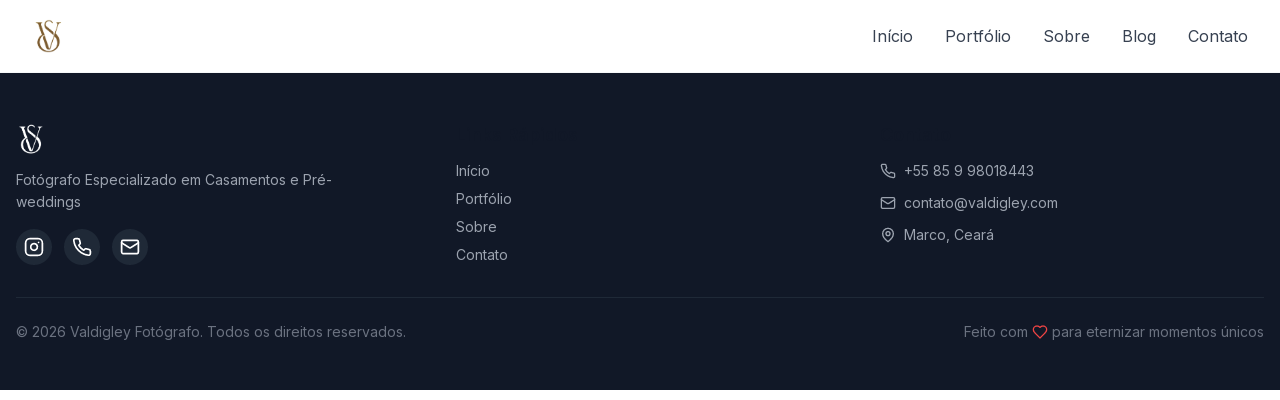

--- FILE ---
content_type: text/html
request_url: https://www.valdigley.com/portfolio/casamento/1130885-gisele-e-fernando
body_size: 982
content:
<!doctype html>
<html lang="pt-BR">
  <head>
    <meta charset="UTF-8" />
    <!-- Favicon usando sua logo -->
    <link rel="icon" type="image/png" href="/valdigley_logo.png" />
    <link rel="apple-touch-icon" href="/valdigley_logo.png" />
    <meta name="viewport" content="width=device-width, initial-scale=1.0" />
    <!-- PWA -->
    <link rel="manifest" href="/manifest.json" />
    <meta name="theme-color" content="#dc2626" />
    <meta name="apple-mobile-web-app-capable" content="yes" />
    <meta name="apple-mobile-web-app-status-bar-style" content="black-translucent" />
    <title id="page-title">Valdigley Fotógrafo - Casamentos em Jericoacoara, Sobral e Fortaleza</title>
    <meta id="page-description" name="description" content="Fotógrafo especializado em casamentos e pré-weddings em Jericoacoara, Sobral e Fortaleza. Capturando momentos únicos há mais de 15 anos." />
    <meta id="page-keywords" name="keywords" content="fotografia casamento, Jericoacoara, Sobral, Fortaleza, pré wedding, ensaio casal" />
    <meta id="og-title" property="og:title" content="Valdigley Fotografia - Casamentos em Jericoacoara, Sobral e Fortaleza" />
    <meta id="og-description" property="og:description" content="Fotógrafo especializado em casamentos e pré-weddings em Jericoacoara, Sobral e Fortaleza. Capturando momentos únicos há mais de 15 anos." />
    <meta property="og:type" content="website" />
    <script type="module" crossorigin src="/assets/index-BO0zIwJz.js"></script>
    <link rel="stylesheet" crossorigin href="/assets/index-BIiB0_jA.css">
  </head>
  <body>
    <div id="root"></div>
    <script>
      // Atualizar meta tags dinamicamente quando as configurações carregarem
      window.updateSEO = function(settings) {
        if (settings.site_title) {
          document.title = settings.site_title; // isto já atualiza o <title>
          document.getElementById('og-title').setAttribute('content', settings.site_title);
        }
        if (settings.site_description) {
          document.getElementById('page-description').setAttribute('content', settings.site_description);
          document.getElementById('og-description').setAttribute('content', settings.site_description);
        }
        if (settings.seo_keywords) {
          document.getElementById('page-keywords').setAttribute('content', settings.seo_keywords);
        }
      };

      // Registrar Service Worker para PWA
      if ('serviceWorker' in navigator) {
        window.addEventListener('load', () => {
          navigator.serviceWorker.register('/sw.js')
            .then(reg => console.log('SW registrado:', reg.scope))
            .catch(err => console.log('SW erro:', err));
        });
      }
    </script>
  </body>
</html>


--- FILE ---
content_type: application/javascript
request_url: https://www.valdigley.com/assets/index-BO0zIwJz.js
body_size: 711701
content:
(function(){const e=document.createElement("link").relList;if(e&&e.supports&&e.supports("modulepreload"))return;for(const n of document.querySelectorAll('link[rel="modulepreload"]'))s(n);new MutationObserver(n=>{for(const i of n)if(i.type==="childList")for(const o of i.addedNodes)o.tagName==="LINK"&&o.rel==="modulepreload"&&s(o)}).observe(document,{childList:!0,subtree:!0});function r(n){const i={};return n.integrity&&(i.integrity=n.integrity),n.referrerPolicy&&(i.referrerPolicy=n.referrerPolicy),n.crossOrigin==="use-credentials"?i.credentials="include":n.crossOrigin==="anonymous"?i.credentials="omit":i.credentials="same-origin",i}function s(n){if(n.ep)return;n.ep=!0;const i=r(n);fetch(n.href,i)}})();var mt=typeof globalThis<"u"?globalThis:typeof window<"u"?window:typeof global<"u"?global:typeof self<"u"?self:{};function e0(t){if(t.__esModule)return t;var e=t.default;if(typeof e=="function"){var r=function s(){return this instanceof s?Reflect.construct(e,arguments,this.constructor):e.apply(this,arguments)};r.prototype=e.prototype}else r={};return Object.defineProperty(r,"__esModule",{value:!0}),Object.keys(t).forEach(function(s){var n=Object.getOwnPropertyDescriptor(t,s);Object.defineProperty(r,s,n.get?n:{enumerable:!0,get:function(){return t[s]}})}),r}var vf={exports:{}},io={},wf={exports:{}},J={};/**
 * @license React
 * react.production.min.js
 *
 * Copyright (c) Facebook, Inc. and its affiliates.
 *
 * This source code is licensed under the MIT license found in the
 * LICENSE file in the root directory of this source tree.
 */var yn=Symbol.for("react.element"),t0=Symbol.for("react.portal"),r0=Symbol.for("react.fragment"),s0=Symbol.for("react.strict_mode"),a0=Symbol.for("react.profiler"),n0=Symbol.for("react.provider"),i0=Symbol.for("react.context"),o0=Symbol.for("react.forward_ref"),l0=Symbol.for("react.suspense"),c0=Symbol.for("react.memo"),d0=Symbol.for("react.lazy"),du=Symbol.iterator;function u0(t){return t===null||typeof t!="object"?null:(t=du&&t[du]||t["@@iterator"],typeof t=="function"?t:null)}var jf={isMounted:function(){return!1},enqueueForceUpdate:function(){},enqueueReplaceState:function(){},enqueueSetState:function(){}},_f=Object.assign,Nf={};function ta(t,e,r){this.props=t,this.context=e,this.refs=Nf,this.updater=r||jf}ta.prototype.isReactComponent={};ta.prototype.setState=function(t,e){if(typeof t!="object"&&typeof t!="function"&&t!=null)throw Error("setState(...): takes an object of state variables to update or a function which returns an object of state variables.");this.updater.enqueueSetState(this,t,e,"setState")};ta.prototype.forceUpdate=function(t){this.updater.enqueueForceUpdate(this,t,"forceUpdate")};function kf(){}kf.prototype=ta.prototype;function Kc(t,e,r){this.props=t,this.context=e,this.refs=Nf,this.updater=r||jf}var Jc=Kc.prototype=new kf;Jc.constructor=Kc;_f(Jc,ta.prototype);Jc.isPureReactComponent=!0;var uu=Array.isArray,Sf=Object.prototype.hasOwnProperty,Qc={current:null},Cf={key:!0,ref:!0,__self:!0,__source:!0};function Ef(t,e,r){var s,n={},i=null,o=null;if(e!=null)for(s in e.ref!==void 0&&(o=e.ref),e.key!==void 0&&(i=""+e.key),e)Sf.call(e,s)&&!Cf.hasOwnProperty(s)&&(n[s]=e[s]);var c=arguments.length-2;if(c===1)n.children=r;else if(1<c){for(var l=Array(c),u=0;u<c;u++)l[u]=arguments[u+2];n.children=l}if(t&&t.defaultProps)for(s in c=t.defaultProps,c)n[s]===void 0&&(n[s]=c[s]);return{$$typeof:yn,type:t,key:i,ref:o,props:n,_owner:Qc.current}}function h0(t,e){return{$$typeof:yn,type:t.type,key:e,ref:t.ref,props:t.props,_owner:t._owner}}function Xc(t){return typeof t=="object"&&t!==null&&t.$$typeof===yn}function f0(t){var e={"=":"=0",":":"=2"};return"$"+t.replace(/[=:]/g,function(r){return e[r]})}var hu=/\/+/g;function Fo(t,e){return typeof t=="object"&&t!==null&&t.key!=null?f0(""+t.key):e.toString(36)}function oi(t,e,r,s,n){var i=typeof t;(i==="undefined"||i==="boolean")&&(t=null);var o=!1;if(t===null)o=!0;else switch(i){case"string":case"number":o=!0;break;case"object":switch(t.$$typeof){case yn:case t0:o=!0}}if(o)return o=t,n=n(o),t=s===""?"."+Fo(o,0):s,uu(n)?(r="",t!=null&&(r=t.replace(hu,"$&/")+"/"),oi(n,e,r,"",function(u){return u})):n!=null&&(Xc(n)&&(n=h0(n,r+(!n.key||o&&o.key===n.key?"":(""+n.key).replace(hu,"$&/")+"/")+t)),e.push(n)),1;if(o=0,s=s===""?".":s+":",uu(t))for(var c=0;c<t.length;c++){i=t[c];var l=s+Fo(i,c);o+=oi(i,e,r,l,n)}else if(l=u0(t),typeof l=="function")for(t=l.call(t),c=0;!(i=t.next()).done;)i=i.value,l=s+Fo(i,c++),o+=oi(i,e,r,l,n);else if(i==="object")throw e=String(t),Error("Objects are not valid as a React child (found: "+(e==="[object Object]"?"object with keys {"+Object.keys(t).join(", ")+"}":e)+"). If you meant to render a collection of children, use an array instead.");return o}function In(t,e,r){if(t==null)return t;var s=[],n=0;return oi(t,s,"","",function(i){return e.call(r,i,n++)}),s}function m0(t){if(t._status===-1){var e=t._result;e=e(),e.then(function(r){(t._status===0||t._status===-1)&&(t._status=1,t._result=r)},function(r){(t._status===0||t._status===-1)&&(t._status=2,t._result=r)}),t._status===-1&&(t._status=0,t._result=e)}if(t._status===1)return t._result.default;throw t._result}var Ge={current:null},li={transition:null},p0={ReactCurrentDispatcher:Ge,ReactCurrentBatchConfig:li,ReactCurrentOwner:Qc};function Pf(){throw Error("act(...) is not supported in production builds of React.")}J.Children={map:In,forEach:function(t,e,r){In(t,function(){e.apply(this,arguments)},r)},count:function(t){var e=0;return In(t,function(){e++}),e},toArray:function(t){return In(t,function(e){return e})||[]},only:function(t){if(!Xc(t))throw Error("React.Children.only expected to receive a single React element child.");return t}};J.Component=ta;J.Fragment=r0;J.Profiler=a0;J.PureComponent=Kc;J.StrictMode=s0;J.Suspense=l0;J.__SECRET_INTERNALS_DO_NOT_USE_OR_YOU_WILL_BE_FIRED=p0;J.act=Pf;J.cloneElement=function(t,e,r){if(t==null)throw Error("React.cloneElement(...): The argument must be a React element, but you passed "+t+".");var s=_f({},t.props),n=t.key,i=t.ref,o=t._owner;if(e!=null){if(e.ref!==void 0&&(i=e.ref,o=Qc.current),e.key!==void 0&&(n=""+e.key),t.type&&t.type.defaultProps)var c=t.type.defaultProps;for(l in e)Sf.call(e,l)&&!Cf.hasOwnProperty(l)&&(s[l]=e[l]===void 0&&c!==void 0?c[l]:e[l])}var l=arguments.length-2;if(l===1)s.children=r;else if(1<l){c=Array(l);for(var u=0;u<l;u++)c[u]=arguments[u+2];s.children=c}return{$$typeof:yn,type:t.type,key:n,ref:i,props:s,_owner:o}};J.createContext=function(t){return t={$$typeof:i0,_currentValue:t,_currentValue2:t,_threadCount:0,Provider:null,Consumer:null,_defaultValue:null,_globalName:null},t.Provider={$$typeof:n0,_context:t},t.Consumer=t};J.createElement=Ef;J.createFactory=function(t){var e=Ef.bind(null,t);return e.type=t,e};J.createRef=function(){return{current:null}};J.forwardRef=function(t){return{$$typeof:o0,render:t}};J.isValidElement=Xc;J.lazy=function(t){return{$$typeof:d0,_payload:{_status:-1,_result:t},_init:m0}};J.memo=function(t,e){return{$$typeof:c0,type:t,compare:e===void 0?null:e}};J.startTransition=function(t){var e=li.transition;li.transition={};try{t()}finally{li.transition=e}};J.unstable_act=Pf;J.useCallback=function(t,e){return Ge.current.useCallback(t,e)};J.useContext=function(t){return Ge.current.useContext(t)};J.useDebugValue=function(){};J.useDeferredValue=function(t){return Ge.current.useDeferredValue(t)};J.useEffect=function(t,e){return Ge.current.useEffect(t,e)};J.useId=function(){return Ge.current.useId()};J.useImperativeHandle=function(t,e,r){return Ge.current.useImperativeHandle(t,e,r)};J.useInsertionEffect=function(t,e){return Ge.current.useInsertionEffect(t,e)};J.useLayoutEffect=function(t,e){return Ge.current.useLayoutEffect(t,e)};J.useMemo=function(t,e){return Ge.current.useMemo(t,e)};J.useReducer=function(t,e,r){return Ge.current.useReducer(t,e,r)};J.useRef=function(t){return Ge.current.useRef(t)};J.useState=function(t){return Ge.current.useState(t)};J.useSyncExternalStore=function(t,e,r){return Ge.current.useSyncExternalStore(t,e,r)};J.useTransition=function(){return Ge.current.useTransition()};J.version="18.3.1";wf.exports=J;var b=wf.exports;/**
 * @license React
 * react-jsx-runtime.production.min.js
 *
 * Copyright (c) Facebook, Inc. and its affiliates.
 *
 * This source code is licensed under the MIT license found in the
 * LICENSE file in the root directory of this source tree.
 */var g0=b,x0=Symbol.for("react.element"),y0=Symbol.for("react.fragment"),b0=Object.prototype.hasOwnProperty,v0=g0.__SECRET_INTERNALS_DO_NOT_USE_OR_YOU_WILL_BE_FIRED.ReactCurrentOwner,w0={key:!0,ref:!0,__self:!0,__source:!0};function Tf(t,e,r){var s,n={},i=null,o=null;r!==void 0&&(i=""+r),e.key!==void 0&&(i=""+e.key),e.ref!==void 0&&(o=e.ref);for(s in e)b0.call(e,s)&&!w0.hasOwnProperty(s)&&(n[s]=e[s]);if(t&&t.defaultProps)for(s in e=t.defaultProps,e)n[s]===void 0&&(n[s]=e[s]);return{$$typeof:x0,type:t,key:i,ref:o,props:n,_owner:v0.current}}io.Fragment=y0;io.jsx=Tf;io.jsxs=Tf;vf.exports=io;var a=vf.exports,Af={exports:{}},lt={},If={exports:{}},Rf={};/**
 * @license React
 * scheduler.production.min.js
 *
 * Copyright (c) Facebook, Inc. and its affiliates.
 *
 * This source code is licensed under the MIT license found in the
 * LICENSE file in the root directory of this source tree.
 */(function(t){function e(O,z){var $=O.length;O.push(z);e:for(;0<$;){var W=$-1>>>1,se=O[W];if(0<n(se,z))O[W]=z,O[$]=se,$=W;else break e}}function r(O){return O.length===0?null:O[0]}function s(O){if(O.length===0)return null;var z=O[0],$=O.pop();if($!==z){O[0]=$;e:for(var W=0,se=O.length,Qe=se>>>1;W<Qe;){var D=2*(W+1)-1,Q=O[D],V=D+1,je=O[V];if(0>n(Q,$))V<se&&0>n(je,Q)?(O[W]=je,O[V]=$,W=V):(O[W]=Q,O[D]=$,W=D);else if(V<se&&0>n(je,$))O[W]=je,O[V]=$,W=V;else break e}}return z}function n(O,z){var $=O.sortIndex-z.sortIndex;return $!==0?$:O.id-z.id}if(typeof performance=="object"&&typeof performance.now=="function"){var i=performance;t.unstable_now=function(){return i.now()}}else{var o=Date,c=o.now();t.unstable_now=function(){return o.now()-c}}var l=[],u=[],d=1,h=null,f=3,w=!1,y=!1,v=!1,p=typeof setTimeout=="function"?setTimeout:null,m=typeof clearTimeout=="function"?clearTimeout:null,x=typeof setImmediate<"u"?setImmediate:null;typeof navigator<"u"&&navigator.scheduling!==void 0&&navigator.scheduling.isInputPending!==void 0&&navigator.scheduling.isInputPending.bind(navigator.scheduling);function g(O){for(var z=r(u);z!==null;){if(z.callback===null)s(u);else if(z.startTime<=O)s(u),z.sortIndex=z.expirationTime,e(l,z);else break;z=r(u)}}function N(O){if(v=!1,g(O),!y)if(r(l)!==null)y=!0,Je(S);else{var z=r(u);z!==null&&ie(N,z.startTime-O)}}function S(O,z){y=!1,v&&(v=!1,m(L),L=-1),w=!0;var $=f;try{for(g(z),h=r(l);h!==null&&(!(h.expirationTime>z)||O&&!H());){var W=h.callback;if(typeof W=="function"){h.callback=null,f=h.priorityLevel;var se=W(h.expirationTime<=z);z=t.unstable_now(),typeof se=="function"?h.callback=se:h===r(l)&&s(l),g(z)}else s(l);h=r(l)}if(h!==null)var Qe=!0;else{var D=r(u);D!==null&&ie(N,D.startTime-z),Qe=!1}return Qe}finally{h=null,f=$,w=!1}}var P=!1,T=null,L=-1,E=5,I=-1;function H(){return!(t.unstable_now()-I<E)}function re(){if(T!==null){var O=t.unstable_now();I=O;var z=!0;try{z=T(!0,O)}finally{z?me():(P=!1,T=null)}}else P=!1}var me;if(typeof x=="function")me=function(){x(re)};else if(typeof MessageChannel<"u"){var ce=new MessageChannel,Ie=ce.port2;ce.port1.onmessage=re,me=function(){Ie.postMessage(null)}}else me=function(){p(re,0)};function Je(O){T=O,P||(P=!0,me())}function ie(O,z){L=p(function(){O(t.unstable_now())},z)}t.unstable_IdlePriority=5,t.unstable_ImmediatePriority=1,t.unstable_LowPriority=4,t.unstable_NormalPriority=3,t.unstable_Profiling=null,t.unstable_UserBlockingPriority=2,t.unstable_cancelCallback=function(O){O.callback=null},t.unstable_continueExecution=function(){y||w||(y=!0,Je(S))},t.unstable_forceFrameRate=function(O){0>O||125<O?console.error("forceFrameRate takes a positive int between 0 and 125, forcing frame rates higher than 125 fps is not supported"):E=0<O?Math.floor(1e3/O):5},t.unstable_getCurrentPriorityLevel=function(){return f},t.unstable_getFirstCallbackNode=function(){return r(l)},t.unstable_next=function(O){switch(f){case 1:case 2:case 3:var z=3;break;default:z=f}var $=f;f=z;try{return O()}finally{f=$}},t.unstable_pauseExecution=function(){},t.unstable_requestPaint=function(){},t.unstable_runWithPriority=function(O,z){switch(O){case 1:case 2:case 3:case 4:case 5:break;default:O=3}var $=f;f=O;try{return z()}finally{f=$}},t.unstable_scheduleCallback=function(O,z,$){var W=t.unstable_now();switch(typeof $=="object"&&$!==null?($=$.delay,$=typeof $=="number"&&0<$?W+$:W):$=W,O){case 1:var se=-1;break;case 2:se=250;break;case 5:se=1073741823;break;case 4:se=1e4;break;default:se=5e3}return se=$+se,O={id:d++,callback:z,priorityLevel:O,startTime:$,expirationTime:se,sortIndex:-1},$>W?(O.sortIndex=$,e(u,O),r(l)===null&&O===r(u)&&(v?(m(L),L=-1):v=!0,ie(N,$-W))):(O.sortIndex=se,e(l,O),y||w||(y=!0,Je(S))),O},t.unstable_shouldYield=H,t.unstable_wrapCallback=function(O){var z=f;return function(){var $=f;f=z;try{return O.apply(this,arguments)}finally{f=$}}}})(Rf);If.exports=Rf;var j0=If.exports;/**
 * @license React
 * react-dom.production.min.js
 *
 * Copyright (c) Facebook, Inc. and its affiliates.
 *
 * This source code is licensed under the MIT license found in the
 * LICENSE file in the root directory of this source tree.
 */var _0=b,ot=j0;function A(t){for(var e="https://reactjs.org/docs/error-decoder.html?invariant="+t,r=1;r<arguments.length;r++)e+="&args[]="+encodeURIComponent(arguments[r]);return"Minified React error #"+t+"; visit "+e+" for the full message or use the non-minified dev environment for full errors and additional helpful warnings."}var Lf=new Set,Wa={};function fs(t,e){qs(t,e),qs(t+"Capture",e)}function qs(t,e){for(Wa[t]=e,t=0;t<e.length;t++)Lf.add(e[t])}var er=!(typeof window>"u"||typeof window.document>"u"||typeof window.document.createElement>"u"),Il=Object.prototype.hasOwnProperty,N0=/^[:A-Z_a-z\u00C0-\u00D6\u00D8-\u00F6\u00F8-\u02FF\u0370-\u037D\u037F-\u1FFF\u200C-\u200D\u2070-\u218F\u2C00-\u2FEF\u3001-\uD7FF\uF900-\uFDCF\uFDF0-\uFFFD][:A-Z_a-z\u00C0-\u00D6\u00D8-\u00F6\u00F8-\u02FF\u0370-\u037D\u037F-\u1FFF\u200C-\u200D\u2070-\u218F\u2C00-\u2FEF\u3001-\uD7FF\uF900-\uFDCF\uFDF0-\uFFFD\-.0-9\u00B7\u0300-\u036F\u203F-\u2040]*$/,fu={},mu={};function k0(t){return Il.call(mu,t)?!0:Il.call(fu,t)?!1:N0.test(t)?mu[t]=!0:(fu[t]=!0,!1)}function S0(t,e,r,s){if(r!==null&&r.type===0)return!1;switch(typeof e){case"function":case"symbol":return!0;case"boolean":return s?!1:r!==null?!r.acceptsBooleans:(t=t.toLowerCase().slice(0,5),t!=="data-"&&t!=="aria-");default:return!1}}function C0(t,e,r,s){if(e===null||typeof e>"u"||S0(t,e,r,s))return!0;if(s)return!1;if(r!==null)switch(r.type){case 3:return!e;case 4:return e===!1;case 5:return isNaN(e);case 6:return isNaN(e)||1>e}return!1}function Ke(t,e,r,s,n,i,o){this.acceptsBooleans=e===2||e===3||e===4,this.attributeName=s,this.attributeNamespace=n,this.mustUseProperty=r,this.propertyName=t,this.type=e,this.sanitizeURL=i,this.removeEmptyString=o}var $e={};"children dangerouslySetInnerHTML defaultValue defaultChecked innerHTML suppressContentEditableWarning suppressHydrationWarning style".split(" ").forEach(function(t){$e[t]=new Ke(t,0,!1,t,null,!1,!1)});[["acceptCharset","accept-charset"],["className","class"],["htmlFor","for"],["httpEquiv","http-equiv"]].forEach(function(t){var e=t[0];$e[e]=new Ke(e,1,!1,t[1],null,!1,!1)});["contentEditable","draggable","spellCheck","value"].forEach(function(t){$e[t]=new Ke(t,2,!1,t.toLowerCase(),null,!1,!1)});["autoReverse","externalResourcesRequired","focusable","preserveAlpha"].forEach(function(t){$e[t]=new Ke(t,2,!1,t,null,!1,!1)});"allowFullScreen async autoFocus autoPlay controls default defer disabled disablePictureInPicture disableRemotePlayback formNoValidate hidden loop noModule noValidate open playsInline readOnly required reversed scoped seamless itemScope".split(" ").forEach(function(t){$e[t]=new Ke(t,3,!1,t.toLowerCase(),null,!1,!1)});["checked","multiple","muted","selected"].forEach(function(t){$e[t]=new Ke(t,3,!0,t,null,!1,!1)});["capture","download"].forEach(function(t){$e[t]=new Ke(t,4,!1,t,null,!1,!1)});["cols","rows","size","span"].forEach(function(t){$e[t]=new Ke(t,6,!1,t,null,!1,!1)});["rowSpan","start"].forEach(function(t){$e[t]=new Ke(t,5,!1,t.toLowerCase(),null,!1,!1)});var Yc=/[\-:]([a-z])/g;function Zc(t){return t[1].toUpperCase()}"accent-height alignment-baseline arabic-form baseline-shift cap-height clip-path clip-rule color-interpolation color-interpolation-filters color-profile color-rendering dominant-baseline enable-background fill-opacity fill-rule flood-color flood-opacity font-family font-size font-size-adjust font-stretch font-style font-variant font-weight glyph-name glyph-orientation-horizontal glyph-orientation-vertical horiz-adv-x horiz-origin-x image-rendering letter-spacing lighting-color marker-end marker-mid marker-start overline-position overline-thickness paint-order panose-1 pointer-events rendering-intent shape-rendering stop-color stop-opacity strikethrough-position strikethrough-thickness stroke-dasharray stroke-dashoffset stroke-linecap stroke-linejoin stroke-miterlimit stroke-opacity stroke-width text-anchor text-decoration text-rendering underline-position underline-thickness unicode-bidi unicode-range units-per-em v-alphabetic v-hanging v-ideographic v-mathematical vector-effect vert-adv-y vert-origin-x vert-origin-y word-spacing writing-mode xmlns:xlink x-height".split(" ").forEach(function(t){var e=t.replace(Yc,Zc);$e[e]=new Ke(e,1,!1,t,null,!1,!1)});"xlink:actuate xlink:arcrole xlink:role xlink:show xlink:title xlink:type".split(" ").forEach(function(t){var e=t.replace(Yc,Zc);$e[e]=new Ke(e,1,!1,t,"http://www.w3.org/1999/xlink",!1,!1)});["xml:base","xml:lang","xml:space"].forEach(function(t){var e=t.replace(Yc,Zc);$e[e]=new Ke(e,1,!1,t,"http://www.w3.org/XML/1998/namespace",!1,!1)});["tabIndex","crossOrigin"].forEach(function(t){$e[t]=new Ke(t,1,!1,t.toLowerCase(),null,!1,!1)});$e.xlinkHref=new Ke("xlinkHref",1,!1,"xlink:href","http://www.w3.org/1999/xlink",!0,!1);["src","href","action","formAction"].forEach(function(t){$e[t]=new Ke(t,1,!1,t.toLowerCase(),null,!0,!0)});function ed(t,e,r,s){var n=$e.hasOwnProperty(e)?$e[e]:null;(n!==null?n.type!==0:s||!(2<e.length)||e[0]!=="o"&&e[0]!=="O"||e[1]!=="n"&&e[1]!=="N")&&(C0(e,r,n,s)&&(r=null),s||n===null?k0(e)&&(r===null?t.removeAttribute(e):t.setAttribute(e,""+r)):n.mustUseProperty?t[n.propertyName]=r===null?n.type===3?!1:"":r:(e=n.attributeName,s=n.attributeNamespace,r===null?t.removeAttribute(e):(n=n.type,r=n===3||n===4&&r===!0?"":""+r,s?t.setAttributeNS(s,e,r):t.setAttribute(e,r))))}var nr=_0.__SECRET_INTERNALS_DO_NOT_USE_OR_YOU_WILL_BE_FIRED,Rn=Symbol.for("react.element"),Ss=Symbol.for("react.portal"),Cs=Symbol.for("react.fragment"),td=Symbol.for("react.strict_mode"),Rl=Symbol.for("react.profiler"),Of=Symbol.for("react.provider"),Df=Symbol.for("react.context"),rd=Symbol.for("react.forward_ref"),Ll=Symbol.for("react.suspense"),Ol=Symbol.for("react.suspense_list"),sd=Symbol.for("react.memo"),hr=Symbol.for("react.lazy"),$f=Symbol.for("react.offscreen"),pu=Symbol.iterator;function pa(t){return t===null||typeof t!="object"?null:(t=pu&&t[pu]||t["@@iterator"],typeof t=="function"?t:null)}var fe=Object.assign,Bo;function Ea(t){if(Bo===void 0)try{throw Error()}catch(r){var e=r.stack.trim().match(/\n( *(at )?)/);Bo=e&&e[1]||""}return`
`+Bo+t}var zo=!1;function Vo(t,e){if(!t||zo)return"";zo=!0;var r=Error.prepareStackTrace;Error.prepareStackTrace=void 0;try{if(e)if(e=function(){throw Error()},Object.defineProperty(e.prototype,"props",{set:function(){throw Error()}}),typeof Reflect=="object"&&Reflect.construct){try{Reflect.construct(e,[])}catch(u){var s=u}Reflect.construct(t,[],e)}else{try{e.call()}catch(u){s=u}t.call(e.prototype)}else{try{throw Error()}catch(u){s=u}t()}}catch(u){if(u&&s&&typeof u.stack=="string"){for(var n=u.stack.split(`
`),i=s.stack.split(`
`),o=n.length-1,c=i.length-1;1<=o&&0<=c&&n[o]!==i[c];)c--;for(;1<=o&&0<=c;o--,c--)if(n[o]!==i[c]){if(o!==1||c!==1)do if(o--,c--,0>c||n[o]!==i[c]){var l=`
`+n[o].replace(" at new "," at ");return t.displayName&&l.includes("<anonymous>")&&(l=l.replace("<anonymous>",t.displayName)),l}while(1<=o&&0<=c);break}}}finally{zo=!1,Error.prepareStackTrace=r}return(t=t?t.displayName||t.name:"")?Ea(t):""}function E0(t){switch(t.tag){case 5:return Ea(t.type);case 16:return Ea("Lazy");case 13:return Ea("Suspense");case 19:return Ea("SuspenseList");case 0:case 2:case 15:return t=Vo(t.type,!1),t;case 11:return t=Vo(t.type.render,!1),t;case 1:return t=Vo(t.type,!0),t;default:return""}}function Dl(t){if(t==null)return null;if(typeof t=="function")return t.displayName||t.name||null;if(typeof t=="string")return t;switch(t){case Cs:return"Fragment";case Ss:return"Portal";case Rl:return"Profiler";case td:return"StrictMode";case Ll:return"Suspense";case Ol:return"SuspenseList"}if(typeof t=="object")switch(t.$$typeof){case Df:return(t.displayName||"Context")+".Consumer";case Of:return(t._context.displayName||"Context")+".Provider";case rd:var e=t.render;return t=t.displayName,t||(t=e.displayName||e.name||"",t=t!==""?"ForwardRef("+t+")":"ForwardRef"),t;case sd:return e=t.displayName||null,e!==null?e:Dl(t.type)||"Memo";case hr:e=t._payload,t=t._init;try{return Dl(t(e))}catch{}}return null}function P0(t){var e=t.type;switch(t.tag){case 24:return"Cache";case 9:return(e.displayName||"Context")+".Consumer";case 10:return(e._context.displayName||"Context")+".Provider";case 18:return"DehydratedFragment";case 11:return t=e.render,t=t.displayName||t.name||"",e.displayName||(t!==""?"ForwardRef("+t+")":"ForwardRef");case 7:return"Fragment";case 5:return e;case 4:return"Portal";case 3:return"Root";case 6:return"Text";case 16:return Dl(e);case 8:return e===td?"StrictMode":"Mode";case 22:return"Offscreen";case 12:return"Profiler";case 21:return"Scope";case 13:return"Suspense";case 19:return"SuspenseList";case 25:return"TracingMarker";case 1:case 0:case 17:case 2:case 14:case 15:if(typeof e=="function")return e.displayName||e.name||null;if(typeof e=="string")return e}return null}function Ir(t){switch(typeof t){case"boolean":case"number":case"string":case"undefined":return t;case"object":return t;default:return""}}function Mf(t){var e=t.type;return(t=t.nodeName)&&t.toLowerCase()==="input"&&(e==="checkbox"||e==="radio")}function T0(t){var e=Mf(t)?"checked":"value",r=Object.getOwnPropertyDescriptor(t.constructor.prototype,e),s=""+t[e];if(!t.hasOwnProperty(e)&&typeof r<"u"&&typeof r.get=="function"&&typeof r.set=="function"){var n=r.get,i=r.set;return Object.defineProperty(t,e,{configurable:!0,get:function(){return n.call(this)},set:function(o){s=""+o,i.call(this,o)}}),Object.defineProperty(t,e,{enumerable:r.enumerable}),{getValue:function(){return s},setValue:function(o){s=""+o},stopTracking:function(){t._valueTracker=null,delete t[e]}}}}function Ln(t){t._valueTracker||(t._valueTracker=T0(t))}function Uf(t){if(!t)return!1;var e=t._valueTracker;if(!e)return!0;var r=e.getValue(),s="";return t&&(s=Mf(t)?t.checked?"true":"false":t.value),t=s,t!==r?(e.setValue(t),!0):!1}function ji(t){if(t=t||(typeof document<"u"?document:void 0),typeof t>"u")return null;try{return t.activeElement||t.body}catch{return t.body}}function $l(t,e){var r=e.checked;return fe({},e,{defaultChecked:void 0,defaultValue:void 0,value:void 0,checked:r??t._wrapperState.initialChecked})}function gu(t,e){var r=e.defaultValue==null?"":e.defaultValue,s=e.checked!=null?e.checked:e.defaultChecked;r=Ir(e.value!=null?e.value:r),t._wrapperState={initialChecked:s,initialValue:r,controlled:e.type==="checkbox"||e.type==="radio"?e.checked!=null:e.value!=null}}function Ff(t,e){e=e.checked,e!=null&&ed(t,"checked",e,!1)}function Ml(t,e){Ff(t,e);var r=Ir(e.value),s=e.type;if(r!=null)s==="number"?(r===0&&t.value===""||t.value!=r)&&(t.value=""+r):t.value!==""+r&&(t.value=""+r);else if(s==="submit"||s==="reset"){t.removeAttribute("value");return}e.hasOwnProperty("value")?Ul(t,e.type,r):e.hasOwnProperty("defaultValue")&&Ul(t,e.type,Ir(e.defaultValue)),e.checked==null&&e.defaultChecked!=null&&(t.defaultChecked=!!e.defaultChecked)}function xu(t,e,r){if(e.hasOwnProperty("value")||e.hasOwnProperty("defaultValue")){var s=e.type;if(!(s!=="submit"&&s!=="reset"||e.value!==void 0&&e.value!==null))return;e=""+t._wrapperState.initialValue,r||e===t.value||(t.value=e),t.defaultValue=e}r=t.name,r!==""&&(t.name=""),t.defaultChecked=!!t._wrapperState.initialChecked,r!==""&&(t.name=r)}function Ul(t,e,r){(e!=="number"||ji(t.ownerDocument)!==t)&&(r==null?t.defaultValue=""+t._wrapperState.initialValue:t.defaultValue!==""+r&&(t.defaultValue=""+r))}var Pa=Array.isArray;function Ms(t,e,r,s){if(t=t.options,e){e={};for(var n=0;n<r.length;n++)e["$"+r[n]]=!0;for(r=0;r<t.length;r++)n=e.hasOwnProperty("$"+t[r].value),t[r].selected!==n&&(t[r].selected=n),n&&s&&(t[r].defaultSelected=!0)}else{for(r=""+Ir(r),e=null,n=0;n<t.length;n++){if(t[n].value===r){t[n].selected=!0,s&&(t[n].defaultSelected=!0);return}e!==null||t[n].disabled||(e=t[n])}e!==null&&(e.selected=!0)}}function Fl(t,e){if(e.dangerouslySetInnerHTML!=null)throw Error(A(91));return fe({},e,{value:void 0,defaultValue:void 0,children:""+t._wrapperState.initialValue})}function yu(t,e){var r=e.value;if(r==null){if(r=e.children,e=e.defaultValue,r!=null){if(e!=null)throw Error(A(92));if(Pa(r)){if(1<r.length)throw Error(A(93));r=r[0]}e=r}e==null&&(e=""),r=e}t._wrapperState={initialValue:Ir(r)}}function Bf(t,e){var r=Ir(e.value),s=Ir(e.defaultValue);r!=null&&(r=""+r,r!==t.value&&(t.value=r),e.defaultValue==null&&t.defaultValue!==r&&(t.defaultValue=r)),s!=null&&(t.defaultValue=""+s)}function bu(t){var e=t.textContent;e===t._wrapperState.initialValue&&e!==""&&e!==null&&(t.value=e)}function zf(t){switch(t){case"svg":return"http://www.w3.org/2000/svg";case"math":return"http://www.w3.org/1998/Math/MathML";default:return"http://www.w3.org/1999/xhtml"}}function Bl(t,e){return t==null||t==="http://www.w3.org/1999/xhtml"?zf(e):t==="http://www.w3.org/2000/svg"&&e==="foreignObject"?"http://www.w3.org/1999/xhtml":t}var On,Vf=function(t){return typeof MSApp<"u"&&MSApp.execUnsafeLocalFunction?function(e,r,s,n){MSApp.execUnsafeLocalFunction(function(){return t(e,r,s,n)})}:t}(function(t,e){if(t.namespaceURI!=="http://www.w3.org/2000/svg"||"innerHTML"in t)t.innerHTML=e;else{for(On=On||document.createElement("div"),On.innerHTML="<svg>"+e.valueOf().toString()+"</svg>",e=On.firstChild;t.firstChild;)t.removeChild(t.firstChild);for(;e.firstChild;)t.appendChild(e.firstChild)}});function Ga(t,e){if(e){var r=t.firstChild;if(r&&r===t.lastChild&&r.nodeType===3){r.nodeValue=e;return}}t.textContent=e}var Ra={animationIterationCount:!0,aspectRatio:!0,borderImageOutset:!0,borderImageSlice:!0,borderImageWidth:!0,boxFlex:!0,boxFlexGroup:!0,boxOrdinalGroup:!0,columnCount:!0,columns:!0,flex:!0,flexGrow:!0,flexPositive:!0,flexShrink:!0,flexNegative:!0,flexOrder:!0,gridArea:!0,gridRow:!0,gridRowEnd:!0,gridRowSpan:!0,gridRowStart:!0,gridColumn:!0,gridColumnEnd:!0,gridColumnSpan:!0,gridColumnStart:!0,fontWeight:!0,lineClamp:!0,lineHeight:!0,opacity:!0,order:!0,orphans:!0,tabSize:!0,widows:!0,zIndex:!0,zoom:!0,fillOpacity:!0,floodOpacity:!0,stopOpacity:!0,strokeDasharray:!0,strokeDashoffset:!0,strokeMiterlimit:!0,strokeOpacity:!0,strokeWidth:!0},A0=["Webkit","ms","Moz","O"];Object.keys(Ra).forEach(function(t){A0.forEach(function(e){e=e+t.charAt(0).toUpperCase()+t.substring(1),Ra[e]=Ra[t]})});function Hf(t,e,r){return e==null||typeof e=="boolean"||e===""?"":r||typeof e!="number"||e===0||Ra.hasOwnProperty(t)&&Ra[t]?(""+e).trim():e+"px"}function qf(t,e){t=t.style;for(var r in e)if(e.hasOwnProperty(r)){var s=r.indexOf("--")===0,n=Hf(r,e[r],s);r==="float"&&(r="cssFloat"),s?t.setProperty(r,n):t[r]=n}}var I0=fe({menuitem:!0},{area:!0,base:!0,br:!0,col:!0,embed:!0,hr:!0,img:!0,input:!0,keygen:!0,link:!0,meta:!0,param:!0,source:!0,track:!0,wbr:!0});function zl(t,e){if(e){if(I0[t]&&(e.children!=null||e.dangerouslySetInnerHTML!=null))throw Error(A(137,t));if(e.dangerouslySetInnerHTML!=null){if(e.children!=null)throw Error(A(60));if(typeof e.dangerouslySetInnerHTML!="object"||!("__html"in e.dangerouslySetInnerHTML))throw Error(A(61))}if(e.style!=null&&typeof e.style!="object")throw Error(A(62))}}function Vl(t,e){if(t.indexOf("-")===-1)return typeof e.is=="string";switch(t){case"annotation-xml":case"color-profile":case"font-face":case"font-face-src":case"font-face-uri":case"font-face-format":case"font-face-name":case"missing-glyph":return!1;default:return!0}}var Hl=null;function ad(t){return t=t.target||t.srcElement||window,t.correspondingUseElement&&(t=t.correspondingUseElement),t.nodeType===3?t.parentNode:t}var ql=null,Us=null,Fs=null;function vu(t){if(t=wn(t)){if(typeof ql!="function")throw Error(A(280));var e=t.stateNode;e&&(e=ho(e),ql(t.stateNode,t.type,e))}}function Wf(t){Us?Fs?Fs.push(t):Fs=[t]:Us=t}function Gf(){if(Us){var t=Us,e=Fs;if(Fs=Us=null,vu(t),e)for(t=0;t<e.length;t++)vu(e[t])}}function Kf(t,e){return t(e)}function Jf(){}var Ho=!1;function Qf(t,e,r){if(Ho)return t(e,r);Ho=!0;try{return Kf(t,e,r)}finally{Ho=!1,(Us!==null||Fs!==null)&&(Jf(),Gf())}}function Ka(t,e){var r=t.stateNode;if(r===null)return null;var s=ho(r);if(s===null)return null;r=s[e];e:switch(e){case"onClick":case"onClickCapture":case"onDoubleClick":case"onDoubleClickCapture":case"onMouseDown":case"onMouseDownCapture":case"onMouseMove":case"onMouseMoveCapture":case"onMouseUp":case"onMouseUpCapture":case"onMouseEnter":(s=!s.disabled)||(t=t.type,s=!(t==="button"||t==="input"||t==="select"||t==="textarea")),t=!s;break e;default:t=!1}if(t)return null;if(r&&typeof r!="function")throw Error(A(231,e,typeof r));return r}var Wl=!1;if(er)try{var ga={};Object.defineProperty(ga,"passive",{get:function(){Wl=!0}}),window.addEventListener("test",ga,ga),window.removeEventListener("test",ga,ga)}catch{Wl=!1}function R0(t,e,r,s,n,i,o,c,l){var u=Array.prototype.slice.call(arguments,3);try{e.apply(r,u)}catch(d){this.onError(d)}}var La=!1,_i=null,Ni=!1,Gl=null,L0={onError:function(t){La=!0,_i=t}};function O0(t,e,r,s,n,i,o,c,l){La=!1,_i=null,R0.apply(L0,arguments)}function D0(t,e,r,s,n,i,o,c,l){if(O0.apply(this,arguments),La){if(La){var u=_i;La=!1,_i=null}else throw Error(A(198));Ni||(Ni=!0,Gl=u)}}function ms(t){var e=t,r=t;if(t.alternate)for(;e.return;)e=e.return;else{t=e;do e=t,e.flags&4098&&(r=e.return),t=e.return;while(t)}return e.tag===3?r:null}function Xf(t){if(t.tag===13){var e=t.memoizedState;if(e===null&&(t=t.alternate,t!==null&&(e=t.memoizedState)),e!==null)return e.dehydrated}return null}function wu(t){if(ms(t)!==t)throw Error(A(188))}function $0(t){var e=t.alternate;if(!e){if(e=ms(t),e===null)throw Error(A(188));return e!==t?null:t}for(var r=t,s=e;;){var n=r.return;if(n===null)break;var i=n.alternate;if(i===null){if(s=n.return,s!==null){r=s;continue}break}if(n.child===i.child){for(i=n.child;i;){if(i===r)return wu(n),t;if(i===s)return wu(n),e;i=i.sibling}throw Error(A(188))}if(r.return!==s.return)r=n,s=i;else{for(var o=!1,c=n.child;c;){if(c===r){o=!0,r=n,s=i;break}if(c===s){o=!0,s=n,r=i;break}c=c.sibling}if(!o){for(c=i.child;c;){if(c===r){o=!0,r=i,s=n;break}if(c===s){o=!0,s=i,r=n;break}c=c.sibling}if(!o)throw Error(A(189))}}if(r.alternate!==s)throw Error(A(190))}if(r.tag!==3)throw Error(A(188));return r.stateNode.current===r?t:e}function Yf(t){return t=$0(t),t!==null?Zf(t):null}function Zf(t){if(t.tag===5||t.tag===6)return t;for(t=t.child;t!==null;){var e=Zf(t);if(e!==null)return e;t=t.sibling}return null}var em=ot.unstable_scheduleCallback,ju=ot.unstable_cancelCallback,M0=ot.unstable_shouldYield,U0=ot.unstable_requestPaint,xe=ot.unstable_now,F0=ot.unstable_getCurrentPriorityLevel,nd=ot.unstable_ImmediatePriority,tm=ot.unstable_UserBlockingPriority,ki=ot.unstable_NormalPriority,B0=ot.unstable_LowPriority,rm=ot.unstable_IdlePriority,oo=null,Mt=null;function z0(t){if(Mt&&typeof Mt.onCommitFiberRoot=="function")try{Mt.onCommitFiberRoot(oo,t,void 0,(t.current.flags&128)===128)}catch{}}var St=Math.clz32?Math.clz32:q0,V0=Math.log,H0=Math.LN2;function q0(t){return t>>>=0,t===0?32:31-(V0(t)/H0|0)|0}var Dn=64,$n=4194304;function Ta(t){switch(t&-t){case 1:return 1;case 2:return 2;case 4:return 4;case 8:return 8;case 16:return 16;case 32:return 32;case 64:case 128:case 256:case 512:case 1024:case 2048:case 4096:case 8192:case 16384:case 32768:case 65536:case 131072:case 262144:case 524288:case 1048576:case 2097152:return t&4194240;case 4194304:case 8388608:case 16777216:case 33554432:case 67108864:return t&130023424;case 134217728:return 134217728;case 268435456:return 268435456;case 536870912:return 536870912;case 1073741824:return 1073741824;default:return t}}function Si(t,e){var r=t.pendingLanes;if(r===0)return 0;var s=0,n=t.suspendedLanes,i=t.pingedLanes,o=r&268435455;if(o!==0){var c=o&~n;c!==0?s=Ta(c):(i&=o,i!==0&&(s=Ta(i)))}else o=r&~n,o!==0?s=Ta(o):i!==0&&(s=Ta(i));if(s===0)return 0;if(e!==0&&e!==s&&!(e&n)&&(n=s&-s,i=e&-e,n>=i||n===16&&(i&4194240)!==0))return e;if(s&4&&(s|=r&16),e=t.entangledLanes,e!==0)for(t=t.entanglements,e&=s;0<e;)r=31-St(e),n=1<<r,s|=t[r],e&=~n;return s}function W0(t,e){switch(t){case 1:case 2:case 4:return e+250;case 8:case 16:case 32:case 64:case 128:case 256:case 512:case 1024:case 2048:case 4096:case 8192:case 16384:case 32768:case 65536:case 131072:case 262144:case 524288:case 1048576:case 2097152:return e+5e3;case 4194304:case 8388608:case 16777216:case 33554432:case 67108864:return-1;case 134217728:case 268435456:case 536870912:case 1073741824:return-1;default:return-1}}function G0(t,e){for(var r=t.suspendedLanes,s=t.pingedLanes,n=t.expirationTimes,i=t.pendingLanes;0<i;){var o=31-St(i),c=1<<o,l=n[o];l===-1?(!(c&r)||c&s)&&(n[o]=W0(c,e)):l<=e&&(t.expiredLanes|=c),i&=~c}}function Kl(t){return t=t.pendingLanes&-1073741825,t!==0?t:t&1073741824?1073741824:0}function sm(){var t=Dn;return Dn<<=1,!(Dn&4194240)&&(Dn=64),t}function qo(t){for(var e=[],r=0;31>r;r++)e.push(t);return e}function bn(t,e,r){t.pendingLanes|=e,e!==536870912&&(t.suspendedLanes=0,t.pingedLanes=0),t=t.eventTimes,e=31-St(e),t[e]=r}function K0(t,e){var r=t.pendingLanes&~e;t.pendingLanes=e,t.suspendedLanes=0,t.pingedLanes=0,t.expiredLanes&=e,t.mutableReadLanes&=e,t.entangledLanes&=e,e=t.entanglements;var s=t.eventTimes;for(t=t.expirationTimes;0<r;){var n=31-St(r),i=1<<n;e[n]=0,s[n]=-1,t[n]=-1,r&=~i}}function id(t,e){var r=t.entangledLanes|=e;for(t=t.entanglements;r;){var s=31-St(r),n=1<<s;n&e|t[s]&e&&(t[s]|=e),r&=~n}}var Z=0;function am(t){return t&=-t,1<t?4<t?t&268435455?16:536870912:4:1}var nm,od,im,om,lm,Jl=!1,Mn=[],_r=null,Nr=null,kr=null,Ja=new Map,Qa=new Map,mr=[],J0="mousedown mouseup touchcancel touchend touchstart auxclick dblclick pointercancel pointerdown pointerup dragend dragstart drop compositionend compositionstart keydown keypress keyup input textInput copy cut paste click change contextmenu reset submit".split(" ");function _u(t,e){switch(t){case"focusin":case"focusout":_r=null;break;case"dragenter":case"dragleave":Nr=null;break;case"mouseover":case"mouseout":kr=null;break;case"pointerover":case"pointerout":Ja.delete(e.pointerId);break;case"gotpointercapture":case"lostpointercapture":Qa.delete(e.pointerId)}}function xa(t,e,r,s,n,i){return t===null||t.nativeEvent!==i?(t={blockedOn:e,domEventName:r,eventSystemFlags:s,nativeEvent:i,targetContainers:[n]},e!==null&&(e=wn(e),e!==null&&od(e)),t):(t.eventSystemFlags|=s,e=t.targetContainers,n!==null&&e.indexOf(n)===-1&&e.push(n),t)}function Q0(t,e,r,s,n){switch(e){case"focusin":return _r=xa(_r,t,e,r,s,n),!0;case"dragenter":return Nr=xa(Nr,t,e,r,s,n),!0;case"mouseover":return kr=xa(kr,t,e,r,s,n),!0;case"pointerover":var i=n.pointerId;return Ja.set(i,xa(Ja.get(i)||null,t,e,r,s,n)),!0;case"gotpointercapture":return i=n.pointerId,Qa.set(i,xa(Qa.get(i)||null,t,e,r,s,n)),!0}return!1}function cm(t){var e=Kr(t.target);if(e!==null){var r=ms(e);if(r!==null){if(e=r.tag,e===13){if(e=Xf(r),e!==null){t.blockedOn=e,lm(t.priority,function(){im(r)});return}}else if(e===3&&r.stateNode.current.memoizedState.isDehydrated){t.blockedOn=r.tag===3?r.stateNode.containerInfo:null;return}}}t.blockedOn=null}function ci(t){if(t.blockedOn!==null)return!1;for(var e=t.targetContainers;0<e.length;){var r=Ql(t.domEventName,t.eventSystemFlags,e[0],t.nativeEvent);if(r===null){r=t.nativeEvent;var s=new r.constructor(r.type,r);Hl=s,r.target.dispatchEvent(s),Hl=null}else return e=wn(r),e!==null&&od(e),t.blockedOn=r,!1;e.shift()}return!0}function Nu(t,e,r){ci(t)&&r.delete(e)}function X0(){Jl=!1,_r!==null&&ci(_r)&&(_r=null),Nr!==null&&ci(Nr)&&(Nr=null),kr!==null&&ci(kr)&&(kr=null),Ja.forEach(Nu),Qa.forEach(Nu)}function ya(t,e){t.blockedOn===e&&(t.blockedOn=null,Jl||(Jl=!0,ot.unstable_scheduleCallback(ot.unstable_NormalPriority,X0)))}function Xa(t){function e(n){return ya(n,t)}if(0<Mn.length){ya(Mn[0],t);for(var r=1;r<Mn.length;r++){var s=Mn[r];s.blockedOn===t&&(s.blockedOn=null)}}for(_r!==null&&ya(_r,t),Nr!==null&&ya(Nr,t),kr!==null&&ya(kr,t),Ja.forEach(e),Qa.forEach(e),r=0;r<mr.length;r++)s=mr[r],s.blockedOn===t&&(s.blockedOn=null);for(;0<mr.length&&(r=mr[0],r.blockedOn===null);)cm(r),r.blockedOn===null&&mr.shift()}var Bs=nr.ReactCurrentBatchConfig,Ci=!0;function Y0(t,e,r,s){var n=Z,i=Bs.transition;Bs.transition=null;try{Z=1,ld(t,e,r,s)}finally{Z=n,Bs.transition=i}}function Z0(t,e,r,s){var n=Z,i=Bs.transition;Bs.transition=null;try{Z=4,ld(t,e,r,s)}finally{Z=n,Bs.transition=i}}function ld(t,e,r,s){if(Ci){var n=Ql(t,e,r,s);if(n===null)tl(t,e,s,Ei,r),_u(t,s);else if(Q0(n,t,e,r,s))s.stopPropagation();else if(_u(t,s),e&4&&-1<J0.indexOf(t)){for(;n!==null;){var i=wn(n);if(i!==null&&nm(i),i=Ql(t,e,r,s),i===null&&tl(t,e,s,Ei,r),i===n)break;n=i}n!==null&&s.stopPropagation()}else tl(t,e,s,null,r)}}var Ei=null;function Ql(t,e,r,s){if(Ei=null,t=ad(s),t=Kr(t),t!==null)if(e=ms(t),e===null)t=null;else if(r=e.tag,r===13){if(t=Xf(e),t!==null)return t;t=null}else if(r===3){if(e.stateNode.current.memoizedState.isDehydrated)return e.tag===3?e.stateNode.containerInfo:null;t=null}else e!==t&&(t=null);return Ei=t,null}function dm(t){switch(t){case"cancel":case"click":case"close":case"contextmenu":case"copy":case"cut":case"auxclick":case"dblclick":case"dragend":case"dragstart":case"drop":case"focusin":case"focusout":case"input":case"invalid":case"keydown":case"keypress":case"keyup":case"mousedown":case"mouseup":case"paste":case"pause":case"play":case"pointercancel":case"pointerdown":case"pointerup":case"ratechange":case"reset":case"resize":case"seeked":case"submit":case"touchcancel":case"touchend":case"touchstart":case"volumechange":case"change":case"selectionchange":case"textInput":case"compositionstart":case"compositionend":case"compositionupdate":case"beforeblur":case"afterblur":case"beforeinput":case"blur":case"fullscreenchange":case"focus":case"hashchange":case"popstate":case"select":case"selectstart":return 1;case"drag":case"dragenter":case"dragexit":case"dragleave":case"dragover":case"mousemove":case"mouseout":case"mouseover":case"pointermove":case"pointerout":case"pointerover":case"scroll":case"toggle":case"touchmove":case"wheel":case"mouseenter":case"mouseleave":case"pointerenter":case"pointerleave":return 4;case"message":switch(F0()){case nd:return 1;case tm:return 4;case ki:case B0:return 16;case rm:return 536870912;default:return 16}default:return 16}}var xr=null,cd=null,di=null;function um(){if(di)return di;var t,e=cd,r=e.length,s,n="value"in xr?xr.value:xr.textContent,i=n.length;for(t=0;t<r&&e[t]===n[t];t++);var o=r-t;for(s=1;s<=o&&e[r-s]===n[i-s];s++);return di=n.slice(t,1<s?1-s:void 0)}function ui(t){var e=t.keyCode;return"charCode"in t?(t=t.charCode,t===0&&e===13&&(t=13)):t=e,t===10&&(t=13),32<=t||t===13?t:0}function Un(){return!0}function ku(){return!1}function ct(t){function e(r,s,n,i,o){this._reactName=r,this._targetInst=n,this.type=s,this.nativeEvent=i,this.target=o,this.currentTarget=null;for(var c in t)t.hasOwnProperty(c)&&(r=t[c],this[c]=r?r(i):i[c]);return this.isDefaultPrevented=(i.defaultPrevented!=null?i.defaultPrevented:i.returnValue===!1)?Un:ku,this.isPropagationStopped=ku,this}return fe(e.prototype,{preventDefault:function(){this.defaultPrevented=!0;var r=this.nativeEvent;r&&(r.preventDefault?r.preventDefault():typeof r.returnValue!="unknown"&&(r.returnValue=!1),this.isDefaultPrevented=Un)},stopPropagation:function(){var r=this.nativeEvent;r&&(r.stopPropagation?r.stopPropagation():typeof r.cancelBubble!="unknown"&&(r.cancelBubble=!0),this.isPropagationStopped=Un)},persist:function(){},isPersistent:Un}),e}var ra={eventPhase:0,bubbles:0,cancelable:0,timeStamp:function(t){return t.timeStamp||Date.now()},defaultPrevented:0,isTrusted:0},dd=ct(ra),vn=fe({},ra,{view:0,detail:0}),ex=ct(vn),Wo,Go,ba,lo=fe({},vn,{screenX:0,screenY:0,clientX:0,clientY:0,pageX:0,pageY:0,ctrlKey:0,shiftKey:0,altKey:0,metaKey:0,getModifierState:ud,button:0,buttons:0,relatedTarget:function(t){return t.relatedTarget===void 0?t.fromElement===t.srcElement?t.toElement:t.fromElement:t.relatedTarget},movementX:function(t){return"movementX"in t?t.movementX:(t!==ba&&(ba&&t.type==="mousemove"?(Wo=t.screenX-ba.screenX,Go=t.screenY-ba.screenY):Go=Wo=0,ba=t),Wo)},movementY:function(t){return"movementY"in t?t.movementY:Go}}),Su=ct(lo),tx=fe({},lo,{dataTransfer:0}),rx=ct(tx),sx=fe({},vn,{relatedTarget:0}),Ko=ct(sx),ax=fe({},ra,{animationName:0,elapsedTime:0,pseudoElement:0}),nx=ct(ax),ix=fe({},ra,{clipboardData:function(t){return"clipboardData"in t?t.clipboardData:window.clipboardData}}),ox=ct(ix),lx=fe({},ra,{data:0}),Cu=ct(lx),cx={Esc:"Escape",Spacebar:" ",Left:"ArrowLeft",Up:"ArrowUp",Right:"ArrowRight",Down:"ArrowDown",Del:"Delete",Win:"OS",Menu:"ContextMenu",Apps:"ContextMenu",Scroll:"ScrollLock",MozPrintableKey:"Unidentified"},dx={8:"Backspace",9:"Tab",12:"Clear",13:"Enter",16:"Shift",17:"Control",18:"Alt",19:"Pause",20:"CapsLock",27:"Escape",32:" ",33:"PageUp",34:"PageDown",35:"End",36:"Home",37:"ArrowLeft",38:"ArrowUp",39:"ArrowRight",40:"ArrowDown",45:"Insert",46:"Delete",112:"F1",113:"F2",114:"F3",115:"F4",116:"F5",117:"F6",118:"F7",119:"F8",120:"F9",121:"F10",122:"F11",123:"F12",144:"NumLock",145:"ScrollLock",224:"Meta"},ux={Alt:"altKey",Control:"ctrlKey",Meta:"metaKey",Shift:"shiftKey"};function hx(t){var e=this.nativeEvent;return e.getModifierState?e.getModifierState(t):(t=ux[t])?!!e[t]:!1}function ud(){return hx}var fx=fe({},vn,{key:function(t){if(t.key){var e=cx[t.key]||t.key;if(e!=="Unidentified")return e}return t.type==="keypress"?(t=ui(t),t===13?"Enter":String.fromCharCode(t)):t.type==="keydown"||t.type==="keyup"?dx[t.keyCode]||"Unidentified":""},code:0,location:0,ctrlKey:0,shiftKey:0,altKey:0,metaKey:0,repeat:0,locale:0,getModifierState:ud,charCode:function(t){return t.type==="keypress"?ui(t):0},keyCode:function(t){return t.type==="keydown"||t.type==="keyup"?t.keyCode:0},which:function(t){return t.type==="keypress"?ui(t):t.type==="keydown"||t.type==="keyup"?t.keyCode:0}}),mx=ct(fx),px=fe({},lo,{pointerId:0,width:0,height:0,pressure:0,tangentialPressure:0,tiltX:0,tiltY:0,twist:0,pointerType:0,isPrimary:0}),Eu=ct(px),gx=fe({},vn,{touches:0,targetTouches:0,changedTouches:0,altKey:0,metaKey:0,ctrlKey:0,shiftKey:0,getModifierState:ud}),xx=ct(gx),yx=fe({},ra,{propertyName:0,elapsedTime:0,pseudoElement:0}),bx=ct(yx),vx=fe({},lo,{deltaX:function(t){return"deltaX"in t?t.deltaX:"wheelDeltaX"in t?-t.wheelDeltaX:0},deltaY:function(t){return"deltaY"in t?t.deltaY:"wheelDeltaY"in t?-t.wheelDeltaY:"wheelDelta"in t?-t.wheelDelta:0},deltaZ:0,deltaMode:0}),wx=ct(vx),jx=[9,13,27,32],hd=er&&"CompositionEvent"in window,Oa=null;er&&"documentMode"in document&&(Oa=document.documentMode);var _x=er&&"TextEvent"in window&&!Oa,hm=er&&(!hd||Oa&&8<Oa&&11>=Oa),Pu=" ",Tu=!1;function fm(t,e){switch(t){case"keyup":return jx.indexOf(e.keyCode)!==-1;case"keydown":return e.keyCode!==229;case"keypress":case"mousedown":case"focusout":return!0;default:return!1}}function mm(t){return t=t.detail,typeof t=="object"&&"data"in t?t.data:null}var Es=!1;function Nx(t,e){switch(t){case"compositionend":return mm(e);case"keypress":return e.which!==32?null:(Tu=!0,Pu);case"textInput":return t=e.data,t===Pu&&Tu?null:t;default:return null}}function kx(t,e){if(Es)return t==="compositionend"||!hd&&fm(t,e)?(t=um(),di=cd=xr=null,Es=!1,t):null;switch(t){case"paste":return null;case"keypress":if(!(e.ctrlKey||e.altKey||e.metaKey)||e.ctrlKey&&e.altKey){if(e.char&&1<e.char.length)return e.char;if(e.which)return String.fromCharCode(e.which)}return null;case"compositionend":return hm&&e.locale!=="ko"?null:e.data;default:return null}}var Sx={color:!0,date:!0,datetime:!0,"datetime-local":!0,email:!0,month:!0,number:!0,password:!0,range:!0,search:!0,tel:!0,text:!0,time:!0,url:!0,week:!0};function Au(t){var e=t&&t.nodeName&&t.nodeName.toLowerCase();return e==="input"?!!Sx[t.type]:e==="textarea"}function pm(t,e,r,s){Wf(s),e=Pi(e,"onChange"),0<e.length&&(r=new dd("onChange","change",null,r,s),t.push({event:r,listeners:e}))}var Da=null,Ya=null;function Cx(t){Sm(t,0)}function co(t){var e=As(t);if(Uf(e))return t}function Ex(t,e){if(t==="change")return e}var gm=!1;if(er){var Jo;if(er){var Qo="oninput"in document;if(!Qo){var Iu=document.createElement("div");Iu.setAttribute("oninput","return;"),Qo=typeof Iu.oninput=="function"}Jo=Qo}else Jo=!1;gm=Jo&&(!document.documentMode||9<document.documentMode)}function Ru(){Da&&(Da.detachEvent("onpropertychange",xm),Ya=Da=null)}function xm(t){if(t.propertyName==="value"&&co(Ya)){var e=[];pm(e,Ya,t,ad(t)),Qf(Cx,e)}}function Px(t,e,r){t==="focusin"?(Ru(),Da=e,Ya=r,Da.attachEvent("onpropertychange",xm)):t==="focusout"&&Ru()}function Tx(t){if(t==="selectionchange"||t==="keyup"||t==="keydown")return co(Ya)}function Ax(t,e){if(t==="click")return co(e)}function Ix(t,e){if(t==="input"||t==="change")return co(e)}function Rx(t,e){return t===e&&(t!==0||1/t===1/e)||t!==t&&e!==e}var Et=typeof Object.is=="function"?Object.is:Rx;function Za(t,e){if(Et(t,e))return!0;if(typeof t!="object"||t===null||typeof e!="object"||e===null)return!1;var r=Object.keys(t),s=Object.keys(e);if(r.length!==s.length)return!1;for(s=0;s<r.length;s++){var n=r[s];if(!Il.call(e,n)||!Et(t[n],e[n]))return!1}return!0}function Lu(t){for(;t&&t.firstChild;)t=t.firstChild;return t}function Ou(t,e){var r=Lu(t);t=0;for(var s;r;){if(r.nodeType===3){if(s=t+r.textContent.length,t<=e&&s>=e)return{node:r,offset:e-t};t=s}e:{for(;r;){if(r.nextSibling){r=r.nextSibling;break e}r=r.parentNode}r=void 0}r=Lu(r)}}function ym(t,e){return t&&e?t===e?!0:t&&t.nodeType===3?!1:e&&e.nodeType===3?ym(t,e.parentNode):"contains"in t?t.contains(e):t.compareDocumentPosition?!!(t.compareDocumentPosition(e)&16):!1:!1}function bm(){for(var t=window,e=ji();e instanceof t.HTMLIFrameElement;){try{var r=typeof e.contentWindow.location.href=="string"}catch{r=!1}if(r)t=e.contentWindow;else break;e=ji(t.document)}return e}function fd(t){var e=t&&t.nodeName&&t.nodeName.toLowerCase();return e&&(e==="input"&&(t.type==="text"||t.type==="search"||t.type==="tel"||t.type==="url"||t.type==="password")||e==="textarea"||t.contentEditable==="true")}function Lx(t){var e=bm(),r=t.focusedElem,s=t.selectionRange;if(e!==r&&r&&r.ownerDocument&&ym(r.ownerDocument.documentElement,r)){if(s!==null&&fd(r)){if(e=s.start,t=s.end,t===void 0&&(t=e),"selectionStart"in r)r.selectionStart=e,r.selectionEnd=Math.min(t,r.value.length);else if(t=(e=r.ownerDocument||document)&&e.defaultView||window,t.getSelection){t=t.getSelection();var n=r.textContent.length,i=Math.min(s.start,n);s=s.end===void 0?i:Math.min(s.end,n),!t.extend&&i>s&&(n=s,s=i,i=n),n=Ou(r,i);var o=Ou(r,s);n&&o&&(t.rangeCount!==1||t.anchorNode!==n.node||t.anchorOffset!==n.offset||t.focusNode!==o.node||t.focusOffset!==o.offset)&&(e=e.createRange(),e.setStart(n.node,n.offset),t.removeAllRanges(),i>s?(t.addRange(e),t.extend(o.node,o.offset)):(e.setEnd(o.node,o.offset),t.addRange(e)))}}for(e=[],t=r;t=t.parentNode;)t.nodeType===1&&e.push({element:t,left:t.scrollLeft,top:t.scrollTop});for(typeof r.focus=="function"&&r.focus(),r=0;r<e.length;r++)t=e[r],t.element.scrollLeft=t.left,t.element.scrollTop=t.top}}var Ox=er&&"documentMode"in document&&11>=document.documentMode,Ps=null,Xl=null,$a=null,Yl=!1;function Du(t,e,r){var s=r.window===r?r.document:r.nodeType===9?r:r.ownerDocument;Yl||Ps==null||Ps!==ji(s)||(s=Ps,"selectionStart"in s&&fd(s)?s={start:s.selectionStart,end:s.selectionEnd}:(s=(s.ownerDocument&&s.ownerDocument.defaultView||window).getSelection(),s={anchorNode:s.anchorNode,anchorOffset:s.anchorOffset,focusNode:s.focusNode,focusOffset:s.focusOffset}),$a&&Za($a,s)||($a=s,s=Pi(Xl,"onSelect"),0<s.length&&(e=new dd("onSelect","select",null,e,r),t.push({event:e,listeners:s}),e.target=Ps)))}function Fn(t,e){var r={};return r[t.toLowerCase()]=e.toLowerCase(),r["Webkit"+t]="webkit"+e,r["Moz"+t]="moz"+e,r}var Ts={animationend:Fn("Animation","AnimationEnd"),animationiteration:Fn("Animation","AnimationIteration"),animationstart:Fn("Animation","AnimationStart"),transitionend:Fn("Transition","TransitionEnd")},Xo={},vm={};er&&(vm=document.createElement("div").style,"AnimationEvent"in window||(delete Ts.animationend.animation,delete Ts.animationiteration.animation,delete Ts.animationstart.animation),"TransitionEvent"in window||delete Ts.transitionend.transition);function uo(t){if(Xo[t])return Xo[t];if(!Ts[t])return t;var e=Ts[t],r;for(r in e)if(e.hasOwnProperty(r)&&r in vm)return Xo[t]=e[r];return t}var wm=uo("animationend"),jm=uo("animationiteration"),_m=uo("animationstart"),Nm=uo("transitionend"),km=new Map,$u="abort auxClick cancel canPlay canPlayThrough click close contextMenu copy cut drag dragEnd dragEnter dragExit dragLeave dragOver dragStart drop durationChange emptied encrypted ended error gotPointerCapture input invalid keyDown keyPress keyUp load loadedData loadedMetadata loadStart lostPointerCapture mouseDown mouseMove mouseOut mouseOver mouseUp paste pause play playing pointerCancel pointerDown pointerMove pointerOut pointerOver pointerUp progress rateChange reset resize seeked seeking stalled submit suspend timeUpdate touchCancel touchEnd touchStart volumeChange scroll toggle touchMove waiting wheel".split(" ");function Dr(t,e){km.set(t,e),fs(e,[t])}for(var Yo=0;Yo<$u.length;Yo++){var Zo=$u[Yo],Dx=Zo.toLowerCase(),$x=Zo[0].toUpperCase()+Zo.slice(1);Dr(Dx,"on"+$x)}Dr(wm,"onAnimationEnd");Dr(jm,"onAnimationIteration");Dr(_m,"onAnimationStart");Dr("dblclick","onDoubleClick");Dr("focusin","onFocus");Dr("focusout","onBlur");Dr(Nm,"onTransitionEnd");qs("onMouseEnter",["mouseout","mouseover"]);qs("onMouseLeave",["mouseout","mouseover"]);qs("onPointerEnter",["pointerout","pointerover"]);qs("onPointerLeave",["pointerout","pointerover"]);fs("onChange","change click focusin focusout input keydown keyup selectionchange".split(" "));fs("onSelect","focusout contextmenu dragend focusin keydown keyup mousedown mouseup selectionchange".split(" "));fs("onBeforeInput",["compositionend","keypress","textInput","paste"]);fs("onCompositionEnd","compositionend focusout keydown keypress keyup mousedown".split(" "));fs("onCompositionStart","compositionstart focusout keydown keypress keyup mousedown".split(" "));fs("onCompositionUpdate","compositionupdate focusout keydown keypress keyup mousedown".split(" "));var Aa="abort canplay canplaythrough durationchange emptied encrypted ended error loadeddata loadedmetadata loadstart pause play playing progress ratechange resize seeked seeking stalled suspend timeupdate volumechange waiting".split(" "),Mx=new Set("cancel close invalid load scroll toggle".split(" ").concat(Aa));function Mu(t,e,r){var s=t.type||"unknown-event";t.currentTarget=r,D0(s,e,void 0,t),t.currentTarget=null}function Sm(t,e){e=(e&4)!==0;for(var r=0;r<t.length;r++){var s=t[r],n=s.event;s=s.listeners;e:{var i=void 0;if(e)for(var o=s.length-1;0<=o;o--){var c=s[o],l=c.instance,u=c.currentTarget;if(c=c.listener,l!==i&&n.isPropagationStopped())break e;Mu(n,c,u),i=l}else for(o=0;o<s.length;o++){if(c=s[o],l=c.instance,u=c.currentTarget,c=c.listener,l!==i&&n.isPropagationStopped())break e;Mu(n,c,u),i=l}}}if(Ni)throw t=Gl,Ni=!1,Gl=null,t}function ae(t,e){var r=e[sc];r===void 0&&(r=e[sc]=new Set);var s=t+"__bubble";r.has(s)||(Cm(e,t,2,!1),r.add(s))}function el(t,e,r){var s=0;e&&(s|=4),Cm(r,t,s,e)}var Bn="_reactListening"+Math.random().toString(36).slice(2);function en(t){if(!t[Bn]){t[Bn]=!0,Lf.forEach(function(r){r!=="selectionchange"&&(Mx.has(r)||el(r,!1,t),el(r,!0,t))});var e=t.nodeType===9?t:t.ownerDocument;e===null||e[Bn]||(e[Bn]=!0,el("selectionchange",!1,e))}}function Cm(t,e,r,s){switch(dm(e)){case 1:var n=Y0;break;case 4:n=Z0;break;default:n=ld}r=n.bind(null,e,r,t),n=void 0,!Wl||e!=="touchstart"&&e!=="touchmove"&&e!=="wheel"||(n=!0),s?n!==void 0?t.addEventListener(e,r,{capture:!0,passive:n}):t.addEventListener(e,r,!0):n!==void 0?t.addEventListener(e,r,{passive:n}):t.addEventListener(e,r,!1)}function tl(t,e,r,s,n){var i=s;if(!(e&1)&&!(e&2)&&s!==null)e:for(;;){if(s===null)return;var o=s.tag;if(o===3||o===4){var c=s.stateNode.containerInfo;if(c===n||c.nodeType===8&&c.parentNode===n)break;if(o===4)for(o=s.return;o!==null;){var l=o.tag;if((l===3||l===4)&&(l=o.stateNode.containerInfo,l===n||l.nodeType===8&&l.parentNode===n))return;o=o.return}for(;c!==null;){if(o=Kr(c),o===null)return;if(l=o.tag,l===5||l===6){s=i=o;continue e}c=c.parentNode}}s=s.return}Qf(function(){var u=i,d=ad(r),h=[];e:{var f=km.get(t);if(f!==void 0){var w=dd,y=t;switch(t){case"keypress":if(ui(r)===0)break e;case"keydown":case"keyup":w=mx;break;case"focusin":y="focus",w=Ko;break;case"focusout":y="blur",w=Ko;break;case"beforeblur":case"afterblur":w=Ko;break;case"click":if(r.button===2)break e;case"auxclick":case"dblclick":case"mousedown":case"mousemove":case"mouseup":case"mouseout":case"mouseover":case"contextmenu":w=Su;break;case"drag":case"dragend":case"dragenter":case"dragexit":case"dragleave":case"dragover":case"dragstart":case"drop":w=rx;break;case"touchcancel":case"touchend":case"touchmove":case"touchstart":w=xx;break;case wm:case jm:case _m:w=nx;break;case Nm:w=bx;break;case"scroll":w=ex;break;case"wheel":w=wx;break;case"copy":case"cut":case"paste":w=ox;break;case"gotpointercapture":case"lostpointercapture":case"pointercancel":case"pointerdown":case"pointermove":case"pointerout":case"pointerover":case"pointerup":w=Eu}var v=(e&4)!==0,p=!v&&t==="scroll",m=v?f!==null?f+"Capture":null:f;v=[];for(var x=u,g;x!==null;){g=x;var N=g.stateNode;if(g.tag===5&&N!==null&&(g=N,m!==null&&(N=Ka(x,m),N!=null&&v.push(tn(x,N,g)))),p)break;x=x.return}0<v.length&&(f=new w(f,y,null,r,d),h.push({event:f,listeners:v}))}}if(!(e&7)){e:{if(f=t==="mouseover"||t==="pointerover",w=t==="mouseout"||t==="pointerout",f&&r!==Hl&&(y=r.relatedTarget||r.fromElement)&&(Kr(y)||y[tr]))break e;if((w||f)&&(f=d.window===d?d:(f=d.ownerDocument)?f.defaultView||f.parentWindow:window,w?(y=r.relatedTarget||r.toElement,w=u,y=y?Kr(y):null,y!==null&&(p=ms(y),y!==p||y.tag!==5&&y.tag!==6)&&(y=null)):(w=null,y=u),w!==y)){if(v=Su,N="onMouseLeave",m="onMouseEnter",x="mouse",(t==="pointerout"||t==="pointerover")&&(v=Eu,N="onPointerLeave",m="onPointerEnter",x="pointer"),p=w==null?f:As(w),g=y==null?f:As(y),f=new v(N,x+"leave",w,r,d),f.target=p,f.relatedTarget=g,N=null,Kr(d)===u&&(v=new v(m,x+"enter",y,r,d),v.target=g,v.relatedTarget=p,N=v),p=N,w&&y)t:{for(v=w,m=y,x=0,g=v;g;g=ys(g))x++;for(g=0,N=m;N;N=ys(N))g++;for(;0<x-g;)v=ys(v),x--;for(;0<g-x;)m=ys(m),g--;for(;x--;){if(v===m||m!==null&&v===m.alternate)break t;v=ys(v),m=ys(m)}v=null}else v=null;w!==null&&Uu(h,f,w,v,!1),y!==null&&p!==null&&Uu(h,p,y,v,!0)}}e:{if(f=u?As(u):window,w=f.nodeName&&f.nodeName.toLowerCase(),w==="select"||w==="input"&&f.type==="file")var S=Ex;else if(Au(f))if(gm)S=Ix;else{S=Tx;var P=Px}else(w=f.nodeName)&&w.toLowerCase()==="input"&&(f.type==="checkbox"||f.type==="radio")&&(S=Ax);if(S&&(S=S(t,u))){pm(h,S,r,d);break e}P&&P(t,f,u),t==="focusout"&&(P=f._wrapperState)&&P.controlled&&f.type==="number"&&Ul(f,"number",f.value)}switch(P=u?As(u):window,t){case"focusin":(Au(P)||P.contentEditable==="true")&&(Ps=P,Xl=u,$a=null);break;case"focusout":$a=Xl=Ps=null;break;case"mousedown":Yl=!0;break;case"contextmenu":case"mouseup":case"dragend":Yl=!1,Du(h,r,d);break;case"selectionchange":if(Ox)break;case"keydown":case"keyup":Du(h,r,d)}var T;if(hd)e:{switch(t){case"compositionstart":var L="onCompositionStart";break e;case"compositionend":L="onCompositionEnd";break e;case"compositionupdate":L="onCompositionUpdate";break e}L=void 0}else Es?fm(t,r)&&(L="onCompositionEnd"):t==="keydown"&&r.keyCode===229&&(L="onCompositionStart");L&&(hm&&r.locale!=="ko"&&(Es||L!=="onCompositionStart"?L==="onCompositionEnd"&&Es&&(T=um()):(xr=d,cd="value"in xr?xr.value:xr.textContent,Es=!0)),P=Pi(u,L),0<P.length&&(L=new Cu(L,t,null,r,d),h.push({event:L,listeners:P}),T?L.data=T:(T=mm(r),T!==null&&(L.data=T)))),(T=_x?Nx(t,r):kx(t,r))&&(u=Pi(u,"onBeforeInput"),0<u.length&&(d=new Cu("onBeforeInput","beforeinput",null,r,d),h.push({event:d,listeners:u}),d.data=T))}Sm(h,e)})}function tn(t,e,r){return{instance:t,listener:e,currentTarget:r}}function Pi(t,e){for(var r=e+"Capture",s=[];t!==null;){var n=t,i=n.stateNode;n.tag===5&&i!==null&&(n=i,i=Ka(t,r),i!=null&&s.unshift(tn(t,i,n)),i=Ka(t,e),i!=null&&s.push(tn(t,i,n))),t=t.return}return s}function ys(t){if(t===null)return null;do t=t.return;while(t&&t.tag!==5);return t||null}function Uu(t,e,r,s,n){for(var i=e._reactName,o=[];r!==null&&r!==s;){var c=r,l=c.alternate,u=c.stateNode;if(l!==null&&l===s)break;c.tag===5&&u!==null&&(c=u,n?(l=Ka(r,i),l!=null&&o.unshift(tn(r,l,c))):n||(l=Ka(r,i),l!=null&&o.push(tn(r,l,c)))),r=r.return}o.length!==0&&t.push({event:e,listeners:o})}var Ux=/\r\n?/g,Fx=/\u0000|\uFFFD/g;function Fu(t){return(typeof t=="string"?t:""+t).replace(Ux,`
`).replace(Fx,"")}function zn(t,e,r){if(e=Fu(e),Fu(t)!==e&&r)throw Error(A(425))}function Ti(){}var Zl=null,ec=null;function tc(t,e){return t==="textarea"||t==="noscript"||typeof e.children=="string"||typeof e.children=="number"||typeof e.dangerouslySetInnerHTML=="object"&&e.dangerouslySetInnerHTML!==null&&e.dangerouslySetInnerHTML.__html!=null}var rc=typeof setTimeout=="function"?setTimeout:void 0,Bx=typeof clearTimeout=="function"?clearTimeout:void 0,Bu=typeof Promise=="function"?Promise:void 0,zx=typeof queueMicrotask=="function"?queueMicrotask:typeof Bu<"u"?function(t){return Bu.resolve(null).then(t).catch(Vx)}:rc;function Vx(t){setTimeout(function(){throw t})}function rl(t,e){var r=e,s=0;do{var n=r.nextSibling;if(t.removeChild(r),n&&n.nodeType===8)if(r=n.data,r==="/$"){if(s===0){t.removeChild(n),Xa(e);return}s--}else r!=="$"&&r!=="$?"&&r!=="$!"||s++;r=n}while(r);Xa(e)}function Sr(t){for(;t!=null;t=t.nextSibling){var e=t.nodeType;if(e===1||e===3)break;if(e===8){if(e=t.data,e==="$"||e==="$!"||e==="$?")break;if(e==="/$")return null}}return t}function zu(t){t=t.previousSibling;for(var e=0;t;){if(t.nodeType===8){var r=t.data;if(r==="$"||r==="$!"||r==="$?"){if(e===0)return t;e--}else r==="/$"&&e++}t=t.previousSibling}return null}var sa=Math.random().toString(36).slice(2),$t="__reactFiber$"+sa,rn="__reactProps$"+sa,tr="__reactContainer$"+sa,sc="__reactEvents$"+sa,Hx="__reactListeners$"+sa,qx="__reactHandles$"+sa;function Kr(t){var e=t[$t];if(e)return e;for(var r=t.parentNode;r;){if(e=r[tr]||r[$t]){if(r=e.alternate,e.child!==null||r!==null&&r.child!==null)for(t=zu(t);t!==null;){if(r=t[$t])return r;t=zu(t)}return e}t=r,r=t.parentNode}return null}function wn(t){return t=t[$t]||t[tr],!t||t.tag!==5&&t.tag!==6&&t.tag!==13&&t.tag!==3?null:t}function As(t){if(t.tag===5||t.tag===6)return t.stateNode;throw Error(A(33))}function ho(t){return t[rn]||null}var ac=[],Is=-1;function $r(t){return{current:t}}function ne(t){0>Is||(t.current=ac[Is],ac[Is]=null,Is--)}function te(t,e){Is++,ac[Is]=t.current,t.current=e}var Rr={},Be=$r(Rr),tt=$r(!1),as=Rr;function Ws(t,e){var r=t.type.contextTypes;if(!r)return Rr;var s=t.stateNode;if(s&&s.__reactInternalMemoizedUnmaskedChildContext===e)return s.__reactInternalMemoizedMaskedChildContext;var n={},i;for(i in r)n[i]=e[i];return s&&(t=t.stateNode,t.__reactInternalMemoizedUnmaskedChildContext=e,t.__reactInternalMemoizedMaskedChildContext=n),n}function rt(t){return t=t.childContextTypes,t!=null}function Ai(){ne(tt),ne(Be)}function Vu(t,e,r){if(Be.current!==Rr)throw Error(A(168));te(Be,e),te(tt,r)}function Em(t,e,r){var s=t.stateNode;if(e=e.childContextTypes,typeof s.getChildContext!="function")return r;s=s.getChildContext();for(var n in s)if(!(n in e))throw Error(A(108,P0(t)||"Unknown",n));return fe({},r,s)}function Ii(t){return t=(t=t.stateNode)&&t.__reactInternalMemoizedMergedChildContext||Rr,as=Be.current,te(Be,t),te(tt,tt.current),!0}function Hu(t,e,r){var s=t.stateNode;if(!s)throw Error(A(169));r?(t=Em(t,e,as),s.__reactInternalMemoizedMergedChildContext=t,ne(tt),ne(Be),te(Be,t)):ne(tt),te(tt,r)}var Jt=null,fo=!1,sl=!1;function Pm(t){Jt===null?Jt=[t]:Jt.push(t)}function Wx(t){fo=!0,Pm(t)}function Mr(){if(!sl&&Jt!==null){sl=!0;var t=0,e=Z;try{var r=Jt;for(Z=1;t<r.length;t++){var s=r[t];do s=s(!0);while(s!==null)}Jt=null,fo=!1}catch(n){throw Jt!==null&&(Jt=Jt.slice(t+1)),em(nd,Mr),n}finally{Z=e,sl=!1}}return null}var Rs=[],Ls=0,Ri=null,Li=0,dt=[],ut=0,ns=null,Qt=1,Xt="";function Hr(t,e){Rs[Ls++]=Li,Rs[Ls++]=Ri,Ri=t,Li=e}function Tm(t,e,r){dt[ut++]=Qt,dt[ut++]=Xt,dt[ut++]=ns,ns=t;var s=Qt;t=Xt;var n=32-St(s)-1;s&=~(1<<n),r+=1;var i=32-St(e)+n;if(30<i){var o=n-n%5;i=(s&(1<<o)-1).toString(32),s>>=o,n-=o,Qt=1<<32-St(e)+n|r<<n|s,Xt=i+t}else Qt=1<<i|r<<n|s,Xt=t}function md(t){t.return!==null&&(Hr(t,1),Tm(t,1,0))}function pd(t){for(;t===Ri;)Ri=Rs[--Ls],Rs[Ls]=null,Li=Rs[--Ls],Rs[Ls]=null;for(;t===ns;)ns=dt[--ut],dt[ut]=null,Xt=dt[--ut],dt[ut]=null,Qt=dt[--ut],dt[ut]=null}var it=null,nt=null,le=!1,Nt=null;function Am(t,e){var r=ht(5,null,null,0);r.elementType="DELETED",r.stateNode=e,r.return=t,e=t.deletions,e===null?(t.deletions=[r],t.flags|=16):e.push(r)}function qu(t,e){switch(t.tag){case 5:var r=t.type;return e=e.nodeType!==1||r.toLowerCase()!==e.nodeName.toLowerCase()?null:e,e!==null?(t.stateNode=e,it=t,nt=Sr(e.firstChild),!0):!1;case 6:return e=t.pendingProps===""||e.nodeType!==3?null:e,e!==null?(t.stateNode=e,it=t,nt=null,!0):!1;case 13:return e=e.nodeType!==8?null:e,e!==null?(r=ns!==null?{id:Qt,overflow:Xt}:null,t.memoizedState={dehydrated:e,treeContext:r,retryLane:1073741824},r=ht(18,null,null,0),r.stateNode=e,r.return=t,t.child=r,it=t,nt=null,!0):!1;default:return!1}}function nc(t){return(t.mode&1)!==0&&(t.flags&128)===0}function ic(t){if(le){var e=nt;if(e){var r=e;if(!qu(t,e)){if(nc(t))throw Error(A(418));e=Sr(r.nextSibling);var s=it;e&&qu(t,e)?Am(s,r):(t.flags=t.flags&-4097|2,le=!1,it=t)}}else{if(nc(t))throw Error(A(418));t.flags=t.flags&-4097|2,le=!1,it=t}}}function Wu(t){for(t=t.return;t!==null&&t.tag!==5&&t.tag!==3&&t.tag!==13;)t=t.return;it=t}function Vn(t){if(t!==it)return!1;if(!le)return Wu(t),le=!0,!1;var e;if((e=t.tag!==3)&&!(e=t.tag!==5)&&(e=t.type,e=e!=="head"&&e!=="body"&&!tc(t.type,t.memoizedProps)),e&&(e=nt)){if(nc(t))throw Im(),Error(A(418));for(;e;)Am(t,e),e=Sr(e.nextSibling)}if(Wu(t),t.tag===13){if(t=t.memoizedState,t=t!==null?t.dehydrated:null,!t)throw Error(A(317));e:{for(t=t.nextSibling,e=0;t;){if(t.nodeType===8){var r=t.data;if(r==="/$"){if(e===0){nt=Sr(t.nextSibling);break e}e--}else r!=="$"&&r!=="$!"&&r!=="$?"||e++}t=t.nextSibling}nt=null}}else nt=it?Sr(t.stateNode.nextSibling):null;return!0}function Im(){for(var t=nt;t;)t=Sr(t.nextSibling)}function Gs(){nt=it=null,le=!1}function gd(t){Nt===null?Nt=[t]:Nt.push(t)}var Gx=nr.ReactCurrentBatchConfig;function va(t,e,r){if(t=r.ref,t!==null&&typeof t!="function"&&typeof t!="object"){if(r._owner){if(r=r._owner,r){if(r.tag!==1)throw Error(A(309));var s=r.stateNode}if(!s)throw Error(A(147,t));var n=s,i=""+t;return e!==null&&e.ref!==null&&typeof e.ref=="function"&&e.ref._stringRef===i?e.ref:(e=function(o){var c=n.refs;o===null?delete c[i]:c[i]=o},e._stringRef=i,e)}if(typeof t!="string")throw Error(A(284));if(!r._owner)throw Error(A(290,t))}return t}function Hn(t,e){throw t=Object.prototype.toString.call(e),Error(A(31,t==="[object Object]"?"object with keys {"+Object.keys(e).join(", ")+"}":t))}function Gu(t){var e=t._init;return e(t._payload)}function Rm(t){function e(m,x){if(t){var g=m.deletions;g===null?(m.deletions=[x],m.flags|=16):g.push(x)}}function r(m,x){if(!t)return null;for(;x!==null;)e(m,x),x=x.sibling;return null}function s(m,x){for(m=new Map;x!==null;)x.key!==null?m.set(x.key,x):m.set(x.index,x),x=x.sibling;return m}function n(m,x){return m=Tr(m,x),m.index=0,m.sibling=null,m}function i(m,x,g){return m.index=g,t?(g=m.alternate,g!==null?(g=g.index,g<x?(m.flags|=2,x):g):(m.flags|=2,x)):(m.flags|=1048576,x)}function o(m){return t&&m.alternate===null&&(m.flags|=2),m}function c(m,x,g,N){return x===null||x.tag!==6?(x=dl(g,m.mode,N),x.return=m,x):(x=n(x,g),x.return=m,x)}function l(m,x,g,N){var S=g.type;return S===Cs?d(m,x,g.props.children,N,g.key):x!==null&&(x.elementType===S||typeof S=="object"&&S!==null&&S.$$typeof===hr&&Gu(S)===x.type)?(N=n(x,g.props),N.ref=va(m,x,g),N.return=m,N):(N=yi(g.type,g.key,g.props,null,m.mode,N),N.ref=va(m,x,g),N.return=m,N)}function u(m,x,g,N){return x===null||x.tag!==4||x.stateNode.containerInfo!==g.containerInfo||x.stateNode.implementation!==g.implementation?(x=ul(g,m.mode,N),x.return=m,x):(x=n(x,g.children||[]),x.return=m,x)}function d(m,x,g,N,S){return x===null||x.tag!==7?(x=rs(g,m.mode,N,S),x.return=m,x):(x=n(x,g),x.return=m,x)}function h(m,x,g){if(typeof x=="string"&&x!==""||typeof x=="number")return x=dl(""+x,m.mode,g),x.return=m,x;if(typeof x=="object"&&x!==null){switch(x.$$typeof){case Rn:return g=yi(x.type,x.key,x.props,null,m.mode,g),g.ref=va(m,null,x),g.return=m,g;case Ss:return x=ul(x,m.mode,g),x.return=m,x;case hr:var N=x._init;return h(m,N(x._payload),g)}if(Pa(x)||pa(x))return x=rs(x,m.mode,g,null),x.return=m,x;Hn(m,x)}return null}function f(m,x,g,N){var S=x!==null?x.key:null;if(typeof g=="string"&&g!==""||typeof g=="number")return S!==null?null:c(m,x,""+g,N);if(typeof g=="object"&&g!==null){switch(g.$$typeof){case Rn:return g.key===S?l(m,x,g,N):null;case Ss:return g.key===S?u(m,x,g,N):null;case hr:return S=g._init,f(m,x,S(g._payload),N)}if(Pa(g)||pa(g))return S!==null?null:d(m,x,g,N,null);Hn(m,g)}return null}function w(m,x,g,N,S){if(typeof N=="string"&&N!==""||typeof N=="number")return m=m.get(g)||null,c(x,m,""+N,S);if(typeof N=="object"&&N!==null){switch(N.$$typeof){case Rn:return m=m.get(N.key===null?g:N.key)||null,l(x,m,N,S);case Ss:return m=m.get(N.key===null?g:N.key)||null,u(x,m,N,S);case hr:var P=N._init;return w(m,x,g,P(N._payload),S)}if(Pa(N)||pa(N))return m=m.get(g)||null,d(x,m,N,S,null);Hn(x,N)}return null}function y(m,x,g,N){for(var S=null,P=null,T=x,L=x=0,E=null;T!==null&&L<g.length;L++){T.index>L?(E=T,T=null):E=T.sibling;var I=f(m,T,g[L],N);if(I===null){T===null&&(T=E);break}t&&T&&I.alternate===null&&e(m,T),x=i(I,x,L),P===null?S=I:P.sibling=I,P=I,T=E}if(L===g.length)return r(m,T),le&&Hr(m,L),S;if(T===null){for(;L<g.length;L++)T=h(m,g[L],N),T!==null&&(x=i(T,x,L),P===null?S=T:P.sibling=T,P=T);return le&&Hr(m,L),S}for(T=s(m,T);L<g.length;L++)E=w(T,m,L,g[L],N),E!==null&&(t&&E.alternate!==null&&T.delete(E.key===null?L:E.key),x=i(E,x,L),P===null?S=E:P.sibling=E,P=E);return t&&T.forEach(function(H){return e(m,H)}),le&&Hr(m,L),S}function v(m,x,g,N){var S=pa(g);if(typeof S!="function")throw Error(A(150));if(g=S.call(g),g==null)throw Error(A(151));for(var P=S=null,T=x,L=x=0,E=null,I=g.next();T!==null&&!I.done;L++,I=g.next()){T.index>L?(E=T,T=null):E=T.sibling;var H=f(m,T,I.value,N);if(H===null){T===null&&(T=E);break}t&&T&&H.alternate===null&&e(m,T),x=i(H,x,L),P===null?S=H:P.sibling=H,P=H,T=E}if(I.done)return r(m,T),le&&Hr(m,L),S;if(T===null){for(;!I.done;L++,I=g.next())I=h(m,I.value,N),I!==null&&(x=i(I,x,L),P===null?S=I:P.sibling=I,P=I);return le&&Hr(m,L),S}for(T=s(m,T);!I.done;L++,I=g.next())I=w(T,m,L,I.value,N),I!==null&&(t&&I.alternate!==null&&T.delete(I.key===null?L:I.key),x=i(I,x,L),P===null?S=I:P.sibling=I,P=I);return t&&T.forEach(function(re){return e(m,re)}),le&&Hr(m,L),S}function p(m,x,g,N){if(typeof g=="object"&&g!==null&&g.type===Cs&&g.key===null&&(g=g.props.children),typeof g=="object"&&g!==null){switch(g.$$typeof){case Rn:e:{for(var S=g.key,P=x;P!==null;){if(P.key===S){if(S=g.type,S===Cs){if(P.tag===7){r(m,P.sibling),x=n(P,g.props.children),x.return=m,m=x;break e}}else if(P.elementType===S||typeof S=="object"&&S!==null&&S.$$typeof===hr&&Gu(S)===P.type){r(m,P.sibling),x=n(P,g.props),x.ref=va(m,P,g),x.return=m,m=x;break e}r(m,P);break}else e(m,P);P=P.sibling}g.type===Cs?(x=rs(g.props.children,m.mode,N,g.key),x.return=m,m=x):(N=yi(g.type,g.key,g.props,null,m.mode,N),N.ref=va(m,x,g),N.return=m,m=N)}return o(m);case Ss:e:{for(P=g.key;x!==null;){if(x.key===P)if(x.tag===4&&x.stateNode.containerInfo===g.containerInfo&&x.stateNode.implementation===g.implementation){r(m,x.sibling),x=n(x,g.children||[]),x.return=m,m=x;break e}else{r(m,x);break}else e(m,x);x=x.sibling}x=ul(g,m.mode,N),x.return=m,m=x}return o(m);case hr:return P=g._init,p(m,x,P(g._payload),N)}if(Pa(g))return y(m,x,g,N);if(pa(g))return v(m,x,g,N);Hn(m,g)}return typeof g=="string"&&g!==""||typeof g=="number"?(g=""+g,x!==null&&x.tag===6?(r(m,x.sibling),x=n(x,g),x.return=m,m=x):(r(m,x),x=dl(g,m.mode,N),x.return=m,m=x),o(m)):r(m,x)}return p}var Ks=Rm(!0),Lm=Rm(!1),Oi=$r(null),Di=null,Os=null,xd=null;function yd(){xd=Os=Di=null}function bd(t){var e=Oi.current;ne(Oi),t._currentValue=e}function oc(t,e,r){for(;t!==null;){var s=t.alternate;if((t.childLanes&e)!==e?(t.childLanes|=e,s!==null&&(s.childLanes|=e)):s!==null&&(s.childLanes&e)!==e&&(s.childLanes|=e),t===r)break;t=t.return}}function zs(t,e){Di=t,xd=Os=null,t=t.dependencies,t!==null&&t.firstContext!==null&&(t.lanes&e&&(et=!0),t.firstContext=null)}function pt(t){var e=t._currentValue;if(xd!==t)if(t={context:t,memoizedValue:e,next:null},Os===null){if(Di===null)throw Error(A(308));Os=t,Di.dependencies={lanes:0,firstContext:t}}else Os=Os.next=t;return e}var Jr=null;function vd(t){Jr===null?Jr=[t]:Jr.push(t)}function Om(t,e,r,s){var n=e.interleaved;return n===null?(r.next=r,vd(e)):(r.next=n.next,n.next=r),e.interleaved=r,rr(t,s)}function rr(t,e){t.lanes|=e;var r=t.alternate;for(r!==null&&(r.lanes|=e),r=t,t=t.return;t!==null;)t.childLanes|=e,r=t.alternate,r!==null&&(r.childLanes|=e),r=t,t=t.return;return r.tag===3?r.stateNode:null}var fr=!1;function wd(t){t.updateQueue={baseState:t.memoizedState,firstBaseUpdate:null,lastBaseUpdate:null,shared:{pending:null,interleaved:null,lanes:0},effects:null}}function Dm(t,e){t=t.updateQueue,e.updateQueue===t&&(e.updateQueue={baseState:t.baseState,firstBaseUpdate:t.firstBaseUpdate,lastBaseUpdate:t.lastBaseUpdate,shared:t.shared,effects:t.effects})}function Yt(t,e){return{eventTime:t,lane:e,tag:0,payload:null,callback:null,next:null}}function Cr(t,e,r){var s=t.updateQueue;if(s===null)return null;if(s=s.shared,X&2){var n=s.pending;return n===null?e.next=e:(e.next=n.next,n.next=e),s.pending=e,rr(t,r)}return n=s.interleaved,n===null?(e.next=e,vd(s)):(e.next=n.next,n.next=e),s.interleaved=e,rr(t,r)}function hi(t,e,r){if(e=e.updateQueue,e!==null&&(e=e.shared,(r&4194240)!==0)){var s=e.lanes;s&=t.pendingLanes,r|=s,e.lanes=r,id(t,r)}}function Ku(t,e){var r=t.updateQueue,s=t.alternate;if(s!==null&&(s=s.updateQueue,r===s)){var n=null,i=null;if(r=r.firstBaseUpdate,r!==null){do{var o={eventTime:r.eventTime,lane:r.lane,tag:r.tag,payload:r.payload,callback:r.callback,next:null};i===null?n=i=o:i=i.next=o,r=r.next}while(r!==null);i===null?n=i=e:i=i.next=e}else n=i=e;r={baseState:s.baseState,firstBaseUpdate:n,lastBaseUpdate:i,shared:s.shared,effects:s.effects},t.updateQueue=r;return}t=r.lastBaseUpdate,t===null?r.firstBaseUpdate=e:t.next=e,r.lastBaseUpdate=e}function $i(t,e,r,s){var n=t.updateQueue;fr=!1;var i=n.firstBaseUpdate,o=n.lastBaseUpdate,c=n.shared.pending;if(c!==null){n.shared.pending=null;var l=c,u=l.next;l.next=null,o===null?i=u:o.next=u,o=l;var d=t.alternate;d!==null&&(d=d.updateQueue,c=d.lastBaseUpdate,c!==o&&(c===null?d.firstBaseUpdate=u:c.next=u,d.lastBaseUpdate=l))}if(i!==null){var h=n.baseState;o=0,d=u=l=null,c=i;do{var f=c.lane,w=c.eventTime;if((s&f)===f){d!==null&&(d=d.next={eventTime:w,lane:0,tag:c.tag,payload:c.payload,callback:c.callback,next:null});e:{var y=t,v=c;switch(f=e,w=r,v.tag){case 1:if(y=v.payload,typeof y=="function"){h=y.call(w,h,f);break e}h=y;break e;case 3:y.flags=y.flags&-65537|128;case 0:if(y=v.payload,f=typeof y=="function"?y.call(w,h,f):y,f==null)break e;h=fe({},h,f);break e;case 2:fr=!0}}c.callback!==null&&c.lane!==0&&(t.flags|=64,f=n.effects,f===null?n.effects=[c]:f.push(c))}else w={eventTime:w,lane:f,tag:c.tag,payload:c.payload,callback:c.callback,next:null},d===null?(u=d=w,l=h):d=d.next=w,o|=f;if(c=c.next,c===null){if(c=n.shared.pending,c===null)break;f=c,c=f.next,f.next=null,n.lastBaseUpdate=f,n.shared.pending=null}}while(!0);if(d===null&&(l=h),n.baseState=l,n.firstBaseUpdate=u,n.lastBaseUpdate=d,e=n.shared.interleaved,e!==null){n=e;do o|=n.lane,n=n.next;while(n!==e)}else i===null&&(n.shared.lanes=0);os|=o,t.lanes=o,t.memoizedState=h}}function Ju(t,e,r){if(t=e.effects,e.effects=null,t!==null)for(e=0;e<t.length;e++){var s=t[e],n=s.callback;if(n!==null){if(s.callback=null,s=r,typeof n!="function")throw Error(A(191,n));n.call(s)}}}var jn={},Ut=$r(jn),sn=$r(jn),an=$r(jn);function Qr(t){if(t===jn)throw Error(A(174));return t}function jd(t,e){switch(te(an,e),te(sn,t),te(Ut,jn),t=e.nodeType,t){case 9:case 11:e=(e=e.documentElement)?e.namespaceURI:Bl(null,"");break;default:t=t===8?e.parentNode:e,e=t.namespaceURI||null,t=t.tagName,e=Bl(e,t)}ne(Ut),te(Ut,e)}function Js(){ne(Ut),ne(sn),ne(an)}function $m(t){Qr(an.current);var e=Qr(Ut.current),r=Bl(e,t.type);e!==r&&(te(sn,t),te(Ut,r))}function _d(t){sn.current===t&&(ne(Ut),ne(sn))}var de=$r(0);function Mi(t){for(var e=t;e!==null;){if(e.tag===13){var r=e.memoizedState;if(r!==null&&(r=r.dehydrated,r===null||r.data==="$?"||r.data==="$!"))return e}else if(e.tag===19&&e.memoizedProps.revealOrder!==void 0){if(e.flags&128)return e}else if(e.child!==null){e.child.return=e,e=e.child;continue}if(e===t)break;for(;e.sibling===null;){if(e.return===null||e.return===t)return null;e=e.return}e.sibling.return=e.return,e=e.sibling}return null}var al=[];function Nd(){for(var t=0;t<al.length;t++)al[t]._workInProgressVersionPrimary=null;al.length=0}var fi=nr.ReactCurrentDispatcher,nl=nr.ReactCurrentBatchConfig,is=0,ue=null,Se=null,Pe=null,Ui=!1,Ma=!1,nn=0,Kx=0;function Me(){throw Error(A(321))}function kd(t,e){if(e===null)return!1;for(var r=0;r<e.length&&r<t.length;r++)if(!Et(t[r],e[r]))return!1;return!0}function Sd(t,e,r,s,n,i){if(is=i,ue=e,e.memoizedState=null,e.updateQueue=null,e.lanes=0,fi.current=t===null||t.memoizedState===null?Yx:Zx,t=r(s,n),Ma){i=0;do{if(Ma=!1,nn=0,25<=i)throw Error(A(301));i+=1,Pe=Se=null,e.updateQueue=null,fi.current=ey,t=r(s,n)}while(Ma)}if(fi.current=Fi,e=Se!==null&&Se.next!==null,is=0,Pe=Se=ue=null,Ui=!1,e)throw Error(A(300));return t}function Cd(){var t=nn!==0;return nn=0,t}function Ot(){var t={memoizedState:null,baseState:null,baseQueue:null,queue:null,next:null};return Pe===null?ue.memoizedState=Pe=t:Pe=Pe.next=t,Pe}function gt(){if(Se===null){var t=ue.alternate;t=t!==null?t.memoizedState:null}else t=Se.next;var e=Pe===null?ue.memoizedState:Pe.next;if(e!==null)Pe=e,Se=t;else{if(t===null)throw Error(A(310));Se=t,t={memoizedState:Se.memoizedState,baseState:Se.baseState,baseQueue:Se.baseQueue,queue:Se.queue,next:null},Pe===null?ue.memoizedState=Pe=t:Pe=Pe.next=t}return Pe}function on(t,e){return typeof e=="function"?e(t):e}function il(t){var e=gt(),r=e.queue;if(r===null)throw Error(A(311));r.lastRenderedReducer=t;var s=Se,n=s.baseQueue,i=r.pending;if(i!==null){if(n!==null){var o=n.next;n.next=i.next,i.next=o}s.baseQueue=n=i,r.pending=null}if(n!==null){i=n.next,s=s.baseState;var c=o=null,l=null,u=i;do{var d=u.lane;if((is&d)===d)l!==null&&(l=l.next={lane:0,action:u.action,hasEagerState:u.hasEagerState,eagerState:u.eagerState,next:null}),s=u.hasEagerState?u.eagerState:t(s,u.action);else{var h={lane:d,action:u.action,hasEagerState:u.hasEagerState,eagerState:u.eagerState,next:null};l===null?(c=l=h,o=s):l=l.next=h,ue.lanes|=d,os|=d}u=u.next}while(u!==null&&u!==i);l===null?o=s:l.next=c,Et(s,e.memoizedState)||(et=!0),e.memoizedState=s,e.baseState=o,e.baseQueue=l,r.lastRenderedState=s}if(t=r.interleaved,t!==null){n=t;do i=n.lane,ue.lanes|=i,os|=i,n=n.next;while(n!==t)}else n===null&&(r.lanes=0);return[e.memoizedState,r.dispatch]}function ol(t){var e=gt(),r=e.queue;if(r===null)throw Error(A(311));r.lastRenderedReducer=t;var s=r.dispatch,n=r.pending,i=e.memoizedState;if(n!==null){r.pending=null;var o=n=n.next;do i=t(i,o.action),o=o.next;while(o!==n);Et(i,e.memoizedState)||(et=!0),e.memoizedState=i,e.baseQueue===null&&(e.baseState=i),r.lastRenderedState=i}return[i,s]}function Mm(){}function Um(t,e){var r=ue,s=gt(),n=e(),i=!Et(s.memoizedState,n);if(i&&(s.memoizedState=n,et=!0),s=s.queue,Ed(zm.bind(null,r,s,t),[t]),s.getSnapshot!==e||i||Pe!==null&&Pe.memoizedState.tag&1){if(r.flags|=2048,ln(9,Bm.bind(null,r,s,n,e),void 0,null),Te===null)throw Error(A(349));is&30||Fm(r,e,n)}return n}function Fm(t,e,r){t.flags|=16384,t={getSnapshot:e,value:r},e=ue.updateQueue,e===null?(e={lastEffect:null,stores:null},ue.updateQueue=e,e.stores=[t]):(r=e.stores,r===null?e.stores=[t]:r.push(t))}function Bm(t,e,r,s){e.value=r,e.getSnapshot=s,Vm(e)&&Hm(t)}function zm(t,e,r){return r(function(){Vm(e)&&Hm(t)})}function Vm(t){var e=t.getSnapshot;t=t.value;try{var r=e();return!Et(t,r)}catch{return!0}}function Hm(t){var e=rr(t,1);e!==null&&Ct(e,t,1,-1)}function Qu(t){var e=Ot();return typeof t=="function"&&(t=t()),e.memoizedState=e.baseState=t,t={pending:null,interleaved:null,lanes:0,dispatch:null,lastRenderedReducer:on,lastRenderedState:t},e.queue=t,t=t.dispatch=Xx.bind(null,ue,t),[e.memoizedState,t]}function ln(t,e,r,s){return t={tag:t,create:e,destroy:r,deps:s,next:null},e=ue.updateQueue,e===null?(e={lastEffect:null,stores:null},ue.updateQueue=e,e.lastEffect=t.next=t):(r=e.lastEffect,r===null?e.lastEffect=t.next=t:(s=r.next,r.next=t,t.next=s,e.lastEffect=t)),t}function qm(){return gt().memoizedState}function mi(t,e,r,s){var n=Ot();ue.flags|=t,n.memoizedState=ln(1|e,r,void 0,s===void 0?null:s)}function mo(t,e,r,s){var n=gt();s=s===void 0?null:s;var i=void 0;if(Se!==null){var o=Se.memoizedState;if(i=o.destroy,s!==null&&kd(s,o.deps)){n.memoizedState=ln(e,r,i,s);return}}ue.flags|=t,n.memoizedState=ln(1|e,r,i,s)}function Xu(t,e){return mi(8390656,8,t,e)}function Ed(t,e){return mo(2048,8,t,e)}function Wm(t,e){return mo(4,2,t,e)}function Gm(t,e){return mo(4,4,t,e)}function Km(t,e){if(typeof e=="function")return t=t(),e(t),function(){e(null)};if(e!=null)return t=t(),e.current=t,function(){e.current=null}}function Jm(t,e,r){return r=r!=null?r.concat([t]):null,mo(4,4,Km.bind(null,e,t),r)}function Pd(){}function Qm(t,e){var r=gt();e=e===void 0?null:e;var s=r.memoizedState;return s!==null&&e!==null&&kd(e,s[1])?s[0]:(r.memoizedState=[t,e],t)}function Xm(t,e){var r=gt();e=e===void 0?null:e;var s=r.memoizedState;return s!==null&&e!==null&&kd(e,s[1])?s[0]:(t=t(),r.memoizedState=[t,e],t)}function Ym(t,e,r){return is&21?(Et(r,e)||(r=sm(),ue.lanes|=r,os|=r,t.baseState=!0),e):(t.baseState&&(t.baseState=!1,et=!0),t.memoizedState=r)}function Jx(t,e){var r=Z;Z=r!==0&&4>r?r:4,t(!0);var s=nl.transition;nl.transition={};try{t(!1),e()}finally{Z=r,nl.transition=s}}function Zm(){return gt().memoizedState}function Qx(t,e,r){var s=Pr(t);if(r={lane:s,action:r,hasEagerState:!1,eagerState:null,next:null},ep(t))tp(e,r);else if(r=Om(t,e,r,s),r!==null){var n=We();Ct(r,t,s,n),rp(r,e,s)}}function Xx(t,e,r){var s=Pr(t),n={lane:s,action:r,hasEagerState:!1,eagerState:null,next:null};if(ep(t))tp(e,n);else{var i=t.alternate;if(t.lanes===0&&(i===null||i.lanes===0)&&(i=e.lastRenderedReducer,i!==null))try{var o=e.lastRenderedState,c=i(o,r);if(n.hasEagerState=!0,n.eagerState=c,Et(c,o)){var l=e.interleaved;l===null?(n.next=n,vd(e)):(n.next=l.next,l.next=n),e.interleaved=n;return}}catch{}finally{}r=Om(t,e,n,s),r!==null&&(n=We(),Ct(r,t,s,n),rp(r,e,s))}}function ep(t){var e=t.alternate;return t===ue||e!==null&&e===ue}function tp(t,e){Ma=Ui=!0;var r=t.pending;r===null?e.next=e:(e.next=r.next,r.next=e),t.pending=e}function rp(t,e,r){if(r&4194240){var s=e.lanes;s&=t.pendingLanes,r|=s,e.lanes=r,id(t,r)}}var Fi={readContext:pt,useCallback:Me,useContext:Me,useEffect:Me,useImperativeHandle:Me,useInsertionEffect:Me,useLayoutEffect:Me,useMemo:Me,useReducer:Me,useRef:Me,useState:Me,useDebugValue:Me,useDeferredValue:Me,useTransition:Me,useMutableSource:Me,useSyncExternalStore:Me,useId:Me,unstable_isNewReconciler:!1},Yx={readContext:pt,useCallback:function(t,e){return Ot().memoizedState=[t,e===void 0?null:e],t},useContext:pt,useEffect:Xu,useImperativeHandle:function(t,e,r){return r=r!=null?r.concat([t]):null,mi(4194308,4,Km.bind(null,e,t),r)},useLayoutEffect:function(t,e){return mi(4194308,4,t,e)},useInsertionEffect:function(t,e){return mi(4,2,t,e)},useMemo:function(t,e){var r=Ot();return e=e===void 0?null:e,t=t(),r.memoizedState=[t,e],t},useReducer:function(t,e,r){var s=Ot();return e=r!==void 0?r(e):e,s.memoizedState=s.baseState=e,t={pending:null,interleaved:null,lanes:0,dispatch:null,lastRenderedReducer:t,lastRenderedState:e},s.queue=t,t=t.dispatch=Qx.bind(null,ue,t),[s.memoizedState,t]},useRef:function(t){var e=Ot();return t={current:t},e.memoizedState=t},useState:Qu,useDebugValue:Pd,useDeferredValue:function(t){return Ot().memoizedState=t},useTransition:function(){var t=Qu(!1),e=t[0];return t=Jx.bind(null,t[1]),Ot().memoizedState=t,[e,t]},useMutableSource:function(){},useSyncExternalStore:function(t,e,r){var s=ue,n=Ot();if(le){if(r===void 0)throw Error(A(407));r=r()}else{if(r=e(),Te===null)throw Error(A(349));is&30||Fm(s,e,r)}n.memoizedState=r;var i={value:r,getSnapshot:e};return n.queue=i,Xu(zm.bind(null,s,i,t),[t]),s.flags|=2048,ln(9,Bm.bind(null,s,i,r,e),void 0,null),r},useId:function(){var t=Ot(),e=Te.identifierPrefix;if(le){var r=Xt,s=Qt;r=(s&~(1<<32-St(s)-1)).toString(32)+r,e=":"+e+"R"+r,r=nn++,0<r&&(e+="H"+r.toString(32)),e+=":"}else r=Kx++,e=":"+e+"r"+r.toString(32)+":";return t.memoizedState=e},unstable_isNewReconciler:!1},Zx={readContext:pt,useCallback:Qm,useContext:pt,useEffect:Ed,useImperativeHandle:Jm,useInsertionEffect:Wm,useLayoutEffect:Gm,useMemo:Xm,useReducer:il,useRef:qm,useState:function(){return il(on)},useDebugValue:Pd,useDeferredValue:function(t){var e=gt();return Ym(e,Se.memoizedState,t)},useTransition:function(){var t=il(on)[0],e=gt().memoizedState;return[t,e]},useMutableSource:Mm,useSyncExternalStore:Um,useId:Zm,unstable_isNewReconciler:!1},ey={readContext:pt,useCallback:Qm,useContext:pt,useEffect:Ed,useImperativeHandle:Jm,useInsertionEffect:Wm,useLayoutEffect:Gm,useMemo:Xm,useReducer:ol,useRef:qm,useState:function(){return ol(on)},useDebugValue:Pd,useDeferredValue:function(t){var e=gt();return Se===null?e.memoizedState=t:Ym(e,Se.memoizedState,t)},useTransition:function(){var t=ol(on)[0],e=gt().memoizedState;return[t,e]},useMutableSource:Mm,useSyncExternalStore:Um,useId:Zm,unstable_isNewReconciler:!1};function wt(t,e){if(t&&t.defaultProps){e=fe({},e),t=t.defaultProps;for(var r in t)e[r]===void 0&&(e[r]=t[r]);return e}return e}function lc(t,e,r,s){e=t.memoizedState,r=r(s,e),r=r==null?e:fe({},e,r),t.memoizedState=r,t.lanes===0&&(t.updateQueue.baseState=r)}var po={isMounted:function(t){return(t=t._reactInternals)?ms(t)===t:!1},enqueueSetState:function(t,e,r){t=t._reactInternals;var s=We(),n=Pr(t),i=Yt(s,n);i.payload=e,r!=null&&(i.callback=r),e=Cr(t,i,n),e!==null&&(Ct(e,t,n,s),hi(e,t,n))},enqueueReplaceState:function(t,e,r){t=t._reactInternals;var s=We(),n=Pr(t),i=Yt(s,n);i.tag=1,i.payload=e,r!=null&&(i.callback=r),e=Cr(t,i,n),e!==null&&(Ct(e,t,n,s),hi(e,t,n))},enqueueForceUpdate:function(t,e){t=t._reactInternals;var r=We(),s=Pr(t),n=Yt(r,s);n.tag=2,e!=null&&(n.callback=e),e=Cr(t,n,s),e!==null&&(Ct(e,t,s,r),hi(e,t,s))}};function Yu(t,e,r,s,n,i,o){return t=t.stateNode,typeof t.shouldComponentUpdate=="function"?t.shouldComponentUpdate(s,i,o):e.prototype&&e.prototype.isPureReactComponent?!Za(r,s)||!Za(n,i):!0}function sp(t,e,r){var s=!1,n=Rr,i=e.contextType;return typeof i=="object"&&i!==null?i=pt(i):(n=rt(e)?as:Be.current,s=e.contextTypes,i=(s=s!=null)?Ws(t,n):Rr),e=new e(r,i),t.memoizedState=e.state!==null&&e.state!==void 0?e.state:null,e.updater=po,t.stateNode=e,e._reactInternals=t,s&&(t=t.stateNode,t.__reactInternalMemoizedUnmaskedChildContext=n,t.__reactInternalMemoizedMaskedChildContext=i),e}function Zu(t,e,r,s){t=e.state,typeof e.componentWillReceiveProps=="function"&&e.componentWillReceiveProps(r,s),typeof e.UNSAFE_componentWillReceiveProps=="function"&&e.UNSAFE_componentWillReceiveProps(r,s),e.state!==t&&po.enqueueReplaceState(e,e.state,null)}function cc(t,e,r,s){var n=t.stateNode;n.props=r,n.state=t.memoizedState,n.refs={},wd(t);var i=e.contextType;typeof i=="object"&&i!==null?n.context=pt(i):(i=rt(e)?as:Be.current,n.context=Ws(t,i)),n.state=t.memoizedState,i=e.getDerivedStateFromProps,typeof i=="function"&&(lc(t,e,i,r),n.state=t.memoizedState),typeof e.getDerivedStateFromProps=="function"||typeof n.getSnapshotBeforeUpdate=="function"||typeof n.UNSAFE_componentWillMount!="function"&&typeof n.componentWillMount!="function"||(e=n.state,typeof n.componentWillMount=="function"&&n.componentWillMount(),typeof n.UNSAFE_componentWillMount=="function"&&n.UNSAFE_componentWillMount(),e!==n.state&&po.enqueueReplaceState(n,n.state,null),$i(t,r,n,s),n.state=t.memoizedState),typeof n.componentDidMount=="function"&&(t.flags|=4194308)}function Qs(t,e){try{var r="",s=e;do r+=E0(s),s=s.return;while(s);var n=r}catch(i){n=`
Error generating stack: `+i.message+`
`+i.stack}return{value:t,source:e,stack:n,digest:null}}function ll(t,e,r){return{value:t,source:null,stack:r??null,digest:e??null}}function dc(t,e){try{console.error(e.value)}catch(r){setTimeout(function(){throw r})}}var ty=typeof WeakMap=="function"?WeakMap:Map;function ap(t,e,r){r=Yt(-1,r),r.tag=3,r.payload={element:null};var s=e.value;return r.callback=function(){zi||(zi=!0,vc=s),dc(t,e)},r}function np(t,e,r){r=Yt(-1,r),r.tag=3;var s=t.type.getDerivedStateFromError;if(typeof s=="function"){var n=e.value;r.payload=function(){return s(n)},r.callback=function(){dc(t,e)}}var i=t.stateNode;return i!==null&&typeof i.componentDidCatch=="function"&&(r.callback=function(){dc(t,e),typeof s!="function"&&(Er===null?Er=new Set([this]):Er.add(this));var o=e.stack;this.componentDidCatch(e.value,{componentStack:o!==null?o:""})}),r}function eh(t,e,r){var s=t.pingCache;if(s===null){s=t.pingCache=new ty;var n=new Set;s.set(e,n)}else n=s.get(e),n===void 0&&(n=new Set,s.set(e,n));n.has(r)||(n.add(r),t=py.bind(null,t,e,r),e.then(t,t))}function th(t){do{var e;if((e=t.tag===13)&&(e=t.memoizedState,e=e!==null?e.dehydrated!==null:!0),e)return t;t=t.return}while(t!==null);return null}function rh(t,e,r,s,n){return t.mode&1?(t.flags|=65536,t.lanes=n,t):(t===e?t.flags|=65536:(t.flags|=128,r.flags|=131072,r.flags&=-52805,r.tag===1&&(r.alternate===null?r.tag=17:(e=Yt(-1,1),e.tag=2,Cr(r,e,1))),r.lanes|=1),t)}var ry=nr.ReactCurrentOwner,et=!1;function qe(t,e,r,s){e.child=t===null?Lm(e,null,r,s):Ks(e,t.child,r,s)}function sh(t,e,r,s,n){r=r.render;var i=e.ref;return zs(e,n),s=Sd(t,e,r,s,i,n),r=Cd(),t!==null&&!et?(e.updateQueue=t.updateQueue,e.flags&=-2053,t.lanes&=~n,sr(t,e,n)):(le&&r&&md(e),e.flags|=1,qe(t,e,s,n),e.child)}function ah(t,e,r,s,n){if(t===null){var i=r.type;return typeof i=="function"&&!$d(i)&&i.defaultProps===void 0&&r.compare===null&&r.defaultProps===void 0?(e.tag=15,e.type=i,ip(t,e,i,s,n)):(t=yi(r.type,null,s,e,e.mode,n),t.ref=e.ref,t.return=e,e.child=t)}if(i=t.child,!(t.lanes&n)){var o=i.memoizedProps;if(r=r.compare,r=r!==null?r:Za,r(o,s)&&t.ref===e.ref)return sr(t,e,n)}return e.flags|=1,t=Tr(i,s),t.ref=e.ref,t.return=e,e.child=t}function ip(t,e,r,s,n){if(t!==null){var i=t.memoizedProps;if(Za(i,s)&&t.ref===e.ref)if(et=!1,e.pendingProps=s=i,(t.lanes&n)!==0)t.flags&131072&&(et=!0);else return e.lanes=t.lanes,sr(t,e,n)}return uc(t,e,r,s,n)}function op(t,e,r){var s=e.pendingProps,n=s.children,i=t!==null?t.memoizedState:null;if(s.mode==="hidden")if(!(e.mode&1))e.memoizedState={baseLanes:0,cachePool:null,transitions:null},te($s,at),at|=r;else{if(!(r&1073741824))return t=i!==null?i.baseLanes|r:r,e.lanes=e.childLanes=1073741824,e.memoizedState={baseLanes:t,cachePool:null,transitions:null},e.updateQueue=null,te($s,at),at|=t,null;e.memoizedState={baseLanes:0,cachePool:null,transitions:null},s=i!==null?i.baseLanes:r,te($s,at),at|=s}else i!==null?(s=i.baseLanes|r,e.memoizedState=null):s=r,te($s,at),at|=s;return qe(t,e,n,r),e.child}function lp(t,e){var r=e.ref;(t===null&&r!==null||t!==null&&t.ref!==r)&&(e.flags|=512,e.flags|=2097152)}function uc(t,e,r,s,n){var i=rt(r)?as:Be.current;return i=Ws(e,i),zs(e,n),r=Sd(t,e,r,s,i,n),s=Cd(),t!==null&&!et?(e.updateQueue=t.updateQueue,e.flags&=-2053,t.lanes&=~n,sr(t,e,n)):(le&&s&&md(e),e.flags|=1,qe(t,e,r,n),e.child)}function nh(t,e,r,s,n){if(rt(r)){var i=!0;Ii(e)}else i=!1;if(zs(e,n),e.stateNode===null)pi(t,e),sp(e,r,s),cc(e,r,s,n),s=!0;else if(t===null){var o=e.stateNode,c=e.memoizedProps;o.props=c;var l=o.context,u=r.contextType;typeof u=="object"&&u!==null?u=pt(u):(u=rt(r)?as:Be.current,u=Ws(e,u));var d=r.getDerivedStateFromProps,h=typeof d=="function"||typeof o.getSnapshotBeforeUpdate=="function";h||typeof o.UNSAFE_componentWillReceiveProps!="function"&&typeof o.componentWillReceiveProps!="function"||(c!==s||l!==u)&&Zu(e,o,s,u),fr=!1;var f=e.memoizedState;o.state=f,$i(e,s,o,n),l=e.memoizedState,c!==s||f!==l||tt.current||fr?(typeof d=="function"&&(lc(e,r,d,s),l=e.memoizedState),(c=fr||Yu(e,r,c,s,f,l,u))?(h||typeof o.UNSAFE_componentWillMount!="function"&&typeof o.componentWillMount!="function"||(typeof o.componentWillMount=="function"&&o.componentWillMount(),typeof o.UNSAFE_componentWillMount=="function"&&o.UNSAFE_componentWillMount()),typeof o.componentDidMount=="function"&&(e.flags|=4194308)):(typeof o.componentDidMount=="function"&&(e.flags|=4194308),e.memoizedProps=s,e.memoizedState=l),o.props=s,o.state=l,o.context=u,s=c):(typeof o.componentDidMount=="function"&&(e.flags|=4194308),s=!1)}else{o=e.stateNode,Dm(t,e),c=e.memoizedProps,u=e.type===e.elementType?c:wt(e.type,c),o.props=u,h=e.pendingProps,f=o.context,l=r.contextType,typeof l=="object"&&l!==null?l=pt(l):(l=rt(r)?as:Be.current,l=Ws(e,l));var w=r.getDerivedStateFromProps;(d=typeof w=="function"||typeof o.getSnapshotBeforeUpdate=="function")||typeof o.UNSAFE_componentWillReceiveProps!="function"&&typeof o.componentWillReceiveProps!="function"||(c!==h||f!==l)&&Zu(e,o,s,l),fr=!1,f=e.memoizedState,o.state=f,$i(e,s,o,n);var y=e.memoizedState;c!==h||f!==y||tt.current||fr?(typeof w=="function"&&(lc(e,r,w,s),y=e.memoizedState),(u=fr||Yu(e,r,u,s,f,y,l)||!1)?(d||typeof o.UNSAFE_componentWillUpdate!="function"&&typeof o.componentWillUpdate!="function"||(typeof o.componentWillUpdate=="function"&&o.componentWillUpdate(s,y,l),typeof o.UNSAFE_componentWillUpdate=="function"&&o.UNSAFE_componentWillUpdate(s,y,l)),typeof o.componentDidUpdate=="function"&&(e.flags|=4),typeof o.getSnapshotBeforeUpdate=="function"&&(e.flags|=1024)):(typeof o.componentDidUpdate!="function"||c===t.memoizedProps&&f===t.memoizedState||(e.flags|=4),typeof o.getSnapshotBeforeUpdate!="function"||c===t.memoizedProps&&f===t.memoizedState||(e.flags|=1024),e.memoizedProps=s,e.memoizedState=y),o.props=s,o.state=y,o.context=l,s=u):(typeof o.componentDidUpdate!="function"||c===t.memoizedProps&&f===t.memoizedState||(e.flags|=4),typeof o.getSnapshotBeforeUpdate!="function"||c===t.memoizedProps&&f===t.memoizedState||(e.flags|=1024),s=!1)}return hc(t,e,r,s,i,n)}function hc(t,e,r,s,n,i){lp(t,e);var o=(e.flags&128)!==0;if(!s&&!o)return n&&Hu(e,r,!1),sr(t,e,i);s=e.stateNode,ry.current=e;var c=o&&typeof r.getDerivedStateFromError!="function"?null:s.render();return e.flags|=1,t!==null&&o?(e.child=Ks(e,t.child,null,i),e.child=Ks(e,null,c,i)):qe(t,e,c,i),e.memoizedState=s.state,n&&Hu(e,r,!0),e.child}function cp(t){var e=t.stateNode;e.pendingContext?Vu(t,e.pendingContext,e.pendingContext!==e.context):e.context&&Vu(t,e.context,!1),jd(t,e.containerInfo)}function ih(t,e,r,s,n){return Gs(),gd(n),e.flags|=256,qe(t,e,r,s),e.child}var fc={dehydrated:null,treeContext:null,retryLane:0};function mc(t){return{baseLanes:t,cachePool:null,transitions:null}}function dp(t,e,r){var s=e.pendingProps,n=de.current,i=!1,o=(e.flags&128)!==0,c;if((c=o)||(c=t!==null&&t.memoizedState===null?!1:(n&2)!==0),c?(i=!0,e.flags&=-129):(t===null||t.memoizedState!==null)&&(n|=1),te(de,n&1),t===null)return ic(e),t=e.memoizedState,t!==null&&(t=t.dehydrated,t!==null)?(e.mode&1?t.data==="$!"?e.lanes=8:e.lanes=1073741824:e.lanes=1,null):(o=s.children,t=s.fallback,i?(s=e.mode,i=e.child,o={mode:"hidden",children:o},!(s&1)&&i!==null?(i.childLanes=0,i.pendingProps=o):i=yo(o,s,0,null),t=rs(t,s,r,null),i.return=e,t.return=e,i.sibling=t,e.child=i,e.child.memoizedState=mc(r),e.memoizedState=fc,t):Td(e,o));if(n=t.memoizedState,n!==null&&(c=n.dehydrated,c!==null))return sy(t,e,o,s,c,n,r);if(i){i=s.fallback,o=e.mode,n=t.child,c=n.sibling;var l={mode:"hidden",children:s.children};return!(o&1)&&e.child!==n?(s=e.child,s.childLanes=0,s.pendingProps=l,e.deletions=null):(s=Tr(n,l),s.subtreeFlags=n.subtreeFlags&14680064),c!==null?i=Tr(c,i):(i=rs(i,o,r,null),i.flags|=2),i.return=e,s.return=e,s.sibling=i,e.child=s,s=i,i=e.child,o=t.child.memoizedState,o=o===null?mc(r):{baseLanes:o.baseLanes|r,cachePool:null,transitions:o.transitions},i.memoizedState=o,i.childLanes=t.childLanes&~r,e.memoizedState=fc,s}return i=t.child,t=i.sibling,s=Tr(i,{mode:"visible",children:s.children}),!(e.mode&1)&&(s.lanes=r),s.return=e,s.sibling=null,t!==null&&(r=e.deletions,r===null?(e.deletions=[t],e.flags|=16):r.push(t)),e.child=s,e.memoizedState=null,s}function Td(t,e){return e=yo({mode:"visible",children:e},t.mode,0,null),e.return=t,t.child=e}function qn(t,e,r,s){return s!==null&&gd(s),Ks(e,t.child,null,r),t=Td(e,e.pendingProps.children),t.flags|=2,e.memoizedState=null,t}function sy(t,e,r,s,n,i,o){if(r)return e.flags&256?(e.flags&=-257,s=ll(Error(A(422))),qn(t,e,o,s)):e.memoizedState!==null?(e.child=t.child,e.flags|=128,null):(i=s.fallback,n=e.mode,s=yo({mode:"visible",children:s.children},n,0,null),i=rs(i,n,o,null),i.flags|=2,s.return=e,i.return=e,s.sibling=i,e.child=s,e.mode&1&&Ks(e,t.child,null,o),e.child.memoizedState=mc(o),e.memoizedState=fc,i);if(!(e.mode&1))return qn(t,e,o,null);if(n.data==="$!"){if(s=n.nextSibling&&n.nextSibling.dataset,s)var c=s.dgst;return s=c,i=Error(A(419)),s=ll(i,s,void 0),qn(t,e,o,s)}if(c=(o&t.childLanes)!==0,et||c){if(s=Te,s!==null){switch(o&-o){case 4:n=2;break;case 16:n=8;break;case 64:case 128:case 256:case 512:case 1024:case 2048:case 4096:case 8192:case 16384:case 32768:case 65536:case 131072:case 262144:case 524288:case 1048576:case 2097152:case 4194304:case 8388608:case 16777216:case 33554432:case 67108864:n=32;break;case 536870912:n=268435456;break;default:n=0}n=n&(s.suspendedLanes|o)?0:n,n!==0&&n!==i.retryLane&&(i.retryLane=n,rr(t,n),Ct(s,t,n,-1))}return Dd(),s=ll(Error(A(421))),qn(t,e,o,s)}return n.data==="$?"?(e.flags|=128,e.child=t.child,e=gy.bind(null,t),n._reactRetry=e,null):(t=i.treeContext,nt=Sr(n.nextSibling),it=e,le=!0,Nt=null,t!==null&&(dt[ut++]=Qt,dt[ut++]=Xt,dt[ut++]=ns,Qt=t.id,Xt=t.overflow,ns=e),e=Td(e,s.children),e.flags|=4096,e)}function oh(t,e,r){t.lanes|=e;var s=t.alternate;s!==null&&(s.lanes|=e),oc(t.return,e,r)}function cl(t,e,r,s,n){var i=t.memoizedState;i===null?t.memoizedState={isBackwards:e,rendering:null,renderingStartTime:0,last:s,tail:r,tailMode:n}:(i.isBackwards=e,i.rendering=null,i.renderingStartTime=0,i.last=s,i.tail=r,i.tailMode=n)}function up(t,e,r){var s=e.pendingProps,n=s.revealOrder,i=s.tail;if(qe(t,e,s.children,r),s=de.current,s&2)s=s&1|2,e.flags|=128;else{if(t!==null&&t.flags&128)e:for(t=e.child;t!==null;){if(t.tag===13)t.memoizedState!==null&&oh(t,r,e);else if(t.tag===19)oh(t,r,e);else if(t.child!==null){t.child.return=t,t=t.child;continue}if(t===e)break e;for(;t.sibling===null;){if(t.return===null||t.return===e)break e;t=t.return}t.sibling.return=t.return,t=t.sibling}s&=1}if(te(de,s),!(e.mode&1))e.memoizedState=null;else switch(n){case"forwards":for(r=e.child,n=null;r!==null;)t=r.alternate,t!==null&&Mi(t)===null&&(n=r),r=r.sibling;r=n,r===null?(n=e.child,e.child=null):(n=r.sibling,r.sibling=null),cl(e,!1,n,r,i);break;case"backwards":for(r=null,n=e.child,e.child=null;n!==null;){if(t=n.alternate,t!==null&&Mi(t)===null){e.child=n;break}t=n.sibling,n.sibling=r,r=n,n=t}cl(e,!0,r,null,i);break;case"together":cl(e,!1,null,null,void 0);break;default:e.memoizedState=null}return e.child}function pi(t,e){!(e.mode&1)&&t!==null&&(t.alternate=null,e.alternate=null,e.flags|=2)}function sr(t,e,r){if(t!==null&&(e.dependencies=t.dependencies),os|=e.lanes,!(r&e.childLanes))return null;if(t!==null&&e.child!==t.child)throw Error(A(153));if(e.child!==null){for(t=e.child,r=Tr(t,t.pendingProps),e.child=r,r.return=e;t.sibling!==null;)t=t.sibling,r=r.sibling=Tr(t,t.pendingProps),r.return=e;r.sibling=null}return e.child}function ay(t,e,r){switch(e.tag){case 3:cp(e),Gs();break;case 5:$m(e);break;case 1:rt(e.type)&&Ii(e);break;case 4:jd(e,e.stateNode.containerInfo);break;case 10:var s=e.type._context,n=e.memoizedProps.value;te(Oi,s._currentValue),s._currentValue=n;break;case 13:if(s=e.memoizedState,s!==null)return s.dehydrated!==null?(te(de,de.current&1),e.flags|=128,null):r&e.child.childLanes?dp(t,e,r):(te(de,de.current&1),t=sr(t,e,r),t!==null?t.sibling:null);te(de,de.current&1);break;case 19:if(s=(r&e.childLanes)!==0,t.flags&128){if(s)return up(t,e,r);e.flags|=128}if(n=e.memoizedState,n!==null&&(n.rendering=null,n.tail=null,n.lastEffect=null),te(de,de.current),s)break;return null;case 22:case 23:return e.lanes=0,op(t,e,r)}return sr(t,e,r)}var hp,pc,fp,mp;hp=function(t,e){for(var r=e.child;r!==null;){if(r.tag===5||r.tag===6)t.appendChild(r.stateNode);else if(r.tag!==4&&r.child!==null){r.child.return=r,r=r.child;continue}if(r===e)break;for(;r.sibling===null;){if(r.return===null||r.return===e)return;r=r.return}r.sibling.return=r.return,r=r.sibling}};pc=function(){};fp=function(t,e,r,s){var n=t.memoizedProps;if(n!==s){t=e.stateNode,Qr(Ut.current);var i=null;switch(r){case"input":n=$l(t,n),s=$l(t,s),i=[];break;case"select":n=fe({},n,{value:void 0}),s=fe({},s,{value:void 0}),i=[];break;case"textarea":n=Fl(t,n),s=Fl(t,s),i=[];break;default:typeof n.onClick!="function"&&typeof s.onClick=="function"&&(t.onclick=Ti)}zl(r,s);var o;r=null;for(u in n)if(!s.hasOwnProperty(u)&&n.hasOwnProperty(u)&&n[u]!=null)if(u==="style"){var c=n[u];for(o in c)c.hasOwnProperty(o)&&(r||(r={}),r[o]="")}else u!=="dangerouslySetInnerHTML"&&u!=="children"&&u!=="suppressContentEditableWarning"&&u!=="suppressHydrationWarning"&&u!=="autoFocus"&&(Wa.hasOwnProperty(u)?i||(i=[]):(i=i||[]).push(u,null));for(u in s){var l=s[u];if(c=n!=null?n[u]:void 0,s.hasOwnProperty(u)&&l!==c&&(l!=null||c!=null))if(u==="style")if(c){for(o in c)!c.hasOwnProperty(o)||l&&l.hasOwnProperty(o)||(r||(r={}),r[o]="");for(o in l)l.hasOwnProperty(o)&&c[o]!==l[o]&&(r||(r={}),r[o]=l[o])}else r||(i||(i=[]),i.push(u,r)),r=l;else u==="dangerouslySetInnerHTML"?(l=l?l.__html:void 0,c=c?c.__html:void 0,l!=null&&c!==l&&(i=i||[]).push(u,l)):u==="children"?typeof l!="string"&&typeof l!="number"||(i=i||[]).push(u,""+l):u!=="suppressContentEditableWarning"&&u!=="suppressHydrationWarning"&&(Wa.hasOwnProperty(u)?(l!=null&&u==="onScroll"&&ae("scroll",t),i||c===l||(i=[])):(i=i||[]).push(u,l))}r&&(i=i||[]).push("style",r);var u=i;(e.updateQueue=u)&&(e.flags|=4)}};mp=function(t,e,r,s){r!==s&&(e.flags|=4)};function wa(t,e){if(!le)switch(t.tailMode){case"hidden":e=t.tail;for(var r=null;e!==null;)e.alternate!==null&&(r=e),e=e.sibling;r===null?t.tail=null:r.sibling=null;break;case"collapsed":r=t.tail;for(var s=null;r!==null;)r.alternate!==null&&(s=r),r=r.sibling;s===null?e||t.tail===null?t.tail=null:t.tail.sibling=null:s.sibling=null}}function Ue(t){var e=t.alternate!==null&&t.alternate.child===t.child,r=0,s=0;if(e)for(var n=t.child;n!==null;)r|=n.lanes|n.childLanes,s|=n.subtreeFlags&14680064,s|=n.flags&14680064,n.return=t,n=n.sibling;else for(n=t.child;n!==null;)r|=n.lanes|n.childLanes,s|=n.subtreeFlags,s|=n.flags,n.return=t,n=n.sibling;return t.subtreeFlags|=s,t.childLanes=r,e}function ny(t,e,r){var s=e.pendingProps;switch(pd(e),e.tag){case 2:case 16:case 15:case 0:case 11:case 7:case 8:case 12:case 9:case 14:return Ue(e),null;case 1:return rt(e.type)&&Ai(),Ue(e),null;case 3:return s=e.stateNode,Js(),ne(tt),ne(Be),Nd(),s.pendingContext&&(s.context=s.pendingContext,s.pendingContext=null),(t===null||t.child===null)&&(Vn(e)?e.flags|=4:t===null||t.memoizedState.isDehydrated&&!(e.flags&256)||(e.flags|=1024,Nt!==null&&(_c(Nt),Nt=null))),pc(t,e),Ue(e),null;case 5:_d(e);var n=Qr(an.current);if(r=e.type,t!==null&&e.stateNode!=null)fp(t,e,r,s,n),t.ref!==e.ref&&(e.flags|=512,e.flags|=2097152);else{if(!s){if(e.stateNode===null)throw Error(A(166));return Ue(e),null}if(t=Qr(Ut.current),Vn(e)){s=e.stateNode,r=e.type;var i=e.memoizedProps;switch(s[$t]=e,s[rn]=i,t=(e.mode&1)!==0,r){case"dialog":ae("cancel",s),ae("close",s);break;case"iframe":case"object":case"embed":ae("load",s);break;case"video":case"audio":for(n=0;n<Aa.length;n++)ae(Aa[n],s);break;case"source":ae("error",s);break;case"img":case"image":case"link":ae("error",s),ae("load",s);break;case"details":ae("toggle",s);break;case"input":gu(s,i),ae("invalid",s);break;case"select":s._wrapperState={wasMultiple:!!i.multiple},ae("invalid",s);break;case"textarea":yu(s,i),ae("invalid",s)}zl(r,i),n=null;for(var o in i)if(i.hasOwnProperty(o)){var c=i[o];o==="children"?typeof c=="string"?s.textContent!==c&&(i.suppressHydrationWarning!==!0&&zn(s.textContent,c,t),n=["children",c]):typeof c=="number"&&s.textContent!==""+c&&(i.suppressHydrationWarning!==!0&&zn(s.textContent,c,t),n=["children",""+c]):Wa.hasOwnProperty(o)&&c!=null&&o==="onScroll"&&ae("scroll",s)}switch(r){case"input":Ln(s),xu(s,i,!0);break;case"textarea":Ln(s),bu(s);break;case"select":case"option":break;default:typeof i.onClick=="function"&&(s.onclick=Ti)}s=n,e.updateQueue=s,s!==null&&(e.flags|=4)}else{o=n.nodeType===9?n:n.ownerDocument,t==="http://www.w3.org/1999/xhtml"&&(t=zf(r)),t==="http://www.w3.org/1999/xhtml"?r==="script"?(t=o.createElement("div"),t.innerHTML="<script><\/script>",t=t.removeChild(t.firstChild)):typeof s.is=="string"?t=o.createElement(r,{is:s.is}):(t=o.createElement(r),r==="select"&&(o=t,s.multiple?o.multiple=!0:s.size&&(o.size=s.size))):t=o.createElementNS(t,r),t[$t]=e,t[rn]=s,hp(t,e,!1,!1),e.stateNode=t;e:{switch(o=Vl(r,s),r){case"dialog":ae("cancel",t),ae("close",t),n=s;break;case"iframe":case"object":case"embed":ae("load",t),n=s;break;case"video":case"audio":for(n=0;n<Aa.length;n++)ae(Aa[n],t);n=s;break;case"source":ae("error",t),n=s;break;case"img":case"image":case"link":ae("error",t),ae("load",t),n=s;break;case"details":ae("toggle",t),n=s;break;case"input":gu(t,s),n=$l(t,s),ae("invalid",t);break;case"option":n=s;break;case"select":t._wrapperState={wasMultiple:!!s.multiple},n=fe({},s,{value:void 0}),ae("invalid",t);break;case"textarea":yu(t,s),n=Fl(t,s),ae("invalid",t);break;default:n=s}zl(r,n),c=n;for(i in c)if(c.hasOwnProperty(i)){var l=c[i];i==="style"?qf(t,l):i==="dangerouslySetInnerHTML"?(l=l?l.__html:void 0,l!=null&&Vf(t,l)):i==="children"?typeof l=="string"?(r!=="textarea"||l!=="")&&Ga(t,l):typeof l=="number"&&Ga(t,""+l):i!=="suppressContentEditableWarning"&&i!=="suppressHydrationWarning"&&i!=="autoFocus"&&(Wa.hasOwnProperty(i)?l!=null&&i==="onScroll"&&ae("scroll",t):l!=null&&ed(t,i,l,o))}switch(r){case"input":Ln(t),xu(t,s,!1);break;case"textarea":Ln(t),bu(t);break;case"option":s.value!=null&&t.setAttribute("value",""+Ir(s.value));break;case"select":t.multiple=!!s.multiple,i=s.value,i!=null?Ms(t,!!s.multiple,i,!1):s.defaultValue!=null&&Ms(t,!!s.multiple,s.defaultValue,!0);break;default:typeof n.onClick=="function"&&(t.onclick=Ti)}switch(r){case"button":case"input":case"select":case"textarea":s=!!s.autoFocus;break e;case"img":s=!0;break e;default:s=!1}}s&&(e.flags|=4)}e.ref!==null&&(e.flags|=512,e.flags|=2097152)}return Ue(e),null;case 6:if(t&&e.stateNode!=null)mp(t,e,t.memoizedProps,s);else{if(typeof s!="string"&&e.stateNode===null)throw Error(A(166));if(r=Qr(an.current),Qr(Ut.current),Vn(e)){if(s=e.stateNode,r=e.memoizedProps,s[$t]=e,(i=s.nodeValue!==r)&&(t=it,t!==null))switch(t.tag){case 3:zn(s.nodeValue,r,(t.mode&1)!==0);break;case 5:t.memoizedProps.suppressHydrationWarning!==!0&&zn(s.nodeValue,r,(t.mode&1)!==0)}i&&(e.flags|=4)}else s=(r.nodeType===9?r:r.ownerDocument).createTextNode(s),s[$t]=e,e.stateNode=s}return Ue(e),null;case 13:if(ne(de),s=e.memoizedState,t===null||t.memoizedState!==null&&t.memoizedState.dehydrated!==null){if(le&&nt!==null&&e.mode&1&&!(e.flags&128))Im(),Gs(),e.flags|=98560,i=!1;else if(i=Vn(e),s!==null&&s.dehydrated!==null){if(t===null){if(!i)throw Error(A(318));if(i=e.memoizedState,i=i!==null?i.dehydrated:null,!i)throw Error(A(317));i[$t]=e}else Gs(),!(e.flags&128)&&(e.memoizedState=null),e.flags|=4;Ue(e),i=!1}else Nt!==null&&(_c(Nt),Nt=null),i=!0;if(!i)return e.flags&65536?e:null}return e.flags&128?(e.lanes=r,e):(s=s!==null,s!==(t!==null&&t.memoizedState!==null)&&s&&(e.child.flags|=8192,e.mode&1&&(t===null||de.current&1?Ce===0&&(Ce=3):Dd())),e.updateQueue!==null&&(e.flags|=4),Ue(e),null);case 4:return Js(),pc(t,e),t===null&&en(e.stateNode.containerInfo),Ue(e),null;case 10:return bd(e.type._context),Ue(e),null;case 17:return rt(e.type)&&Ai(),Ue(e),null;case 19:if(ne(de),i=e.memoizedState,i===null)return Ue(e),null;if(s=(e.flags&128)!==0,o=i.rendering,o===null)if(s)wa(i,!1);else{if(Ce!==0||t!==null&&t.flags&128)for(t=e.child;t!==null;){if(o=Mi(t),o!==null){for(e.flags|=128,wa(i,!1),s=o.updateQueue,s!==null&&(e.updateQueue=s,e.flags|=4),e.subtreeFlags=0,s=r,r=e.child;r!==null;)i=r,t=s,i.flags&=14680066,o=i.alternate,o===null?(i.childLanes=0,i.lanes=t,i.child=null,i.subtreeFlags=0,i.memoizedProps=null,i.memoizedState=null,i.updateQueue=null,i.dependencies=null,i.stateNode=null):(i.childLanes=o.childLanes,i.lanes=o.lanes,i.child=o.child,i.subtreeFlags=0,i.deletions=null,i.memoizedProps=o.memoizedProps,i.memoizedState=o.memoizedState,i.updateQueue=o.updateQueue,i.type=o.type,t=o.dependencies,i.dependencies=t===null?null:{lanes:t.lanes,firstContext:t.firstContext}),r=r.sibling;return te(de,de.current&1|2),e.child}t=t.sibling}i.tail!==null&&xe()>Xs&&(e.flags|=128,s=!0,wa(i,!1),e.lanes=4194304)}else{if(!s)if(t=Mi(o),t!==null){if(e.flags|=128,s=!0,r=t.updateQueue,r!==null&&(e.updateQueue=r,e.flags|=4),wa(i,!0),i.tail===null&&i.tailMode==="hidden"&&!o.alternate&&!le)return Ue(e),null}else 2*xe()-i.renderingStartTime>Xs&&r!==1073741824&&(e.flags|=128,s=!0,wa(i,!1),e.lanes=4194304);i.isBackwards?(o.sibling=e.child,e.child=o):(r=i.last,r!==null?r.sibling=o:e.child=o,i.last=o)}return i.tail!==null?(e=i.tail,i.rendering=e,i.tail=e.sibling,i.renderingStartTime=xe(),e.sibling=null,r=de.current,te(de,s?r&1|2:r&1),e):(Ue(e),null);case 22:case 23:return Od(),s=e.memoizedState!==null,t!==null&&t.memoizedState!==null!==s&&(e.flags|=8192),s&&e.mode&1?at&1073741824&&(Ue(e),e.subtreeFlags&6&&(e.flags|=8192)):Ue(e),null;case 24:return null;case 25:return null}throw Error(A(156,e.tag))}function iy(t,e){switch(pd(e),e.tag){case 1:return rt(e.type)&&Ai(),t=e.flags,t&65536?(e.flags=t&-65537|128,e):null;case 3:return Js(),ne(tt),ne(Be),Nd(),t=e.flags,t&65536&&!(t&128)?(e.flags=t&-65537|128,e):null;case 5:return _d(e),null;case 13:if(ne(de),t=e.memoizedState,t!==null&&t.dehydrated!==null){if(e.alternate===null)throw Error(A(340));Gs()}return t=e.flags,t&65536?(e.flags=t&-65537|128,e):null;case 19:return ne(de),null;case 4:return Js(),null;case 10:return bd(e.type._context),null;case 22:case 23:return Od(),null;case 24:return null;default:return null}}var Wn=!1,Fe=!1,oy=typeof WeakSet=="function"?WeakSet:Set,M=null;function Ds(t,e){var r=t.ref;if(r!==null)if(typeof r=="function")try{r(null)}catch(s){ge(t,e,s)}else r.current=null}function gc(t,e,r){try{r()}catch(s){ge(t,e,s)}}var lh=!1;function ly(t,e){if(Zl=Ci,t=bm(),fd(t)){if("selectionStart"in t)var r={start:t.selectionStart,end:t.selectionEnd};else e:{r=(r=t.ownerDocument)&&r.defaultView||window;var s=r.getSelection&&r.getSelection();if(s&&s.rangeCount!==0){r=s.anchorNode;var n=s.anchorOffset,i=s.focusNode;s=s.focusOffset;try{r.nodeType,i.nodeType}catch{r=null;break e}var o=0,c=-1,l=-1,u=0,d=0,h=t,f=null;t:for(;;){for(var w;h!==r||n!==0&&h.nodeType!==3||(c=o+n),h!==i||s!==0&&h.nodeType!==3||(l=o+s),h.nodeType===3&&(o+=h.nodeValue.length),(w=h.firstChild)!==null;)f=h,h=w;for(;;){if(h===t)break t;if(f===r&&++u===n&&(c=o),f===i&&++d===s&&(l=o),(w=h.nextSibling)!==null)break;h=f,f=h.parentNode}h=w}r=c===-1||l===-1?null:{start:c,end:l}}else r=null}r=r||{start:0,end:0}}else r=null;for(ec={focusedElem:t,selectionRange:r},Ci=!1,M=e;M!==null;)if(e=M,t=e.child,(e.subtreeFlags&1028)!==0&&t!==null)t.return=e,M=t;else for(;M!==null;){e=M;try{var y=e.alternate;if(e.flags&1024)switch(e.tag){case 0:case 11:case 15:break;case 1:if(y!==null){var v=y.memoizedProps,p=y.memoizedState,m=e.stateNode,x=m.getSnapshotBeforeUpdate(e.elementType===e.type?v:wt(e.type,v),p);m.__reactInternalSnapshotBeforeUpdate=x}break;case 3:var g=e.stateNode.containerInfo;g.nodeType===1?g.textContent="":g.nodeType===9&&g.documentElement&&g.removeChild(g.documentElement);break;case 5:case 6:case 4:case 17:break;default:throw Error(A(163))}}catch(N){ge(e,e.return,N)}if(t=e.sibling,t!==null){t.return=e.return,M=t;break}M=e.return}return y=lh,lh=!1,y}function Ua(t,e,r){var s=e.updateQueue;if(s=s!==null?s.lastEffect:null,s!==null){var n=s=s.next;do{if((n.tag&t)===t){var i=n.destroy;n.destroy=void 0,i!==void 0&&gc(e,r,i)}n=n.next}while(n!==s)}}function go(t,e){if(e=e.updateQueue,e=e!==null?e.lastEffect:null,e!==null){var r=e=e.next;do{if((r.tag&t)===t){var s=r.create;r.destroy=s()}r=r.next}while(r!==e)}}function xc(t){var e=t.ref;if(e!==null){var r=t.stateNode;switch(t.tag){case 5:t=r;break;default:t=r}typeof e=="function"?e(t):e.current=t}}function pp(t){var e=t.alternate;e!==null&&(t.alternate=null,pp(e)),t.child=null,t.deletions=null,t.sibling=null,t.tag===5&&(e=t.stateNode,e!==null&&(delete e[$t],delete e[rn],delete e[sc],delete e[Hx],delete e[qx])),t.stateNode=null,t.return=null,t.dependencies=null,t.memoizedProps=null,t.memoizedState=null,t.pendingProps=null,t.stateNode=null,t.updateQueue=null}function gp(t){return t.tag===5||t.tag===3||t.tag===4}function ch(t){e:for(;;){for(;t.sibling===null;){if(t.return===null||gp(t.return))return null;t=t.return}for(t.sibling.return=t.return,t=t.sibling;t.tag!==5&&t.tag!==6&&t.tag!==18;){if(t.flags&2||t.child===null||t.tag===4)continue e;t.child.return=t,t=t.child}if(!(t.flags&2))return t.stateNode}}function yc(t,e,r){var s=t.tag;if(s===5||s===6)t=t.stateNode,e?r.nodeType===8?r.parentNode.insertBefore(t,e):r.insertBefore(t,e):(r.nodeType===8?(e=r.parentNode,e.insertBefore(t,r)):(e=r,e.appendChild(t)),r=r._reactRootContainer,r!=null||e.onclick!==null||(e.onclick=Ti));else if(s!==4&&(t=t.child,t!==null))for(yc(t,e,r),t=t.sibling;t!==null;)yc(t,e,r),t=t.sibling}function bc(t,e,r){var s=t.tag;if(s===5||s===6)t=t.stateNode,e?r.insertBefore(t,e):r.appendChild(t);else if(s!==4&&(t=t.child,t!==null))for(bc(t,e,r),t=t.sibling;t!==null;)bc(t,e,r),t=t.sibling}var Le=null,jt=!1;function lr(t,e,r){for(r=r.child;r!==null;)xp(t,e,r),r=r.sibling}function xp(t,e,r){if(Mt&&typeof Mt.onCommitFiberUnmount=="function")try{Mt.onCommitFiberUnmount(oo,r)}catch{}switch(r.tag){case 5:Fe||Ds(r,e);case 6:var s=Le,n=jt;Le=null,lr(t,e,r),Le=s,jt=n,Le!==null&&(jt?(t=Le,r=r.stateNode,t.nodeType===8?t.parentNode.removeChild(r):t.removeChild(r)):Le.removeChild(r.stateNode));break;case 18:Le!==null&&(jt?(t=Le,r=r.stateNode,t.nodeType===8?rl(t.parentNode,r):t.nodeType===1&&rl(t,r),Xa(t)):rl(Le,r.stateNode));break;case 4:s=Le,n=jt,Le=r.stateNode.containerInfo,jt=!0,lr(t,e,r),Le=s,jt=n;break;case 0:case 11:case 14:case 15:if(!Fe&&(s=r.updateQueue,s!==null&&(s=s.lastEffect,s!==null))){n=s=s.next;do{var i=n,o=i.destroy;i=i.tag,o!==void 0&&(i&2||i&4)&&gc(r,e,o),n=n.next}while(n!==s)}lr(t,e,r);break;case 1:if(!Fe&&(Ds(r,e),s=r.stateNode,typeof s.componentWillUnmount=="function"))try{s.props=r.memoizedProps,s.state=r.memoizedState,s.componentWillUnmount()}catch(c){ge(r,e,c)}lr(t,e,r);break;case 21:lr(t,e,r);break;case 22:r.mode&1?(Fe=(s=Fe)||r.memoizedState!==null,lr(t,e,r),Fe=s):lr(t,e,r);break;default:lr(t,e,r)}}function dh(t){var e=t.updateQueue;if(e!==null){t.updateQueue=null;var r=t.stateNode;r===null&&(r=t.stateNode=new oy),e.forEach(function(s){var n=xy.bind(null,t,s);r.has(s)||(r.add(s),s.then(n,n))})}}function bt(t,e){var r=e.deletions;if(r!==null)for(var s=0;s<r.length;s++){var n=r[s];try{var i=t,o=e,c=o;e:for(;c!==null;){switch(c.tag){case 5:Le=c.stateNode,jt=!1;break e;case 3:Le=c.stateNode.containerInfo,jt=!0;break e;case 4:Le=c.stateNode.containerInfo,jt=!0;break e}c=c.return}if(Le===null)throw Error(A(160));xp(i,o,n),Le=null,jt=!1;var l=n.alternate;l!==null&&(l.return=null),n.return=null}catch(u){ge(n,e,u)}}if(e.subtreeFlags&12854)for(e=e.child;e!==null;)yp(e,t),e=e.sibling}function yp(t,e){var r=t.alternate,s=t.flags;switch(t.tag){case 0:case 11:case 14:case 15:if(bt(e,t),Rt(t),s&4){try{Ua(3,t,t.return),go(3,t)}catch(v){ge(t,t.return,v)}try{Ua(5,t,t.return)}catch(v){ge(t,t.return,v)}}break;case 1:bt(e,t),Rt(t),s&512&&r!==null&&Ds(r,r.return);break;case 5:if(bt(e,t),Rt(t),s&512&&r!==null&&Ds(r,r.return),t.flags&32){var n=t.stateNode;try{Ga(n,"")}catch(v){ge(t,t.return,v)}}if(s&4&&(n=t.stateNode,n!=null)){var i=t.memoizedProps,o=r!==null?r.memoizedProps:i,c=t.type,l=t.updateQueue;if(t.updateQueue=null,l!==null)try{c==="input"&&i.type==="radio"&&i.name!=null&&Ff(n,i),Vl(c,o);var u=Vl(c,i);for(o=0;o<l.length;o+=2){var d=l[o],h=l[o+1];d==="style"?qf(n,h):d==="dangerouslySetInnerHTML"?Vf(n,h):d==="children"?Ga(n,h):ed(n,d,h,u)}switch(c){case"input":Ml(n,i);break;case"textarea":Bf(n,i);break;case"select":var f=n._wrapperState.wasMultiple;n._wrapperState.wasMultiple=!!i.multiple;var w=i.value;w!=null?Ms(n,!!i.multiple,w,!1):f!==!!i.multiple&&(i.defaultValue!=null?Ms(n,!!i.multiple,i.defaultValue,!0):Ms(n,!!i.multiple,i.multiple?[]:"",!1))}n[rn]=i}catch(v){ge(t,t.return,v)}}break;case 6:if(bt(e,t),Rt(t),s&4){if(t.stateNode===null)throw Error(A(162));n=t.stateNode,i=t.memoizedProps;try{n.nodeValue=i}catch(v){ge(t,t.return,v)}}break;case 3:if(bt(e,t),Rt(t),s&4&&r!==null&&r.memoizedState.isDehydrated)try{Xa(e.containerInfo)}catch(v){ge(t,t.return,v)}break;case 4:bt(e,t),Rt(t);break;case 13:bt(e,t),Rt(t),n=t.child,n.flags&8192&&(i=n.memoizedState!==null,n.stateNode.isHidden=i,!i||n.alternate!==null&&n.alternate.memoizedState!==null||(Rd=xe())),s&4&&dh(t);break;case 22:if(d=r!==null&&r.memoizedState!==null,t.mode&1?(Fe=(u=Fe)||d,bt(e,t),Fe=u):bt(e,t),Rt(t),s&8192){if(u=t.memoizedState!==null,(t.stateNode.isHidden=u)&&!d&&t.mode&1)for(M=t,d=t.child;d!==null;){for(h=M=d;M!==null;){switch(f=M,w=f.child,f.tag){case 0:case 11:case 14:case 15:Ua(4,f,f.return);break;case 1:Ds(f,f.return);var y=f.stateNode;if(typeof y.componentWillUnmount=="function"){s=f,r=f.return;try{e=s,y.props=e.memoizedProps,y.state=e.memoizedState,y.componentWillUnmount()}catch(v){ge(s,r,v)}}break;case 5:Ds(f,f.return);break;case 22:if(f.memoizedState!==null){hh(h);continue}}w!==null?(w.return=f,M=w):hh(h)}d=d.sibling}e:for(d=null,h=t;;){if(h.tag===5){if(d===null){d=h;try{n=h.stateNode,u?(i=n.style,typeof i.setProperty=="function"?i.setProperty("display","none","important"):i.display="none"):(c=h.stateNode,l=h.memoizedProps.style,o=l!=null&&l.hasOwnProperty("display")?l.display:null,c.style.display=Hf("display",o))}catch(v){ge(t,t.return,v)}}}else if(h.tag===6){if(d===null)try{h.stateNode.nodeValue=u?"":h.memoizedProps}catch(v){ge(t,t.return,v)}}else if((h.tag!==22&&h.tag!==23||h.memoizedState===null||h===t)&&h.child!==null){h.child.return=h,h=h.child;continue}if(h===t)break e;for(;h.sibling===null;){if(h.return===null||h.return===t)break e;d===h&&(d=null),h=h.return}d===h&&(d=null),h.sibling.return=h.return,h=h.sibling}}break;case 19:bt(e,t),Rt(t),s&4&&dh(t);break;case 21:break;default:bt(e,t),Rt(t)}}function Rt(t){var e=t.flags;if(e&2){try{e:{for(var r=t.return;r!==null;){if(gp(r)){var s=r;break e}r=r.return}throw Error(A(160))}switch(s.tag){case 5:var n=s.stateNode;s.flags&32&&(Ga(n,""),s.flags&=-33);var i=ch(t);bc(t,i,n);break;case 3:case 4:var o=s.stateNode.containerInfo,c=ch(t);yc(t,c,o);break;default:throw Error(A(161))}}catch(l){ge(t,t.return,l)}t.flags&=-3}e&4096&&(t.flags&=-4097)}function cy(t,e,r){M=t,bp(t)}function bp(t,e,r){for(var s=(t.mode&1)!==0;M!==null;){var n=M,i=n.child;if(n.tag===22&&s){var o=n.memoizedState!==null||Wn;if(!o){var c=n.alternate,l=c!==null&&c.memoizedState!==null||Fe;c=Wn;var u=Fe;if(Wn=o,(Fe=l)&&!u)for(M=n;M!==null;)o=M,l=o.child,o.tag===22&&o.memoizedState!==null?fh(n):l!==null?(l.return=o,M=l):fh(n);for(;i!==null;)M=i,bp(i),i=i.sibling;M=n,Wn=c,Fe=u}uh(t)}else n.subtreeFlags&8772&&i!==null?(i.return=n,M=i):uh(t)}}function uh(t){for(;M!==null;){var e=M;if(e.flags&8772){var r=e.alternate;try{if(e.flags&8772)switch(e.tag){case 0:case 11:case 15:Fe||go(5,e);break;case 1:var s=e.stateNode;if(e.flags&4&&!Fe)if(r===null)s.componentDidMount();else{var n=e.elementType===e.type?r.memoizedProps:wt(e.type,r.memoizedProps);s.componentDidUpdate(n,r.memoizedState,s.__reactInternalSnapshotBeforeUpdate)}var i=e.updateQueue;i!==null&&Ju(e,i,s);break;case 3:var o=e.updateQueue;if(o!==null){if(r=null,e.child!==null)switch(e.child.tag){case 5:r=e.child.stateNode;break;case 1:r=e.child.stateNode}Ju(e,o,r)}break;case 5:var c=e.stateNode;if(r===null&&e.flags&4){r=c;var l=e.memoizedProps;switch(e.type){case"button":case"input":case"select":case"textarea":l.autoFocus&&r.focus();break;case"img":l.src&&(r.src=l.src)}}break;case 6:break;case 4:break;case 12:break;case 13:if(e.memoizedState===null){var u=e.alternate;if(u!==null){var d=u.memoizedState;if(d!==null){var h=d.dehydrated;h!==null&&Xa(h)}}}break;case 19:case 17:case 21:case 22:case 23:case 25:break;default:throw Error(A(163))}Fe||e.flags&512&&xc(e)}catch(f){ge(e,e.return,f)}}if(e===t){M=null;break}if(r=e.sibling,r!==null){r.return=e.return,M=r;break}M=e.return}}function hh(t){for(;M!==null;){var e=M;if(e===t){M=null;break}var r=e.sibling;if(r!==null){r.return=e.return,M=r;break}M=e.return}}function fh(t){for(;M!==null;){var e=M;try{switch(e.tag){case 0:case 11:case 15:var r=e.return;try{go(4,e)}catch(l){ge(e,r,l)}break;case 1:var s=e.stateNode;if(typeof s.componentDidMount=="function"){var n=e.return;try{s.componentDidMount()}catch(l){ge(e,n,l)}}var i=e.return;try{xc(e)}catch(l){ge(e,i,l)}break;case 5:var o=e.return;try{xc(e)}catch(l){ge(e,o,l)}}}catch(l){ge(e,e.return,l)}if(e===t){M=null;break}var c=e.sibling;if(c!==null){c.return=e.return,M=c;break}M=e.return}}var dy=Math.ceil,Bi=nr.ReactCurrentDispatcher,Ad=nr.ReactCurrentOwner,ft=nr.ReactCurrentBatchConfig,X=0,Te=null,ve=null,De=0,at=0,$s=$r(0),Ce=0,cn=null,os=0,xo=0,Id=0,Fa=null,Xe=null,Rd=0,Xs=1/0,Gt=null,zi=!1,vc=null,Er=null,Gn=!1,yr=null,Vi=0,Ba=0,wc=null,gi=-1,xi=0;function We(){return X&6?xe():gi!==-1?gi:gi=xe()}function Pr(t){return t.mode&1?X&2&&De!==0?De&-De:Gx.transition!==null?(xi===0&&(xi=sm()),xi):(t=Z,t!==0||(t=window.event,t=t===void 0?16:dm(t.type)),t):1}function Ct(t,e,r,s){if(50<Ba)throw Ba=0,wc=null,Error(A(185));bn(t,r,s),(!(X&2)||t!==Te)&&(t===Te&&(!(X&2)&&(xo|=r),Ce===4&&pr(t,De)),st(t,s),r===1&&X===0&&!(e.mode&1)&&(Xs=xe()+500,fo&&Mr()))}function st(t,e){var r=t.callbackNode;G0(t,e);var s=Si(t,t===Te?De:0);if(s===0)r!==null&&ju(r),t.callbackNode=null,t.callbackPriority=0;else if(e=s&-s,t.callbackPriority!==e){if(r!=null&&ju(r),e===1)t.tag===0?Wx(mh.bind(null,t)):Pm(mh.bind(null,t)),zx(function(){!(X&6)&&Mr()}),r=null;else{switch(am(s)){case 1:r=nd;break;case 4:r=tm;break;case 16:r=ki;break;case 536870912:r=rm;break;default:r=ki}r=Cp(r,vp.bind(null,t))}t.callbackPriority=e,t.callbackNode=r}}function vp(t,e){if(gi=-1,xi=0,X&6)throw Error(A(327));var r=t.callbackNode;if(Vs()&&t.callbackNode!==r)return null;var s=Si(t,t===Te?De:0);if(s===0)return null;if(s&30||s&t.expiredLanes||e)e=Hi(t,s);else{e=s;var n=X;X|=2;var i=jp();(Te!==t||De!==e)&&(Gt=null,Xs=xe()+500,ts(t,e));do try{fy();break}catch(c){wp(t,c)}while(!0);yd(),Bi.current=i,X=n,ve!==null?e=0:(Te=null,De=0,e=Ce)}if(e!==0){if(e===2&&(n=Kl(t),n!==0&&(s=n,e=jc(t,n))),e===1)throw r=cn,ts(t,0),pr(t,s),st(t,xe()),r;if(e===6)pr(t,s);else{if(n=t.current.alternate,!(s&30)&&!uy(n)&&(e=Hi(t,s),e===2&&(i=Kl(t),i!==0&&(s=i,e=jc(t,i))),e===1))throw r=cn,ts(t,0),pr(t,s),st(t,xe()),r;switch(t.finishedWork=n,t.finishedLanes=s,e){case 0:case 1:throw Error(A(345));case 2:qr(t,Xe,Gt);break;case 3:if(pr(t,s),(s&130023424)===s&&(e=Rd+500-xe(),10<e)){if(Si(t,0)!==0)break;if(n=t.suspendedLanes,(n&s)!==s){We(),t.pingedLanes|=t.suspendedLanes&n;break}t.timeoutHandle=rc(qr.bind(null,t,Xe,Gt),e);break}qr(t,Xe,Gt);break;case 4:if(pr(t,s),(s&4194240)===s)break;for(e=t.eventTimes,n=-1;0<s;){var o=31-St(s);i=1<<o,o=e[o],o>n&&(n=o),s&=~i}if(s=n,s=xe()-s,s=(120>s?120:480>s?480:1080>s?1080:1920>s?1920:3e3>s?3e3:4320>s?4320:1960*dy(s/1960))-s,10<s){t.timeoutHandle=rc(qr.bind(null,t,Xe,Gt),s);break}qr(t,Xe,Gt);break;case 5:qr(t,Xe,Gt);break;default:throw Error(A(329))}}}return st(t,xe()),t.callbackNode===r?vp.bind(null,t):null}function jc(t,e){var r=Fa;return t.current.memoizedState.isDehydrated&&(ts(t,e).flags|=256),t=Hi(t,e),t!==2&&(e=Xe,Xe=r,e!==null&&_c(e)),t}function _c(t){Xe===null?Xe=t:Xe.push.apply(Xe,t)}function uy(t){for(var e=t;;){if(e.flags&16384){var r=e.updateQueue;if(r!==null&&(r=r.stores,r!==null))for(var s=0;s<r.length;s++){var n=r[s],i=n.getSnapshot;n=n.value;try{if(!Et(i(),n))return!1}catch{return!1}}}if(r=e.child,e.subtreeFlags&16384&&r!==null)r.return=e,e=r;else{if(e===t)break;for(;e.sibling===null;){if(e.return===null||e.return===t)return!0;e=e.return}e.sibling.return=e.return,e=e.sibling}}return!0}function pr(t,e){for(e&=~Id,e&=~xo,t.suspendedLanes|=e,t.pingedLanes&=~e,t=t.expirationTimes;0<e;){var r=31-St(e),s=1<<r;t[r]=-1,e&=~s}}function mh(t){if(X&6)throw Error(A(327));Vs();var e=Si(t,0);if(!(e&1))return st(t,xe()),null;var r=Hi(t,e);if(t.tag!==0&&r===2){var s=Kl(t);s!==0&&(e=s,r=jc(t,s))}if(r===1)throw r=cn,ts(t,0),pr(t,e),st(t,xe()),r;if(r===6)throw Error(A(345));return t.finishedWork=t.current.alternate,t.finishedLanes=e,qr(t,Xe,Gt),st(t,xe()),null}function Ld(t,e){var r=X;X|=1;try{return t(e)}finally{X=r,X===0&&(Xs=xe()+500,fo&&Mr())}}function ls(t){yr!==null&&yr.tag===0&&!(X&6)&&Vs();var e=X;X|=1;var r=ft.transition,s=Z;try{if(ft.transition=null,Z=1,t)return t()}finally{Z=s,ft.transition=r,X=e,!(X&6)&&Mr()}}function Od(){at=$s.current,ne($s)}function ts(t,e){t.finishedWork=null,t.finishedLanes=0;var r=t.timeoutHandle;if(r!==-1&&(t.timeoutHandle=-1,Bx(r)),ve!==null)for(r=ve.return;r!==null;){var s=r;switch(pd(s),s.tag){case 1:s=s.type.childContextTypes,s!=null&&Ai();break;case 3:Js(),ne(tt),ne(Be),Nd();break;case 5:_d(s);break;case 4:Js();break;case 13:ne(de);break;case 19:ne(de);break;case 10:bd(s.type._context);break;case 22:case 23:Od()}r=r.return}if(Te=t,ve=t=Tr(t.current,null),De=at=e,Ce=0,cn=null,Id=xo=os=0,Xe=Fa=null,Jr!==null){for(e=0;e<Jr.length;e++)if(r=Jr[e],s=r.interleaved,s!==null){r.interleaved=null;var n=s.next,i=r.pending;if(i!==null){var o=i.next;i.next=n,s.next=o}r.pending=s}Jr=null}return t}function wp(t,e){do{var r=ve;try{if(yd(),fi.current=Fi,Ui){for(var s=ue.memoizedState;s!==null;){var n=s.queue;n!==null&&(n.pending=null),s=s.next}Ui=!1}if(is=0,Pe=Se=ue=null,Ma=!1,nn=0,Ad.current=null,r===null||r.return===null){Ce=1,cn=e,ve=null;break}e:{var i=t,o=r.return,c=r,l=e;if(e=De,c.flags|=32768,l!==null&&typeof l=="object"&&typeof l.then=="function"){var u=l,d=c,h=d.tag;if(!(d.mode&1)&&(h===0||h===11||h===15)){var f=d.alternate;f?(d.updateQueue=f.updateQueue,d.memoizedState=f.memoizedState,d.lanes=f.lanes):(d.updateQueue=null,d.memoizedState=null)}var w=th(o);if(w!==null){w.flags&=-257,rh(w,o,c,i,e),w.mode&1&&eh(i,u,e),e=w,l=u;var y=e.updateQueue;if(y===null){var v=new Set;v.add(l),e.updateQueue=v}else y.add(l);break e}else{if(!(e&1)){eh(i,u,e),Dd();break e}l=Error(A(426))}}else if(le&&c.mode&1){var p=th(o);if(p!==null){!(p.flags&65536)&&(p.flags|=256),rh(p,o,c,i,e),gd(Qs(l,c));break e}}i=l=Qs(l,c),Ce!==4&&(Ce=2),Fa===null?Fa=[i]:Fa.push(i),i=o;do{switch(i.tag){case 3:i.flags|=65536,e&=-e,i.lanes|=e;var m=ap(i,l,e);Ku(i,m);break e;case 1:c=l;var x=i.type,g=i.stateNode;if(!(i.flags&128)&&(typeof x.getDerivedStateFromError=="function"||g!==null&&typeof g.componentDidCatch=="function"&&(Er===null||!Er.has(g)))){i.flags|=65536,e&=-e,i.lanes|=e;var N=np(i,c,e);Ku(i,N);break e}}i=i.return}while(i!==null)}Np(r)}catch(S){e=S,ve===r&&r!==null&&(ve=r=r.return);continue}break}while(!0)}function jp(){var t=Bi.current;return Bi.current=Fi,t===null?Fi:t}function Dd(){(Ce===0||Ce===3||Ce===2)&&(Ce=4),Te===null||!(os&268435455)&&!(xo&268435455)||pr(Te,De)}function Hi(t,e){var r=X;X|=2;var s=jp();(Te!==t||De!==e)&&(Gt=null,ts(t,e));do try{hy();break}catch(n){wp(t,n)}while(!0);if(yd(),X=r,Bi.current=s,ve!==null)throw Error(A(261));return Te=null,De=0,Ce}function hy(){for(;ve!==null;)_p(ve)}function fy(){for(;ve!==null&&!M0();)_p(ve)}function _p(t){var e=Sp(t.alternate,t,at);t.memoizedProps=t.pendingProps,e===null?Np(t):ve=e,Ad.current=null}function Np(t){var e=t;do{var r=e.alternate;if(t=e.return,e.flags&32768){if(r=iy(r,e),r!==null){r.flags&=32767,ve=r;return}if(t!==null)t.flags|=32768,t.subtreeFlags=0,t.deletions=null;else{Ce=6,ve=null;return}}else if(r=ny(r,e,at),r!==null){ve=r;return}if(e=e.sibling,e!==null){ve=e;return}ve=e=t}while(e!==null);Ce===0&&(Ce=5)}function qr(t,e,r){var s=Z,n=ft.transition;try{ft.transition=null,Z=1,my(t,e,r,s)}finally{ft.transition=n,Z=s}return null}function my(t,e,r,s){do Vs();while(yr!==null);if(X&6)throw Error(A(327));r=t.finishedWork;var n=t.finishedLanes;if(r===null)return null;if(t.finishedWork=null,t.finishedLanes=0,r===t.current)throw Error(A(177));t.callbackNode=null,t.callbackPriority=0;var i=r.lanes|r.childLanes;if(K0(t,i),t===Te&&(ve=Te=null,De=0),!(r.subtreeFlags&2064)&&!(r.flags&2064)||Gn||(Gn=!0,Cp(ki,function(){return Vs(),null})),i=(r.flags&15990)!==0,r.subtreeFlags&15990||i){i=ft.transition,ft.transition=null;var o=Z;Z=1;var c=X;X|=4,Ad.current=null,ly(t,r),yp(r,t),Lx(ec),Ci=!!Zl,ec=Zl=null,t.current=r,cy(r),U0(),X=c,Z=o,ft.transition=i}else t.current=r;if(Gn&&(Gn=!1,yr=t,Vi=n),i=t.pendingLanes,i===0&&(Er=null),z0(r.stateNode),st(t,xe()),e!==null)for(s=t.onRecoverableError,r=0;r<e.length;r++)n=e[r],s(n.value,{componentStack:n.stack,digest:n.digest});if(zi)throw zi=!1,t=vc,vc=null,t;return Vi&1&&t.tag!==0&&Vs(),i=t.pendingLanes,i&1?t===wc?Ba++:(Ba=0,wc=t):Ba=0,Mr(),null}function Vs(){if(yr!==null){var t=am(Vi),e=ft.transition,r=Z;try{if(ft.transition=null,Z=16>t?16:t,yr===null)var s=!1;else{if(t=yr,yr=null,Vi=0,X&6)throw Error(A(331));var n=X;for(X|=4,M=t.current;M!==null;){var i=M,o=i.child;if(M.flags&16){var c=i.deletions;if(c!==null){for(var l=0;l<c.length;l++){var u=c[l];for(M=u;M!==null;){var d=M;switch(d.tag){case 0:case 11:case 15:Ua(8,d,i)}var h=d.child;if(h!==null)h.return=d,M=h;else for(;M!==null;){d=M;var f=d.sibling,w=d.return;if(pp(d),d===u){M=null;break}if(f!==null){f.return=w,M=f;break}M=w}}}var y=i.alternate;if(y!==null){var v=y.child;if(v!==null){y.child=null;do{var p=v.sibling;v.sibling=null,v=p}while(v!==null)}}M=i}}if(i.subtreeFlags&2064&&o!==null)o.return=i,M=o;else e:for(;M!==null;){if(i=M,i.flags&2048)switch(i.tag){case 0:case 11:case 15:Ua(9,i,i.return)}var m=i.sibling;if(m!==null){m.return=i.return,M=m;break e}M=i.return}}var x=t.current;for(M=x;M!==null;){o=M;var g=o.child;if(o.subtreeFlags&2064&&g!==null)g.return=o,M=g;else e:for(o=x;M!==null;){if(c=M,c.flags&2048)try{switch(c.tag){case 0:case 11:case 15:go(9,c)}}catch(S){ge(c,c.return,S)}if(c===o){M=null;break e}var N=c.sibling;if(N!==null){N.return=c.return,M=N;break e}M=c.return}}if(X=n,Mr(),Mt&&typeof Mt.onPostCommitFiberRoot=="function")try{Mt.onPostCommitFiberRoot(oo,t)}catch{}s=!0}return s}finally{Z=r,ft.transition=e}}return!1}function ph(t,e,r){e=Qs(r,e),e=ap(t,e,1),t=Cr(t,e,1),e=We(),t!==null&&(bn(t,1,e),st(t,e))}function ge(t,e,r){if(t.tag===3)ph(t,t,r);else for(;e!==null;){if(e.tag===3){ph(e,t,r);break}else if(e.tag===1){var s=e.stateNode;if(typeof e.type.getDerivedStateFromError=="function"||typeof s.componentDidCatch=="function"&&(Er===null||!Er.has(s))){t=Qs(r,t),t=np(e,t,1),e=Cr(e,t,1),t=We(),e!==null&&(bn(e,1,t),st(e,t));break}}e=e.return}}function py(t,e,r){var s=t.pingCache;s!==null&&s.delete(e),e=We(),t.pingedLanes|=t.suspendedLanes&r,Te===t&&(De&r)===r&&(Ce===4||Ce===3&&(De&130023424)===De&&500>xe()-Rd?ts(t,0):Id|=r),st(t,e)}function kp(t,e){e===0&&(t.mode&1?(e=$n,$n<<=1,!($n&130023424)&&($n=4194304)):e=1);var r=We();t=rr(t,e),t!==null&&(bn(t,e,r),st(t,r))}function gy(t){var e=t.memoizedState,r=0;e!==null&&(r=e.retryLane),kp(t,r)}function xy(t,e){var r=0;switch(t.tag){case 13:var s=t.stateNode,n=t.memoizedState;n!==null&&(r=n.retryLane);break;case 19:s=t.stateNode;break;default:throw Error(A(314))}s!==null&&s.delete(e),kp(t,r)}var Sp;Sp=function(t,e,r){if(t!==null)if(t.memoizedProps!==e.pendingProps||tt.current)et=!0;else{if(!(t.lanes&r)&&!(e.flags&128))return et=!1,ay(t,e,r);et=!!(t.flags&131072)}else et=!1,le&&e.flags&1048576&&Tm(e,Li,e.index);switch(e.lanes=0,e.tag){case 2:var s=e.type;pi(t,e),t=e.pendingProps;var n=Ws(e,Be.current);zs(e,r),n=Sd(null,e,s,t,n,r);var i=Cd();return e.flags|=1,typeof n=="object"&&n!==null&&typeof n.render=="function"&&n.$$typeof===void 0?(e.tag=1,e.memoizedState=null,e.updateQueue=null,rt(s)?(i=!0,Ii(e)):i=!1,e.memoizedState=n.state!==null&&n.state!==void 0?n.state:null,wd(e),n.updater=po,e.stateNode=n,n._reactInternals=e,cc(e,s,t,r),e=hc(null,e,s,!0,i,r)):(e.tag=0,le&&i&&md(e),qe(null,e,n,r),e=e.child),e;case 16:s=e.elementType;e:{switch(pi(t,e),t=e.pendingProps,n=s._init,s=n(s._payload),e.type=s,n=e.tag=by(s),t=wt(s,t),n){case 0:e=uc(null,e,s,t,r);break e;case 1:e=nh(null,e,s,t,r);break e;case 11:e=sh(null,e,s,t,r);break e;case 14:e=ah(null,e,s,wt(s.type,t),r);break e}throw Error(A(306,s,""))}return e;case 0:return s=e.type,n=e.pendingProps,n=e.elementType===s?n:wt(s,n),uc(t,e,s,n,r);case 1:return s=e.type,n=e.pendingProps,n=e.elementType===s?n:wt(s,n),nh(t,e,s,n,r);case 3:e:{if(cp(e),t===null)throw Error(A(387));s=e.pendingProps,i=e.memoizedState,n=i.element,Dm(t,e),$i(e,s,null,r);var o=e.memoizedState;if(s=o.element,i.isDehydrated)if(i={element:s,isDehydrated:!1,cache:o.cache,pendingSuspenseBoundaries:o.pendingSuspenseBoundaries,transitions:o.transitions},e.updateQueue.baseState=i,e.memoizedState=i,e.flags&256){n=Qs(Error(A(423)),e),e=ih(t,e,s,r,n);break e}else if(s!==n){n=Qs(Error(A(424)),e),e=ih(t,e,s,r,n);break e}else for(nt=Sr(e.stateNode.containerInfo.firstChild),it=e,le=!0,Nt=null,r=Lm(e,null,s,r),e.child=r;r;)r.flags=r.flags&-3|4096,r=r.sibling;else{if(Gs(),s===n){e=sr(t,e,r);break e}qe(t,e,s,r)}e=e.child}return e;case 5:return $m(e),t===null&&ic(e),s=e.type,n=e.pendingProps,i=t!==null?t.memoizedProps:null,o=n.children,tc(s,n)?o=null:i!==null&&tc(s,i)&&(e.flags|=32),lp(t,e),qe(t,e,o,r),e.child;case 6:return t===null&&ic(e),null;case 13:return dp(t,e,r);case 4:return jd(e,e.stateNode.containerInfo),s=e.pendingProps,t===null?e.child=Ks(e,null,s,r):qe(t,e,s,r),e.child;case 11:return s=e.type,n=e.pendingProps,n=e.elementType===s?n:wt(s,n),sh(t,e,s,n,r);case 7:return qe(t,e,e.pendingProps,r),e.child;case 8:return qe(t,e,e.pendingProps.children,r),e.child;case 12:return qe(t,e,e.pendingProps.children,r),e.child;case 10:e:{if(s=e.type._context,n=e.pendingProps,i=e.memoizedProps,o=n.value,te(Oi,s._currentValue),s._currentValue=o,i!==null)if(Et(i.value,o)){if(i.children===n.children&&!tt.current){e=sr(t,e,r);break e}}else for(i=e.child,i!==null&&(i.return=e);i!==null;){var c=i.dependencies;if(c!==null){o=i.child;for(var l=c.firstContext;l!==null;){if(l.context===s){if(i.tag===1){l=Yt(-1,r&-r),l.tag=2;var u=i.updateQueue;if(u!==null){u=u.shared;var d=u.pending;d===null?l.next=l:(l.next=d.next,d.next=l),u.pending=l}}i.lanes|=r,l=i.alternate,l!==null&&(l.lanes|=r),oc(i.return,r,e),c.lanes|=r;break}l=l.next}}else if(i.tag===10)o=i.type===e.type?null:i.child;else if(i.tag===18){if(o=i.return,o===null)throw Error(A(341));o.lanes|=r,c=o.alternate,c!==null&&(c.lanes|=r),oc(o,r,e),o=i.sibling}else o=i.child;if(o!==null)o.return=i;else for(o=i;o!==null;){if(o===e){o=null;break}if(i=o.sibling,i!==null){i.return=o.return,o=i;break}o=o.return}i=o}qe(t,e,n.children,r),e=e.child}return e;case 9:return n=e.type,s=e.pendingProps.children,zs(e,r),n=pt(n),s=s(n),e.flags|=1,qe(t,e,s,r),e.child;case 14:return s=e.type,n=wt(s,e.pendingProps),n=wt(s.type,n),ah(t,e,s,n,r);case 15:return ip(t,e,e.type,e.pendingProps,r);case 17:return s=e.type,n=e.pendingProps,n=e.elementType===s?n:wt(s,n),pi(t,e),e.tag=1,rt(s)?(t=!0,Ii(e)):t=!1,zs(e,r),sp(e,s,n),cc(e,s,n,r),hc(null,e,s,!0,t,r);case 19:return up(t,e,r);case 22:return op(t,e,r)}throw Error(A(156,e.tag))};function Cp(t,e){return em(t,e)}function yy(t,e,r,s){this.tag=t,this.key=r,this.sibling=this.child=this.return=this.stateNode=this.type=this.elementType=null,this.index=0,this.ref=null,this.pendingProps=e,this.dependencies=this.memoizedState=this.updateQueue=this.memoizedProps=null,this.mode=s,this.subtreeFlags=this.flags=0,this.deletions=null,this.childLanes=this.lanes=0,this.alternate=null}function ht(t,e,r,s){return new yy(t,e,r,s)}function $d(t){return t=t.prototype,!(!t||!t.isReactComponent)}function by(t){if(typeof t=="function")return $d(t)?1:0;if(t!=null){if(t=t.$$typeof,t===rd)return 11;if(t===sd)return 14}return 2}function Tr(t,e){var r=t.alternate;return r===null?(r=ht(t.tag,e,t.key,t.mode),r.elementType=t.elementType,r.type=t.type,r.stateNode=t.stateNode,r.alternate=t,t.alternate=r):(r.pendingProps=e,r.type=t.type,r.flags=0,r.subtreeFlags=0,r.deletions=null),r.flags=t.flags&14680064,r.childLanes=t.childLanes,r.lanes=t.lanes,r.child=t.child,r.memoizedProps=t.memoizedProps,r.memoizedState=t.memoizedState,r.updateQueue=t.updateQueue,e=t.dependencies,r.dependencies=e===null?null:{lanes:e.lanes,firstContext:e.firstContext},r.sibling=t.sibling,r.index=t.index,r.ref=t.ref,r}function yi(t,e,r,s,n,i){var o=2;if(s=t,typeof t=="function")$d(t)&&(o=1);else if(typeof t=="string")o=5;else e:switch(t){case Cs:return rs(r.children,n,i,e);case td:o=8,n|=8;break;case Rl:return t=ht(12,r,e,n|2),t.elementType=Rl,t.lanes=i,t;case Ll:return t=ht(13,r,e,n),t.elementType=Ll,t.lanes=i,t;case Ol:return t=ht(19,r,e,n),t.elementType=Ol,t.lanes=i,t;case $f:return yo(r,n,i,e);default:if(typeof t=="object"&&t!==null)switch(t.$$typeof){case Of:o=10;break e;case Df:o=9;break e;case rd:o=11;break e;case sd:o=14;break e;case hr:o=16,s=null;break e}throw Error(A(130,t==null?t:typeof t,""))}return e=ht(o,r,e,n),e.elementType=t,e.type=s,e.lanes=i,e}function rs(t,e,r,s){return t=ht(7,t,s,e),t.lanes=r,t}function yo(t,e,r,s){return t=ht(22,t,s,e),t.elementType=$f,t.lanes=r,t.stateNode={isHidden:!1},t}function dl(t,e,r){return t=ht(6,t,null,e),t.lanes=r,t}function ul(t,e,r){return e=ht(4,t.children!==null?t.children:[],t.key,e),e.lanes=r,e.stateNode={containerInfo:t.containerInfo,pendingChildren:null,implementation:t.implementation},e}function vy(t,e,r,s,n){this.tag=e,this.containerInfo=t,this.finishedWork=this.pingCache=this.current=this.pendingChildren=null,this.timeoutHandle=-1,this.callbackNode=this.pendingContext=this.context=null,this.callbackPriority=0,this.eventTimes=qo(0),this.expirationTimes=qo(-1),this.entangledLanes=this.finishedLanes=this.mutableReadLanes=this.expiredLanes=this.pingedLanes=this.suspendedLanes=this.pendingLanes=0,this.entanglements=qo(0),this.identifierPrefix=s,this.onRecoverableError=n,this.mutableSourceEagerHydrationData=null}function Md(t,e,r,s,n,i,o,c,l){return t=new vy(t,e,r,c,l),e===1?(e=1,i===!0&&(e|=8)):e=0,i=ht(3,null,null,e),t.current=i,i.stateNode=t,i.memoizedState={element:s,isDehydrated:r,cache:null,transitions:null,pendingSuspenseBoundaries:null},wd(i),t}function wy(t,e,r){var s=3<arguments.length&&arguments[3]!==void 0?arguments[3]:null;return{$$typeof:Ss,key:s==null?null:""+s,children:t,containerInfo:e,implementation:r}}function Ep(t){if(!t)return Rr;t=t._reactInternals;e:{if(ms(t)!==t||t.tag!==1)throw Error(A(170));var e=t;do{switch(e.tag){case 3:e=e.stateNode.context;break e;case 1:if(rt(e.type)){e=e.stateNode.__reactInternalMemoizedMergedChildContext;break e}}e=e.return}while(e!==null);throw Error(A(171))}if(t.tag===1){var r=t.type;if(rt(r))return Em(t,r,e)}return e}function Pp(t,e,r,s,n,i,o,c,l){return t=Md(r,s,!0,t,n,i,o,c,l),t.context=Ep(null),r=t.current,s=We(),n=Pr(r),i=Yt(s,n),i.callback=e??null,Cr(r,i,n),t.current.lanes=n,bn(t,n,s),st(t,s),t}function bo(t,e,r,s){var n=e.current,i=We(),o=Pr(n);return r=Ep(r),e.context===null?e.context=r:e.pendingContext=r,e=Yt(i,o),e.payload={element:t},s=s===void 0?null:s,s!==null&&(e.callback=s),t=Cr(n,e,o),t!==null&&(Ct(t,n,o,i),hi(t,n,o)),o}function qi(t){if(t=t.current,!t.child)return null;switch(t.child.tag){case 5:return t.child.stateNode;default:return t.child.stateNode}}function gh(t,e){if(t=t.memoizedState,t!==null&&t.dehydrated!==null){var r=t.retryLane;t.retryLane=r!==0&&r<e?r:e}}function Ud(t,e){gh(t,e),(t=t.alternate)&&gh(t,e)}function jy(){return null}var Tp=typeof reportError=="function"?reportError:function(t){console.error(t)};function Fd(t){this._internalRoot=t}vo.prototype.render=Fd.prototype.render=function(t){var e=this._internalRoot;if(e===null)throw Error(A(409));bo(t,e,null,null)};vo.prototype.unmount=Fd.prototype.unmount=function(){var t=this._internalRoot;if(t!==null){this._internalRoot=null;var e=t.containerInfo;ls(function(){bo(null,t,null,null)}),e[tr]=null}};function vo(t){this._internalRoot=t}vo.prototype.unstable_scheduleHydration=function(t){if(t){var e=om();t={blockedOn:null,target:t,priority:e};for(var r=0;r<mr.length&&e!==0&&e<mr[r].priority;r++);mr.splice(r,0,t),r===0&&cm(t)}};function Bd(t){return!(!t||t.nodeType!==1&&t.nodeType!==9&&t.nodeType!==11)}function wo(t){return!(!t||t.nodeType!==1&&t.nodeType!==9&&t.nodeType!==11&&(t.nodeType!==8||t.nodeValue!==" react-mount-point-unstable "))}function xh(){}function _y(t,e,r,s,n){if(n){if(typeof s=="function"){var i=s;s=function(){var u=qi(o);i.call(u)}}var o=Pp(e,s,t,0,null,!1,!1,"",xh);return t._reactRootContainer=o,t[tr]=o.current,en(t.nodeType===8?t.parentNode:t),ls(),o}for(;n=t.lastChild;)t.removeChild(n);if(typeof s=="function"){var c=s;s=function(){var u=qi(l);c.call(u)}}var l=Md(t,0,!1,null,null,!1,!1,"",xh);return t._reactRootContainer=l,t[tr]=l.current,en(t.nodeType===8?t.parentNode:t),ls(function(){bo(e,l,r,s)}),l}function jo(t,e,r,s,n){var i=r._reactRootContainer;if(i){var o=i;if(typeof n=="function"){var c=n;n=function(){var l=qi(o);c.call(l)}}bo(e,o,t,n)}else o=_y(r,e,t,n,s);return qi(o)}nm=function(t){switch(t.tag){case 3:var e=t.stateNode;if(e.current.memoizedState.isDehydrated){var r=Ta(e.pendingLanes);r!==0&&(id(e,r|1),st(e,xe()),!(X&6)&&(Xs=xe()+500,Mr()))}break;case 13:ls(function(){var s=rr(t,1);if(s!==null){var n=We();Ct(s,t,1,n)}}),Ud(t,1)}};od=function(t){if(t.tag===13){var e=rr(t,134217728);if(e!==null){var r=We();Ct(e,t,134217728,r)}Ud(t,134217728)}};im=function(t){if(t.tag===13){var e=Pr(t),r=rr(t,e);if(r!==null){var s=We();Ct(r,t,e,s)}Ud(t,e)}};om=function(){return Z};lm=function(t,e){var r=Z;try{return Z=t,e()}finally{Z=r}};ql=function(t,e,r){switch(e){case"input":if(Ml(t,r),e=r.name,r.type==="radio"&&e!=null){for(r=t;r.parentNode;)r=r.parentNode;for(r=r.querySelectorAll("input[name="+JSON.stringify(""+e)+'][type="radio"]'),e=0;e<r.length;e++){var s=r[e];if(s!==t&&s.form===t.form){var n=ho(s);if(!n)throw Error(A(90));Uf(s),Ml(s,n)}}}break;case"textarea":Bf(t,r);break;case"select":e=r.value,e!=null&&Ms(t,!!r.multiple,e,!1)}};Kf=Ld;Jf=ls;var Ny={usingClientEntryPoint:!1,Events:[wn,As,ho,Wf,Gf,Ld]},ja={findFiberByHostInstance:Kr,bundleType:0,version:"18.3.1",rendererPackageName:"react-dom"},ky={bundleType:ja.bundleType,version:ja.version,rendererPackageName:ja.rendererPackageName,rendererConfig:ja.rendererConfig,overrideHookState:null,overrideHookStateDeletePath:null,overrideHookStateRenamePath:null,overrideProps:null,overridePropsDeletePath:null,overridePropsRenamePath:null,setErrorHandler:null,setSuspenseHandler:null,scheduleUpdate:null,currentDispatcherRef:nr.ReactCurrentDispatcher,findHostInstanceByFiber:function(t){return t=Yf(t),t===null?null:t.stateNode},findFiberByHostInstance:ja.findFiberByHostInstance||jy,findHostInstancesForRefresh:null,scheduleRefresh:null,scheduleRoot:null,setRefreshHandler:null,getCurrentFiber:null,reconcilerVersion:"18.3.1-next-f1338f8080-20240426"};if(typeof __REACT_DEVTOOLS_GLOBAL_HOOK__<"u"){var Kn=__REACT_DEVTOOLS_GLOBAL_HOOK__;if(!Kn.isDisabled&&Kn.supportsFiber)try{oo=Kn.inject(ky),Mt=Kn}catch{}}lt.__SECRET_INTERNALS_DO_NOT_USE_OR_YOU_WILL_BE_FIRED=Ny;lt.createPortal=function(t,e){var r=2<arguments.length&&arguments[2]!==void 0?arguments[2]:null;if(!Bd(e))throw Error(A(200));return wy(t,e,null,r)};lt.createRoot=function(t,e){if(!Bd(t))throw Error(A(299));var r=!1,s="",n=Tp;return e!=null&&(e.unstable_strictMode===!0&&(r=!0),e.identifierPrefix!==void 0&&(s=e.identifierPrefix),e.onRecoverableError!==void 0&&(n=e.onRecoverableError)),e=Md(t,1,!1,null,null,r,!1,s,n),t[tr]=e.current,en(t.nodeType===8?t.parentNode:t),new Fd(e)};lt.findDOMNode=function(t){if(t==null)return null;if(t.nodeType===1)return t;var e=t._reactInternals;if(e===void 0)throw typeof t.render=="function"?Error(A(188)):(t=Object.keys(t).join(","),Error(A(268,t)));return t=Yf(e),t=t===null?null:t.stateNode,t};lt.flushSync=function(t){return ls(t)};lt.hydrate=function(t,e,r){if(!wo(e))throw Error(A(200));return jo(null,t,e,!0,r)};lt.hydrateRoot=function(t,e,r){if(!Bd(t))throw Error(A(405));var s=r!=null&&r.hydratedSources||null,n=!1,i="",o=Tp;if(r!=null&&(r.unstable_strictMode===!0&&(n=!0),r.identifierPrefix!==void 0&&(i=r.identifierPrefix),r.onRecoverableError!==void 0&&(o=r.onRecoverableError)),e=Pp(e,null,t,1,r??null,n,!1,i,o),t[tr]=e.current,en(t),s)for(t=0;t<s.length;t++)r=s[t],n=r._getVersion,n=n(r._source),e.mutableSourceEagerHydrationData==null?e.mutableSourceEagerHydrationData=[r,n]:e.mutableSourceEagerHydrationData.push(r,n);return new vo(e)};lt.render=function(t,e,r){if(!wo(e))throw Error(A(200));return jo(null,t,e,!1,r)};lt.unmountComponentAtNode=function(t){if(!wo(t))throw Error(A(40));return t._reactRootContainer?(ls(function(){jo(null,null,t,!1,function(){t._reactRootContainer=null,t[tr]=null})}),!0):!1};lt.unstable_batchedUpdates=Ld;lt.unstable_renderSubtreeIntoContainer=function(t,e,r,s){if(!wo(r))throw Error(A(200));if(t==null||t._reactInternals===void 0)throw Error(A(38));return jo(t,e,r,!1,s)};lt.version="18.3.1-next-f1338f8080-20240426";function Ap(){if(!(typeof __REACT_DEVTOOLS_GLOBAL_HOOK__>"u"||typeof __REACT_DEVTOOLS_GLOBAL_HOOK__.checkDCE!="function"))try{__REACT_DEVTOOLS_GLOBAL_HOOK__.checkDCE(Ap)}catch(t){console.error(t)}}Ap(),Af.exports=lt;var Sy=Af.exports,Ip,yh=Sy;Ip=yh.createRoot,yh.hydrateRoot;/**
 * react-router v7.9.1
 *
 * Copyright (c) Remix Software Inc.
 *
 * This source code is licensed under the MIT license found in the
 * LICENSE.md file in the root directory of this source tree.
 *
 * @license MIT
 */var bh="popstate";function Cy(t={}){function e(s,n){let{pathname:i,search:o,hash:c}=s.location;return Nc("",{pathname:i,search:o,hash:c},n.state&&n.state.usr||null,n.state&&n.state.key||"default")}function r(s,n){return typeof n=="string"?n:dn(n)}return Py(e,r,null,t)}function he(t,e){if(t===!1||t===null||typeof t>"u")throw new Error(e)}function Pt(t,e){if(!t){typeof console<"u"&&console.warn(e);try{throw new Error(e)}catch{}}}function Ey(){return Math.random().toString(36).substring(2,10)}function vh(t,e){return{usr:t.state,key:t.key,idx:e}}function Nc(t,e,r=null,s){return{pathname:typeof t=="string"?t:t.pathname,search:"",hash:"",...typeof e=="string"?aa(e):e,state:r,key:e&&e.key||s||Ey()}}function dn({pathname:t="/",search:e="",hash:r=""}){return e&&e!=="?"&&(t+=e.charAt(0)==="?"?e:"?"+e),r&&r!=="#"&&(t+=r.charAt(0)==="#"?r:"#"+r),t}function aa(t){let e={};if(t){let r=t.indexOf("#");r>=0&&(e.hash=t.substring(r),t=t.substring(0,r));let s=t.indexOf("?");s>=0&&(e.search=t.substring(s),t=t.substring(0,s)),t&&(e.pathname=t)}return e}function Py(t,e,r,s={}){let{window:n=document.defaultView,v5Compat:i=!1}=s,o=n.history,c="POP",l=null,u=d();u==null&&(u=0,o.replaceState({...o.state,idx:u},""));function d(){return(o.state||{idx:null}).idx}function h(){c="POP";let p=d(),m=p==null?null:p-u;u=p,l&&l({action:c,location:v.location,delta:m})}function f(p,m){c="PUSH";let x=Nc(v.location,p,m);u=d()+1;let g=vh(x,u),N=v.createHref(x);try{o.pushState(g,"",N)}catch(S){if(S instanceof DOMException&&S.name==="DataCloneError")throw S;n.location.assign(N)}i&&l&&l({action:c,location:v.location,delta:1})}function w(p,m){c="REPLACE";let x=Nc(v.location,p,m);u=d();let g=vh(x,u),N=v.createHref(x);o.replaceState(g,"",N),i&&l&&l({action:c,location:v.location,delta:0})}function y(p){return Ty(p)}let v={get action(){return c},get location(){return t(n,o)},listen(p){if(l)throw new Error("A history only accepts one active listener");return n.addEventListener(bh,h),l=p,()=>{n.removeEventListener(bh,h),l=null}},createHref(p){return e(n,p)},createURL:y,encodeLocation(p){let m=y(p);return{pathname:m.pathname,search:m.search,hash:m.hash}},push:f,replace:w,go(p){return o.go(p)}};return v}function Ty(t,e=!1){let r="http://localhost";typeof window<"u"&&(r=window.location.origin!=="null"?window.location.origin:window.location.href),he(r,"No window.location.(origin|href) available to create URL");let s=typeof t=="string"?t:dn(t);return s=s.replace(/ $/,"%20"),!e&&s.startsWith("//")&&(s=r+s),new URL(s,r)}function Rp(t,e,r="/"){return Ay(t,e,r,!1)}function Ay(t,e,r,s){let n=typeof e=="string"?aa(e):e,i=ar(n.pathname||"/",r);if(i==null)return null;let o=Lp(t);Iy(o);let c=null;for(let l=0;c==null&&l<o.length;++l){let u=Vy(i);c=By(o[l],u,s)}return c}function Lp(t,e=[],r=[],s="",n=!1){let i=(o,c,l=n,u)=>{let d={relativePath:u===void 0?o.path||"":u,caseSensitive:o.caseSensitive===!0,childrenIndex:c,route:o};if(d.relativePath.startsWith("/")){if(!d.relativePath.startsWith(s)&&l)return;he(d.relativePath.startsWith(s),`Absolute route path "${d.relativePath}" nested under path "${s}" is not valid. An absolute child route path must start with the combined path of all its parent routes.`),d.relativePath=d.relativePath.slice(s.length)}let h=Zt([s,d.relativePath]),f=r.concat(d);o.children&&o.children.length>0&&(he(o.index!==!0,`Index routes must not have child routes. Please remove all child routes from route path "${h}".`),Lp(o.children,e,f,h,l)),!(o.path==null&&!o.index)&&e.push({path:h,score:Uy(h,o.index),routesMeta:f})};return t.forEach((o,c)=>{var l;if(o.path===""||!((l=o.path)!=null&&l.includes("?")))i(o,c);else for(let u of Op(o.path))i(o,c,!0,u)}),e}function Op(t){let e=t.split("/");if(e.length===0)return[];let[r,...s]=e,n=r.endsWith("?"),i=r.replace(/\?$/,"");if(s.length===0)return n?[i,""]:[i];let o=Op(s.join("/")),c=[];return c.push(...o.map(l=>l===""?i:[i,l].join("/"))),n&&c.push(...o),c.map(l=>t.startsWith("/")&&l===""?"/":l)}function Iy(t){t.sort((e,r)=>e.score!==r.score?r.score-e.score:Fy(e.routesMeta.map(s=>s.childrenIndex),r.routesMeta.map(s=>s.childrenIndex)))}var Ry=/^:[\w-]+$/,Ly=3,Oy=2,Dy=1,$y=10,My=-2,wh=t=>t==="*";function Uy(t,e){let r=t.split("/"),s=r.length;return r.some(wh)&&(s+=My),e&&(s+=Oy),r.filter(n=>!wh(n)).reduce((n,i)=>n+(Ry.test(i)?Ly:i===""?Dy:$y),s)}function Fy(t,e){return t.length===e.length&&t.slice(0,-1).every((s,n)=>s===e[n])?t[t.length-1]-e[e.length-1]:0}function By(t,e,r=!1){let{routesMeta:s}=t,n={},i="/",o=[];for(let c=0;c<s.length;++c){let l=s[c],u=c===s.length-1,d=i==="/"?e:e.slice(i.length)||"/",h=Wi({path:l.relativePath,caseSensitive:l.caseSensitive,end:u},d),f=l.route;if(!h&&u&&r&&!s[s.length-1].route.index&&(h=Wi({path:l.relativePath,caseSensitive:l.caseSensitive,end:!1},d)),!h)return null;Object.assign(n,h.params),o.push({params:n,pathname:Zt([i,h.pathname]),pathnameBase:Gy(Zt([i,h.pathnameBase])),route:f}),h.pathnameBase!=="/"&&(i=Zt([i,h.pathnameBase]))}return o}function Wi(t,e){typeof t=="string"&&(t={path:t,caseSensitive:!1,end:!0});let[r,s]=zy(t.path,t.caseSensitive,t.end),n=e.match(r);if(!n)return null;let i=n[0],o=i.replace(/(.)\/+$/,"$1"),c=n.slice(1);return{params:s.reduce((u,{paramName:d,isOptional:h},f)=>{if(d==="*"){let y=c[f]||"";o=i.slice(0,i.length-y.length).replace(/(.)\/+$/,"$1")}const w=c[f];return h&&!w?u[d]=void 0:u[d]=(w||"").replace(/%2F/g,"/"),u},{}),pathname:i,pathnameBase:o,pattern:t}}function zy(t,e=!1,r=!0){Pt(t==="*"||!t.endsWith("*")||t.endsWith("/*"),`Route path "${t}" will be treated as if it were "${t.replace(/\*$/,"/*")}" because the \`*\` character must always follow a \`/\` in the pattern. To get rid of this warning, please change the route path to "${t.replace(/\*$/,"/*")}".`);let s=[],n="^"+t.replace(/\/*\*?$/,"").replace(/^\/*/,"/").replace(/[\\.*+^${}|()[\]]/g,"\\$&").replace(/\/:([\w-]+)(\?)?/g,(o,c,l)=>(s.push({paramName:c,isOptional:l!=null}),l?"/?([^\\/]+)?":"/([^\\/]+)")).replace(/\/([\w-]+)\?(\/|$)/g,"(/$1)?$2");return t.endsWith("*")?(s.push({paramName:"*"}),n+=t==="*"||t==="/*"?"(.*)$":"(?:\\/(.+)|\\/*)$"):r?n+="\\/*$":t!==""&&t!=="/"&&(n+="(?:(?=\\/|$))"),[new RegExp(n,e?void 0:"i"),s]}function Vy(t){try{return t.split("/").map(e=>decodeURIComponent(e).replace(/\//g,"%2F")).join("/")}catch(e){return Pt(!1,`The URL path "${t}" could not be decoded because it is a malformed URL segment. This is probably due to a bad percent encoding (${e}).`),t}}function ar(t,e){if(e==="/")return t;if(!t.toLowerCase().startsWith(e.toLowerCase()))return null;let r=e.endsWith("/")?e.length-1:e.length,s=t.charAt(r);return s&&s!=="/"?null:t.slice(r)||"/"}function Hy(t,e="/"){let{pathname:r,search:s="",hash:n=""}=typeof t=="string"?aa(t):t;return{pathname:r?r.startsWith("/")?r:qy(r,e):e,search:Ky(s),hash:Jy(n)}}function qy(t,e){let r=e.replace(/\/+$/,"").split("/");return t.split("/").forEach(n=>{n===".."?r.length>1&&r.pop():n!=="."&&r.push(n)}),r.length>1?r.join("/"):"/"}function hl(t,e,r,s){return`Cannot include a '${t}' character in a manually specified \`to.${e}\` field [${JSON.stringify(s)}].  Please separate it out to the \`to.${r}\` field. Alternatively you may provide the full path as a string in <Link to="..."> and the router will parse it for you.`}function Wy(t){return t.filter((e,r)=>r===0||e.route.path&&e.route.path.length>0)}function Dp(t){let e=Wy(t);return e.map((r,s)=>s===e.length-1?r.pathname:r.pathnameBase)}function $p(t,e,r,s=!1){let n;typeof t=="string"?n=aa(t):(n={...t},he(!n.pathname||!n.pathname.includes("?"),hl("?","pathname","search",n)),he(!n.pathname||!n.pathname.includes("#"),hl("#","pathname","hash",n)),he(!n.search||!n.search.includes("#"),hl("#","search","hash",n)));let i=t===""||n.pathname==="",o=i?"/":n.pathname,c;if(o==null)c=r;else{let h=e.length-1;if(!s&&o.startsWith("..")){let f=o.split("/");for(;f[0]==="..";)f.shift(),h-=1;n.pathname=f.join("/")}c=h>=0?e[h]:"/"}let l=Hy(n,c),u=o&&o!=="/"&&o.endsWith("/"),d=(i||o===".")&&r.endsWith("/");return!l.pathname.endsWith("/")&&(u||d)&&(l.pathname+="/"),l}var Zt=t=>t.join("/").replace(/\/\/+/g,"/"),Gy=t=>t.replace(/\/+$/,"").replace(/^\/*/,"/"),Ky=t=>!t||t==="?"?"":t.startsWith("?")?t:"?"+t,Jy=t=>!t||t==="#"?"":t.startsWith("#")?t:"#"+t;function Qy(t){return t!=null&&typeof t.status=="number"&&typeof t.statusText=="string"&&typeof t.internal=="boolean"&&"data"in t}var Mp=["POST","PUT","PATCH","DELETE"];new Set(Mp);var Xy=["GET",...Mp];new Set(Xy);var na=b.createContext(null);na.displayName="DataRouter";var _o=b.createContext(null);_o.displayName="DataRouterState";b.createContext(!1);var Up=b.createContext({isTransitioning:!1});Up.displayName="ViewTransition";var Yy=b.createContext(new Map);Yy.displayName="Fetchers";var Zy=b.createContext(null);Zy.displayName="Await";var zt=b.createContext(null);zt.displayName="Navigation";var _n=b.createContext(null);_n.displayName="Location";var At=b.createContext({outlet:null,matches:[],isDataRoute:!1});At.displayName="Route";var zd=b.createContext(null);zd.displayName="RouteError";function eb(t,{relative:e}={}){he(Nn(),"useHref() may be used only in the context of a <Router> component.");let{basename:r,navigator:s}=b.useContext(zt),{hash:n,pathname:i,search:o}=kn(t,{relative:e}),c=i;return r!=="/"&&(c=i==="/"?r:Zt([r,i])),s.createHref({pathname:c,search:o,hash:n})}function Nn(){return b.useContext(_n)!=null}function ir(){return he(Nn(),"useLocation() may be used only in the context of a <Router> component."),b.useContext(_n).location}var Fp="You should call navigate() in a React.useEffect(), not when your component is first rendered.";function Bp(t){b.useContext(zt).static||b.useLayoutEffect(t)}function ia(){let{isDataRoute:t}=b.useContext(At);return t?pb():tb()}function tb(){he(Nn(),"useNavigate() may be used only in the context of a <Router> component.");let t=b.useContext(na),{basename:e,navigator:r}=b.useContext(zt),{matches:s}=b.useContext(At),{pathname:n}=ir(),i=JSON.stringify(Dp(s)),o=b.useRef(!1);return Bp(()=>{o.current=!0}),b.useCallback((l,u={})=>{if(Pt(o.current,Fp),!o.current)return;if(typeof l=="number"){r.go(l);return}let d=$p(l,JSON.parse(i),n,u.relative==="path");t==null&&e!=="/"&&(d.pathname=d.pathname==="/"?e:Zt([e,d.pathname])),(u.replace?r.replace:r.push)(d,u.state,u)},[e,r,i,n,t])}var rb=b.createContext(null);function sb(t){let e=b.useContext(At).outlet;return e&&b.createElement(rb.Provider,{value:t},e)}function oa(){let{matches:t}=b.useContext(At),e=t[t.length-1];return e?e.params:{}}function kn(t,{relative:e}={}){let{matches:r}=b.useContext(At),{pathname:s}=ir(),n=JSON.stringify(Dp(r));return b.useMemo(()=>$p(t,JSON.parse(n),s,e==="path"),[t,n,s,e])}function ab(t,e){return zp(t,e)}function zp(t,e,r,s,n){var x;he(Nn(),"useRoutes() may be used only in the context of a <Router> component.");let{navigator:i}=b.useContext(zt),{matches:o}=b.useContext(At),c=o[o.length-1],l=c?c.params:{},u=c?c.pathname:"/",d=c?c.pathnameBase:"/",h=c&&c.route;{let g=h&&h.path||"";Vp(u,!h||g.endsWith("*")||g.endsWith("*?"),`You rendered descendant <Routes> (or called \`useRoutes()\`) at "${u}" (under <Route path="${g}">) but the parent route path has no trailing "*". This means if you navigate deeper, the parent won't match anymore and therefore the child routes will never render.

Please change the parent <Route path="${g}"> to <Route path="${g==="/"?"*":`${g}/*`}">.`)}let f=ir(),w;if(e){let g=typeof e=="string"?aa(e):e;he(d==="/"||((x=g.pathname)==null?void 0:x.startsWith(d)),`When overriding the location using \`<Routes location>\` or \`useRoutes(routes, location)\`, the location pathname must begin with the portion of the URL pathname that was matched by all parent routes. The current pathname base is "${d}" but pathname "${g.pathname}" was given in the \`location\` prop.`),w=g}else w=f;let y=w.pathname||"/",v=y;if(d!=="/"){let g=d.replace(/^\//,"").split("/");v="/"+y.replace(/^\//,"").split("/").slice(g.length).join("/")}let p=Rp(t,{pathname:v});Pt(h||p!=null,`No routes matched location "${w.pathname}${w.search}${w.hash}" `),Pt(p==null||p[p.length-1].route.element!==void 0||p[p.length-1].route.Component!==void 0||p[p.length-1].route.lazy!==void 0,`Matched leaf route at location "${w.pathname}${w.search}${w.hash}" does not have an element or Component. This means it will render an <Outlet /> with a null value by default resulting in an "empty" page.`);let m=cb(p&&p.map(g=>Object.assign({},g,{params:Object.assign({},l,g.params),pathname:Zt([d,i.encodeLocation?i.encodeLocation(g.pathname).pathname:g.pathname]),pathnameBase:g.pathnameBase==="/"?d:Zt([d,i.encodeLocation?i.encodeLocation(g.pathnameBase).pathname:g.pathnameBase])})),o,r,s,n);return e&&m?b.createElement(_n.Provider,{value:{location:{pathname:"/",search:"",hash:"",state:null,key:"default",...w},navigationType:"POP"}},m):m}function nb(){let t=mb(),e=Qy(t)?`${t.status} ${t.statusText}`:t instanceof Error?t.message:JSON.stringify(t),r=t instanceof Error?t.stack:null,s="rgba(200,200,200, 0.5)",n={padding:"0.5rem",backgroundColor:s},i={padding:"2px 4px",backgroundColor:s},o=null;return console.error("Error handled by React Router default ErrorBoundary:",t),o=b.createElement(b.Fragment,null,b.createElement("p",null,"💿 Hey developer 👋"),b.createElement("p",null,"You can provide a way better UX than this when your app throws errors by providing your own ",b.createElement("code",{style:i},"ErrorBoundary")," or"," ",b.createElement("code",{style:i},"errorElement")," prop on your route.")),b.createElement(b.Fragment,null,b.createElement("h2",null,"Unexpected Application Error!"),b.createElement("h3",{style:{fontStyle:"italic"}},e),r?b.createElement("pre",{style:n},r):null,o)}var ib=b.createElement(nb,null),ob=class extends b.Component{constructor(t){super(t),this.state={location:t.location,revalidation:t.revalidation,error:t.error}}static getDerivedStateFromError(t){return{error:t}}static getDerivedStateFromProps(t,e){return e.location!==t.location||e.revalidation!=="idle"&&t.revalidation==="idle"?{error:t.error,location:t.location,revalidation:t.revalidation}:{error:t.error!==void 0?t.error:e.error,location:e.location,revalidation:t.revalidation||e.revalidation}}componentDidCatch(t,e){this.props.unstable_onError?this.props.unstable_onError(t,e):console.error("React Router caught the following error during render",t)}render(){return this.state.error!==void 0?b.createElement(At.Provider,{value:this.props.routeContext},b.createElement(zd.Provider,{value:this.state.error,children:this.props.component})):this.props.children}};function lb({routeContext:t,match:e,children:r}){let s=b.useContext(na);return s&&s.static&&s.staticContext&&(e.route.errorElement||e.route.ErrorBoundary)&&(s.staticContext._deepestRenderedBoundaryId=e.route.id),b.createElement(At.Provider,{value:t},r)}function cb(t,e=[],r=null,s=null,n=null){if(t==null){if(!r)return null;if(r.errors)t=r.matches;else if(e.length===0&&!r.initialized&&r.matches.length>0)t=r.matches;else return null}let i=t,o=r==null?void 0:r.errors;if(o!=null){let u=i.findIndex(d=>d.route.id&&(o==null?void 0:o[d.route.id])!==void 0);he(u>=0,`Could not find a matching route for errors on route IDs: ${Object.keys(o).join(",")}`),i=i.slice(0,Math.min(i.length,u+1))}let c=!1,l=-1;if(r)for(let u=0;u<i.length;u++){let d=i[u];if((d.route.HydrateFallback||d.route.hydrateFallbackElement)&&(l=u),d.route.id){let{loaderData:h,errors:f}=r,w=d.route.loader&&!h.hasOwnProperty(d.route.id)&&(!f||f[d.route.id]===void 0);if(d.route.lazy||w){c=!0,l>=0?i=i.slice(0,l+1):i=[i[0]];break}}}return i.reduceRight((u,d,h)=>{let f,w=!1,y=null,v=null;r&&(f=o&&d.route.id?o[d.route.id]:void 0,y=d.route.errorElement||ib,c&&(l<0&&h===0?(Vp("route-fallback",!1,"No `HydrateFallback` element provided to render during initial hydration"),w=!0,v=null):l===h&&(w=!0,v=d.route.hydrateFallbackElement||null)));let p=e.concat(i.slice(0,h+1)),m=()=>{let x;return f?x=y:w?x=v:d.route.Component?x=b.createElement(d.route.Component,null):d.route.element?x=d.route.element:x=u,b.createElement(lb,{match:d,routeContext:{outlet:u,matches:p,isDataRoute:r!=null},children:x})};return r&&(d.route.ErrorBoundary||d.route.errorElement||h===0)?b.createElement(ob,{location:r.location,revalidation:r.revalidation,component:y,error:f,children:m(),routeContext:{outlet:null,matches:p,isDataRoute:!0},unstable_onError:s}):m()},null)}function Vd(t){return`${t} must be used within a data router.  See https://reactrouter.com/en/main/routers/picking-a-router.`}function db(t){let e=b.useContext(na);return he(e,Vd(t)),e}function ub(t){let e=b.useContext(_o);return he(e,Vd(t)),e}function hb(t){let e=b.useContext(At);return he(e,Vd(t)),e}function Hd(t){let e=hb(t),r=e.matches[e.matches.length-1];return he(r.route.id,`${t} can only be used on routes that contain a unique "id"`),r.route.id}function fb(){return Hd("useRouteId")}function mb(){var s;let t=b.useContext(zd),e=ub("useRouteError"),r=Hd("useRouteError");return t!==void 0?t:(s=e.errors)==null?void 0:s[r]}function pb(){let{router:t}=db("useNavigate"),e=Hd("useNavigate"),r=b.useRef(!1);return Bp(()=>{r.current=!0}),b.useCallback(async(n,i={})=>{Pt(r.current,Fp),r.current&&(typeof n=="number"?t.navigate(n):await t.navigate(n,{fromRouteId:e,...i}))},[t,e])}var jh={};function Vp(t,e,r){!e&&!jh[t]&&(jh[t]=!0,Pt(!1,r))}b.memo(gb);function gb({routes:t,future:e,state:r,unstable_onError:s}){return zp(t,void 0,r,s,e)}function xb(t){return sb(t.context)}function Y(t){he(!1,"A <Route> is only ever to be used as the child of <Routes> element, never rendered directly. Please wrap your <Route> in a <Routes>.")}function yb({basename:t="/",children:e=null,location:r,navigationType:s="POP",navigator:n,static:i=!1}){he(!Nn(),"You cannot render a <Router> inside another <Router>. You should never have more than one in your app.");let o=t.replace(/^\/*/,"/"),c=b.useMemo(()=>({basename:o,navigator:n,static:i,future:{}}),[o,n,i]);typeof r=="string"&&(r=aa(r));let{pathname:l="/",search:u="",hash:d="",state:h=null,key:f="default"}=r,w=b.useMemo(()=>{let y=ar(l,o);return y==null?null:{location:{pathname:y,search:u,hash:d,state:h,key:f},navigationType:s}},[o,l,u,d,h,f,s]);return Pt(w!=null,`<Router basename="${o}"> is not able to match the URL "${l}${u}${d}" because it does not start with the basename, so the <Router> won't render anything.`),w==null?null:b.createElement(zt.Provider,{value:c},b.createElement(_n.Provider,{children:e,value:w}))}function _h({children:t,location:e}){return ab(kc(t),e)}function kc(t,e=[]){let r=[];return b.Children.forEach(t,(s,n)=>{if(!b.isValidElement(s))return;let i=[...e,n];if(s.type===b.Fragment){r.push.apply(r,kc(s.props.children,i));return}he(s.type===Y,`[${typeof s.type=="string"?s.type:s.type.name}] is not a <Route> component. All component children of <Routes> must be a <Route> or <React.Fragment>`),he(!s.props.index||!s.props.children,"An index route cannot have child routes.");let o={id:s.props.id||i.join("-"),caseSensitive:s.props.caseSensitive,element:s.props.element,Component:s.props.Component,index:s.props.index,path:s.props.path,loader:s.props.loader,action:s.props.action,hydrateFallbackElement:s.props.hydrateFallbackElement,HydrateFallback:s.props.HydrateFallback,errorElement:s.props.errorElement,ErrorBoundary:s.props.ErrorBoundary,hasErrorBoundary:s.props.hasErrorBoundary===!0||s.props.ErrorBoundary!=null||s.props.errorElement!=null,shouldRevalidate:s.props.shouldRevalidate,handle:s.props.handle,lazy:s.props.lazy};s.props.children&&(o.children=kc(s.props.children,i)),r.push(o)}),r}var bi="get",vi="application/x-www-form-urlencoded";function No(t){return t!=null&&typeof t.tagName=="string"}function bb(t){return No(t)&&t.tagName.toLowerCase()==="button"}function vb(t){return No(t)&&t.tagName.toLowerCase()==="form"}function wb(t){return No(t)&&t.tagName.toLowerCase()==="input"}function jb(t){return!!(t.metaKey||t.altKey||t.ctrlKey||t.shiftKey)}function _b(t,e){return t.button===0&&(!e||e==="_self")&&!jb(t)}function Sc(t=""){return new URLSearchParams(typeof t=="string"||Array.isArray(t)||t instanceof URLSearchParams?t:Object.keys(t).reduce((e,r)=>{let s=t[r];return e.concat(Array.isArray(s)?s.map(n=>[r,n]):[[r,s]])},[]))}function Nb(t,e){let r=Sc(t);return e&&e.forEach((s,n)=>{r.has(n)||e.getAll(n).forEach(i=>{r.append(n,i)})}),r}var Jn=null;function kb(){if(Jn===null)try{new FormData(document.createElement("form"),0),Jn=!1}catch{Jn=!0}return Jn}var Sb=new Set(["application/x-www-form-urlencoded","multipart/form-data","text/plain"]);function fl(t){return t!=null&&!Sb.has(t)?(Pt(!1,`"${t}" is not a valid \`encType\` for \`<Form>\`/\`<fetcher.Form>\` and will default to "${vi}"`),null):t}function Cb(t,e){let r,s,n,i,o;if(vb(t)){let c=t.getAttribute("action");s=c?ar(c,e):null,r=t.getAttribute("method")||bi,n=fl(t.getAttribute("enctype"))||vi,i=new FormData(t)}else if(bb(t)||wb(t)&&(t.type==="submit"||t.type==="image")){let c=t.form;if(c==null)throw new Error('Cannot submit a <button> or <input type="submit"> without a <form>');let l=t.getAttribute("formaction")||c.getAttribute("action");if(s=l?ar(l,e):null,r=t.getAttribute("formmethod")||c.getAttribute("method")||bi,n=fl(t.getAttribute("formenctype"))||fl(c.getAttribute("enctype"))||vi,i=new FormData(c,t),!kb()){let{name:u,type:d,value:h}=t;if(d==="image"){let f=u?`${u}.`:"";i.append(`${f}x`,"0"),i.append(`${f}y`,"0")}else u&&i.append(u,h)}}else{if(No(t))throw new Error('Cannot submit element that is not <form>, <button>, or <input type="submit|image">');r=bi,s=null,n=vi,o=t}return i&&n==="text/plain"&&(o=i,i=void 0),{action:s,method:r.toLowerCase(),encType:n,formData:i,body:o}}Object.getOwnPropertyNames(Object.prototype).sort().join("\0");function qd(t,e){if(t===!1||t===null||typeof t>"u")throw new Error(e)}function Eb(t,e,r){let s=typeof t=="string"?new URL(t,typeof window>"u"?"server://singlefetch/":window.location.origin):t;return s.pathname==="/"?s.pathname=`_root.${r}`:e&&ar(s.pathname,e)==="/"?s.pathname=`${e.replace(/\/$/,"")}/_root.${r}`:s.pathname=`${s.pathname.replace(/\/$/,"")}.${r}`,s}async function Pb(t,e){if(t.id in e)return e[t.id];try{let r=await import(t.module);return e[t.id]=r,r}catch(r){return console.error(`Error loading route module \`${t.module}\`, reloading page...`),console.error(r),window.__reactRouterContext&&window.__reactRouterContext.isSpaMode,window.location.reload(),new Promise(()=>{})}}function Tb(t){return t==null?!1:t.href==null?t.rel==="preload"&&typeof t.imageSrcSet=="string"&&typeof t.imageSizes=="string":typeof t.rel=="string"&&typeof t.href=="string"}async function Ab(t,e,r){let s=await Promise.all(t.map(async n=>{let i=e.routes[n.route.id];if(i){let o=await Pb(i,r);return o.links?o.links():[]}return[]}));return Ob(s.flat(1).filter(Tb).filter(n=>n.rel==="stylesheet"||n.rel==="preload").map(n=>n.rel==="stylesheet"?{...n,rel:"prefetch",as:"style"}:{...n,rel:"prefetch"}))}function Nh(t,e,r,s,n,i){let o=(l,u)=>r[u]?l.route.id!==r[u].route.id:!0,c=(l,u)=>{var d;return r[u].pathname!==l.pathname||((d=r[u].route.path)==null?void 0:d.endsWith("*"))&&r[u].params["*"]!==l.params["*"]};return i==="assets"?e.filter((l,u)=>o(l,u)||c(l,u)):i==="data"?e.filter((l,u)=>{var h;let d=s.routes[l.route.id];if(!d||!d.hasLoader)return!1;if(o(l,u)||c(l,u))return!0;if(l.route.shouldRevalidate){let f=l.route.shouldRevalidate({currentUrl:new URL(n.pathname+n.search+n.hash,window.origin),currentParams:((h=r[0])==null?void 0:h.params)||{},nextUrl:new URL(t,window.origin),nextParams:l.params,defaultShouldRevalidate:!0});if(typeof f=="boolean")return f}return!0}):[]}function Ib(t,e,{includeHydrateFallback:r}={}){return Rb(t.map(s=>{let n=e.routes[s.route.id];if(!n)return[];let i=[n.module];return n.clientActionModule&&(i=i.concat(n.clientActionModule)),n.clientLoaderModule&&(i=i.concat(n.clientLoaderModule)),r&&n.hydrateFallbackModule&&(i=i.concat(n.hydrateFallbackModule)),n.imports&&(i=i.concat(n.imports)),i}).flat(1))}function Rb(t){return[...new Set(t)]}function Lb(t){let e={},r=Object.keys(t).sort();for(let s of r)e[s]=t[s];return e}function Ob(t,e){let r=new Set;return new Set(e),t.reduce((s,n)=>{let i=JSON.stringify(Lb(n));return r.has(i)||(r.add(i),s.push({key:i,link:n})),s},[])}function Hp(){let t=b.useContext(na);return qd(t,"You must render this element inside a <DataRouterContext.Provider> element"),t}function Db(){let t=b.useContext(_o);return qd(t,"You must render this element inside a <DataRouterStateContext.Provider> element"),t}var Wd=b.createContext(void 0);Wd.displayName="FrameworkContext";function qp(){let t=b.useContext(Wd);return qd(t,"You must render this element inside a <HydratedRouter> element"),t}function $b(t,e){let r=b.useContext(Wd),[s,n]=b.useState(!1),[i,o]=b.useState(!1),{onFocus:c,onBlur:l,onMouseEnter:u,onMouseLeave:d,onTouchStart:h}=e,f=b.useRef(null);b.useEffect(()=>{if(t==="render"&&o(!0),t==="viewport"){let v=m=>{m.forEach(x=>{o(x.isIntersecting)})},p=new IntersectionObserver(v,{threshold:.5});return f.current&&p.observe(f.current),()=>{p.disconnect()}}},[t]),b.useEffect(()=>{if(s){let v=setTimeout(()=>{o(!0)},100);return()=>{clearTimeout(v)}}},[s]);let w=()=>{n(!0)},y=()=>{n(!1),o(!1)};return r?t!=="intent"?[i,f,{}]:[i,f,{onFocus:_a(c,w),onBlur:_a(l,y),onMouseEnter:_a(u,w),onMouseLeave:_a(d,y),onTouchStart:_a(h,w)}]:[!1,f,{}]}function _a(t,e){return r=>{t&&t(r),r.defaultPrevented||e(r)}}function Mb({page:t,...e}){let{router:r}=Hp(),s=b.useMemo(()=>Rp(r.routes,t,r.basename),[r.routes,t,r.basename]);return s?b.createElement(Fb,{page:t,matches:s,...e}):null}function Ub(t){let{manifest:e,routeModules:r}=qp(),[s,n]=b.useState([]);return b.useEffect(()=>{let i=!1;return Ab(t,e,r).then(o=>{i||n(o)}),()=>{i=!0}},[t,e,r]),s}function Fb({page:t,matches:e,...r}){let s=ir(),{manifest:n,routeModules:i}=qp(),{basename:o}=Hp(),{loaderData:c,matches:l}=Db(),u=b.useMemo(()=>Nh(t,e,l,n,s,"data"),[t,e,l,n,s]),d=b.useMemo(()=>Nh(t,e,l,n,s,"assets"),[t,e,l,n,s]),h=b.useMemo(()=>{if(t===s.pathname+s.search+s.hash)return[];let y=new Set,v=!1;if(e.forEach(m=>{var g;let x=n.routes[m.route.id];!x||!x.hasLoader||(!u.some(N=>N.route.id===m.route.id)&&m.route.id in c&&((g=i[m.route.id])!=null&&g.shouldRevalidate)||x.hasClientLoader?v=!0:y.add(m.route.id))}),y.size===0)return[];let p=Eb(t,o,"data");return v&&y.size>0&&p.searchParams.set("_routes",e.filter(m=>y.has(m.route.id)).map(m=>m.route.id).join(",")),[p.pathname+p.search]},[o,c,s,n,u,e,t,i]),f=b.useMemo(()=>Ib(d,n),[d,n]),w=Ub(d);return b.createElement(b.Fragment,null,h.map(y=>b.createElement("link",{key:y,rel:"prefetch",as:"fetch",href:y,...r})),f.map(y=>b.createElement("link",{key:y,rel:"modulepreload",href:y,...r})),w.map(({key:y,link:v})=>b.createElement("link",{key:y,nonce:r.nonce,...v})))}function Bb(...t){return e=>{t.forEach(r=>{typeof r=="function"?r(e):r!=null&&(r.current=e)})}}var Wp=typeof window<"u"&&typeof window.document<"u"&&typeof window.document.createElement<"u";try{Wp&&(window.__reactRouterVersion="7.9.1")}catch{}function zb({basename:t,children:e,window:r}){let s=b.useRef();s.current==null&&(s.current=Cy({window:r,v5Compat:!0}));let n=s.current,[i,o]=b.useState({action:n.action,location:n.location}),c=b.useCallback(l=>{b.startTransition(()=>o(l))},[o]);return b.useLayoutEffect(()=>n.listen(c),[n,c]),b.createElement(yb,{basename:t,children:e,location:i.location,navigationType:i.action,navigator:n})}var Gp=/^(?:[a-z][a-z0-9+.-]*:|\/\/)/i,B=b.forwardRef(function({onClick:e,discover:r="render",prefetch:s="none",relative:n,reloadDocument:i,replace:o,state:c,target:l,to:u,preventScrollReset:d,viewTransition:h,...f},w){let{basename:y}=b.useContext(zt),v=typeof u=="string"&&Gp.test(u),p,m=!1;if(typeof u=="string"&&v&&(p=u,Wp))try{let E=new URL(window.location.href),I=u.startsWith("//")?new URL(E.protocol+u):new URL(u),H=ar(I.pathname,y);I.origin===E.origin&&H!=null?u=H+I.search+I.hash:m=!0}catch{Pt(!1,`<Link to="${u}"> contains an invalid URL which will probably break when clicked - please update to a valid URL path.`)}let x=eb(u,{relative:n}),[g,N,S]=$b(s,f),P=Wb(u,{replace:o,state:c,target:l,preventScrollReset:d,relative:n,viewTransition:h});function T(E){e&&e(E),E.defaultPrevented||P(E)}let L=b.createElement("a",{...f,...S,href:p||x,onClick:m||i?e:T,ref:Bb(w,N),target:l,"data-discover":!v&&r==="render"?"true":void 0});return g&&!v?b.createElement(b.Fragment,null,L,b.createElement(Mb,{page:x})):L});B.displayName="Link";var Vb=b.forwardRef(function({"aria-current":e="page",caseSensitive:r=!1,className:s="",end:n=!1,style:i,to:o,viewTransition:c,children:l,...u},d){let h=kn(o,{relative:u.relative}),f=ir(),w=b.useContext(_o),{navigator:y,basename:v}=b.useContext(zt),p=w!=null&&Yb(h)&&c===!0,m=y.encodeLocation?y.encodeLocation(h).pathname:h.pathname,x=f.pathname,g=w&&w.navigation&&w.navigation.location?w.navigation.location.pathname:null;r||(x=x.toLowerCase(),g=g?g.toLowerCase():null,m=m.toLowerCase()),g&&v&&(g=ar(g,v)||g);const N=m!=="/"&&m.endsWith("/")?m.length-1:m.length;let S=x===m||!n&&x.startsWith(m)&&x.charAt(N)==="/",P=g!=null&&(g===m||!n&&g.startsWith(m)&&g.charAt(m.length)==="/"),T={isActive:S,isPending:P,isTransitioning:p},L=S?e:void 0,E;typeof s=="function"?E=s(T):E=[s,S?"active":null,P?"pending":null,p?"transitioning":null].filter(Boolean).join(" ");let I=typeof i=="function"?i(T):i;return b.createElement(B,{...u,"aria-current":L,className:E,ref:d,style:I,to:o,viewTransition:c},typeof l=="function"?l(T):l)});Vb.displayName="NavLink";var Hb=b.forwardRef(({discover:t="render",fetcherKey:e,navigate:r,reloadDocument:s,replace:n,state:i,method:o=bi,action:c,onSubmit:l,relative:u,preventScrollReset:d,viewTransition:h,...f},w)=>{let y=Qb(),v=Xb(c,{relative:u}),p=o.toLowerCase()==="get"?"get":"post",m=typeof c=="string"&&Gp.test(c),x=g=>{if(l&&l(g),g.defaultPrevented)return;g.preventDefault();let N=g.nativeEvent.submitter,S=(N==null?void 0:N.getAttribute("formmethod"))||o;y(N||g.currentTarget,{fetcherKey:e,method:S,navigate:r,replace:n,state:i,relative:u,preventScrollReset:d,viewTransition:h})};return b.createElement("form",{ref:w,method:p,action:v,onSubmit:s?l:x,...f,"data-discover":!m&&t==="render"?"true":void 0})});Hb.displayName="Form";function qb(t){return`${t} must be used within a data router.  See https://reactrouter.com/en/main/routers/picking-a-router.`}function Kp(t){let e=b.useContext(na);return he(e,qb(t)),e}function Wb(t,{target:e,replace:r,state:s,preventScrollReset:n,relative:i,viewTransition:o}={}){let c=ia(),l=ir(),u=kn(t,{relative:i});return b.useCallback(d=>{if(_b(d,e)){d.preventDefault();let h=r!==void 0?r:dn(l)===dn(u);c(t,{replace:h,state:s,preventScrollReset:n,relative:i,viewTransition:o})}},[l,c,u,r,s,e,t,n,i,o])}function Gb(t){Pt(typeof URLSearchParams<"u","You cannot use the `useSearchParams` hook in a browser that does not support the URLSearchParams API. If you need to support Internet Explorer 11, we recommend you load a polyfill such as https://github.com/ungap/url-search-params.");let e=b.useRef(Sc(t)),r=b.useRef(!1),s=ir(),n=b.useMemo(()=>Nb(s.search,r.current?null:e.current),[s.search]),i=ia(),o=b.useCallback((c,l)=>{const u=Sc(typeof c=="function"?c(new URLSearchParams(n)):c);r.current=!0,i("?"+u,l)},[i,n]);return[n,o]}var Kb=0,Jb=()=>`__${String(++Kb)}__`;function Qb(){let{router:t}=Kp("useSubmit"),{basename:e}=b.useContext(zt),r=fb();return b.useCallback(async(s,n={})=>{let{action:i,method:o,encType:c,formData:l,body:u}=Cb(s,e);if(n.navigate===!1){let d=n.fetcherKey||Jb();await t.fetch(d,r,n.action||i,{preventScrollReset:n.preventScrollReset,formData:l,body:u,formMethod:n.method||o,formEncType:n.encType||c,flushSync:n.flushSync})}else await t.navigate(n.action||i,{preventScrollReset:n.preventScrollReset,formData:l,body:u,formMethod:n.method||o,formEncType:n.encType||c,replace:n.replace,state:n.state,fromRouteId:r,flushSync:n.flushSync,viewTransition:n.viewTransition})},[t,e,r])}function Xb(t,{relative:e}={}){let{basename:r}=b.useContext(zt),s=b.useContext(At);he(s,"useFormAction must be used inside a RouteContext");let[n]=s.matches.slice(-1),i={...kn(t||".",{relative:e})},o=ir();if(t==null){i.search=o.search;let c=new URLSearchParams(i.search),l=c.getAll("index");if(l.some(d=>d==="")){c.delete("index"),l.filter(h=>h).forEach(h=>c.append("index",h));let d=c.toString();i.search=d?`?${d}`:""}}return(!t||t===".")&&n.route.index&&(i.search=i.search?i.search.replace(/^\?/,"?index&"):"?index"),r!=="/"&&(i.pathname=i.pathname==="/"?r:Zt([r,i.pathname])),dn(i)}function Yb(t,{relative:e}={}){let r=b.useContext(Up);he(r!=null,"`useViewTransitionState` must be used within `react-router-dom`'s `RouterProvider`.  Did you accidentally import `RouterProvider` from `react-router`?");let{basename:s}=Kp("useViewTransitionState"),n=kn(t,{relative:e});if(!r.isTransitioning)return!1;let i=ar(r.currentLocation.pathname,s)||r.currentLocation.pathname,o=ar(r.nextLocation.pathname,s)||r.nextLocation.pathname;return Wi(n.pathname,o)!=null||Wi(n.pathname,i)!=null}const Qn={theme:"light",colors:{primary:"#d97706",secondary:"#1f2937",accent:"#059669",background:"#ffffff",surface:"#f9fafb",text:"#111827",textSecondary:"#6b7280",border:"#e5e7eb"},fontSize:"medium",fontFamily:"inter",borderRadius:"medium",animations:!0,compactMode:!1},Jp=b.createContext(void 0);function Zb({children:t}){const[e,r]=b.useState(()=>{const l=localStorage.getItem("theme-settings");if(l){const u=JSON.parse(l);return{...Qn,...u,theme:"light"}}return Qn}),[s]=b.useState(!1);b.useEffect(()=>{const l=localStorage.getItem("theme-settings");if(l){const u=JSON.parse(l);r({...Qn,...u,theme:"light"})}},[]),b.useEffect(()=>{localStorage.setItem("theme-settings",JSON.stringify({...e,theme:"light"})),n(e)},[e]),b.useEffect(()=>{document.documentElement.classList.remove("dark")},[]);const n=l=>{const u=document.documentElement;u.classList.remove("dark"),Object.entries(l.colors).forEach(([w,y])=>{u.style.setProperty(`--color-${w}`,y)});const d={small:"14px",medium:"16px",large:"18px"};u.style.setProperty("--base-font-size",d[l.fontSize]);const h={inter:"'Inter', system-ui, sans-serif",playfair:"'Playfair Display', serif",roboto:"'Roboto', system-ui, sans-serif",montserrat:"'Montserrat', system-ui, sans-serif"};u.style.setProperty("--font-family",h[l.fontFamily]);const f={none:"0px",small:"4px",medium:"8px",large:"16px"};u.style.setProperty("--border-radius",f[l.borderRadius]),u.style.setProperty("--animation-duration",l.animations?"0.3s":"0s"),u.classList.toggle("compact-mode",l.compactMode)},i=l=>{const u={...l};u.theme&&(u.theme="light"),r(d=>({...d,...u}))},o=()=>{console.log("Tema fixo em light mode")},c=()=>{r(Qn),localStorage.removeItem("theme-settings")};return a.jsx(Jp.Provider,{value:{settings:e,updateSettings:i,isDark:!1,toggleTheme:o,resetToDefaults:c},children:t})}function Qp(){const t=b.useContext(Jp);if(t===void 0)throw new Error("useTheme must be used within a ThemeProvider");return t}/**
 * @license lucide-react v0.344.0 - ISC
 *
 * This source code is licensed under the ISC license.
 * See the LICENSE file in the root directory of this source tree.
 */var ev={xmlns:"http://www.w3.org/2000/svg",width:24,height:24,viewBox:"0 0 24 24",fill:"none",stroke:"currentColor",strokeWidth:2,strokeLinecap:"round",strokeLinejoin:"round"};/**
 * @license lucide-react v0.344.0 - ISC
 *
 * This source code is licensed under the ISC license.
 * See the LICENSE file in the root directory of this source tree.
 */const tv=t=>t.replace(/([a-z0-9])([A-Z])/g,"$1-$2").toLowerCase().trim(),U=(t,e)=>{const r=b.forwardRef(({color:s="currentColor",size:n=24,strokeWidth:i=2,absoluteStrokeWidth:o,className:c="",children:l,...u},d)=>b.createElement("svg",{ref:d,...ev,width:n,height:n,stroke:s,strokeWidth:o?Number(i)*24/Number(n):i,className:["lucide",`lucide-${tv(t)}`,c].join(" "),...u},[...e.map(([h,f])=>b.createElement(h,f)),...Array.isArray(l)?l:[l]]));return r.displayName=`${t}`,r};/**
 * @license lucide-react v0.344.0 - ISC
 *
 * This source code is licensed under the ISC license.
 * See the LICENSE file in the root directory of this source tree.
 */const ss=U("ArrowLeft",[["path",{d:"m12 19-7-7 7-7",key:"1l729n"}],["path",{d:"M19 12H5",key:"x3x0zl"}]]);/**
 * @license lucide-react v0.344.0 - ISC
 *
 * This source code is licensed under the ISC license.
 * See the LICENSE file in the root directory of this source tree.
 */const Na=U("ArrowRight",[["path",{d:"M5 12h14",key:"1ays0h"}],["path",{d:"m12 5 7 7-7 7",key:"xquz4c"}]]);/**
 * @license lucide-react v0.344.0 - ISC
 *
 * This source code is licensed under the ISC license.
 * See the LICENSE file in the root directory of this source tree.
 */const Gi=U("Award",[["circle",{cx:"12",cy:"8",r:"6",key:"1vp47v"}],["path",{d:"M15.477 12.89 17 22l-5-3-5 3 1.523-9.11",key:"em7aur"}]]);/**
 * @license lucide-react v0.344.0 - ISC
 *
 * This source code is licensed under the ISC license.
 * See the LICENSE file in the root directory of this source tree.
 */const rv=U("BookOpen",[["path",{d:"M2 3h6a4 4 0 0 1 4 4v14a3 3 0 0 0-3-3H2z",key:"vv98re"}],["path",{d:"M22 3h-6a4 4 0 0 0-4 4v14a3 3 0 0 1 3-3h7z",key:"1cyq3y"}]]);/**
 * @license lucide-react v0.344.0 - ISC
 *
 * This source code is licensed under the ISC license.
 * See the LICENSE file in the root directory of this source tree.
 */const sv=U("Building",[["rect",{width:"16",height:"20",x:"4",y:"2",rx:"2",ry:"2",key:"76otgf"}],["path",{d:"M9 22v-4h6v4",key:"r93iot"}],["path",{d:"M8 6h.01",key:"1dz90k"}],["path",{d:"M16 6h.01",key:"1x0f13"}],["path",{d:"M12 6h.01",key:"1vi96p"}],["path",{d:"M12 10h.01",key:"1nrarc"}],["path",{d:"M12 14h.01",key:"1etili"}],["path",{d:"M16 10h.01",key:"1m94wz"}],["path",{d:"M16 14h.01",key:"1gbofw"}],["path",{d:"M8 10h.01",key:"19clt8"}],["path",{d:"M8 14h.01",key:"6423bh"}]]);/**
 * @license lucide-react v0.344.0 - ISC
 *
 * This source code is licensed under the ISC license.
 * See the LICENSE file in the root directory of this source tree.
 */const Ft=U("Calendar",[["path",{d:"M8 2v4",key:"1cmpym"}],["path",{d:"M16 2v4",key:"4m81vk"}],["rect",{width:"18",height:"18",x:"3",y:"4",rx:"2",key:"1hopcy"}],["path",{d:"M3 10h18",key:"8toen8"}]]);/**
 * @license lucide-react v0.344.0 - ISC
 *
 * This source code is licensed under the ISC license.
 * See the LICENSE file in the root directory of this source tree.
 */const Lr=U("Camera",[["path",{d:"M14.5 4h-5L7 7H4a2 2 0 0 0-2 2v9a2 2 0 0 0 2 2h16a2 2 0 0 0 2-2V9a2 2 0 0 0-2-2h-3l-2.5-3z",key:"1tc9qg"}],["circle",{cx:"12",cy:"13",r:"3",key:"1vg3eu"}]]);/**
 * @license lucide-react v0.344.0 - ISC
 *
 * This source code is licensed under the ISC license.
 * See the LICENSE file in the root directory of this source tree.
 */const Ki=U("CheckCircle",[["path",{d:"M22 11.08V12a10 10 0 1 1-5.93-9.14",key:"g774vq"}],["path",{d:"m9 11 3 3L22 4",key:"1pflzl"}]]);/**
 * @license lucide-react v0.344.0 - ISC
 *
 * This source code is licensed under the ISC license.
 * See the LICENSE file in the root directory of this source tree.
 */const av=U("ChevronDown",[["path",{d:"m6 9 6 6 6-6",key:"qrunsl"}]]);/**
 * @license lucide-react v0.344.0 - ISC
 *
 * This source code is licensed under the ISC license.
 * See the LICENSE file in the root directory of this source tree.
 */const un=U("ChevronLeft",[["path",{d:"m15 18-6-6 6-6",key:"1wnfg3"}]]);/**
 * @license lucide-react v0.344.0 - ISC
 *
 * This source code is licensed under the ISC license.
 * See the LICENSE file in the root directory of this source tree.
 */const hn=U("ChevronRight",[["path",{d:"m9 18 6-6-6-6",key:"mthhwq"}]]);/**
 * @license lucide-react v0.344.0 - ISC
 *
 * This source code is licensed under the ISC license.
 * See the LICENSE file in the root directory of this source tree.
 */const nv=U("ChevronUp",[["path",{d:"m18 15-6-6-6 6",key:"153udz"}]]);/**
 * @license lucide-react v0.344.0 - ISC
 *
 * This source code is licensed under the ISC license.
 * See the LICENSE file in the root directory of this source tree.
 */const fn=U("Clock",[["circle",{cx:"12",cy:"12",r:"10",key:"1mglay"}],["polyline",{points:"12 6 12 12 16 14",key:"68esgv"}]]);/**
 * @license lucide-react v0.344.0 - ISC
 *
 * This source code is licensed under the ISC license.
 * See the LICENSE file in the root directory of this source tree.
 */const iv=U("Code",[["polyline",{points:"16 18 22 12 16 6",key:"z7tu5w"}],["polyline",{points:"8 6 2 12 8 18",key:"1eg1df"}]]);/**
 * @license lucide-react v0.344.0 - ISC
 *
 * This source code is licensed under the ISC license.
 * See the LICENSE file in the root directory of this source tree.
 */const kh=U("Download",[["path",{d:"M21 15v4a2 2 0 0 1-2 2H5a2 2 0 0 1-2-2v-4",key:"ih7n3h"}],["polyline",{points:"7 10 12 15 17 10",key:"2ggqvy"}],["line",{x1:"12",x2:"12",y1:"15",y2:"3",key:"1vk2je"}]]);/**
 * @license lucide-react v0.344.0 - ISC
 *
 * This source code is licensed under the ISC license.
 * See the LICENSE file in the root directory of this source tree.
 */const ko=U("EyeOff",[["path",{d:"M9.88 9.88a3 3 0 1 0 4.24 4.24",key:"1jxqfv"}],["path",{d:"M10.73 5.08A10.43 10.43 0 0 1 12 5c7 0 10 7 10 7a13.16 13.16 0 0 1-1.67 2.68",key:"9wicm4"}],["path",{d:"M6.61 6.61A13.526 13.526 0 0 0 2 12s3 7 10 7a9.74 9.74 0 0 0 5.39-1.61",key:"1jreej"}],["line",{x1:"2",x2:"22",y1:"2",y2:"22",key:"a6p6uj"}]]);/**
 * @license lucide-react v0.344.0 - ISC
 *
 * This source code is licensed under the ISC license.
 * See the LICENSE file in the root directory of this source tree.
 */const Tt=U("Eye",[["path",{d:"M2 12s3-7 10-7 10 7 10 7-3 7-10 7-10-7-10-7Z",key:"rwhkz3"}],["circle",{cx:"12",cy:"12",r:"3",key:"1v7zrd"}]]);/**
 * @license lucide-react v0.344.0 - ISC
 *
 * This source code is licensed under the ISC license.
 * See the LICENSE file in the root directory of this source tree.
 */const Ys=U("FileText",[["path",{d:"M15 2H6a2 2 0 0 0-2 2v16a2 2 0 0 0 2 2h12a2 2 0 0 0 2-2V7Z",key:"1rqfz7"}],["path",{d:"M14 2v4a2 2 0 0 0 2 2h4",key:"tnqrlb"}],["path",{d:"M10 9H8",key:"b1mrlr"}],["path",{d:"M16 13H8",key:"t4e002"}],["path",{d:"M16 17H8",key:"z1uh3a"}]]);/**
 * @license lucide-react v0.344.0 - ISC
 *
 * This source code is licensed under the ISC license.
 * See the LICENSE file in the root directory of this source tree.
 */const mn=U("FolderOpen",[["path",{d:"m6 14 1.5-2.9A2 2 0 0 1 9.24 10H20a2 2 0 0 1 1.94 2.5l-1.54 6a2 2 0 0 1-1.95 1.5H4a2 2 0 0 1-2-2V5a2 2 0 0 1 2-2h3.9a2 2 0 0 1 1.69.9l.81 1.2a2 2 0 0 0 1.67.9H18a2 2 0 0 1 2 2v2",key:"usdka0"}]]);/**
 * @license lucide-react v0.344.0 - ISC
 *
 * This source code is licensed under the ISC license.
 * See the LICENSE file in the root directory of this source tree.
 */const ov=U("Grid3x3",[["rect",{width:"18",height:"18",x:"3",y:"3",rx:"2",key:"afitv7"}],["path",{d:"M3 9h18",key:"1pudct"}],["path",{d:"M3 15h18",key:"5xshup"}],["path",{d:"M9 3v18",key:"fh3hqa"}],["path",{d:"M15 3v18",key:"14nvp0"}]]);/**
 * @license lucide-react v0.344.0 - ISC
 *
 * This source code is licensed under the ISC license.
 * See the LICENSE file in the root directory of this source tree.
 */const Sn=U("Heart",[["path",{d:"M19 14c1.49-1.46 3-3.21 3-5.5A5.5 5.5 0 0 0 16.5 3c-1.76 0-3 .5-4.5 2-1.5-1.5-2.74-2-4.5-2A5.5 5.5 0 0 0 2 8.5c0 2.3 1.5 4.05 3 5.5l7 7Z",key:"c3ymky"}]]);/**
 * @license lucide-react v0.344.0 - ISC
 *
 * This source code is licensed under the ISC license.
 * See the LICENSE file in the root directory of this source tree.
 */const lv=U("HelpCircle",[["circle",{cx:"12",cy:"12",r:"10",key:"1mglay"}],["path",{d:"M9.09 9a3 3 0 0 1 5.83 1c0 2-3 3-3 3",key:"1u773s"}],["path",{d:"M12 17h.01",key:"p32p05"}]]);/**
 * @license lucide-react v0.344.0 - ISC
 *
 * This source code is licensed under the ISC license.
 * See the LICENSE file in the root directory of this source tree.
 */const cv=U("Home",[["path",{d:"m3 9 9-7 9 7v11a2 2 0 0 1-2 2H5a2 2 0 0 1-2-2z",key:"y5dka4"}],["polyline",{points:"9 22 9 12 15 12 15 22",key:"e2us08"}]]);/**
 * @license lucide-react v0.344.0 - ISC
 *
 * This source code is licensed under the ISC license.
 * See the LICENSE file in the root directory of this source tree.
 */const Cc=U("Image",[["rect",{width:"18",height:"18",x:"3",y:"3",rx:"2",ry:"2",key:"1m3agn"}],["circle",{cx:"9",cy:"9",r:"2",key:"af1f0g"}],["path",{d:"m21 15-3.086-3.086a2 2 0 0 0-2.828 0L6 21",key:"1xmnt7"}]]);/**
 * @license lucide-react v0.344.0 - ISC
 *
 * This source code is licensed under the ISC license.
 * See the LICENSE file in the root directory of this source tree.
 */const dv=U("Info",[["circle",{cx:"12",cy:"12",r:"10",key:"1mglay"}],["path",{d:"M12 16v-4",key:"1dtifu"}],["path",{d:"M12 8h.01",key:"e9boi3"}]]);/**
 * @license lucide-react v0.344.0 - ISC
 *
 * This source code is licensed under the ISC license.
 * See the LICENSE file in the root directory of this source tree.
 */const uv=U("Instagram",[["rect",{width:"20",height:"20",x:"2",y:"2",rx:"5",ry:"5",key:"2e1cvw"}],["path",{d:"M16 11.37A4 4 0 1 1 12.63 8 4 4 0 0 1 16 11.37z",key:"9exkf1"}],["line",{x1:"17.5",x2:"17.51",y1:"6.5",y2:"6.5",key:"r4j83e"}]]);/**
 * @license lucide-react v0.344.0 - ISC
 *
 * This source code is licensed under the ISC license.
 * See the LICENSE file in the root directory of this source tree.
 */const hv=U("Key",[["circle",{cx:"7.5",cy:"15.5",r:"5.5",key:"yqb3hr"}],["path",{d:"m21 2-9.6 9.6",key:"1j0ho8"}],["path",{d:"m15.5 7.5 3 3L22 7l-3-3",key:"1rn1fs"}]]);/**
 * @license lucide-react v0.344.0 - ISC
 *
 * This source code is licensed under the ISC license.
 * See the LICENSE file in the root directory of this source tree.
 */const fv=U("LayoutDashboard",[["rect",{width:"7",height:"9",x:"3",y:"3",rx:"1",key:"10lvy0"}],["rect",{width:"7",height:"5",x:"14",y:"3",rx:"1",key:"16une8"}],["rect",{width:"7",height:"9",x:"14",y:"12",rx:"1",key:"1hutg5"}],["rect",{width:"7",height:"5",x:"3",y:"16",rx:"1",key:"ldoo1y"}]]);/**
 * @license lucide-react v0.344.0 - ISC
 *
 * This source code is licensed under the ISC license.
 * See the LICENSE file in the root directory of this source tree.
 */const Sh=U("Loader2",[["path",{d:"M21 12a9 9 0 1 1-6.219-8.56",key:"13zald"}]]);/**
 * @license lucide-react v0.344.0 - ISC
 *
 * This source code is licensed under the ISC license.
 * See the LICENSE file in the root directory of this source tree.
 */const mv=U("Lock",[["rect",{width:"18",height:"11",x:"3",y:"11",rx:"2",ry:"2",key:"1w4ew1"}],["path",{d:"M7 11V7a5 5 0 0 1 10 0v4",key:"fwvmzm"}]]);/**
 * @license lucide-react v0.344.0 - ISC
 *
 * This source code is licensed under the ISC license.
 * See the LICENSE file in the root directory of this source tree.
 */const pv=U("LogOut",[["path",{d:"M9 21H5a2 2 0 0 1-2-2V5a2 2 0 0 1 2-2h4",key:"1uf3rs"}],["polyline",{points:"16 17 21 12 16 7",key:"1gabdz"}],["line",{x1:"21",x2:"9",y1:"12",y2:"12",key:"1uyos4"}]]);/**
 * @license lucide-react v0.344.0 - ISC
 *
 * This source code is licensed under the ISC license.
 * See the LICENSE file in the root directory of this source tree.
 */const Ec=U("Mail",[["rect",{width:"20",height:"16",x:"2",y:"4",rx:"2",key:"18n3k1"}],["path",{d:"m22 7-8.97 5.7a1.94 1.94 0 0 1-2.06 0L2 7",key:"1ocrg3"}]]);/**
 * @license lucide-react v0.344.0 - ISC
 *
 * This source code is licensed under the ISC license.
 * See the LICENSE file in the root directory of this source tree.
 */const la=U("MapPin",[["path",{d:"M20 10c0 6-8 12-8 12s-8-6-8-12a8 8 0 0 1 16 0Z",key:"2oe9fu"}],["circle",{cx:"12",cy:"10",r:"3",key:"ilqhr7"}]]);/**
 * @license lucide-react v0.344.0 - ISC
 *
 * This source code is licensed under the ISC license.
 * See the LICENSE file in the root directory of this source tree.
 */const Xp=U("Menu",[["line",{x1:"4",x2:"20",y1:"12",y2:"12",key:"1e0a9i"}],["line",{x1:"4",x2:"20",y1:"6",y2:"6",key:"1owob3"}],["line",{x1:"4",x2:"20",y1:"18",y2:"18",key:"yk5zj1"}]]);/**
 * @license lucide-react v0.344.0 - ISC
 *
 * This source code is licensed under the ISC license.
 * See the LICENSE file in the root directory of this source tree.
 */const Or=U("MessageSquare",[["path",{d:"M21 15a2 2 0 0 1-2 2H7l-4 4V5a2 2 0 0 1 2-2h14a2 2 0 0 1 2 2z",key:"1lielz"}]]);/**
 * @license lucide-react v0.344.0 - ISC
 *
 * This source code is licensed under the ISC license.
 * See the LICENSE file in the root directory of this source tree.
 */const Yp=U("Monitor",[["rect",{width:"20",height:"14",x:"2",y:"3",rx:"2",key:"48i651"}],["line",{x1:"8",x2:"16",y1:"21",y2:"21",key:"1svkeh"}],["line",{x1:"12",x2:"12",y1:"17",y2:"21",key:"vw1qmm"}]]);/**
 * @license lucide-react v0.344.0 - ISC
 *
 * This source code is licensed under the ISC license.
 * See the LICENSE file in the root directory of this source tree.
 */const Zp=U("Moon",[["path",{d:"M12 3a6 6 0 0 0 9 9 9 9 0 1 1-9-9Z",key:"a7tn18"}]]);/**
 * @license lucide-react v0.344.0 - ISC
 *
 * This source code is licensed under the ISC license.
 * See the LICENSE file in the root directory of this source tree.
 */const Gd=U("Palette",[["circle",{cx:"13.5",cy:"6.5",r:".5",fill:"currentColor",key:"1okk4w"}],["circle",{cx:"17.5",cy:"10.5",r:".5",fill:"currentColor",key:"f64h9f"}],["circle",{cx:"8.5",cy:"7.5",r:".5",fill:"currentColor",key:"fotxhn"}],["circle",{cx:"6.5",cy:"12.5",r:".5",fill:"currentColor",key:"qy21gx"}],["path",{d:"M12 2C6.5 2 2 6.5 2 12s4.5 10 10 10c.926 0 1.648-.746 1.648-1.688 0-.437-.18-.835-.437-1.125-.29-.289-.438-.652-.438-1.125a1.64 1.64 0 0 1 1.668-1.668h1.996c3.051 0 5.555-2.503 5.555-5.554C21.965 6.012 17.461 2 12 2z",key:"12rzf8"}]]);/**
 * @license lucide-react v0.344.0 - ISC
 *
 * This source code is licensed under the ISC license.
 * See the LICENSE file in the root directory of this source tree.
 */const eg=U("PanelsTopLeft",[["rect",{width:"18",height:"18",x:"3",y:"3",rx:"2",key:"afitv7"}],["path",{d:"M3 9h18",key:"1pudct"}],["path",{d:"M9 21V9",key:"1oto5p"}]]);/**
 * @license lucide-react v0.344.0 - ISC
 *
 * This source code is licensed under the ISC license.
 * See the LICENSE file in the root directory of this source tree.
 */const gv=U("Pen",[["path",{d:"M17 3a2.85 2.83 0 1 1 4 4L7.5 20.5 2 22l1.5-5.5Z",key:"5qss01"}]]);/**
 * @license lucide-react v0.344.0 - ISC
 *
 * This source code is licensed under the ISC license.
 * See the LICENSE file in the root directory of this source tree.
 */const Ji=U("Phone",[["path",{d:"M22 16.92v3a2 2 0 0 1-2.18 2 19.79 19.79 0 0 1-8.63-3.07 19.5 19.5 0 0 1-6-6 19.79 19.79 0 0 1-3.07-8.67A2 2 0 0 1 4.11 2h3a2 2 0 0 1 2 1.72 12.84 12.84 0 0 0 .7 2.81 2 2 0 0 1-.45 2.11L8.09 9.91a16 16 0 0 0 6 6l1.27-1.27a2 2 0 0 1 2.11-.45 12.84 12.84 0 0 0 2.81.7A2 2 0 0 1 22 16.92z",key:"foiqr5"}]]);/**
 * @license lucide-react v0.344.0 - ISC
 *
 * This source code is licensed under the ISC license.
 * See the LICENSE file in the root directory of this source tree.
 */const Oe=U("Plus",[["path",{d:"M5 12h14",key:"1ays0h"}],["path",{d:"M12 5v14",key:"s699le"}]]);/**
 * @license lucide-react v0.344.0 - ISC
 *
 * This source code is licensed under the ISC license.
 * See the LICENSE file in the root directory of this source tree.
 */const xv=U("Quote",[["path",{d:"M3 21c3 0 7-1 7-8V5c0-1.25-.756-2.017-2-2H4c-1.25 0-2 .75-2 1.972V11c0 1.25.75 2 2 2 1 0 1 0 1 1v1c0 1-1 2-2 2s-1 .008-1 1.031V20c0 1 0 1 1 1z",key:"4rm80e"}],["path",{d:"M15 21c3 0 7-1 7-8V5c0-1.25-.757-2.017-2-2h-4c-1.25 0-2 .75-2 1.972V11c0 1.25.75 2 2 2h.75c0 2.25.25 4-2.75 4v3c0 1 0 1 1 1z",key:"10za9r"}]]);/**
 * @license lucide-react v0.344.0 - ISC
 *
 * This source code is licensed under the ISC license.
 * See the LICENSE file in the root directory of this source tree.
 */const tg=U("RotateCcw",[["path",{d:"M3 12a9 9 0 1 0 9-9 9.75 9.75 0 0 0-6.74 2.74L3 8",key:"1357e3"}],["path",{d:"M3 3v5h5",key:"1xhq8a"}]]);/**
 * @license lucide-react v0.344.0 - ISC
 *
 * This source code is licensed under the ISC license.
 * See the LICENSE file in the root directory of this source tree.
 */const or=U("Save",[["path",{d:"M19 21H5a2 2 0 0 1-2-2V5a2 2 0 0 1 2-2h11l5 5v11a2 2 0 0 1-2 2z",key:"1owoqh"}],["polyline",{points:"17 21 17 13 7 13 7 21",key:"1md35c"}],["polyline",{points:"7 3 7 8 15 8",key:"8nz8an"}]]);/**
 * @license lucide-react v0.344.0 - ISC
 *
 * This source code is licensed under the ISC license.
 * See the LICENSE file in the root directory of this source tree.
 */const Qi=U("Search",[["circle",{cx:"11",cy:"11",r:"8",key:"4ej97u"}],["path",{d:"m21 21-4.3-4.3",key:"1qie3q"}]]);/**
 * @license lucide-react v0.344.0 - ISC
 *
 * This source code is licensed under the ISC license.
 * See the LICENSE file in the root directory of this source tree.
 */const Cn=U("Settings",[["path",{d:"M12.22 2h-.44a2 2 0 0 0-2 2v.18a2 2 0 0 1-1 1.73l-.43.25a2 2 0 0 1-2 0l-.15-.08a2 2 0 0 0-2.73.73l-.22.38a2 2 0 0 0 .73 2.73l.15.1a2 2 0 0 1 1 1.72v.51a2 2 0 0 1-1 1.74l-.15.09a2 2 0 0 0-.73 2.73l.22.38a2 2 0 0 0 2.73.73l.15-.08a2 2 0 0 1 2 0l.43.25a2 2 0 0 1 1 1.73V20a2 2 0 0 0 2 2h.44a2 2 0 0 0 2-2v-.18a2 2 0 0 1 1-1.73l.43-.25a2 2 0 0 1 2 0l.15.08a2 2 0 0 0 2.73-.73l.22-.39a2 2 0 0 0-.73-2.73l-.15-.08a2 2 0 0 1-1-1.74v-.5a2 2 0 0 1 1-1.74l.15-.09a2 2 0 0 0 .73-2.73l-.22-.38a2 2 0 0 0-2.73-.73l-.15.08a2 2 0 0 1-2 0l-.43-.25a2 2 0 0 1-1-1.73V4a2 2 0 0 0-2-2z",key:"1qme2f"}],["circle",{cx:"12",cy:"12",r:"3",key:"1v7zrd"}]]);/**
 * @license lucide-react v0.344.0 - ISC
 *
 * This source code is licensed under the ISC license.
 * See the LICENSE file in the root directory of this source tree.
 */const Ch=U("Share2",[["circle",{cx:"18",cy:"5",r:"3",key:"gq8acd"}],["circle",{cx:"6",cy:"12",r:"3",key:"w7nqdw"}],["circle",{cx:"18",cy:"19",r:"3",key:"1xt0gg"}],["line",{x1:"8.59",x2:"15.42",y1:"13.51",y2:"17.49",key:"47mynk"}],["line",{x1:"15.41",x2:"8.59",y1:"6.51",y2:"10.49",key:"1n3mei"}]]);/**
 * @license lucide-react v0.344.0 - ISC
 *
 * This source code is licensed under the ISC license.
 * See the LICENSE file in the root directory of this source tree.
 */const Eh=U("Shield",[["path",{d:"M20 13c0 5-3.5 7.5-7.66 8.95a1 1 0 0 1-.67-.01C7.5 20.5 4 18 4 13V6a1 1 0 0 1 1-1c2 0 4.5-1.2 6.24-2.72a1.17 1.17 0 0 1 1.52 0C14.51 3.81 17 5 19 5a1 1 0 0 1 1 1z",key:"oel41y"}]]);/**
 * @license lucide-react v0.344.0 - ISC
 *
 * This source code is licensed under the ISC license.
 * See the LICENSE file in the root directory of this source tree.
 */const rg=U("Sparkles",[["path",{d:"m12 3-1.912 5.813a2 2 0 0 1-1.275 1.275L3 12l5.813 1.912a2 2 0 0 1 1.275 1.275L12 21l1.912-5.813a2 2 0 0 1 1.275-1.275L21 12l-5.813-1.912a2 2 0 0 1-1.275-1.275L12 3Z",key:"17u4zn"}],["path",{d:"M5 3v4",key:"bklmnn"}],["path",{d:"M19 17v4",key:"iiml17"}],["path",{d:"M3 5h4",key:"nem4j1"}],["path",{d:"M17 19h4",key:"lbex7p"}]]);/**
 * @license lucide-react v0.344.0 - ISC
 *
 * This source code is licensed under the ISC license.
 * See the LICENSE file in the root directory of this source tree.
 */const ca=U("SquarePen",[["path",{d:"M12 3H5a2 2 0 0 0-2 2v14a2 2 0 0 0 2 2h14a2 2 0 0 0 2-2v-7",key:"1m0v6g"}],["path",{d:"M18.375 2.625a2.121 2.121 0 1 1 3 3L12 15l-4 1 1-4Z",key:"1lpok0"}]]);/**
 * @license lucide-react v0.344.0 - ISC
 *
 * This source code is licensed under the ISC license.
 * See the LICENSE file in the root directory of this source tree.
 */const pn=U("Star",[["polygon",{points:"12 2 15.09 8.26 22 9.27 17 14.14 18.18 21.02 12 17.77 5.82 21.02 7 14.14 2 9.27 8.91 8.26 12 2",key:"8f66p6"}]]);/**
 * @license lucide-react v0.344.0 - ISC
 *
 * This source code is licensed under the ISC license.
 * See the LICENSE file in the root directory of this source tree.
 */const Xi=U("Sun",[["circle",{cx:"12",cy:"12",r:"4",key:"4exip2"}],["path",{d:"M12 2v2",key:"tus03m"}],["path",{d:"M12 20v2",key:"1lh1kg"}],["path",{d:"m4.93 4.93 1.41 1.41",key:"149t6j"}],["path",{d:"m17.66 17.66 1.41 1.41",key:"ptbguv"}],["path",{d:"M2 12h2",key:"1t8f8n"}],["path",{d:"M20 12h2",key:"1q8mjw"}],["path",{d:"m6.34 17.66-1.41 1.41",key:"1m8zz5"}],["path",{d:"m19.07 4.93-1.41 1.41",key:"1shlcs"}]]);/**
 * @license lucide-react v0.344.0 - ISC
 *
 * This source code is licensed under the ISC license.
 * See the LICENSE file in the root directory of this source tree.
 */const yv=U("Target",[["circle",{cx:"12",cy:"12",r:"10",key:"1mglay"}],["circle",{cx:"12",cy:"12",r:"6",key:"1vlfrh"}],["circle",{cx:"12",cy:"12",r:"2",key:"1c9p78"}]]);/**
 * @license lucide-react v0.344.0 - ISC
 *
 * This source code is licensed under the ISC license.
 * See the LICENSE file in the root directory of this source tree.
 */const ke=U("Trash2",[["path",{d:"M3 6h18",key:"d0wm0j"}],["path",{d:"M19 6v14c0 1-1 2-2 2H7c-1 0-2-1-2-2V6",key:"4alrt4"}],["path",{d:"M8 6V4c0-1 1-2 2-2h4c1 0 2 1 2 2v2",key:"v07s0e"}],["line",{x1:"10",x2:"10",y1:"11",y2:"17",key:"1uufr5"}],["line",{x1:"14",x2:"14",y1:"11",y2:"17",key:"xtxkd"}]]);/**
 * @license lucide-react v0.344.0 - ISC
 *
 * This source code is licensed under the ISC license.
 * See the LICENSE file in the root directory of this source tree.
 */const sg=U("TrendingUp",[["polyline",{points:"22 7 13.5 15.5 8.5 10.5 2 17",key:"126l90"}],["polyline",{points:"16 7 22 7 22 13",key:"kwv8wd"}]]);/**
 * @license lucide-react v0.344.0 - ISC
 *
 * This source code is licensed under the ISC license.
 * See the LICENSE file in the root directory of this source tree.
 */const ag=U("Type",[["polyline",{points:"4 7 4 4 20 4 20 7",key:"1nosan"}],["line",{x1:"9",x2:"15",y1:"20",y2:"20",key:"swin9y"}],["line",{x1:"12",x2:"12",y1:"4",y2:"20",key:"1tx1rr"}]]);/**
 * @license lucide-react v0.344.0 - ISC
 *
 * This source code is licensed under the ISC license.
 * See the LICENSE file in the root directory of this source tree.
 */const Xr=U("Upload",[["path",{d:"M21 15v4a2 2 0 0 1-2 2H5a2 2 0 0 1-2-2v-4",key:"ih7n3h"}],["polyline",{points:"17 8 12 3 7 8",key:"t8dd8p"}],["line",{x1:"12",x2:"12",y1:"3",y2:"15",key:"widbto"}]]);/**
 * @license lucide-react v0.344.0 - ISC
 *
 * This source code is licensed under the ISC license.
 * See the LICENSE file in the root directory of this source tree.
 */const Zs=U("User",[["path",{d:"M19 21v-2a4 4 0 0 0-4-4H9a4 4 0 0 0-4 4v2",key:"975kel"}],["circle",{cx:"12",cy:"7",r:"4",key:"17ys0d"}]]);/**
 * @license lucide-react v0.344.0 - ISC
 *
 * This source code is licensed under the ISC license.
 * See the LICENSE file in the root directory of this source tree.
 */const Yi=U("Users",[["path",{d:"M16 21v-2a4 4 0 0 0-4-4H6a4 4 0 0 0-4 4v2",key:"1yyitq"}],["circle",{cx:"9",cy:"7",r:"4",key:"nufk8"}],["path",{d:"M22 21v-2a4 4 0 0 0-3-3.87",key:"kshegd"}],["path",{d:"M16 3.13a4 4 0 0 1 0 7.75",key:"1da9ce"}]]);/**
 * @license lucide-react v0.344.0 - ISC
 *
 * This source code is licensed under the ISC license.
 * See the LICENSE file in the root directory of this source tree.
 */const Vt=U("X",[["path",{d:"M18 6 6 18",key:"1bl5f8"}],["path",{d:"m6 6 12 12",key:"d8bk6v"}]]);/**
 * @license lucide-react v0.344.0 - ISC
 *
 * This source code is licensed under the ISC license.
 * See the LICENSE file in the root directory of this source tree.
 */const Pc=U("Zap",[["polygon",{points:"13 2 3 14 12 14 11 22 21 10 12 10 13 2",key:"45s27k"}]]),bv="modulepreload",vv=function(t){return"/"+t},Ph={},En=function(e,r,s){let n=Promise.resolve();if(r&&r.length>0){document.getElementsByTagName("link");const o=document.querySelector("meta[property=csp-nonce]"),c=(o==null?void 0:o.nonce)||(o==null?void 0:o.getAttribute("nonce"));n=Promise.allSettled(r.map(l=>{if(l=vv(l),l in Ph)return;Ph[l]=!0;const u=l.endsWith(".css"),d=u?'[rel="stylesheet"]':"";if(document.querySelector(`link[href="${l}"]${d}`))return;const h=document.createElement("link");if(h.rel=u?"stylesheet":bv,u||(h.as="script"),h.crossOrigin="",h.href=l,c&&h.setAttribute("nonce",c),document.head.appendChild(h),u)return new Promise((f,w)=>{h.addEventListener("load",f),h.addEventListener("error",()=>w(new Error(`Unable to preload CSS for ${l}`)))})}))}function i(o){const c=new Event("vite:preloadError",{cancelable:!0});if(c.payload=o,window.dispatchEvent(c),!c.defaultPrevented)throw o}return n.then(o=>{for(const c of o||[])c.status==="rejected"&&i(c.reason);return e().catch(i)})},wv=t=>{let e;return t?e=t:typeof fetch>"u"?e=(...r)=>En(async()=>{const{default:s}=await Promise.resolve().then(()=>da);return{default:s}},[]).then(({default:s})=>s(...r)):e=fetch,(...r)=>e(...r)};class Kd extends Error{constructor(e,r="FunctionsError",s){super(e),this.name=r,this.context=s}}class jv extends Kd{constructor(e){super("Failed to send a request to the Edge Function","FunctionsFetchError",e)}}class Th extends Kd{constructor(e){super("Relay Error invoking the Edge Function","FunctionsRelayError",e)}}class Ah extends Kd{constructor(e){super("Edge Function returned a non-2xx status code","FunctionsHttpError",e)}}var Tc;(function(t){t.Any="any",t.ApNortheast1="ap-northeast-1",t.ApNortheast2="ap-northeast-2",t.ApSouth1="ap-south-1",t.ApSoutheast1="ap-southeast-1",t.ApSoutheast2="ap-southeast-2",t.CaCentral1="ca-central-1",t.EuCentral1="eu-central-1",t.EuWest1="eu-west-1",t.EuWest2="eu-west-2",t.EuWest3="eu-west-3",t.SaEast1="sa-east-1",t.UsEast1="us-east-1",t.UsWest1="us-west-1",t.UsWest2="us-west-2"})(Tc||(Tc={}));var _v=function(t,e,r,s){function n(i){return i instanceof r?i:new r(function(o){o(i)})}return new(r||(r=Promise))(function(i,o){function c(d){try{u(s.next(d))}catch(h){o(h)}}function l(d){try{u(s.throw(d))}catch(h){o(h)}}function u(d){d.done?i(d.value):n(d.value).then(c,l)}u((s=s.apply(t,e||[])).next())})};class Nv{constructor(e,{headers:r={},customFetch:s,region:n=Tc.Any}={}){this.url=e,this.headers=r,this.region=n,this.fetch=wv(s)}setAuth(e){this.headers.Authorization=`Bearer ${e}`}invoke(e,r={}){var s;return _v(this,void 0,void 0,function*(){try{const{headers:n,method:i,body:o}=r;let c={},{region:l}=r;l||(l=this.region);const u=new URL(`${this.url}/${e}`);l&&l!=="any"&&(c["x-region"]=l,u.searchParams.set("forceFunctionRegion",l));let d;o&&(n&&!Object.prototype.hasOwnProperty.call(n,"Content-Type")||!n)&&(typeof Blob<"u"&&o instanceof Blob||o instanceof ArrayBuffer?(c["Content-Type"]="application/octet-stream",d=o):typeof o=="string"?(c["Content-Type"]="text/plain",d=o):typeof FormData<"u"&&o instanceof FormData?d=o:(c["Content-Type"]="application/json",d=JSON.stringify(o)));const h=yield this.fetch(u.toString(),{method:i||"POST",headers:Object.assign(Object.assign(Object.assign({},c),this.headers),n),body:d}).catch(v=>{throw new jv(v)}),f=h.headers.get("x-relay-error");if(f&&f==="true")throw new Th(h);if(!h.ok)throw new Ah(h);let w=((s=h.headers.get("Content-Type"))!==null&&s!==void 0?s:"text/plain").split(";")[0].trim(),y;return w==="application/json"?y=yield h.json():w==="application/octet-stream"?y=yield h.blob():w==="text/event-stream"?y=h:w==="multipart/form-data"?y=yield h.formData():y=yield h.text(),{data:y,error:null,response:h}}catch(n){return{data:null,error:n,response:n instanceof Ah||n instanceof Th?n.context:void 0}}})}}var Ye={},Jd={},So={},Pn={},Co={},Eo={},kv=function(){if(typeof self<"u")return self;if(typeof window<"u")return window;if(typeof global<"u")return global;throw new Error("unable to locate global object")},ea=kv();const Sv=ea.fetch,ng=ea.fetch.bind(ea),ig=ea.Headers,Cv=ea.Request,Ev=ea.Response,da=Object.freeze(Object.defineProperty({__proto__:null,Headers:ig,Request:Cv,Response:Ev,default:ng,fetch:Sv},Symbol.toStringTag,{value:"Module"})),Pv=e0(da);var Po={};Object.defineProperty(Po,"__esModule",{value:!0});let Tv=class extends Error{constructor(e){super(e.message),this.name="PostgrestError",this.details=e.details,this.hint=e.hint,this.code=e.code}};Po.default=Tv;var og=mt&&mt.__importDefault||function(t){return t&&t.__esModule?t:{default:t}};Object.defineProperty(Eo,"__esModule",{value:!0});const Av=og(Pv),Iv=og(Po);let Rv=class{constructor(e){var r,s;this.shouldThrowOnError=!1,this.method=e.method,this.url=e.url,this.headers=new Headers(e.headers),this.schema=e.schema,this.body=e.body,this.shouldThrowOnError=(r=e.shouldThrowOnError)!==null&&r!==void 0?r:!1,this.signal=e.signal,this.isMaybeSingle=(s=e.isMaybeSingle)!==null&&s!==void 0?s:!1,e.fetch?this.fetch=e.fetch:typeof fetch>"u"?this.fetch=Av.default:this.fetch=fetch}throwOnError(){return this.shouldThrowOnError=!0,this}setHeader(e,r){return this.headers=new Headers(this.headers),this.headers.set(e,r),this}then(e,r){this.schema===void 0||(["GET","HEAD"].includes(this.method)?this.headers.set("Accept-Profile",this.schema):this.headers.set("Content-Profile",this.schema)),this.method!=="GET"&&this.method!=="HEAD"&&this.headers.set("Content-Type","application/json");const s=this.fetch;let n=s(this.url.toString(),{method:this.method,headers:this.headers,body:JSON.stringify(this.body),signal:this.signal}).then(async i=>{var o,c,l,u;let d=null,h=null,f=null,w=i.status,y=i.statusText;if(i.ok){if(this.method!=="HEAD"){const x=await i.text();x===""||(this.headers.get("Accept")==="text/csv"||this.headers.get("Accept")&&(!((o=this.headers.get("Accept"))===null||o===void 0)&&o.includes("application/vnd.pgrst.plan+text"))?h=x:h=JSON.parse(x))}const p=(c=this.headers.get("Prefer"))===null||c===void 0?void 0:c.match(/count=(exact|planned|estimated)/),m=(l=i.headers.get("content-range"))===null||l===void 0?void 0:l.split("/");p&&m&&m.length>1&&(f=parseInt(m[1])),this.isMaybeSingle&&this.method==="GET"&&Array.isArray(h)&&(h.length>1?(d={code:"PGRST116",details:`Results contain ${h.length} rows, application/vnd.pgrst.object+json requires 1 row`,hint:null,message:"JSON object requested, multiple (or no) rows returned"},h=null,f=null,w=406,y="Not Acceptable"):h.length===1?h=h[0]:h=null)}else{const p=await i.text();try{d=JSON.parse(p),Array.isArray(d)&&i.status===404&&(h=[],d=null,w=200,y="OK")}catch{i.status===404&&p===""?(w=204,y="No Content"):d={message:p}}if(d&&this.isMaybeSingle&&(!((u=d==null?void 0:d.details)===null||u===void 0)&&u.includes("0 rows"))&&(d=null,w=200,y="OK"),d&&this.shouldThrowOnError)throw new Iv.default(d)}return{error:d,data:h,count:f,status:w,statusText:y}});return this.shouldThrowOnError||(n=n.catch(i=>{var o,c,l;return{error:{message:`${(o=i==null?void 0:i.name)!==null&&o!==void 0?o:"FetchError"}: ${i==null?void 0:i.message}`,details:`${(c=i==null?void 0:i.stack)!==null&&c!==void 0?c:""}`,hint:"",code:`${(l=i==null?void 0:i.code)!==null&&l!==void 0?l:""}`},data:null,count:null,status:0,statusText:""}})),n.then(e,r)}returns(){return this}overrideTypes(){return this}};Eo.default=Rv;var Lv=mt&&mt.__importDefault||function(t){return t&&t.__esModule?t:{default:t}};Object.defineProperty(Co,"__esModule",{value:!0});const Ov=Lv(Eo);let Dv=class extends Ov.default{select(e){let r=!1;const s=(e??"*").split("").map(n=>/\s/.test(n)&&!r?"":(n==='"'&&(r=!r),n)).join("");return this.url.searchParams.set("select",s),this.headers.append("Prefer","return=representation"),this}order(e,{ascending:r=!0,nullsFirst:s,foreignTable:n,referencedTable:i=n}={}){const o=i?`${i}.order`:"order",c=this.url.searchParams.get(o);return this.url.searchParams.set(o,`${c?`${c},`:""}${e}.${r?"asc":"desc"}${s===void 0?"":s?".nullsfirst":".nullslast"}`),this}limit(e,{foreignTable:r,referencedTable:s=r}={}){const n=typeof s>"u"?"limit":`${s}.limit`;return this.url.searchParams.set(n,`${e}`),this}range(e,r,{foreignTable:s,referencedTable:n=s}={}){const i=typeof n>"u"?"offset":`${n}.offset`,o=typeof n>"u"?"limit":`${n}.limit`;return this.url.searchParams.set(i,`${e}`),this.url.searchParams.set(o,`${r-e+1}`),this}abortSignal(e){return this.signal=e,this}single(){return this.headers.set("Accept","application/vnd.pgrst.object+json"),this}maybeSingle(){return this.method==="GET"?this.headers.set("Accept","application/json"):this.headers.set("Accept","application/vnd.pgrst.object+json"),this.isMaybeSingle=!0,this}csv(){return this.headers.set("Accept","text/csv"),this}geojson(){return this.headers.set("Accept","application/geo+json"),this}explain({analyze:e=!1,verbose:r=!1,settings:s=!1,buffers:n=!1,wal:i=!1,format:o="text"}={}){var c;const l=[e?"analyze":null,r?"verbose":null,s?"settings":null,n?"buffers":null,i?"wal":null].filter(Boolean).join("|"),u=(c=this.headers.get("Accept"))!==null&&c!==void 0?c:"application/json";return this.headers.set("Accept",`application/vnd.pgrst.plan+${o}; for="${u}"; options=${l};`),o==="json"?this:this}rollback(){return this.headers.append("Prefer","tx=rollback"),this}returns(){return this}maxAffected(e){return this.headers.append("Prefer","handling=strict"),this.headers.append("Prefer",`max-affected=${e}`),this}};Co.default=Dv;var $v=mt&&mt.__importDefault||function(t){return t&&t.__esModule?t:{default:t}};Object.defineProperty(Pn,"__esModule",{value:!0});const Mv=$v(Co);let Uv=class extends Mv.default{eq(e,r){return this.url.searchParams.append(e,`eq.${r}`),this}neq(e,r){return this.url.searchParams.append(e,`neq.${r}`),this}gt(e,r){return this.url.searchParams.append(e,`gt.${r}`),this}gte(e,r){return this.url.searchParams.append(e,`gte.${r}`),this}lt(e,r){return this.url.searchParams.append(e,`lt.${r}`),this}lte(e,r){return this.url.searchParams.append(e,`lte.${r}`),this}like(e,r){return this.url.searchParams.append(e,`like.${r}`),this}likeAllOf(e,r){return this.url.searchParams.append(e,`like(all).{${r.join(",")}}`),this}likeAnyOf(e,r){return this.url.searchParams.append(e,`like(any).{${r.join(",")}}`),this}ilike(e,r){return this.url.searchParams.append(e,`ilike.${r}`),this}ilikeAllOf(e,r){return this.url.searchParams.append(e,`ilike(all).{${r.join(",")}}`),this}ilikeAnyOf(e,r){return this.url.searchParams.append(e,`ilike(any).{${r.join(",")}}`),this}is(e,r){return this.url.searchParams.append(e,`is.${r}`),this}in(e,r){const s=Array.from(new Set(r)).map(n=>typeof n=="string"&&new RegExp("[,()]").test(n)?`"${n}"`:`${n}`).join(",");return this.url.searchParams.append(e,`in.(${s})`),this}contains(e,r){return typeof r=="string"?this.url.searchParams.append(e,`cs.${r}`):Array.isArray(r)?this.url.searchParams.append(e,`cs.{${r.join(",")}}`):this.url.searchParams.append(e,`cs.${JSON.stringify(r)}`),this}containedBy(e,r){return typeof r=="string"?this.url.searchParams.append(e,`cd.${r}`):Array.isArray(r)?this.url.searchParams.append(e,`cd.{${r.join(",")}}`):this.url.searchParams.append(e,`cd.${JSON.stringify(r)}`),this}rangeGt(e,r){return this.url.searchParams.append(e,`sr.${r}`),this}rangeGte(e,r){return this.url.searchParams.append(e,`nxl.${r}`),this}rangeLt(e,r){return this.url.searchParams.append(e,`sl.${r}`),this}rangeLte(e,r){return this.url.searchParams.append(e,`nxr.${r}`),this}rangeAdjacent(e,r){return this.url.searchParams.append(e,`adj.${r}`),this}overlaps(e,r){return typeof r=="string"?this.url.searchParams.append(e,`ov.${r}`):this.url.searchParams.append(e,`ov.{${r.join(",")}}`),this}textSearch(e,r,{config:s,type:n}={}){let i="";n==="plain"?i="pl":n==="phrase"?i="ph":n==="websearch"&&(i="w");const o=s===void 0?"":`(${s})`;return this.url.searchParams.append(e,`${i}fts${o}.${r}`),this}match(e){return Object.entries(e).forEach(([r,s])=>{this.url.searchParams.append(r,`eq.${s}`)}),this}not(e,r,s){return this.url.searchParams.append(e,`not.${r}.${s}`),this}or(e,{foreignTable:r,referencedTable:s=r}={}){const n=s?`${s}.or`:"or";return this.url.searchParams.append(n,`(${e})`),this}filter(e,r,s){return this.url.searchParams.append(e,`${r}.${s}`),this}};Pn.default=Uv;var Fv=mt&&mt.__importDefault||function(t){return t&&t.__esModule?t:{default:t}};Object.defineProperty(So,"__esModule",{value:!0});const ka=Fv(Pn);let Bv=class{constructor(e,{headers:r={},schema:s,fetch:n}){this.url=e,this.headers=new Headers(r),this.schema=s,this.fetch=n}select(e,{head:r=!1,count:s}={}){const n=r?"HEAD":"GET";let i=!1;const o=(e??"*").split("").map(c=>/\s/.test(c)&&!i?"":(c==='"'&&(i=!i),c)).join("");return this.url.searchParams.set("select",o),s&&this.headers.append("Prefer",`count=${s}`),new ka.default({method:n,url:this.url,headers:this.headers,schema:this.schema,fetch:this.fetch})}insert(e,{count:r,defaultToNull:s=!0}={}){var n;const i="POST";if(r&&this.headers.append("Prefer",`count=${r}`),s||this.headers.append("Prefer","missing=default"),Array.isArray(e)){const o=e.reduce((c,l)=>c.concat(Object.keys(l)),[]);if(o.length>0){const c=[...new Set(o)].map(l=>`"${l}"`);this.url.searchParams.set("columns",c.join(","))}}return new ka.default({method:i,url:this.url,headers:this.headers,schema:this.schema,body:e,fetch:(n=this.fetch)!==null&&n!==void 0?n:fetch})}upsert(e,{onConflict:r,ignoreDuplicates:s=!1,count:n,defaultToNull:i=!0}={}){var o;const c="POST";if(this.headers.append("Prefer",`resolution=${s?"ignore":"merge"}-duplicates`),r!==void 0&&this.url.searchParams.set("on_conflict",r),n&&this.headers.append("Prefer",`count=${n}`),i||this.headers.append("Prefer","missing=default"),Array.isArray(e)){const l=e.reduce((u,d)=>u.concat(Object.keys(d)),[]);if(l.length>0){const u=[...new Set(l)].map(d=>`"${d}"`);this.url.searchParams.set("columns",u.join(","))}}return new ka.default({method:c,url:this.url,headers:this.headers,schema:this.schema,body:e,fetch:(o=this.fetch)!==null&&o!==void 0?o:fetch})}update(e,{count:r}={}){var s;const n="PATCH";return r&&this.headers.append("Prefer",`count=${r}`),new ka.default({method:n,url:this.url,headers:this.headers,schema:this.schema,body:e,fetch:(s=this.fetch)!==null&&s!==void 0?s:fetch})}delete({count:e}={}){var r;const s="DELETE";return e&&this.headers.append("Prefer",`count=${e}`),new ka.default({method:s,url:this.url,headers:this.headers,schema:this.schema,fetch:(r=this.fetch)!==null&&r!==void 0?r:fetch})}};So.default=Bv;var lg=mt&&mt.__importDefault||function(t){return t&&t.__esModule?t:{default:t}};Object.defineProperty(Jd,"__esModule",{value:!0});const zv=lg(So),Vv=lg(Pn);let Hv=class cg{constructor(e,{headers:r={},schema:s,fetch:n}={}){this.url=e,this.headers=new Headers(r),this.schemaName=s,this.fetch=n}from(e){const r=new URL(`${this.url}/${e}`);return new zv.default(r,{headers:new Headers(this.headers),schema:this.schemaName,fetch:this.fetch})}schema(e){return new cg(this.url,{headers:this.headers,schema:e,fetch:this.fetch})}rpc(e,r={},{head:s=!1,get:n=!1,count:i}={}){var o;let c;const l=new URL(`${this.url}/rpc/${e}`);let u;s||n?(c=s?"HEAD":"GET",Object.entries(r).filter(([h,f])=>f!==void 0).map(([h,f])=>[h,Array.isArray(f)?`{${f.join(",")}}`:`${f}`]).forEach(([h,f])=>{l.searchParams.append(h,f)})):(c="POST",u=r);const d=new Headers(this.headers);return i&&d.set("Prefer",`count=${i}`),new Vv.default({method:c,url:l,headers:d,schema:this.schemaName,body:u,fetch:(o=this.fetch)!==null&&o!==void 0?o:fetch})}};Jd.default=Hv;var ua=mt&&mt.__importDefault||function(t){return t&&t.__esModule?t:{default:t}};Object.defineProperty(Ye,"__esModule",{value:!0});Ye.PostgrestError=Ye.PostgrestBuilder=Ye.PostgrestTransformBuilder=Ye.PostgrestFilterBuilder=Ye.PostgrestQueryBuilder=Ye.PostgrestClient=void 0;const dg=ua(Jd);Ye.PostgrestClient=dg.default;const ug=ua(So);Ye.PostgrestQueryBuilder=ug.default;const hg=ua(Pn);Ye.PostgrestFilterBuilder=hg.default;const fg=ua(Co);Ye.PostgrestTransformBuilder=fg.default;const mg=ua(Eo);Ye.PostgrestBuilder=mg.default;const pg=ua(Po);Ye.PostgrestError=pg.default;var qv=Ye.default={PostgrestClient:dg.default,PostgrestQueryBuilder:ug.default,PostgrestFilterBuilder:hg.default,PostgrestTransformBuilder:fg.default,PostgrestBuilder:mg.default,PostgrestError:pg.default};const{PostgrestClient:Wv,PostgrestQueryBuilder:s2,PostgrestFilterBuilder:a2,PostgrestTransformBuilder:n2,PostgrestBuilder:i2,PostgrestError:o2}=qv;class Gv{static detectEnvironment(){var e;if(typeof WebSocket<"u")return{type:"native",constructor:WebSocket};if(typeof globalThis<"u"&&typeof globalThis.WebSocket<"u")return{type:"native",constructor:globalThis.WebSocket};if(typeof global<"u"&&typeof global.WebSocket<"u")return{type:"native",constructor:global.WebSocket};if(typeof globalThis<"u"&&typeof globalThis.WebSocketPair<"u"&&typeof globalThis.WebSocket>"u")return{type:"cloudflare",error:"Cloudflare Workers detected. WebSocket clients are not supported in Cloudflare Workers.",workaround:"Use Cloudflare Workers WebSocket API for server-side WebSocket handling, or deploy to a different runtime."};if(typeof globalThis<"u"&&globalThis.EdgeRuntime||typeof navigator<"u"&&(!((e=navigator.userAgent)===null||e===void 0)&&e.includes("Vercel-Edge")))return{type:"unsupported",error:"Edge runtime detected (Vercel Edge/Netlify Edge). WebSockets are not supported in edge functions.",workaround:"Use serverless functions or a different deployment target for WebSocket functionality."};if(typeof process<"u"){const r=process.versions;if(r&&r.node){const s=r.node,n=parseInt(s.replace(/^v/,"").split(".")[0]);return n>=22?typeof globalThis.WebSocket<"u"?{type:"native",constructor:globalThis.WebSocket}:{type:"unsupported",error:`Node.js ${n} detected but native WebSocket not found.`,workaround:"Provide a WebSocket implementation via the transport option."}:{type:"unsupported",error:`Node.js ${n} detected without native WebSocket support.`,workaround:`For Node.js < 22, install "ws" package and provide it via the transport option:
import ws from "ws"
new RealtimeClient(url, { transport: ws })`}}}return{type:"unsupported",error:"Unknown JavaScript runtime without WebSocket support.",workaround:"Ensure you're running in a supported environment (browser, Node.js, Deno) or provide a custom WebSocket implementation."}}static getWebSocketConstructor(){const e=this.detectEnvironment();if(e.constructor)return e.constructor;let r=e.error||"WebSocket not supported in this environment.";throw e.workaround&&(r+=`

Suggested solution: ${e.workaround}`),new Error(r)}static createWebSocket(e,r){const s=this.getWebSocketConstructor();return new s(e,r)}static isWebSocketSupported(){try{const e=this.detectEnvironment();return e.type==="native"||e.type==="ws"}catch{return!1}}}const Kv="2.15.5",Jv=`realtime-js/${Kv}`,Qv="1.0.0",Ac=1e4,Xv=1e3,Yv=100;var za;(function(t){t[t.connecting=0]="connecting",t[t.open=1]="open",t[t.closing=2]="closing",t[t.closed=3]="closed"})(za||(za={}));var _e;(function(t){t.closed="closed",t.errored="errored",t.joined="joined",t.joining="joining",t.leaving="leaving"})(_e||(_e={}));var _t;(function(t){t.close="phx_close",t.error="phx_error",t.join="phx_join",t.reply="phx_reply",t.leave="phx_leave",t.access_token="access_token"})(_t||(_t={}));var Ic;(function(t){t.websocket="websocket"})(Ic||(Ic={}));var Gr;(function(t){t.Connecting="connecting",t.Open="open",t.Closing="closing",t.Closed="closed"})(Gr||(Gr={}));class Zv{constructor(){this.HEADER_LENGTH=1}decode(e,r){return e.constructor===ArrayBuffer?r(this._binaryDecode(e)):r(typeof e=="string"?JSON.parse(e):{})}_binaryDecode(e){const r=new DataView(e),s=new TextDecoder;return this._decodeBroadcast(e,r,s)}_decodeBroadcast(e,r,s){const n=r.getUint8(1),i=r.getUint8(2);let o=this.HEADER_LENGTH+2;const c=s.decode(e.slice(o,o+n));o=o+n;const l=s.decode(e.slice(o,o+i));o=o+i;const u=JSON.parse(s.decode(e.slice(o,e.byteLength)));return{ref:null,topic:c,event:l,payload:u}}}class gg{constructor(e,r){this.callback=e,this.timerCalc=r,this.timer=void 0,this.tries=0,this.callback=e,this.timerCalc=r}reset(){this.tries=0,clearTimeout(this.timer),this.timer=void 0}scheduleTimeout(){clearTimeout(this.timer),this.timer=setTimeout(()=>{this.tries=this.tries+1,this.callback()},this.timerCalc(this.tries+1))}}var ee;(function(t){t.abstime="abstime",t.bool="bool",t.date="date",t.daterange="daterange",t.float4="float4",t.float8="float8",t.int2="int2",t.int4="int4",t.int4range="int4range",t.int8="int8",t.int8range="int8range",t.json="json",t.jsonb="jsonb",t.money="money",t.numeric="numeric",t.oid="oid",t.reltime="reltime",t.text="text",t.time="time",t.timestamp="timestamp",t.timestamptz="timestamptz",t.timetz="timetz",t.tsrange="tsrange",t.tstzrange="tstzrange"})(ee||(ee={}));const Ih=(t,e,r={})=>{var s;const n=(s=r.skipTypes)!==null&&s!==void 0?s:[];return Object.keys(e).reduce((i,o)=>(i[o]=ew(o,t,e,n),i),{})},ew=(t,e,r,s)=>{const n=e.find(c=>c.name===t),i=n==null?void 0:n.type,o=r[t];return i&&!s.includes(i)?xg(i,o):Rc(o)},xg=(t,e)=>{if(t.charAt(0)==="_"){const r=t.slice(1,t.length);return aw(e,r)}switch(t){case ee.bool:return tw(e);case ee.float4:case ee.float8:case ee.int2:case ee.int4:case ee.int8:case ee.numeric:case ee.oid:return rw(e);case ee.json:case ee.jsonb:return sw(e);case ee.timestamp:return nw(e);case ee.abstime:case ee.date:case ee.daterange:case ee.int4range:case ee.int8range:case ee.money:case ee.reltime:case ee.text:case ee.time:case ee.timestamptz:case ee.timetz:case ee.tsrange:case ee.tstzrange:return Rc(e);default:return Rc(e)}},Rc=t=>t,tw=t=>{switch(t){case"t":return!0;case"f":return!1;default:return t}},rw=t=>{if(typeof t=="string"){const e=parseFloat(t);if(!Number.isNaN(e))return e}return t},sw=t=>{if(typeof t=="string")try{return JSON.parse(t)}catch(e){return console.log(`JSON parse error: ${e}`),t}return t},aw=(t,e)=>{if(typeof t!="string")return t;const r=t.length-1,s=t[r];if(t[0]==="{"&&s==="}"){let i;const o=t.slice(1,r);try{i=JSON.parse("["+o+"]")}catch{i=o?o.split(","):[]}return i.map(c=>xg(e,c))}return t},nw=t=>typeof t=="string"?t.replace(" ","T"):t,yg=t=>{let e=t;return e=e.replace(/^ws/i,"http"),e=e.replace(/(\/socket\/websocket|\/socket|\/websocket)\/?$/i,""),e.replace(/\/+$/,"")+"/api/broadcast"};class ml{constructor(e,r,s={},n=Ac){this.channel=e,this.event=r,this.payload=s,this.timeout=n,this.sent=!1,this.timeoutTimer=void 0,this.ref="",this.receivedResp=null,this.recHooks=[],this.refEvent=null}resend(e){this.timeout=e,this._cancelRefEvent(),this.ref="",this.refEvent=null,this.receivedResp=null,this.sent=!1,this.send()}send(){this._hasReceived("timeout")||(this.startTimeout(),this.sent=!0,this.channel.socket.push({topic:this.channel.topic,event:this.event,payload:this.payload,ref:this.ref,join_ref:this.channel._joinRef()}))}updatePayload(e){this.payload=Object.assign(Object.assign({},this.payload),e)}receive(e,r){var s;return this._hasReceived(e)&&r((s=this.receivedResp)===null||s===void 0?void 0:s.response),this.recHooks.push({status:e,callback:r}),this}startTimeout(){if(this.timeoutTimer)return;this.ref=this.channel.socket._makeRef(),this.refEvent=this.channel._replyEventName(this.ref);const e=r=>{this._cancelRefEvent(),this._cancelTimeout(),this.receivedResp=r,this._matchReceive(r)};this.channel._on(this.refEvent,{},e),this.timeoutTimer=setTimeout(()=>{this.trigger("timeout",{})},this.timeout)}trigger(e,r){this.refEvent&&this.channel._trigger(this.refEvent,{status:e,response:r})}destroy(){this._cancelRefEvent(),this._cancelTimeout()}_cancelRefEvent(){this.refEvent&&this.channel._off(this.refEvent,{})}_cancelTimeout(){clearTimeout(this.timeoutTimer),this.timeoutTimer=void 0}_matchReceive({status:e,response:r}){this.recHooks.filter(s=>s.status===e).forEach(s=>s.callback(r))}_hasReceived(e){return this.receivedResp&&this.receivedResp.status===e}}var Rh;(function(t){t.SYNC="sync",t.JOIN="join",t.LEAVE="leave"})(Rh||(Rh={}));class Va{constructor(e,r){this.channel=e,this.state={},this.pendingDiffs=[],this.joinRef=null,this.enabled=!1,this.caller={onJoin:()=>{},onLeave:()=>{},onSync:()=>{}};const s=(r==null?void 0:r.events)||{state:"presence_state",diff:"presence_diff"};this.channel._on(s.state,{},n=>{const{onJoin:i,onLeave:o,onSync:c}=this.caller;this.joinRef=this.channel._joinRef(),this.state=Va.syncState(this.state,n,i,o),this.pendingDiffs.forEach(l=>{this.state=Va.syncDiff(this.state,l,i,o)}),this.pendingDiffs=[],c()}),this.channel._on(s.diff,{},n=>{const{onJoin:i,onLeave:o,onSync:c}=this.caller;this.inPendingSyncState()?this.pendingDiffs.push(n):(this.state=Va.syncDiff(this.state,n,i,o),c())}),this.onJoin((n,i,o)=>{this.channel._trigger("presence",{event:"join",key:n,currentPresences:i,newPresences:o})}),this.onLeave((n,i,o)=>{this.channel._trigger("presence",{event:"leave",key:n,currentPresences:i,leftPresences:o})}),this.onSync(()=>{this.channel._trigger("presence",{event:"sync"})})}static syncState(e,r,s,n){const i=this.cloneDeep(e),o=this.transformState(r),c={},l={};return this.map(i,(u,d)=>{o[u]||(l[u]=d)}),this.map(o,(u,d)=>{const h=i[u];if(h){const f=d.map(p=>p.presence_ref),w=h.map(p=>p.presence_ref),y=d.filter(p=>w.indexOf(p.presence_ref)<0),v=h.filter(p=>f.indexOf(p.presence_ref)<0);y.length>0&&(c[u]=y),v.length>0&&(l[u]=v)}else c[u]=d}),this.syncDiff(i,{joins:c,leaves:l},s,n)}static syncDiff(e,r,s,n){const{joins:i,leaves:o}={joins:this.transformState(r.joins),leaves:this.transformState(r.leaves)};return s||(s=()=>{}),n||(n=()=>{}),this.map(i,(c,l)=>{var u;const d=(u=e[c])!==null&&u!==void 0?u:[];if(e[c]=this.cloneDeep(l),d.length>0){const h=e[c].map(w=>w.presence_ref),f=d.filter(w=>h.indexOf(w.presence_ref)<0);e[c].unshift(...f)}s(c,d,l)}),this.map(o,(c,l)=>{let u=e[c];if(!u)return;const d=l.map(h=>h.presence_ref);u=u.filter(h=>d.indexOf(h.presence_ref)<0),e[c]=u,n(c,u,l),u.length===0&&delete e[c]}),e}static map(e,r){return Object.getOwnPropertyNames(e).map(s=>r(s,e[s]))}static transformState(e){return e=this.cloneDeep(e),Object.getOwnPropertyNames(e).reduce((r,s)=>{const n=e[s];return"metas"in n?r[s]=n.metas.map(i=>(i.presence_ref=i.phx_ref,delete i.phx_ref,delete i.phx_ref_prev,i)):r[s]=n,r},{})}static cloneDeep(e){return JSON.parse(JSON.stringify(e))}onJoin(e){this.caller.onJoin=e}onLeave(e){this.caller.onLeave=e}onSync(e){this.caller.onSync=e}inPendingSyncState(){return!this.joinRef||this.joinRef!==this.channel._joinRef()}}var Lh;(function(t){t.ALL="*",t.INSERT="INSERT",t.UPDATE="UPDATE",t.DELETE="DELETE"})(Lh||(Lh={}));var Ha;(function(t){t.BROADCAST="broadcast",t.PRESENCE="presence",t.POSTGRES_CHANGES="postgres_changes",t.SYSTEM="system"})(Ha||(Ha={}));var Kt;(function(t){t.SUBSCRIBED="SUBSCRIBED",t.TIMED_OUT="TIMED_OUT",t.CLOSED="CLOSED",t.CHANNEL_ERROR="CHANNEL_ERROR"})(Kt||(Kt={}));class Qd{constructor(e,r={config:{}},s){this.topic=e,this.params=r,this.socket=s,this.bindings={},this.state=_e.closed,this.joinedOnce=!1,this.pushBuffer=[],this.subTopic=e.replace(/^realtime:/i,""),this.params.config=Object.assign({broadcast:{ack:!1,self:!1},presence:{key:"",enabled:!1},private:!1},r.config),this.timeout=this.socket.timeout,this.joinPush=new ml(this,_t.join,this.params,this.timeout),this.rejoinTimer=new gg(()=>this._rejoinUntilConnected(),this.socket.reconnectAfterMs),this.joinPush.receive("ok",()=>{this.state=_e.joined,this.rejoinTimer.reset(),this.pushBuffer.forEach(n=>n.send()),this.pushBuffer=[]}),this._onClose(()=>{this.rejoinTimer.reset(),this.socket.log("channel",`close ${this.topic} ${this._joinRef()}`),this.state=_e.closed,this.socket._remove(this)}),this._onError(n=>{this._isLeaving()||this._isClosed()||(this.socket.log("channel",`error ${this.topic}`,n),this.state=_e.errored,this.rejoinTimer.scheduleTimeout())}),this.joinPush.receive("timeout",()=>{this._isJoining()&&(this.socket.log("channel",`timeout ${this.topic}`,this.joinPush.timeout),this.state=_e.errored,this.rejoinTimer.scheduleTimeout())}),this.joinPush.receive("error",n=>{this._isLeaving()||this._isClosed()||(this.socket.log("channel",`error ${this.topic}`,n),this.state=_e.errored,this.rejoinTimer.scheduleTimeout())}),this._on(_t.reply,{},(n,i)=>{this._trigger(this._replyEventName(i),n)}),this.presence=new Va(this),this.broadcastEndpointURL=yg(this.socket.endPoint),this.private=this.params.config.private||!1}subscribe(e,r=this.timeout){var s,n,i;if(this.socket.isConnected()||this.socket.connect(),this.state==_e.closed){const{config:{broadcast:o,presence:c,private:l}}=this.params,u=(n=(s=this.bindings.postgres_changes)===null||s===void 0?void 0:s.map(w=>w.filter))!==null&&n!==void 0?n:[],d=!!this.bindings[Ha.PRESENCE]&&this.bindings[Ha.PRESENCE].length>0||((i=this.params.config.presence)===null||i===void 0?void 0:i.enabled)===!0,h={},f={broadcast:o,presence:Object.assign(Object.assign({},c),{enabled:d}),postgres_changes:u,private:l};this.socket.accessTokenValue&&(h.access_token=this.socket.accessTokenValue),this._onError(w=>e==null?void 0:e(Kt.CHANNEL_ERROR,w)),this._onClose(()=>e==null?void 0:e(Kt.CLOSED)),this.updateJoinPayload(Object.assign({config:f},h)),this.joinedOnce=!0,this._rejoin(r),this.joinPush.receive("ok",async({postgres_changes:w})=>{var y;if(this.socket.setAuth(),w===void 0){e==null||e(Kt.SUBSCRIBED);return}else{const v=this.bindings.postgres_changes,p=(y=v==null?void 0:v.length)!==null&&y!==void 0?y:0,m=[];for(let x=0;x<p;x++){const g=v[x],{filter:{event:N,schema:S,table:P,filter:T}}=g,L=w&&w[x];if(L&&L.event===N&&L.schema===S&&L.table===P&&L.filter===T)m.push(Object.assign(Object.assign({},g),{id:L.id}));else{this.unsubscribe(),this.state=_e.errored,e==null||e(Kt.CHANNEL_ERROR,new Error("mismatch between server and client bindings for postgres changes"));return}}this.bindings.postgres_changes=m,e&&e(Kt.SUBSCRIBED);return}}).receive("error",w=>{this.state=_e.errored,e==null||e(Kt.CHANNEL_ERROR,new Error(JSON.stringify(Object.values(w).join(", ")||"error")))}).receive("timeout",()=>{e==null||e(Kt.TIMED_OUT)})}return this}presenceState(){return this.presence.state}async track(e,r={}){return await this.send({type:"presence",event:"track",payload:e},r.timeout||this.timeout)}async untrack(e={}){return await this.send({type:"presence",event:"untrack"},e)}on(e,r,s){return this.state===_e.joined&&e===Ha.PRESENCE&&(this.socket.log("channel",`resubscribe to ${this.topic} due to change in presence callbacks on joined channel`),this.unsubscribe().then(()=>this.subscribe())),this._on(e,r,s)}async send(e,r={}){var s,n;if(!this._canPush()&&e.type==="broadcast"){const{event:i,payload:o}=e,l={method:"POST",headers:{Authorization:this.socket.accessTokenValue?`Bearer ${this.socket.accessTokenValue}`:"",apikey:this.socket.apiKey?this.socket.apiKey:"","Content-Type":"application/json"},body:JSON.stringify({messages:[{topic:this.subTopic,event:i,payload:o,private:this.private}]})};try{const u=await this._fetchWithTimeout(this.broadcastEndpointURL,l,(s=r.timeout)!==null&&s!==void 0?s:this.timeout);return await((n=u.body)===null||n===void 0?void 0:n.cancel()),u.ok?"ok":"error"}catch(u){return u.name==="AbortError"?"timed out":"error"}}else return new Promise(i=>{var o,c,l;const u=this._push(e.type,e,r.timeout||this.timeout);e.type==="broadcast"&&!(!((l=(c=(o=this.params)===null||o===void 0?void 0:o.config)===null||c===void 0?void 0:c.broadcast)===null||l===void 0)&&l.ack)&&i("ok"),u.receive("ok",()=>i("ok")),u.receive("error",()=>i("error")),u.receive("timeout",()=>i("timed out"))})}updateJoinPayload(e){this.joinPush.updatePayload(e)}unsubscribe(e=this.timeout){this.state=_e.leaving;const r=()=>{this.socket.log("channel",`leave ${this.topic}`),this._trigger(_t.close,"leave",this._joinRef())};this.joinPush.destroy();let s=null;return new Promise(n=>{s=new ml(this,_t.leave,{},e),s.receive("ok",()=>{r(),n("ok")}).receive("timeout",()=>{r(),n("timed out")}).receive("error",()=>{n("error")}),s.send(),this._canPush()||s.trigger("ok",{})}).finally(()=>{s==null||s.destroy()})}teardown(){this.pushBuffer.forEach(e=>e.destroy()),this.pushBuffer=[],this.rejoinTimer.reset(),this.joinPush.destroy(),this.state=_e.closed,this.bindings={}}async _fetchWithTimeout(e,r,s){const n=new AbortController,i=setTimeout(()=>n.abort(),s),o=await this.socket.fetch(e,Object.assign(Object.assign({},r),{signal:n.signal}));return clearTimeout(i),o}_push(e,r,s=this.timeout){if(!this.joinedOnce)throw`tried to push '${e}' to '${this.topic}' before joining. Use channel.subscribe() before pushing events`;let n=new ml(this,e,r,s);return this._canPush()?n.send():this._addToPushBuffer(n),n}_addToPushBuffer(e){if(e.startTimeout(),this.pushBuffer.push(e),this.pushBuffer.length>Yv){const r=this.pushBuffer.shift();r&&(r.destroy(),this.socket.log("channel",`discarded push due to buffer overflow: ${r.event}`,r.payload))}}_onMessage(e,r,s){return r}_isMember(e){return this.topic===e}_joinRef(){return this.joinPush.ref}_trigger(e,r,s){var n,i;const o=e.toLocaleLowerCase(),{close:c,error:l,leave:u,join:d}=_t;if(s&&[c,l,u,d].indexOf(o)>=0&&s!==this._joinRef())return;let f=this._onMessage(o,r,s);if(r&&!f)throw"channel onMessage callbacks must return the payload, modified or unmodified";["insert","update","delete"].includes(o)?(n=this.bindings.postgres_changes)===null||n===void 0||n.filter(w=>{var y,v,p;return((y=w.filter)===null||y===void 0?void 0:y.event)==="*"||((p=(v=w.filter)===null||v===void 0?void 0:v.event)===null||p===void 0?void 0:p.toLocaleLowerCase())===o}).map(w=>w.callback(f,s)):(i=this.bindings[o])===null||i===void 0||i.filter(w=>{var y,v,p,m,x,g;if(["broadcast","presence","postgres_changes"].includes(o))if("id"in w){const N=w.id,S=(y=w.filter)===null||y===void 0?void 0:y.event;return N&&((v=r.ids)===null||v===void 0?void 0:v.includes(N))&&(S==="*"||(S==null?void 0:S.toLocaleLowerCase())===((p=r.data)===null||p===void 0?void 0:p.type.toLocaleLowerCase()))}else{const N=(x=(m=w==null?void 0:w.filter)===null||m===void 0?void 0:m.event)===null||x===void 0?void 0:x.toLocaleLowerCase();return N==="*"||N===((g=r==null?void 0:r.event)===null||g===void 0?void 0:g.toLocaleLowerCase())}else return w.type.toLocaleLowerCase()===o}).map(w=>{if(typeof f=="object"&&"ids"in f){const y=f.data,{schema:v,table:p,commit_timestamp:m,type:x,errors:g}=y;f=Object.assign(Object.assign({},{schema:v,table:p,commit_timestamp:m,eventType:x,new:{},old:{},errors:g}),this._getPayloadRecords(y))}w.callback(f,s)})}_isClosed(){return this.state===_e.closed}_isJoined(){return this.state===_e.joined}_isJoining(){return this.state===_e.joining}_isLeaving(){return this.state===_e.leaving}_replyEventName(e){return`chan_reply_${e}`}_on(e,r,s){const n=e.toLocaleLowerCase(),i={type:n,filter:r,callback:s};return this.bindings[n]?this.bindings[n].push(i):this.bindings[n]=[i],this}_off(e,r){const s=e.toLocaleLowerCase();return this.bindings[s]&&(this.bindings[s]=this.bindings[s].filter(n=>{var i;return!(((i=n.type)===null||i===void 0?void 0:i.toLocaleLowerCase())===s&&Qd.isEqual(n.filter,r))})),this}static isEqual(e,r){if(Object.keys(e).length!==Object.keys(r).length)return!1;for(const s in e)if(e[s]!==r[s])return!1;return!0}_rejoinUntilConnected(){this.rejoinTimer.scheduleTimeout(),this.socket.isConnected()&&this._rejoin()}_onClose(e){this._on(_t.close,{},e)}_onError(e){this._on(_t.error,{},r=>e(r))}_canPush(){return this.socket.isConnected()&&this._isJoined()}_rejoin(e=this.timeout){this._isLeaving()||(this.socket._leaveOpenTopic(this.topic),this.state=_e.joining,this.joinPush.resend(e))}_getPayloadRecords(e){const r={new:{},old:{}};return(e.type==="INSERT"||e.type==="UPDATE")&&(r.new=Ih(e.columns,e.record)),(e.type==="UPDATE"||e.type==="DELETE")&&(r.old=Ih(e.columns,e.old_record)),r}}const pl=()=>{},Xn={HEARTBEAT_INTERVAL:25e3,RECONNECT_DELAY:10,HEARTBEAT_TIMEOUT_FALLBACK:100},iw=[1e3,2e3,5e3,1e4],ow=1e4,lw=`
  addEventListener("message", (e) => {
    if (e.data.event === "start") {
      setInterval(() => postMessage({ event: "keepAlive" }), e.data.interval);
    }
  });`;class cw{constructor(e,r){var s;if(this.accessTokenValue=null,this.apiKey=null,this.channels=new Array,this.endPoint="",this.httpEndpoint="",this.headers={},this.params={},this.timeout=Ac,this.transport=null,this.heartbeatIntervalMs=Xn.HEARTBEAT_INTERVAL,this.heartbeatTimer=void 0,this.pendingHeartbeatRef=null,this.heartbeatCallback=pl,this.ref=0,this.reconnectTimer=null,this.logger=pl,this.conn=null,this.sendBuffer=[],this.serializer=new Zv,this.stateChangeCallbacks={open:[],close:[],error:[],message:[]},this.accessToken=null,this._connectionState="disconnected",this._wasManualDisconnect=!1,this._authPromise=null,this._resolveFetch=n=>{let i;return n?i=n:typeof fetch>"u"?i=(...o)=>En(async()=>{const{default:c}=await Promise.resolve().then(()=>da);return{default:c}},void 0).then(({default:c})=>c(...o)).catch(c=>{throw new Error(`Failed to load @supabase/node-fetch: ${c.message}. This is required for HTTP requests in Node.js environments without native fetch.`)}):i=fetch,(...o)=>i(...o)},!(!((s=r==null?void 0:r.params)===null||s===void 0)&&s.apikey))throw new Error("API key is required to connect to Realtime");this.apiKey=r.params.apikey,this.endPoint=`${e}/${Ic.websocket}`,this.httpEndpoint=yg(e),this._initializeOptions(r),this._setupReconnectionTimer(),this.fetch=this._resolveFetch(r==null?void 0:r.fetch)}connect(){if(!(this.isConnecting()||this.isDisconnecting()||this.conn!==null&&this.isConnected())){if(this._setConnectionState("connecting"),this._setAuthSafely("connect"),this.transport)this.conn=new this.transport(this.endpointURL());else try{this.conn=Gv.createWebSocket(this.endpointURL())}catch(e){this._setConnectionState("disconnected");const r=e.message;throw r.includes("Node.js")?new Error(`${r}

To use Realtime in Node.js, you need to provide a WebSocket implementation:

Option 1: Use Node.js 22+ which has native WebSocket support
Option 2: Install and provide the "ws" package:

  npm install ws

  import ws from "ws"
  const client = new RealtimeClient(url, {
    ...options,
    transport: ws
  })`):new Error(`WebSocket not available: ${r}`)}this._setupConnectionHandlers()}}endpointURL(){return this._appendParams(this.endPoint,Object.assign({},this.params,{vsn:Qv}))}disconnect(e,r){if(!this.isDisconnecting())if(this._setConnectionState("disconnecting",!0),this.conn){const s=setTimeout(()=>{this._setConnectionState("disconnected")},100);this.conn.onclose=()=>{clearTimeout(s),this._setConnectionState("disconnected")},e?this.conn.close(e,r??""):this.conn.close(),this._teardownConnection()}else this._setConnectionState("disconnected")}getChannels(){return this.channels}async removeChannel(e){const r=await e.unsubscribe();return this.channels.length===0&&this.disconnect(),r}async removeAllChannels(){const e=await Promise.all(this.channels.map(r=>r.unsubscribe()));return this.channels=[],this.disconnect(),e}log(e,r,s){this.logger(e,r,s)}connectionState(){switch(this.conn&&this.conn.readyState){case za.connecting:return Gr.Connecting;case za.open:return Gr.Open;case za.closing:return Gr.Closing;default:return Gr.Closed}}isConnected(){return this.connectionState()===Gr.Open}isConnecting(){return this._connectionState==="connecting"}isDisconnecting(){return this._connectionState==="disconnecting"}channel(e,r={config:{}}){const s=`realtime:${e}`,n=this.getChannels().find(i=>i.topic===s);if(n)return n;{const i=new Qd(`realtime:${e}`,r,this);return this.channels.push(i),i}}push(e){const{topic:r,event:s,payload:n,ref:i}=e,o=()=>{this.encode(e,c=>{var l;(l=this.conn)===null||l===void 0||l.send(c)})};this.log("push",`${r} ${s} (${i})`,n),this.isConnected()?o():this.sendBuffer.push(o)}async setAuth(e=null){this._authPromise=this._performAuth(e);try{await this._authPromise}finally{this._authPromise=null}}async sendHeartbeat(){var e;if(!this.isConnected()){try{this.heartbeatCallback("disconnected")}catch(r){this.log("error","error in heartbeat callback",r)}return}if(this.pendingHeartbeatRef){this.pendingHeartbeatRef=null,this.log("transport","heartbeat timeout. Attempting to re-establish connection");try{this.heartbeatCallback("timeout")}catch(r){this.log("error","error in heartbeat callback",r)}this._wasManualDisconnect=!1,(e=this.conn)===null||e===void 0||e.close(Xv,"heartbeat timeout"),setTimeout(()=>{var r;this.isConnected()||(r=this.reconnectTimer)===null||r===void 0||r.scheduleTimeout()},Xn.HEARTBEAT_TIMEOUT_FALLBACK);return}this.pendingHeartbeatRef=this._makeRef(),this.push({topic:"phoenix",event:"heartbeat",payload:{},ref:this.pendingHeartbeatRef});try{this.heartbeatCallback("sent")}catch(r){this.log("error","error in heartbeat callback",r)}this._setAuthSafely("heartbeat")}onHeartbeat(e){this.heartbeatCallback=e}flushSendBuffer(){this.isConnected()&&this.sendBuffer.length>0&&(this.sendBuffer.forEach(e=>e()),this.sendBuffer=[])}_makeRef(){let e=this.ref+1;return e===this.ref?this.ref=0:this.ref=e,this.ref.toString()}_leaveOpenTopic(e){let r=this.channels.find(s=>s.topic===e&&(s._isJoined()||s._isJoining()));r&&(this.log("transport",`leaving duplicate topic "${e}"`),r.unsubscribe())}_remove(e){this.channels=this.channels.filter(r=>r.topic!==e.topic)}_onConnMessage(e){this.decode(e.data,r=>{if(r.topic==="phoenix"&&r.event==="phx_reply")try{this.heartbeatCallback(r.payload.status==="ok"?"ok":"error")}catch(u){this.log("error","error in heartbeat callback",u)}r.ref&&r.ref===this.pendingHeartbeatRef&&(this.pendingHeartbeatRef=null);const{topic:s,event:n,payload:i,ref:o}=r,c=o?`(${o})`:"",l=i.status||"";this.log("receive",`${l} ${s} ${n} ${c}`.trim(),i),this.channels.filter(u=>u._isMember(s)).forEach(u=>u._trigger(n,i,o)),this._triggerStateCallbacks("message",r)})}_clearTimer(e){var r;e==="heartbeat"&&this.heartbeatTimer?(clearInterval(this.heartbeatTimer),this.heartbeatTimer=void 0):e==="reconnect"&&((r=this.reconnectTimer)===null||r===void 0||r.reset())}_clearAllTimers(){this._clearTimer("heartbeat"),this._clearTimer("reconnect")}_setupConnectionHandlers(){this.conn&&("binaryType"in this.conn&&(this.conn.binaryType="arraybuffer"),this.conn.onopen=()=>this._onConnOpen(),this.conn.onerror=e=>this._onConnError(e),this.conn.onmessage=e=>this._onConnMessage(e),this.conn.onclose=e=>this._onConnClose(e))}_teardownConnection(){this.conn&&(this.conn.onopen=null,this.conn.onerror=null,this.conn.onmessage=null,this.conn.onclose=null,this.conn=null),this._clearAllTimers(),this.channels.forEach(e=>e.teardown())}_onConnOpen(){this._setConnectionState("connected"),this.log("transport",`connected to ${this.endpointURL()}`),this.flushSendBuffer(),this._clearTimer("reconnect"),this.worker?this.workerRef||this._startWorkerHeartbeat():this._startHeartbeat(),this._triggerStateCallbacks("open")}_startHeartbeat(){this.heartbeatTimer&&clearInterval(this.heartbeatTimer),this.heartbeatTimer=setInterval(()=>this.sendHeartbeat(),this.heartbeatIntervalMs)}_startWorkerHeartbeat(){this.workerUrl?this.log("worker",`starting worker for from ${this.workerUrl}`):this.log("worker","starting default worker");const e=this._workerObjectUrl(this.workerUrl);this.workerRef=new Worker(e),this.workerRef.onerror=r=>{this.log("worker","worker error",r.message),this.workerRef.terminate()},this.workerRef.onmessage=r=>{r.data.event==="keepAlive"&&this.sendHeartbeat()},this.workerRef.postMessage({event:"start",interval:this.heartbeatIntervalMs})}_onConnClose(e){var r;this._setConnectionState("disconnected"),this.log("transport","close",e),this._triggerChanError(),this._clearTimer("heartbeat"),this._wasManualDisconnect||(r=this.reconnectTimer)===null||r===void 0||r.scheduleTimeout(),this._triggerStateCallbacks("close",e)}_onConnError(e){this._setConnectionState("disconnected"),this.log("transport",`${e}`),this._triggerChanError(),this._triggerStateCallbacks("error",e)}_triggerChanError(){this.channels.forEach(e=>e._trigger(_t.error))}_appendParams(e,r){if(Object.keys(r).length===0)return e;const s=e.match(/\?/)?"&":"?",n=new URLSearchParams(r);return`${e}${s}${n}`}_workerObjectUrl(e){let r;if(e)r=e;else{const s=new Blob([lw],{type:"application/javascript"});r=URL.createObjectURL(s)}return r}_setConnectionState(e,r=!1){this._connectionState=e,e==="connecting"?this._wasManualDisconnect=!1:e==="disconnecting"&&(this._wasManualDisconnect=r)}async _performAuth(e=null){let r;e?r=e:this.accessToken?r=await this.accessToken():r=this.accessTokenValue,this.accessTokenValue!=r&&(this.accessTokenValue=r,this.channels.forEach(s=>{const n={access_token:r,version:Jv};r&&s.updateJoinPayload(n),s.joinedOnce&&s._isJoined()&&s._push(_t.access_token,{access_token:r})}))}async _waitForAuthIfNeeded(){this._authPromise&&await this._authPromise}_setAuthSafely(e="general"){this.setAuth().catch(r=>{this.log("error",`error setting auth in ${e}`,r)})}_triggerStateCallbacks(e,r){try{this.stateChangeCallbacks[e].forEach(s=>{try{s(r)}catch(n){this.log("error",`error in ${e} callback`,n)}})}catch(s){this.log("error",`error triggering ${e} callbacks`,s)}}_setupReconnectionTimer(){this.reconnectTimer=new gg(async()=>{setTimeout(async()=>{await this._waitForAuthIfNeeded(),this.isConnected()||this.connect()},Xn.RECONNECT_DELAY)},this.reconnectAfterMs)}_initializeOptions(e){var r,s,n,i,o,c,l,u,d;if(this.transport=(r=e==null?void 0:e.transport)!==null&&r!==void 0?r:null,this.timeout=(s=e==null?void 0:e.timeout)!==null&&s!==void 0?s:Ac,this.heartbeatIntervalMs=(n=e==null?void 0:e.heartbeatIntervalMs)!==null&&n!==void 0?n:Xn.HEARTBEAT_INTERVAL,this.worker=(i=e==null?void 0:e.worker)!==null&&i!==void 0?i:!1,this.accessToken=(o=e==null?void 0:e.accessToken)!==null&&o!==void 0?o:null,this.heartbeatCallback=(c=e==null?void 0:e.heartbeatCallback)!==null&&c!==void 0?c:pl,e!=null&&e.params&&(this.params=e.params),e!=null&&e.logger&&(this.logger=e.logger),(e!=null&&e.logLevel||e!=null&&e.log_level)&&(this.logLevel=e.logLevel||e.log_level,this.params=Object.assign(Object.assign({},this.params),{log_level:this.logLevel})),this.reconnectAfterMs=(l=e==null?void 0:e.reconnectAfterMs)!==null&&l!==void 0?l:h=>iw[h-1]||ow,this.encode=(u=e==null?void 0:e.encode)!==null&&u!==void 0?u:(h,f)=>f(JSON.stringify(h)),this.decode=(d=e==null?void 0:e.decode)!==null&&d!==void 0?d:this.serializer.decode.bind(this.serializer),this.worker){if(typeof window<"u"&&!window.Worker)throw new Error("Web Worker is not supported");this.workerUrl=e==null?void 0:e.workerUrl}}}class Xd extends Error{constructor(e){super(e),this.__isStorageError=!0,this.name="StorageError"}}function Ne(t){return typeof t=="object"&&t!==null&&"__isStorageError"in t}class dw extends Xd{constructor(e,r,s){super(e),this.name="StorageApiError",this.status=r,this.statusCode=s}toJSON(){return{name:this.name,message:this.message,status:this.status,statusCode:this.statusCode}}}class Lc extends Xd{constructor(e,r){super(e),this.name="StorageUnknownError",this.originalError=r}}var uw=function(t,e,r,s){function n(i){return i instanceof r?i:new r(function(o){o(i)})}return new(r||(r=Promise))(function(i,o){function c(d){try{u(s.next(d))}catch(h){o(h)}}function l(d){try{u(s.throw(d))}catch(h){o(h)}}function u(d){d.done?i(d.value):n(d.value).then(c,l)}u((s=s.apply(t,e||[])).next())})};const bg=t=>{let e;return t?e=t:typeof fetch>"u"?e=(...r)=>En(async()=>{const{default:s}=await Promise.resolve().then(()=>da);return{default:s}},void 0).then(({default:s})=>s(...r)):e=fetch,(...r)=>e(...r)},hw=()=>uw(void 0,void 0,void 0,function*(){return typeof Response>"u"?(yield En(()=>Promise.resolve().then(()=>da),void 0)).Response:Response}),Oc=t=>{if(Array.isArray(t))return t.map(r=>Oc(r));if(typeof t=="function"||t!==Object(t))return t;const e={};return Object.entries(t).forEach(([r,s])=>{const n=r.replace(/([-_][a-z])/gi,i=>i.toUpperCase().replace(/[-_]/g,""));e[n]=Oc(s)}),e},fw=t=>{if(typeof t!="object"||t===null)return!1;const e=Object.getPrototypeOf(t);return(e===null||e===Object.prototype||Object.getPrototypeOf(e)===null)&&!(Symbol.toStringTag in t)&&!(Symbol.iterator in t)};var ps=function(t,e,r,s){function n(i){return i instanceof r?i:new r(function(o){o(i)})}return new(r||(r=Promise))(function(i,o){function c(d){try{u(s.next(d))}catch(h){o(h)}}function l(d){try{u(s.throw(d))}catch(h){o(h)}}function u(d){d.done?i(d.value):n(d.value).then(c,l)}u((s=s.apply(t,e||[])).next())})};const gl=t=>t.msg||t.message||t.error_description||t.error||JSON.stringify(t),mw=(t,e,r)=>ps(void 0,void 0,void 0,function*(){const s=yield hw();t instanceof s&&!(r!=null&&r.noResolveJson)?t.json().then(n=>{const i=t.status||500,o=(n==null?void 0:n.statusCode)||i+"";e(new dw(gl(n),i,o))}).catch(n=>{e(new Lc(gl(n),n))}):e(new Lc(gl(t),t))}),pw=(t,e,r,s)=>{const n={method:t,headers:(e==null?void 0:e.headers)||{}};return t==="GET"||!s?n:(fw(s)?(n.headers=Object.assign({"Content-Type":"application/json"},e==null?void 0:e.headers),n.body=JSON.stringify(s)):n.body=s,e!=null&&e.duplex&&(n.duplex=e.duplex),Object.assign(Object.assign({},n),r))};function Tn(t,e,r,s,n,i){return ps(this,void 0,void 0,function*(){return new Promise((o,c)=>{t(r,pw(e,s,n,i)).then(l=>{if(!l.ok)throw l;return s!=null&&s.noResolveJson?l:l.json()}).then(l=>o(l)).catch(l=>mw(l,c,s))})})}function Zi(t,e,r,s){return ps(this,void 0,void 0,function*(){return Tn(t,"GET",e,r,s)})}function Dt(t,e,r,s,n){return ps(this,void 0,void 0,function*(){return Tn(t,"POST",e,s,n,r)})}function Dc(t,e,r,s,n){return ps(this,void 0,void 0,function*(){return Tn(t,"PUT",e,s,n,r)})}function gw(t,e,r,s){return ps(this,void 0,void 0,function*(){return Tn(t,"HEAD",e,Object.assign(Object.assign({},r),{noResolveJson:!0}),s)})}function vg(t,e,r,s,n){return ps(this,void 0,void 0,function*(){return Tn(t,"DELETE",e,s,n,r)})}var ze=function(t,e,r,s){function n(i){return i instanceof r?i:new r(function(o){o(i)})}return new(r||(r=Promise))(function(i,o){function c(d){try{u(s.next(d))}catch(h){o(h)}}function l(d){try{u(s.throw(d))}catch(h){o(h)}}function u(d){d.done?i(d.value):n(d.value).then(c,l)}u((s=s.apply(t,e||[])).next())})};const xw={limit:100,offset:0,sortBy:{column:"name",order:"asc"}},Oh={cacheControl:"3600",contentType:"text/plain;charset=UTF-8",upsert:!1};class yw{constructor(e,r={},s,n){this.shouldThrowOnError=!1,this.url=e,this.headers=r,this.bucketId=s,this.fetch=bg(n)}throwOnError(){return this.shouldThrowOnError=!0,this}uploadOrUpdate(e,r,s,n){return ze(this,void 0,void 0,function*(){try{let i;const o=Object.assign(Object.assign({},Oh),n);let c=Object.assign(Object.assign({},this.headers),e==="POST"&&{"x-upsert":String(o.upsert)});const l=o.metadata;typeof Blob<"u"&&s instanceof Blob?(i=new FormData,i.append("cacheControl",o.cacheControl),l&&i.append("metadata",this.encodeMetadata(l)),i.append("",s)):typeof FormData<"u"&&s instanceof FormData?(i=s,i.append("cacheControl",o.cacheControl),l&&i.append("metadata",this.encodeMetadata(l))):(i=s,c["cache-control"]=`max-age=${o.cacheControl}`,c["content-type"]=o.contentType,l&&(c["x-metadata"]=this.toBase64(this.encodeMetadata(l)))),n!=null&&n.headers&&(c=Object.assign(Object.assign({},c),n.headers));const u=this._removeEmptyFolders(r),d=this._getFinalPath(u),h=yield(e=="PUT"?Dc:Dt)(this.fetch,`${this.url}/object/${d}`,i,Object.assign({headers:c},o!=null&&o.duplex?{duplex:o.duplex}:{}));return{data:{path:u,id:h.Id,fullPath:h.Key},error:null}}catch(i){if(this.shouldThrowOnError)throw i;if(Ne(i))return{data:null,error:i};throw i}})}upload(e,r,s){return ze(this,void 0,void 0,function*(){return this.uploadOrUpdate("POST",e,r,s)})}uploadToSignedUrl(e,r,s,n){return ze(this,void 0,void 0,function*(){const i=this._removeEmptyFolders(e),o=this._getFinalPath(i),c=new URL(this.url+`/object/upload/sign/${o}`);c.searchParams.set("token",r);try{let l;const u=Object.assign({upsert:Oh.upsert},n),d=Object.assign(Object.assign({},this.headers),{"x-upsert":String(u.upsert)});typeof Blob<"u"&&s instanceof Blob?(l=new FormData,l.append("cacheControl",u.cacheControl),l.append("",s)):typeof FormData<"u"&&s instanceof FormData?(l=s,l.append("cacheControl",u.cacheControl)):(l=s,d["cache-control"]=`max-age=${u.cacheControl}`,d["content-type"]=u.contentType);const h=yield Dc(this.fetch,c.toString(),l,{headers:d});return{data:{path:i,fullPath:h.Key},error:null}}catch(l){if(this.shouldThrowOnError)throw l;if(Ne(l))return{data:null,error:l};throw l}})}createSignedUploadUrl(e,r){return ze(this,void 0,void 0,function*(){try{let s=this._getFinalPath(e);const n=Object.assign({},this.headers);r!=null&&r.upsert&&(n["x-upsert"]="true");const i=yield Dt(this.fetch,`${this.url}/object/upload/sign/${s}`,{},{headers:n}),o=new URL(this.url+i.url),c=o.searchParams.get("token");if(!c)throw new Xd("No token returned by API");return{data:{signedUrl:o.toString(),path:e,token:c},error:null}}catch(s){if(this.shouldThrowOnError)throw s;if(Ne(s))return{data:null,error:s};throw s}})}update(e,r,s){return ze(this,void 0,void 0,function*(){return this.uploadOrUpdate("PUT",e,r,s)})}move(e,r,s){return ze(this,void 0,void 0,function*(){try{return{data:yield Dt(this.fetch,`${this.url}/object/move`,{bucketId:this.bucketId,sourceKey:e,destinationKey:r,destinationBucket:s==null?void 0:s.destinationBucket},{headers:this.headers}),error:null}}catch(n){if(this.shouldThrowOnError)throw n;if(Ne(n))return{data:null,error:n};throw n}})}copy(e,r,s){return ze(this,void 0,void 0,function*(){try{return{data:{path:(yield Dt(this.fetch,`${this.url}/object/copy`,{bucketId:this.bucketId,sourceKey:e,destinationKey:r,destinationBucket:s==null?void 0:s.destinationBucket},{headers:this.headers})).Key},error:null}}catch(n){if(this.shouldThrowOnError)throw n;if(Ne(n))return{data:null,error:n};throw n}})}createSignedUrl(e,r,s){return ze(this,void 0,void 0,function*(){try{let n=this._getFinalPath(e),i=yield Dt(this.fetch,`${this.url}/object/sign/${n}`,Object.assign({expiresIn:r},s!=null&&s.transform?{transform:s.transform}:{}),{headers:this.headers});const o=s!=null&&s.download?`&download=${s.download===!0?"":s.download}`:"";return i={signedUrl:encodeURI(`${this.url}${i.signedURL}${o}`)},{data:i,error:null}}catch(n){if(this.shouldThrowOnError)throw n;if(Ne(n))return{data:null,error:n};throw n}})}createSignedUrls(e,r,s){return ze(this,void 0,void 0,function*(){try{const n=yield Dt(this.fetch,`${this.url}/object/sign/${this.bucketId}`,{expiresIn:r,paths:e},{headers:this.headers}),i=s!=null&&s.download?`&download=${s.download===!0?"":s.download}`:"";return{data:n.map(o=>Object.assign(Object.assign({},o),{signedUrl:o.signedURL?encodeURI(`${this.url}${o.signedURL}${i}`):null})),error:null}}catch(n){if(this.shouldThrowOnError)throw n;if(Ne(n))return{data:null,error:n};throw n}})}download(e,r){return ze(this,void 0,void 0,function*(){const n=typeof(r==null?void 0:r.transform)<"u"?"render/image/authenticated":"object",i=this.transformOptsToQueryString((r==null?void 0:r.transform)||{}),o=i?`?${i}`:"";try{const c=this._getFinalPath(e);return{data:yield(yield Zi(this.fetch,`${this.url}/${n}/${c}${o}`,{headers:this.headers,noResolveJson:!0})).blob(),error:null}}catch(c){if(this.shouldThrowOnError)throw c;if(Ne(c))return{data:null,error:c};throw c}})}info(e){return ze(this,void 0,void 0,function*(){const r=this._getFinalPath(e);try{const s=yield Zi(this.fetch,`${this.url}/object/info/${r}`,{headers:this.headers});return{data:Oc(s),error:null}}catch(s){if(this.shouldThrowOnError)throw s;if(Ne(s))return{data:null,error:s};throw s}})}exists(e){return ze(this,void 0,void 0,function*(){const r=this._getFinalPath(e);try{return yield gw(this.fetch,`${this.url}/object/${r}`,{headers:this.headers}),{data:!0,error:null}}catch(s){if(this.shouldThrowOnError)throw s;if(Ne(s)&&s instanceof Lc){const n=s.originalError;if([400,404].includes(n==null?void 0:n.status))return{data:!1,error:s}}throw s}})}getPublicUrl(e,r){const s=this._getFinalPath(e),n=[],i=r!=null&&r.download?`download=${r.download===!0?"":r.download}`:"";i!==""&&n.push(i);const c=typeof(r==null?void 0:r.transform)<"u"?"render/image":"object",l=this.transformOptsToQueryString((r==null?void 0:r.transform)||{});l!==""&&n.push(l);let u=n.join("&");return u!==""&&(u=`?${u}`),{data:{publicUrl:encodeURI(`${this.url}/${c}/public/${s}${u}`)}}}remove(e){return ze(this,void 0,void 0,function*(){try{return{data:yield vg(this.fetch,`${this.url}/object/${this.bucketId}`,{prefixes:e},{headers:this.headers}),error:null}}catch(r){if(this.shouldThrowOnError)throw r;if(Ne(r))return{data:null,error:r};throw r}})}list(e,r,s){return ze(this,void 0,void 0,function*(){try{const n=Object.assign(Object.assign(Object.assign({},xw),r),{prefix:e||""});return{data:yield Dt(this.fetch,`${this.url}/object/list/${this.bucketId}`,n,{headers:this.headers},s),error:null}}catch(n){if(this.shouldThrowOnError)throw n;if(Ne(n))return{data:null,error:n};throw n}})}listV2(e,r){return ze(this,void 0,void 0,function*(){try{const s=Object.assign({},e);return{data:yield Dt(this.fetch,`${this.url}/object/list-v2/${this.bucketId}`,s,{headers:this.headers},r),error:null}}catch(s){if(this.shouldThrowOnError)throw s;if(Ne(s))return{data:null,error:s};throw s}})}encodeMetadata(e){return JSON.stringify(e)}toBase64(e){return typeof Buffer<"u"?Buffer.from(e).toString("base64"):btoa(e)}_getFinalPath(e){return`${this.bucketId}/${e.replace(/^\/+/,"")}`}_removeEmptyFolders(e){return e.replace(/^\/|\/$/g,"").replace(/\/+/g,"/")}transformOptsToQueryString(e){const r=[];return e.width&&r.push(`width=${e.width}`),e.height&&r.push(`height=${e.height}`),e.resize&&r.push(`resize=${e.resize}`),e.format&&r.push(`format=${e.format}`),e.quality&&r.push(`quality=${e.quality}`),r.join("&")}}const bw="2.12.1",vw={"X-Client-Info":`storage-js/${bw}`};var bs=function(t,e,r,s){function n(i){return i instanceof r?i:new r(function(o){o(i)})}return new(r||(r=Promise))(function(i,o){function c(d){try{u(s.next(d))}catch(h){o(h)}}function l(d){try{u(s.throw(d))}catch(h){o(h)}}function u(d){d.done?i(d.value):n(d.value).then(c,l)}u((s=s.apply(t,e||[])).next())})};class ww{constructor(e,r={},s,n){this.shouldThrowOnError=!1;const i=new URL(e);n!=null&&n.useNewHostname&&/supabase\.(co|in|red)$/.test(i.hostname)&&!i.hostname.includes("storage.supabase.")&&(i.hostname=i.hostname.replace("supabase.","storage.supabase.")),this.url=i.href,this.headers=Object.assign(Object.assign({},vw),r),this.fetch=bg(s)}throwOnError(){return this.shouldThrowOnError=!0,this}listBuckets(){return bs(this,void 0,void 0,function*(){try{return{data:yield Zi(this.fetch,`${this.url}/bucket`,{headers:this.headers}),error:null}}catch(e){if(this.shouldThrowOnError)throw e;if(Ne(e))return{data:null,error:e};throw e}})}getBucket(e){return bs(this,void 0,void 0,function*(){try{return{data:yield Zi(this.fetch,`${this.url}/bucket/${e}`,{headers:this.headers}),error:null}}catch(r){if(this.shouldThrowOnError)throw r;if(Ne(r))return{data:null,error:r};throw r}})}createBucket(e,r={public:!1}){return bs(this,void 0,void 0,function*(){try{return{data:yield Dt(this.fetch,`${this.url}/bucket`,{id:e,name:e,type:r.type,public:r.public,file_size_limit:r.fileSizeLimit,allowed_mime_types:r.allowedMimeTypes},{headers:this.headers}),error:null}}catch(s){if(this.shouldThrowOnError)throw s;if(Ne(s))return{data:null,error:s};throw s}})}updateBucket(e,r){return bs(this,void 0,void 0,function*(){try{return{data:yield Dc(this.fetch,`${this.url}/bucket/${e}`,{id:e,name:e,public:r.public,file_size_limit:r.fileSizeLimit,allowed_mime_types:r.allowedMimeTypes},{headers:this.headers}),error:null}}catch(s){if(this.shouldThrowOnError)throw s;if(Ne(s))return{data:null,error:s};throw s}})}emptyBucket(e){return bs(this,void 0,void 0,function*(){try{return{data:yield Dt(this.fetch,`${this.url}/bucket/${e}/empty`,{},{headers:this.headers}),error:null}}catch(r){if(this.shouldThrowOnError)throw r;if(Ne(r))return{data:null,error:r};throw r}})}deleteBucket(e){return bs(this,void 0,void 0,function*(){try{return{data:yield vg(this.fetch,`${this.url}/bucket/${e}`,{},{headers:this.headers}),error:null}}catch(r){if(this.shouldThrowOnError)throw r;if(Ne(r))return{data:null,error:r};throw r}})}}class jw extends ww{constructor(e,r={},s,n){super(e,r,s,n)}from(e){return new yw(this.url,this.headers,e,this.fetch)}}const _w="2.57.4";let Ia="";typeof Deno<"u"?Ia="deno":typeof document<"u"?Ia="web":typeof navigator<"u"&&navigator.product==="ReactNative"?Ia="react-native":Ia="node";const Nw={"X-Client-Info":`supabase-js-${Ia}/${_w}`},kw={headers:Nw},Sw={schema:"public"},Cw={autoRefreshToken:!0,persistSession:!0,detectSessionInUrl:!0,flowType:"implicit"},Ew={};var Pw=function(t,e,r,s){function n(i){return i instanceof r?i:new r(function(o){o(i)})}return new(r||(r=Promise))(function(i,o){function c(d){try{u(s.next(d))}catch(h){o(h)}}function l(d){try{u(s.throw(d))}catch(h){o(h)}}function u(d){d.done?i(d.value):n(d.value).then(c,l)}u((s=s.apply(t,e||[])).next())})};const Tw=t=>{let e;return t?e=t:typeof fetch>"u"?e=ng:e=fetch,(...r)=>e(...r)},Aw=()=>typeof Headers>"u"?ig:Headers,Iw=(t,e,r)=>{const s=Tw(r),n=Aw();return(i,o)=>Pw(void 0,void 0,void 0,function*(){var c;const l=(c=yield e())!==null&&c!==void 0?c:t;let u=new n(o==null?void 0:o.headers);return u.has("apikey")||u.set("apikey",t),u.has("Authorization")||u.set("Authorization",`Bearer ${l}`),s(i,Object.assign(Object.assign({},o),{headers:u}))})};var Rw=function(t,e,r,s){function n(i){return i instanceof r?i:new r(function(o){o(i)})}return new(r||(r=Promise))(function(i,o){function c(d){try{u(s.next(d))}catch(h){o(h)}}function l(d){try{u(s.throw(d))}catch(h){o(h)}}function u(d){d.done?i(d.value):n(d.value).then(c,l)}u((s=s.apply(t,e||[])).next())})};function Lw(t){return t.endsWith("/")?t:t+"/"}function Ow(t,e){var r,s;const{db:n,auth:i,realtime:o,global:c}=t,{db:l,auth:u,realtime:d,global:h}=e,f={db:Object.assign(Object.assign({},l),n),auth:Object.assign(Object.assign({},u),i),realtime:Object.assign(Object.assign({},d),o),storage:{},global:Object.assign(Object.assign(Object.assign({},h),c),{headers:Object.assign(Object.assign({},(r=h==null?void 0:h.headers)!==null&&r!==void 0?r:{}),(s=c==null?void 0:c.headers)!==null&&s!==void 0?s:{})}),accessToken:()=>Rw(this,void 0,void 0,function*(){return""})};return t.accessToken?f.accessToken=t.accessToken:delete f.accessToken,f}function Dw(t){const e=t==null?void 0:t.trim();if(!e)throw new Error("supabaseUrl is required.");if(!e.match(/^https?:\/\//i))throw new Error("Invalid supabaseUrl: Must be a valid HTTP or HTTPS URL.");try{return new URL(Lw(e))}catch{throw Error("Invalid supabaseUrl: Provided URL is malformed.")}}const wg="2.71.1",Ns=30*1e3,$c=3,xl=$c*Ns,$w="http://localhost:9999",Mw="supabase.auth.token",Uw={"X-Client-Info":`gotrue-js/${wg}`},Mc="X-Supabase-Api-Version",jg={"2024-01-01":{timestamp:Date.parse("2024-01-01T00:00:00.0Z"),name:"2024-01-01"}},Fw=/^([a-z0-9_-]{4})*($|[a-z0-9_-]{3}$|[a-z0-9_-]{2}$)$/i,Bw=10*60*1e3;class Yd extends Error{constructor(e,r,s){super(e),this.__isAuthError=!0,this.name="AuthError",this.status=r,this.code=s}}function G(t){return typeof t=="object"&&t!==null&&"__isAuthError"in t}class zw extends Yd{constructor(e,r,s){super(e,r,s),this.name="AuthApiError",this.status=r,this.code=s}}function Vw(t){return G(t)&&t.name==="AuthApiError"}class _g extends Yd{constructor(e,r){super(e),this.name="AuthUnknownError",this.originalError=r}}class Ur extends Yd{constructor(e,r,s,n){super(e,s,n),this.name=r,this.status=s}}class ur extends Ur{constructor(){super("Auth session missing!","AuthSessionMissingError",400,void 0)}}function Hw(t){return G(t)&&t.name==="AuthSessionMissingError"}class Yn extends Ur{constructor(){super("Auth session or user missing","AuthInvalidTokenResponseError",500,void 0)}}class Zn extends Ur{constructor(e){super(e,"AuthInvalidCredentialsError",400,void 0)}}class ei extends Ur{constructor(e,r=null){super(e,"AuthImplicitGrantRedirectError",500,void 0),this.details=null,this.details=r}toJSON(){return{name:this.name,message:this.message,status:this.status,details:this.details}}}function qw(t){return G(t)&&t.name==="AuthImplicitGrantRedirectError"}class Dh extends Ur{constructor(e,r=null){super(e,"AuthPKCEGrantCodeExchangeError",500,void 0),this.details=null,this.details=r}toJSON(){return{name:this.name,message:this.message,status:this.status,details:this.details}}}class Uc extends Ur{constructor(e,r){super(e,"AuthRetryableFetchError",r,void 0)}}function yl(t){return G(t)&&t.name==="AuthRetryableFetchError"}class $h extends Ur{constructor(e,r,s){super(e,"AuthWeakPasswordError",r,"weak_password"),this.reasons=s}}class Fc extends Ur{constructor(e){super(e,"AuthInvalidJwtError",400,"invalid_jwt")}}const eo="ABCDEFGHIJKLMNOPQRSTUVWXYZabcdefghijklmnopqrstuvwxyz0123456789-_".split(""),Mh=` 	
\r=`.split(""),Ww=(()=>{const t=new Array(128);for(let e=0;e<t.length;e+=1)t[e]=-1;for(let e=0;e<Mh.length;e+=1)t[Mh[e].charCodeAt(0)]=-2;for(let e=0;e<eo.length;e+=1)t[eo[e].charCodeAt(0)]=e;return t})();function Uh(t,e,r){if(t!==null)for(e.queue=e.queue<<8|t,e.queuedBits+=8;e.queuedBits>=6;){const s=e.queue>>e.queuedBits-6&63;r(eo[s]),e.queuedBits-=6}else if(e.queuedBits>0)for(e.queue=e.queue<<6-e.queuedBits,e.queuedBits=6;e.queuedBits>=6;){const s=e.queue>>e.queuedBits-6&63;r(eo[s]),e.queuedBits-=6}}function Ng(t,e,r){const s=Ww[t];if(s>-1)for(e.queue=e.queue<<6|s,e.queuedBits+=6;e.queuedBits>=8;)r(e.queue>>e.queuedBits-8&255),e.queuedBits-=8;else{if(s===-2)return;throw new Error(`Invalid Base64-URL character "${String.fromCharCode(t)}"`)}}function Fh(t){const e=[],r=o=>{e.push(String.fromCodePoint(o))},s={utf8seq:0,codepoint:0},n={queue:0,queuedBits:0},i=o=>{Jw(o,s,r)};for(let o=0;o<t.length;o+=1)Ng(t.charCodeAt(o),n,i);return e.join("")}function Gw(t,e){if(t<=127){e(t);return}else if(t<=2047){e(192|t>>6),e(128|t&63);return}else if(t<=65535){e(224|t>>12),e(128|t>>6&63),e(128|t&63);return}else if(t<=1114111){e(240|t>>18),e(128|t>>12&63),e(128|t>>6&63),e(128|t&63);return}throw new Error(`Unrecognized Unicode codepoint: ${t.toString(16)}`)}function Kw(t,e){for(let r=0;r<t.length;r+=1){let s=t.charCodeAt(r);if(s>55295&&s<=56319){const n=(s-55296)*1024&65535;s=(t.charCodeAt(r+1)-56320&65535|n)+65536,r+=1}Gw(s,e)}}function Jw(t,e,r){if(e.utf8seq===0){if(t<=127){r(t);return}for(let s=1;s<6;s+=1)if(!(t>>7-s&1)){e.utf8seq=s;break}if(e.utf8seq===2)e.codepoint=t&31;else if(e.utf8seq===3)e.codepoint=t&15;else if(e.utf8seq===4)e.codepoint=t&7;else throw new Error("Invalid UTF-8 sequence");e.utf8seq-=1}else if(e.utf8seq>0){if(t<=127)throw new Error("Invalid UTF-8 sequence");e.codepoint=e.codepoint<<6|t&63,e.utf8seq-=1,e.utf8seq===0&&r(e.codepoint)}}function Qw(t){const e=[],r={queue:0,queuedBits:0},s=n=>{e.push(n)};for(let n=0;n<t.length;n+=1)Ng(t.charCodeAt(n),r,s);return new Uint8Array(e)}function Xw(t){const e=[];return Kw(t,r=>e.push(r)),new Uint8Array(e)}function Yw(t){const e=[],r={queue:0,queuedBits:0},s=n=>{e.push(n)};return t.forEach(n=>Uh(n,r,s)),Uh(null,r,s),e.join("")}function Zw(t){return Math.round(Date.now()/1e3)+t}function e1(){return"xxxxxxxx-xxxx-4xxx-yxxx-xxxxxxxxxxxx".replace(/[xy]/g,function(t){const e=Math.random()*16|0;return(t=="x"?e:e&3|8).toString(16)})}const vt=()=>typeof window<"u"&&typeof document<"u",zr={tested:!1,writable:!1},kg=()=>{if(!vt())return!1;try{if(typeof globalThis.localStorage!="object")return!1}catch{return!1}if(zr.tested)return zr.writable;const t=`lswt-${Math.random()}${Math.random()}`;try{globalThis.localStorage.setItem(t,t),globalThis.localStorage.removeItem(t),zr.tested=!0,zr.writable=!0}catch{zr.tested=!0,zr.writable=!1}return zr.writable};function t1(t){const e={},r=new URL(t);if(r.hash&&r.hash[0]==="#")try{new URLSearchParams(r.hash.substring(1)).forEach((n,i)=>{e[i]=n})}catch{}return r.searchParams.forEach((s,n)=>{e[n]=s}),e}const Sg=t=>{let e;return t?e=t:typeof fetch>"u"?e=(...r)=>En(async()=>{const{default:s}=await Promise.resolve().then(()=>da);return{default:s}},void 0).then(({default:s})=>s(...r)):e=fetch,(...r)=>e(...r)},r1=t=>typeof t=="object"&&t!==null&&"status"in t&&"ok"in t&&"json"in t&&typeof t.json=="function",ks=async(t,e,r)=>{await t.setItem(e,JSON.stringify(r))},Vr=async(t,e)=>{const r=await t.getItem(e);if(!r)return null;try{return JSON.parse(r)}catch{return r}},cr=async(t,e)=>{await t.removeItem(e)};class To{constructor(){this.promise=new To.promiseConstructor((e,r)=>{this.resolve=e,this.reject=r})}}To.promiseConstructor=Promise;function bl(t){const e=t.split(".");if(e.length!==3)throw new Fc("Invalid JWT structure");for(let s=0;s<e.length;s++)if(!Fw.test(e[s]))throw new Fc("JWT not in base64url format");return{header:JSON.parse(Fh(e[0])),payload:JSON.parse(Fh(e[1])),signature:Qw(e[2]),raw:{header:e[0],payload:e[1]}}}async function s1(t){return await new Promise(e=>{setTimeout(()=>e(null),t)})}function a1(t,e){return new Promise((s,n)=>{(async()=>{for(let i=0;i<1/0;i++)try{const o=await t(i);if(!e(i,null,o)){s(o);return}}catch(o){if(!e(i,o)){n(o);return}}})()})}function n1(t){return("0"+t.toString(16)).substr(-2)}function i1(){const e=new Uint32Array(56);if(typeof crypto>"u"){const r="ABCDEFGHIJKLMNOPQRSTUVWXYZabcdefghijklmnopqrstuvwxyz0123456789-._~",s=r.length;let n="";for(let i=0;i<56;i++)n+=r.charAt(Math.floor(Math.random()*s));return n}return crypto.getRandomValues(e),Array.from(e,n1).join("")}async function o1(t){const r=new TextEncoder().encode(t),s=await crypto.subtle.digest("SHA-256",r),n=new Uint8Array(s);return Array.from(n).map(i=>String.fromCharCode(i)).join("")}async function l1(t){if(!(typeof crypto<"u"&&typeof crypto.subtle<"u"&&typeof TextEncoder<"u"))return console.warn("WebCrypto API is not supported. Code challenge method will default to use plain instead of sha256."),t;const r=await o1(t);return btoa(r).replace(/\+/g,"-").replace(/\//g,"_").replace(/=+$/,"")}async function vs(t,e,r=!1){const s=i1();let n=s;r&&(n+="/PASSWORD_RECOVERY"),await ks(t,`${e}-code-verifier`,n);const i=await l1(s);return[i,s===i?"plain":"s256"]}const c1=/^2[0-9]{3}-(0[1-9]|1[0-2])-(0[1-9]|1[0-9]|2[0-9]|3[0-1])$/i;function d1(t){const e=t.headers.get(Mc);if(!e||!e.match(c1))return null;try{return new Date(`${e}T00:00:00.0Z`)}catch{return null}}function u1(t){if(!t)throw new Error("Missing exp claim");const e=Math.floor(Date.now()/1e3);if(t<=e)throw new Error("JWT has expired")}function h1(t){switch(t){case"RS256":return{name:"RSASSA-PKCS1-v1_5",hash:{name:"SHA-256"}};case"ES256":return{name:"ECDSA",namedCurve:"P-256",hash:{name:"SHA-256"}};default:throw new Error("Invalid alg claim")}}const f1=/^[0-9a-f]{8}-[0-9a-f]{4}-[0-9a-f]{4}-[0-9a-f]{4}-[0-9a-f]{12}$/;function ws(t){if(!f1.test(t))throw new Error("@supabase/auth-js: Expected parameter to be UUID but is not")}function vl(){const t={};return new Proxy(t,{get:(e,r)=>{if(r==="__isUserNotAvailableProxy")return!0;if(typeof r=="symbol"){const s=r.toString();if(s==="Symbol(Symbol.toPrimitive)"||s==="Symbol(Symbol.toStringTag)"||s==="Symbol(util.inspect.custom)")return}throw new Error(`@supabase/auth-js: client was created with userStorage option and there was no user stored in the user storage. Accessing the "${r}" property of the session object is not supported. Please use getUser() instead.`)},set:(e,r)=>{throw new Error(`@supabase/auth-js: client was created with userStorage option and there was no user stored in the user storage. Setting the "${r}" property of the session object is not supported. Please use getUser() to fetch a user object you can manipulate.`)},deleteProperty:(e,r)=>{throw new Error(`@supabase/auth-js: client was created with userStorage option and there was no user stored in the user storage. Deleting the "${r}" property of the session object is not supported. Please use getUser() to fetch a user object you can manipulate.`)}})}function Bh(t){return JSON.parse(JSON.stringify(t))}var m1=function(t,e){var r={};for(var s in t)Object.prototype.hasOwnProperty.call(t,s)&&e.indexOf(s)<0&&(r[s]=t[s]);if(t!=null&&typeof Object.getOwnPropertySymbols=="function")for(var n=0,s=Object.getOwnPropertySymbols(t);n<s.length;n++)e.indexOf(s[n])<0&&Object.prototype.propertyIsEnumerable.call(t,s[n])&&(r[s[n]]=t[s[n]]);return r};const Wr=t=>t.msg||t.message||t.error_description||t.error||JSON.stringify(t),p1=[502,503,504];async function zh(t){var e;if(!r1(t))throw new Uc(Wr(t),0);if(p1.includes(t.status))throw new Uc(Wr(t),t.status);let r;try{r=await t.json()}catch(i){throw new _g(Wr(i),i)}let s;const n=d1(t);if(n&&n.getTime()>=jg["2024-01-01"].timestamp&&typeof r=="object"&&r&&typeof r.code=="string"?s=r.code:typeof r=="object"&&r&&typeof r.error_code=="string"&&(s=r.error_code),s){if(s==="weak_password")throw new $h(Wr(r),t.status,((e=r.weak_password)===null||e===void 0?void 0:e.reasons)||[]);if(s==="session_not_found")throw new ur}else if(typeof r=="object"&&r&&typeof r.weak_password=="object"&&r.weak_password&&Array.isArray(r.weak_password.reasons)&&r.weak_password.reasons.length&&r.weak_password.reasons.reduce((i,o)=>i&&typeof o=="string",!0))throw new $h(Wr(r),t.status,r.weak_password.reasons);throw new zw(Wr(r),t.status||500,s)}const g1=(t,e,r,s)=>{const n={method:t,headers:(e==null?void 0:e.headers)||{}};return t==="GET"?n:(n.headers=Object.assign({"Content-Type":"application/json;charset=UTF-8"},e==null?void 0:e.headers),n.body=JSON.stringify(s),Object.assign(Object.assign({},n),r))};async function K(t,e,r,s){var n;const i=Object.assign({},s==null?void 0:s.headers);i[Mc]||(i[Mc]=jg["2024-01-01"].name),s!=null&&s.jwt&&(i.Authorization=`Bearer ${s.jwt}`);const o=(n=s==null?void 0:s.query)!==null&&n!==void 0?n:{};s!=null&&s.redirectTo&&(o.redirect_to=s.redirectTo);const c=Object.keys(o).length?"?"+new URLSearchParams(o).toString():"",l=await x1(t,e,r+c,{headers:i,noResolveJson:s==null?void 0:s.noResolveJson},{},s==null?void 0:s.body);return s!=null&&s.xform?s==null?void 0:s.xform(l):{data:Object.assign({},l),error:null}}async function x1(t,e,r,s,n,i){const o=g1(e,s,n,i);let c;try{c=await t(r,Object.assign({},o))}catch(l){throw console.error(l),new Uc(Wr(l),0)}if(c.ok||await zh(c),s!=null&&s.noResolveJson)return c;try{return await c.json()}catch(l){await zh(l)}}function Wt(t){var e;let r=null;w1(t)&&(r=Object.assign({},t),t.expires_at||(r.expires_at=Zw(t.expires_in)));const s=(e=t.user)!==null&&e!==void 0?e:t;return{data:{session:r,user:s},error:null}}function Vh(t){const e=Wt(t);return!e.error&&t.weak_password&&typeof t.weak_password=="object"&&Array.isArray(t.weak_password.reasons)&&t.weak_password.reasons.length&&t.weak_password.message&&typeof t.weak_password.message=="string"&&t.weak_password.reasons.reduce((r,s)=>r&&typeof s=="string",!0)&&(e.data.weak_password=t.weak_password),e}function gr(t){var e;return{data:{user:(e=t.user)!==null&&e!==void 0?e:t},error:null}}function y1(t){return{data:t,error:null}}function b1(t){const{action_link:e,email_otp:r,hashed_token:s,redirect_to:n,verification_type:i}=t,o=m1(t,["action_link","email_otp","hashed_token","redirect_to","verification_type"]),c={action_link:e,email_otp:r,hashed_token:s,redirect_to:n,verification_type:i},l=Object.assign({},o);return{data:{properties:c,user:l},error:null}}function v1(t){return t}function w1(t){return t.access_token&&t.refresh_token&&t.expires_in}const wl=["global","local","others"];var j1=function(t,e){var r={};for(var s in t)Object.prototype.hasOwnProperty.call(t,s)&&e.indexOf(s)<0&&(r[s]=t[s]);if(t!=null&&typeof Object.getOwnPropertySymbols=="function")for(var n=0,s=Object.getOwnPropertySymbols(t);n<s.length;n++)e.indexOf(s[n])<0&&Object.prototype.propertyIsEnumerable.call(t,s[n])&&(r[s[n]]=t[s[n]]);return r};class _1{constructor({url:e="",headers:r={},fetch:s}){this.url=e,this.headers=r,this.fetch=Sg(s),this.mfa={listFactors:this._listFactors.bind(this),deleteFactor:this._deleteFactor.bind(this)}}async signOut(e,r=wl[0]){if(wl.indexOf(r)<0)throw new Error(`@supabase/auth-js: Parameter scope must be one of ${wl.join(", ")}`);try{return await K(this.fetch,"POST",`${this.url}/logout?scope=${r}`,{headers:this.headers,jwt:e,noResolveJson:!0}),{data:null,error:null}}catch(s){if(G(s))return{data:null,error:s};throw s}}async inviteUserByEmail(e,r={}){try{return await K(this.fetch,"POST",`${this.url}/invite`,{body:{email:e,data:r.data},headers:this.headers,redirectTo:r.redirectTo,xform:gr})}catch(s){if(G(s))return{data:{user:null},error:s};throw s}}async generateLink(e){try{const{options:r}=e,s=j1(e,["options"]),n=Object.assign(Object.assign({},s),r);return"newEmail"in s&&(n.new_email=s==null?void 0:s.newEmail,delete n.newEmail),await K(this.fetch,"POST",`${this.url}/admin/generate_link`,{body:n,headers:this.headers,xform:b1,redirectTo:r==null?void 0:r.redirectTo})}catch(r){if(G(r))return{data:{properties:null,user:null},error:r};throw r}}async createUser(e){try{return await K(this.fetch,"POST",`${this.url}/admin/users`,{body:e,headers:this.headers,xform:gr})}catch(r){if(G(r))return{data:{user:null},error:r};throw r}}async listUsers(e){var r,s,n,i,o,c,l;try{const u={nextPage:null,lastPage:0,total:0},d=await K(this.fetch,"GET",`${this.url}/admin/users`,{headers:this.headers,noResolveJson:!0,query:{page:(s=(r=e==null?void 0:e.page)===null||r===void 0?void 0:r.toString())!==null&&s!==void 0?s:"",per_page:(i=(n=e==null?void 0:e.perPage)===null||n===void 0?void 0:n.toString())!==null&&i!==void 0?i:""},xform:v1});if(d.error)throw d.error;const h=await d.json(),f=(o=d.headers.get("x-total-count"))!==null&&o!==void 0?o:0,w=(l=(c=d.headers.get("link"))===null||c===void 0?void 0:c.split(","))!==null&&l!==void 0?l:[];return w.length>0&&(w.forEach(y=>{const v=parseInt(y.split(";")[0].split("=")[1].substring(0,1)),p=JSON.parse(y.split(";")[1].split("=")[1]);u[`${p}Page`]=v}),u.total=parseInt(f)),{data:Object.assign(Object.assign({},h),u),error:null}}catch(u){if(G(u))return{data:{users:[]},error:u};throw u}}async getUserById(e){ws(e);try{return await K(this.fetch,"GET",`${this.url}/admin/users/${e}`,{headers:this.headers,xform:gr})}catch(r){if(G(r))return{data:{user:null},error:r};throw r}}async updateUserById(e,r){ws(e);try{return await K(this.fetch,"PUT",`${this.url}/admin/users/${e}`,{body:r,headers:this.headers,xform:gr})}catch(s){if(G(s))return{data:{user:null},error:s};throw s}}async deleteUser(e,r=!1){ws(e);try{return await K(this.fetch,"DELETE",`${this.url}/admin/users/${e}`,{headers:this.headers,body:{should_soft_delete:r},xform:gr})}catch(s){if(G(s))return{data:{user:null},error:s};throw s}}async _listFactors(e){ws(e.userId);try{const{data:r,error:s}=await K(this.fetch,"GET",`${this.url}/admin/users/${e.userId}/factors`,{headers:this.headers,xform:n=>({data:{factors:n},error:null})});return{data:r,error:s}}catch(r){if(G(r))return{data:null,error:r};throw r}}async _deleteFactor(e){ws(e.userId),ws(e.id);try{return{data:await K(this.fetch,"DELETE",`${this.url}/admin/users/${e.userId}/factors/${e.id}`,{headers:this.headers}),error:null}}catch(r){if(G(r))return{data:null,error:r};throw r}}}function Hh(t={}){return{getItem:e=>t[e]||null,setItem:(e,r)=>{t[e]=r},removeItem:e=>{delete t[e]}}}function N1(){if(typeof globalThis!="object")try{Object.defineProperty(Object.prototype,"__magic__",{get:function(){return this},configurable:!0}),__magic__.globalThis=__magic__,delete Object.prototype.__magic__}catch{typeof self<"u"&&(self.globalThis=self)}}const js={debug:!!(globalThis&&kg()&&globalThis.localStorage&&globalThis.localStorage.getItem("supabase.gotrue-js.locks.debug")==="true")};class Cg extends Error{constructor(e){super(e),this.isAcquireTimeout=!0}}class k1 extends Cg{}async function S1(t,e,r){js.debug&&console.log("@supabase/gotrue-js: navigatorLock: acquire lock",t,e);const s=new globalThis.AbortController;return e>0&&setTimeout(()=>{s.abort(),js.debug&&console.log("@supabase/gotrue-js: navigatorLock acquire timed out",t)},e),await Promise.resolve().then(()=>globalThis.navigator.locks.request(t,e===0?{mode:"exclusive",ifAvailable:!0}:{mode:"exclusive",signal:s.signal},async n=>{if(n){js.debug&&console.log("@supabase/gotrue-js: navigatorLock: acquired",t,n.name);try{return await r()}finally{js.debug&&console.log("@supabase/gotrue-js: navigatorLock: released",t,n.name)}}else{if(e===0)throw js.debug&&console.log("@supabase/gotrue-js: navigatorLock: not immediately available",t),new k1(`Acquiring an exclusive Navigator LockManager lock "${t}" immediately failed`);if(js.debug)try{const i=await globalThis.navigator.locks.query();console.log("@supabase/gotrue-js: Navigator LockManager state",JSON.stringify(i,null,"  "))}catch(i){console.warn("@supabase/gotrue-js: Error when querying Navigator LockManager state",i)}return console.warn("@supabase/gotrue-js: Navigator LockManager returned a null lock when using #request without ifAvailable set to true, it appears this browser is not following the LockManager spec https://developer.mozilla.org/en-US/docs/Web/API/LockManager/request"),await r()}}))}N1();const C1={url:$w,storageKey:Mw,autoRefreshToken:!0,persistSession:!0,detectSessionInUrl:!0,headers:Uw,flowType:"implicit",debug:!1,hasCustomAuthorizationHeader:!1};async function qh(t,e,r){return await r()}const _s={};class gn{constructor(e){var r,s;this.userStorage=null,this.memoryStorage=null,this.stateChangeEmitters=new Map,this.autoRefreshTicker=null,this.visibilityChangedCallback=null,this.refreshingDeferred=null,this.initializePromise=null,this.detectSessionInUrl=!0,this.hasCustomAuthorizationHeader=!1,this.suppressGetSessionWarning=!1,this.lockAcquired=!1,this.pendingInLock=[],this.broadcastChannel=null,this.logger=console.log,this.instanceID=gn.nextInstanceID,gn.nextInstanceID+=1,this.instanceID>0&&vt()&&console.warn("Multiple GoTrueClient instances detected in the same browser context. It is not an error, but this should be avoided as it may produce undefined behavior when used concurrently under the same storage key.");const n=Object.assign(Object.assign({},C1),e);if(this.logDebugMessages=!!n.debug,typeof n.debug=="function"&&(this.logger=n.debug),this.persistSession=n.persistSession,this.storageKey=n.storageKey,this.autoRefreshToken=n.autoRefreshToken,this.admin=new _1({url:n.url,headers:n.headers,fetch:n.fetch}),this.url=n.url,this.headers=n.headers,this.fetch=Sg(n.fetch),this.lock=n.lock||qh,this.detectSessionInUrl=n.detectSessionInUrl,this.flowType=n.flowType,this.hasCustomAuthorizationHeader=n.hasCustomAuthorizationHeader,n.lock?this.lock=n.lock:vt()&&(!((r=globalThis==null?void 0:globalThis.navigator)===null||r===void 0)&&r.locks)?this.lock=S1:this.lock=qh,this.jwks||(this.jwks={keys:[]},this.jwks_cached_at=Number.MIN_SAFE_INTEGER),this.mfa={verify:this._verify.bind(this),enroll:this._enroll.bind(this),unenroll:this._unenroll.bind(this),challenge:this._challenge.bind(this),listFactors:this._listFactors.bind(this),challengeAndVerify:this._challengeAndVerify.bind(this),getAuthenticatorAssuranceLevel:this._getAuthenticatorAssuranceLevel.bind(this)},this.persistSession?(n.storage?this.storage=n.storage:kg()?this.storage=globalThis.localStorage:(this.memoryStorage={},this.storage=Hh(this.memoryStorage)),n.userStorage&&(this.userStorage=n.userStorage)):(this.memoryStorage={},this.storage=Hh(this.memoryStorage)),vt()&&globalThis.BroadcastChannel&&this.persistSession&&this.storageKey){try{this.broadcastChannel=new globalThis.BroadcastChannel(this.storageKey)}catch(i){console.error("Failed to create a new BroadcastChannel, multi-tab state changes will not be available",i)}(s=this.broadcastChannel)===null||s===void 0||s.addEventListener("message",async i=>{this._debug("received broadcast notification from other tab or client",i),await this._notifyAllSubscribers(i.data.event,i.data.session,!1)})}this.initialize()}get jwks(){var e,r;return(r=(e=_s[this.storageKey])===null||e===void 0?void 0:e.jwks)!==null&&r!==void 0?r:{keys:[]}}set jwks(e){_s[this.storageKey]=Object.assign(Object.assign({},_s[this.storageKey]),{jwks:e})}get jwks_cached_at(){var e,r;return(r=(e=_s[this.storageKey])===null||e===void 0?void 0:e.cachedAt)!==null&&r!==void 0?r:Number.MIN_SAFE_INTEGER}set jwks_cached_at(e){_s[this.storageKey]=Object.assign(Object.assign({},_s[this.storageKey]),{cachedAt:e})}_debug(...e){return this.logDebugMessages&&this.logger(`GoTrueClient@${this.instanceID} (${wg}) ${new Date().toISOString()}`,...e),this}async initialize(){return this.initializePromise?await this.initializePromise:(this.initializePromise=(async()=>await this._acquireLock(-1,async()=>await this._initialize()))(),await this.initializePromise)}async _initialize(){var e;try{const r=t1(window.location.href);let s="none";if(this._isImplicitGrantCallback(r)?s="implicit":await this._isPKCECallback(r)&&(s="pkce"),vt()&&this.detectSessionInUrl&&s!=="none"){const{data:n,error:i}=await this._getSessionFromURL(r,s);if(i){if(this._debug("#_initialize()","error detecting session from URL",i),qw(i)){const l=(e=i.details)===null||e===void 0?void 0:e.code;if(l==="identity_already_exists"||l==="identity_not_found"||l==="single_identity_not_deletable")return{error:i}}return await this._removeSession(),{error:i}}const{session:o,redirectType:c}=n;return this._debug("#_initialize()","detected session in URL",o,"redirect type",c),await this._saveSession(o),setTimeout(async()=>{c==="recovery"?await this._notifyAllSubscribers("PASSWORD_RECOVERY",o):await this._notifyAllSubscribers("SIGNED_IN",o)},0),{error:null}}return await this._recoverAndRefresh(),{error:null}}catch(r){return G(r)?{error:r}:{error:new _g("Unexpected error during initialization",r)}}finally{await this._handleVisibilityChange(),this._debug("#_initialize()","end")}}async signInAnonymously(e){var r,s,n;try{const i=await K(this.fetch,"POST",`${this.url}/signup`,{headers:this.headers,body:{data:(s=(r=e==null?void 0:e.options)===null||r===void 0?void 0:r.data)!==null&&s!==void 0?s:{},gotrue_meta_security:{captcha_token:(n=e==null?void 0:e.options)===null||n===void 0?void 0:n.captchaToken}},xform:Wt}),{data:o,error:c}=i;if(c||!o)return{data:{user:null,session:null},error:c};const l=o.session,u=o.user;return o.session&&(await this._saveSession(o.session),await this._notifyAllSubscribers("SIGNED_IN",l)),{data:{user:u,session:l},error:null}}catch(i){if(G(i))return{data:{user:null,session:null},error:i};throw i}}async signUp(e){var r,s,n;try{let i;if("email"in e){const{email:d,password:h,options:f}=e;let w=null,y=null;this.flowType==="pkce"&&([w,y]=await vs(this.storage,this.storageKey)),i=await K(this.fetch,"POST",`${this.url}/signup`,{headers:this.headers,redirectTo:f==null?void 0:f.emailRedirectTo,body:{email:d,password:h,data:(r=f==null?void 0:f.data)!==null&&r!==void 0?r:{},gotrue_meta_security:{captcha_token:f==null?void 0:f.captchaToken},code_challenge:w,code_challenge_method:y},xform:Wt})}else if("phone"in e){const{phone:d,password:h,options:f}=e;i=await K(this.fetch,"POST",`${this.url}/signup`,{headers:this.headers,body:{phone:d,password:h,data:(s=f==null?void 0:f.data)!==null&&s!==void 0?s:{},channel:(n=f==null?void 0:f.channel)!==null&&n!==void 0?n:"sms",gotrue_meta_security:{captcha_token:f==null?void 0:f.captchaToken}},xform:Wt})}else throw new Zn("You must provide either an email or phone number and a password");const{data:o,error:c}=i;if(c||!o)return{data:{user:null,session:null},error:c};const l=o.session,u=o.user;return o.session&&(await this._saveSession(o.session),await this._notifyAllSubscribers("SIGNED_IN",l)),{data:{user:u,session:l},error:null}}catch(i){if(G(i))return{data:{user:null,session:null},error:i};throw i}}async signInWithPassword(e){try{let r;if("email"in e){const{email:i,password:o,options:c}=e;r=await K(this.fetch,"POST",`${this.url}/token?grant_type=password`,{headers:this.headers,body:{email:i,password:o,gotrue_meta_security:{captcha_token:c==null?void 0:c.captchaToken}},xform:Vh})}else if("phone"in e){const{phone:i,password:o,options:c}=e;r=await K(this.fetch,"POST",`${this.url}/token?grant_type=password`,{headers:this.headers,body:{phone:i,password:o,gotrue_meta_security:{captcha_token:c==null?void 0:c.captchaToken}},xform:Vh})}else throw new Zn("You must provide either an email or phone number and a password");const{data:s,error:n}=r;return n?{data:{user:null,session:null},error:n}:!s||!s.session||!s.user?{data:{user:null,session:null},error:new Yn}:(s.session&&(await this._saveSession(s.session),await this._notifyAllSubscribers("SIGNED_IN",s.session)),{data:Object.assign({user:s.user,session:s.session},s.weak_password?{weakPassword:s.weak_password}:null),error:n})}catch(r){if(G(r))return{data:{user:null,session:null},error:r};throw r}}async signInWithOAuth(e){var r,s,n,i;return await this._handleProviderSignIn(e.provider,{redirectTo:(r=e.options)===null||r===void 0?void 0:r.redirectTo,scopes:(s=e.options)===null||s===void 0?void 0:s.scopes,queryParams:(n=e.options)===null||n===void 0?void 0:n.queryParams,skipBrowserRedirect:(i=e.options)===null||i===void 0?void 0:i.skipBrowserRedirect})}async exchangeCodeForSession(e){return await this.initializePromise,this._acquireLock(-1,async()=>this._exchangeCodeForSession(e))}async signInWithWeb3(e){const{chain:r}=e;if(r==="solana")return await this.signInWithSolana(e);throw new Error(`@supabase/auth-js: Unsupported chain "${r}"`)}async signInWithSolana(e){var r,s,n,i,o,c,l,u,d,h,f,w;let y,v;if("message"in e)y=e.message,v=e.signature;else{const{chain:p,wallet:m,statement:x,options:g}=e;let N;if(vt())if(typeof m=="object")N=m;else{const P=window;if("solana"in P&&typeof P.solana=="object"&&("signIn"in P.solana&&typeof P.solana.signIn=="function"||"signMessage"in P.solana&&typeof P.solana.signMessage=="function"))N=P.solana;else throw new Error("@supabase/auth-js: No compatible Solana wallet interface on the window object (window.solana) detected. Make sure the user already has a wallet installed and connected for this app. Prefer passing the wallet interface object directly to signInWithWeb3({ chain: 'solana', wallet: resolvedUserWallet }) instead.")}else{if(typeof m!="object"||!(g!=null&&g.url))throw new Error("@supabase/auth-js: Both wallet and url must be specified in non-browser environments.");N=m}const S=new URL((r=g==null?void 0:g.url)!==null&&r!==void 0?r:window.location.href);if("signIn"in N&&N.signIn){const P=await N.signIn(Object.assign(Object.assign(Object.assign({issuedAt:new Date().toISOString()},g==null?void 0:g.signInWithSolana),{version:"1",domain:S.host,uri:S.href}),x?{statement:x}:null));let T;if(Array.isArray(P)&&P[0]&&typeof P[0]=="object")T=P[0];else if(P&&typeof P=="object"&&"signedMessage"in P&&"signature"in P)T=P;else throw new Error("@supabase/auth-js: Wallet method signIn() returned unrecognized value");if("signedMessage"in T&&"signature"in T&&(typeof T.signedMessage=="string"||T.signedMessage instanceof Uint8Array)&&T.signature instanceof Uint8Array)y=typeof T.signedMessage=="string"?T.signedMessage:new TextDecoder().decode(T.signedMessage),v=T.signature;else throw new Error("@supabase/auth-js: Wallet method signIn() API returned object without signedMessage and signature fields")}else{if(!("signMessage"in N)||typeof N.signMessage!="function"||!("publicKey"in N)||typeof N!="object"||!N.publicKey||!("toBase58"in N.publicKey)||typeof N.publicKey.toBase58!="function")throw new Error("@supabase/auth-js: Wallet does not have a compatible signMessage() and publicKey.toBase58() API");y=[`${S.host} wants you to sign in with your Solana account:`,N.publicKey.toBase58(),...x?["",x,""]:[""],"Version: 1",`URI: ${S.href}`,`Issued At: ${(n=(s=g==null?void 0:g.signInWithSolana)===null||s===void 0?void 0:s.issuedAt)!==null&&n!==void 0?n:new Date().toISOString()}`,...!((i=g==null?void 0:g.signInWithSolana)===null||i===void 0)&&i.notBefore?[`Not Before: ${g.signInWithSolana.notBefore}`]:[],...!((o=g==null?void 0:g.signInWithSolana)===null||o===void 0)&&o.expirationTime?[`Expiration Time: ${g.signInWithSolana.expirationTime}`]:[],...!((c=g==null?void 0:g.signInWithSolana)===null||c===void 0)&&c.chainId?[`Chain ID: ${g.signInWithSolana.chainId}`]:[],...!((l=g==null?void 0:g.signInWithSolana)===null||l===void 0)&&l.nonce?[`Nonce: ${g.signInWithSolana.nonce}`]:[],...!((u=g==null?void 0:g.signInWithSolana)===null||u===void 0)&&u.requestId?[`Request ID: ${g.signInWithSolana.requestId}`]:[],...!((h=(d=g==null?void 0:g.signInWithSolana)===null||d===void 0?void 0:d.resources)===null||h===void 0)&&h.length?["Resources",...g.signInWithSolana.resources.map(T=>`- ${T}`)]:[]].join(`
`);const P=await N.signMessage(new TextEncoder().encode(y),"utf8");if(!P||!(P instanceof Uint8Array))throw new Error("@supabase/auth-js: Wallet signMessage() API returned an recognized value");v=P}}try{const{data:p,error:m}=await K(this.fetch,"POST",`${this.url}/token?grant_type=web3`,{headers:this.headers,body:Object.assign({chain:"solana",message:y,signature:Yw(v)},!((f=e.options)===null||f===void 0)&&f.captchaToken?{gotrue_meta_security:{captcha_token:(w=e.options)===null||w===void 0?void 0:w.captchaToken}}:null),xform:Wt});if(m)throw m;return!p||!p.session||!p.user?{data:{user:null,session:null},error:new Yn}:(p.session&&(await this._saveSession(p.session),await this._notifyAllSubscribers("SIGNED_IN",p.session)),{data:Object.assign({},p),error:m})}catch(p){if(G(p))return{data:{user:null,session:null},error:p};throw p}}async _exchangeCodeForSession(e){const r=await Vr(this.storage,`${this.storageKey}-code-verifier`),[s,n]=(r??"").split("/");try{const{data:i,error:o}=await K(this.fetch,"POST",`${this.url}/token?grant_type=pkce`,{headers:this.headers,body:{auth_code:e,code_verifier:s},xform:Wt});if(await cr(this.storage,`${this.storageKey}-code-verifier`),o)throw o;return!i||!i.session||!i.user?{data:{user:null,session:null,redirectType:null},error:new Yn}:(i.session&&(await this._saveSession(i.session),await this._notifyAllSubscribers("SIGNED_IN",i.session)),{data:Object.assign(Object.assign({},i),{redirectType:n??null}),error:o})}catch(i){if(G(i))return{data:{user:null,session:null,redirectType:null},error:i};throw i}}async signInWithIdToken(e){try{const{options:r,provider:s,token:n,access_token:i,nonce:o}=e,c=await K(this.fetch,"POST",`${this.url}/token?grant_type=id_token`,{headers:this.headers,body:{provider:s,id_token:n,access_token:i,nonce:o,gotrue_meta_security:{captcha_token:r==null?void 0:r.captchaToken}},xform:Wt}),{data:l,error:u}=c;return u?{data:{user:null,session:null},error:u}:!l||!l.session||!l.user?{data:{user:null,session:null},error:new Yn}:(l.session&&(await this._saveSession(l.session),await this._notifyAllSubscribers("SIGNED_IN",l.session)),{data:l,error:u})}catch(r){if(G(r))return{data:{user:null,session:null},error:r};throw r}}async signInWithOtp(e){var r,s,n,i,o;try{if("email"in e){const{email:c,options:l}=e;let u=null,d=null;this.flowType==="pkce"&&([u,d]=await vs(this.storage,this.storageKey));const{error:h}=await K(this.fetch,"POST",`${this.url}/otp`,{headers:this.headers,body:{email:c,data:(r=l==null?void 0:l.data)!==null&&r!==void 0?r:{},create_user:(s=l==null?void 0:l.shouldCreateUser)!==null&&s!==void 0?s:!0,gotrue_meta_security:{captcha_token:l==null?void 0:l.captchaToken},code_challenge:u,code_challenge_method:d},redirectTo:l==null?void 0:l.emailRedirectTo});return{data:{user:null,session:null},error:h}}if("phone"in e){const{phone:c,options:l}=e,{data:u,error:d}=await K(this.fetch,"POST",`${this.url}/otp`,{headers:this.headers,body:{phone:c,data:(n=l==null?void 0:l.data)!==null&&n!==void 0?n:{},create_user:(i=l==null?void 0:l.shouldCreateUser)!==null&&i!==void 0?i:!0,gotrue_meta_security:{captcha_token:l==null?void 0:l.captchaToken},channel:(o=l==null?void 0:l.channel)!==null&&o!==void 0?o:"sms"}});return{data:{user:null,session:null,messageId:u==null?void 0:u.message_id},error:d}}throw new Zn("You must provide either an email or phone number.")}catch(c){if(G(c))return{data:{user:null,session:null},error:c};throw c}}async verifyOtp(e){var r,s;try{let n,i;"options"in e&&(n=(r=e.options)===null||r===void 0?void 0:r.redirectTo,i=(s=e.options)===null||s===void 0?void 0:s.captchaToken);const{data:o,error:c}=await K(this.fetch,"POST",`${this.url}/verify`,{headers:this.headers,body:Object.assign(Object.assign({},e),{gotrue_meta_security:{captcha_token:i}}),redirectTo:n,xform:Wt});if(c)throw c;if(!o)throw new Error("An error occurred on token verification.");const l=o.session,u=o.user;return l!=null&&l.access_token&&(await this._saveSession(l),await this._notifyAllSubscribers(e.type=="recovery"?"PASSWORD_RECOVERY":"SIGNED_IN",l)),{data:{user:u,session:l},error:null}}catch(n){if(G(n))return{data:{user:null,session:null},error:n};throw n}}async signInWithSSO(e){var r,s,n;try{let i=null,o=null;return this.flowType==="pkce"&&([i,o]=await vs(this.storage,this.storageKey)),await K(this.fetch,"POST",`${this.url}/sso`,{body:Object.assign(Object.assign(Object.assign(Object.assign(Object.assign({},"providerId"in e?{provider_id:e.providerId}:null),"domain"in e?{domain:e.domain}:null),{redirect_to:(s=(r=e.options)===null||r===void 0?void 0:r.redirectTo)!==null&&s!==void 0?s:void 0}),!((n=e==null?void 0:e.options)===null||n===void 0)&&n.captchaToken?{gotrue_meta_security:{captcha_token:e.options.captchaToken}}:null),{skip_http_redirect:!0,code_challenge:i,code_challenge_method:o}),headers:this.headers,xform:y1})}catch(i){if(G(i))return{data:null,error:i};throw i}}async reauthenticate(){return await this.initializePromise,await this._acquireLock(-1,async()=>await this._reauthenticate())}async _reauthenticate(){try{return await this._useSession(async e=>{const{data:{session:r},error:s}=e;if(s)throw s;if(!r)throw new ur;const{error:n}=await K(this.fetch,"GET",`${this.url}/reauthenticate`,{headers:this.headers,jwt:r.access_token});return{data:{user:null,session:null},error:n}})}catch(e){if(G(e))return{data:{user:null,session:null},error:e};throw e}}async resend(e){try{const r=`${this.url}/resend`;if("email"in e){const{email:s,type:n,options:i}=e,{error:o}=await K(this.fetch,"POST",r,{headers:this.headers,body:{email:s,type:n,gotrue_meta_security:{captcha_token:i==null?void 0:i.captchaToken}},redirectTo:i==null?void 0:i.emailRedirectTo});return{data:{user:null,session:null},error:o}}else if("phone"in e){const{phone:s,type:n,options:i}=e,{data:o,error:c}=await K(this.fetch,"POST",r,{headers:this.headers,body:{phone:s,type:n,gotrue_meta_security:{captcha_token:i==null?void 0:i.captchaToken}}});return{data:{user:null,session:null,messageId:o==null?void 0:o.message_id},error:c}}throw new Zn("You must provide either an email or phone number and a type")}catch(r){if(G(r))return{data:{user:null,session:null},error:r};throw r}}async getSession(){return await this.initializePromise,await this._acquireLock(-1,async()=>this._useSession(async r=>r))}async _acquireLock(e,r){this._debug("#_acquireLock","begin",e);try{if(this.lockAcquired){const s=this.pendingInLock.length?this.pendingInLock[this.pendingInLock.length-1]:Promise.resolve(),n=(async()=>(await s,await r()))();return this.pendingInLock.push((async()=>{try{await n}catch{}})()),n}return await this.lock(`lock:${this.storageKey}`,e,async()=>{this._debug("#_acquireLock","lock acquired for storage key",this.storageKey);try{this.lockAcquired=!0;const s=r();for(this.pendingInLock.push((async()=>{try{await s}catch{}})()),await s;this.pendingInLock.length;){const n=[...this.pendingInLock];await Promise.all(n),this.pendingInLock.splice(0,n.length)}return await s}finally{this._debug("#_acquireLock","lock released for storage key",this.storageKey),this.lockAcquired=!1}})}finally{this._debug("#_acquireLock","end")}}async _useSession(e){this._debug("#_useSession","begin");try{const r=await this.__loadSession();return await e(r)}finally{this._debug("#_useSession","end")}}async __loadSession(){this._debug("#__loadSession()","begin"),this.lockAcquired||this._debug("#__loadSession()","used outside of an acquired lock!",new Error().stack);try{let e=null;const r=await Vr(this.storage,this.storageKey);if(this._debug("#getSession()","session from storage",r),r!==null&&(this._isValidSession(r)?e=r:(this._debug("#getSession()","session from storage is not valid"),await this._removeSession())),!e)return{data:{session:null},error:null};const s=e.expires_at?e.expires_at*1e3-Date.now()<xl:!1;if(this._debug("#__loadSession()",`session has${s?"":" not"} expired`,"expires_at",e.expires_at),!s){if(this.userStorage){const o=await Vr(this.userStorage,this.storageKey+"-user");o!=null&&o.user?e.user=o.user:e.user=vl()}if(this.storage.isServer&&e.user){let o=this.suppressGetSessionWarning;e=new Proxy(e,{get:(l,u,d)=>(!o&&u==="user"&&(console.warn("Using the user object as returned from supabase.auth.getSession() or from some supabase.auth.onAuthStateChange() events could be insecure! This value comes directly from the storage medium (usually cookies on the server) and may not be authentic. Use supabase.auth.getUser() instead which authenticates the data by contacting the Supabase Auth server."),o=!0,this.suppressGetSessionWarning=!0),Reflect.get(l,u,d))})}return{data:{session:e},error:null}}const{session:n,error:i}=await this._callRefreshToken(e.refresh_token);return i?{data:{session:null},error:i}:{data:{session:n},error:null}}finally{this._debug("#__loadSession()","end")}}async getUser(e){return e?await this._getUser(e):(await this.initializePromise,await this._acquireLock(-1,async()=>await this._getUser()))}async _getUser(e){try{return e?await K(this.fetch,"GET",`${this.url}/user`,{headers:this.headers,jwt:e,xform:gr}):await this._useSession(async r=>{var s,n,i;const{data:o,error:c}=r;if(c)throw c;return!(!((s=o.session)===null||s===void 0)&&s.access_token)&&!this.hasCustomAuthorizationHeader?{data:{user:null},error:new ur}:await K(this.fetch,"GET",`${this.url}/user`,{headers:this.headers,jwt:(i=(n=o.session)===null||n===void 0?void 0:n.access_token)!==null&&i!==void 0?i:void 0,xform:gr})})}catch(r){if(G(r))return Hw(r)&&(await this._removeSession(),await cr(this.storage,`${this.storageKey}-code-verifier`)),{data:{user:null},error:r};throw r}}async updateUser(e,r={}){return await this.initializePromise,await this._acquireLock(-1,async()=>await this._updateUser(e,r))}async _updateUser(e,r={}){try{return await this._useSession(async s=>{const{data:n,error:i}=s;if(i)throw i;if(!n.session)throw new ur;const o=n.session;let c=null,l=null;this.flowType==="pkce"&&e.email!=null&&([c,l]=await vs(this.storage,this.storageKey));const{data:u,error:d}=await K(this.fetch,"PUT",`${this.url}/user`,{headers:this.headers,redirectTo:r==null?void 0:r.emailRedirectTo,body:Object.assign(Object.assign({},e),{code_challenge:c,code_challenge_method:l}),jwt:o.access_token,xform:gr});if(d)throw d;return o.user=u.user,await this._saveSession(o),await this._notifyAllSubscribers("USER_UPDATED",o),{data:{user:o.user},error:null}})}catch(s){if(G(s))return{data:{user:null},error:s};throw s}}async setSession(e){return await this.initializePromise,await this._acquireLock(-1,async()=>await this._setSession(e))}async _setSession(e){try{if(!e.access_token||!e.refresh_token)throw new ur;const r=Date.now()/1e3;let s=r,n=!0,i=null;const{payload:o}=bl(e.access_token);if(o.exp&&(s=o.exp,n=s<=r),n){const{session:c,error:l}=await this._callRefreshToken(e.refresh_token);if(l)return{data:{user:null,session:null},error:l};if(!c)return{data:{user:null,session:null},error:null};i=c}else{const{data:c,error:l}=await this._getUser(e.access_token);if(l)throw l;i={access_token:e.access_token,refresh_token:e.refresh_token,user:c.user,token_type:"bearer",expires_in:s-r,expires_at:s},await this._saveSession(i),await this._notifyAllSubscribers("SIGNED_IN",i)}return{data:{user:i.user,session:i},error:null}}catch(r){if(G(r))return{data:{session:null,user:null},error:r};throw r}}async refreshSession(e){return await this.initializePromise,await this._acquireLock(-1,async()=>await this._refreshSession(e))}async _refreshSession(e){try{return await this._useSession(async r=>{var s;if(!e){const{data:o,error:c}=r;if(c)throw c;e=(s=o.session)!==null&&s!==void 0?s:void 0}if(!(e!=null&&e.refresh_token))throw new ur;const{session:n,error:i}=await this._callRefreshToken(e.refresh_token);return i?{data:{user:null,session:null},error:i}:n?{data:{user:n.user,session:n},error:null}:{data:{user:null,session:null},error:null}})}catch(r){if(G(r))return{data:{user:null,session:null},error:r};throw r}}async _getSessionFromURL(e,r){try{if(!vt())throw new ei("No browser detected.");if(e.error||e.error_description||e.error_code)throw new ei(e.error_description||"Error in URL with unspecified error_description",{error:e.error||"unspecified_error",code:e.error_code||"unspecified_code"});switch(r){case"implicit":if(this.flowType==="pkce")throw new Dh("Not a valid PKCE flow url.");break;case"pkce":if(this.flowType==="implicit")throw new ei("Not a valid implicit grant flow url.");break;default:}if(r==="pkce"){if(this._debug("#_initialize()","begin","is PKCE flow",!0),!e.code)throw new Dh("No code detected.");const{data:x,error:g}=await this._exchangeCodeForSession(e.code);if(g)throw g;const N=new URL(window.location.href);return N.searchParams.delete("code"),window.history.replaceState(window.history.state,"",N.toString()),{data:{session:x.session,redirectType:null},error:null}}const{provider_token:s,provider_refresh_token:n,access_token:i,refresh_token:o,expires_in:c,expires_at:l,token_type:u}=e;if(!i||!c||!o||!u)throw new ei("No session defined in URL");const d=Math.round(Date.now()/1e3),h=parseInt(c);let f=d+h;l&&(f=parseInt(l));const w=f-d;w*1e3<=Ns&&console.warn(`@supabase/gotrue-js: Session as retrieved from URL expires in ${w}s, should have been closer to ${h}s`);const y=f-h;d-y>=120?console.warn("@supabase/gotrue-js: Session as retrieved from URL was issued over 120s ago, URL could be stale",y,f,d):d-y<0&&console.warn("@supabase/gotrue-js: Session as retrieved from URL was issued in the future? Check the device clock for skew",y,f,d);const{data:v,error:p}=await this._getUser(i);if(p)throw p;const m={provider_token:s,provider_refresh_token:n,access_token:i,expires_in:h,expires_at:f,refresh_token:o,token_type:u,user:v.user};return window.location.hash="",this._debug("#_getSessionFromURL()","clearing window.location.hash"),{data:{session:m,redirectType:e.type},error:null}}catch(s){if(G(s))return{data:{session:null,redirectType:null},error:s};throw s}}_isImplicitGrantCallback(e){return!!(e.access_token||e.error_description)}async _isPKCECallback(e){const r=await Vr(this.storage,`${this.storageKey}-code-verifier`);return!!(e.code&&r)}async signOut(e={scope:"global"}){return await this.initializePromise,await this._acquireLock(-1,async()=>await this._signOut(e))}async _signOut({scope:e}={scope:"global"}){return await this._useSession(async r=>{var s;const{data:n,error:i}=r;if(i)return{error:i};const o=(s=n.session)===null||s===void 0?void 0:s.access_token;if(o){const{error:c}=await this.admin.signOut(o,e);if(c&&!(Vw(c)&&(c.status===404||c.status===401||c.status===403)))return{error:c}}return e!=="others"&&(await this._removeSession(),await cr(this.storage,`${this.storageKey}-code-verifier`)),{error:null}})}onAuthStateChange(e){const r=e1(),s={id:r,callback:e,unsubscribe:()=>{this._debug("#unsubscribe()","state change callback with id removed",r),this.stateChangeEmitters.delete(r)}};return this._debug("#onAuthStateChange()","registered callback with id",r),this.stateChangeEmitters.set(r,s),(async()=>(await this.initializePromise,await this._acquireLock(-1,async()=>{this._emitInitialSession(r)})))(),{data:{subscription:s}}}async _emitInitialSession(e){return await this._useSession(async r=>{var s,n;try{const{data:{session:i},error:o}=r;if(o)throw o;await((s=this.stateChangeEmitters.get(e))===null||s===void 0?void 0:s.callback("INITIAL_SESSION",i)),this._debug("INITIAL_SESSION","callback id",e,"session",i)}catch(i){await((n=this.stateChangeEmitters.get(e))===null||n===void 0?void 0:n.callback("INITIAL_SESSION",null)),this._debug("INITIAL_SESSION","callback id",e,"error",i),console.error(i)}})}async resetPasswordForEmail(e,r={}){let s=null,n=null;this.flowType==="pkce"&&([s,n]=await vs(this.storage,this.storageKey,!0));try{return await K(this.fetch,"POST",`${this.url}/recover`,{body:{email:e,code_challenge:s,code_challenge_method:n,gotrue_meta_security:{captcha_token:r.captchaToken}},headers:this.headers,redirectTo:r.redirectTo})}catch(i){if(G(i))return{data:null,error:i};throw i}}async getUserIdentities(){var e;try{const{data:r,error:s}=await this.getUser();if(s)throw s;return{data:{identities:(e=r.user.identities)!==null&&e!==void 0?e:[]},error:null}}catch(r){if(G(r))return{data:null,error:r};throw r}}async linkIdentity(e){var r;try{const{data:s,error:n}=await this._useSession(async i=>{var o,c,l,u,d;const{data:h,error:f}=i;if(f)throw f;const w=await this._getUrlForProvider(`${this.url}/user/identities/authorize`,e.provider,{redirectTo:(o=e.options)===null||o===void 0?void 0:o.redirectTo,scopes:(c=e.options)===null||c===void 0?void 0:c.scopes,queryParams:(l=e.options)===null||l===void 0?void 0:l.queryParams,skipBrowserRedirect:!0});return await K(this.fetch,"GET",w,{headers:this.headers,jwt:(d=(u=h.session)===null||u===void 0?void 0:u.access_token)!==null&&d!==void 0?d:void 0})});if(n)throw n;return vt()&&!(!((r=e.options)===null||r===void 0)&&r.skipBrowserRedirect)&&window.location.assign(s==null?void 0:s.url),{data:{provider:e.provider,url:s==null?void 0:s.url},error:null}}catch(s){if(G(s))return{data:{provider:e.provider,url:null},error:s};throw s}}async unlinkIdentity(e){try{return await this._useSession(async r=>{var s,n;const{data:i,error:o}=r;if(o)throw o;return await K(this.fetch,"DELETE",`${this.url}/user/identities/${e.identity_id}`,{headers:this.headers,jwt:(n=(s=i.session)===null||s===void 0?void 0:s.access_token)!==null&&n!==void 0?n:void 0})})}catch(r){if(G(r))return{data:null,error:r};throw r}}async _refreshAccessToken(e){const r=`#_refreshAccessToken(${e.substring(0,5)}...)`;this._debug(r,"begin");try{const s=Date.now();return await a1(async n=>(n>0&&await s1(200*Math.pow(2,n-1)),this._debug(r,"refreshing attempt",n),await K(this.fetch,"POST",`${this.url}/token?grant_type=refresh_token`,{body:{refresh_token:e},headers:this.headers,xform:Wt})),(n,i)=>{const o=200*Math.pow(2,n);return i&&yl(i)&&Date.now()+o-s<Ns})}catch(s){if(this._debug(r,"error",s),G(s))return{data:{session:null,user:null},error:s};throw s}finally{this._debug(r,"end")}}_isValidSession(e){return typeof e=="object"&&e!==null&&"access_token"in e&&"refresh_token"in e&&"expires_at"in e}async _handleProviderSignIn(e,r){const s=await this._getUrlForProvider(`${this.url}/authorize`,e,{redirectTo:r.redirectTo,scopes:r.scopes,queryParams:r.queryParams});return this._debug("#_handleProviderSignIn()","provider",e,"options",r,"url",s),vt()&&!r.skipBrowserRedirect&&window.location.assign(s),{data:{provider:e,url:s},error:null}}async _recoverAndRefresh(){var e,r;const s="#_recoverAndRefresh()";this._debug(s,"begin");try{const n=await Vr(this.storage,this.storageKey);if(n&&this.userStorage){let o=await Vr(this.userStorage,this.storageKey+"-user");!this.storage.isServer&&Object.is(this.storage,this.userStorage)&&!o&&(o={user:n.user},await ks(this.userStorage,this.storageKey+"-user",o)),n.user=(e=o==null?void 0:o.user)!==null&&e!==void 0?e:vl()}else if(n&&!n.user&&!n.user){const o=await Vr(this.storage,this.storageKey+"-user");o&&(o!=null&&o.user)?(n.user=o.user,await cr(this.storage,this.storageKey+"-user"),await ks(this.storage,this.storageKey,n)):n.user=vl()}if(this._debug(s,"session from storage",n),!this._isValidSession(n)){this._debug(s,"session is not valid"),n!==null&&await this._removeSession();return}const i=((r=n.expires_at)!==null&&r!==void 0?r:1/0)*1e3-Date.now()<xl;if(this._debug(s,`session has${i?"":" not"} expired with margin of ${xl}s`),i){if(this.autoRefreshToken&&n.refresh_token){const{error:o}=await this._callRefreshToken(n.refresh_token);o&&(console.error(o),yl(o)||(this._debug(s,"refresh failed with a non-retryable error, removing the session",o),await this._removeSession()))}}else if(n.user&&n.user.__isUserNotAvailableProxy===!0)try{const{data:o,error:c}=await this._getUser(n.access_token);!c&&(o!=null&&o.user)?(n.user=o.user,await this._saveSession(n),await this._notifyAllSubscribers("SIGNED_IN",n)):this._debug(s,"could not get user data, skipping SIGNED_IN notification")}catch(o){console.error("Error getting user data:",o),this._debug(s,"error getting user data, skipping SIGNED_IN notification",o)}else await this._notifyAllSubscribers("SIGNED_IN",n)}catch(n){this._debug(s,"error",n),console.error(n);return}finally{this._debug(s,"end")}}async _callRefreshToken(e){var r,s;if(!e)throw new ur;if(this.refreshingDeferred)return this.refreshingDeferred.promise;const n=`#_callRefreshToken(${e.substring(0,5)}...)`;this._debug(n,"begin");try{this.refreshingDeferred=new To;const{data:i,error:o}=await this._refreshAccessToken(e);if(o)throw o;if(!i.session)throw new ur;await this._saveSession(i.session),await this._notifyAllSubscribers("TOKEN_REFRESHED",i.session);const c={session:i.session,error:null};return this.refreshingDeferred.resolve(c),c}catch(i){if(this._debug(n,"error",i),G(i)){const o={session:null,error:i};return yl(i)||await this._removeSession(),(r=this.refreshingDeferred)===null||r===void 0||r.resolve(o),o}throw(s=this.refreshingDeferred)===null||s===void 0||s.reject(i),i}finally{this.refreshingDeferred=null,this._debug(n,"end")}}async _notifyAllSubscribers(e,r,s=!0){const n=`#_notifyAllSubscribers(${e})`;this._debug(n,"begin",r,`broadcast = ${s}`);try{this.broadcastChannel&&s&&this.broadcastChannel.postMessage({event:e,session:r});const i=[],o=Array.from(this.stateChangeEmitters.values()).map(async c=>{try{await c.callback(e,r)}catch(l){i.push(l)}});if(await Promise.all(o),i.length>0){for(let c=0;c<i.length;c+=1)console.error(i[c]);throw i[0]}}finally{this._debug(n,"end")}}async _saveSession(e){this._debug("#_saveSession()",e),this.suppressGetSessionWarning=!0;const r=Object.assign({},e),s=r.user&&r.user.__isUserNotAvailableProxy===!0;if(this.userStorage){!s&&r.user&&await ks(this.userStorage,this.storageKey+"-user",{user:r.user});const n=Object.assign({},r);delete n.user;const i=Bh(n);await ks(this.storage,this.storageKey,i)}else{const n=Bh(r);await ks(this.storage,this.storageKey,n)}}async _removeSession(){this._debug("#_removeSession()"),await cr(this.storage,this.storageKey),await cr(this.storage,this.storageKey+"-code-verifier"),await cr(this.storage,this.storageKey+"-user"),this.userStorage&&await cr(this.userStorage,this.storageKey+"-user"),await this._notifyAllSubscribers("SIGNED_OUT",null)}_removeVisibilityChangedCallback(){this._debug("#_removeVisibilityChangedCallback()");const e=this.visibilityChangedCallback;this.visibilityChangedCallback=null;try{e&&vt()&&(window!=null&&window.removeEventListener)&&window.removeEventListener("visibilitychange",e)}catch(r){console.error("removing visibilitychange callback failed",r)}}async _startAutoRefresh(){await this._stopAutoRefresh(),this._debug("#_startAutoRefresh()");const e=setInterval(()=>this._autoRefreshTokenTick(),Ns);this.autoRefreshTicker=e,e&&typeof e=="object"&&typeof e.unref=="function"?e.unref():typeof Deno<"u"&&typeof Deno.unrefTimer=="function"&&Deno.unrefTimer(e),setTimeout(async()=>{await this.initializePromise,await this._autoRefreshTokenTick()},0)}async _stopAutoRefresh(){this._debug("#_stopAutoRefresh()");const e=this.autoRefreshTicker;this.autoRefreshTicker=null,e&&clearInterval(e)}async startAutoRefresh(){this._removeVisibilityChangedCallback(),await this._startAutoRefresh()}async stopAutoRefresh(){this._removeVisibilityChangedCallback(),await this._stopAutoRefresh()}async _autoRefreshTokenTick(){this._debug("#_autoRefreshTokenTick()","begin");try{await this._acquireLock(0,async()=>{try{const e=Date.now();try{return await this._useSession(async r=>{const{data:{session:s}}=r;if(!s||!s.refresh_token||!s.expires_at){this._debug("#_autoRefreshTokenTick()","no session");return}const n=Math.floor((s.expires_at*1e3-e)/Ns);this._debug("#_autoRefreshTokenTick()",`access token expires in ${n} ticks, a tick lasts ${Ns}ms, refresh threshold is ${$c} ticks`),n<=$c&&await this._callRefreshToken(s.refresh_token)})}catch(r){console.error("Auto refresh tick failed with error. This is likely a transient error.",r)}}finally{this._debug("#_autoRefreshTokenTick()","end")}})}catch(e){if(e.isAcquireTimeout||e instanceof Cg)this._debug("auto refresh token tick lock not available");else throw e}}async _handleVisibilityChange(){if(this._debug("#_handleVisibilityChange()"),!vt()||!(window!=null&&window.addEventListener))return this.autoRefreshToken&&this.startAutoRefresh(),!1;try{this.visibilityChangedCallback=async()=>await this._onVisibilityChanged(!1),window==null||window.addEventListener("visibilitychange",this.visibilityChangedCallback),await this._onVisibilityChanged(!0)}catch(e){console.error("_handleVisibilityChange",e)}}async _onVisibilityChanged(e){const r=`#_onVisibilityChanged(${e})`;this._debug(r,"visibilityState",document.visibilityState),document.visibilityState==="visible"?(this.autoRefreshToken&&this._startAutoRefresh(),e||(await this.initializePromise,await this._acquireLock(-1,async()=>{if(document.visibilityState!=="visible"){this._debug(r,"acquired the lock to recover the session, but the browser visibilityState is no longer visible, aborting");return}await this._recoverAndRefresh()}))):document.visibilityState==="hidden"&&this.autoRefreshToken&&this._stopAutoRefresh()}async _getUrlForProvider(e,r,s){const n=[`provider=${encodeURIComponent(r)}`];if(s!=null&&s.redirectTo&&n.push(`redirect_to=${encodeURIComponent(s.redirectTo)}`),s!=null&&s.scopes&&n.push(`scopes=${encodeURIComponent(s.scopes)}`),this.flowType==="pkce"){const[i,o]=await vs(this.storage,this.storageKey),c=new URLSearchParams({code_challenge:`${encodeURIComponent(i)}`,code_challenge_method:`${encodeURIComponent(o)}`});n.push(c.toString())}if(s!=null&&s.queryParams){const i=new URLSearchParams(s.queryParams);n.push(i.toString())}return s!=null&&s.skipBrowserRedirect&&n.push(`skip_http_redirect=${s.skipBrowserRedirect}`),`${e}?${n.join("&")}`}async _unenroll(e){try{return await this._useSession(async r=>{var s;const{data:n,error:i}=r;return i?{data:null,error:i}:await K(this.fetch,"DELETE",`${this.url}/factors/${e.factorId}`,{headers:this.headers,jwt:(s=n==null?void 0:n.session)===null||s===void 0?void 0:s.access_token})})}catch(r){if(G(r))return{data:null,error:r};throw r}}async _enroll(e){try{return await this._useSession(async r=>{var s,n;const{data:i,error:o}=r;if(o)return{data:null,error:o};const c=Object.assign({friendly_name:e.friendlyName,factor_type:e.factorType},e.factorType==="phone"?{phone:e.phone}:{issuer:e.issuer}),{data:l,error:u}=await K(this.fetch,"POST",`${this.url}/factors`,{body:c,headers:this.headers,jwt:(s=i==null?void 0:i.session)===null||s===void 0?void 0:s.access_token});return u?{data:null,error:u}:(e.factorType==="totp"&&(!((n=l==null?void 0:l.totp)===null||n===void 0)&&n.qr_code)&&(l.totp.qr_code=`data:image/svg+xml;utf-8,${l.totp.qr_code}`),{data:l,error:null})})}catch(r){if(G(r))return{data:null,error:r};throw r}}async _verify(e){return this._acquireLock(-1,async()=>{try{return await this._useSession(async r=>{var s;const{data:n,error:i}=r;if(i)return{data:null,error:i};const{data:o,error:c}=await K(this.fetch,"POST",`${this.url}/factors/${e.factorId}/verify`,{body:{code:e.code,challenge_id:e.challengeId},headers:this.headers,jwt:(s=n==null?void 0:n.session)===null||s===void 0?void 0:s.access_token});return c?{data:null,error:c}:(await this._saveSession(Object.assign({expires_at:Math.round(Date.now()/1e3)+o.expires_in},o)),await this._notifyAllSubscribers("MFA_CHALLENGE_VERIFIED",o),{data:o,error:c})})}catch(r){if(G(r))return{data:null,error:r};throw r}})}async _challenge(e){return this._acquireLock(-1,async()=>{try{return await this._useSession(async r=>{var s;const{data:n,error:i}=r;return i?{data:null,error:i}:await K(this.fetch,"POST",`${this.url}/factors/${e.factorId}/challenge`,{body:{channel:e.channel},headers:this.headers,jwt:(s=n==null?void 0:n.session)===null||s===void 0?void 0:s.access_token})})}catch(r){if(G(r))return{data:null,error:r};throw r}})}async _challengeAndVerify(e){const{data:r,error:s}=await this._challenge({factorId:e.factorId});return s?{data:null,error:s}:await this._verify({factorId:e.factorId,challengeId:r.id,code:e.code})}async _listFactors(){const{data:{user:e},error:r}=await this.getUser();if(r)return{data:null,error:r};const s=(e==null?void 0:e.factors)||[],n=s.filter(o=>o.factor_type==="totp"&&o.status==="verified"),i=s.filter(o=>o.factor_type==="phone"&&o.status==="verified");return{data:{all:s,totp:n,phone:i},error:null}}async _getAuthenticatorAssuranceLevel(){return this._acquireLock(-1,async()=>await this._useSession(async e=>{var r,s;const{data:{session:n},error:i}=e;if(i)return{data:null,error:i};if(!n)return{data:{currentLevel:null,nextLevel:null,currentAuthenticationMethods:[]},error:null};const{payload:o}=bl(n.access_token);let c=null;o.aal&&(c=o.aal);let l=c;((s=(r=n.user.factors)===null||r===void 0?void 0:r.filter(h=>h.status==="verified"))!==null&&s!==void 0?s:[]).length>0&&(l="aal2");const d=o.amr||[];return{data:{currentLevel:c,nextLevel:l,currentAuthenticationMethods:d},error:null}}))}async fetchJwk(e,r={keys:[]}){let s=r.keys.find(c=>c.kid===e);if(s)return s;const n=Date.now();if(s=this.jwks.keys.find(c=>c.kid===e),s&&this.jwks_cached_at+Bw>n)return s;const{data:i,error:o}=await K(this.fetch,"GET",`${this.url}/.well-known/jwks.json`,{headers:this.headers});if(o)throw o;return!i.keys||i.keys.length===0||(this.jwks=i,this.jwks_cached_at=n,s=i.keys.find(c=>c.kid===e),!s)?null:s}async getClaims(e,r={}){try{let s=e;if(!s){const{data:w,error:y}=await this.getSession();if(y||!w.session)return{data:null,error:y};s=w.session.access_token}const{header:n,payload:i,signature:o,raw:{header:c,payload:l}}=bl(s);r!=null&&r.allowExpired||u1(i.exp);const u=!n.alg||n.alg.startsWith("HS")||!n.kid||!("crypto"in globalThis&&"subtle"in globalThis.crypto)?null:await this.fetchJwk(n.kid,r!=null&&r.keys?{keys:r.keys}:r==null?void 0:r.jwks);if(!u){const{error:w}=await this.getUser(s);if(w)throw w;return{data:{claims:i,header:n,signature:o},error:null}}const d=h1(n.alg),h=await crypto.subtle.importKey("jwk",u,d,!0,["verify"]);if(!await crypto.subtle.verify(d,h,o,Xw(`${c}.${l}`)))throw new Fc("Invalid JWT signature");return{data:{claims:i,header:n,signature:o},error:null}}catch(s){if(G(s))return{data:null,error:s};throw s}}}gn.nextInstanceID=0;const E1=gn;class P1 extends E1{constructor(e){super(e)}}var T1=function(t,e,r,s){function n(i){return i instanceof r?i:new r(function(o){o(i)})}return new(r||(r=Promise))(function(i,o){function c(d){try{u(s.next(d))}catch(h){o(h)}}function l(d){try{u(s.throw(d))}catch(h){o(h)}}function u(d){d.done?i(d.value):n(d.value).then(c,l)}u((s=s.apply(t,e||[])).next())})};class A1{constructor(e,r,s){var n,i,o;this.supabaseUrl=e,this.supabaseKey=r;const c=Dw(e);if(!r)throw new Error("supabaseKey is required.");this.realtimeUrl=new URL("realtime/v1",c),this.realtimeUrl.protocol=this.realtimeUrl.protocol.replace("http","ws"),this.authUrl=new URL("auth/v1",c),this.storageUrl=new URL("storage/v1",c),this.functionsUrl=new URL("functions/v1",c);const l=`sb-${c.hostname.split(".")[0]}-auth-token`,u={db:Sw,realtime:Ew,auth:Object.assign(Object.assign({},Cw),{storageKey:l}),global:kw},d=Ow(s??{},u);this.storageKey=(n=d.auth.storageKey)!==null&&n!==void 0?n:"",this.headers=(i=d.global.headers)!==null&&i!==void 0?i:{},d.accessToken?(this.accessToken=d.accessToken,this.auth=new Proxy({},{get:(h,f)=>{throw new Error(`@supabase/supabase-js: Supabase Client is configured with the accessToken option, accessing supabase.auth.${String(f)} is not possible`)}})):this.auth=this._initSupabaseAuthClient((o=d.auth)!==null&&o!==void 0?o:{},this.headers,d.global.fetch),this.fetch=Iw(r,this._getAccessToken.bind(this),d.global.fetch),this.realtime=this._initRealtimeClient(Object.assign({headers:this.headers,accessToken:this._getAccessToken.bind(this)},d.realtime)),this.rest=new Wv(new URL("rest/v1",c).href,{headers:this.headers,schema:d.db.schema,fetch:this.fetch}),this.storage=new jw(this.storageUrl.href,this.headers,this.fetch,s==null?void 0:s.storage),d.accessToken||this._listenForAuthEvents()}get functions(){return new Nv(this.functionsUrl.href,{headers:this.headers,customFetch:this.fetch})}from(e){return this.rest.from(e)}schema(e){return this.rest.schema(e)}rpc(e,r={},s={}){return this.rest.rpc(e,r,s)}channel(e,r={config:{}}){return this.realtime.channel(e,r)}getChannels(){return this.realtime.getChannels()}removeChannel(e){return this.realtime.removeChannel(e)}removeAllChannels(){return this.realtime.removeAllChannels()}_getAccessToken(){var e,r;return T1(this,void 0,void 0,function*(){if(this.accessToken)return yield this.accessToken();const{data:s}=yield this.auth.getSession();return(r=(e=s.session)===null||e===void 0?void 0:e.access_token)!==null&&r!==void 0?r:this.supabaseKey})}_initSupabaseAuthClient({autoRefreshToken:e,persistSession:r,detectSessionInUrl:s,storage:n,userStorage:i,storageKey:o,flowType:c,lock:l,debug:u},d,h){const f={Authorization:`Bearer ${this.supabaseKey}`,apikey:`${this.supabaseKey}`};return new P1({url:this.authUrl.href,headers:Object.assign(Object.assign({},f),d),storageKey:o,autoRefreshToken:e,persistSession:r,detectSessionInUrl:s,storage:n,userStorage:i,flowType:c,lock:l,debug:u,fetch:h,hasCustomAuthorizationHeader:Object.keys(this.headers).some(w=>w.toLowerCase()==="authorization")})}_initRealtimeClient(e){return new cw(this.realtimeUrl.href,Object.assign(Object.assign({},e),{params:Object.assign({apikey:this.supabaseKey},e==null?void 0:e.params)}))}_listenForAuthEvents(){return this.auth.onAuthStateChange((r,s)=>{this._handleTokenChanged(r,"CLIENT",s==null?void 0:s.access_token)})}_handleTokenChanged(e,r,s){(e==="TOKEN_REFRESHED"||e==="SIGNED_IN")&&this.changedAccessToken!==s?this.changedAccessToken=s:e==="SIGNED_OUT"&&(this.realtime.setAuth(),r=="STORAGE"&&this.auth.signOut(),this.changedAccessToken=void 0)}}const I1=(t,e,r)=>new A1(t,e,r);function R1(){if(typeof window<"u"||typeof process>"u")return!1;const t=process.version;if(t==null)return!1;const e=t.match(/^v(\d+)\./);return e?parseInt(e[1],10)<=18:!1}R1()&&console.warn("⚠️  Node.js 18 and below are deprecated and will no longer be supported in future versions of @supabase/supabase-js. Please upgrade to Node.js 20 or later. For more information, visit: https://github.com/orgs/supabase/discussions/37217");const L1="https://bdzvqewxciiozkppwsyk.supabase.co",O1="eyJhbGciOiJIUzI1NiIsInR5cCI6IkpXVCJ9.eyJpc3MiOiJzdXBhYmFzZSIsInJlZiI6ImJkenZxZXd4Y2lpb3prcHB3c3lrIiwicm9sZSI6ImFub24iLCJpYXQiOjE3NTY3MDAxMjcsImV4cCI6MjA3MjI3NjEyN30.jxW6hUABrXTVGNPBB38IO4EyxSPLD6FTYqwbKGnqfYw";typeof window<"u"&&localStorage.getItem("supabase_url");typeof window<"u"&&localStorage.getItem("supabase_anon_key");const D1=L1,$1=O1,R=I1(D1,$1,{auth:{persistSession:!0,autoRefreshToken:!0}});typeof window<"u"&&(window.supabase=R,console.log("✅ Supabase exposto globalmente em window.supabase"));function gs(){const[t,e]=b.useState(null),[r,s]=b.useState(!0),[n,i]=b.useState(null);b.useEffect(()=>{o()},[]);const o=async()=>{s(!0),i(null);try{const{data:l,error:u}=await R.from("portfolio_settings").select("*").limit(1).single();if(u)throw u;e(l)}catch(l){console.error("Erro ao carregar configurações:",l),i(l)}finally{s(!1)}};return{settings:t,loading:r,error:n,updateSettings:async l=>{try{const u=l.id||(t==null?void 0:t.id)||"3f1818e0-8d7b-4feb-93ae-fad960625378",{id:d,...h}=l,{error:f}=await R.from("portfolio_settings").update({...h,updated_at:new Date().toISOString()}).eq("id",u);if(f)throw f;return await o(),{success:!0}}catch(u){return console.error("Erro ao atualizar configurações:",u),i(u),{success:!1,error:u}}},refetch:o}}function M1(){const[t,e]=b.useState(!1),{settings:r,loading:s}=gs(),n=(r==null?void 0:r.logo_url)||(r==null?void 0:r.studio_logo_url),i=(r==null?void 0:r.site_title)||(r==null?void 0:r.site_name)||"Portfolio";return s&&!r?a.jsx("header",{className:"sticky top-0 z-50 w-full bg-white/90 dark:bg-gray-900/90 backdrop-blur border-b border-gray-100/70 dark:border-gray-800",children:a.jsx("div",{className:"max-w-7xl mx-auto px-4 sm:px-6 lg:px-8",children:a.jsxs("div",{className:"flex justify-between items-center py-4",children:[a.jsx("div",{className:"h-10 w-32 bg-gray-200 dark:bg-gray-700 animate-pulse rounded"}),a.jsx("div",{className:"h-8 w-48 bg-gray-200 dark:bg-gray-700 animate-pulse rounded hidden md:block"})]})})}):a.jsx("header",{className:"sticky top-0 z-50 w-full bg-white/90 dark:bg-gray-900/90 backdrop-blur border-b border-gray-100/70 dark:border-gray-800 transition-colors",children:a.jsxs("div",{className:"max-w-7xl mx-auto px-4 sm:px-6 lg:px-8",children:[a.jsxs("div",{className:"flex justify-between items-center py-4",children:[a.jsx(B,{to:"/",className:"flex items-center space-x-2",children:n?a.jsx("img",{src:n,alt:i,className:"h-10 w-auto max-w-[200px] object-contain"}):a.jsx("span",{className:"text-2xl font-bold",style:{color:"var(--color-text)"},children:i})}),a.jsxs("nav",{className:"hidden md:flex space-x-8 items-center",children:[a.jsx(B,{to:"/",className:"text-gray-700 dark:text-gray-300 hover:text-amber-600 dark:hover:text-amber-400 transition-colors",children:"Início"}),a.jsx(B,{to:"/portfolio",className:"text-gray-700 dark:text-gray-300 hover:text-amber-600 dark:hover:text-amber-400 transition-colors",children:"Portfólio"}),a.jsx(B,{to:"/sobre",className:"text-gray-700 dark:text-gray-300 hover:text-amber-600 dark:hover:text-amber-400 transition-colors",children:"Sobre"}),a.jsx(B,{to:"/blog",className:"text-gray-700 dark:text-gray-300 hover:text-amber-600 dark:hover:text-amber-400 transition-colors",children:"Blog"}),a.jsx(B,{to:"/contato",className:"text-gray-700 dark:text-gray-300 hover:text-amber-600 dark:hover:text-amber-400 transition-colors",children:"Contato"})]}),a.jsx("div",{className:"md:hidden",children:a.jsx("button",{onClick:()=>e(!t),className:"p-2","aria-label":"Abrir menu",children:t?a.jsx(Vt,{className:"h-6 w-6 text-gray-700 dark:text-gray-300"}):a.jsx(Xp,{className:"h-6 w-6 text-gray-700 dark:text-gray-300"})})})]}),t&&a.jsx("nav",{className:"md:hidden py-4 border-top border-t dark:border-gray-700",children:a.jsxs("div",{className:"flex flex-col space-y-4",children:[a.jsx(B,{to:"/",onClick:()=>e(!1),className:"text-gray-700 dark:text-gray-300 hover:text-amber-600 dark:hover:text-amber-400",children:"Início"}),a.jsx(B,{to:"/portfolio",onClick:()=>e(!1),className:"text-gray-700 dark:text-gray-300 hover:text-amber-600 dark:hover:text-amber-400",children:"Portfólio"}),a.jsx(B,{to:"/sobre",onClick:()=>e(!1),className:"text-gray-700 dark:text-gray-300 hover:text-amber-600 dark:hover:text-amber-400",children:"Sobre"}),a.jsx(B,{to:"/blog",onClick:()=>e(!1),className:"text-gray-700 dark:text-gray-300 hover:text-amber-600 dark:hover:text-amber-400",children:"Blog"}),a.jsx(B,{to:"/contato",onClick:()=>e(!1),className:"text-gray-700 dark:text-gray-300 hover:text-amber-600 dark:hover:text-amber-400",children:"Contato"})]})})]})})}function U1(){const t=new Date().getFullYear(),{settings:e,loading:r}=gs(),s=(e==null?void 0:e.logo_url)||(e==null?void 0:e.studio_logo_url),n=(e==null?void 0:e.site_title)||(e==null?void 0:e.site_name)||"Portfolio",i=e==null?void 0:e.contact_email,o=e==null?void 0:e.contact_phone,c=e==null?void 0:e.contact_address,l=e==null?void 0:e.instagram_url,u=(e==null?void 0:e.site_description)||"Portfolio de Fotografia Profissional";return r&&!e?a.jsx("footer",{className:"bg-gray-900 dark:bg-gray-950 text-white",children:a.jsx("div",{className:"max-w-7xl mx-auto px-4 py-16",children:a.jsxs("div",{className:"grid grid-cols-1 md:grid-cols-4 gap-8",children:[a.jsxs("div",{className:"md:col-span-2 space-y-4",children:[a.jsx("div",{className:"h-10 w-32 bg-gray-800 animate-pulse rounded"}),a.jsx("div",{className:"h-4 w-64 bg-gray-800 animate-pulse rounded"})]}),a.jsx("div",{className:"h-32 bg-gray-800 animate-pulse rounded"}),a.jsx("div",{className:"h-32 bg-gray-800 animate-pulse rounded"})]})})}):a.jsx("footer",{className:"bg-gray-900 dark:bg-gray-950 text-white transition-colors",children:a.jsxs("div",{className:"max-w-7xl mx-auto px-4 py-10 md:py-12",children:[a.jsxs("div",{className:"grid grid-cols-1 md:grid-cols-3 gap-8 md:gap-6",children:[a.jsxs("div",{className:"md:col-span-1 md:pr-6",children:[a.jsx(B,{to:"/",className:"flex items-center space-x-2 mb-3",children:s?a.jsx("img",{src:s,alt:n,className:"h-9 w-auto max-w-[180px] object-contain brightness-0 invert"}):a.jsx("span",{className:"text-2xl font-bold",children:n})}),a.jsx("p",{className:"text-gray-400 dark:text-gray-500 mb-4 text-sm leading-relaxed max-w-md",children:u}),a.jsxs("div",{className:"flex space-x-3",children:[l&&a.jsx("a",{href:l,target:"_blank",rel:"noopener noreferrer",className:"bg-gray-800 dark:bg-gray-900 p-2 rounded-full hover:bg-amber-600 transition-colors",children:a.jsx(uv,{className:"h-5 w-5"})}),o&&a.jsx("a",{href:`https://wa.me/${o.replace(/\D/g,"")}`,target:"_blank",rel:"noopener noreferrer",className:"bg-gray-800 dark:bg-gray-900 p-2 rounded-full hover:bg-amber-600 transition-colors",children:a.jsx(Ji,{className:"h-5 w-5"})}),i&&a.jsx("a",{href:`mailto:${i}`,className:"bg-gray-800 dark:bg-gray-900 p-2 rounded-full hover:bg-amber-600 transition-colors",children:a.jsx(Ec,{className:"h-5 w-5"})})]})]}),a.jsxs("div",{className:"md:px-4",children:[a.jsx("h3",{className:"text-lg font-semibold mb-3",children:"Links Rápidos"}),a.jsxs("nav",{className:"space-y-2 text-sm",children:[a.jsx(B,{to:"/",className:"block text-gray-400 dark:text-gray-500 hover:text-white transition-colors",children:"Início"}),a.jsx(B,{to:"/portfolio",className:"block text-gray-400 dark:text-gray-500 hover:text-white transition-colors",children:"Portfólio"}),a.jsx(B,{to:"/sobre",className:"block text-gray-400 dark:text-gray-500 hover:text-white transition-colors",children:"Sobre"}),a.jsx(B,{to:"/contato",className:"block text-gray-400 dark:text-gray-500 hover:text-white transition-colors",children:"Contato"})]})]}),a.jsxs("div",{className:"md:px-4",children:[a.jsx("h3",{className:"text-lg font-semibold mb-3",children:"Contato"}),a.jsxs("div",{className:"space-y-3 text-sm",children:[o&&a.jsxs("div",{className:"flex items-center space-x-2 text-gray-400 dark:text-gray-500",children:[a.jsx(Ji,{className:"h-4 w-4 flex-shrink-0"}),a.jsx("span",{children:o})]}),i&&a.jsxs("div",{className:"flex items-center space-x-2 text-gray-400 dark:text-gray-500",children:[a.jsx(Ec,{className:"h-4 w-4 flex-shrink-0"}),a.jsx("span",{children:i})]}),c&&a.jsxs("div",{className:"flex items-start space-x-2 text-gray-400 dark:text-gray-500",children:[a.jsx(la,{className:"h-4 w-4 mt-0.5 flex-shrink-0"}),a.jsx("div",{children:c})]})]})]})]}),a.jsxs("div",{className:"border-t border-gray-800 dark:border-gray-900 mt-8 pt-6 flex flex-col md:flex-row justify-between items-center gap-4",children:[a.jsxs("p",{className:"text-gray-500 dark:text-gray-600 text-xs md:text-sm text-center md:text-left",children:["© ",t," ",n,". Todos os direitos reservados."]}),a.jsxs("p",{className:"flex items-center text-gray-500 dark:text-gray-600 text-xs md:text-sm",children:["Feito com ",a.jsx(Sn,{className:"h-4 w-4 text-red-500 mx-1"})," para eternizar momentos únicos"]})]})]})})}function F1(){const{settings:t,updateSettings:e,isDark:r,resetToDefaults:s}=Qp(),[n,i]=b.useState(!1),[o,c]=b.useState("theme"),l=[{name:"Amber (Padrão)",primary:"#d97706",secondary:"#1f2937",accent:"#059669"},{name:"Blue Ocean",primary:"#2563eb",secondary:"#1e40af",accent:"#0891b2"},{name:"Purple Sunset",primary:"#9333ea",secondary:"#7c3aed",accent:"#c026d3"},{name:"Green Nature",primary:"#059669",secondary:"#047857",accent:"#0d9488"},{name:"Rose Gold",primary:"#e11d48",secondary:"#be185d",accent:"#f59e0b"},{name:"Slate Modern",primary:"#475569",secondary:"#334155",accent:"#0ea5e9"}],u=d=>{e({colors:{...t.colors,primary:d.primary,secondary:d.secondary,accent:d.accent}})};return n?a.jsxs("div",{className:"fixed inset-0 z-50 overflow-hidden",children:[a.jsx("div",{className:"absolute inset-0 bg-black bg-opacity-50",onClick:()=>i(!1)}),a.jsxs("div",{className:"absolute right-0 top-0 h-full w-96 bg-white dark:bg-gray-900 shadow-xl overflow-y-auto",children:[a.jsxs("div",{className:"p-6 border-b dark:border-gray-700",children:[a.jsxs("div",{className:"flex items-center justify-between",children:[a.jsx("h2",{className:"text-xl font-bold text-gray-900 dark:text-white",children:"Personalização"}),a.jsx("button",{onClick:()=>i(!1),className:"p-2 hover:bg-gray-100 dark:hover:bg-gray-800 rounded-lg",children:a.jsx(Vt,{className:"h-5 w-5"})})]}),a.jsx("div",{className:"flex space-x-1 mt-4 bg-gray-100 dark:bg-gray-800 rounded-lg p-1",children:[{id:"theme",label:"Tema",icon:Xi},{id:"colors",label:"Cores",icon:Gd},{id:"typography",label:"Texto",icon:ag},{id:"layout",label:"Layout",icon:eg}].map(({id:d,label:h,icon:f})=>a.jsxs("button",{onClick:()=>c(d),className:`flex-1 flex items-center justify-center py-2 px-3 rounded-md text-sm font-medium transition-colors ${o===d?"bg-white dark:bg-gray-700 text-gray-900 dark:text-white shadow-sm":"text-gray-600 dark:text-gray-400 hover:text-gray-900 dark:hover:text-white"}`,children:[a.jsx(f,{className:"h-4 w-4 mr-1"}),h]},d))})]}),a.jsxs("div",{className:"p-6 space-y-6",children:[o==="theme"&&a.jsxs("div",{className:"space-y-4",children:[a.jsxs("div",{children:[a.jsx("label",{className:"block text-sm font-medium text-gray-700 dark:text-gray-300 mb-3",children:"Modo de Tema"}),a.jsx("div",{className:"grid grid-cols-3 gap-2",children:[{value:"light",label:"Claro",icon:Xi},{value:"dark",label:"Escuro",icon:Zp},{value:"system",label:"Sistema",icon:Yp}].map(({value:d,label:h,icon:f})=>a.jsxs("button",{onClick:()=>e({theme:d}),className:`flex flex-col items-center p-3 rounded-lg border-2 transition-all ${t.theme===d?"border-amber-500 bg-amber-50 dark:bg-amber-900/20":"border-gray-200 dark:border-gray-700 hover:border-gray-300 dark:hover:border-gray-600"}`,children:[a.jsx(f,{className:"h-5 w-5 mb-1"}),a.jsx("span",{className:"text-xs font-medium",children:h})]},d))})]}),a.jsxs("div",{className:"flex items-center justify-between",children:[a.jsx("label",{className:"text-sm font-medium text-gray-700 dark:text-gray-300",children:"Animações"}),a.jsx("button",{onClick:()=>e({animations:!t.animations}),className:`relative inline-flex h-6 w-11 items-center rounded-full transition-colors ${t.animations?"bg-amber-600":"bg-gray-200 dark:bg-gray-700"}`,children:a.jsx("span",{className:`inline-block h-4 w-4 transform rounded-full bg-white transition-transform ${t.animations?"translate-x-6":"translate-x-1"}`})})]}),a.jsxs("div",{className:"flex items-center justify-between",children:[a.jsx("label",{className:"text-sm font-medium text-gray-700 dark:text-gray-300",children:"Modo Compacto"}),a.jsx("button",{onClick:()=>e({compactMode:!t.compactMode}),className:`relative inline-flex h-6 w-11 items-center rounded-full transition-colors ${t.compactMode?"bg-amber-600":"bg-gray-200 dark:bg-gray-700"}`,children:a.jsx("span",{className:`inline-block h-4 w-4 transform rounded-full bg-white transition-transform ${t.compactMode?"translate-x-6":"translate-x-1"}`})})]})]}),o==="colors"&&a.jsxs("div",{className:"space-y-4",children:[a.jsxs("div",{children:[a.jsx("label",{className:"block text-sm font-medium text-gray-700 dark:text-gray-300 mb-3",children:"Presets de Cores"}),a.jsx("div",{className:"grid grid-cols-1 gap-2",children:l.map(d=>a.jsxs("button",{onClick:()=>u(d),className:"flex items-center p-3 rounded-lg border hover:border-gray-300 dark:hover:border-gray-600 transition-colors",children:[a.jsxs("div",{className:"flex space-x-1 mr-3",children:[a.jsx("div",{className:"w-4 h-4 rounded-full",style:{backgroundColor:d.primary}}),a.jsx("div",{className:"w-4 h-4 rounded-full",style:{backgroundColor:d.secondary}}),a.jsx("div",{className:"w-4 h-4 rounded-full",style:{backgroundColor:d.accent}})]}),a.jsx("span",{className:"text-sm font-medium",children:d.name})]},d.name))})]}),a.jsxs("div",{className:"space-y-3",children:[a.jsxs("div",{children:[a.jsx("label",{className:"block text-sm font-medium text-gray-700 dark:text-gray-300 mb-2",children:"Cor Primária"}),a.jsx("input",{type:"color",value:t.colors.primary,onChange:d=>e({colors:{...t.colors,primary:d.target.value}}),className:"w-full h-10 rounded-lg border border-gray-300 dark:border-gray-600"})]}),a.jsxs("div",{children:[a.jsx("label",{className:"block text-sm font-medium text-gray-700 dark:text-gray-300 mb-2",children:"Cor Secundária"}),a.jsx("input",{type:"color",value:t.colors.secondary,onChange:d=>e({colors:{...t.colors,secondary:d.target.value}}),className:"w-full h-10 rounded-lg border border-gray-300 dark:border-gray-600"})]}),a.jsxs("div",{children:[a.jsx("label",{className:"block text-sm font-medium text-gray-700 dark:text-gray-300 mb-2",children:"Cor de Destaque"}),a.jsx("input",{type:"color",value:t.colors.accent,onChange:d=>e({colors:{...t.colors,accent:d.target.value}}),className:"w-full h-10 rounded-lg border border-gray-300 dark:border-gray-600"})]})]})]}),o==="typography"&&a.jsxs("div",{className:"space-y-4",children:[a.jsxs("div",{children:[a.jsx("label",{className:"block text-sm font-medium text-gray-700 dark:text-gray-300 mb-3",children:"Tamanho da Fonte"}),a.jsx("div",{className:"grid grid-cols-3 gap-2",children:[{value:"small",label:"Pequena"},{value:"medium",label:"Média"},{value:"large",label:"Grande"}].map(({value:d,label:h})=>a.jsx("button",{onClick:()=>e({fontSize:d}),className:`p-3 rounded-lg border-2 text-center transition-all ${t.fontSize===d?"border-amber-500 bg-amber-50 dark:bg-amber-900/20":"border-gray-200 dark:border-gray-700 hover:border-gray-300"}`,children:a.jsx("span",{className:"text-sm font-medium",children:h})},d))})]}),a.jsxs("div",{children:[a.jsx("label",{className:"block text-sm font-medium text-gray-700 dark:text-gray-300 mb-3",children:"Família da Fonte"}),a.jsx("div",{className:"space-y-2",children:[{value:"inter",label:"Inter (Padrão)",preview:"Aa"},{value:"playfair",label:"Playfair Display",preview:"Aa"},{value:"roboto",label:"Roboto",preview:"Aa"},{value:"montserrat",label:"Montserrat",preview:"Aa"}].map(({value:d,label:h,preview:f})=>a.jsxs("button",{onClick:()=>e({fontFamily:d}),className:`w-full flex items-center justify-between p-3 rounded-lg border-2 transition-all ${t.fontFamily===d?"border-amber-500 bg-amber-50 dark:bg-amber-900/20":"border-gray-200 dark:border-gray-700 hover:border-gray-300"}`,children:[a.jsx("span",{className:"text-sm font-medium",children:h}),a.jsx("span",{className:"text-lg font-bold",style:{fontFamily:d==="inter"?"Inter":d==="playfair"?"Playfair Display":d==="roboto"?"Roboto":"Montserrat"},children:f})]},d))})]})]}),o==="layout"&&a.jsxs("div",{className:"space-y-4",children:[a.jsxs("div",{children:[a.jsx("label",{className:"block text-sm font-medium text-gray-700 dark:text-gray-300 mb-3",children:"Raio das Bordas"}),a.jsx("div",{className:"grid grid-cols-2 gap-2",children:[{value:"none",label:"Nenhum"},{value:"small",label:"Pequeno"},{value:"medium",label:"Médio"},{value:"large",label:"Grande"}].map(({value:d,label:h})=>a.jsx("button",{onClick:()=>e({borderRadius:d}),className:`p-3 rounded-lg border-2 text-center transition-all ${t.borderRadius===d?"border-amber-500 bg-amber-50 dark:bg-amber-900/20":"border-gray-200 dark:border-gray-700 hover:border-gray-300"}`,style:{borderRadius:d==="none"?"0px":d==="small"?"4px":d==="medium"?"8px":"16px"},children:a.jsx("span",{className:"text-sm font-medium",children:h})},d))})]}),a.jsxs("div",{className:"p-4 bg-gray-50 dark:bg-gray-800 rounded-lg",children:[a.jsxs("h4",{className:"text-sm font-medium text-gray-700 dark:text-gray-300 mb-2 flex items-center",children:[a.jsx(Tt,{className:"h-4 w-4 mr-2"}),"Preview"]}),a.jsxs("div",{className:"space-y-2",children:[a.jsxs("div",{className:"p-3 bg-white dark:bg-gray-700 border border-gray-200 dark:border-gray-600",style:{borderRadius:"var(--border-radius)"},children:[a.jsx("div",{className:"text-sm font-medium",children:"Card de Exemplo"}),a.jsx("div",{className:"text-xs text-gray-600 dark:text-gray-400",children:"Com bordas personalizadas"})]}),a.jsx("button",{className:"w-full p-2 bg-amber-600 text-white font-medium",style:{borderRadius:"var(--border-radius)"},children:"Botão de Exemplo"})]})]})]}),a.jsx("div",{className:"pt-4 border-t dark:border-gray-700",children:a.jsxs("button",{onClick:s,className:"w-full flex items-center justify-center py-2 px-4 border border-gray-300 dark:border-gray-600 rounded-lg text-sm font-medium text-gray-700 dark:text-gray-300 hover:bg-gray-50 dark:hover:bg-gray-800 transition-colors",children:[a.jsx(tg,{className:"h-4 w-4 mr-2"}),"Restaurar Padrões"]})})]})]})]}):null}function B1(){const[t,e]=b.useState(!1),[r,s]=b.useState(null),[n,i]=b.useState(""),o=ir(),c=ia();b.useEffect(()=>{const h=o.pathname==="/admin/login";(async()=>{const{data:{user:v}}=await R.auth.getUser();v?s(v):h||c("/admin/login")})(),(async()=>{try{const{data:v}=await R.from("portfolio_settings").select("studio_logo_url").limit(1).single();v!=null&&v.studio_logo_url&&i(v.studio_logo_url)}catch(v){console.log("Erro ao carregar logo:",v)}})();const{data:{subscription:y}}=R.auth.onAuthStateChange((v,p)=>{v==="SIGNED_OUT"||!p?h||c("/admin/login"):p!=null&&p.user&&s(p.user)});return()=>y==null?void 0:y.unsubscribe()},[c,o.pathname]);const l=async()=>{await R.auth.signOut()},u=[{name:"Dashboard",href:"/admin/dashboard",icon:fv},{name:"Contatos",href:"/admin/contacts",icon:Or},{name:"Projetos",href:"/admin/projects",icon:Cc},{name:"Categorias",href:"/admin/categories",icon:mn},{name:"Depoimentos",href:"/admin/testimonials",icon:Zs},{name:"Landing Pages",href:"/admin/landing-pages",icon:rg},{name:"Blog",href:"/admin/blog",icon:Ys},{name:"Página Sobre",href:"/admin/about-settings",icon:dv},{name:"Configurações",href:"/admin/settings",icon:Cn}],d=h=>o.pathname===h||o.pathname.startsWith(h+"/");return r?a.jsxs("div",{className:"min-h-screen bg-gray-50",children:[t&&a.jsx("div",{className:"fixed inset-0 z-40 bg-black bg-opacity-50 lg:hidden",onClick:()=>e(!1)}),a.jsxs("div",{className:`fixed inset-y-0 left-0 z-50 w-64 bg-white shadow-lg transform transition-transform duration-300 ease-in-out lg:translate-x-0 ${t?"translate-x-0":"-translate-x-full"}`,children:[a.jsxs("div",{className:"flex items-center justify-between h-16 px-6 border-b",children:[a.jsx(B,{to:"/admin/dashboard",className:"flex items-center space-x-2",children:n?a.jsx("img",{src:n,alt:"Admin",className:"h-8 w-auto max-w-[150px] object-contain"}):a.jsxs(a.Fragment,{children:[a.jsx(Cc,{className:"h-8 w-8 text-amber-600"}),a.jsx("span",{className:"text-xl font-bold text-gray-900",children:"Admin"})]})}),a.jsx("button",{onClick:()=>e(!1),className:"lg:hidden",children:a.jsx(Vt,{className:"h-6 w-6"})})]}),a.jsx("nav",{className:"mt-6 px-3 pb-20 overflow-y-auto max-h-[calc(100vh-8rem)]",children:a.jsx("div",{className:"space-y-1",children:u.map(h=>{const f=h.icon;return a.jsxs(B,{to:h.href,className:`flex items-center px-3 py-2 text-sm font-medium rounded-lg transition-colors ${d(h.href)?"bg-amber-100 text-amber-700":"text-gray-700 hover:bg-gray-100"}`,onClick:()=>e(!1),children:[a.jsx(f,{className:"h-5 w-5 mr-3"}),h.name]},h.name)})})}),a.jsxs("div",{className:"absolute bottom-0 left-0 right-0 p-4 border-t bg-white",children:[a.jsxs("div",{className:"flex items-center space-x-3 mb-3",children:[a.jsx("div",{className:"w-8 h-8 bg-amber-100 rounded-full flex items-center justify-center",children:a.jsx(Zs,{className:"h-5 w-5 text-amber-600"})}),a.jsx("div",{className:"flex-1 min-w-0",children:a.jsx("p",{className:"text-sm font-medium text-gray-900 truncate",children:(r==null?void 0:r.email)||"Admin"})})]}),a.jsxs("button",{onClick:l,className:"flex items-center w-full px-3 py-2 text-sm text-gray-700 hover:bg-gray-100 rounded-lg transition-colors",children:[a.jsx(pv,{className:"h-4 w-4 mr-3"}),"Sair"]})]})]}),a.jsxs("div",{className:"lg:ml-64",children:[a.jsxs("div",{className:"bg-white shadow-sm border-b h-16 flex items-center justify-between px-6",children:[a.jsx("button",{onClick:()=>e(!0),className:"lg:hidden",children:a.jsx(Xp,{className:"h-6 w-6"})}),a.jsx("div",{className:"flex items-center space-x-4",children:a.jsxs(B,{to:"/",target:"_blank",className:"inline-flex items-center text-gray-600 hover:text-gray-900 text-sm",children:[a.jsx(cv,{className:"h-4 w-4 mr-1"}),"Ver Site"]})})]}),a.jsx("main",{className:"p-6",children:a.jsx(xb,{})})]})]}):a.jsx("div",{className:"flex items-center justify-center min-h-screen",children:a.jsx("div",{className:"animate-spin rounded-full h-12 w-12 border-b-2 border-amber-600"})})}function z1(){const[t,e]=b.useState(0),{settings:r,loading:s}=gs(),i=(()=>{if(!(r!=null&&r.hero_images))return[];try{const c=typeof r.hero_images=="string"?JSON.parse(r.hero_images):r.hero_images;return Array.isArray(c)?c:[]}catch{return[]}})().map(c=>c.includes("?")?c:`${c}?auto=compress&cs=tinysrgb&w=1920&h=1080&fit=crop`),o=(r==null?void 0:r.site_description)||"Fotografia Profissional que Eterniza Momentos";return b.useEffect(()=>{if(i.length>1){const c=setInterval(()=>{e(l=>(l+1)%i.length)},5e3);return()=>clearInterval(c)}},[i.length]),s||i.length===0?a.jsx("section",{className:"relative h-screen overflow-hidden bg-gray-900",children:a.jsx("div",{className:"absolute inset-0 flex items-center justify-center",children:a.jsxs("div",{className:"text-center",children:[a.jsx("div",{className:"animate-spin rounded-full h-16 w-16 border-b-2 border-amber-600 mx-auto mb-4"}),a.jsx("p",{className:"text-white text-lg",children:"Carregando..."})]})})}):a.jsxs("section",{className:"relative h-screen overflow-hidden",children:[a.jsx("div",{className:"absolute inset-0",children:i.map((c,l)=>a.jsxs("div",{className:`absolute inset-0 transition-opacity duration-1000 ${l===t?"opacity-100":"opacity-0"}`,children:[a.jsx("img",{src:c,alt:`Hero ${l+1}`,className:"w-full h-full object-cover"}),a.jsx("div",{className:"absolute inset-0 bg-black bg-opacity-40"})]},l))}),a.jsx("div",{className:"relative z-10 h-full flex items-center justify-center text-center",children:a.jsxs("div",{className:"max-w-4xl px-4",children:[a.jsx(Sn,{className:"h-16 w-16 text-white mx-auto mb-6 animate-pulse"}),a.jsxs("h1",{className:"text-5xl md:text-7xl font-bold text-white mb-6",children:["Capturando Momentos",a.jsx("span",{className:"block text-amber-400",children:"Únicos"})]}),a.jsx("p",{className:"text-xl md:text-2xl text-gray-200 mb-8 max-w-2xl mx-auto",children:o}),a.jsx(B,{to:"/portfolio",className:"bg-amber-600 hover:bg-amber-700 text-white font-bold py-4 px-8 rounded-full text-lg transition-colors",children:"Ver Portfólio"})]})}),i.length>1&&a.jsxs(a.Fragment,{children:[a.jsx("button",{onClick:()=>e(c=>(c-1+i.length)%i.length),className:"absolute left-4 top-1/2 transform -translate-y-1/2 bg-black bg-opacity-50 text-white p-2 rounded-full hover:bg-opacity-75 transition-all",children:a.jsx(un,{className:"h-6 w-6"})}),a.jsx("button",{onClick:()=>e(c=>(c+1)%i.length),className:"absolute right-4 top-1/2 transform -translate-y-1/2 bg-black bg-opacity-50 text-white p-2 rounded-full hover:bg-opacity-75 transition-all",children:a.jsx(hn,{className:"h-6 w-6"})}),a.jsx("div",{className:"absolute bottom-8 left-1/2 transform -translate-x-1/2 flex space-x-2",children:i.map((c,l)=>a.jsx("button",{onClick:()=>e(l),className:`w-3 h-3 rounded-full transition-colors ${l===t?"bg-white":"bg-gray-400"}`},l))})]})]})}const Wh=[{id:"1",title:"Ana & João",slug:"ana-joao",client_names:"Ana & João",location:"Jericoacoara, CE",event_date:"2024-01-15",cover_image:"https://images.pexels.com/photos/1024993/pexels-photo-1024993.jpeg?auto=compress&cs=tinysrgb&w=800&h=1000&fit=crop",categories:{name:"Casamento",slug:"casamento"}},{id:"2",title:"Maria & Pedro",slug:"maria-pedro",client_names:"Maria & Pedro",location:"Fortaleza, CE",event_date:"2024-02-20",cover_image:"https://images.pexels.com/photos/1444442/pexels-photo-1444442.jpeg?auto=compress&cs=tinysrgb&w=800&h=1000&fit=crop",categories:{name:"Pré Wedding",slug:"pre-wedding"}},{id:"3",title:"Clara & Lucas",slug:"clara-lucas",client_names:"Clara & Lucas",location:"Sobral, CE",event_date:"2024-03-10",cover_image:"https://images.pexels.com/photos/265885/pexels-photo-265885.jpeg?auto=compress&cs=tinysrgb&w=800&h=1000&fit=crop",categories:{name:"Ensaio",slug:"ensaio"}},{id:"4",title:"Beatriz & Rafael",slug:"beatriz-rafael",client_names:"Beatriz & Rafael",location:"Jericoacoara, CE",event_date:"2024-04-05",cover_image:"https://images.pexels.com/photos/1702373/pexels-photo-1702373.jpeg?auto=compress&cs=tinysrgb&w=800&h=1000&fit=crop",categories:{name:"Casamento",slug:"casamento"}},{id:"5",title:"Fernanda & Diego",slug:"fernanda-diego",client_names:"Fernanda & Diego",location:"Fortaleza, CE",event_date:"2024-05-12",cover_image:"https://images.pexels.com/photos/1616403/pexels-photo-1616403.jpeg?auto=compress&cs=tinysrgb&w=800&h=1000&fit=crop",categories:{name:"Pré Wedding",slug:"pre-wedding"}},{id:"6",title:"Isabella & Thiago",slug:"isabella-thiago",client_names:"Isabella & Thiago",location:"Sobral, CE",event_date:"2024-06-18",cover_image:"https://images.pexels.com/photos/3014019/pexels-photo-3014019.jpeg?auto=compress&cs=tinysrgb&w=800&h=1000&fit=crop",categories:{name:"Ensaio",slug:"ensaio"}}];function V1(){const[t,e]=b.useState([]),[r,s]=b.useState(!0);return b.useEffect(()=>{async function n(){try{const{data:i,error:o}=await R.from("projects").select(`
            id, title, slug, client_names, location, event_date, cover_image,
            categories:category_id (name, slug)
          `).eq("is_featured",!0).eq("is_published",!0).order("event_date",{ascending:!1}).limit(6);!o&&i&&i.length>0?e(i):e(Wh)}catch{e(Wh)}s(!1)}n()},[]),r?null:a.jsx("section",{className:"py-20 bg-gray-50",children:a.jsxs("div",{className:"max-w-7xl mx-auto px-4",children:[a.jsx("h2",{className:"text-4xl font-bold text-center mb-4",children:"Trabalhos Recentes"}),a.jsx("p",{className:"text-gray-600 text-center mb-16 text-lg",children:"Confira alguns dos nossos trabalhos mais especiais"}),a.jsx("div",{className:"grid grid-cols-1 md:grid-cols-2 lg:grid-cols-3 gap-8",children:t.map(n=>a.jsxs(B,{to:`/portfolio/${n.slug}`,className:"group block relative overflow-hidden rounded-lg shadow-lg bg-white hover:shadow-2xl transition-all duration-300",children:[a.jsxs("div",{className:"aspect-[4/5] overflow-hidden relative",children:[a.jsx("img",{src:n.cover_image,alt:n.title,className:"w-full h-full object-cover group-hover:scale-110 transition-transform duration-500"}),a.jsx("div",{className:"absolute inset-0 bg-black/0 group-hover:bg-black/20 transition-all duration-300"})]}),a.jsxs("div",{className:"p-6",children:[a.jsx("span",{className:"inline-block bg-amber-100 text-amber-800 text-xs font-semibold px-2 py-1 rounded-full mb-2",children:n.categories.name}),a.jsx("h3",{className:"text-xl font-bold mb-2 group-hover:text-amber-600 transition-colors",children:n.client_names}),a.jsxs("div",{className:"space-y-1 text-gray-600 text-sm",children:[n.location&&a.jsxs("div",{className:"flex items-center",children:[a.jsx(la,{className:"h-4 w-4 mr-1"}),n.location]}),n.event_date&&a.jsxs("div",{className:"flex items-center",children:[a.jsx(Ft,{className:"h-4 w-4 mr-1"}),new Date(n.event_date).toLocaleDateString("pt-BR")]})]})]})]},n.id))}),a.jsx("div",{className:"text-center mt-12",children:a.jsx(B,{to:"/portfolio",className:"inline-block bg-gray-900 text-white font-bold py-3 px-8 rounded-full hover:bg-gray-800 transition-colors",children:"Ver Todo Portfólio"})})]})})}function H1(){const[t,e]=b.useState([]),[r,s]=b.useState(0),[n,i]=b.useState(!0);b.useEffect(()=>{async function l(){try{const{data:u,error:d}=await R.from("testimonials").select("*").order("created_at",{ascending:!1});if(!d&&u&&u.length>0){const h=u.sort((f,w)=>f.is_featured&&!w.is_featured?-1:!f.is_featured&&w.is_featured?1:0);e(h)}else console.log("Nenhum depoimento encontrado ou erro:",d),e([])}catch(u){console.error("Erro ao buscar depoimentos:",u),e([])}i(!1)}l()},[]);const o=()=>{s(l=>(l+1)%t.length)},c=()=>{s(l=>(l-1+t.length)%t.length)};return n||t.length===0?null:a.jsx("section",{className:"py-20 bg-white",children:a.jsxs("div",{className:"max-w-4xl mx-auto px-4",children:[a.jsx("h2",{className:"text-4xl font-bold text-center mb-4",children:"Depoimentos"}),a.jsx("p",{className:"text-gray-600 text-center mb-16",children:"O que nossos clientes dizem"}),a.jsxs("div",{className:"relative",children:[a.jsxs("div",{className:"bg-gray-50 rounded-2xl p-8 md:p-12",children:[a.jsx("div",{className:"flex justify-center mb-6",children:Array.from({length:t[r].rating}).map((l,u)=>a.jsx(pn,{className:"h-6 w-6 text-amber-400 fill-current"},u))}),a.jsxs("blockquote",{className:"text-lg md:text-xl text-gray-700 text-center mb-6 leading-relaxed",children:['"',t[r].content,'"']}),a.jsx("cite",{className:"text-center block font-semibold text-gray-900",children:t[r].client_name})]}),t.length>1&&a.jsxs(a.Fragment,{children:[a.jsx("button",{onClick:c,className:"absolute left-0 top-1/2 transform -translate-y-1/2 -translate-x-4 bg-white shadow-lg rounded-full p-3 hover:shadow-xl transition-shadow","aria-label":"Depoimento anterior",children:a.jsx(un,{className:"h-6 w-6"})}),a.jsx("button",{onClick:o,className:"absolute right-0 top-1/2 transform -translate-y-1/2 translate-x-4 bg-white shadow-lg rounded-full p-3 hover:shadow-xl transition-shadow","aria-label":"Próximo depoimento",children:a.jsx(hn,{className:"h-6 w-6"})})]}),t.length>1&&a.jsx("div",{className:"flex justify-center mt-8 space-x-2",children:t.map((l,u)=>a.jsx("button",{onClick:()=>s(u),className:`h-2 rounded-full transition-all ${u===r?"w-8 bg-amber-600":"w-2 bg-gray-300 hover:bg-gray-400"}`,"aria-label":`Ir para depoimento ${u+1}`},u))})]})]})})}function q1(){return a.jsx("section",{className:"py-20 bg-gradient-to-r from-amber-600 to-amber-700",children:a.jsxs("div",{className:"max-w-4xl mx-auto px-4 text-center text-white",children:[a.jsx(Sn,{className:"h-16 w-16 mx-auto mb-6 animate-pulse"}),a.jsx("h2",{className:"text-4xl md:text-5xl font-bold mb-6",children:"Pronto para Eternizar Seu Amor?"}),a.jsx("p",{className:"text-xl mb-12 opacity-90 leading-relaxed",children:"Seu grande dia merece ser capturado com todo carinho e profissionalismo. Vamos conversar sobre como posso ajudar a contar sua história de amor."}),a.jsx("div",{className:"flex justify-center",children:a.jsxs(B,{to:"/contato",className:"inline-flex items-center justify-center bg-white text-amber-600 font-bold py-4 px-8 rounded-full hover:bg-gray-100 transition-colors text-lg shadow-lg hover:shadow-xl transform hover:scale-105 transition-all",children:[a.jsx(Ft,{className:"h-5 w-5 mr-2"}),"Solicitar Orçamento"]})}),a.jsxs("div",{className:"mt-12 grid grid-cols-1 md:grid-cols-3 gap-8 text-center",children:[a.jsxs("div",{children:[a.jsx("div",{className:"text-2xl font-bold mb-2",children:"Resposta Rápida"}),a.jsx("div",{className:"opacity-75",children:"Retornamos em até 24h"})]}),a.jsxs("div",{children:[a.jsx("div",{className:"text-2xl font-bold mb-2",children:"Orçamento Grátis"}),a.jsx("div",{className:"opacity-75",children:"Sem compromisso"})]}),a.jsxs("div",{children:[a.jsx("div",{className:"text-2xl font-bold mb-2",children:"Flexibilidade"}),a.jsx("div",{className:"opacity-75",children:"Pacotes personalizados"})]})]})]})})}function W1(){return a.jsxs("div",{className:"pt-0",children:[a.jsx(z1,{}),a.jsx(V1,{}),a.jsx(H1,{}),a.jsx(q1,{})]})}const Gh=[{id:"1",name:"Casamento",slug:"casamento"},{id:"2",name:"Pré Wedding",slug:"pre-wedding"},{id:"3",name:"Ensaio",slug:"ensaio"}],ti=[{id:"1",title:"Ana & João",slug:"ana-joao",client_names:"Ana & João",location:"Jericoacoara, CE",event_date:"2024-01-15",cover_image:"https://images.pexels.com/photos/1024993/pexels-photo-1024993.jpeg?auto=compress&cs=tinysrgb&w=800&h=1000&fit=crop",categories:{name:"Casamento",slug:"casamento"},tags:["casamento","destino"]},{id:"2",title:"Maria & Pedro",slug:"maria-pedro",client_names:"Maria & Pedro",location:"Fortaleza, CE",event_date:"2024-02-20",cover_image:"https://images.pexels.com/photos/1444442/pexels-photo-1444442.jpeg?auto=compress&cs=tinysrgb&w=800&h=1000&fit=crop",categories:{name:"Pré Wedding",slug:"pre-wedding"},tags:["prewedding","marco"]},{id:"3",title:"Clara & Lucas",slug:"clara-lucas",client_names:"Clara & Lucas",location:"Sobral, CE",event_date:"2024-03-10",cover_image:"https://images.pexels.com/photos/265885/pexels-photo-265885.jpeg?auto=compress&cs=tinysrgb&w=800&h=1000&fit=crop",categories:{name:"Ensaio",slug:"ensaio"},tags:["ensaio"]},{id:"4",title:"Beatriz & Rafael",slug:"beatriz-rafael",client_names:"Beatriz & Rafael",location:"Jericoacoara, CE",event_date:"2024-04-05",cover_image:"https://images.pexels.com/photos/1702373/pexels-photo-1702373.jpeg?auto=compress&cs=tinysrgb&w=800&h=1000&fit=crop",categories:{name:"Casamento",slug:"casamento"},tags:["casamento"]},{id:"5",title:"Fernanda & Diego",slug:"fernanda-diego",client_names:"Fernanda & Diego",location:"Fortaleza, CE",event_date:"2024-05-12",cover_image:"https://images.pexels.com/photos/1616403/pexels-photo-1616403.jpeg?auto=compress&cs=tinysrgb&w=800&h=1000&fit=crop",categories:{name:"Pré Wedding",slug:"pre-wedding"},tags:["prewedding"]},{id:"6",title:"Isabella & Thiago",slug:"isabella-thiago",client_names:"Isabella & Thiago",location:"Sobral, CE",event_date:"2024-06-18",cover_image:"https://images.pexels.com/photos/3014019/pexels-photo-3014019.jpeg?auto=compress&cs=tinysrgb&w=800&h=1000&fit=crop",categories:{name:"Ensaio",slug:"ensaio"},tags:["ensaio","externo"]},{id:"7",title:"Camila & André",slug:"camila-andre",client_names:"Camila & André",location:"Jericoacoara, CE",event_date:"2024-07-22",cover_image:"https://images.pexels.com/photos/3014856/pexels-photo-3014856.jpeg?auto=compress&cs=tinysrgb&w=800&h=1000&fit=crop",categories:{name:"Casamento",slug:"casamento"},tags:["casamento","classico"]},{id:"8",title:"Juliana & Roberto",slug:"juliana-roberto",client_names:"Juliana & Roberto",location:"Fortaleza, CE",event_date:"2024-08-14",cover_image:"https://images.pexels.com/photos/2959192/pexels-photo-2959192.jpeg?auto=compress&cs=tinysrgb&w=800&h=1000&fit=crop",categories:{name:"Pré Wedding",slug:"pre-wedding"},tags:["marco"]},{id:"9",title:"Patrícia & Marcos",slug:"patricia-marcos",client_names:"Patrícia & Marcos",location:"Sobral, CE",event_date:"2024-09-30",cover_image:"https://images.pexels.com/photos/2253842/pexels-photo-2253842.jpeg?auto=compress&cs=tinysrgb&w=800&h=1000&fit=crop",categories:{name:"Ensaio",slug:"ensaio"},tags:["ensaio"]}],jl=t=>Array.from(new Set(t.flatMap(e=>(e.tags??[]).map(r=>r.toLowerCase())))).sort();function G1(){const{category:t}=oa(),[e,r]=Gb(),[s,n]=b.useState([]),[i,o]=b.useState([]),[c,l]=b.useState(!0),[u,d]=b.useState(t||""),h=e.get("tag")||"",[f,w]=b.useState(h),[y,v]=b.useState([]);b.useEffect(()=>{p()},[]),b.useEffect(()=>{m()},[u,f]);async function p(){try{const{data:g,error:N}=await R.from("categories").select("*").order("name");!N&&g&&g.length>0?o(g):o(Gh)}catch{o(Gh)}}b.useEffect(()=>{r(g=>{const N=new URLSearchParams(g);return f?N.set("tag",f):N.delete("tag"),N})},[f,r]);async function m(){try{let g=R.from("projects").select(`
          id, title, slug, client_names, location, event_date, cover_image,
          tags,
          categories:category_id (name, slug)
        `).eq("is_published",!0).eq("is_listed",!0).order("event_date",{ascending:!1});const{data:N,error:S}=await g;if(!S&&N&&N.length>0){const P=N.map(L=>({...L,tags:Array.isArray(L.tags)?L.tags:[]}));v(jl(P));const T=P.filter(L=>{var H;const E=u?((H=L.categories)==null?void 0:H.slug)===u:!0,I=f?(L.tags??[]).includes(f.toLowerCase()):!0;return E&&I});n(T)}else{const P=ti.filter(T=>{var I;const L=u?((I=T.categories)==null?void 0:I.slug)===u:!0,E=f?(T.tags??[]).includes(f.toLowerCase()):!0;return L&&E});v(jl(ti)),n(P)}}catch{const N=ti.filter(S=>{var L;const P=u?((L=S.categories)==null?void 0:L.slug)===u:!0,T=f?(S.tags??[]).includes(f.toLowerCase()):!0;return P&&T});v(jl(ti)),n(N)}l(!1)}const x=b.useMemo(()=>y,[y]);return a.jsx("div",{className:"pt-4 md:pt-6 pb-16",children:a.jsxs("div",{className:"max-w-7xl mx-auto px-4",children:[a.jsx("h1",{className:"text-4xl font-bold text-center mb-8",children:"Portfólio"}),a.jsx("p",{className:"text-gray-600 text-center mb-12 text-lg",children:"Explore nossos trabalhos organizados por categoria"}),a.jsx("div",{className:"flex justify-center mb-12",children:a.jsxs("div",{className:"inline-flex bg-gray-100 rounded-full p-1 flex-wrap gap-1",children:[a.jsx("button",{onClick:()=>d(""),className:`px-6 py-2 rounded-full font-medium transition-colors ${u?"text-gray-600 hover:text-gray-900":"bg-white shadow-sm text-gray-900"}`,children:"Todos"}),i.map(g=>a.jsx("button",{onClick:()=>d(g.slug),className:`px-6 py-2 rounded-full font-medium transition-colors ${u===g.slug?"bg-white shadow-sm text-gray-900":"text-gray-600 hover:text-gray-900"}`,children:g.name},g.id))]})}),x.length>0&&a.jsxs("div",{className:"flex flex-wrap justify-center gap-2 mb-12",children:[a.jsx("button",{onClick:()=>w(""),className:`px-4 py-2 rounded-full border text-sm ${f?"border-gray-300 text-gray-700 hover:border-amber-400 hover:text-amber-600":"bg-amber-600 text-white border-amber-600"}`,children:"Todas as tags"}),x.map(g=>a.jsxs("button",{onClick:()=>w(N=>N===g?"":g),className:`px-4 py-2 rounded-full border text-sm ${f===g?"bg-amber-600 text-white border-amber-600":"border-gray-300 text-gray-700 hover:border-amber-400 hover:text-amber-600"}`,children:["#",g]},g))]}),a.jsx("div",{className:"grid grid-cols-1 md:grid-cols-2 lg:grid-cols-3 gap-8",children:s.map(g=>a.jsxs(B,{to:`/portfolio/${g.slug}`,className:"group block bg-white rounded-lg shadow-md overflow-hidden hover:shadow-xl transition-shadow",children:[a.jsx("div",{className:"aspect-[4/5] overflow-hidden",children:a.jsx("img",{src:g.cover_image,alt:g.title,className:"w-full h-full object-cover group-hover:scale-105 transition-transform duration-500"})}),a.jsxs("div",{className:"p-6",children:[g.categories&&a.jsx("span",{className:"inline-block bg-amber-100 text-amber-800 text-xs font-semibold px-2 py-1 rounded-full mb-2",children:g.categories.name}),a.jsx("h3",{className:"text-xl font-bold mb-2 group-hover:text-amber-600 transition-colors",children:g.client_names}),g.tags&&g.tags.length>0&&a.jsx("div",{className:"flex flex-wrap gap-2 mb-2",children:g.tags.map(N=>a.jsxs("button",{onClick:S=>{S.preventDefault(),w(P=>P===N?"":N)},className:`px-2 py-1 text-xs rounded-full border ${f===N?"bg-amber-600 border-amber-600 text-white":"border-gray-200 text-gray-600 hover:border-amber-400 hover:text-amber-600"}`,children:["#",N]},N))}),a.jsxs("div",{className:"space-y-1 text-gray-600 text-sm",children:[g.location&&a.jsxs("div",{className:"flex items-center",children:[a.jsx(la,{className:"h-4 w-4 mr-1"}),g.location]}),g.event_date&&a.jsxs("div",{className:"flex items-center",children:[a.jsx(Ft,{className:"h-4 w-4 mr-1"}),new Date(g.event_date).toLocaleDateString("pt-BR")]})]})]})]},g.id))}),s.length===0&&!c&&a.jsxs("div",{className:"text-center py-20",children:[a.jsx(ov,{className:"h-16 w-16 text-gray-300 mx-auto mb-4"}),a.jsx("h3",{className:"text-xl font-semibold text-gray-900 mb-2",children:"Nenhum projeto encontrado"}),a.jsx("p",{className:"text-gray-600",children:u?"Não há projetos nesta categoria ainda.":"Nenhum projeto foi publicado ainda."})]})]})})}function K1(){const{settings:t,loading:e}=gs(),[r,s]=b.useState([]),[n,i]=b.useState(!0),[o,c]=b.useState([]),[l,u]=b.useState(!0);return b.useEffect(()=>{async function d(){try{const{data:f,error:w}=await R.from("testimonials").select("*").eq("is_featured",!0).limit(3).order("created_at",{ascending:!1});!w&&f&&s(f)}catch(f){console.error("Erro ao buscar depoimentos:",f)}i(!1)}async function h(){try{const{data:f,error:w}=await R.from("portfolio_team_members").select("*").eq("is_active",!0).order("display_order",{ascending:!0}).order("created_at",{ascending:!0});!w&&f&&c(f)}catch(f){console.error("Erro ao buscar membros da equipe:",f)}u(!1)}d(),h()},[]),e?a.jsx("div",{className:"pt-24 pb-20",children:a.jsxs("div",{className:"max-w-7xl mx-auto px-4 text-center",children:[a.jsx("div",{className:"animate-spin rounded-full h-32 w-32 border-b-2 border-amber-600 mx-auto"}),a.jsx("p",{className:"mt-4 text-gray-600",children:"Carregando..."})]})}):a.jsxs("div",{children:[a.jsxs("div",{className:"relative h-96 bg-cover bg-center",style:{backgroundImage:t!=null&&t.about_image_url?`url(${t.about_image_url})`:t!=null&&t.hero_images&&t.hero_images.length>0?`url(${t.hero_images[0]})`:"linear-gradient(to right, #f59e0b, #d97706)"},children:[a.jsx("div",{className:"absolute inset-0 bg-black bg-opacity-50"}),a.jsx("div",{className:"relative h-full flex items-center justify-center text-white",children:a.jsxs("div",{className:"text-center",children:[a.jsx(Sn,{className:"h-16 w-16 mx-auto mb-4"}),a.jsx("h1",{className:"text-5xl md:text-6xl font-bold mb-4",children:(t==null?void 0:t.about_title)||"Sobre Nos"}),(t==null?void 0:t.about_description)&&a.jsx("p",{className:"text-xl max-w-2xl mx-auto px-4",children:t.about_description})]})})]}),a.jsxs("div",{className:"max-w-7xl mx-auto px-4 py-20",children:[a.jsxs("div",{className:"grid grid-cols-2 md:grid-cols-4 gap-8 mb-20",children:[a.jsxs("div",{className:"text-center",children:[a.jsx("div",{className:"text-4xl font-bold text-amber-600 mb-2",children:t==null?void 0:t.about_stats_years}),a.jsx("p",{className:"text-gray-600",children:t==null?void 0:t.about_stats_years_label})]}),a.jsxs("div",{className:"text-center",children:[a.jsx("div",{className:"text-4xl font-bold text-amber-600 mb-2",children:t==null?void 0:t.about_stats_weddings}),a.jsx("p",{className:"text-gray-600",children:t==null?void 0:t.about_stats_weddings_label})]}),a.jsxs("div",{className:"text-center",children:[a.jsx("div",{className:"text-4xl font-bold text-amber-600 mb-2",children:t==null?void 0:t.about_stats_clients}),a.jsx("p",{className:"text-gray-600",children:t==null?void 0:t.about_stats_clients_label})]}),a.jsxs("div",{className:"text-center",children:[a.jsx("div",{className:"text-4xl font-bold text-amber-600 mb-2",children:t==null?void 0:t.about_stats_dedication}),a.jsx("p",{className:"text-gray-600",children:t==null?void 0:t.about_stats_dedication_label})]})]}),((t==null?void 0:t.about_mission)||(t==null?void 0:t.about_vision)||(t==null?void 0:t.about_values))&&a.jsxs("div",{className:"grid grid-cols-1 md:grid-cols-3 gap-8 mb-20",children:[(t==null?void 0:t.about_mission)&&a.jsxs("div",{className:"bg-white p-8 rounded-xl shadow-lg hover:shadow-2xl transition-shadow",children:[a.jsx(yv,{className:"h-12 w-12 text-amber-600 mb-4"}),a.jsx("h3",{className:"text-2xl font-bold mb-4",children:"Missao"}),a.jsx("p",{className:"text-gray-600 leading-relaxed whitespace-pre-line",children:t.about_mission})]}),(t==null?void 0:t.about_vision)&&a.jsxs("div",{className:"bg-white p-8 rounded-xl shadow-lg hover:shadow-2xl transition-shadow",children:[a.jsx(Tt,{className:"h-12 w-12 text-amber-600 mb-4"}),a.jsx("h3",{className:"text-2xl font-bold mb-4",children:"Visao"}),a.jsx("p",{className:"text-gray-600 leading-relaxed whitespace-pre-line",children:t.about_vision})]}),(t==null?void 0:t.about_values)&&a.jsxs("div",{className:"bg-white p-8 rounded-xl shadow-lg hover:shadow-2xl transition-shadow",children:[a.jsx(Gi,{className:"h-12 w-12 text-amber-600 mb-4"}),a.jsx("h3",{className:"text-2xl font-bold mb-4",children:"Valores"}),a.jsx("div",{className:"text-gray-600",children:t.about_values.split(`
`).map((d,h)=>{const f=d.trim();return f?a.jsxs("div",{className:"flex items-start mb-2",children:[a.jsx("span",{className:"w-2 h-2 bg-amber-600 rounded-full mr-3 mt-2 flex-shrink-0"}),a.jsx("span",{children:f})]},h):null})})]})]}),(t==null?void 0:t.about_story)&&a.jsxs("div",{className:"bg-gradient-to-r from-amber-50 to-orange-50 rounded-2xl p-12 mb-20",children:[a.jsx("h2",{className:"text-4xl font-bold mb-8 text-center",children:"Nossa Historia"}),a.jsx("div",{className:"max-w-4xl mx-auto",children:a.jsx("p",{className:"text-lg text-gray-700 leading-relaxed whitespace-pre-line",children:t.about_story})})]}),a.jsxs("div",{className:"mb-20",children:[a.jsx("h2",{className:"text-4xl font-bold mb-12 text-center",children:"O que nos Diferencia"}),a.jsxs("div",{className:"grid grid-cols-1 md:grid-cols-3 gap-8",children:[a.jsxs("div",{className:"text-center p-6",children:[a.jsx(Lr,{className:"h-16 w-16 text-amber-600 mx-auto mb-4"}),a.jsx("h3",{className:"text-xl font-bold mb-3",children:t==null?void 0:t.about_diff_1_title}),a.jsx("p",{className:"text-gray-600",children:t==null?void 0:t.about_diff_1_desc})]}),a.jsxs("div",{className:"text-center p-6",children:[a.jsx(Yi,{className:"h-16 w-16 text-amber-600 mx-auto mb-4"}),a.jsx("h3",{className:"text-xl font-bold mb-3",children:t==null?void 0:t.about_diff_2_title}),a.jsx("p",{className:"text-gray-600",children:t==null?void 0:t.about_diff_2_desc})]}),a.jsxs("div",{className:"text-center p-6",children:[a.jsx(Gi,{className:"h-16 w-16 text-amber-600 mx-auto mb-4"}),a.jsx("h3",{className:"text-xl font-bold mb-3",children:t==null?void 0:t.about_diff_3_title}),a.jsx("p",{className:"text-gray-600",children:t==null?void 0:t.about_diff_3_desc})]})]})]}),((t==null?void 0:t.about_team_title)||(t==null?void 0:t.about_team_description)||o.length>0)&&a.jsxs("div",{className:"text-center mb-20",children:[a.jsx("h2",{className:"text-4xl font-bold mb-4",children:(t==null?void 0:t.about_team_title)||"Nossa Equipe"}),(t==null?void 0:t.about_team_description)&&a.jsx("p",{className:"text-xl text-gray-600 max-w-3xl mx-auto mb-12",children:t.about_team_description}),l?a.jsxs("div",{className:"text-center py-8",children:[a.jsx("div",{className:"animate-spin rounded-full h-12 w-12 border-b-2 border-amber-600 mx-auto"}),a.jsx("p",{className:"mt-4 text-gray-600",children:"Carregando equipe..."})]}):o.length>0?a.jsx("div",{className:"grid grid-cols-1 md:grid-cols-2 lg:grid-cols-3 gap-8 max-w-6xl mx-auto",children:o.map(d=>a.jsxs("div",{className:"bg-white rounded-xl shadow-lg p-8 hover:shadow-2xl transition-shadow",children:[d.image_url?a.jsx("img",{src:d.image_url,alt:d.name,className:"w-32 h-32 rounded-full mx-auto mb-4 object-cover"}):a.jsx("div",{className:"w-32 h-32 bg-gradient-to-br from-amber-400 to-amber-600 rounded-full mx-auto mb-4 flex items-center justify-center",children:a.jsx("span",{className:"text-white text-4xl font-bold",children:d.name.charAt(0)})}),a.jsx("h3",{className:"text-2xl font-bold mb-2",children:d.name}),a.jsx("p",{className:"text-amber-600 font-semibold mb-3",children:d.role}),d.bio&&a.jsx("p",{className:"text-gray-600",children:d.bio})]},d.id))}):a.jsx("p",{className:"text-center text-gray-500",children:"Nenhum membro da equipe cadastrado."})]}),(t==null?void 0:t.about_testimonials_enabled)&&a.jsxs("div",{className:"bg-white rounded-2xl p-12 shadow-xl mb-20",children:[a.jsx("h2",{className:"text-4xl font-bold mb-12 text-center",children:"O que Nossos Clientes Dizem"}),n?a.jsxs("div",{className:"text-center py-8",children:[a.jsx("div",{className:"animate-spin rounded-full h-12 w-12 border-b-2 border-amber-600 mx-auto"}),a.jsx("p",{className:"mt-4 text-gray-600",children:"Carregando depoimentos..."})]}):r.length>0?a.jsx("div",{className:"grid grid-cols-1 md:grid-cols-3 gap-8",children:r.map(d=>a.jsxs("div",{className:"border border-gray-200 rounded-lg p-6 hover:shadow-lg transition-shadow",children:[a.jsx("div",{className:"flex mb-4",children:Array.from({length:d.rating}).map((h,f)=>a.jsx(pn,{className:"w-5 h-5 fill-amber-400 text-amber-400"},f))}),a.jsxs("p",{className:"text-gray-600 mb-4",children:['"',d.content,'"']}),a.jsx("p",{className:"font-semibold",children:d.client_name})]},d.id))}):a.jsx("p",{className:"text-center text-gray-500",children:"Nenhum depoimento disponível no momento."})]}),a.jsxs("div",{className:"bg-gradient-to-r from-amber-600 to-orange-600 rounded-2xl p-12 text-center text-white",children:[a.jsx("h2",{className:"text-4xl font-bold mb-4",children:t==null?void 0:t.about_cta_title}),a.jsx("p",{className:"text-xl mb-8 max-w-2xl mx-auto",children:t==null?void 0:t.about_cta_description}),a.jsx("a",{href:"/contato",className:"inline-block bg-white text-amber-600 px-10 py-4 rounded-lg font-bold text-lg hover:bg-gray-100 transition-colors shadow-lg hover:shadow-xl",children:t==null?void 0:t.about_cta_button_text})]})]})]})}function J1(){var y;const[t,e]=b.useState(""),[r,s]=b.useState(""),[n,i]=b.useState([]),[o,c]=b.useState([]),[l,u]=b.useState(!0);b.useEffect(()=>{async function v(){try{const{data:p,error:m}=await R.from("portfolio_blog_posts").select(`
            *,
            blog_categories:portfolio_blog_post_categories(
              blog_categories:portfolio_blog_categories(*)
            )
          `).eq("is_published",!0).order("published_at",{ascending:!1});if(m)throw m;i(p||[])}catch(p){console.error("Erro ao carregar posts:",p)}finally{u(!1)}}v()},[]),b.useEffect(()=>{async function v(){try{const{data:p,error:m}=await R.from("portfolio_blog_categories").select("*").order("name");if(m)throw m;c(p||[])}catch(p){console.error("Erro ao carregar categorias:",p)}}v()},[]);const d=n.filter(v=>v.is_featured),f=n.filter(v=>!v.is_featured).filter(v=>{const p=v.title.toLowerCase().includes(t.toLowerCase())||v.excerpt.toLowerCase().includes(t.toLowerCase()),m=!r||v.blog_categories.some(x=>x.blog_categories.slug===r);return p&&m}),w=v=>{s(v)};return l?a.jsx("div",{className:"pt-4 md:pt-6 pb-16",children:a.jsx("div",{className:"max-w-7xl mx-auto px-4 text-center",children:a.jsxs("div",{className:"animate-pulse",children:[a.jsx("div",{className:"h-12 bg-gray-200 rounded w-1/3 mx-auto mb-4"}),a.jsx("div",{className:"h-6 bg-gray-200 rounded w-1/2 mx-auto"})]})})}):a.jsx("div",{className:"pt-4 md:pt-6 pb-16",children:a.jsxs("div",{className:"max-w-7xl mx-auto px-4",children:[a.jsxs("div",{className:"text-center mb-16",children:[a.jsx("h1",{className:"text-4xl md:text-5xl font-bold mb-4",children:"Blog"}),a.jsx("p",{className:"text-xl text-gray-600 max-w-3xl mx-auto",children:"Dicas, inspirações e histórias sobre o mundo da fotografia de casamentos"})]}),a.jsxs("div",{className:"mb-12",children:[a.jsx("div",{className:"flex flex-col md:flex-row gap-4 mb-8",children:a.jsxs("div",{className:"relative flex-1",children:[a.jsx(Qi,{className:"absolute left-3 top-1/2 transform -translate-y-1/2 h-5 w-5 text-gray-400"}),a.jsx("input",{type:"text",placeholder:"Buscar artigos...",value:t,onChange:v=>e(v.target.value),className:"w-full pl-10 pr-4 py-3 border border-gray-300 rounded-lg focus:ring-2 focus:ring-amber-600 focus:border-transparent"})]})}),a.jsxs("div",{className:"flex flex-wrap gap-2",children:[a.jsx("button",{onClick:()=>w(""),className:`px-4 py-2 rounded-full font-medium transition-colors ${r?"bg-gray-100 text-gray-700 hover:bg-gray-200":"bg-amber-600 text-white"}`,children:"Todas"}),o.map(v=>a.jsx("button",{onClick:()=>w(v.slug),className:`px-4 py-2 rounded-full font-medium transition-colors ${r===v.slug?"text-white":"bg-gray-100 text-gray-700 hover:bg-gray-200"}`,style:{backgroundColor:r===v.slug?v.color:void 0},children:v.name},v.id))]})]}),d.length>0&&!r&&!t&&a.jsxs("div",{className:"mb-16",children:[a.jsxs("div",{className:"flex items-center mb-8",children:[a.jsx(sg,{className:"h-6 w-6 text-amber-600 mr-2"}),a.jsx("h2",{className:"text-2xl font-bold",children:"Em Destaque"})]}),a.jsx("div",{className:"grid grid-cols-1 lg:grid-cols-3 gap-8",children:d.map((v,p)=>a.jsx(B,{to:`/blog/${v.slug}`,className:`group ${p===0?"lg:col-span-2 lg:row-span-2":""}`,children:a.jsxs("article",{className:"bg-white rounded-lg shadow-md overflow-hidden hover:shadow-xl transition-all duration-300 h-full",children:[a.jsxs("div",{className:`relative overflow-hidden ${p===0?"aspect-[16/9]":"aspect-[4/3]"}`,children:[a.jsx("img",{src:v.featured_image,alt:v.title,className:"w-full h-full object-cover group-hover:scale-110 transition-transform duration-500"}),a.jsx("div",{className:"absolute top-4 left-4",children:a.jsx("span",{className:"bg-amber-600 text-white px-3 py-1 rounded-full text-sm font-semibold",children:"Destaque"})})]}),a.jsxs("div",{className:"p-6",children:[a.jsx("div",{className:"flex flex-wrap gap-2 mb-3",children:v.blog_categories.slice(0,2).map(m=>a.jsx("span",{className:"px-2 py-1 text-xs rounded-full text-white",style:{backgroundColor:m.blog_categories.color},children:m.blog_categories.name},m.blog_categories.id))}),a.jsx("h3",{className:`font-bold mb-3 group-hover:text-amber-600 transition-colors line-clamp-2 ${p===0?"text-2xl":"text-xl"}`,children:v.title}),a.jsx("p",{className:"text-gray-600 mb-4 line-clamp-2",children:v.excerpt}),a.jsxs("div",{className:"flex items-center justify-between text-sm text-gray-500",children:[a.jsxs("div",{className:"flex items-center space-x-4",children:[a.jsxs("div",{className:"flex items-center",children:[a.jsx(Zs,{className:"h-4 w-4 mr-1"}),v.author_name]}),a.jsxs("div",{className:"flex items-center",children:[a.jsx(fn,{className:"h-4 w-4 mr-1"}),v.read_time," min"]})]}),a.jsxs("div",{className:"flex items-center",children:[a.jsx(Ft,{className:"h-4 w-4 mr-1"}),new Date(v.published_at).toLocaleDateString("pt-BR")]})]})]})]})},v.id))})]}),a.jsxs("div",{children:[f.length>0&&a.jsx("h2",{className:"text-2xl font-bold mb-8",children:r?`Posts em ${(y=o.find(v=>v.slug===r))==null?void 0:y.name}`:"Últimos Artigos"}),f.length===0?a.jsxs("div",{className:"text-center py-20",children:[a.jsx(Qi,{className:"h-16 w-16 text-gray-300 mx-auto mb-4"}),a.jsx("h3",{className:"text-xl font-semibold text-gray-900 mb-2",children:"Nenhum artigo encontrado"}),a.jsx("p",{className:"text-gray-600",children:t||r?"Tente ajustar sua busca ou filtros.":"Nenhum artigo foi publicado ainda."})]}):a.jsx("div",{className:"grid grid-cols-1 md:grid-cols-2 lg:grid-cols-3 gap-8",children:f.map(v=>a.jsx(B,{to:`/blog/${v.slug}`,className:"group",children:a.jsxs("article",{className:"bg-white rounded-lg shadow-md overflow-hidden hover:shadow-xl transition-all duration-300 h-full",children:[a.jsx("div",{className:"relative aspect-[4/3] overflow-hidden",children:a.jsx("img",{src:v.featured_image,alt:v.title,className:"w-full h-full object-cover group-hover:scale-110 transition-transform duration-500"})}),a.jsxs("div",{className:"p-6",children:[a.jsx("div",{className:"flex flex-wrap gap-2 mb-3",children:v.blog_categories.slice(0,2).map(p=>a.jsx("span",{className:"px-2 py-1 text-xs rounded-full text-white",style:{backgroundColor:p.blog_categories.color},children:p.blog_categories.name},p.blog_categories.id))}),a.jsx("h3",{className:"text-xl font-bold mb-3 group-hover:text-amber-600 transition-colors line-clamp-2",children:v.title}),a.jsx("p",{className:"text-gray-600 mb-4 line-clamp-3",children:v.excerpt}),a.jsxs("div",{className:"flex items-center justify-between text-sm text-gray-500",children:[a.jsxs("div",{className:"flex items-center space-x-4",children:[a.jsxs("div",{className:"flex items-center",children:[a.jsx(Zs,{className:"h-4 w-4 mr-1"}),v.author_name]}),a.jsxs("div",{className:"flex items-center",children:[a.jsx(fn,{className:"h-4 w-4 mr-1"}),v.read_time," min"]})]}),a.jsxs("div",{className:"flex items-center",children:[a.jsx(Ft,{className:"h-4 w-4 mr-1"}),new Date(v.published_at).toLocaleDateString("pt-BR")]})]})]})]})},v.id))})]})]})})}function Q1(){const{slug:t}=oa(),[e,r]=b.useState(null),[s,n]=b.useState(!0),[i,o]=b.useState(!1);b.useEffect(()=>{async function l(){if(t)try{const{data:u,error:d}=await R.from("portfolio_blog_posts").select("*").eq("slug",t).eq("is_published",!0).single();if(d){console.error("Erro ao buscar post:",d),o(!0);return}console.log("✅ Post carregado:",u),r(u)}catch(u){console.error("❌ Erro:",u),o(!0)}finally{n(!1)}}l()},[t]);const c=async()=>{const l=window.location.href;if(navigator.share)try{await navigator.share({title:e==null?void 0:e.title,text:e==null?void 0:e.excerpt,url:l})}catch(u){console.log("Erro ao compartilhar:",u)}else navigator.clipboard.writeText(l),alert("Link copiado para a área de transferência!")};return s?a.jsx("div",{className:"pt-24 pb-20",children:a.jsx("div",{className:"max-w-4xl mx-auto px-4",children:a.jsxs("div",{className:"animate-pulse",children:[a.jsx("div",{className:"h-8 bg-gray-200 rounded w-3/4 mb-8"}),a.jsx("div",{className:"h-96 bg-gray-200 rounded mb-8"}),a.jsxs("div",{className:"space-y-4",children:[a.jsx("div",{className:"h-4 bg-gray-200 rounded"}),a.jsx("div",{className:"h-4 bg-gray-200 rounded"}),a.jsx("div",{className:"h-4 bg-gray-200 rounded w-5/6"})]})]})})}):i||!e?a.jsx("div",{className:"pt-24 pb-20",children:a.jsxs("div",{className:"max-w-4xl mx-auto px-4 text-center",children:[a.jsx("h1",{className:"text-4xl font-bold mb-4",children:"Post não encontrado"}),a.jsx("p",{className:"text-gray-600 mb-8",children:"O artigo que você está procurando não existe ou foi removido."}),a.jsxs(B,{to:"/blog",className:"inline-flex items-center text-amber-600 hover:text-amber-700 font-semibold",children:[a.jsx(ss,{className:"h-5 w-5 mr-2"}),"Voltar para o Blog"]})]})}):a.jsx("div",{className:"pt-24 pb-20",children:a.jsxs("article",{className:"max-w-4xl mx-auto px-4",children:[a.jsxs(B,{to:"/blog",className:"inline-flex items-center text-amber-600 hover:text-amber-700 font-semibold mb-8 transition-colors",children:[a.jsx(ss,{className:"h-5 w-5 mr-2"}),"Voltar para o Blog"]}),a.jsx("h1",{className:"text-4xl md:text-5xl font-bold mb-6 leading-tight",children:e.title}),a.jsxs("div",{className:"flex flex-wrap items-center gap-6 text-gray-600 mb-8 pb-8 border-b",children:[a.jsxs("div",{className:"flex items-center",children:[a.jsx(Zs,{className:"h-5 w-5 mr-2"}),a.jsx("span",{children:e.author_name})]}),a.jsxs("div",{className:"flex items-center",children:[a.jsx(Ft,{className:"h-5 w-5 mr-2"}),a.jsx("span",{children:new Date(e.published_at).toLocaleDateString("pt-BR",{day:"numeric",month:"long",year:"numeric"})})]}),a.jsxs("div",{className:"flex items-center",children:[a.jsx(fn,{className:"h-5 w-5 mr-2"}),a.jsxs("span",{children:[e.read_time," min de leitura"]})]}),a.jsxs("button",{onClick:c,className:"ml-auto flex items-center text-amber-600 hover:text-amber-700 transition-colors",children:[a.jsx(Ch,{className:"h-5 w-5 mr-2"}),"Compartilhar"]})]}),e.featured_image&&a.jsx("div",{className:"mb-12 rounded-lg overflow-hidden",children:a.jsx("img",{src:e.featured_image,alt:e.title,className:"w-full h-auto object-cover"})}),a.jsx("div",{className:"prose prose-lg max-w-none mb-12",dangerouslySetInnerHTML:{__html:e.content}}),a.jsx("div",{className:"mt-12 pt-8 border-t",children:a.jsxs("div",{className:"flex items-center justify-between",children:[a.jsx("p",{className:"text-lg font-semibold text-gray-900",children:"Gostou deste artigo? Compartilhe!"}),a.jsxs("button",{onClick:c,className:"bg-amber-600 hover:bg-amber-700 text-white px-6 py-3 rounded-lg font-semibold transition-colors inline-flex items-center",children:[a.jsx(Ch,{className:"h-5 w-5 mr-2"}),"Compartilhar"]})]})}),a.jsx("div",{className:"mt-12 text-center",children:a.jsxs(B,{to:"/blog",className:"inline-flex items-center text-amber-600 hover:text-amber-700 font-semibold text-lg",children:[a.jsx(ss,{className:"h-5 w-5 mr-2"}),"Ver mais artigos"]})})]})})}const ri="https://estudo-n8n.79hhla.easypanel.host/webhook/contact-lead-created";function X1(){const{settings:t,loading:e,updateSettings:r}=gs(),s=b.useMemo(()=>{var h;return((h=t==null?void 0:t.contact_webhook_url)==null?void 0:h.trim())||ri},[t==null?void 0:t.contact_webhook_url]),[n,i]=b.useState(s),[o,c]=b.useState(!1);b.useEffect(()=>{i(s)},[s]);const l=n.trim()!==s,u=async()=>{if(!(t!=null&&t.id))return;const h=n.trim()||ri;c(!0);const f={id:t.id,contact_webhook_url:h},w=await r(f);w.success?alert("✅ Webhook atualizado com sucesso!"):(console.error("Erro ao salvar webhook:",w.error),alert("❌ Erro ao salvar webhook. Veja o console para detalhes.")),c(!1)},d=async()=>{if(i(ri),!(t!=null&&t.id))return;c(!0);const h={id:t.id,contact_webhook_url:ri},f=await r(h);f.success?alert("✅ Webhook restaurado para o padrão!"):(console.error("Erro ao restaurar webhook:",f.error),alert("❌ Erro ao restaurar webhook. Veja o console para detalhes.")),c(!1)};return a.jsxs("div",{className:"space-y-6",children:[a.jsxs("div",{children:[a.jsx("h1",{className:"text-3xl font-bold text-gray-900",children:"API de Contatos - Documentação"}),a.jsx("p",{className:"text-gray-600",children:"Como configurar webhooks e automações para leads"})]}),a.jsxs("div",{className:"bg-gradient-to-r from-blue-50 to-indigo-50 rounded-lg shadow-md p-6 border-2 border-blue-200",children:[a.jsxs("div",{className:"flex items-center gap-2 mb-4",children:[a.jsx(Pc,{className:"w-6 h-6 text-blue-600"}),a.jsx("h2",{className:"text-2xl font-bold text-gray-900",children:"Webhooks Configurados"})]}),a.jsxs("div",{className:"bg-white p-4 rounded-lg border border-blue-200 mb-4",children:[a.jsx("h3",{className:"font-semibold text-lg text-gray-900 mb-3",children:"URL do webhook"}),a.jsxs("div",{className:"flex flex-col md:flex-row md:items-center gap-3",children:[a.jsx("input",{type:"url",value:n,onChange:h=>i(h.target.value),placeholder:"https://seu-n8n.com/webhook/contact",className:"flex-1 px-3 py-2 border border-blue-200 rounded-md focus:ring-2 focus:ring-blue-400 focus:border-transparent text-sm"}),a.jsxs("div",{className:"flex items-center gap-2",children:[a.jsx("button",{type:"button",onClick:u,disabled:!l||o||e,className:"px-4 py-2 text-sm font-medium text-white bg-blue-600 rounded-md hover:bg-blue-700 disabled:bg-blue-300 transition-colors",children:o?"Salvando...":"Salvar"}),a.jsx("button",{type:"button",onClick:d,disabled:o||e,className:"px-4 py-2 text-sm font-medium text-blue-700 bg-blue-100 rounded-md hover:bg-blue-200 disabled:opacity-60 transition-colors",children:"Restaurar padrão"})]})]}),a.jsx("p",{className:"mt-2 text-xs text-gray-500",children:"A URL fica salva no Supabase junto às demais configurações. Atualize aqui sempre que mudar o workflow do N8N."})]}),a.jsxs("div",{className:"space-y-4",children:[a.jsxs("div",{className:"bg-white p-4 rounded-lg border border-blue-200",children:[a.jsxs("div",{className:"flex items-center justify-between mb-3",children:[a.jsx("h3",{className:"font-bold text-lg",children:"Lead Criado"}),a.jsx("span",{className:"px-3 py-1 bg-green-100 text-green-800 text-xs font-semibold rounded-full",children:"✓ Ativo"})]}),a.jsxs("div",{className:"space-y-3",children:[a.jsxs("div",{children:[a.jsx("p",{className:"text-sm font-medium text-gray-600 mb-1",children:"URL do Webhook:"}),a.jsx("code",{className:"text-xs bg-gray-100 px-3 py-2 rounded border block break-all",children:s})]}),a.jsxs("div",{children:[a.jsx("p",{className:"text-sm font-medium text-gray-600 mb-1",children:"Eventos:"}),a.jsx("div",{className:"flex flex-wrap gap-2",children:a.jsx("span",{className:"px-2 py-1 bg-blue-100 text-blue-800 text-xs rounded",children:"contact_created"})})]}),a.jsxs("div",{children:[a.jsx("p",{className:"text-sm font-medium text-gray-600 mb-2",children:"Payload enviado:"}),a.jsx("div",{className:"bg-gray-900 text-gray-100 p-3 rounded-lg overflow-x-auto",children:a.jsx("pre",{className:"text-xs",children:`{
  "event": "contact_created",
  "id": "99b956b0-8a34-42e4-b2ea-b8a5b090f3f0",
  "leadNome": "Larissa Martins",
  "leadEmail": "lamartins_lima@hotmail.com",
  "leadTelefone": "(11) 99865-9099",
  "tipoEvento": "ensaio",
  "dataCasamento": "2025-11-24",
  "localEvento": "Jericoacoara",
  "mensagem": "Gostaria de saber valores...",
  "dataEnvio": "2025-10-18T22:20:53.985Z",
  "origem": "site-valdigley.com",
  "fotografo": "Valdigley",
  "status": "new",
  "contact_url": "https://valdigley.com/admin/contacts"
}`})})]}),a.jsxs("div",{className:"bg-blue-50 p-3 rounded border border-blue-200",children:[a.jsx("p",{className:"text-sm font-semibold text-blue-900 mb-1",children:"🤖 O que você pode fazer com SDR Automatizado:"}),a.jsxs("ul",{className:"text-xs text-blue-800 space-y-1 ml-4 list-disc",children:[a.jsxs("li",{children:[a.jsx("strong",{children:"Verificar disponibilidade:"})," Consulta Google Calendar e informa se a data está livre"]}),a.jsxs("li",{children:[a.jsx("strong",{children:"Mensagem de boas-vindas:"})," Envia WhatsApp automático agradecendo o contato"]}),a.jsxs("li",{children:[a.jsx("strong",{children:"Sugerir reunião:"})," Propõe data/hora disponível mais próxima via Google Meet"]}),a.jsxs("li",{children:[a.jsx("strong",{children:"Agendar automaticamente:"})," Se o lead aceitar, cria evento no Google Calendar"]}),a.jsxs("li",{children:[a.jsx("strong",{children:"Notificar Valdigley:"})," Avisa via WhatsApp sobre novo lead e reunião agendada"]}),a.jsxs("li",{children:[a.jsx("strong",{children:"Integrar CRM:"})," Adiciona lead no Pipedrive, HubSpot, etc"]})]})]})]})]}),a.jsx("div",{className:"bg-amber-50 p-4 rounded-lg border border-amber-200",children:a.jsxs("div",{className:"flex items-start gap-2",children:[a.jsx(Cn,{className:"w-5 h-5 text-amber-600 mt-0.5"}),a.jsxs("div",{children:[a.jsx("h4",{className:"font-semibold text-amber-900 mb-1",children:"📋 Como configurar o SDR no N8N:"}),a.jsxs("ol",{className:"text-sm text-amber-800 space-y-1 ml-4 list-decimal",children:[a.jsxs("li",{children:["Acesse seu N8N: ",a.jsx("code",{className:"bg-white px-1 rounded",children:"estudo-n8n.79hhla.easypanel.host"})]}),a.jsx("li",{children:'Crie um workflow novo: "SDR - Leads Valdigley"'}),a.jsxs("li",{children:["Adicione um node ",a.jsx("strong",{children:'"Webhook"'})]}),a.jsxs("li",{children:["Configure o path: ",a.jsx("code",{className:"bg-white px-1 rounded",children:"contact-lead-created"})]}),a.jsxs("li",{children:["A URL será: ",a.jsx("code",{className:"bg-white px-1 text-xs rounded",children:s})]}),a.jsxs("li",{children:["Adicione node ",a.jsx("strong",{children:'"Google Calendar - List Events"'})," para verificar disponibilidade"]}),a.jsxs("li",{children:["Adicione node ",a.jsx("strong",{children:'"IF"'})," para checar se data está livre"]}),a.jsxs("li",{children:["Se LIVRE: node ",a.jsx("strong",{children:'"WhatsApp Send"'}),' → "Data disponível! Podemos agendar?"']}),a.jsxs("li",{children:["Se OCUPADA: node ",a.jsx("strong",{children:'"WhatsApp Send"'}),' → "Data ocupada, temos X, Y, Z disponíveis"']}),a.jsxs("li",{children:["Adicione node ",a.jsx("strong",{children:'"Wait for Response"'})," para aguardar resposta do lead"]}),a.jsxs("li",{children:["Se aceitar: node ",a.jsx("strong",{children:'"Google Calendar - Create Event"'})]}),a.jsxs("li",{children:["Notificar Valdigley: node ",a.jsx("strong",{children:'"WhatsApp Send"'}),' → "Nova reunião agendada!"']})]})]})]})}),a.jsx("div",{className:"bg-green-50 p-4 rounded-lg border border-green-200",children:a.jsxs("div",{children:[a.jsx("h4",{className:"font-semibold text-green-900 mb-2",children:"✅ Exemplo de Fluxo SDR Completo:"}),a.jsxs("div",{className:"text-xs text-green-800 space-y-2",children:[a.jsxs("div",{className:"flex items-center gap-2",children:[a.jsx("span",{className:"bg-white px-2 py-1 rounded font-mono",children:"1. Webhook"}),a.jsx("span",{children:"→"}),a.jsx("span",{children:"Recebe dados do lead"})]}),a.jsxs("div",{className:"flex items-center gap-2",children:[a.jsx("span",{className:"bg-white px-2 py-1 rounded font-mono",children:"2. Google Calendar"}),a.jsx("span",{children:"→"}),a.jsx("span",{children:"Verifica se 2025-11-24 está livre"})]}),a.jsxs("div",{className:"flex items-center gap-2",children:[a.jsx("span",{className:"bg-white px-2 py-1 rounded font-mono",children:"3. WhatsApp (Lead)"}),a.jsx("span",{children:"→"}),a.jsx("span",{children:'"Olá Larissa! A data 24/11 está disponível..."'})]}),a.jsxs("div",{className:"flex items-center gap-2",children:[a.jsx("span",{className:"bg-white px-2 py-1 rounded font-mono",children:"4. Wait Response"}),a.jsx("span",{children:"→"}),a.jsx("span",{children:"Aguarda resposta do lead"})]}),a.jsxs("div",{className:"flex items-center gap-2",children:[a.jsx("span",{className:"bg-white px-2 py-1 rounded font-mono",children:"5. Create Meeting"}),a.jsx("span",{children:"→"}),a.jsx("span",{children:"Agenda reunião via Google Meet"})]}),a.jsxs("div",{className:"flex items-center gap-2",children:[a.jsx("span",{className:"bg-white px-2 py-1 rounded font-mono",children:"6. WhatsApp (Valdigley)"}),a.jsx("span",{children:"→"}),a.jsx("span",{children:'"Nova reunião com Larissa em 20/10 às 15h"'})]})]})]})}),a.jsxs("div",{className:"bg-gray-50 p-4 rounded-lg border border-gray-200",children:[a.jsx("h4",{className:"font-semibold text-gray-900 mb-2",children:"🔧 Dados Disponíveis para Automação:"}),a.jsxs("div",{className:"grid grid-cols-2 gap-2 text-xs",children:[a.jsxs("div",{className:"bg-white p-2 rounded border",children:[a.jsx("span",{className:"font-mono text-blue-600",children:"leadNome"}),a.jsx("p",{className:"text-gray-600",children:"Nome completo do lead"})]}),a.jsxs("div",{className:"bg-white p-2 rounded border",children:[a.jsx("span",{className:"font-mono text-blue-600",children:"leadEmail"}),a.jsx("p",{className:"text-gray-600",children:"Email do lead"})]}),a.jsxs("div",{className:"bg-white p-2 rounded border",children:[a.jsx("span",{className:"font-mono text-blue-600",children:"leadTelefone"}),a.jsx("p",{className:"text-gray-600",children:"WhatsApp formatado"})]}),a.jsxs("div",{className:"bg-white p-2 rounded border",children:[a.jsx("span",{className:"font-mono text-blue-600",children:"tipoEvento"}),a.jsx("p",{className:"text-gray-600",children:"casamento, ensaio, etc"})]}),a.jsxs("div",{className:"bg-white p-2 rounded border",children:[a.jsx("span",{className:"font-mono text-blue-600",children:"dataCasamento"}),a.jsx("p",{className:"text-gray-600",children:"Data do evento (YYYY-MM-DD)"})]}),a.jsxs("div",{className:"bg-white p-2 rounded border",children:[a.jsx("span",{className:"font-mono text-blue-600",children:"localEvento"}),a.jsx("p",{className:"text-gray-600",children:"Cidade/local do evento"})]}),a.jsxs("div",{className:"bg-white p-2 rounded border",children:[a.jsx("span",{className:"font-mono text-blue-600",children:"mensagem"}),a.jsx("p",{className:"text-gray-600",children:"Mensagem do formulário"})]}),a.jsxs("div",{className:"bg-white p-2 rounded border",children:[a.jsx("span",{className:"font-mono text-blue-600",children:"status"}),a.jsx("p",{className:"text-gray-600",children:"Status: new, contacted, etc"})]})]})]})]})]}),a.jsxs("div",{className:"bg-white rounded-lg shadow-md p-6",children:[a.jsx("h3",{className:"text-xl font-bold mb-4",children:"📊 Monitoramento"}),a.jsxs("div",{className:"space-y-2 text-sm text-gray-700",children:[a.jsxs("p",{children:["• ",a.jsx("strong",{children:"Ver leads:"})," ",a.jsx("a",{href:"/admin/contacts",className:"text-amber-600 hover:underline",children:"https://valdigley.com/admin/contacts"})]}),a.jsxs("p",{children:["• ",a.jsx("strong",{children:"N8N Dashboard:"})," ",a.jsx("a",{href:"https://estudo-n8n.79hhla.easypanel.host",target:"_blank",className:"text-amber-600 hover:underline",rel:"noopener noreferrer",children:"https://estudo-n8n.79hhla.easypanel.host"})]}),a.jsxs("p",{children:["• ",a.jsx("strong",{children:"Logs:"})," Console do navegador (F12) ao preencher formulário"]}),a.jsxs("p",{children:["• ",a.jsx("strong",{children:"Webhook dispara:"})," Automaticamente ao enviar formulário de contato"]})]})]}),a.jsxs("div",{className:"bg-red-50 rounded-lg border border-red-200 p-6",children:[a.jsx("h3",{className:"text-xl font-bold mb-4 text-red-900",children:"🐛 Troubleshooting"}),a.jsxs("div",{className:"space-y-3 text-sm",children:[a.jsxs("div",{children:[a.jsx("p",{className:"font-semibold text-red-800",children:"Webhook não está sendo recebido no N8N?"}),a.jsxs("ul",{className:"ml-4 mt-1 text-red-700 space-y-1 list-disc",children:[a.jsxs("li",{children:["Verifique se o workflow está ",a.jsx("strong",{children:"ATIVO"})," no N8N"]}),a.jsx("li",{children:"Confirme se a URL do webhook está correta"}),a.jsx("li",{children:"Verifique o console do navegador (F12) para erros"}),a.jsx("li",{children:"Teste enviando formulário no site"})]})]}),a.jsxs("div",{children:[a.jsx("p",{className:"font-semibold text-red-800",children:"Como testar se está funcionando?"}),a.jsxs("ul",{className:"ml-4 mt-1 text-red-700 space-y-1 list-disc",children:[a.jsxs("li",{children:["Acesse ",a.jsx("a",{href:"https://valdigley.com/contact",className:"underline",children:"valdigley.com/contact"})]}),a.jsx("li",{children:"Preencha o formulário com dados de teste"}),a.jsx("li",{children:'Abra F12 → Console e veja: "✅ Webhook N8N disparado com sucesso!"'}),a.jsx("li",{children:"Verifique execuções no N8N"})]})]})]})]})]})}const _l="https://estudo-n8n.79hhla.easypanel.host/webhook/contact-lead-created";function Y1(){const{settings:t}=gs(),[e,r]=b.useState(_l),[s,n]=b.useState({name:"",email:"",phone:"",eventType:"",eventDate:"",location:"",message:""}),[i,o]=b.useState(!1),[c,l]=b.useState(!1),[u,d]=b.useState("");b.useEffect(()=>{t!=null&&t.contact_webhook_url?r(t.contact_webhook_url.trim()):r(_l)},[t==null?void 0:t.contact_webhook_url]);const h=async v=>{v.preventDefault(),o(!0),d("");try{const{data:p,error:m}=await R.from("portfolio_contacts").insert([{name:s.name,email:s.email||null,phone:s.phone,event_type:s.eventType||null,event_date:s.eventDate||null,location:s.location||null,message:s.message||null,status:"new"}]).select().single();if(m)throw m;console.log("✅ Contato salvo no Supabase:",p);const x={event:"contact_created",id:p.id,leadNome:s.name,leadEmail:s.email,leadTelefone:s.phone,tipoEvento:s.eventType||"Não especificado",dataCasamento:s.eventDate||null,localEvento:s.location||null,mensagem:s.message||null,dataEnvio:new Date().toISOString(),origem:"site-valdigley.com",fotografo:"Valdigley",status:"new",contact_url:"https://valdigley.com/admin/contacts"};try{const g=(e==null?void 0:e.trim())||_l,N=await fetch(g,{method:"POST",headers:{"Content-Type":"application/json"},body:JSON.stringify(x)});N.ok?console.log("✅ Webhook N8N disparado com sucesso!"):console.warn("⚠️ Erro ao enviar webhook N8N:",N.status)}catch(g){console.error("⚠️ Erro no webhook N8N (não bloqueia formulário):",g)}try{const{data:g,error:N}=await R.functions.invoke("send-whatsapp-notification",{body:{submission:{id:p.id,name:s.name,email:s.email,phone:s.phone,event_type:s.eventType,event_date:s.eventDate,location:s.location,message:s.message}}});N?console.error("⚠️ Erro ao enviar notificação Supabase:",N):g!=null&&g.success&&console.log("✅ Notificação WhatsApp (Supabase) enviada!")}catch(g){console.error("⚠️ Erro na notificação Supabase:",g)}l(!0),setTimeout(()=>{l(!1),n({name:"",email:"",phone:"",eventType:"",eventDate:"",location:"",message:""})},5e3)}catch(p){console.error("❌ Erro ao enviar formulário:",p),d("Erro ao enviar mensagem. Por favor, tente novamente ou entre em contato via WhatsApp.")}o(!1)},f=v=>{n(p=>({...p,[v.target.name]:v.target.value}))},w=v=>{let p=v.target.value.replace(/\D/g,"");p.length<=11&&(p=p.replace(/^(\d{2})(\d)/g,"($1) $2"),p=p.replace(/(\d)(\d{4})$/,"$1-$2")),n(m=>({...m,phone:p}))},y=new Date().toISOString().split("T")[0];return a.jsx("div",{className:"pt-12 pb-20",children:a.jsx("div",{className:"max-w-5xl mx-auto px-4",children:a.jsx("div",{className:"bg-white border border-gray-100 shadow-xl rounded-3xl p-8 md:p-12",children:a.jsxs("div",{className:"max-w-3xl mx-auto",children:[a.jsx("h2",{className:"text-2xl md:text-3xl font-semibold text-center mb-4",children:"Solicite um orçamento agora mesmo"}),a.jsx("p",{className:"text-center text-gray-600 mb-10",children:"Preencha o formulário abaixo e entro em contato rapidamente pelo WhatsApp para combinar todos os detalhes."}),c?a.jsxs("div",{className:"bg-green-50 border border-green-200 rounded-lg p-8 text-center",children:[a.jsx("div",{className:"text-green-600 mb-4",children:a.jsx("svg",{className:"h-16 w-16 mx-auto",fill:"none",stroke:"currentColor",viewBox:"0 0 24 24",children:a.jsx("path",{strokeLinecap:"round",strokeLinejoin:"round",strokeWidth:2,d:"M5 13l4 4L19 7"})})}),a.jsx("h3",{className:"text-xl font-bold text-green-800 mb-2",children:"Mensagem enviada!"}),a.jsx("p",{className:"text-green-700 mb-2",children:"Obrigado pelo contato! Recebemos sua mensagem e retornaremos em breve."}),a.jsx("p",{className:"text-sm text-green-600",children:"📱 Você receberá uma mensagem no WhatsApp com a disponibilidade da data e próximos passos!"})]}):a.jsxs(a.Fragment,{children:[u&&a.jsx("div",{className:"bg-red-50 border border-red-200 rounded-lg p-4 mb-6",children:a.jsx("p",{className:"text-red-700",children:u})}),a.jsxs("form",{onSubmit:h,className:"space-y-6",children:[a.jsxs("div",{className:"grid grid-cols-1 md:grid-cols-2 gap-6",children:[a.jsxs("div",{children:[a.jsx("label",{className:"block text-sm font-medium text-gray-700 mb-2",children:"Nome completo *"}),a.jsx("input",{type:"text",name:"name",required:!0,value:s.name,onChange:f,className:"w-full px-4 py-3 border border-gray-300 rounded-lg focus:ring-2 focus:ring-amber-600 focus:border-transparent",placeholder:"Seu nome"})]}),a.jsxs("div",{children:[a.jsx("label",{className:"block text-sm font-medium text-gray-700 mb-2",children:"E-mail *"}),a.jsx("input",{type:"email",name:"email",required:!0,value:s.email,onChange:f,className:"w-full px-4 py-3 border border-gray-300 rounded-lg focus:ring-2 focus:ring-amber-600 focus:border-transparent",placeholder:"seu@email.com"})]})]}),a.jsxs("div",{className:"grid grid-cols-1 md:grid-cols-2 gap-6",children:[a.jsxs("div",{children:[a.jsx("label",{className:"block text-sm font-medium text-gray-700 mb-2",children:"WhatsApp *"}),a.jsx("input",{type:"tel",name:"phone",required:!0,value:s.phone,onChange:w,className:"w-full px-4 py-3 border border-gray-300 rounded-lg focus:ring-2 focus:ring-amber-600 focus:border-transparent",placeholder:"(84) 99999-9999"}),a.jsx("p",{className:"text-xs text-gray-500 mt-1",children:"📱 Você receberá a resposta via WhatsApp"})]}),a.jsxs("div",{children:[a.jsx("label",{className:"block text-sm font-medium text-gray-700 mb-2",children:"Tipo de evento *"}),a.jsxs("select",{name:"eventType",required:!0,value:s.eventType,onChange:f,className:"w-full px-4 py-3 border border-gray-300 rounded-lg focus:ring-2 focus:ring-amber-600 focus:border-transparent",children:[a.jsx("option",{value:"",children:"Selecione o tipo"}),a.jsx("option",{value:"casamento",children:"Casamento"}),a.jsx("option",{value:"pre-wedding",children:"Pré Wedding"}),a.jsx("option",{value:"ensaio",children:"Ensaio"}),a.jsx("option",{value:"outro",children:"Outro"})]})]})]}),a.jsxs("div",{className:"grid grid-cols-1 md:grid-cols-2 gap-6",children:[a.jsxs("div",{children:[a.jsx("label",{className:"block text-sm font-medium text-gray-700 mb-2",children:"Data do evento *"}),a.jsx("input",{type:"date",name:"eventDate",required:!0,min:y,value:s.eventDate,onChange:f,className:"w-full px-4 py-3 border border-gray-300 rounded-lg focus:ring-2 focus:ring-amber-600 focus:border-transparent"}),a.jsx("p",{className:"text-xs text-gray-500 mt-1",children:"✅ Verificaremos a disponibilidade automaticamente"})]}),a.jsxs("div",{children:[a.jsx("label",{className:"block text-sm font-medium text-gray-700 mb-2",children:"Local do evento"}),a.jsx("input",{type:"text",name:"location",value:s.location,onChange:f,className:"w-full px-4 py-3 border border-gray-300 rounded-lg focus:ring-2 focus:ring-amber-600 focus:border-transparent",placeholder:"Cidade/Local"})]})]}),a.jsxs("div",{children:[a.jsx("label",{className:"block text-sm font-medium text-gray-700 mb-2",children:"Mensagem"}),a.jsx("textarea",{name:"message",rows:4,value:s.message,onChange:f,className:"w-full px-4 py-3 border border-gray-300 rounded-lg focus:ring-2 focus:ring-amber-600 focus:border-transparent",placeholder:"Conte-nos mais detalhes sobre seu evento..."})]}),a.jsx("button",{type:"submit",disabled:i,className:"w-full bg-amber-600 hover:bg-amber-700 disabled:bg-amber-400 text-white font-bold py-4 px-8 rounded-lg transition-colors",children:i?a.jsxs("span",{className:"flex items-center justify-center",children:[a.jsxs("svg",{className:"animate-spin -ml-1 mr-3 h-5 w-5 text-white",xmlns:"http://www.w3.org/2000/svg",fill:"none",viewBox:"0 0 24 24",children:[a.jsx("circle",{className:"opacity-25",cx:"12",cy:"12",r:"10",stroke:"currentColor",strokeWidth:"4"}),a.jsx("path",{className:"opacity-75",fill:"currentColor",d:"M4 12a8 8 0 018-8V0C5.373 0 0 5.373 0 12h4zm2 5.291A7.962 7.962 0 014 12H0c0 3.042 1.135 5.824 3 7.938l3-2.647z"})]}),"Enviando..."]}):"Enviar Mensagem"}),a.jsx("p",{className:"text-xs text-center text-gray-500",children:"🤖 Atendimento automatizado: você receberá uma resposta no WhatsApp em instantes!"})]})]})]})})})})}const Kh=["hero","social_proof","awards","benefits","process","pricing","bonuses","gallery","testimonials","faq","final_cta"],dr=t=>Array.isArray(t)?t:[],Ve=t=>!!t&&/^https?:\/\//i.test(t);function Z1(){var z,$,W,se,Qe;const{landingSlug:t}=oa(),{settings:e}=gs(),[r,s]=b.useState(null),[n,i]=b.useState(!0),[o,c]=b.useState(!1);b.useEffect(()=>{let D=!0;async function Q(){if(!t){c(!0),i(!1);return}i(!0);const{data:V,error:je}=await R.from("portfolio_landings").select("*").eq("slug",t).eq("is_published",!0).maybeSingle();if(D){if(je||!V)console.error("[LandingPage] erro carregando landing:",je),c(!0),s(null);else{const oe={...V,social_proof:dr(V.social_proof),benefits:dr(V.benefits),process_steps:dr(V.process_steps),pricing:dr(V.pricing),bonuses:dr(V.bonuses),testimonials:dr(V.testimonials),faqs:dr(V.faqs),gallery:dr(V.gallery),theme_preset:V.theme_preset??null,benefits_title:V.benefits_title??null,benefits_subtitle:V.benefits_subtitle??null,awards_highlight:V.awards_highlight??null,awards_logo_url:V.awards_logo_url??null,show_process_steps:typeof V.show_process_steps=="boolean"?V.show_process_steps:!0,sections_config:Array.isArray(V.sections_config)?V.sections_config:null};s(oe);const xt=oe.meta_title||oe.hero_headline,ma=oe.meta_description||oe.hero_subheadline;xt&&(document.title=xt),typeof window<"u"&&typeof window.updateSEO=="function"&&window.updateSEO({site_title:xt,site_description:ma})}i(!1)}}return Q(),()=>{D=!1}},[t]);const l=b.useMemo(()=>r!=null&&r.hero_background_url?{backgroundImage:`linear-gradient(120deg, rgba(17, 17, 17, 0.75) 0%, rgba(17, 17, 17, 0.55) 55%, rgba(17, 17, 17, 0.35) 100%), url(${r.hero_background_url})`,backgroundSize:"cover",backgroundPosition:"center"}:{},[r==null?void 0:r.hero_background_url]),u=(r==null?void 0:r.theme_preset)||"modern-elegant",d=b.useMemo(()=>u==="wedding-classic"?{pageWrapper:"bg-[#0f1422] text-[#f5f1e6]",notFoundButton:"bg-[#cfa26a] hover:bg-[#dcb885] text-[#2c1c12]",heroHeading:"font-serif text-[#f5f1e6]",heroSubheading:"text-[#d9d3c3]",heroTaglineIcon:"text-[#f0dca7]",heroTaglineText:"text-[#f5f1e6]",heroPrimaryButton:"bg-[#cfa26a] hover:bg-[#dcb885] text-[#2d1d12] shadow-[0_15px_35px_-12px_rgba(207,162,106,0.55)]",heroSecondaryButton:"border border-[#f0dca7]/40 hover:border-[#f0dca7] text-[#f5f1e6] bg-transparent",statsValue:"text-[#f0dca7]",heroAwardIcon:"text-[#f0dca7]",heroAwardText:"text-[#e7e2d5]",awardBadgeBg:"bg-[#182540]/90",awardBadgeBorder:"border-[#f0dca7]/20",sectionNeutralBg:"bg-[#11192b]",sectionAltBg:"bg-[#161f33]",sectionDivider:"border-[#f0dca7]/12",sectionHeading:"text-[#f5f1e6] font-serif",sectionSubheading:"text-[#d5d9e6]",mutedText:"text-[#cdd4e6]",cardBg:"bg-[#141f33]/95",cardBorder:"border-[#f0dca7]/22",cardHeading:"text-[#f7f2e6] font-serif",cardText:"text-[#e7e2d5]",cardBaseText:"text-[#f7f2e6]",benefitIcon:"text-[#f0dca7]",processBadgeBg:"bg-[#f0dca7]/20",processBadgeText:"text-[#f0dca7]",processClockIcon:"text-[#9bb8d4]",processSideCard:"bg-[#1d2b43] text-[#f5f1e6]",processSideText:"text-[#e7e2d5]",pricingBadge:"bg-[#f0dca7] text-[#2c1c12]",pricingPrice:"text-[#f0dca7]",pricingHighlightPrice:"text-[#f5f1e6]",pricingHighlightButton:"bg-[#f0dca7] hover:bg-[#dcb885] text-[#2c1c12]",pricingHighlightCard:"bg-[#1f2f4a] text-[#f5f1e6] border-[#f0dca7]/22 shadow-xl scale-105 md:scale-100",pricingHighlightHeading:"text-[#f5f1e6] font-serif",pricingHighlightDescription:"text-[#e7e2d5]",pricingHighlightFeatures:"text-[#f0f0e8]",pricingDefaultCard:"bg-[#141f33]/95 border-[#f0dca7]/22 text-[#f7f2e6]",bonusSectionBg:"bg-[#142035]",bonusSectionBorder:"border-[#f0dca7]/14",bonusHeading:"text-[#f5f1e6] font-serif",bonusCardBorder:"border-[#f0dca7]/18",bonusIcon:"text-[#f0dca7]",bonusCardHeading:"text-[#f5f1e6] font-serif",bonusCardText:"text-[#ede7da]",bonusCardBg:"bg-[#182540]",testimonialsIcon:"text-[#f0dca7]",galleryCardBorder:"border-[#f0dca7]/18",testimonialCardBg:"bg-[#141f33]",testimonialCardBorder:"border-[#f0dca7]/12",testimonialAvatarBorder:"border-[#f0dca7]/40",faqIcon:"text-[#f0dca7]",faqSectionBg:"bg-[#101827]",faqItemBg:"bg-[#141f33]",faqItemBorder:"border-[#f0dca7]/22",finalSectionBg:"bg-[#0d1524] text-[#f5f1e6]",finalHeading:"text-[#f5f1e6] font-serif",finalCtaButton:"bg-[#f0dca7] hover:bg-[#dcb885] text-[#2c1c12] shadow-[0_15px_35px_-12px_rgba(207,162,106,0.55)]",finalSubheading:"text-[#e7e2d5]",finalFooterText:"text-[#b7c3d9]"}:{pageWrapper:"bg-white text-gray-900",notFoundButton:"bg-amber-600 hover:bg-amber-700 text-white",heroHeading:"",heroSubheading:"text-gray-200",heroTaglineIcon:"text-amber-300",heroTaglineText:"text-amber-200",heroPrimaryButton:"bg-amber-500 hover:bg-amber-400 text-gray-900 shadow-amber-500/30",heroSecondaryButton:"border border-white/50 hover:border-white text-white",statsValue:"text-amber-600",heroAwardIcon:"text-amber-500",heroAwardText:"text-gray-900",awardBadgeBg:"bg-amber-50",awardBadgeBorder:"border-amber-100",sectionNeutralBg:"bg-white",sectionAltBg:"bg-gray-50",sectionDivider:"border-gray-100",sectionHeading:"text-gray-900",sectionSubheading:"text-gray-600",mutedText:"text-gray-600",cardBg:"bg-white",cardBorder:"border-gray-100",cardHeading:"text-gray-900",cardText:"text-gray-600",cardBaseText:"text-gray-900",benefitIcon:"text-amber-500",processBadgeBg:"bg-amber-100",processBadgeText:"text-amber-700",processClockIcon:"text-amber-300",processSideCard:"bg-gray-900 text-white",processSideText:"text-gray-200",pricingBadge:"bg-amber-500 text-gray-900",pricingPrice:"text-amber-600",pricingHighlightPrice:"text-amber-300",pricingHighlightButton:"bg-amber-400 hover:bg-amber-300 text-gray-900",pricingHighlightCard:"bg-gray-900 text-white border-gray-900 shadow-xl scale-105 md:scale-100",pricingHighlightHeading:"text-white",pricingHighlightDescription:"text-gray-200",pricingHighlightFeatures:"text-gray-100",pricingDefaultCard:"bg-white border-gray-100 text-gray-900",bonusSectionBg:"bg-amber-50",bonusSectionBorder:"border-amber-100",bonusHeading:"text-amber-900",bonusCardBorder:"border-amber-100",bonusIcon:"text-amber-500",bonusCardHeading:"text-amber-900",bonusCardText:"text-amber-700",bonusCardBg:"bg-white/80",testimonialsIcon:"text-amber-500",galleryCardBorder:"border-gray-100",testimonialCardBg:"bg-gray-50",testimonialCardBorder:"border-gray-100",testimonialAvatarBorder:"border-gray-200",faqIcon:"text-amber-500",faqSectionBg:"bg-gray-50",faqItemBg:"bg-white",faqItemBorder:"border-gray-100",finalSectionBg:"bg-gray-900 text-white",finalHeading:"text-white",finalCtaButton:"bg-amber-400 hover:bg-amber-300 text-gray-900 shadow-amber-400/30",finalSubheading:"text-gray-200",finalFooterText:"text-gray-400"},[u]);if(n)return a.jsx("div",{className:"pt-24 pb-20",children:a.jsx("div",{className:"max-w-6xl mx-auto px-4",children:a.jsxs("div",{className:"animate-pulse space-y-10",children:[a.jsx("div",{className:"h-12 bg-gray-200 rounded w-3/4"}),a.jsx("div",{className:"h-6 bg-gray-200 rounded w-1/2"}),a.jsx("div",{className:"grid md:grid-cols-3 gap-6",children:[1,2,3].map(D=>a.jsx("div",{className:"h-40 bg-gray-200 rounded-xl"},D))})]})})});if(o||!r)return a.jsx("div",{className:"pt-24 pb-20",children:a.jsxs("div",{className:"max-w-3xl mx-auto px-4 text-center",children:[a.jsx("h1",{className:"text-4xl font-bold mb-4",children:"Página não encontrada"}),a.jsx("p",{className:`${d.mutedText} mb-8`,children:"Não encontramos esta campanha. Talvez ela tenha sido despublicada ou o link esteja incorreto."}),a.jsxs(B,{to:"/contato",className:`inline-flex items-center px-6 py-3 font-semibold rounded-lg transition-colors ${d.notFoundButton}`,children:["Falar com o time ",a.jsx(Na,{className:"h-5 w-5 ml-2"})]})]})});const h=((z=r.cta_primary_label)==null?void 0:z.trim())||"Quero reservar minha data",f=(($=r.cta_primary_link)==null?void 0:$.trim())||"/contato",w=(W=r.cta_secondary_label)==null?void 0:W.trim(),y=(se=r.cta_secondary_link)==null?void 0:se.trim(),v=!!(w&&y),p=Ve(f)?"a":B,m=v&&y?Ve(y)?"a":B:null,x=e==null?void 0:e.contact_phone,g=x?`https://wa.me/${x.replace(/\D/g,"")}`:null,N=(()=>{const D=r==null?void 0:r.sections_config,Q=Array.isArray(D)?D.filter(oe=>Kh.includes(oe.id)):[],V=new Set,je=[];for(const oe of Q){const xt=oe.id;V.has(xt)||(V.add(xt),je.push({id:xt,enabled:oe.enabled!==!1}))}for(const oe of Kh)V.has(oe)||je.push({id:oe,enabled:!0});return je})(),P=!!(((Qe=N.find(D=>D.id==="process"))==null?void 0:Qe.enabled)!==!1&&(r.show_process_steps??!0)&&r.process_steps&&r.process_steps.length>0),O={hero:()=>a.jsxs("section",{className:"relative pt-28 pb-24 md:pb-32 text-white",style:l,children:[a.jsx("div",{className:`absolute inset-0 ${r.hero_background_url?"":"bg-gradient-to-br from-gray-900 via-gray-800 to-gray-900"}`}),a.jsx("div",{className:"relative max-w-6xl mx-auto px-4",children:a.jsxs("div",{className:"max-w-3xl",children:[r.offer_tagline&&a.jsxs("div",{className:"inline-flex items-center space-x-2 bg-white/10 backdrop-blur px-4 py-2 rounded-full mb-6 border border-white/20",children:[a.jsx(rg,{className:`h-4 w-4 ${d.heroTaglineIcon}`}),a.jsx("span",{className:`text-sm font-semibold uppercase tracking-wide ${d.heroTaglineText}`,children:r.offer_tagline})]}),a.jsx("h1",{className:`text-4xl md:text-6xl font-bold leading-tight mb-6 ${d.heroHeading}`,children:r.hero_headline}),r.hero_subheadline&&a.jsx("p",{className:`text-lg md:text-xl leading-relaxed mb-10 ${d.heroSubheading}`,children:r.hero_subheadline}),a.jsxs("div",{className:"flex flex-col sm:flex-row sm:items-center gap-4",children:[a.jsxs(p,{to:Ve(f)?void 0:f,href:Ve(f)?f:void 0,target:Ve(f)?"_blank":void 0,rel:Ve(f)?"noopener noreferrer":void 0,className:`inline-flex items-center justify-center px-8 py-4 font-semibold rounded-lg shadow-lg transition-transform hover:-translate-y-1 ${d.heroPrimaryButton}`,children:[h,a.jsx(Na,{className:"h-5 w-5 ml-2"})]}),m&&w&&y&&a.jsx(m,{to:Ve(y)?void 0:y,href:Ve(y)?y:void 0,target:Ve(y)?"_blank":void 0,rel:Ve(y)?"noopener noreferrer":void 0,className:`inline-flex items-center justify-center px-8 py-4 font-semibold rounded-lg transition-colors ${d.heroSecondaryButton}`,children:w})]}),g&&a.jsxs("div",{className:"flex items-center gap-3 mt-6 text-sm text-gray-200",children:[a.jsx(Eh,{className:"h-5 w-5 text-emerald-300"}),a.jsx("span",{children:"Fechamos a data somente com um sinal simbólico via WhatsApp."})]})]})})]}),social_proof:()=>!r.social_proof||r.social_proof.length===0?null:a.jsx("section",{className:`${d.sectionNeutralBg} py-12 border-b ${d.sectionDivider}`,children:a.jsx("div",{className:"max-w-6xl mx-auto px-4",children:a.jsx("div",{className:"grid grid-cols-1 md:grid-cols-3 gap-8",children:r.social_proof.map((D,Q)=>a.jsxs("div",{className:"text-center",children:[a.jsx("div",{className:`text-4xl font-bold mb-2 ${d.statsValue}`,children:D.value}),a.jsx("p",{className:`${d.mutedText} text-sm uppercase tracking-wide`,children:D.label})]},Q))})})}),awards:()=>{var Q;return!(((Q=N.find(V=>V.id==="awards"))==null?void 0:Q.enabled)!==!1)||!r.awards_highlight&&!r.awards_logo_url?null:a.jsx("section",{className:`${d.sectionNeutralBg} py-12`,children:a.jsx("div",{className:"max-w-4xl mx-auto px-4",children:a.jsxs("div",{className:`flex flex-col sm:flex-row sm:items-center gap-4 rounded-2xl border px-6 py-4 backdrop-blur-sm ${d.awardBadgeBorder} ${d.awardBadgeBg}`,children:[r.awards_logo_url&&a.jsx("div",{className:"flex-shrink-0",children:a.jsx("img",{src:r.awards_logo_url,alt:"Logo da premiação",className:"h-16 w-auto object-contain",loading:"lazy"})}),r.awards_highlight&&a.jsxs("div",{className:"flex items-center gap-3 text-left",children:[a.jsx(Gi,{className:`h-6 w-6 ${d.heroAwardIcon}`}),a.jsx("span",{className:`text-base font-medium ${d.heroAwardText}`,children:r.awards_highlight})]})]})})})},benefits:()=>{var D,Q;return!r.benefits||r.benefits.length===0?null:a.jsx("section",{className:`py-20 ${d.sectionAltBg}`,children:a.jsxs("div",{className:"max-w-6xl mx-auto px-4",children:[a.jsxs("div",{className:"text-center mb-14",children:[a.jsx("h2",{className:`text-3xl md:text-4xl font-bold mb-4 ${d.sectionHeading}`,children:((D=r.benefits_title)==null?void 0:D.trim())||"Renderize lembranças emocionantes, sem preocupações"}),a.jsx("p",{className:`text-lg max-w-3xl mx-auto ${d.sectionSubheading}`,children:((Q=r.benefits_subtitle)==null?void 0:Q.trim())||"Cada página é pensada para trazer segurança, desejo e ação imediata."})]}),a.jsx("div",{className:"grid md:grid-cols-2 lg:grid-cols-3 gap-6",children:r.benefits.map((V,je)=>a.jsxs("div",{className:`rounded-xl border p-6 shadow-sm hover:shadow-lg transition-shadow ${d.cardBg} ${d.cardBorder}`,children:[a.jsx(Ki,{className:`h-8 w-8 mb-4 ${d.benefitIcon}`}),a.jsx("h3",{className:`text-xl font-semibold mb-2 ${d.cardHeading}`,children:V.title}),V.description&&a.jsx("p",{className:`${d.cardText} text-sm leading-relaxed`,children:V.description})]},je))})]})})},process:()=>!P||!r.process_steps?null:a.jsx("section",{className:`py-20 ${d.sectionNeutralBg}`,children:a.jsx("div",{className:"max-w-6xl mx-auto px-4",children:a.jsxs("div",{className:"grid md:grid-cols-[1.2fr,1fr] gap-12 items-center",children:[a.jsxs("div",{children:[a.jsx("h2",{className:`text-3xl md:text-4xl font-bold mb-4 ${d.sectionHeading}`,children:'Um caminho claro até o "Sim!"'}),a.jsx("p",{className:`text-lg mb-8 ${d.sectionSubheading}`,children:"Mostre como o casal sai da dúvida e chega a um contrato assinado, com um passo a passo transparente."}),a.jsx("div",{className:"space-y-6",children:r.process_steps.map((D,Q)=>a.jsxs("div",{className:"flex gap-4",children:[a.jsx("div",{className:`flex h-12 w-12 flex-shrink-0 items-center justify-center rounded-full font-semibold ${d.processBadgeBg} ${d.processBadgeText}`,children:Q+1}),a.jsxs("div",{children:[a.jsx("h3",{className:`text-lg font-semibold mb-1 ${d.cardHeading}`,children:D.title}),D.description&&a.jsx("p",{className:`${d.cardText} text-sm leading-relaxed`,children:D.description})]})]},Q))})]}),a.jsxs("div",{className:`${d.processSideCard} rounded-2xl p-8 shadow-xl`,children:[a.jsxs("div",{className:"flex items-center gap-3 mb-4",children:[a.jsx(Eh,{className:"h-6 w-6 text-emerald-300"}),a.jsx("span",{className:"uppercase tracking-wide text-sm text-emerald-200 font-semibold",children:"Garantia 100% satisfeitos"})]}),a.jsx("h3",{className:"text-2xl font-bold mb-4",children:"Contrato com cláusula de segurança"}),a.jsx("p",{className:`${d.processSideText} leading-relaxed mb-6`,children:"Assumimos o compromisso de entregar fotos emocionantes. Se algo sair do planejado, acionamos nossa rede de parceiros e reforço de equipe sem custo extra."}),a.jsxs("div",{className:`flex items-center gap-3 text-sm ${d.processSideText}`,children:[a.jsx(fn,{className:`h-5 w-5 ${d.processClockIcon}`}),a.jsx("span",{children:"Atendimento dedicado em até 3h úteis após a solicitação."})]})]})]})})}),pricing:()=>!r.pricing||r.pricing.length===0?null:a.jsx("section",{className:`py-20 ${d.sectionAltBg}`,children:a.jsxs("div",{className:"max-w-6xl mx-auto px-4",children:[a.jsxs("div",{className:"text-center mb-12",children:[a.jsx("h2",{className:`text-3xl md:text-4xl font-bold mb-4 ${d.sectionHeading}`,children:"Escolha o plano perfeito para o seu dia"}),a.jsx("p",{className:`text-lg ${d.sectionSubheading}`,children:"Pacotes pensados para diferentes estilos e tamanhos de celebração. Parcelamos em até 12x."})]}),a.jsx("div",{className:"grid md:grid-cols-3 gap-6",children:r.pricing.map((D,Q)=>{const V=D.ctaLink||f,je=D.ctaLabel||h,oe=Ve(V),xt=oe?"a":B;return a.jsxs("div",{className:`relative flex flex-col rounded-2xl border p-8 shadow-sm ${D.highlight?d.pricingHighlightCard:`${d.pricingDefaultCard}`}`,children:[D.badge&&a.jsx("span",{className:`absolute -top-3 left-1/2 -translate-x-1/2 px-4 py-1 text-sm font-semibold rounded-full ${d.pricingBadge}`,children:D.badge}),a.jsx("h3",{className:`text-2xl font-bold mb-2 ${D.highlight?d.pricingHighlightHeading:d.cardHeading}`,children:D.name}),a.jsx("div",{className:`text-4xl font-bold mb-4 ${D.highlight?d.pricingHighlightPrice:d.pricingPrice}`,children:D.price}),D.description&&a.jsx("p",{className:`text-sm mb-6 ${D.highlight?d.pricingHighlightDescription:d.cardText}`,children:D.description}),D.features&&D.features.length>0&&a.jsx("ul",{className:`space-y-3 flex-1 mb-8 ${D.highlight?d.pricingHighlightFeatures:d.cardText}`,children:D.features.map((ma,$o)=>a.jsxs("li",{className:"flex items-start gap-3",children:[a.jsx(Ki,{className:`h-5 w-5 flex-shrink-0 ${D.highlight?"text-emerald-300":"text-emerald-500"}`}),a.jsx("span",{children:ma})]},$o))}),a.jsxs(xt,{to:oe?void 0:V,href:oe?V:void 0,target:oe?"_blank":void 0,rel:oe?"noopener noreferrer":void 0,className:`inline-flex items-center justify-center px-6 py-3 rounded-lg font-semibold transition-colors ${D.highlight?d.pricingHighlightButton:"bg-gray-900 hover:bg-gray-800 text-white"}`,children:[je,a.jsx(Na,{className:"h-5 w-5 ml-2"})]})]},Q)})})]})}),bonuses:()=>!r.bonuses||r.bonuses.length===0?null:a.jsx("section",{className:`py-16 ${d.bonusSectionBg} border-y ${d.bonusSectionBorder}`,children:a.jsxs("div",{className:"max-w-5xl mx-auto px-4 text-center",children:[a.jsx("h2",{className:`text-3xl font-bold mb-8 ${d.bonusHeading}`,children:"Bônus exclusivos para quem fecha ainda neste mês"}),a.jsx("div",{className:"grid md:grid-cols-3 gap-6",children:r.bonuses.map((D,Q)=>a.jsxs("div",{className:`rounded-xl p-6 shadow-sm border ${d.bonusCardBorder} ${d.bonusCardBg}`,children:[a.jsx(pn,{className:`h-6 w-6 mx-auto mb-4 ${d.bonusIcon}`}),a.jsx("h3",{className:`text-lg font-semibold mb-2 ${d.bonusCardHeading}`,children:D.title}),D.description&&a.jsx("p",{className:`text-sm leading-relaxed ${d.bonusCardText}`,children:D.description})]},Q))})]})}),gallery:()=>!r.gallery||r.gallery.length===0?null:a.jsx("section",{className:"py-20 bg-white",children:a.jsxs("div",{className:"max-w-6xl mx-auto px-4",children:[a.jsxs("div",{className:"text-center mb-12",children:[a.jsx("h2",{className:"text-3xl md:text-4xl font-bold text-gray-900 mb-4",children:"Momentos que contam histórias reais"}),a.jsx("p",{className:"text-lg text-gray-600 max-w-2xl mx-auto",children:"Veja um pouco do que já criamos com outros casais e imagine como podemos transformar o seu grande dia."})]}),a.jsx("div",{className:"grid sm:grid-cols-2 lg:grid-cols-3 gap-6",children:r.gallery.map((D,Q)=>a.jsxs("figure",{className:`relative overflow-hidden rounded-2xl shadow-sm border ${d.galleryCardBorder} group`,children:[a.jsx("img",{src:D,alt:`Galeria casamento ${Q+1}`,className:"w-full h-64 object-cover transition-transform duration-500 group-hover:scale-105",loading:"lazy"}),a.jsx("figcaption",{className:"absolute inset-0 bg-gradient-to-t from-black/60 via-black/10 to-transparent opacity-0 group-hover:opacity-100 transition-opacity duration-300"})]},Q))})]})}),testimonials:()=>!r.testimonials||r.testimonials.length===0?null:a.jsx("section",{className:"py-20 bg-white",children:a.jsxs("div",{className:"max-w-6xl mx-auto px-4",children:[a.jsxs("div",{className:"text-center mb-12",children:[a.jsx("h2",{className:"text-3xl md:text-4xl font-bold text-gray-900 mb-4",children:"Casais que eternizaram o amor com a gente"}),a.jsx("p",{className:"text-lg text-gray-600",children:"Nada vende mais do que histórias reais."})]}),a.jsx("div",{className:"grid md:grid-cols-3 gap-6",children:r.testimonials.map((D,Q)=>a.jsxs("div",{className:`rounded-2xl p-6 flex flex-col h-full border ${d.testimonialCardBorder} ${d.testimonialCardBg}`,children:[a.jsx(xv,{className:`h-6 w-6 mb-4 ${d.testimonialsIcon}`}),D.avatar_url&&a.jsx("div",{className:"flex justify-center mb-4",children:a.jsx("img",{src:D.avatar_url,alt:D.name?`Foto de ${D.name}`:"Convidado satisfeito",className:`h-16 w-16 rounded-full object-cover border ${d.testimonialAvatarBorder} shadow-sm`,loading:"lazy"})}),a.jsxs("p",{className:`${d.cardText} italic leading-relaxed flex-1`,children:["“",D.quote,"”"]}),a.jsxs("div",{className:"mt-6",children:[a.jsx("div",{className:`font-semibold ${d.cardHeading}`,children:D.name}),D.role&&a.jsx("div",{className:`text-sm ${d.mutedText}`,children:D.role})]})]},Q))})]})}),faq:()=>!r.faqs||r.faqs.length===0?null:a.jsx("section",{className:`py-20 ${d.faqSectionBg}`,children:a.jsxs("div",{className:"max-w-4xl mx-auto px-4",children:[a.jsxs("div",{className:"text-center mb-12",children:[a.jsx("h2",{className:`text-3xl font-bold mb-3 ${d.sectionHeading}`,children:"Perguntas frequentes"}),a.jsx("p",{className:d.sectionSubheading,children:"Elimine objeções mostrando que tudo já foi pensado para o casal ficar tranquilo."})]}),a.jsx("div",{className:"space-y-4",children:r.faqs.map((D,Q)=>a.jsxs("details",{className:`group rounded-xl p-6 shadow-sm border ${d.faqItemBorder} ${d.faqItemBg}`,children:[a.jsxs("summary",{className:"flex items-center justify-between cursor-pointer text-left",children:[a.jsxs("div",{className:"flex items-center gap-3",children:[a.jsx(lv,{className:`h-5 w-5 ${d.faqIcon}`}),a.jsx("span",{className:`font-semibold ${d.cardHeading}`,children:D.question})]}),a.jsx(Na,{className:"h-5 w-5 text-gray-400 group-open:rotate-90 transition-transform"})]}),a.jsx("p",{className:`mt-4 leading-relaxed ${d.cardText}`,children:D.answer})]},Q))})]})}),final_cta:()=>a.jsx("section",{className:`py-20 ${d.finalSectionBg}`,children:a.jsxs("div",{className:"max-w-5xl mx-auto px-4 text-center",children:[a.jsx("h2",{className:`text-3xl md:text-4xl font-bold mb-4 ${d.finalHeading}`,children:"Pronto para garantir fotos emocionantes e uma experiência sem estresse?"}),a.jsx("p",{className:`text-lg mb-10 ${d.finalSubheading}`,children:"Reserve a data agora e ganhe um roteiro personalizado com as melhores cenas para eternizar o seu casamento."}),a.jsxs("div",{className:"flex flex-col sm:flex-row gap-4 justify-center",children:[a.jsxs(p,{to:Ve(f)?void 0:f,href:Ve(f)?f:void 0,target:Ve(f)?"_blank":void 0,rel:Ve(f)?"noopener noreferrer":void 0,className:`inline-flex items-center justify-center px-8 py-4 font-semibold rounded-lg shadow-lg transition-transform hover:-translate-y-1 ${d.finalCtaButton}`,children:[h,a.jsx(Na,{className:"h-5 w-5 ml-2"})]}),g&&a.jsx("a",{href:g,target:"_blank",rel:"noopener noreferrer",className:"inline-flex items-center justify-center px-8 py-4 border border-white/60 hover:border-white text-white font-semibold rounded-lg transition-colors",children:"Falar no WhatsApp agora"})]}),a.jsx("p",{className:`text-sm mt-6 ${d.finalFooterText}`,children:"Atendimento humano de segunda a sábado • Resposta média em 15 minutos"})]})})};return a.jsx("div",{className:d.pageWrapper,children:N.map(D=>{if(D.enabled===!1)return null;const Q=O[D.id];if(!Q)return null;const V=Q();return V?a.jsx(b.Fragment,{children:V},D.id):null})})}const Eg={hero:"Hero (Destaque inicial)",social_proof:"Provas sociais",awards:"Premiações",benefits:"Benefícios",process:"Etapas do processo",pricing:"Planos e preços",bonuses:"Bônus",gallery:"Galeria",testimonials:"Depoimentos",faq:"FAQ",final_cta:"CTA final"},Bc=["hero","social_proof","awards","benefits","process","pricing","bonuses","gallery","testimonials","faq","final_cta"].map(t=>({id:t,enabled:!0})),ej=t=>{if(!Array.isArray(t))return Bc;const e=new Set,r=[];for(const s of t){const n=s.id;Eg[n]&&(e.has(n)||(e.add(n),r.push({id:n,enabled:s.enabled!==!1})))}for(const s of Bc)e.has(s.id)||r.push({...s});return r},Lt="portfolio-landing-images",Jh=()=>({slug:"",hero_headline:"",hero_subheadline:"",hero_background_url:"",offer_tagline:"",awards_highlight:"",awards_logo_url:"",cta_primary_label:"",cta_primary_link:"",social_proof:[],benefits:[],process_steps:[],pricing:[],bonuses:[],testimonials:[],faqs:[],gallery:[],meta_title:"",meta_description:"",is_published:!0,theme_preset:"modern-elegant",benefits_title:"",benefits_subtitle:"",sections_config:Bc.map(t=>({...t})),show_process_steps:!0}),si=t=>t.toLowerCase().normalize("NFD").replace(/[\u0300-\u036f]/g,"").replace(/[^a-z0-9-]/g,"-").replace(/-{2,}/g,"-").replace(/^-|-$/g,"")||"landing",tj=[{value:"modern-elegant",title:"Moderno elegante",description:"Cores vibrantes com destaques em âmbar, foco em energia e conversão.",badge:"Padrão",icon:Gd},{value:"wedding-classic",title:"Casamento clássico",description:"Navy profundo com dourado champanhe e tipografia sofisticada para casamentos.",badge:"Novo",icon:Sn}];function rj(){var lu;const[t,e]=b.useState([]),[r,s]=b.useState(!0),[n,i]=b.useState(!1),[o,c]=b.useState(!1),[l,u]=b.useState(()=>Jh()),[d,h]=b.useState(""),[f,w]=b.useState(!1),[y,v]=b.useState(!1),[p,m]=b.useState(null),[x,g]=b.useState(!1);b.useEffect(()=>{N()},[]);const N=async()=>{s(!0);const{data:_,error:j}=await R.from("portfolio_landings").select("*").order("created_at",{ascending:!1});j?(console.error("Erro ao carregar landings:",j),alert("❌ Erro ao carregar páginas de campanha.")):e(_||[]),s(!1)},S=()=>{u(Jh()),c(!0)},P=_=>{u({id:_.id,slug:_.slug||"",hero_headline:_.hero_headline||"",hero_subheadline:_.hero_subheadline||"",hero_background_url:_.hero_background_url||"",offer_tagline:_.offer_tagline||"",awards_highlight:_.awards_highlight||"",awards_logo_url:_.awards_logo_url||"",cta_primary_label:_.cta_primary_label||"",cta_primary_link:_.cta_primary_link||"",social_proof:Array.isArray(_.social_proof)?_.social_proof.map(j=>({label:(j==null?void 0:j.label)??"",value:(j==null?void 0:j.value)??""})):[],benefits:Array.isArray(_.benefits)?_.benefits.map(j=>({title:(j==null?void 0:j.title)??"",description:(j==null?void 0:j.description)??""})):[],process_steps:Array.isArray(_.process_steps)?_.process_steps.map(j=>({title:(j==null?void 0:j.title)??"",description:(j==null?void 0:j.description)??""})):[],pricing:Array.isArray(_.pricing)?_.pricing.map(j=>({name:(j==null?void 0:j.name)??"",price:(j==null?void 0:j.price)??"",description:(j==null?void 0:j.description)??"",features:Array.isArray(j==null?void 0:j.features)?j.features.map(C=>String(C??"")).filter(Boolean):[],highlight:!!(j!=null&&j.highlight),badge:(j==null?void 0:j.badge)??"",ctaLabel:(j==null?void 0:j.ctaLabel)??"",ctaLink:(j==null?void 0:j.ctaLink)??""})):[],bonuses:Array.isArray(_.bonuses)?_.bonuses.map(j=>({title:(j==null?void 0:j.title)??"",description:(j==null?void 0:j.description)??""})):[],testimonials:Array.isArray(_.testimonials)?_.testimonials.map(j=>({name:(j==null?void 0:j.name)??"",role:(j==null?void 0:j.role)??"",quote:(j==null?void 0:j.quote)??"",avatar_url:(j==null?void 0:j.avatar_url)??""})):[],faqs:Array.isArray(_.faqs)?_.faqs.map(j=>({question:(j==null?void 0:j.question)??"",answer:(j==null?void 0:j.answer)??""})):[],gallery:Array.isArray(_.gallery)?_.gallery.map(j=>({url:typeof j=="string"?j:""})):[],theme_preset:_.theme_preset||"modern-elegant",benefits_title:_.benefits_title||"",benefits_subtitle:_.benefits_subtitle||"",sections_config:ej(_.sections_config),show_process_steps:_.show_process_steps??!0,meta_title:_.meta_title||"",meta_description:_.meta_description||"",is_published:_.is_published??!0}),c(!0)},T=async _=>{if(!window.confirm(`Excluir a landing "${_.slug}"?`))return;const{error:j}=await R.from("portfolio_landings").delete().eq("id",_.id);if(j){console.error("Erro ao excluir landing:",j),alert("❌ Não foi possível excluir.");return}e(C=>C.filter(k=>k.id!==_.id))},L=(_,j,C)=>{u(k=>{const F=[...k.social_proof];return F[_]={...F[_],[j]:C},{...k,social_proof:F}})},E=()=>u(_=>({..._,social_proof:[..._.social_proof,{label:"",value:""}]})),I=_=>u(j=>({...j,social_proof:j.social_proof.filter((C,k)=>k!==_)})),H=(_,j,C)=>{u(k=>{const F=[...k.benefits];return F[_]={...F[_],[j]:C},{...k,benefits:F}})},re=()=>u(_=>({..._,benefits:[..._.benefits,{title:"",description:""}]})),me=_=>u(j=>({...j,benefits:j.benefits.filter((C,k)=>k!==_)})),ce=(_,j,C)=>{u(k=>{const F=[...k.process_steps];return F[_]={...F[_],[j]:C},{...k,process_steps:F}})},Ie=()=>u(_=>({..._,process_steps:[..._.process_steps,{title:"",description:""}]})),Je=_=>u(j=>({...j,process_steps:j.process_steps.filter((C,k)=>k!==_)})),ie=(_,j,C)=>{u(k=>{const F=[...k.pricing],Ee=F[_];return j==="highlight"?F[_]={...Ee,highlight:!!C}:j==="features"&&typeof C=="string"?F[_]={...Ee,features:C.split(`
`).map(Re=>Re.trim()).filter(Boolean)}:typeof C=="string"&&(F[_]={...Ee,[j]:C}),{...k,pricing:F}})},O=()=>u(_=>({..._,pricing:[..._.pricing,{name:"",price:"",description:"",features:[],highlight:!1,badge:"",ctaLabel:"",ctaLink:""}]})),z=_=>u(j=>({...j,pricing:j.pricing.filter((C,k)=>k!==_)})),$=(_,j,C)=>{u(k=>{const F=[...k.bonuses];return F[_]={...F[_],[j]:C},{...k,bonuses:F}})},W=()=>u(_=>({..._,bonuses:[..._.bonuses,{title:"",description:""}]})),se=_=>u(j=>({...j,bonuses:j.bonuses.filter((C,k)=>k!==_)})),Qe=(_,j,C)=>{u(k=>{const F=[...k.testimonials];return F[_]={...F[_],[j]:C},{...k,testimonials:F}})},D=()=>u(_=>({..._,testimonials:[..._.testimonials,{name:"",role:"",quote:"",avatar_url:""}]})),Q=_=>u(j=>({...j,testimonials:j.testimonials.filter((C,k)=>k!==_)})),V=(_,j,C)=>{u(k=>{const F=[...k.faqs];return F[_]={...F[_],[j]:C},{...k,faqs:F}})},je=()=>u(_=>({..._,faqs:[..._.faqs,{question:"",answer:""}]})),oe=_=>u(j=>({...j,faqs:j.faqs.filter((C,k)=>k!==_)})),xt=()=>u(_=>({..._,gallery:[..._.gallery,{url:""}]})),ma=(_,j)=>{u(C=>{const k=[...C.gallery];return k[_]={url:j},{...C,gallery:k}})},$o=_=>{try{const j=new URL(_),C=`/object/public/${Lt}/`,k=j.pathname.indexOf(C);return k===-1?null:decodeURIComponent(j.pathname.slice(k+C.length))}catch{return null}},An=async _=>{const j=$o(_);if(j)try{const{error:C}=await R.storage.from(Lt).remove([j]);C&&console.error("Falha ao remover arquivo do storage:",C)}catch(C){console.error("Erro inesperado ao remover arquivo do storage:",C)}},Hg=async()=>{l.hero_background_url&&await An(l.hero_background_url),u(_=>({..._,hero_background_url:""}))},qg=async()=>{l.awards_logo_url&&await An(l.awards_logo_url),u(_=>({..._,awards_logo_url:""}))},Wg=_=>{u(j=>{const C=j.sections_config.find(F=>F.id===_),k=(C==null?void 0:C.enabled)!==!0;return{...j,show_process_steps:_==="process"?k:j.show_process_steps,sections_config:j.sections_config.map(F=>F.id===_?{...F,enabled:k}:F)}})},ou=(_,j)=>{u(C=>{const k=[...C.sections_config],F=_+j;if(F<0||F>=k.length)return C;const[Ee]=k.splice(_,1);return k.splice(F,0,Ee),{...C,sections_config:k}})},Gg=async _=>{const j=l.gallery[_];j!=null&&j.url&&await An(j.url),u(C=>({...C,gallery:C.gallery.filter((k,F)=>F!==_)}))},Kg=async _=>{const j=l.testimonials[_];j!=null&&j.avatar_url&&(await An(j.avatar_url),u(C=>{const k=[...C.testimonials];return k[_]={...k[_],avatar_url:""},{...C,testimonials:k}}))},Jg=async _=>{var Ee;const j=(Ee=_.target.files)==null?void 0:Ee[0];if(!j)return;w(!0);const C=si(l.slug),k=j.name.split(".").pop()||"jpg",F=`hero/${C}-${Date.now()}.${k}`;try{const{error:Re}=await R.storage.from(Lt).upload(F,j,{upsert:!0});if(Re)throw Re;const{data:yt}=R.storage.from(Lt).getPublicUrl(F);u(Br=>({...Br,hero_background_url:yt.publicUrl})),alert("Imagem do hero enviada com sucesso!")}catch(Re){console.error("Erro ao enviar imagem do hero:",Re),alert("Erro ao enviar a imagem. Verifique o console para detalhes.")}finally{_.target.value="",w(!1)}},Qg=async _=>{var Ee;const j=(Ee=_.target.files)==null?void 0:Ee[0];if(!j)return;g(!0);const C=si(l.slug),k=j.name.split(".").pop()||"jpg",F=`awards/${C}-${Date.now()}.${k}`;try{const{error:Re}=await R.storage.from(Lt).upload(F,j,{upsert:!0});if(Re)throw Re;const{data:yt}=R.storage.from(Lt).getPublicUrl(F);u(Br=>({...Br,awards_logo_url:yt.publicUrl})),alert("Logo de premiação enviada com sucesso!")}catch(Re){console.error("Erro ao enviar logo de premiação:",Re),alert("Erro ao enviar a logo. Verifique o console para detalhes.")}finally{_.target.value="",g(!1)}},Xg=async _=>{const j=_.target.files;if(!j||j.length===0)return;v(!0);const C=si(l.slug),k=[];try{for(const F of Array.from(j)){const Ee=F.name.split(".").pop()||"jpg",Re=`gallery/${C}-${Date.now()}-${Math.random().toString(36).slice(2)}.${Ee}`,{error:yt}=await R.storage.from(Lt).upload(Re,F,{upsert:!0});if(yt)throw yt;const{data:Br}=R.storage.from(Lt).getPublicUrl(Re);k.push(Br.publicUrl)}k.length&&(u(F=>({...F,gallery:[...F.gallery,...k.map(Ee=>({url:Ee}))]})),alert("Imagem(ns) da galeria enviada(s) com sucesso!"))}catch(F){console.error("Erro ao enviar imagens da galeria:",F),alert("Erro ao enviar imagens da galeria. Verifique o console para detalhes.")}finally{_.target.value="",v(!1)}},Yg=_=>async j=>{var Re;const C=(Re=j.target.files)==null?void 0:Re[0];if(!C)return;m(_);const k=si(l.slug),F=C.name.split(".").pop()||"jpg",Ee=`testimonials/${k}-${_}-${Date.now()}.${F}`;try{const{error:yt}=await R.storage.from(Lt).upload(Ee,C,{upsert:!0});if(yt)throw yt;const{data:Br}=R.storage.from(Lt).getPublicUrl(Ee);u(cu=>{const Uo=[...cu.testimonials];return Uo[_]={...Uo[_],avatar_url:Br.publicUrl},{...cu,testimonials:Uo}}),alert("Avatar enviado com sucesso!")}catch(yt){console.error("Erro ao enviar avatar:",yt),alert("Erro ao enviar avatar. Verifique o console para detalhes.")}finally{j.target.value="",m(null)}},Zg=async()=>{if(!l.slug.trim()){alert("Informe um slug.");return}if(!/^[a-z0-9-]+$/.test(l.slug.trim())){alert("Slug deve conter apenas letras minúsculas, números e hifens.");return}if(!l.hero_headline.trim()){alert("Informe o título principal (hero).");return}const _={slug:l.slug.trim(),hero_headline:l.hero_headline.trim(),hero_subheadline:l.hero_subheadline.trim()||null,hero_background_url:l.hero_background_url.trim()||null,offer_tagline:l.offer_tagline.trim()||null,awards_highlight:l.awards_highlight.trim()||null,awards_logo_url:l.awards_logo_url.trim()||null,cta_primary_label:l.cta_primary_label.trim()||null,cta_primary_link:l.cta_primary_link.trim()||null,cta_secondary_label:null,cta_secondary_link:null,meta_title:l.meta_title.trim()||null,meta_description:l.meta_description.trim()||null,is_published:l.is_published,social_proof:l.social_proof.map(k=>({label:k.label.trim(),value:k.value.trim()})).filter(k=>k.label||k.value),benefits:l.benefits.map(k=>({title:k.title.trim(),description:k.description.trim()})).filter(k=>k.title||k.description),benefits_title:l.benefits_title.trim()||null,benefits_subtitle:l.benefits_subtitle.trim()||null,sections_config:l.sections_config,show_process_steps:l.show_process_steps,process_steps:l.process_steps.map(k=>({title:k.title.trim(),description:k.description.trim()})).filter(k=>k.title||k.description),pricing:l.pricing.map(k=>({name:k.name.trim(),price:k.price.trim(),description:k.description.trim()||null,features:k.features.map(F=>F.trim()).filter(Boolean),highlight:k.highlight,badge:k.badge.trim()||null,ctaLabel:k.ctaLabel.trim()||null,ctaLink:k.ctaLink.trim()||null})).filter(k=>k.name||k.price||k.description||k.features.length),bonuses:l.bonuses.map(k=>({title:k.title.trim(),description:k.description.trim()})).filter(k=>k.title||k.description),testimonials:l.testimonials.map(k=>({name:k.name.trim(),role:k.role.trim()||null,quote:k.quote.trim(),avatar_url:k.avatar_url.trim()||null})).filter(k=>k.name||k.quote),faqs:l.faqs.map(k=>({question:k.question.trim(),answer:k.answer.trim()})).filter(k=>k.question||k.answer),gallery:l.gallery.map(k=>k.url.trim()).filter(Boolean),theme_preset:l.theme_preset||"modern-elegant"};i(!0);const j=!!l.id,{error:C}=j?await R.from("portfolio_landings").update(_).eq("id",l.id):await R.from("portfolio_landings").insert([{..._}]);if(i(!1),C){console.error("Erro ao salvar landing:",C),alert("❌ Erro ao salvar página. Veja o console para detalhes.");return}alert("✅ Landing page salva com sucesso!"),c(!1),N()},Mo=b.useMemo(()=>d.trim()?t.filter(_=>_.slug.toLowerCase().includes(d.toLowerCase())||_.hero_headline.toLowerCase().includes(d.toLowerCase())):t,[t,d]);return a.jsxs("div",{className:"space-y-6",children:[a.jsxs("div",{className:"flex flex-col md:flex-row md:items-center md:justify-between gap-4",children:[a.jsxs("div",{children:[a.jsx("h1",{className:"text-3xl font-bold text-gray-900",children:"Landing Pages"}),a.jsx("p",{className:"text-gray-600",children:"Gerencie campanhas como /casamento, /pre-wedding, etc."})]}),a.jsxs("button",{onClick:S,className:"inline-flex items-center gap-2 px-4 py-2 bg-amber-600 hover:bg-amber-700 text-white font-semibold rounded-lg transition-colors",children:[a.jsx(Oe,{className:"h-5 w-5"}),"Nova landing"]})]}),a.jsxs("div",{className:"bg-white rounded-lg shadow-md p-4 md:p-6",children:[a.jsxs("div",{className:"flex flex-col sm:flex-row sm:items-center sm:justify-between gap-3 mb-4",children:[a.jsx("input",{type:"text",value:d,onChange:_=>h(_.target.value),placeholder:"Buscar por slug ou título...",className:"w-full sm:w-80 px-3 py-2 border border-gray-300 rounded-lg focus:ring-2 focus:ring-amber-600 focus:border-transparent"}),a.jsxs("span",{className:"text-sm text-gray-500",children:[Mo.length," campanha(s) cadastrada(s)"]})]}),r?a.jsx("div",{className:"flex items-center justify-center py-12",children:a.jsx(Sh,{className:"h-6 w-6 animate-spin text-amber-600"})}):Mo.length===0?a.jsx("div",{className:"text-center py-12 text-gray-500",children:"Nenhuma landing cadastrada ainda."}):a.jsx("div",{className:"overflow-x-auto",children:a.jsxs("table",{className:"min-w-full divide-y divide-gray-200",children:[a.jsx("thead",{className:"bg-gray-50",children:a.jsxs("tr",{children:[a.jsx("th",{className:"px-4 py-3 text-left text-xs font-semibold text-gray-500 uppercase tracking-wider",children:"Slug"}),a.jsx("th",{className:"px-4 py-3 text-left text-xs font-semibold text-gray-500 uppercase tracking-wider",children:"Título"}),a.jsx("th",{className:"px-4 py-3 text-center text-xs font-semibold text-gray-500 uppercase tracking-wider",children:"Publicado"}),a.jsx("th",{className:"px-4 py-3 text-left text-xs font-semibold text-gray-500 uppercase tracking-wider",children:"Atualizado"}),a.jsx("th",{className:"px-4 py-3 text-right text-xs font-semibold text-gray-500 uppercase tracking-wider",children:"Ações"})]})}),a.jsx("tbody",{className:"bg-white divide-y divide-gray-200",children:Mo.map(_=>a.jsxs("tr",{className:"hover:bg-gray-50",children:[a.jsxs("td",{className:"px-4 py-3 font-medium text-gray-900",children:["/",_.slug]}),a.jsx("td",{className:"px-4 py-3 text-gray-700",children:_.hero_headline}),a.jsx("td",{className:"px-4 py-3 text-center",children:_.is_published?a.jsxs("span",{className:"inline-flex items-center gap-1 px-2 py-1 bg-emerald-100 text-emerald-700 text-xs font-semibold rounded-full",children:[a.jsx(Ki,{className:"h-4 w-4"}),"Ativa"]}):a.jsx("span",{className:"inline-flex items-center gap-1 px-2 py-1 bg-gray-100 text-gray-600 text-xs font-semibold rounded-full",children:"Pausada"})}),a.jsx("td",{className:"px-4 py-3 text-sm text-gray-500",children:new Date(_.updated_at||_.created_at).toLocaleString("pt-BR")}),a.jsxs("td",{className:"px-4 py-3 text-right space-x-2",children:[a.jsx("a",{href:`/${_.slug}`,target:"_blank",rel:"noopener noreferrer",className:"inline-flex items-center justify-center p-2 text-gray-500 hover:text-gray-700 transition-colors",title:"Ver landing",children:a.jsx(Tt,{className:"h-5 w-5"})}),a.jsx("button",{onClick:()=>P(_),className:"inline-flex items-center justify-center p-2 text-amber-600 hover:text-amber-700 transition-colors",title:"Editar",children:a.jsx(ca,{className:"h-5 w-5"})}),a.jsx("button",{onClick:()=>T(_),className:"inline-flex items-center justify-center p-2 text-red-600 hover:text-red-700 transition-colors",title:"Excluir",children:a.jsx(ke,{className:"h-5 w-5"})})]})]},_.id))})]})})]}),o&&a.jsx("div",{className:"fixed inset-0 z-50 bg-black/60 backdrop-blur-sm overflow-y-auto",children:a.jsx("div",{className:"min-h-full flex items-start md:items-center justify-center px-4 py-10",children:a.jsxs("div",{className:"w-full max-w-5xl bg-white rounded-2xl shadow-2xl",children:[a.jsxs("div",{className:"flex items-center justify-between px-6 py-4 border-b",children:[a.jsxs("div",{children:[a.jsx("h2",{className:"text-xl font-bold text-gray-900",children:l.id?"Editar Landing":"Nova Landing"}),a.jsx("p",{className:"text-sm text-gray-500",children:"Use o slug para definir o caminho (ex.: casamento → /casamento)."})]}),a.jsx("button",{onClick:()=>c(!1),className:"p-2 text-gray-500 hover:text-gray-700",children:a.jsx(Vt,{className:"h-5 w-5"})})]}),a.jsxs("div",{className:"max-h-[80vh] overflow-y-auto px-6 py-6 space-y-8",children:[a.jsxs("section",{className:"space-y-4",children:[a.jsx("h3",{className:"text-sm font-semibold text-gray-700 uppercase tracking-wide",children:"Básico"}),a.jsxs("div",{className:"grid md:grid-cols-2 gap-4",children:[a.jsxs("div",{children:[a.jsx("label",{className:"block text-sm font-medium text-gray-700 mb-1",children:"Slug *"}),a.jsx("input",{type:"text",value:l.slug,onChange:_=>u(j=>({...j,slug:_.target.value})),placeholder:"casamento",className:"w-full px-3 py-2 border border-gray-300 rounded-lg focus:ring-2 focus:ring-amber-600 focus:border-transparent"})]}),a.jsxs("div",{children:[a.jsx("label",{className:"block text-sm font-medium text-gray-700 mb-1",children:"Publicada?"}),a.jsxs("select",{value:l.is_published?"true":"false",onChange:_=>u(j=>({...j,is_published:_.target.value==="true"})),className:"w-full px-3 py-2 border border-gray-300 rounded-lg focus:ring-2 focus:ring-amber-600 focus:border-transparent",children:[a.jsx("option",{value:"true",children:"Sim (visível)"}),a.jsx("option",{value:"false",children:"Não (oculta)"})]})]})]}),a.jsxs("div",{children:[a.jsx("label",{className:"block text-sm font-medium text-gray-700 mb-1",children:"Headline *"}),a.jsx("input",{type:"text",value:l.hero_headline,onChange:_=>u(j=>({...j,hero_headline:_.target.value})),placeholder:"O seu casamento com fotos emocionantes",className:"w-full px-3 py-2 border border-gray-300 rounded-lg focus:ring-2 focus:ring-amber-600 focus:border-transparent"})]}),a.jsxs("div",{className:"grid md:grid-cols-2 gap-4",children:[a.jsxs("div",{children:[a.jsx("label",{className:"block text-sm font-medium text-gray-700 mb-1",children:"Subheadline"}),a.jsx("textarea",{value:l.hero_subheadline,onChange:_=>u(j=>({...j,hero_subheadline:_.target.value})),rows:3,className:"w-full px-3 py-2 border border-gray-300 rounded-lg focus:ring-2 focus:ring-amber-600 focus:border-transparent"})]}),a.jsxs("div",{children:[a.jsx("label",{className:"block text-sm font-medium text-gray-700 mb-1",children:"Imagem de fundo"}),a.jsxs("div",{className:"space-y-2",children:[a.jsx("input",{type:"text",value:l.hero_background_url,onChange:_=>u(j=>({...j,hero_background_url:_.target.value})),placeholder:"https://...",className:"w-full px-3 py-2 border border-gray-300 rounded-lg focus:ring-2 focus:ring-amber-600 focus:border-transparent"}),a.jsxs("label",{className:"inline-flex items-center justify-center gap-2 px-4 py-2 bg-gray-100 text-gray-700 rounded-lg hover:bg-gray-200 cursor-pointer",children:[a.jsx(Xr,{className:"h-4 w-4"}),f?"Enviando...":"Enviar imagem",a.jsx("input",{type:"file",accept:"image/*",onChange:Jg,disabled:f,className:"hidden"})]}),l.hero_background_url&&a.jsxs("div",{className:"space-y-3",children:[a.jsx("img",{src:l.hero_background_url,alt:"Pré-visualização do hero",className:"w-full h-40 object-cover rounded-lg border border-gray-200"}),a.jsxs("button",{type:"button",onClick:Hg,className:"inline-flex items-center gap-2 text-sm text-red-600 hover:text-red-700",children:[a.jsx(ke,{className:"h-4 w-4"}),"Remover imagem"]})]})]})]})]}),a.jsx("div",{className:"grid md:grid-cols-2 gap-4",children:a.jsxs("div",{children:[a.jsx("label",{className:"block text-sm font-medium text-gray-700 mb-1",children:"Tagline"}),a.jsx("input",{type:"text",value:l.offer_tagline,onChange:_=>u(j=>({...j,offer_tagline:_.target.value})),placeholder:"Agenda 2025 com poucas datas",className:"w-full px-3 py-2 border border-gray-300 rounded-lg focus:ring-2 focus:ring-amber-600 focus:border-transparent"})]})})]}),a.jsxs("section",{className:"space-y-4",children:[a.jsx("h3",{className:"text-sm font-semibold text-gray-700 uppercase tracking-wide",children:"Chamadas para ação"}),a.jsxs("div",{className:"grid md:grid-cols-2 gap-4",children:[a.jsxs("div",{children:[a.jsx("label",{className:"block text-sm font-medium text-gray-700 mb-1",children:"CTA principal (texto)"}),a.jsx("input",{type:"text",value:l.cta_primary_label,onChange:_=>u(j=>({...j,cta_primary_label:_.target.value})),placeholder:"Quero reservar minha data",className:"w-full px-3 py-2 border border-gray-300 rounded-lg focus:ring-2 focus:ring-amber-600 focus:border-transparent"})]}),a.jsxs("div",{children:[a.jsx("label",{className:"block text-sm font-medium text-gray-700 mb-1",children:"CTA principal (link)"}),a.jsx("input",{type:"text",value:l.cta_primary_link,onChange:_=>u(j=>({...j,cta_primary_link:_.target.value})),placeholder:"/contato ou https://",className:"w-full px-3 py-2 border border-gray-300 rounded-lg focus:ring-2 focus:ring-amber-600 focus:border-transparent"})]}),a.jsxs("div",{className:"md:col-span-2",children:[a.jsx("label",{className:"block text-sm font-medium text-gray-700 mb-1",children:"Destaque de premiação (opcional)"}),a.jsx("input",{type:"text",value:l.awards_highlight,onChange:_=>u(j=>({...j,awards_highlight:_.target.value})),placeholder:"Ex.: Premiado como Fotógrafo do Ano na XYZ Awards",className:"w-full px-3 py-2 border border-gray-300 rounded-lg focus:ring-2 focus:ring-amber-600 focus:border-transparent"}),a.jsx("p",{className:"text-xs text-gray-500 mt-1",children:"Mostrado próximo ao destaque principal para reforçar sua autoridade."})]}),a.jsxs("div",{className:"md:col-span-2",children:[a.jsx("label",{className:"block text-sm font-medium text-gray-700 mb-1",children:"Logo da premiação (URL ou upload)"}),a.jsxs("div",{className:"space-y-2",children:[a.jsx("input",{type:"text",value:l.awards_logo_url,onChange:_=>u(j=>({...j,awards_logo_url:_.target.value})),placeholder:"https://...",className:"w-full px-3 py-2 border border-gray-300 rounded-lg focus:ring-2 focus:ring-amber-600 focus:border-transparent"}),a.jsxs("label",{className:"inline-flex items-center justify-center gap-2 px-4 py-2 bg-gray-100 text-gray-700 rounded-lg hover:bg-gray-200 cursor-pointer",children:[a.jsx(Xr,{className:"h-4 w-4"}),x?"Enviando...":"Enviar logo",a.jsx("input",{type:"file",accept:"image/*",onChange:Qg,disabled:x,className:"hidden"})]}),l.awards_logo_url&&a.jsxs("div",{className:"flex items-start gap-3",children:[a.jsx("img",{src:l.awards_logo_url,alt:"Logo de premiação",className:"h-20 w-auto rounded-md border border-gray-200 object-contain bg-white"}),a.jsxs("button",{type:"button",onClick:qg,className:"inline-flex items-center gap-2 text-sm text-red-600 hover:text-red-700",children:[a.jsx(ke,{className:"h-4 w-4"}),"Remover logo"]})]})]})]})]})]}),a.jsxs("section",{className:"space-y-4",children:[a.jsx("h3",{className:"text-sm font-semibold text-gray-700 uppercase tracking-wide",children:"Estilo visual"}),a.jsx("p",{className:"text-sm text-gray-500",children:"Escolha uma combinação de layout e paleta. Você pode alternar a qualquer momento."}),a.jsx("div",{className:"grid md:grid-cols-2 gap-4",children:tj.map(_=>{const j=_.icon,C=l.theme_preset===_.value;return a.jsxs("button",{type:"button",onClick:()=>u(k=>({...k,theme_preset:_.value})),className:`text-left border rounded-2xl p-4 transition-all ${C?"border-amber-500 shadow-lg shadow-amber-100 ring-2 ring-amber-200 bg-white":"border-gray-200 hover:border-amber-300 hover:shadow"}`,children:[a.jsxs("div",{className:"flex items-center justify-between mb-3",children:[a.jsxs("div",{className:"flex items-center gap-3",children:[a.jsx("span",{className:`flex h-10 w-10 items-center justify-center rounded-xl ${_.value==="wedding-classic"?"bg-[#f0dca7]/40 text-[#cfa26a]":"bg-amber-100 text-amber-500"}`,children:a.jsx(j,{className:"h-5 w-5"})}),a.jsxs("div",{children:[a.jsx("h4",{className:"text-base font-semibold text-gray-900",children:_.title}),a.jsx("p",{className:"text-xs text-gray-500",children:_.description})]})]}),_.badge&&a.jsx("span",{className:`text-xs font-semibold px-2.5 py-1 rounded-full ${_.value==="wedding-classic"?"bg-[#f0dca7]/40 text-[#cfa26a]":"bg-amber-100 text-amber-600"}`,children:_.badge})]}),a.jsx("div",{className:"h-28 rounded-xl overflow-hidden border border-dashed border-gray-200 bg-gradient-to-br from-white via-gray-50 to-gray-100",children:_.value==="wedding-classic"?a.jsx("div",{className:"h-full w-full bg-gradient-to-br from-[#0f182a] via-[#14213d] to-[#1d2d4a] flex items-center justify-center",children:a.jsxs("div",{className:"space-y-2 text-center",children:[a.jsx("div",{className:"text-sm font-semibold text-[#f0dca7]",children:"Headline refinado"}),a.jsx("div",{className:"text-xs text-[#94a3c7]",children:"Botões navy & champagne"})]})}):a.jsx("div",{className:"h-full w-full bg-gradient-to-br from-amber-50 via-white to-orange-50 flex items-center justify-center",children:a.jsxs("div",{className:"space-y-2 text-center",children:[a.jsx("div",{className:"text-sm font-semibold text-amber-600",children:"Headline vibrante"}),a.jsx("div",{className:"text-xs text-amber-500",children:"Botões com alto contraste"})]})})})]},_.value)})})]}),a.jsxs("section",{className:"space-y-4",children:[a.jsx("h3",{className:"text-sm font-semibold text-gray-700 uppercase tracking-wide",children:"Estrutura da página"}),a.jsx("p",{className:"text-sm text-gray-500",children:"Reordene ou oculte seções específicas da landing. O conteúdo principal (como o hero) é necessário para uma boa experiência, mas você pode personalizar o restante conforme a campanha."}),a.jsx("div",{className:"space-y-2",children:l.sections_config.map((_,j)=>a.jsxs("div",{className:"flex flex-col sm:flex-row sm:items-center justify-between gap-3 border border-gray-200 rounded-xl px-4 py-3 bg-white shadow-sm",children:[a.jsxs("div",{children:[a.jsx("div",{className:"text-sm font-semibold text-gray-900",children:Eg[_.id]}),a.jsxs("p",{className:"text-xs text-gray-500",children:[_.enabled?"Visível":"Oculto"," • posição atual: ",j+1]})]}),a.jsxs("div",{className:"flex items-center gap-2",children:[a.jsx("button",{type:"button",onClick:()=>Wg(_.id),className:"inline-flex items-center justify-center rounded-lg border border-gray-200 px-3 py-2 text-sm text-gray-600 hover:text-gray-900 hover:border-gray-300 transition-colors",children:_.enabled?a.jsxs(a.Fragment,{children:[a.jsx(Tt,{className:"h-4 w-4 mr-1"}),"Ocultar"]}):a.jsxs(a.Fragment,{children:[a.jsx(ko,{className:"h-4 w-4 mr-1"}),"Mostrar"]})}),a.jsxs("div",{className:"flex items-center gap-1",children:[a.jsx("button",{type:"button",onClick:()=>ou(j,-1),disabled:j===0,className:"inline-flex items-center justify-center rounded-lg border border-gray-200 p-2 text-gray-500 hover:text-gray-900 hover:border-gray-300 disabled:opacity-40",children:a.jsx(nv,{className:"h-4 w-4"})}),a.jsx("button",{type:"button",onClick:()=>ou(j,1),disabled:j===l.sections_config.length-1,className:"inline-flex items-center justify-center rounded-lg border border-gray-200 p-2 text-gray-500 hover:text-gray-900 hover:border-gray-300 disabled:opacity-40",children:a.jsx(av,{className:"h-4 w-4"})})]})]})]},_.id))})]}),a.jsxs("section",{className:"space-y-4",children:[a.jsxs("div",{className:"flex items-center justify-between",children:[a.jsx("h3",{className:"text-sm font-semibold text-gray-700 uppercase tracking-wide",children:"Provas sociais"}),a.jsxs("button",{type:"button",onClick:E,className:"inline-flex items-center gap-2 text-sm text-amber-600 hover:text-amber-700 font-semibold",children:[a.jsx(Oe,{className:"h-4 w-4"}),"Adicionar estatística"]})]}),l.social_proof.length===0&&a.jsx("p",{className:"text-sm text-gray-500",children:"Adicione números que geram confiança (ex.: 300+ eventos realizados)."}),a.jsx("div",{className:"space-y-4",children:l.social_proof.map((_,j)=>a.jsxs("div",{className:"grid md:grid-cols-[1fr,1fr,auto] gap-3 items-start border border-gray-100 rounded-xl p-4",children:[a.jsxs("div",{children:[a.jsx("label",{className:"block text-xs font-semibold text-gray-600 uppercase mb-1",children:"Valor"}),a.jsx("input",{type:"text",value:_.value,onChange:C=>L(j,"value",C.target.value),className:"w-full px-3 py-2 border border-gray-300 rounded-lg focus:ring-2 focus:ring-amber-600 focus:border-transparent",placeholder:"Ex.: 300+"})]}),a.jsxs("div",{children:[a.jsx("label",{className:"block text-xs font-semibold text-gray-600 uppercase mb-1",children:"Descrição"}),a.jsx("input",{type:"text",value:_.label,onChange:C=>L(j,"label",C.target.value),className:"w-full px-3 py-2 border border-gray-300 rounded-lg focus:ring-2 focus:ring-amber-600 focus:border-transparent",placeholder:"Casamentos fotografados"})]}),a.jsx("button",{type:"button",onClick:()=>I(j),className:"mt-6 inline-flex items-center justify-center px-3 py-2 text-sm text-red-600 hover:text-red-700",children:a.jsx(ke,{className:"h-4 w-4"})})]},j))})]}),a.jsxs("section",{className:"space-y-4",children:[a.jsxs("div",{className:"flex items-center justify-between",children:[a.jsx("h3",{className:"text-sm font-semibold text-gray-700 uppercase tracking-wide",children:"Benefícios"}),a.jsxs("button",{type:"button",onClick:re,className:"inline-flex items-center gap-2 text-sm text-amber-600 hover:text-amber-700 font-semibold",children:[a.jsx(Oe,{className:"h-4 w-4"}),"Adicionar benefício"]})]}),a.jsxs("div",{className:"grid md:grid-cols-2 gap-4",children:[a.jsxs("div",{children:[a.jsx("label",{className:"block text-sm font-medium text-gray-700 mb-1",children:"Título da seção"}),a.jsx("input",{type:"text",value:l.benefits_title,onChange:_=>u(j=>({...j,benefits_title:_.target.value})),placeholder:"Renderize lembranças emocionantes, sem preocupações",className:"w-full px-3 py-2 border border-gray-300 rounded-lg focus:ring-2 focus:ring-amber-600 focus:border-transparent"})]}),a.jsxs("div",{children:[a.jsx("label",{className:"block text-sm font-medium text-gray-700 mb-1",children:"Subtítulo da seção"}),a.jsx("textarea",{value:l.benefits_subtitle,onChange:_=>u(j=>({...j,benefits_subtitle:_.target.value})),rows:3,placeholder:"Cada página é pensada para trazer segurança, desejo e ação imediata.",className:"w-full px-3 py-2 border border-gray-300 rounded-lg focus:ring-2 focus:ring-amber-600 focus:border-transparent"})]})]}),a.jsx("div",{className:"space-y-4",children:l.benefits.map((_,j)=>a.jsxs("div",{className:"border border-gray-100 rounded-xl p-4 space-y-3",children:[a.jsxs("div",{className:"flex items-start gap-3",children:[a.jsxs("div",{className:"flex-1",children:[a.jsx("label",{className:"block text-xs font-semibold text-gray-600 uppercase mb-1",children:"Título"}),a.jsx("input",{type:"text",value:_.title,onChange:C=>H(j,"title",C.target.value),className:"w-full px-3 py-2 border border-gray-300 rounded-lg focus:ring-2 focus:ring-amber-600 focus:border-transparent",placeholder:"Equipe dedicada para o grande dia"})]}),a.jsx("button",{type:"button",onClick:()=>me(j),className:"inline-flex items-center justify-center px-3 py-2 text-sm text-red-600 hover:text-red-700",children:a.jsx(ke,{className:"h-4 w-4"})})]}),a.jsxs("div",{children:[a.jsx("label",{className:"block text-xs font-semibold text-gray-600 uppercase mb-1",children:"Descrição"}),a.jsx("textarea",{value:_.description,onChange:C=>H(j,"description",C.target.value),rows:3,className:"w-full px-3 py-2 border border-gray-300 rounded-lg focus:ring-2 focus:ring-amber-600 focus:border-transparent"})]})]},j))})]}),a.jsxs("section",{className:"space-y-4",children:[a.jsxs("div",{className:"flex flex-col sm:flex-row sm:items-center sm:justify-between gap-3",children:[a.jsxs("div",{children:[a.jsx("h3",{className:"text-sm font-semibold text-gray-700 uppercase tracking-wide",children:"Etapas do processo"}),a.jsx("p",{className:"text-xs text-gray-500",children:"Defina o passo a passo e decida se essa seção deve aparecer na landing."})]}),a.jsxs("div",{className:"flex flex-col sm:flex-row sm:items-center sm:gap-4 gap-2",children:[a.jsxs("label",{className:"inline-flex items-center gap-2 text-sm text-gray-700",children:[a.jsx("span",{children:"Mostrar seção?"}),a.jsxs("select",{value:((lu=l.sections_config.find(_=>_.id==="process"))==null?void 0:lu.enabled)!==!1?"true":"false",onChange:_=>{const j=_.target.value==="true";u(C=>({...C,show_process_steps:j,sections_config:C.sections_config.map(k=>k.id==="process"?{...k,enabled:j}:k)}))},className:"px-3 py-1.5 border border-gray-300 rounded-lg focus:ring-2 focus:ring-amber-600 focus:border-transparent text-sm",children:[a.jsx("option",{value:"true",children:"Sim"}),a.jsx("option",{value:"false",children:"Não"})]})]}),a.jsxs("button",{type:"button",onClick:Ie,className:"inline-flex items-center justify-center gap-2 px-4 py-2 text-sm text-amber-600 hover:text-amber-700 font-semibold border border-amber-200 rounded-lg bg-amber-50",children:[a.jsx(Oe,{className:"h-4 w-4"}),"Adicionar etapa"]})]})]}),a.jsx("div",{className:"space-y-4",children:l.process_steps.map((_,j)=>a.jsxs("div",{className:"border border-gray-100 rounded-xl p-4 space-y-3",children:[a.jsxs("div",{className:"flex items-start gap-3",children:[a.jsxs("div",{className:"flex-1",children:[a.jsx("label",{className:"block text-xs font-semibold text-gray-600 uppercase mb-1",children:"Título"}),a.jsx("input",{type:"text",value:_.title,onChange:C=>ce(j,"title",C.target.value),className:"w-full px-3 py-2 border border-gray-300 rounded-lg focus:ring-2 focus:ring-amber-600 focus:border-transparent",placeholder:"Briefing estratégico"})]}),a.jsx("button",{type:"button",onClick:()=>Je(j),className:"inline-flex items-center justify-center px-3 py-2 text-sm text-red-600 hover:text-red-700",children:a.jsx(ke,{className:"h-4 w-4"})})]}),a.jsxs("div",{children:[a.jsx("label",{className:"block text-xs font-semibold text-gray-600 uppercase mb-1",children:"Descrição"}),a.jsx("textarea",{value:_.description,onChange:C=>ce(j,"description",C.target.value),rows:3,className:"w-full px-3 py-2 border border-gray-300 rounded-lg focus:ring-2 focus:ring-amber-600 focus:border-transparent"})]})]},j))})]}),a.jsxs("section",{className:"space-y-4",children:[a.jsxs("div",{className:"flex items-center justify-between",children:[a.jsx("h3",{className:"text-sm font-semibold text-gray-700 uppercase tracking-wide",children:"Planos e preços"}),a.jsxs("button",{type:"button",onClick:O,className:"inline-flex items-center gap-2 text-sm text-amber-600 hover:text-amber-700 font-semibold",children:[a.jsx(Oe,{className:"h-4 w-4"}),"Adicionar plano"]})]}),a.jsx("div",{className:"space-y-4",children:l.pricing.map((_,j)=>a.jsxs("div",{className:"border border-gray-100 rounded-xl p-5 space-y-4",children:[a.jsxs("div",{className:"flex items-start gap-3",children:[a.jsxs("div",{className:"flex-1 grid md:grid-cols-2 gap-4",children:[a.jsxs("div",{children:[a.jsx("label",{className:"block text-xs font-semibold text-gray-600 uppercase mb-1",children:"Nome do plano"}),a.jsx("input",{type:"text",value:_.name,onChange:C=>ie(j,"name",C.target.value),className:"w-full px-3 py-2 border border-gray-300 rounded-lg focus:ring-2 focus:ring-amber-600 focus:border-transparent"})]}),a.jsxs("div",{children:[a.jsx("label",{className:"block text-xs font-semibold text-gray-600 uppercase mb-1",children:"Preço"}),a.jsx("input",{type:"text",value:_.price,onChange:C=>ie(j,"price",C.target.value),placeholder:"R$ 4.500",className:"w-full px-3 py-2 border border-gray-300 rounded-lg focus:ring-2 focus:ring-amber-600 focus:border-transparent"})]}),a.jsxs("div",{children:[a.jsx("label",{className:"block text-xs font-semibold text-gray-600 uppercase mb-1",children:"Badge"}),a.jsx("input",{type:"text",value:_.badge,onChange:C=>ie(j,"badge",C.target.value),placeholder:"Mais pedido",className:"w-full px-3 py-2 border border-gray-300 rounded-lg focus:ring-2 focus:ring-amber-600 focus:border-transparent"})]}),a.jsxs("div",{children:[a.jsx("label",{className:"block text-xs font-semibold text-gray-600 uppercase mb-1",children:"CTA (texto)"}),a.jsx("input",{type:"text",value:_.ctaLabel,onChange:C=>ie(j,"ctaLabel",C.target.value),placeholder:"Quero este plano",className:"w-full px-3 py-2 border border-gray-300 rounded-lg focus:ring-2 focus:ring-amber-600 focus:border-transparent"})]}),a.jsxs("div",{children:[a.jsx("label",{className:"block text-xs font-semibold text-gray-600 uppercase mb-1",children:"CTA (link)"}),a.jsx("input",{type:"text",value:_.ctaLink,onChange:C=>ie(j,"ctaLink",C.target.value),placeholder:"/contato ou https://",className:"w-full px-3 py-2 border border-gray-300 rounded-lg focus:ring-2 focus:ring-amber-600 focus:border-transparent"})]})]}),a.jsx("button",{type:"button",onClick:()=>z(j),className:"inline-flex items-center justify-center px-3 py-2 text-sm text-red-600 hover:text-red-700",children:a.jsx(ke,{className:"h-4 w-4"})})]}),a.jsxs("div",{children:[a.jsx("label",{className:"block text-xs font-semibold text-gray-600 uppercase mb-1",children:"Descrição"}),a.jsx("textarea",{value:_.description,onChange:C=>ie(j,"description",C.target.value),rows:2,className:"w-full px-3 py-2 border border-gray-300 rounded-lg focus:ring-2 focus:ring-amber-600 focus:border-transparent"})]}),a.jsxs("div",{children:[a.jsx("label",{className:"block text-xs font-semibold text-gray-600 uppercase mb-1",children:"Recursos (uma linha por item)"}),a.jsx("textarea",{value:_.features.join(`
`),onChange:C=>ie(j,"features",C.target.value),rows:4,className:"w-full font-mono text-sm px-3 py-2 border border-gray-300 rounded-lg focus:ring-2 focus:ring-amber-600 focus:border-transparent",placeholder:`Cobertura completa do making of
Entrega em até 30 dias`})]}),a.jsxs("label",{className:"inline-flex items-center gap-2 text-sm text-gray-700",children:[a.jsx("input",{type:"checkbox",checked:_.highlight,onChange:C=>ie(j,"highlight",C.target.checked),className:"rounded border-gray-300 text-amber-600 focus:ring-amber-500"}),"Destacar plano (recebe layout especial)"]})]},j))})]}),a.jsxs("section",{className:"space-y-4",children:[a.jsxs("div",{className:"flex items-center justify-between",children:[a.jsx("h3",{className:"text-sm font-semibold text-gray-700 uppercase tracking-wide",children:"Bônus"}),a.jsxs("button",{type:"button",onClick:W,className:"inline-flex items-center gap-2 text-sm text-amber-600 hover:text-amber-700 font-semibold",children:[a.jsx(Oe,{className:"h-4 w-4"}),"Adicionar bônus"]})]}),a.jsx("div",{className:"space-y-4",children:l.bonuses.map((_,j)=>a.jsxs("div",{className:"border border-gray-100 rounded-xl p-4 space-y-3",children:[a.jsxs("div",{className:"flex items-start gap-3",children:[a.jsxs("div",{className:"flex-1",children:[a.jsx("label",{className:"block text-xs font-semibold text-gray-600 uppercase mb-1",children:"Título"}),a.jsx("input",{type:"text",value:_.title,onChange:C=>$(j,"title",C.target.value),className:"w-full px-3 py-2 border border-gray-300 rounded-lg focus:ring-2 focus:ring-amber-600 focus:border-transparent"})]}),a.jsx("button",{type:"button",onClick:()=>se(j),className:"inline-flex items-center justify-center px-3 py-2 text-sm text-red-600 hover:text-red-700",children:a.jsx(ke,{className:"h-4 w-4"})})]}),a.jsxs("div",{children:[a.jsx("label",{className:"block text-xs font-semibold text-gray-600 uppercase mb-1",children:"Descrição"}),a.jsx("textarea",{value:_.description,onChange:C=>$(j,"description",C.target.value),rows:3,className:"w-full px-3 py-2 border border-gray-300 rounded-lg focus:ring-2 focus:ring-amber-600 focus:border-transparent"})]})]},j))})]}),a.jsxs("section",{className:"space-y-4",children:[a.jsxs("div",{className:"flex items-center justify-between",children:[a.jsx("h3",{className:"text-sm font-semibold text-gray-700 uppercase tracking-wide",children:"Depoimentos"}),a.jsxs("button",{type:"button",onClick:D,className:"inline-flex items-center gap-2 text-sm text-amber-600 hover:text-amber-700 font-semibold",children:[a.jsx(Oe,{className:"h-4 w-4"}),"Adicionar depoimento"]})]}),a.jsx("div",{className:"space-y-4",children:l.testimonials.map((_,j)=>a.jsxs("div",{className:"border border-gray-100 rounded-xl p-5 space-y-4",children:[a.jsxs("div",{className:"flex items-start gap-3",children:[a.jsxs("div",{className:"flex-1 grid md:grid-cols-2 gap-4",children:[a.jsxs("div",{children:[a.jsx("label",{className:"block text-xs font-semibold text-gray-600 uppercase mb-1",children:"Nome"}),a.jsx("input",{type:"text",value:_.name,onChange:C=>Qe(j,"name",C.target.value),className:"w-full px-3 py-2 border border-gray-300 rounded-lg focus:ring-2 focus:ring-amber-600 focus:border-transparent"})]}),a.jsxs("div",{children:[a.jsx("label",{className:"block text-xs font-semibold text-gray-600 uppercase mb-1",children:"Cargo / relacionamento"}),a.jsx("input",{type:"text",value:_.role,onChange:C=>Qe(j,"role",C.target.value),className:"w-full px-3 py-2 border border-gray-300 rounded-lg focus:ring-2 focus:ring-amber-600 focus:border-transparent"})]})]}),a.jsx("button",{type:"button",onClick:()=>Q(j),className:"inline-flex items-center justify-center px-3 py-2 text-sm text-red-600 hover:text-red-700",children:a.jsx(ke,{className:"h-4 w-4"})})]}),a.jsxs("div",{children:[a.jsx("label",{className:"block text-xs font-semibold text-gray-600 uppercase mb-1",children:"Depoimento"}),a.jsx("textarea",{value:_.quote,onChange:C=>Qe(j,"quote",C.target.value),rows:4,className:"w-full px-3 py-2 border border-gray-300 rounded-lg focus:ring-2 focus:ring-amber-600 focus:border-transparent"})]}),a.jsxs("div",{className:"space-y-2",children:[a.jsx("label",{className:"block text-xs font-semibold text-gray-600 uppercase mb-1",children:"Avatar do casal (opcional)"}),a.jsxs("div",{className:"flex flex-col sm:flex-row sm:items-center gap-3",children:[a.jsx("input",{type:"text",value:_.avatar_url,onChange:C=>Qe(j,"avatar_url",C.target.value),placeholder:"https://...",className:"flex-1 px-3 py-2 border border-gray-300 rounded-lg focus:ring-2 focus:ring-amber-600 focus:border-transparent"}),a.jsxs("label",{className:"inline-flex items-center justify-center gap-2 px-4 py-2 bg-gray-100 text-gray-700 rounded-lg hover:bg-gray-200 cursor-pointer",children:[a.jsx(Xr,{className:"h-4 w-4"}),p===j?"Enviando...":"Enviar foto",a.jsx("input",{type:"file",accept:"image/*",onChange:Yg(j),disabled:p===j,className:"hidden"})]})]}),_.avatar_url&&a.jsxs("div",{className:"flex items-center gap-4",children:[a.jsx("img",{src:_.avatar_url,alt:`Avatar de ${_.name||"casal"}`,className:"w-24 h-24 rounded-full object-cover border border-gray-200"}),a.jsxs("button",{type:"button",onClick:()=>Kg(j),className:"inline-flex items-center gap-2 text-sm text-red-600 hover:text-red-700",children:[a.jsx(ke,{className:"h-4 w-4"}),"Remover avatar"]})]})]})]},j))})]}),a.jsxs("section",{className:"space-y-4",children:[a.jsxs("div",{className:"flex items-center justify-between",children:[a.jsx("h3",{className:"text-sm font-semibold text-gray-700 uppercase tracking-wide",children:"Perguntas frequentes"}),a.jsxs("button",{type:"button",onClick:je,className:"inline-flex items-center gap-2 text-sm text-amber-600 hover:text-amber-700 font-semibold",children:[a.jsx(Oe,{className:"h-4 w-4"}),"Adicionar pergunta"]})]}),a.jsx("div",{className:"space-y-4",children:l.faqs.map((_,j)=>a.jsxs("div",{className:"border border-gray-100 rounded-xl p-4 space-y-3",children:[a.jsxs("div",{className:"flex items-start gap-3",children:[a.jsxs("div",{className:"flex-1",children:[a.jsx("label",{className:"block text-xs font-semibold text-gray-600 uppercase mb-1",children:"Pergunta"}),a.jsx("input",{type:"text",value:_.question,onChange:C=>V(j,"question",C.target.value),className:"w-full px-3 py-2 border border-gray-300 rounded-lg focus:ring-2 focus:ring-amber-600 focus:border-transparent"})]}),a.jsx("button",{type:"button",onClick:()=>oe(j),className:"inline-flex items-center justify-center px-3 py-2 text-sm text-red-600 hover:text-red-700",children:a.jsx(ke,{className:"h-4 w-4"})})]}),a.jsxs("div",{children:[a.jsx("label",{className:"block text-xs font-semibold text-gray-600 uppercase mb-1",children:"Resposta"}),a.jsx("textarea",{value:_.answer,onChange:C=>V(j,"answer",C.target.value),rows:3,className:"w-full px-3 py-2 border border-gray-300 rounded-lg focus:ring-2 focus:ring-amber-600 focus:border-transparent"})]})]},j))})]}),a.jsxs("section",{className:"space-y-4",children:[a.jsxs("div",{className:"flex flex-col gap-3 sm:flex-row sm:items-center sm:justify-between",children:[a.jsx("h3",{className:"text-sm font-semibold text-gray-700 uppercase tracking-wide",children:"Galeria de imagens"}),a.jsxs("div",{className:"flex flex-col sm:flex-row gap-2",children:[a.jsxs("label",{className:"inline-flex items-center justify-center gap-2 px-4 py-2 bg-gray-100 text-gray-700 rounded-lg hover:bg-gray-200 cursor-pointer",children:[a.jsx(Xr,{className:"h-4 w-4"}),y?"Enviando...":"Enviar imagens",a.jsx("input",{type:"file",accept:"image/*",multiple:!0,onChange:Xg,disabled:y,className:"hidden"})]}),a.jsxs("button",{type:"button",onClick:xt,className:"inline-flex items-center justify-center gap-2 px-4 py-2 border border-amber-600 text-amber-600 rounded-lg hover:bg-amber-50",children:[a.jsx(Oe,{className:"h-4 w-4"}),"Adicionar URL manual"]})]})]}),a.jsxs("div",{className:"space-y-4",children:[l.gallery.length===0&&a.jsx("p",{className:"text-sm text-gray-500",children:"Faça upload de novas imagens ou informe URLs públicas. Elas serão renderizadas em uma galeria com destaque."}),l.gallery.map((_,j)=>a.jsxs("div",{className:"border border-gray-100 rounded-xl p-4 space-y-3",children:[a.jsxs("div",{className:"flex items-start gap-3",children:[a.jsxs("div",{className:"flex-1",children:[a.jsx("label",{className:"block text-xs font-semibold text-gray-600 uppercase mb-1",children:"URL da imagem"}),a.jsx("input",{type:"text",value:_.url,onChange:C=>ma(j,C.target.value),placeholder:"https://...",className:"w-full px-3 py-2 border border-gray-300 rounded-lg focus:ring-2 focus:ring-amber-600 focus:border-transparent"})]}),a.jsx("button",{type:"button",onClick:()=>Gg(j),className:"inline-flex items-center justify-center px-3 py-2 text-sm text-red-600 hover:text-red-700",children:a.jsx(ke,{className:"h-4 w-4"})})]}),_.url&&a.jsx("img",{src:_.url,alt:`Imagem ${j+1}`,className:"w-full h-44 object-cover rounded-lg border border-gray-200"})]},j))]})]}),a.jsxs("section",{className:"space-y-4",children:[a.jsx("h3",{className:"text-sm font-semibold text-gray-700 uppercase tracking-wide",children:"SEO"}),a.jsxs("div",{children:[a.jsx("label",{className:"block text-sm font-medium text-gray-700 mb-1",children:"Meta title"}),a.jsx("input",{type:"text",value:l.meta_title,onChange:_=>u(j=>({...j,meta_title:_.target.value})),className:"w-full px-3 py-2 border border-gray-300 rounded-lg focus:ring-2 focus:ring-amber-600 focus:border-transparent"})]}),a.jsxs("div",{children:[a.jsx("label",{className:"block text-sm font-medium text-gray-700 mb-1",children:"Meta description"}),a.jsx("textarea",{value:l.meta_description,onChange:_=>u(j=>({...j,meta_description:_.target.value})),rows:3,className:"w-full px-3 py-2 border border-gray-300 rounded-lg focus:ring-2 focus:ring-amber-600 focus:border-transparent"})]})]})]}),a.jsxs("div",{className:"flex items-center justify-end gap-3 px-6 py-4 border-t bg-gray-50 rounded-b-2xl",children:[a.jsx("button",{onClick:()=>c(!1),className:"inline-flex items-center px-4 py-2 rounded-lg border border-gray-300 text-gray-700 hover:bg-gray-100 transition-colors",disabled:n,children:"Cancelar"}),a.jsx("button",{onClick:Zg,disabled:n,className:"inline-flex items-center gap-2 px-4 py-2 rounded-lg bg-amber-600 hover:bg-amber-700 text-white font-semibold transition-colors disabled:opacity-60",children:n?a.jsxs(a.Fragment,{children:[a.jsx(Sh,{className:"h-5 w-5 animate-spin"}),"Salvando..."]}):a.jsxs(a.Fragment,{children:[a.jsx(or,{className:"h-5 w-5"}),"Salvar campanha"]})})]})]})})})]})}function sj(){const[t,e]=b.useState(""),[r,s]=b.useState(""),[n,i]=b.useState(!1),[o,c]=b.useState(!1),[l,u]=b.useState(""),[d,h]=b.useState(""),f=ia(),w=async y=>{y.preventDefault(),c(!0),u("");try{const{data:v,error:p}=await R.auth.signInWithPassword({email:t,password:r});p?u("Email ou senha incorretos"):v.user&&f("/admin/dashboard")}catch{u("Erro ao fazer login. Tente novamente.")}c(!1)};return a.jsx("div",{className:"min-h-screen bg-gray-50 flex items-center justify-center py-12 px-4",children:a.jsxs("div",{className:"max-w-md w-full space-y-8",children:[a.jsxs("div",{className:"text-center",children:[d?a.jsx("img",{src:d,alt:"Painel Administrativo",className:"mx-auto h-16 w-auto max-w-[200px] object-contain mb-4"}):a.jsx(Cc,{className:"mx-auto h-12 w-12 text-amber-600"}),a.jsx("h2",{className:"mt-6 text-3xl font-bold text-gray-900",children:"Painel Administrativo"}),a.jsx("p",{className:"mt-2 text-sm text-gray-600",children:"Faça login para acessar o painel"})]}),a.jsxs("form",{className:"mt-8 space-y-6",onSubmit:w,children:[l&&a.jsx("div",{className:"bg-red-50 border border-red-200 text-red-700 px-4 py-3 rounded-lg",children:l}),a.jsxs("div",{className:"space-y-4",children:[a.jsxs("div",{children:[a.jsx("label",{htmlFor:"email",className:"block text-sm font-medium text-gray-700",children:"Email"}),a.jsxs("div",{className:"mt-1 relative",children:[a.jsx(Zs,{className:"absolute left-3 top-1/2 transform -translate-y-1/2 h-5 w-5 text-gray-400"}),a.jsx("input",{id:"email",name:"email",type:"email",required:!0,value:t,onChange:y=>e(y.target.value),className:"pl-10 w-full px-3 py-2 border border-gray-300 rounded-lg focus:ring-2 focus:ring-amber-600 focus:border-transparent",placeholder:"admin@valdigley.com"})]})]}),a.jsxs("div",{children:[a.jsx("label",{htmlFor:"password",className:"block text-sm font-medium text-gray-700",children:"Senha"}),a.jsxs("div",{className:"mt-1 relative",children:[a.jsx(mv,{className:"absolute left-3 top-1/2 transform -translate-y-1/2 h-5 w-5 text-gray-400"}),a.jsx("input",{id:"password",name:"password",type:n?"text":"password",required:!0,value:r,onChange:y=>s(y.target.value),className:"pl-10 pr-10 w-full px-3 py-2 border border-gray-300 rounded-lg focus:ring-2 focus:ring-amber-600 focus:border-transparent",placeholder:"••••••••"}),a.jsx("button",{type:"button",onClick:()=>i(!n),className:"absolute right-3 top-1/2 transform -translate-y-1/2 text-gray-400 hover:text-gray-600",children:n?a.jsx(ko,{className:"h-5 w-5"}):a.jsx(Tt,{className:"h-5 w-5"})})]})]})]}),a.jsx("button",{type:"submit",disabled:o,className:"w-full bg-amber-600 hover:bg-amber-700 disabled:bg-amber-400 text-white font-bold py-3 px-4 rounded-lg transition-colors",children:o?"Entrando...":"Entrar"})]})]})})}function Qh(){const[t,e]=b.useState({projects:0,categories:0,testimonials:0,blogPosts:0}),[r,s]=b.useState([]),[n,i]=b.useState(!0),o=b.useRef(!0);b.useEffect(()=>(o.current=!0,u(),()=>{o.current=!1}),[]);const c=(d,h)=>{o.current&&d(h)},l=async d=>{const{count:h,error:f}=await R.from(d).select("*",{count:"exact",head:!0});return f?(console.warn(`[Dashboard] Falha ao contar ${d}:`,f.message),0):h??0},u=async()=>{try{const[d,h,f,w]=await Promise.all([l("projects"),l("categories"),l("testimonials"),l("portfolio_blog_posts")]);c(e,{projects:d,categories:h,testimonials:f,blogPosts:w});const{data:y,error:v}=await R.from("projects").select("id,title,is_published,created_at").order("created_at",{ascending:!1}).limit(8);v?(console.error("[Dashboard] Erro ao buscar projetos:",v.message),c(s,[])):c(s,y??[])}catch(d){console.error("[Dashboard] Erro geral:",d)}finally{c(i,!1)}};return n?a.jsx("div",{className:"flex items-center justify-center min-h-screen",children:a.jsx("div",{className:"animate-spin rounded-full h-12 w-12 border-b-2 border-amber-600"})}):a.jsxs("div",{className:"space-y-8",children:[a.jsxs("div",{children:[a.jsx("h1",{className:"text-3xl font-bold text-gray-900",children:"Dashboard"}),a.jsx("p",{className:"text-gray-600",children:"Bem-vindo ao painel administrativo"})]}),a.jsxs("div",{className:"grid grid-cols-1 md:grid-cols-2 lg:grid-cols-4 gap-6",children:[a.jsx("div",{className:"bg-white p-6 rounded-lg shadow-md",children:a.jsxs("div",{className:"flex items-center",children:[a.jsx(Lr,{className:"h-8 w-8 text-amber-600"}),a.jsxs("div",{className:"ml-4",children:[a.jsx("p",{className:"text-sm font-medium text-gray-600",children:"Projetos"}),a.jsx("p",{className:"text-2xl font-bold text-gray-900",children:t.projects})]})]})}),a.jsx("div",{className:"bg-white p-6 rounded-lg shadow-md",children:a.jsxs("div",{className:"flex items-center",children:[a.jsx(mn,{className:"h-8 w-8 text-blue-600"}),a.jsxs("div",{className:"ml-4",children:[a.jsx("p",{className:"text-sm font-medium text-gray-600",children:"Categorias"}),a.jsx("p",{className:"text-2xl font-bold text-gray-900",children:t.categories})]})]})}),a.jsx("div",{className:"bg-white p-6 rounded-lg shadow-md",children:a.jsxs("div",{className:"flex items-center",children:[a.jsx(Or,{className:"h-8 w-8 text-green-600"}),a.jsxs("div",{className:"ml-4",children:[a.jsx("p",{className:"text-sm font-medium text-gray-600",children:"Depoimentos"}),a.jsx("p",{className:"text-2xl font-bold text-gray-900",children:t.testimonials})]})]})}),a.jsx("div",{className:"bg-white p-6 rounded-lg shadow-md",children:a.jsxs("div",{className:"flex items-center",children:[a.jsx(Ys,{className:"h-8 w-8 text-purple-600"}),a.jsxs("div",{className:"ml-4",children:[a.jsx("p",{className:"text-sm font-medium text-gray-600",children:"Posts do Blog"}),a.jsx("p",{className:"text-2xl font-bold text-gray-900",children:t.blogPosts})]})]})})]}),a.jsxs("div",{className:"bg-white p-6 rounded-lg shadow-md",children:[a.jsx("h2",{className:"text-xl font-bold mb-4",children:"Ações Rápidas"}),a.jsxs("div",{className:"grid grid-cols-1 md:grid-cols-2 lg:grid-cols-4 gap-4",children:[a.jsxs(B,{to:"/admin/projects/new",className:"flex items-center p-4 bg-amber-50 rounded-lg hover:bg-amber-100 transition-colors",children:[a.jsx(Oe,{className:"h-6 w-6 text-amber-600 mr-3"}),a.jsx("span",{className:"font-medium",children:"Novo Projeto"})]}),a.jsxs(B,{to:"/admin/blog/new",className:"flex items-center p-4 bg-blue-50 rounded-lg hover:bg-blue-100 transition-colors",children:[a.jsx(Oe,{className:"h-6 w-6 text-blue-600 mr-3"}),a.jsx("span",{className:"font-medium",children:"Novo Post"})]}),a.jsxs(B,{to:"/admin/testimonials",className:"flex items-center p-4 bg-green-50 rounded-lg hover:bg-green-100 transition-colors",children:[a.jsx(Oe,{className:"h-6 w-6 text-green-600 mr-3"}),a.jsx("span",{className:"font-medium",children:"Novo Depoimento"})]}),a.jsxs(B,{to:"/admin/categories",className:"flex items-center p-4 bg-purple-50 rounded-lg hover:bg-purple-100 transition-colors",children:[a.jsx(mn,{className:"h-6 w-6 text-purple-600 mr-3"}),a.jsx("span",{className:"font-medium",children:"Gerenciar Categorias"})]})]})]}),a.jsxs("div",{className:"bg-white p-6 rounded-lg shadow-md",children:[a.jsxs("div",{className:"flex justify-between items-center mb-4",children:[a.jsx("h2",{className:"text-xl font-bold",children:"Projetos Recentes"}),a.jsx(B,{to:"/admin/projects",className:"text-amber-600 hover:text-amber-700 font-medium",children:"Ver todos"})]}),a.jsx("div",{className:"overflow-x-auto",children:a.jsxs("table",{className:"min-w-full divide-y divide-gray-200",children:[a.jsx("thead",{className:"bg-gray-50",children:a.jsxs("tr",{children:[a.jsx("th",{className:"px-6 py-3 text-left text-xs font-medium text-gray-500 uppercase tracking-wider",children:"Projeto"}),a.jsx("th",{className:"px-6 py-3 text-left text-xs font-medium text-gray-500 uppercase tracking-wider",children:"Status"}),a.jsx("th",{className:"px-6 py-3 text-left text-xs font-medium text-gray-500 uppercase tracking-wider",children:"Data"}),a.jsx("th",{className:"px-6 py-3 text-left text-xs font-medium text-gray-500 uppercase tracking-wider",children:"Ações"})]})}),a.jsxs("tbody",{className:"bg-white divide-y divide-gray-200",children:[r.map(d=>a.jsxs("tr",{children:[a.jsx("td",{className:"px-6 py-4 whitespace-nowrap",children:a.jsx("div",{className:"font-medium text-gray-900",children:d.title})}),a.jsx("td",{className:"px-6 py-4 whitespace-nowrap",children:a.jsx("span",{className:`inline-flex px-2 py-1 text-xs font-semibold rounded-full ${d.is_published?"bg-green-100 text-green-800":"bg-yellow-100 text-yellow-800"}`,children:d.is_published?"Publicado":"Rascunho"})}),a.jsx("td",{className:"px-6 py-4 whitespace-nowrap text-sm text-gray-500",children:new Date(d.created_at).toLocaleDateString("pt-BR")}),a.jsx("td",{className:"px-6 py-4 whitespace-nowrap text-sm font-medium",children:a.jsxs("div",{className:"flex space-x-2",children:[a.jsx("button",{className:"text-blue-600 hover:text-blue-900",title:"Ver",children:a.jsx(Tt,{className:"h-4 w-4"})}),a.jsx("button",{className:"text-amber-600 hover:text-amber-900",title:"Editar",children:a.jsx(ca,{className:"h-4 w-4"})}),a.jsx("button",{className:"text-red-600 hover:text-red-900",title:"Excluir",children:a.jsx(ke,{className:"h-4 w-4"})})]})})]},d.id)),r.length===0&&a.jsx("tr",{children:a.jsx("td",{colSpan:4,className:"px-6 py-8 text-center text-gray-500",children:"Sem projetos por enquanto."})})]})]})})]})]})}function aj(){const[t,e]=b.useState([]),[r,s]=b.useState([]),[n,i]=b.useState(""),[o,c]=b.useState(""),[l,u]=b.useState(""),[d,h]=b.useState(!0);b.useEffect(()=>{(async()=>{const{data:p}=await R.from("categories").select("id,name,slug").order("name");s(p??[])})()},[]),b.useEffect(()=>{f()},[o,l,n]);async function f(){h(!0);try{let p=R.from("projects").select(`
          id, title, slug, client_names, location, event_date, cover_image, is_published, is_listed, tags, category_id, created_at,
          categories:category_id ( name, slug ),
          project_media ( media_url, thumbnail_url, sort_order )
        `).order("created_at",{ascending:!1});o==="published"&&(p=p.eq("is_published",!0)),o==="draft"&&(p=p.eq("is_published",!1)),l&&(p=p.eq("category_id",l));const{data:m,error:x}=await p;if(x)throw x;const g=(m??[]).filter(N=>{if(!n.trim())return!0;const S=n.toLowerCase();return(N.title??"").toLowerCase().includes(S)||(N.client_names??"").toLowerCase().includes(S)});e(g)}catch(p){console.error("Erro ao buscar projetos:",p),e([])}finally{h(!1)}}async function w(p){if(!window.confirm("Tem certeza que deseja excluir este projeto?"))return;try{await R.from("project_media").delete().eq("project_id",p)}catch{}const{error:x}=await R.from("projects").delete().eq("id",p);if(x){alert("Erro ao excluir projeto."),console.error(x);return}e(g=>g.filter(N=>N.id!==p))}async function y(p){try{const m=!(p.is_listed??!0),{error:x}=await R.from("projects").update({is_listed:m}).eq("id",p.id);if(x)throw x;e(g=>g.map(N=>N.id===p.id?{...N,is_listed:m}:N))}catch(m){console.error("Erro ao atualizar visibilidade no portfólio:",m),alert("Não foi possível atualizar a visibilidade no portfólio. Tente novamente.")}}const v=b.useMemo(()=>t,[t]);return d?a.jsx("div",{className:"flex items-center justify-center min-h-64",children:a.jsx("div",{className:"animate-spin rounded-full h-12 w-12 border-b-2 border-amber-600"})}):a.jsxs("div",{className:"space-y-6",children:[a.jsxs("div",{className:"flex justify-between items-center",children:[a.jsxs("div",{children:[a.jsx("h1",{className:"text-3xl font-bold text-gray-900",children:"Projetos"}),a.jsx("p",{className:"text-gray-600",children:"Gerencie seus projetos fotográficos"})]}),a.jsxs(B,{to:"/admin/projects/new",className:"bg-amber-600 hover:bg-amber-700 text-white font-bold py-2 px-4 rounded-lg inline-flex items-center",children:[a.jsx(Oe,{className:"h-5 w-5 mr-2"}),"Novo Projeto"]})]}),a.jsx("div",{className:"bg-white p-6 rounded-lg shadow-md",children:a.jsxs("div",{className:"grid grid-cols-1 md:grid-cols-3 gap-4",children:[a.jsxs("div",{className:"relative",children:[a.jsx(Qi,{className:"absolute left-3 top-1/2 -translate-y-1/2 h-5 w-5 text-gray-400"}),a.jsx("input",{type:"text",placeholder:"Buscar projetos...",value:n,onChange:p=>i(p.target.value),className:"pl-10 w-full px-3 py-2 border border-gray-300 rounded-lg focus:ring-2 focus:ring-amber-600 focus:border-transparent"})]}),a.jsxs("select",{value:o,onChange:p=>c(p.target.value),className:"px-3 py-2 border border-gray-300 rounded-lg focus:ring-2 focus:ring-amber-600 focus:border-transparent",children:[a.jsx("option",{value:"",children:"Todos os status"}),a.jsx("option",{value:"published",children:"Publicado"}),a.jsx("option",{value:"draft",children:"Rascunho"})]}),a.jsxs("select",{value:l,onChange:p=>u(p.target.value),className:"px-3 py-2 border border-gray-300 rounded-lg focus:ring-2 focus:ring-amber-600 focus:border-transparent",children:[a.jsx("option",{value:"",children:"Todas as categorias"}),r.map(p=>a.jsx("option",{value:p.id,children:p.name},p.id))]})]})}),a.jsx("div",{className:"grid grid-cols-1 md:grid-cols-2 lg:grid-cols-3 gap-6",children:v.map(p=>{var g;const m=(p.project_media??[]).slice().sort((N,S)=>(N.sort_order??0)-(S.sort_order??0))[0],x=p.cover_image||(m==null?void 0:m.thumbnail_url)||(m==null?void 0:m.media_url)||"";return a.jsxs("div",{className:"bg-white rounded-lg shadow-md overflow-hidden",children:[a.jsxs("div",{className:"aspect-[4/3] relative",children:[x?a.jsx("img",{src:x,alt:p.title,className:"w-full h-full object-cover"}):a.jsx("div",{className:"w-full h-full flex items-center justify-center bg-gray-100",children:a.jsx(Lr,{className:"h-10 w-10 text-gray-400"})}),a.jsxs("div",{className:"absolute top-2 right-2 space-y-1 text-right",children:[a.jsx("span",{className:`px-2 py-1 text-xs font-semibold rounded-full ${p.is_published?"bg-green-100 text-green-800":"bg-yellow-100 text-yellow-800"}`,children:p.is_published?"Publicado":"Rascunho"}),p.is_listed===!1&&a.jsx("span",{className:"px-2 py-1 text-xs font-semibold rounded-full bg-purple-100 text-purple-800",children:"Oculto do portfólio"})]})]}),a.jsxs("div",{className:"p-4",children:[a.jsx("div",{className:"flex items-center mb-2",children:a.jsx("span",{className:"text-sm text-amber-600 font-medium",children:((g=p.categories)==null?void 0:g.name)??"Sem categoria"})}),a.jsx("h3",{className:"text-lg font-bold mb-1",children:p.title||p.client_names}),a.jsx("p",{className:"text-gray-600 text-sm mb-2",children:p.client_names}),a.jsx("p",{className:"text-gray-500 text-sm mb-4",children:p.location}),p.tags&&p.tags.length>0&&a.jsx("div",{className:"flex flex-wrap gap-2 mb-4",children:p.tags.map(N=>a.jsxs("span",{className:"px-2 py-1 text-xs rounded-full bg-gray-100 text-gray-600",children:["#",N]},N))}),a.jsxs("div",{className:"flex justify-between items-center",children:[a.jsx("span",{className:"text-xs text-gray-500",children:p.event_date?new Date(p.event_date).toLocaleDateString("pt-BR"):""}),a.jsxs("div",{className:"flex space-x-2",children:[a.jsx(B,{to:`/portfolio/${p.slug}`,target:"_blank",rel:"noopener noreferrer",className:"text-blue-600 hover:text-blue-800 p-1",title:"Ver página pública",children:a.jsx(Tt,{className:"h-4 w-4"})}),a.jsx("button",{onClick:()=>y(p),className:"text-purple-600 hover:text-purple-800 p-1",title:p.is_listed!==!1?"Ocultar do portfólio público":"Mostrar no portfólio",children:p.is_listed!==!1?a.jsx(ko,{className:"h-4 w-4"}):a.jsx(Tt,{className:"h-4 w-4"})}),a.jsx(B,{to:`/admin/projects/${p.id}/edit`,className:"text-amber-600 hover:text-amber-800 p-1",title:"Editar",children:a.jsx(ca,{className:"h-4 w-4"})}),a.jsx("button",{onClick:()=>w(p.id),className:"text-red-600 hover:text-red-800 p-1",title:"Excluir",children:a.jsx(ke,{className:"h-4 w-4"})})]})]})]})]},p.id)})}),v.length===0&&a.jsxs("div",{className:"text-center py-12",children:[a.jsx(Lr,{className:"h-16 w-16 text-gray-300 mx-auto mb-4"}),a.jsx("h3",{className:"text-lg font-medium text-gray-900 mb-2",children:"Nenhum projeto encontrado"}),a.jsx("p",{className:"text-gray-600",children:"Comece criando seu primeiro projeto."})]})]})}var Ao=typeof self<"u"?self:global;const xn=typeof navigator<"u",nj=xn&&typeof HTMLImageElement>"u",to=!(typeof global>"u"||typeof process>"u"||!process.versions||!process.versions.node),Io=Ao.Buffer,ai=Ao.BigInt,Ro=!!Io,ij=t=>t;function ro(t,e=ij){if(to)try{return typeof require=="function"?Promise.resolve(e(require(t))):import(t).then(e)}catch{console.warn(`Couldn't load ${t}`)}}let Zd=Ao.fetch;const oj=t=>Zd=t;if(!Ao.fetch){const t=ro("http",s=>s),e=ro("https",s=>s),r=(s,{headers:n}={})=>new Promise(async(i,o)=>{let{port:c,hostname:l,pathname:u,protocol:d,search:h}=new URL(s);const f={method:"GET",hostname:l,path:encodeURI(u)+h,headers:n};c!==""&&(f.port=Number(c));const w=(d==="https:"?await e:await t).request(f,y=>{if(y.statusCode===301||y.statusCode===302){let v=new URL(y.headers.location,s).toString();return r(v,{headers:n}).then(i).catch(o)}i({status:y.statusCode,arrayBuffer:()=>new Promise(v=>{let p=[];y.on("data",m=>p.push(m)),y.on("end",()=>v(Buffer.concat(p)))})})});w.on("error",o),w.end()});oj(r)}function q(t,e,r){return e in t?Object.defineProperty(t,e,{value:r,enumerable:!0,configurable:!0,writable:!0}):t[e]=r,t}const so=t=>Pg(t)?void 0:t,lj=t=>t!==void 0;function Pg(t){return t===void 0||(t instanceof Map?t.size===0:Object.values(t).filter(lj).length===0)}function we(t){let e=new Error(t);throw delete e.stack,e}function Yr(t){return(t=function(e){for(;e.endsWith("\0");)e=e.slice(0,-1);return e}(t).trim())===""?void 0:t}function zc(t){let e=function(r){let s=0;return r.ifd0.enabled&&(s+=1024),r.exif.enabled&&(s+=2048),r.makerNote&&(s+=2048),r.userComment&&(s+=1024),r.gps.enabled&&(s+=512),r.interop.enabled&&(s+=100),r.ifd1.enabled&&(s+=1024),s+2048}(t);return t.jfif.enabled&&(e+=50),t.xmp.enabled&&(e+=2e4),t.iptc.enabled&&(e+=14e3),t.icc.enabled&&(e+=6e3),e}const Vc=t=>String.fromCharCode.apply(null,t),Xh=typeof TextDecoder<"u"?new TextDecoder("utf-8"):void 0;function Tg(t){return Xh?Xh.decode(t):Ro?Buffer.from(t).toString("utf8"):decodeURIComponent(escape(Vc(t)))}class Ze{static from(e,r){return e instanceof this&&e.le===r?e:new Ze(e,void 0,void 0,r)}constructor(e,r=0,s,n){if(typeof n=="boolean"&&(this.le=n),Array.isArray(e)&&(e=new Uint8Array(e)),e===0)this.byteOffset=0,this.byteLength=0;else if(e instanceof ArrayBuffer){s===void 0&&(s=e.byteLength-r);let i=new DataView(e,r,s);this._swapDataView(i)}else if(e instanceof Uint8Array||e instanceof DataView||e instanceof Ze){s===void 0&&(s=e.byteLength-r),(r+=e.byteOffset)+s>e.byteOffset+e.byteLength&&we("Creating view outside of available memory in ArrayBuffer");let i=new DataView(e.buffer,r,s);this._swapDataView(i)}else if(typeof e=="number"){let i=new DataView(new ArrayBuffer(e));this._swapDataView(i)}else we("Invalid input argument for BufferView: "+e)}_swapArrayBuffer(e){this._swapDataView(new DataView(e))}_swapBuffer(e){this._swapDataView(new DataView(e.buffer,e.byteOffset,e.byteLength))}_swapDataView(e){this.dataView=e,this.buffer=e.buffer,this.byteOffset=e.byteOffset,this.byteLength=e.byteLength}_lengthToEnd(e){return this.byteLength-e}set(e,r,s=Ze){return e instanceof DataView||e instanceof Ze?e=new Uint8Array(e.buffer,e.byteOffset,e.byteLength):e instanceof ArrayBuffer&&(e=new Uint8Array(e)),e instanceof Uint8Array||we("BufferView.set(): Invalid data argument."),this.toUint8().set(e,r),new s(this,r,e.byteLength)}subarray(e,r){return r=r||this._lengthToEnd(e),new Ze(this,e,r)}toUint8(){return new Uint8Array(this.buffer,this.byteOffset,this.byteLength)}getUint8Array(e,r){return new Uint8Array(this.buffer,this.byteOffset+e,r)}getString(e=0,r=this.byteLength){return Tg(this.getUint8Array(e,r))}getLatin1String(e=0,r=this.byteLength){let s=this.getUint8Array(e,r);return Vc(s)}getUnicodeString(e=0,r=this.byteLength){const s=[];for(let n=0;n<r&&e+n<this.byteLength;n+=2)s.push(this.getUint16(e+n));return Vc(s)}getInt8(e){return this.dataView.getInt8(e)}getUint8(e){return this.dataView.getUint8(e)}getInt16(e,r=this.le){return this.dataView.getInt16(e,r)}getInt32(e,r=this.le){return this.dataView.getInt32(e,r)}getUint16(e,r=this.le){return this.dataView.getUint16(e,r)}getUint32(e,r=this.le){return this.dataView.getUint32(e,r)}getFloat32(e,r=this.le){return this.dataView.getFloat32(e,r)}getFloat64(e,r=this.le){return this.dataView.getFloat64(e,r)}getFloat(e,r=this.le){return this.dataView.getFloat32(e,r)}getDouble(e,r=this.le){return this.dataView.getFloat64(e,r)}getUintBytes(e,r,s){switch(r){case 1:return this.getUint8(e,s);case 2:return this.getUint16(e,s);case 4:return this.getUint32(e,s);case 8:return this.getUint64&&this.getUint64(e,s)}}getUint(e,r,s){switch(r){case 8:return this.getUint8(e,s);case 16:return this.getUint16(e,s);case 32:return this.getUint32(e,s);case 64:return this.getUint64&&this.getUint64(e,s)}}toString(e){return this.dataView.toString(e,this.constructor.name)}ensureChunk(){}}function Hc(t,e){we(`${t} '${e}' was not loaded, try using full build of exifr.`)}class eu extends Map{constructor(e){super(),this.kind=e}get(e,r){return this.has(e)||Hc(this.kind,e),r&&(e in r||function(s,n){we(`Unknown ${s} '${n}'.`)}(this.kind,e),r[e].enabled||Hc(this.kind,e)),super.get(e)}keyList(){return Array.from(this.keys())}}var Bt=new eu("file parser"),be=new eu("segment parser"),Ht=new eu("file reader");function cj(t,e){return typeof t=="string"?Yh(t,e):xn&&!nj&&t instanceof HTMLImageElement?Yh(t.src,e):t instanceof Uint8Array||t instanceof ArrayBuffer||t instanceof DataView?new Ze(t):xn&&t instanceof Blob?qc(t,e,"blob",ds):void we("Invalid input argument")}function Yh(t,e){return(r=t).startsWith("data:")||r.length>1e4?Wc(t,e,"base64"):to&&t.includes("://")?qc(t,e,"url",cs):to?Wc(t,e,"fs"):xn?qc(t,e,"url",cs):void we("Invalid input argument");var r}async function qc(t,e,r,s){return Ht.has(r)?Wc(t,e,r):s?async function(n,i){let o=await i(n);return new Ze(o)}(t,s):void we(`Parser ${r} is not loaded`)}async function Wc(t,e,r){let s=new(Ht.get(r))(t,e);return await s.read(),s}const cs=t=>Zd(t).then(e=>e.arrayBuffer()),ds=t=>new Promise((e,r)=>{let s=new FileReader;s.onloadend=()=>e(s.result||new ArrayBuffer),s.onerror=r,s.readAsArrayBuffer(t)});class dj extends Map{get tagKeys(){return this.allKeys||(this.allKeys=Array.from(this.keys())),this.allKeys}get tagValues(){return this.allValues||(this.allValues=Array.from(this.values())),this.allValues}}function ye(t,e,r){let s=new dj;for(let[n,i]of r)s.set(n,i);if(Array.isArray(e))for(let n of e)t.set(n,s);else t.set(e,s);return s}function us(t,e,r){let s,n=t.get(e);for(s of r)n.set(s[0],s[1])}const Ae=new Map,It=new Map,Ar=new Map,br=["chunked","firstChunkSize","firstChunkSizeNode","firstChunkSizeBrowser","chunkSize","chunkLimit"],ha=["jfif","xmp","icc","iptc","ihdr"],hs=["tiff",...ha],pe=["ifd0","ifd1","exif","gps","interop"],vr=[...hs,...pe],wr=["makerNote","userComment"],fa=["translateKeys","translateValues","reviveValues","multiSegment"],jr=[...fa,"sanitize","mergeOutput","silentErrors"];class Ag{get translate(){return this.translateKeys||this.translateValues||this.reviveValues}}class Sa extends Ag{get needed(){return this.enabled||this.deps.size>0}constructor(e,r,s,n){if(super(),q(this,"enabled",!1),q(this,"skip",new Set),q(this,"pick",new Set),q(this,"deps",new Set),q(this,"translateKeys",!1),q(this,"translateValues",!1),q(this,"reviveValues",!1),this.key=e,this.enabled=r,this.parse=this.enabled,this.applyInheritables(n),this.canBeFiltered=pe.includes(e),this.canBeFiltered&&(this.dict=Ae.get(e)),s!==void 0)if(Array.isArray(s))this.parse=this.enabled=!0,this.canBeFiltered&&s.length>0&&this.translateTagSet(s,this.pick);else if(typeof s=="object"){if(this.enabled=!0,this.parse=s.parse!==!1,this.canBeFiltered){let{pick:i,skip:o}=s;i&&i.length>0&&this.translateTagSet(i,this.pick),o&&o.length>0&&this.translateTagSet(o,this.skip)}this.applyInheritables(s)}else s===!0||s===!1?this.parse=this.enabled=s:we(`Invalid options argument: ${s}`)}applyInheritables(e){let r,s;for(r of fa)s=e[r],s!==void 0&&(this[r]=s)}translateTagSet(e,r){if(this.dict){let s,n,{tagKeys:i,tagValues:o}=this.dict;for(s of e)typeof s=="string"?(n=o.indexOf(s),n===-1&&(n=i.indexOf(Number(s))),n!==-1&&r.add(Number(i[n]))):r.add(s)}else for(let s of e)r.add(s)}finalizeFilters(){!this.enabled&&this.deps.size>0?(this.enabled=!0,ao(this.pick,this.deps)):this.enabled&&this.pick.size>0&&ao(this.pick,this.deps)}}var He={jfif:!1,tiff:!0,xmp:!1,icc:!1,iptc:!1,ifd0:!0,ifd1:!1,exif:!0,gps:!0,interop:!1,ihdr:void 0,makerNote:!1,userComment:!1,multiSegment:!1,skip:[],pick:[],translateKeys:!0,translateValues:!0,reviveValues:!0,sanitize:!0,mergeOutput:!0,silentErrors:!0,chunked:!0,firstChunkSize:void 0,firstChunkSizeNode:512,firstChunkSizeBrowser:65536,chunkSize:65536,chunkLimit:5},Zh=new Map;class xs extends Ag{static useCached(e){let r=Zh.get(e);return r!==void 0||(r=new this(e),Zh.set(e,r)),r}constructor(e){super(),e===!0?this.setupFromTrue():e===void 0?this.setupFromUndefined():Array.isArray(e)?this.setupFromArray(e):typeof e=="object"?this.setupFromObject(e):we(`Invalid options argument ${e}`),this.firstChunkSize===void 0&&(this.firstChunkSize=xn?this.firstChunkSizeBrowser:this.firstChunkSizeNode),this.mergeOutput&&(this.ifd1.enabled=!1),this.filterNestedSegmentTags(),this.traverseTiffDependencyTree(),this.checkLoadedPlugins()}setupFromUndefined(){let e;for(e of br)this[e]=He[e];for(e of jr)this[e]=He[e];for(e of wr)this[e]=He[e];for(e of vr)this[e]=new Sa(e,He[e],void 0,this)}setupFromTrue(){let e;for(e of br)this[e]=He[e];for(e of jr)this[e]=He[e];for(e of wr)this[e]=!0;for(e of vr)this[e]=new Sa(e,!0,void 0,this)}setupFromArray(e){let r;for(r of br)this[r]=He[r];for(r of jr)this[r]=He[r];for(r of wr)this[r]=He[r];for(r of vr)this[r]=new Sa(r,!1,void 0,this);this.setupGlobalFilters(e,void 0,pe)}setupFromObject(e){let r;for(r of(pe.ifd0=pe.ifd0||pe.image,pe.ifd1=pe.ifd1||pe.thumbnail,Object.assign(this,e),br))this[r]=Nl(e[r],He[r]);for(r of jr)this[r]=Nl(e[r],He[r]);for(r of wr)this[r]=Nl(e[r],He[r]);for(r of hs)this[r]=new Sa(r,He[r],e[r],this);for(r of pe)this[r]=new Sa(r,He[r],e[r],this.tiff);this.setupGlobalFilters(e.pick,e.skip,pe,vr),e.tiff===!0?this.batchEnableWithBool(pe,!0):e.tiff===!1?this.batchEnableWithUserValue(pe,e):Array.isArray(e.tiff)?this.setupGlobalFilters(e.tiff,void 0,pe):typeof e.tiff=="object"&&this.setupGlobalFilters(e.tiff.pick,e.tiff.skip,pe)}batchEnableWithBool(e,r){for(let s of e)this[s].enabled=r}batchEnableWithUserValue(e,r){for(let s of e){let n=r[s];this[s].enabled=n!==!1&&n!==void 0}}setupGlobalFilters(e,r,s,n=s){if(e&&e.length){for(let o of n)this[o].enabled=!1;let i=ef(e,s);for(let[o,c]of i)ao(this[o].pick,c),this[o].enabled=!0}else if(r&&r.length){let i=ef(r,s);for(let[o,c]of i)ao(this[o].skip,c)}}filterNestedSegmentTags(){let{ifd0:e,exif:r,xmp:s,iptc:n,icc:i}=this;this.makerNote?r.deps.add(37500):r.skip.add(37500),this.userComment?r.deps.add(37510):r.skip.add(37510),s.enabled||e.skip.add(700),n.enabled||e.skip.add(33723),i.enabled||e.skip.add(34675)}traverseTiffDependencyTree(){let{ifd0:e,exif:r,gps:s,interop:n}=this;n.needed&&(r.deps.add(40965),e.deps.add(40965)),r.needed&&e.deps.add(34665),s.needed&&e.deps.add(34853),this.tiff.enabled=pe.some(i=>this[i].enabled===!0)||this.makerNote||this.userComment;for(let i of pe)this[i].finalizeFilters()}get onlyTiff(){return!ha.map(e=>this[e].enabled).some(e=>e===!0)&&this.tiff.enabled}checkLoadedPlugins(){for(let e of hs)this[e].enabled&&!be.has(e)&&Hc("segment parser",e)}}function ef(t,e){let r,s,n,i,o=[];for(n of e){for(i of(r=Ae.get(n),s=[],r))(t.includes(i[0])||t.includes(i[1]))&&s.push(i[0]);s.length&&o.push([n,s])}return o}function Nl(t,e){return t!==void 0?t:e!==void 0?e:void 0}function ao(t,e){for(let r of e)t.add(r)}q(xs,"default",He);class Fr{constructor(e){q(this,"parsers",{}),q(this,"output",{}),q(this,"errors",[]),q(this,"pushToErrors",r=>this.errors.push(r)),this.options=xs.useCached(e)}async read(e){this.file=await cj(e,this.options)}setup(){if(this.fileParser)return;let{file:e}=this,r=e.getUint16(0);for(let[s,n]of Bt)if(n.canHandle(e,r))return this.fileParser=new n(this.options,this.file,this.parsers),e[s]=!0;this.file.close&&this.file.close(),we("Unknown file format")}async parse(){let{output:e,errors:r}=this;return this.setup(),this.options.silentErrors?(await this.executeParsers().catch(this.pushToErrors),r.push(...this.fileParser.errors)):await this.executeParsers(),this.file.close&&this.file.close(),this.options.silentErrors&&r.length>0&&(e.errors=r),so(e)}async executeParsers(){let{output:e}=this;await this.fileParser.parse();let r=Object.values(this.parsers).map(async s=>{let n=await s.parse();s.assignToOutput(e,n)});this.options.silentErrors&&(r=r.map(s=>s.catch(this.pushToErrors))),await Promise.all(r)}async extractThumbnail(){this.setup();let{options:e,file:r}=this,s=be.get("tiff",e);var n;if(r.tiff?n={start:0,type:"tiff"}:r.jpeg&&(n=await this.fileParser.getOrFindSegment("tiff")),n===void 0)return;let i=await this.fileParser.ensureSegmentChunk(n),o=this.parsers.tiff=new s(i,e,r),c=await o.extractThumbnail();return r.close&&r.close(),c}}async function Lo(t,e){let r=new Fr(e);return await r.read(t),r.parse()}var uj=Object.freeze({__proto__:null,parse:Lo,Exifr:Fr,fileParsers:Bt,segmentParsers:be,fileReaders:Ht,tagKeys:Ae,tagValues:It,tagRevivers:Ar,createDictionary:ye,extendDictionary:us,fetchUrlAsArrayBuffer:cs,readBlobAsArrayBuffer:ds,chunkedProps:br,otherSegments:ha,segments:hs,tiffBlocks:pe,segmentsAndBlocks:vr,tiffExtractables:wr,inheritables:fa,allFormatters:jr,Options:xs});class Oo{constructor(e,r,s){q(this,"errors",[]),q(this,"ensureSegmentChunk",async n=>{let i=n.start,o=n.size||65536;if(this.file.chunked)if(this.file.available(i,o))n.chunk=this.file.subarray(i,o);else try{n.chunk=await this.file.readChunk(i,o)}catch(c){we(`Couldn't read segment: ${JSON.stringify(n)}. ${c.message}`)}else this.file.byteLength>i+o?n.chunk=this.file.subarray(i,o):n.size===void 0?n.chunk=this.file.subarray(i):we("Segment unreachable: "+JSON.stringify(n));return n.chunk}),this.extendOptions&&this.extendOptions(e),this.options=e,this.file=r,this.parsers=s}injectSegment(e,r){this.options[e].enabled&&this.createParser(e,r)}createParser(e,r){let s=new(be.get(e))(r,this.options,this.file);return this.parsers[e]=s}createParsers(e){for(let r of e){let{type:s,chunk:n}=r,i=this.options[s];if(i&&i.enabled){let o=this.parsers[s];o&&o.append||o||this.createParser(s,n)}}}async readSegments(e){let r=e.map(this.ensureSegmentChunk);await Promise.all(r)}}class kt{static findPosition(e,r){let s=e.getUint16(r+2)+2,n=typeof this.headerLength=="function"?this.headerLength(e,r,s):this.headerLength,i=r+n,o=s-n;return{offset:r,length:s,headerLength:n,start:i,size:o,end:i+o}}static parse(e,r={}){return new this(e,new xs({[this.type]:r}),e).parse()}normalizeInput(e){return e instanceof Ze?e:new Ze(e)}constructor(e,r={},s){q(this,"errors",[]),q(this,"raw",new Map),q(this,"handleError",n=>{if(!this.options.silentErrors)throw n;this.errors.push(n.message)}),this.chunk=this.normalizeInput(e),this.file=s,this.type=this.constructor.type,this.globalOptions=this.options=r,this.localOptions=r[this.type],this.canTranslate=this.localOptions&&this.localOptions.translate}translate(){this.canTranslate&&(this.translated=this.translateBlock(this.raw,this.type))}get output(){return this.translated?this.translated:this.raw?Object.fromEntries(this.raw):void 0}translateBlock(e,r){let s=Ar.get(r),n=It.get(r),i=Ae.get(r),o=this.options[r],c=o.reviveValues&&!!s,l=o.translateValues&&!!n,u=o.translateKeys&&!!i,d={};for(let[h,f]of e)c&&s.has(h)?f=s.get(h)(f):l&&n.has(h)&&(f=this.translateValue(f,n.get(h))),u&&i.has(h)&&(h=i.get(h)||h),d[h]=f;return d}translateValue(e,r){return r[e]||r.DEFAULT||e}assignToOutput(e,r){this.assignObjectToOutput(e,this.constructor.type,r)}assignObjectToOutput(e,r,s){if(this.globalOptions.mergeOutput)return Object.assign(e,s);e[r]?Object.assign(e[r],s):e[r]=s}}q(kt,"headerLength",4),q(kt,"type",void 0),q(kt,"multiSegment",!1),q(kt,"canHandle",()=>!1);function hj(t){return t===192||t===194||t===196||t===219||t===221||t===218||t===254}function fj(t){return t>=224&&t<=239}function mj(t,e,r){for(let[s,n]of be)if(n.canHandle(t,e,r))return s}class tf extends Oo{constructor(...e){super(...e),q(this,"appSegments",[]),q(this,"jpegSegments",[]),q(this,"unknownSegments",[])}static canHandle(e,r){return r===65496}async parse(){await this.findAppSegments(),await this.readSegments(this.appSegments),this.mergeMultiSegments(),this.createParsers(this.mergedAppSegments||this.appSegments)}setupSegmentFinderArgs(e){e===!0?(this.findAll=!0,this.wanted=new Set(be.keyList())):(e=e===void 0?be.keyList().filter(r=>this.options[r].enabled):e.filter(r=>this.options[r].enabled&&be.has(r)),this.findAll=!1,this.remaining=new Set(e),this.wanted=new Set(e)),this.unfinishedMultiSegment=!1}async findAppSegments(e=0,r){this.setupSegmentFinderArgs(r);let{file:s,findAll:n,wanted:i,remaining:o}=this;if(!n&&this.file.chunked&&(n=Array.from(i).some(c=>{let l=be.get(c),u=this.options[c];return l.multiSegment&&u.multiSegment}),n&&await this.file.readWhole()),e=this.findAppSegmentsInRange(e,s.byteLength),!this.options.onlyTiff&&s.chunked){let c=!1;for(;o.size>0&&!c&&(s.canReadNextChunk||this.unfinishedMultiSegment);){let{nextChunkOffset:l}=s,u=this.appSegments.some(d=>!this.file.available(d.offset||d.start,d.length||d.size));if(c=e>l&&!u?!await s.readNextChunk(e):!await s.readNextChunk(l),(e=this.findAppSegmentsInRange(e,s.byteLength))===void 0)return}}}findAppSegmentsInRange(e,r){r-=2;let s,n,i,o,c,l,{file:u,findAll:d,wanted:h,remaining:f,options:w}=this;for(;e<r;e++)if(u.getUint8(e)===255){if(s=u.getUint8(e+1),fj(s)){if(n=u.getUint16(e+2),i=mj(u,e,n),i&&h.has(i)&&(o=be.get(i),c=o.findPosition(u,e),l=w[i],c.type=i,this.appSegments.push(c),!d&&(o.multiSegment&&l.multiSegment?(this.unfinishedMultiSegment=c.chunkNumber<c.chunkCount,this.unfinishedMultiSegment||f.delete(i)):f.delete(i),f.size===0)))break;w.recordUnknownSegments&&(c=kt.findPosition(u,e),c.marker=s,this.unknownSegments.push(c)),e+=n+1}else if(hj(s)){if(n=u.getUint16(e+2),s===218&&w.stopAfterSos!==!1)return;w.recordJpegSegments&&this.jpegSegments.push({offset:e,length:n,marker:s}),e+=n+1}}return e}mergeMultiSegments(){if(!this.appSegments.some(r=>r.multiSegment))return;let e=function(r,s){let n,i,o,c=new Map;for(let l=0;l<r.length;l++)n=r[l],i=n[s],c.has(i)?o=c.get(i):c.set(i,o=[]),o.push(n);return Array.from(c)}(this.appSegments,"type");this.mergedAppSegments=e.map(([r,s])=>{let n=be.get(r,this.options);return n.handleMultiSegments?{type:r,chunk:n.handleMultiSegments(s)}:s[0]})}getSegment(e){return this.appSegments.find(r=>r.type===e)}async getOrFindSegment(e){let r=this.getSegment(e);return r===void 0&&(await this.findAppSegments(0,[e]),r=this.getSegment(e)),r}}q(tf,"type","jpeg"),Bt.set("jpeg",tf);const pj=[void 0,1,1,2,4,8,1,1,2,4,8,4,8,4];class gj extends kt{parseHeader(){var e=this.chunk.getUint16();e===18761?this.le=!0:e===19789&&(this.le=!1),this.chunk.le=this.le,this.headerParsed=!0}parseTags(e,r,s=new Map){let{pick:n,skip:i}=this.options[r];n=new Set(n);let o=n.size>0,c=i.size===0,l=this.chunk.getUint16(e);e+=2;for(let u=0;u<l;u++){let d=this.chunk.getUint16(e);if(o){if(n.has(d)&&(s.set(d,this.parseTag(e,d,r)),n.delete(d),n.size===0))break}else!c&&i.has(d)||s.set(d,this.parseTag(e,d,r));e+=12}return s}parseTag(e,r,s){let{chunk:n}=this,i=n.getUint16(e+2),o=n.getUint32(e+4),c=pj[i];if(c*o<=4?e+=8:e=n.getUint32(e+8),(i<1||i>13)&&we(`Invalid TIFF value type. block: ${s.toUpperCase()}, tag: ${r.toString(16)}, type: ${i}, offset ${e}`),e>n.byteLength&&we(`Invalid TIFF value offset. block: ${s.toUpperCase()}, tag: ${r.toString(16)}, type: ${i}, offset ${e} is outside of chunk size ${n.byteLength}`),i===1)return n.getUint8Array(e,o);if(i===2)return Yr(n.getString(e,o));if(i===7)return n.getUint8Array(e,o);if(o===1)return this.parseTagValue(i,e);{let l=new(function(d){switch(d){case 1:return Uint8Array;case 3:return Uint16Array;case 4:return Uint32Array;case 5:return Array;case 6:return Int8Array;case 8:return Int16Array;case 9:return Int32Array;case 10:return Array;case 11:return Float32Array;case 12:return Float64Array;default:return Array}}(i))(o),u=c;for(let d=0;d<o;d++)l[d]=this.parseTagValue(i,e),e+=u;return l}}parseTagValue(e,r){let{chunk:s}=this;switch(e){case 1:return s.getUint8(r);case 3:return s.getUint16(r);case 4:return s.getUint32(r);case 5:return s.getUint32(r)/s.getUint32(r+4);case 6:return s.getInt8(r);case 8:return s.getInt16(r);case 9:return s.getInt32(r);case 10:return s.getInt32(r)/s.getInt32(r+4);case 11:return s.getFloat(r);case 12:return s.getDouble(r);case 13:return s.getUint32(r);default:we(`Invalid tiff type ${e}`)}}}class kl extends gj{static canHandle(e,r){return e.getUint8(r+1)===225&&e.getUint32(r+4)===1165519206&&e.getUint16(r+8)===0}async parse(){this.parseHeader();let{options:e}=this;return e.ifd0.enabled&&await this.parseIfd0Block(),e.exif.enabled&&await this.safeParse("parseExifBlock"),e.gps.enabled&&await this.safeParse("parseGpsBlock"),e.interop.enabled&&await this.safeParse("parseInteropBlock"),e.ifd1.enabled&&await this.safeParse("parseThumbnailBlock"),this.createOutput()}safeParse(e){let r=this[e]();return r.catch!==void 0&&(r=r.catch(this.handleError)),r}findIfd0Offset(){this.ifd0Offset===void 0&&(this.ifd0Offset=this.chunk.getUint32(4))}findIfd1Offset(){if(this.ifd1Offset===void 0){this.findIfd0Offset();let e=this.chunk.getUint16(this.ifd0Offset),r=this.ifd0Offset+2+12*e;this.ifd1Offset=this.chunk.getUint32(r)}}parseBlock(e,r){let s=new Map;return this[r]=s,this.parseTags(e,r,s),s}async parseIfd0Block(){if(this.ifd0)return;let{file:e}=this;this.findIfd0Offset(),this.ifd0Offset<8&&we("Malformed EXIF data"),!e.chunked&&this.ifd0Offset>e.byteLength&&we(`IFD0 offset points to outside of file.
this.ifd0Offset: ${this.ifd0Offset}, file.byteLength: ${e.byteLength}`),e.tiff&&await e.ensureChunk(this.ifd0Offset,zc(this.options));let r=this.parseBlock(this.ifd0Offset,"ifd0");return r.size!==0?(this.exifOffset=r.get(34665),this.interopOffset=r.get(40965),this.gpsOffset=r.get(34853),this.xmp=r.get(700),this.iptc=r.get(33723),this.icc=r.get(34675),this.options.sanitize&&(r.delete(34665),r.delete(40965),r.delete(34853),r.delete(700),r.delete(33723),r.delete(34675)),r):void 0}async parseExifBlock(){if(this.exif||(this.ifd0||await this.parseIfd0Block(),this.exifOffset===void 0))return;this.file.tiff&&await this.file.ensureChunk(this.exifOffset,zc(this.options));let e=this.parseBlock(this.exifOffset,"exif");return this.interopOffset||(this.interopOffset=e.get(40965)),this.makerNote=e.get(37500),this.userComment=e.get(37510),this.options.sanitize&&(e.delete(40965),e.delete(37500),e.delete(37510)),this.unpack(e,41728),this.unpack(e,41729),e}unpack(e,r){let s=e.get(r);s&&s.length===1&&e.set(r,s[0])}async parseGpsBlock(){if(this.gps||(this.ifd0||await this.parseIfd0Block(),this.gpsOffset===void 0))return;let e=this.parseBlock(this.gpsOffset,"gps");return e&&e.has(2)&&e.has(4)&&(e.set("latitude",rf(...e.get(2),e.get(1))),e.set("longitude",rf(...e.get(4),e.get(3)))),e}async parseInteropBlock(){if(!this.interop&&(this.ifd0||await this.parseIfd0Block(),this.interopOffset!==void 0||this.exif||await this.parseExifBlock(),this.interopOffset!==void 0))return this.parseBlock(this.interopOffset,"interop")}async parseThumbnailBlock(e=!1){if(!this.ifd1&&!this.ifd1Parsed&&(!this.options.mergeOutput||e))return this.findIfd1Offset(),this.ifd1Offset>0&&(this.parseBlock(this.ifd1Offset,"ifd1"),this.ifd1Parsed=!0),this.ifd1}async extractThumbnail(){if(this.headerParsed||this.parseHeader(),this.ifd1Parsed||await this.parseThumbnailBlock(!0),this.ifd1===void 0)return;let e=this.ifd1.get(513),r=this.ifd1.get(514);return this.chunk.getUint8Array(e,r)}get image(){return this.ifd0}get thumbnail(){return this.ifd1}createOutput(){let e,r,s,n={};for(r of pe)if(e=this[r],!Pg(e))if(s=this.canTranslate?this.translateBlock(e,r):Object.fromEntries(e),this.options.mergeOutput){if(r==="ifd1")continue;Object.assign(n,s)}else n[r]=s;return this.makerNote&&(n.makerNote=this.makerNote),this.userComment&&(n.userComment=this.userComment),n}assignToOutput(e,r){if(this.globalOptions.mergeOutput)Object.assign(e,r);else for(let[s,n]of Object.entries(r))this.assignObjectToOutput(e,s,n)}}function rf(t,e,r,s){var n=t+e/60+r/3600;return s!=="S"&&s!=="W"||(n*=-1),n}q(kl,"type","tiff"),q(kl,"headerLength",10),be.set("tiff",kl);var xj=Object.freeze({__proto__:null,default:uj,Exifr:Fr,fileParsers:Bt,segmentParsers:be,fileReaders:Ht,tagKeys:Ae,tagValues:It,tagRevivers:Ar,createDictionary:ye,extendDictionary:us,fetchUrlAsArrayBuffer:cs,readBlobAsArrayBuffer:ds,chunkedProps:br,otherSegments:ha,segments:hs,tiffBlocks:pe,segmentsAndBlocks:vr,tiffExtractables:wr,inheritables:fa,allFormatters:jr,Options:xs,parse:Lo});const tu={ifd0:!1,ifd1:!1,exif:!1,gps:!1,interop:!1,sanitize:!1,reviveValues:!0,translateKeys:!1,translateValues:!1,mergeOutput:!1},ru=Object.assign({},tu,{firstChunkSize:4e4,gps:[1,2,3,4]});async function Ig(t){let e=new Fr(ru);await e.read(t);let r=await e.parse();if(r&&r.gps){let{latitude:s,longitude:n}=r.gps;return{latitude:s,longitude:n}}}const su=Object.assign({},tu,{tiff:!1,ifd1:!0,mergeOutput:!1});async function Rg(t){let e=new Fr(su);await e.read(t);let r=await e.extractThumbnail();return r&&Ro?Io.from(r):r}async function Lg(t){let e=await this.thumbnail(t);if(e!==void 0){let r=new Blob([e]);return URL.createObjectURL(r)}}const au=Object.assign({},tu,{firstChunkSize:4e4,ifd0:[274]});async function nu(t){let e=new Fr(au);await e.read(t);let r=await e.parse();if(r&&r.ifd0)return r.ifd0[274]}const iu=Object.freeze({1:{dimensionSwapped:!1,scaleX:1,scaleY:1,deg:0,rad:0},2:{dimensionSwapped:!1,scaleX:-1,scaleY:1,deg:0,rad:0},3:{dimensionSwapped:!1,scaleX:1,scaleY:1,deg:180,rad:180*Math.PI/180},4:{dimensionSwapped:!1,scaleX:-1,scaleY:1,deg:180,rad:180*Math.PI/180},5:{dimensionSwapped:!0,scaleX:1,scaleY:-1,deg:90,rad:90*Math.PI/180},6:{dimensionSwapped:!0,scaleX:1,scaleY:1,deg:90,rad:90*Math.PI/180},7:{dimensionSwapped:!0,scaleX:1,scaleY:-1,deg:270,rad:270*Math.PI/180},8:{dimensionSwapped:!0,scaleX:1,scaleY:1,deg:270,rad:270*Math.PI/180}});let Zr=!0,es=!0;if(typeof navigator=="object"){let t=navigator.userAgent;if(t.includes("iPad")||t.includes("iPhone")){let e=t.match(/OS (\d+)_(\d+)/);if(e){let[,r,s]=e;Zr=Number(r)+.1*Number(s)<13.4,es=!1}}else if(t.includes("OS X 10")){let[,e]=t.match(/OS X 10[_.](\d+)/);Zr=es=Number(e)<15}if(t.includes("Chrome/")){let[,e]=t.match(/Chrome\/(\d+)/);Zr=es=Number(e)<81}else if(t.includes("Firefox/")){let[,e]=t.match(/Firefox\/(\d+)/);Zr=es=Number(e)<77}}async function Og(t){let e=await nu(t);return Object.assign({canvas:Zr,css:es},iu[e])}class yj extends Ze{constructor(...e){super(...e),q(this,"ranges",new bj),this.byteLength!==0&&this.ranges.add(0,this.byteLength)}_tryExtend(e,r,s){if(e===0&&this.byteLength===0&&s){let n=new DataView(s.buffer||s,s.byteOffset,s.byteLength);this._swapDataView(n)}else{let n=e+r;if(n>this.byteLength){let{dataView:i}=this._extend(n);this._swapDataView(i)}}}_extend(e){let r;r=Ro?Io.allocUnsafe(e):new Uint8Array(e);let s=new DataView(r.buffer,r.byteOffset,r.byteLength);return r.set(new Uint8Array(this.buffer,this.byteOffset,this.byteLength),0),{uintView:r,dataView:s}}subarray(e,r,s=!1){return r=r||this._lengthToEnd(e),s&&this._tryExtend(e,r),this.ranges.add(e,r),super.subarray(e,r)}set(e,r,s=!1){s&&this._tryExtend(r,e.byteLength,e);let n=super.set(e,r);return this.ranges.add(r,n.byteLength),n}async ensureChunk(e,r){this.chunked&&(this.ranges.available(e,r)||await this.readChunk(e,r))}available(e,r){return this.ranges.available(e,r)}}class bj{constructor(){q(this,"list",[])}get length(){return this.list.length}add(e,r,s=0){let n=e+r,i=this.list.filter(o=>sf(e,o.offset,n)||sf(e,o.end,n));if(i.length>0){e=Math.min(e,...i.map(c=>c.offset)),n=Math.max(n,...i.map(c=>c.end)),r=n-e;let o=i.shift();o.offset=e,o.length=r,o.end=n,this.list=this.list.filter(c=>!i.includes(c))}else this.list.push({offset:e,length:r,end:n})}available(e,r){let s=e+r;return this.list.some(n=>n.offset<=e&&s<=n.end)}}function sf(t,e,r){return t<=e&&e<=r}class Do extends yj{constructor(e,r){super(0),q(this,"chunksRead",0),this.input=e,this.options=r}async readWhole(){this.chunked=!1,await this.readChunk(this.nextChunkOffset)}async readChunked(){this.chunked=!0,await this.readChunk(0,this.options.firstChunkSize)}async readNextChunk(e=this.nextChunkOffset){if(this.fullyRead)return this.chunksRead++,!1;let r=this.options.chunkSize,s=await this.readChunk(e,r);return!!s&&s.byteLength===r}async readChunk(e,r){if(this.chunksRead++,(r=this.safeWrapAddress(e,r))!==0)return this._readChunk(e,r)}safeWrapAddress(e,r){return this.size!==void 0&&e+r>this.size?Math.max(0,this.size-e):r}get nextChunkOffset(){if(this.ranges.list.length!==0)return this.ranges.list[0].length}get canReadNextChunk(){return this.chunksRead<this.options.chunkLimit}get fullyRead(){return this.size!==void 0&&this.nextChunkOffset===this.size}read(){return this.options.chunked?this.readChunked():this.readWhole()}close(){}}Ht.set("blob",class extends Do{async readWhole(){this.chunked=!1;let t=await ds(this.input);this._swapArrayBuffer(t)}readChunked(){return this.chunked=!0,this.size=this.input.size,super.readChunked()}async _readChunk(t,e){let r=e?t+e:void 0,s=this.input.slice(t,r),n=await ds(s);return this.set(n,t,!0)}});var vj=Object.freeze({__proto__:null,default:xj,Exifr:Fr,fileParsers:Bt,segmentParsers:be,fileReaders:Ht,tagKeys:Ae,tagValues:It,tagRevivers:Ar,createDictionary:ye,extendDictionary:us,fetchUrlAsArrayBuffer:cs,readBlobAsArrayBuffer:ds,chunkedProps:br,otherSegments:ha,segments:hs,tiffBlocks:pe,segmentsAndBlocks:vr,tiffExtractables:wr,inheritables:fa,allFormatters:jr,Options:xs,parse:Lo,gpsOnlyOptions:ru,gps:Ig,thumbnailOnlyOptions:su,thumbnail:Rg,thumbnailUrl:Lg,orientationOnlyOptions:au,orientation:nu,rotations:iu,get rotateCanvas(){return Zr},get rotateCss(){return es},rotation:Og});Ht.set("url",class extends Do{async readWhole(){this.chunked=!1;let t=await cs(this.input);t instanceof ArrayBuffer?this._swapArrayBuffer(t):t instanceof Uint8Array&&this._swapBuffer(t)}async _readChunk(t,e){let r=e?t+e-1:void 0,s=this.options.httpHeaders||{};(t||r)&&(s.range=`bytes=${[t,r].join("-")}`);let n=await Zd(this.input,{headers:s}),i=await n.arrayBuffer(),o=i.byteLength;if(n.status!==416)return o!==e&&(this.size=t+o),this.set(i,t,!0)}});Ze.prototype.getUint64=function(t){let e=this.getUint32(t),r=this.getUint32(t+4);return e<1048575?e<<32|r:typeof ai!==void 0?(console.warn("Using BigInt because of type 64uint but JS can only handle 53b numbers."),ai(e)<<ai(32)|ai(r)):void we("Trying to read 64b value but JS can only handle 53b numbers.")};class wj extends Oo{parseBoxes(e=0){let r=[];for(;e<this.file.byteLength-4;){let s=this.parseBoxHead(e);if(r.push(s),s.length===0)break;e+=s.length}return r}parseSubBoxes(e){e.boxes=this.parseBoxes(e.start)}findBox(e,r){return e.boxes===void 0&&this.parseSubBoxes(e),e.boxes.find(s=>s.kind===r)}parseBoxHead(e){let r=this.file.getUint32(e),s=this.file.getString(e+4,4),n=e+8;return r===1&&(r=this.file.getUint64(e+8),n+=8),{offset:e,length:r,kind:s,start:n}}parseBoxFullHead(e){if(e.version!==void 0)return;let r=this.file.getUint32(e.start);e.version=r>>24,e.start+=4}}class Dg extends wj{static canHandle(e,r){if(r!==0)return!1;let s=e.getUint16(2);if(s>50)return!1;let n=16,i=[];for(;n<s;)i.push(e.getString(n,4)),n+=4;return i.includes(this.type)}async parse(){let e=this.file.getUint32(0),r=this.parseBoxHead(e);for(;r.kind!=="meta";)e+=r.length,await this.file.ensureChunk(e,16),r=this.parseBoxHead(e);await this.file.ensureChunk(r.offset,r.length),this.parseBoxFullHead(r),this.parseSubBoxes(r),this.options.icc.enabled&&await this.findIcc(r),this.options.tiff.enabled&&await this.findExif(r)}async registerSegment(e,r,s){await this.file.ensureChunk(r,s);let n=this.file.subarray(r,s);this.createParser(e,n)}async findIcc(e){let r=this.findBox(e,"iprp");if(r===void 0)return;let s=this.findBox(r,"ipco");if(s===void 0)return;let n=this.findBox(s,"colr");n!==void 0&&await this.registerSegment("icc",n.offset+12,n.length)}async findExif(e){let r=this.findBox(e,"iinf");if(r===void 0)return;let s=this.findBox(e,"iloc");if(s===void 0)return;let n=this.findExifLocIdInIinf(r),i=this.findExtentInIloc(s,n);if(i===void 0)return;let[o,c]=i;await this.file.ensureChunk(o,c);let l=4+this.file.getUint32(o);o+=l,c-=l,await this.registerSegment("tiff",o,c)}findExifLocIdInIinf(e){this.parseBoxFullHead(e);let r,s,n,i,o=e.start,c=this.file.getUint16(o);for(o+=2;c--;){if(r=this.parseBoxHead(o),this.parseBoxFullHead(r),s=r.start,r.version>=2&&(n=r.version===3?4:2,i=this.file.getString(s+n+2,4),i==="Exif"))return this.file.getUintBytes(s,n);o+=r.length}}get8bits(e){let r=this.file.getUint8(e);return[r>>4,15&r]}findExtentInIloc(e,r){this.parseBoxFullHead(e);let s=e.start,[n,i]=this.get8bits(s++),[o,c]=this.get8bits(s++),l=e.version===2?4:2,u=e.version===1||e.version===2?2:0,d=c+n+i,h=e.version===2?4:2,f=this.file.getUintBytes(s,h);for(s+=h;f--;){let w=this.file.getUintBytes(s,l);s+=l+u+2+o;let y=this.file.getUint16(s);if(s+=2,w===r)return y>1&&console.warn(`ILOC box has more than one extent but we're only processing one
Please create an issue at https://github.com/MikeKovarik/exifr with this file`),[this.file.getUintBytes(s+c,n),this.file.getUintBytes(s+c+n,i)];s+=y*d}}}class $g extends Dg{}q($g,"type","heic");class af extends Dg{}q(af,"type","avif"),Bt.set("heic",$g),Bt.set("avif",af),ye(Ae,["ifd0","ifd1"],[[256,"ImageWidth"],[257,"ImageHeight"],[258,"BitsPerSample"],[259,"Compression"],[262,"PhotometricInterpretation"],[270,"ImageDescription"],[271,"Make"],[272,"Model"],[273,"StripOffsets"],[274,"Orientation"],[277,"SamplesPerPixel"],[278,"RowsPerStrip"],[279,"StripByteCounts"],[282,"XResolution"],[283,"YResolution"],[284,"PlanarConfiguration"],[296,"ResolutionUnit"],[301,"TransferFunction"],[305,"Software"],[306,"ModifyDate"],[315,"Artist"],[316,"HostComputer"],[317,"Predictor"],[318,"WhitePoint"],[319,"PrimaryChromaticities"],[513,"ThumbnailOffset"],[514,"ThumbnailLength"],[529,"YCbCrCoefficients"],[530,"YCbCrSubSampling"],[531,"YCbCrPositioning"],[532,"ReferenceBlackWhite"],[700,"ApplicationNotes"],[33432,"Copyright"],[33723,"IPTC"],[34665,"ExifIFD"],[34675,"ICC"],[34853,"GpsIFD"],[330,"SubIFD"],[40965,"InteropIFD"],[40091,"XPTitle"],[40092,"XPComment"],[40093,"XPAuthor"],[40094,"XPKeywords"],[40095,"XPSubject"]]),ye(Ae,"exif",[[33434,"ExposureTime"],[33437,"FNumber"],[34850,"ExposureProgram"],[34852,"SpectralSensitivity"],[34855,"ISO"],[34858,"TimeZoneOffset"],[34859,"SelfTimerMode"],[34864,"SensitivityType"],[34865,"StandardOutputSensitivity"],[34866,"RecommendedExposureIndex"],[34867,"ISOSpeed"],[34868,"ISOSpeedLatitudeyyy"],[34869,"ISOSpeedLatitudezzz"],[36864,"ExifVersion"],[36867,"DateTimeOriginal"],[36868,"CreateDate"],[36873,"GooglePlusUploadCode"],[36880,"OffsetTime"],[36881,"OffsetTimeOriginal"],[36882,"OffsetTimeDigitized"],[37121,"ComponentsConfiguration"],[37122,"CompressedBitsPerPixel"],[37377,"ShutterSpeedValue"],[37378,"ApertureValue"],[37379,"BrightnessValue"],[37380,"ExposureCompensation"],[37381,"MaxApertureValue"],[37382,"SubjectDistance"],[37383,"MeteringMode"],[37384,"LightSource"],[37385,"Flash"],[37386,"FocalLength"],[37393,"ImageNumber"],[37394,"SecurityClassification"],[37395,"ImageHistory"],[37396,"SubjectArea"],[37500,"MakerNote"],[37510,"UserComment"],[37520,"SubSecTime"],[37521,"SubSecTimeOriginal"],[37522,"SubSecTimeDigitized"],[37888,"AmbientTemperature"],[37889,"Humidity"],[37890,"Pressure"],[37891,"WaterDepth"],[37892,"Acceleration"],[37893,"CameraElevationAngle"],[40960,"FlashpixVersion"],[40961,"ColorSpace"],[40962,"ExifImageWidth"],[40963,"ExifImageHeight"],[40964,"RelatedSoundFile"],[41483,"FlashEnergy"],[41486,"FocalPlaneXResolution"],[41487,"FocalPlaneYResolution"],[41488,"FocalPlaneResolutionUnit"],[41492,"SubjectLocation"],[41493,"ExposureIndex"],[41495,"SensingMethod"],[41728,"FileSource"],[41729,"SceneType"],[41730,"CFAPattern"],[41985,"CustomRendered"],[41986,"ExposureMode"],[41987,"WhiteBalance"],[41988,"DigitalZoomRatio"],[41989,"FocalLengthIn35mmFormat"],[41990,"SceneCaptureType"],[41991,"GainControl"],[41992,"Contrast"],[41993,"Saturation"],[41994,"Sharpness"],[41996,"SubjectDistanceRange"],[42016,"ImageUniqueID"],[42032,"OwnerName"],[42033,"SerialNumber"],[42034,"LensInfo"],[42035,"LensMake"],[42036,"LensModel"],[42037,"LensSerialNumber"],[42080,"CompositeImage"],[42081,"CompositeImageCount"],[42082,"CompositeImageExposureTimes"],[42240,"Gamma"],[59932,"Padding"],[59933,"OffsetSchema"],[65e3,"OwnerName"],[65001,"SerialNumber"],[65002,"Lens"],[65100,"RawFile"],[65101,"Converter"],[65102,"WhiteBalance"],[65105,"Exposure"],[65106,"Shadows"],[65107,"Brightness"],[65108,"Contrast"],[65109,"Saturation"],[65110,"Sharpness"],[65111,"Smoothness"],[65112,"MoireFilter"],[40965,"InteropIFD"]]),ye(Ae,"gps",[[0,"GPSVersionID"],[1,"GPSLatitudeRef"],[2,"GPSLatitude"],[3,"GPSLongitudeRef"],[4,"GPSLongitude"],[5,"GPSAltitudeRef"],[6,"GPSAltitude"],[7,"GPSTimeStamp"],[8,"GPSSatellites"],[9,"GPSStatus"],[10,"GPSMeasureMode"],[11,"GPSDOP"],[12,"GPSSpeedRef"],[13,"GPSSpeed"],[14,"GPSTrackRef"],[15,"GPSTrack"],[16,"GPSImgDirectionRef"],[17,"GPSImgDirection"],[18,"GPSMapDatum"],[19,"GPSDestLatitudeRef"],[20,"GPSDestLatitude"],[21,"GPSDestLongitudeRef"],[22,"GPSDestLongitude"],[23,"GPSDestBearingRef"],[24,"GPSDestBearing"],[25,"GPSDestDistanceRef"],[26,"GPSDestDistance"],[27,"GPSProcessingMethod"],[28,"GPSAreaInformation"],[29,"GPSDateStamp"],[30,"GPSDifferential"],[31,"GPSHPositioningError"]]),ye(It,["ifd0","ifd1"],[[274,{1:"Horizontal (normal)",2:"Mirror horizontal",3:"Rotate 180",4:"Mirror vertical",5:"Mirror horizontal and rotate 270 CW",6:"Rotate 90 CW",7:"Mirror horizontal and rotate 90 CW",8:"Rotate 270 CW"}],[296,{1:"None",2:"inches",3:"cm"}]]);let qa=ye(It,"exif",[[34850,{0:"Not defined",1:"Manual",2:"Normal program",3:"Aperture priority",4:"Shutter priority",5:"Creative program",6:"Action program",7:"Portrait mode",8:"Landscape mode"}],[37121,{0:"-",1:"Y",2:"Cb",3:"Cr",4:"R",5:"G",6:"B"}],[37383,{0:"Unknown",1:"Average",2:"CenterWeightedAverage",3:"Spot",4:"MultiSpot",5:"Pattern",6:"Partial",255:"Other"}],[37384,{0:"Unknown",1:"Daylight",2:"Fluorescent",3:"Tungsten (incandescent light)",4:"Flash",9:"Fine weather",10:"Cloudy weather",11:"Shade",12:"Daylight fluorescent (D 5700 - 7100K)",13:"Day white fluorescent (N 4600 - 5400K)",14:"Cool white fluorescent (W 3900 - 4500K)",15:"White fluorescent (WW 3200 - 3700K)",17:"Standard light A",18:"Standard light B",19:"Standard light C",20:"D55",21:"D65",22:"D75",23:"D50",24:"ISO studio tungsten",255:"Other"}],[37385,{0:"Flash did not fire",1:"Flash fired",5:"Strobe return light not detected",7:"Strobe return light detected",9:"Flash fired, compulsory flash mode",13:"Flash fired, compulsory flash mode, return light not detected",15:"Flash fired, compulsory flash mode, return light detected",16:"Flash did not fire, compulsory flash mode",24:"Flash did not fire, auto mode",25:"Flash fired, auto mode",29:"Flash fired, auto mode, return light not detected",31:"Flash fired, auto mode, return light detected",32:"No flash function",65:"Flash fired, red-eye reduction mode",69:"Flash fired, red-eye reduction mode, return light not detected",71:"Flash fired, red-eye reduction mode, return light detected",73:"Flash fired, compulsory flash mode, red-eye reduction mode",77:"Flash fired, compulsory flash mode, red-eye reduction mode, return light not detected",79:"Flash fired, compulsory flash mode, red-eye reduction mode, return light detected",89:"Flash fired, auto mode, red-eye reduction mode",93:"Flash fired, auto mode, return light not detected, red-eye reduction mode",95:"Flash fired, auto mode, return light detected, red-eye reduction mode"}],[41495,{1:"Not defined",2:"One-chip color area sensor",3:"Two-chip color area sensor",4:"Three-chip color area sensor",5:"Color sequential area sensor",7:"Trilinear sensor",8:"Color sequential linear sensor"}],[41728,{1:"Film Scanner",2:"Reflection Print Scanner",3:"Digital Camera"}],[41729,{1:"Directly photographed"}],[41985,{0:"Normal",1:"Custom",2:"HDR (no original saved)",3:"HDR (original saved)",4:"Original (for HDR)",6:"Panorama",7:"Portrait HDR",8:"Portrait"}],[41986,{0:"Auto",1:"Manual",2:"Auto bracket"}],[41987,{0:"Auto",1:"Manual"}],[41990,{0:"Standard",1:"Landscape",2:"Portrait",3:"Night",4:"Other"}],[41991,{0:"None",1:"Low gain up",2:"High gain up",3:"Low gain down",4:"High gain down"}],[41996,{0:"Unknown",1:"Macro",2:"Close",3:"Distant"}],[42080,{0:"Unknown",1:"Not a Composite Image",2:"General Composite Image",3:"Composite Image Captured While Shooting"}]]);const nf={1:"No absolute unit of measurement",2:"Inch",3:"Centimeter"};qa.set(37392,nf),qa.set(41488,nf);const Sl={0:"Normal",1:"Low",2:"High"};function of(t){return typeof t=="object"&&t.length!==void 0?t[0]:t}function lf(t){let e=Array.from(t).slice(1);return e[1]>15&&(e=e.map(r=>String.fromCharCode(r))),e[2]!=="0"&&e[2]!==0||e.pop(),e.join(".")}function Cl(t){if(typeof t=="string"){var[e,r,s,n,i,o]=t.trim().split(/[-: ]/g).map(Number),c=new Date(e,r-1,s);return Number.isNaN(n)||Number.isNaN(i)||Number.isNaN(o)||(c.setHours(n),c.setMinutes(i),c.setSeconds(o)),Number.isNaN(+c)?t:c}}function Ca(t){if(typeof t=="string")return t;let e=[];if(t[1]===0&&t[t.length-1]===0)for(let r=0;r<t.length;r+=2)e.push(cf(t[r+1],t[r]));else for(let r=0;r<t.length;r+=2)e.push(cf(t[r],t[r+1]));return Yr(String.fromCodePoint(...e))}function cf(t,e){return t<<8|e}qa.set(41992,Sl),qa.set(41993,Sl),qa.set(41994,Sl),ye(Ar,["ifd0","ifd1"],[[50827,function(t){return typeof t!="string"?Tg(t):t}],[306,Cl],[40091,Ca],[40092,Ca],[40093,Ca],[40094,Ca],[40095,Ca]]),ye(Ar,"exif",[[40960,lf],[36864,lf],[36867,Cl],[36868,Cl],[40962,of],[40963,of]]),ye(Ar,"gps",[[0,t=>Array.from(t).join(".")],[7,t=>Array.from(t).join(":")]]);class El extends kt{static canHandle(e,r){return e.getUint8(r+1)===225&&e.getUint32(r+4)===1752462448&&e.getString(r+4,20)==="http://ns.adobe.com/"}static headerLength(e,r){return e.getString(r+4,34)==="http://ns.adobe.com/xmp/extension/"?79:33}static findPosition(e,r){let s=super.findPosition(e,r);return s.multiSegment=s.extended=s.headerLength===79,s.multiSegment?(s.chunkCount=e.getUint8(r+72),s.chunkNumber=e.getUint8(r+76),e.getUint8(r+77)!==0&&s.chunkNumber++):(s.chunkCount=1/0,s.chunkNumber=-1),s}static handleMultiSegments(e){return e.map(r=>r.chunk.getString()).join("")}normalizeInput(e){return typeof e=="string"?e:Ze.from(e).getString()}parse(e=this.chunk){if(!this.localOptions.parse)return e;e=function(i){let o={},c={};for(let l of Bg)o[l]=[],c[l]=0;return i.replace(kj,(l,u,d)=>{if(u==="<"){let h=++c[d];return o[d].push(h),`${l}#${h}`}return`${l}#${o[d].pop()}`})}(e);let r=Hs.findAll(e,"rdf","Description");r.length===0&&r.push(new Hs("rdf","Description",void 0,e));let s,n={};for(let i of r)for(let o of i.properties)s=Nj(o.ns,n),Mg(o,s);return function(i){let o;for(let c in i)o=i[c]=so(i[c]),o===void 0&&delete i[c];return so(i)}(n)}assignToOutput(e,r){if(this.localOptions.parse)for(let[s,n]of Object.entries(r))switch(s){case"tiff":this.assignObjectToOutput(e,"ifd0",n);break;case"exif":this.assignObjectToOutput(e,"exif",n);break;case"xmlns":break;default:this.assignObjectToOutput(e,s,n)}else e.xmp=r}}q(El,"type","xmp"),q(El,"multiSegment",!0),be.set("xmp",El);class no{static findAll(e){return Ug(e,/([a-zA-Z0-9-]+):([a-zA-Z0-9-]+)=("[^"]*"|'[^']*')/gm).map(no.unpackMatch)}static unpackMatch(e){let r=e[1],s=e[2],n=e[3].slice(1,-1);return n=Fg(n),new no(r,s,n)}constructor(e,r,s){this.ns=e,this.name=r,this.value=s}serialize(){return this.value}}class Hs{static findAll(e,r,s){if(r!==void 0||s!==void 0){r=r||"[\\w\\d-]+",s=s||"[\\w\\d-]+";var n=new RegExp(`<(${r}):(${s})(#\\d+)?((\\s+?[\\w\\d-:]+=("[^"]*"|'[^']*'))*\\s*)(\\/>|>([\\s\\S]*?)<\\/\\1:\\2\\3>)`,"gm")}else n=/<([\w\d-]+):([\w\d-]+)(#\d+)?((\s+?[\w\d-:]+=("[^"]*"|'[^']*'))*\s*)(\/>|>([\s\S]*?)<\/\1:\2\3>)/gm;return Ug(e,n).map(Hs.unpackMatch)}static unpackMatch(e){let r=e[1],s=e[2],n=e[4],i=e[8];return new Hs(r,s,n,i)}constructor(e,r,s,n){this.ns=e,this.name=r,this.attrString=s,this.innerXml=n,this.attrs=no.findAll(s),this.children=Hs.findAll(n),this.value=this.children.length===0?Fg(n):void 0,this.properties=[...this.attrs,...this.children]}get isPrimitive(){return this.value!==void 0&&this.attrs.length===0&&this.children.length===0}get isListContainer(){return this.children.length===1&&this.children[0].isList}get isList(){let{ns:e,name:r}=this;return e==="rdf"&&(r==="Seq"||r==="Bag"||r==="Alt")}get isListItem(){return this.ns==="rdf"&&this.name==="li"}serialize(){if(this.properties.length===0&&this.value===void 0)return;if(this.isPrimitive)return this.value;if(this.isListContainer)return this.children[0].serialize();if(this.isList)return _j(this.children.map(jj));if(this.isListItem&&this.children.length===1&&this.attrs.length===0)return this.children[0].serialize();let e={};for(let r of this.properties)Mg(r,e);return this.value!==void 0&&(e.value=this.value),so(e)}}function Mg(t,e){let r=t.serialize();r!==void 0&&(e[t.name]=r)}var jj=t=>t.serialize(),_j=t=>t.length===1?t[0]:t,Nj=(t,e)=>e[t]?e[t]:e[t]={};function Ug(t,e){let r,s=[];if(!t)return s;for(;(r=e.exec(t))!==null;)s.push(r);return s}function Fg(t){if(function(s){return s==null||s==="null"||s==="undefined"||s===""||s.trim()===""}(t))return;let e=Number(t);if(!Number.isNaN(e))return e;let r=t.toLowerCase();return r==="true"||r!=="false"&&t.trim()}const Bg=["rdf:li","rdf:Seq","rdf:Bag","rdf:Alt","rdf:Description"],kj=new RegExp(`(<|\\/)(${Bg.join("|")})`,"g");var Sj=Object.freeze({__proto__:null,default:vj,Exifr:Fr,fileParsers:Bt,segmentParsers:be,fileReaders:Ht,tagKeys:Ae,tagValues:It,tagRevivers:Ar,createDictionary:ye,extendDictionary:us,fetchUrlAsArrayBuffer:cs,readBlobAsArrayBuffer:ds,chunkedProps:br,otherSegments:ha,segments:hs,tiffBlocks:pe,segmentsAndBlocks:vr,tiffExtractables:wr,inheritables:fa,allFormatters:jr,Options:xs,parse:Lo,gpsOnlyOptions:ru,gps:Ig,thumbnailOnlyOptions:su,thumbnail:Rg,thumbnailUrl:Lg,orientationOnlyOptions:au,orientation:nu,rotations:iu,get rotateCanvas(){return Zr},get rotateCss(){return es},rotation:Og});let df=ro("fs",t=>t.promises);Ht.set("fs",class extends Do{async readWhole(){this.chunked=!1,this.fs=await df;let t=await this.fs.readFile(this.input);this._swapBuffer(t)}async readChunked(){this.chunked=!0,this.fs=await df,await this.open(),await this.readChunk(0,this.options.firstChunkSize)}async open(){this.fh===void 0&&(this.fh=await this.fs.open(this.input,"r"),this.size=(await this.fh.stat(this.input)).size)}async _readChunk(t,e){this.fh===void 0&&await this.open(),t+e>this.size&&(e=this.size-t);var r=this.subarray(t,e,!0);return await this.fh.read(r.dataView,0,e,t),r}async close(){if(this.fh){let t=this.fh;this.fh=void 0,await t.close()}}});Ht.set("base64",class extends Do{constructor(...t){super(...t),this.input=this.input.replace(/^data:([^;]+);base64,/gim,""),this.size=this.input.length/4*3,this.input.endsWith("==")?this.size-=2:this.input.endsWith("=")&&(this.size-=1)}async _readChunk(t,e){let r,s,n=this.input;t===void 0?(t=0,r=0,s=0):(r=4*Math.floor(t/3),s=t-r/4*3),e===void 0&&(e=this.size);let i=t+e,o=r+4*Math.ceil(i/3);n=n.slice(r,o);let c=Math.min(e,this.size-t);if(Ro){let l=Io.from(n,"base64").slice(s,s+c);return this.set(l,t,!0)}{let l=this.subarray(t,c,!0),u=atob(n),d=l.toUint8();for(let h=0;h<c;h++)d[h]=u.charCodeAt(s+h);return l}}});class uf extends Oo{static canHandle(e,r){return r===18761||r===19789}extendOptions(e){let{ifd0:r,xmp:s,iptc:n,icc:i}=e;s.enabled&&r.deps.add(700),n.enabled&&r.deps.add(33723),i.enabled&&r.deps.add(34675),r.finalizeFilters()}async parse(){let{tiff:e,xmp:r,iptc:s,icc:n}=this.options;if(e.enabled||r.enabled||s.enabled||n.enabled){let i=Math.max(zc(this.options),this.options.chunkSize);await this.file.ensureChunk(0,i),this.createParser("tiff",this.file),this.parsers.tiff.parseHeader(),await this.parsers.tiff.parseIfd0Block(),this.adaptTiffPropAsSegment("xmp"),this.adaptTiffPropAsSegment("iptc"),this.adaptTiffPropAsSegment("icc")}}adaptTiffPropAsSegment(e){if(this.parsers.tiff[e]){let r=this.parsers.tiff[e];this.injectSegment(e,r)}}}q(uf,"type","tiff"),Bt.set("tiff",uf);let Cj=ro("zlib");const Ej=["ihdr","iccp","text","itxt","exif"];class hf extends Oo{constructor(...e){super(...e),q(this,"catchError",r=>this.errors.push(r)),q(this,"metaChunks",[]),q(this,"unknownChunks",[])}static canHandle(e,r){return r===35152&&e.getUint32(0)===2303741511&&e.getUint32(4)===218765834}async parse(){let{file:e}=this;await this.findPngChunksInRange(8,e.byteLength),await this.readSegments(this.metaChunks),this.findIhdr(),this.parseTextChunks(),await this.findExif().catch(this.catchError),await this.findXmp().catch(this.catchError),await this.findIcc().catch(this.catchError)}async findPngChunksInRange(e,r){let{file:s}=this;for(;e<r;){let n=s.getUint32(e),i=s.getUint32(e+4),o=s.getString(e+4,4).toLowerCase(),c=n+4+4+4,l={type:o,offset:e,length:c,start:e+4+4,size:n,marker:i};Ej.includes(o)?this.metaChunks.push(l):this.unknownChunks.push(l),e+=c}}parseTextChunks(){let e=this.metaChunks.filter(r=>r.type==="text");for(let r of e){let[s,n]=this.file.getString(r.start,r.size).split("\0");this.injectKeyValToIhdr(s,n)}}injectKeyValToIhdr(e,r){let s=this.parsers.ihdr;s&&s.raw.set(e,r)}findIhdr(){let e=this.metaChunks.find(r=>r.type==="ihdr");e&&this.options.ihdr.enabled!==!1&&this.createParser("ihdr",e.chunk)}async findExif(){let e=this.metaChunks.find(r=>r.type==="exif");e&&this.injectSegment("tiff",e.chunk)}async findXmp(){let e=this.metaChunks.filter(r=>r.type==="itxt");for(let r of e)r.chunk.getString(0,17)==="XML:com.adobe.xmp"&&this.injectSegment("xmp",r.chunk)}async findIcc(){let e=this.metaChunks.find(c=>c.type==="iccp");if(!e)return;let{chunk:r}=e,s=r.getUint8Array(0,81),n=0;for(;n<80&&s[n]!==0;)n++;let i=n+2,o=r.getString(0,n);if(this.injectKeyValToIhdr("ProfileName",o),to){let c=await Cj,l=r.getUint8Array(i);l=c.inflateSync(l),this.injectSegment("icc",l)}}}q(hf,"type","png"),Bt.set("png",hf),ye(Ae,"interop",[[1,"InteropIndex"],[2,"InteropVersion"],[4096,"RelatedImageFileFormat"],[4097,"RelatedImageWidth"],[4098,"RelatedImageHeight"]]),us(Ae,"ifd0",[[11,"ProcessingSoftware"],[254,"SubfileType"],[255,"OldSubfileType"],[263,"Thresholding"],[264,"CellWidth"],[265,"CellLength"],[266,"FillOrder"],[269,"DocumentName"],[280,"MinSampleValue"],[281,"MaxSampleValue"],[285,"PageName"],[286,"XPosition"],[287,"YPosition"],[290,"GrayResponseUnit"],[297,"PageNumber"],[321,"HalftoneHints"],[322,"TileWidth"],[323,"TileLength"],[332,"InkSet"],[337,"TargetPrinter"],[18246,"Rating"],[18249,"RatingPercent"],[33550,"PixelScale"],[34264,"ModelTransform"],[34377,"PhotoshopSettings"],[50706,"DNGVersion"],[50707,"DNGBackwardVersion"],[50708,"UniqueCameraModel"],[50709,"LocalizedCameraModel"],[50736,"DNGLensInfo"],[50739,"ShadowScale"],[50740,"DNGPrivateData"],[33920,"IntergraphMatrix"],[33922,"ModelTiePoint"],[34118,"SEMInfo"],[34735,"GeoTiffDirectory"],[34736,"GeoTiffDoubleParams"],[34737,"GeoTiffAsciiParams"],[50341,"PrintIM"],[50721,"ColorMatrix1"],[50722,"ColorMatrix2"],[50723,"CameraCalibration1"],[50724,"CameraCalibration2"],[50725,"ReductionMatrix1"],[50726,"ReductionMatrix2"],[50727,"AnalogBalance"],[50728,"AsShotNeutral"],[50729,"AsShotWhiteXY"],[50730,"BaselineExposure"],[50731,"BaselineNoise"],[50732,"BaselineSharpness"],[50734,"LinearResponseLimit"],[50735,"CameraSerialNumber"],[50741,"MakerNoteSafety"],[50778,"CalibrationIlluminant1"],[50779,"CalibrationIlluminant2"],[50781,"RawDataUniqueID"],[50827,"OriginalRawFileName"],[50828,"OriginalRawFileData"],[50831,"AsShotICCProfile"],[50832,"AsShotPreProfileMatrix"],[50833,"CurrentICCProfile"],[50834,"CurrentPreProfileMatrix"],[50879,"ColorimetricReference"],[50885,"SRawType"],[50898,"PanasonicTitle"],[50899,"PanasonicTitle2"],[50931,"CameraCalibrationSig"],[50932,"ProfileCalibrationSig"],[50933,"ProfileIFD"],[50934,"AsShotProfileName"],[50936,"ProfileName"],[50937,"ProfileHueSatMapDims"],[50938,"ProfileHueSatMapData1"],[50939,"ProfileHueSatMapData2"],[50940,"ProfileToneCurve"],[50941,"ProfileEmbedPolicy"],[50942,"ProfileCopyright"],[50964,"ForwardMatrix1"],[50965,"ForwardMatrix2"],[50966,"PreviewApplicationName"],[50967,"PreviewApplicationVersion"],[50968,"PreviewSettingsName"],[50969,"PreviewSettingsDigest"],[50970,"PreviewColorSpace"],[50971,"PreviewDateTime"],[50972,"RawImageDigest"],[50973,"OriginalRawFileDigest"],[50981,"ProfileLookTableDims"],[50982,"ProfileLookTableData"],[51043,"TimeCodes"],[51044,"FrameRate"],[51058,"TStop"],[51081,"ReelName"],[51089,"OriginalDefaultFinalSize"],[51090,"OriginalBestQualitySize"],[51091,"OriginalDefaultCropSize"],[51105,"CameraLabel"],[51107,"ProfileHueSatMapEncoding"],[51108,"ProfileLookTableEncoding"],[51109,"BaselineExposureOffset"],[51110,"DefaultBlackRender"],[51111,"NewRawImageDigest"],[51112,"RawToPreviewGain"]]);let ff=[[273,"StripOffsets"],[279,"StripByteCounts"],[288,"FreeOffsets"],[289,"FreeByteCounts"],[291,"GrayResponseCurve"],[292,"T4Options"],[293,"T6Options"],[300,"ColorResponseUnit"],[320,"ColorMap"],[324,"TileOffsets"],[325,"TileByteCounts"],[326,"BadFaxLines"],[327,"CleanFaxData"],[328,"ConsecutiveBadFaxLines"],[330,"SubIFD"],[333,"InkNames"],[334,"NumberofInks"],[336,"DotRange"],[338,"ExtraSamples"],[339,"SampleFormat"],[340,"SMinSampleValue"],[341,"SMaxSampleValue"],[342,"TransferRange"],[343,"ClipPath"],[344,"XClipPathUnits"],[345,"YClipPathUnits"],[346,"Indexed"],[347,"JPEGTables"],[351,"OPIProxy"],[400,"GlobalParametersIFD"],[401,"ProfileType"],[402,"FaxProfile"],[403,"CodingMethods"],[404,"VersionYear"],[405,"ModeNumber"],[433,"Decode"],[434,"DefaultImageColor"],[435,"T82Options"],[437,"JPEGTables"],[512,"JPEGProc"],[515,"JPEGRestartInterval"],[517,"JPEGLosslessPredictors"],[518,"JPEGPointTransforms"],[519,"JPEGQTables"],[520,"JPEGDCTables"],[521,"JPEGACTables"],[559,"StripRowCounts"],[999,"USPTOMiscellaneous"],[18247,"XP_DIP_XML"],[18248,"StitchInfo"],[28672,"SonyRawFileType"],[28688,"SonyToneCurve"],[28721,"VignettingCorrection"],[28722,"VignettingCorrParams"],[28724,"ChromaticAberrationCorrection"],[28725,"ChromaticAberrationCorrParams"],[28726,"DistortionCorrection"],[28727,"DistortionCorrParams"],[29895,"SonyCropTopLeft"],[29896,"SonyCropSize"],[32781,"ImageID"],[32931,"WangTag1"],[32932,"WangAnnotation"],[32933,"WangTag3"],[32934,"WangTag4"],[32953,"ImageReferencePoints"],[32954,"RegionXformTackPoint"],[32955,"WarpQuadrilateral"],[32956,"AffineTransformMat"],[32995,"Matteing"],[32996,"DataType"],[32997,"ImageDepth"],[32998,"TileDepth"],[33300,"ImageFullWidth"],[33301,"ImageFullHeight"],[33302,"TextureFormat"],[33303,"WrapModes"],[33304,"FovCot"],[33305,"MatrixWorldToScreen"],[33306,"MatrixWorldToCamera"],[33405,"Model2"],[33421,"CFARepeatPatternDim"],[33422,"CFAPattern2"],[33423,"BatteryLevel"],[33424,"KodakIFD"],[33445,"MDFileTag"],[33446,"MDScalePixel"],[33447,"MDColorTable"],[33448,"MDLabName"],[33449,"MDSampleInfo"],[33450,"MDPrepDate"],[33451,"MDPrepTime"],[33452,"MDFileUnits"],[33589,"AdventScale"],[33590,"AdventRevision"],[33628,"UIC1Tag"],[33629,"UIC2Tag"],[33630,"UIC3Tag"],[33631,"UIC4Tag"],[33918,"IntergraphPacketData"],[33919,"IntergraphFlagRegisters"],[33921,"INGRReserved"],[34016,"Site"],[34017,"ColorSequence"],[34018,"IT8Header"],[34019,"RasterPadding"],[34020,"BitsPerRunLength"],[34021,"BitsPerExtendedRunLength"],[34022,"ColorTable"],[34023,"ImageColorIndicator"],[34024,"BackgroundColorIndicator"],[34025,"ImageColorValue"],[34026,"BackgroundColorValue"],[34027,"PixelIntensityRange"],[34028,"TransparencyIndicator"],[34029,"ColorCharacterization"],[34030,"HCUsage"],[34031,"TrapIndicator"],[34032,"CMYKEquivalent"],[34152,"AFCP_IPTC"],[34232,"PixelMagicJBIGOptions"],[34263,"JPLCartoIFD"],[34306,"WB_GRGBLevels"],[34310,"LeafData"],[34687,"TIFF_FXExtensions"],[34688,"MultiProfiles"],[34689,"SharedData"],[34690,"T88Options"],[34732,"ImageLayer"],[34750,"JBIGOptions"],[34856,"Opto-ElectricConvFactor"],[34857,"Interlace"],[34908,"FaxRecvParams"],[34909,"FaxSubAddress"],[34910,"FaxRecvTime"],[34929,"FedexEDR"],[34954,"LeafSubIFD"],[37387,"FlashEnergy"],[37388,"SpatialFrequencyResponse"],[37389,"Noise"],[37390,"FocalPlaneXResolution"],[37391,"FocalPlaneYResolution"],[37392,"FocalPlaneResolutionUnit"],[37397,"ExposureIndex"],[37398,"TIFF-EPStandardID"],[37399,"SensingMethod"],[37434,"CIP3DataFile"],[37435,"CIP3Sheet"],[37436,"CIP3Side"],[37439,"StoNits"],[37679,"MSDocumentText"],[37680,"MSPropertySetStorage"],[37681,"MSDocumentTextPosition"],[37724,"ImageSourceData"],[40965,"InteropIFD"],[40976,"SamsungRawPointersOffset"],[40977,"SamsungRawPointersLength"],[41217,"SamsungRawByteOrder"],[41218,"SamsungRawUnknown"],[41484,"SpatialFrequencyResponse"],[41485,"Noise"],[41489,"ImageNumber"],[41490,"SecurityClassification"],[41491,"ImageHistory"],[41494,"TIFF-EPStandardID"],[41995,"DeviceSettingDescription"],[42112,"GDALMetadata"],[42113,"GDALNoData"],[44992,"ExpandSoftware"],[44993,"ExpandLens"],[44994,"ExpandFilm"],[44995,"ExpandFilterLens"],[44996,"ExpandScanner"],[44997,"ExpandFlashLamp"],[46275,"HasselbladRawImage"],[48129,"PixelFormat"],[48130,"Transformation"],[48131,"Uncompressed"],[48132,"ImageType"],[48256,"ImageWidth"],[48257,"ImageHeight"],[48258,"WidthResolution"],[48259,"HeightResolution"],[48320,"ImageOffset"],[48321,"ImageByteCount"],[48322,"AlphaOffset"],[48323,"AlphaByteCount"],[48324,"ImageDataDiscard"],[48325,"AlphaDataDiscard"],[50215,"OceScanjobDesc"],[50216,"OceApplicationSelector"],[50217,"OceIDNumber"],[50218,"OceImageLogic"],[50255,"Annotations"],[50459,"HasselbladExif"],[50547,"OriginalFileName"],[50560,"USPTOOriginalContentType"],[50656,"CR2CFAPattern"],[50710,"CFAPlaneColor"],[50711,"CFALayout"],[50712,"LinearizationTable"],[50713,"BlackLevelRepeatDim"],[50714,"BlackLevel"],[50715,"BlackLevelDeltaH"],[50716,"BlackLevelDeltaV"],[50717,"WhiteLevel"],[50718,"DefaultScale"],[50719,"DefaultCropOrigin"],[50720,"DefaultCropSize"],[50733,"BayerGreenSplit"],[50737,"ChromaBlurRadius"],[50738,"AntiAliasStrength"],[50752,"RawImageSegmentation"],[50780,"BestQualityScale"],[50784,"AliasLayerMetadata"],[50829,"ActiveArea"],[50830,"MaskedAreas"],[50935,"NoiseReductionApplied"],[50974,"SubTileBlockSize"],[50975,"RowInterleaveFactor"],[51008,"OpcodeList1"],[51009,"OpcodeList2"],[51022,"OpcodeList3"],[51041,"NoiseProfile"],[51114,"CacheVersion"],[51125,"DefaultUserCrop"],[51157,"NikonNEFInfo"],[65024,"KdcIFD"]];us(Ae,"ifd0",ff),us(Ae,"exif",ff),ye(It,"gps",[[23,{M:"Magnetic North",T:"True North"}],[25,{K:"Kilometers",M:"Miles",N:"Nautical Miles"}]]);class Pl extends kt{static canHandle(e,r){return e.getUint8(r+1)===224&&e.getUint32(r+4)===1246120262&&e.getUint8(r+8)===0}parse(){return this.parseTags(),this.translate(),this.output}parseTags(){this.raw=new Map([[0,this.chunk.getUint16(0)],[2,this.chunk.getUint8(2)],[3,this.chunk.getUint16(3)],[5,this.chunk.getUint16(5)],[7,this.chunk.getUint8(7)],[8,this.chunk.getUint8(8)]])}}q(Pl,"type","jfif"),q(Pl,"headerLength",9),be.set("jfif",Pl),ye(Ae,"jfif",[[0,"JFIFVersion"],[2,"ResolutionUnit"],[3,"XResolution"],[5,"YResolution"],[7,"ThumbnailWidth"],[8,"ThumbnailHeight"]]);class mf extends kt{parse(){return this.parseTags(),this.translate(),this.output}parseTags(){this.raw=new Map([[0,this.chunk.getUint32(0)],[4,this.chunk.getUint32(4)],[8,this.chunk.getUint8(8)],[9,this.chunk.getUint8(9)],[10,this.chunk.getUint8(10)],[11,this.chunk.getUint8(11)],[12,this.chunk.getUint8(12)],...Array.from(this.raw)])}}q(mf,"type","ihdr"),be.set("ihdr",mf),ye(Ae,"ihdr",[[0,"ImageWidth"],[4,"ImageHeight"],[8,"BitDepth"],[9,"ColorType"],[10,"Compression"],[11,"Filter"],[12,"Interlace"]]),ye(It,"ihdr",[[9,{0:"Grayscale",2:"RGB",3:"Palette",4:"Grayscale with Alpha",6:"RGB with Alpha",DEFAULT:"Unknown"}],[10,{0:"Deflate/Inflate",DEFAULT:"Unknown"}],[11,{0:"Adaptive",DEFAULT:"Unknown"}],[12,{0:"Noninterlaced",1:"Adam7 Interlace",DEFAULT:"Unknown"}]]);class wi extends kt{static canHandle(e,r){return e.getUint8(r+1)===226&&e.getUint32(r+4)===1229144927}static findPosition(e,r){let s=super.findPosition(e,r);return s.chunkNumber=e.getUint8(r+16),s.chunkCount=e.getUint8(r+17),s.multiSegment=s.chunkCount>1,s}static handleMultiSegments(e){return function(r){let s=function(n){let i=n[0].constructor,o=0;for(let u of n)o+=u.length;let c=new i(o),l=0;for(let u of n)c.set(u,l),l+=u.length;return c}(r.map(n=>n.chunk.toUint8()));return new Ze(s)}(e)}parse(){return this.raw=new Map,this.parseHeader(),this.parseTags(),this.translate(),this.output}parseHeader(){let{raw:e}=this;this.chunk.byteLength<84&&we("ICC header is too short");for(let[r,s]of Object.entries(Pj)){r=parseInt(r,10);let n=s(this.chunk,r);n!=="\0\0\0\0"&&e.set(r,n)}}parseTags(){let e,r,s,n,i,{raw:o}=this,c=this.chunk.getUint32(128),l=132,u=this.chunk.byteLength;for(;c--;){if(e=this.chunk.getString(l,4),r=this.chunk.getUint32(l+4),s=this.chunk.getUint32(l+8),n=this.chunk.getString(r,4),r+s>u)return void console.warn("reached the end of the first ICC chunk. Enable options.tiff.multiSegment to read all ICC segments.");i=this.parseTag(n,r,s),i!==void 0&&i!=="\0\0\0\0"&&o.set(e,i),l+=12}}parseTag(e,r,s){switch(e){case"desc":return this.parseDesc(r);case"mluc":return this.parseMluc(r);case"text":return this.parseText(r,s);case"sig ":return this.parseSig(r)}if(!(r+s>this.chunk.byteLength))return this.chunk.getUint8Array(r,s)}parseDesc(e){let r=this.chunk.getUint32(e+8)-1;return Yr(this.chunk.getString(e+12,r))}parseText(e,r){return Yr(this.chunk.getString(e+8,r-8))}parseSig(e){return Yr(this.chunk.getString(e+8,4))}parseMluc(e){let{chunk:r}=this,s=r.getUint32(e+8),n=r.getUint32(e+12),i=e+16,o=[];for(let c=0;c<s;c++){let l=r.getString(i+0,2),u=r.getString(i+2,2),d=r.getUint32(i+4),h=r.getUint32(i+8)+e,f=Yr(r.getUnicodeString(h,d));o.push({lang:l,country:u,text:f}),i+=n}return s===1?o[0].text:o}translateValue(e,r){return typeof e=="string"?r[e]||r[e.toLowerCase()]||e:r[e]||e}}q(wi,"type","icc"),q(wi,"multiSegment",!0),q(wi,"headerLength",18);const Pj={4:qt,8:function(t,e){return[t.getUint8(e),t.getUint8(e+1)>>4,t.getUint8(e+1)%16].map(r=>r.toString(10)).join(".")},12:qt,16:qt,20:qt,24:function(t,e){const r=t.getUint16(e),s=t.getUint16(e+2)-1,n=t.getUint16(e+4),i=t.getUint16(e+6),o=t.getUint16(e+8),c=t.getUint16(e+10);return new Date(Date.UTC(r,s,n,i,o,c))},36:qt,40:qt,48:qt,52:qt,64:(t,e)=>t.getUint32(e),80:qt};function qt(t,e){return Yr(t.getString(e,4))}be.set("icc",wi),ye(Ae,"icc",[[4,"ProfileCMMType"],[8,"ProfileVersion"],[12,"ProfileClass"],[16,"ColorSpaceData"],[20,"ProfileConnectionSpace"],[24,"ProfileDateTime"],[36,"ProfileFileSignature"],[40,"PrimaryPlatform"],[44,"CMMFlags"],[48,"DeviceManufacturer"],[52,"DeviceModel"],[56,"DeviceAttributes"],[64,"RenderingIntent"],[68,"ConnectionSpaceIlluminant"],[80,"ProfileCreator"],[84,"ProfileID"],["Header","ProfileHeader"],["MS00","WCSProfiles"],["bTRC","BlueTRC"],["bXYZ","BlueMatrixColumn"],["bfd","UCRBG"],["bkpt","MediaBlackPoint"],["calt","CalibrationDateTime"],["chad","ChromaticAdaptation"],["chrm","Chromaticity"],["ciis","ColorimetricIntentImageState"],["clot","ColorantTableOut"],["clro","ColorantOrder"],["clrt","ColorantTable"],["cprt","ProfileCopyright"],["crdi","CRDInfo"],["desc","ProfileDescription"],["devs","DeviceSettings"],["dmdd","DeviceModelDesc"],["dmnd","DeviceMfgDesc"],["dscm","ProfileDescriptionML"],["fpce","FocalPlaneColorimetryEstimates"],["gTRC","GreenTRC"],["gXYZ","GreenMatrixColumn"],["gamt","Gamut"],["kTRC","GrayTRC"],["lumi","Luminance"],["meas","Measurement"],["meta","Metadata"],["mmod","MakeAndModel"],["ncl2","NamedColor2"],["ncol","NamedColor"],["ndin","NativeDisplayInfo"],["pre0","Preview0"],["pre1","Preview1"],["pre2","Preview2"],["ps2i","PS2RenderingIntent"],["ps2s","PostScript2CSA"],["psd0","PostScript2CRD0"],["psd1","PostScript2CRD1"],["psd2","PostScript2CRD2"],["psd3","PostScript2CRD3"],["pseq","ProfileSequenceDesc"],["psid","ProfileSequenceIdentifier"],["psvm","PS2CRDVMSize"],["rTRC","RedTRC"],["rXYZ","RedMatrixColumn"],["resp","OutputResponse"],["rhoc","ReflectionHardcopyOrigColorimetry"],["rig0","PerceptualRenderingIntentGamut"],["rig2","SaturationRenderingIntentGamut"],["rpoc","ReflectionPrintOutputColorimetry"],["sape","SceneAppearanceEstimates"],["scoe","SceneColorimetryEstimates"],["scrd","ScreeningDesc"],["scrn","Screening"],["targ","CharTarget"],["tech","Technology"],["vcgt","VideoCardGamma"],["view","ViewingConditions"],["vued","ViewingCondDesc"],["wtpt","MediaWhitePoint"]]);const ni={"4d2p":"Erdt Systems",AAMA:"Aamazing Technologies",ACER:"Acer",ACLT:"Acolyte Color Research",ACTI:"Actix Sytems",ADAR:"Adara Technology",ADBE:"Adobe",ADI:"ADI Systems",AGFA:"Agfa Graphics",ALMD:"Alps Electric",ALPS:"Alps Electric",ALWN:"Alwan Color Expertise",AMTI:"Amiable Technologies",AOC:"AOC International",APAG:"Apago",APPL:"Apple Computer",AST:"AST","AT&T":"AT&T",BAEL:"BARBIERI electronic",BRCO:"Barco NV",BRKP:"Breakpoint",BROT:"Brother",BULL:"Bull",BUS:"Bus Computer Systems","C-IT":"C-Itoh",CAMR:"Intel",CANO:"Canon",CARR:"Carroll Touch",CASI:"Casio",CBUS:"Colorbus PL",CEL:"Crossfield",CELx:"Crossfield",CGS:"CGS Publishing Technologies International",CHM:"Rochester Robotics",CIGL:"Colour Imaging Group, London",CITI:"Citizen",CL00:"Candela",CLIQ:"Color IQ",CMCO:"Chromaco",CMiX:"CHROMiX",COLO:"Colorgraphic Communications",COMP:"Compaq",COMp:"Compeq/Focus Technology",CONR:"Conrac Display Products",CORD:"Cordata Technologies",CPQ:"Compaq",CPRO:"ColorPro",CRN:"Cornerstone",CTX:"CTX International",CVIS:"ColorVision",CWC:"Fujitsu Laboratories",DARI:"Darius Technology",DATA:"Dataproducts",DCP:"Dry Creek Photo",DCRC:"Digital Contents Resource Center, Chung-Ang University",DELL:"Dell Computer",DIC:"Dainippon Ink and Chemicals",DICO:"Diconix",DIGI:"Digital","DL&C":"Digital Light & Color",DPLG:"Doppelganger",DS:"Dainippon Screen",DSOL:"DOOSOL",DUPN:"DuPont",EPSO:"Epson",ESKO:"Esko-Graphics",ETRI:"Electronics and Telecommunications Research Institute",EVER:"Everex Systems",EXAC:"ExactCODE",Eizo:"Eizo",FALC:"Falco Data Products",FF:"Fuji Photo Film",FFEI:"FujiFilm Electronic Imaging",FNRD:"Fnord Software",FORA:"Fora",FORE:"Forefront Technology",FP:"Fujitsu",FPA:"WayTech Development",FUJI:"Fujitsu",FX:"Fuji Xerox",GCC:"GCC Technologies",GGSL:"Global Graphics Software",GMB:"Gretagmacbeth",GMG:"GMG",GOLD:"GoldStar Technology",GOOG:"Google",GPRT:"Giantprint",GTMB:"Gretagmacbeth",GVC:"WayTech Development",GW2K:"Sony",HCI:"HCI",HDM:"Heidelberger Druckmaschinen",HERM:"Hermes",HITA:"Hitachi America",HP:"Hewlett-Packard",HTC:"Hitachi",HiTi:"HiTi Digital",IBM:"IBM",IDNT:"Scitex",IEC:"Hewlett-Packard",IIYA:"Iiyama North America",IKEG:"Ikegami Electronics",IMAG:"Image Systems",IMI:"Ingram Micro",INTC:"Intel",INTL:"N/A (INTL)",INTR:"Intra Electronics",IOCO:"Iocomm International Technology",IPS:"InfoPrint Solutions Company",IRIS:"Scitex",ISL:"Ichikawa Soft Laboratory",ITNL:"N/A (ITNL)",IVM:"IVM",IWAT:"Iwatsu Electric",Idnt:"Scitex",Inca:"Inca Digital Printers",Iris:"Scitex",JPEG:"Joint Photographic Experts Group",JSFT:"Jetsoft Development",JVC:"JVC Information Products",KART:"Scitex",KFC:"KFC Computek Components",KLH:"KLH Computers",KMHD:"Konica Minolta",KNCA:"Konica",KODA:"Kodak",KYOC:"Kyocera",Kart:"Scitex",LCAG:"Leica",LCCD:"Leeds Colour",LDAK:"Left Dakota",LEAD:"Leading Technology",LEXM:"Lexmark International",LINK:"Link Computer",LINO:"Linotronic",LITE:"Lite-On",Leaf:"Leaf",Lino:"Linotronic",MAGC:"Mag Computronic",MAGI:"MAG Innovision",MANN:"Mannesmann",MICN:"Micron Technology",MICR:"Microtek",MICV:"Microvitec",MINO:"Minolta",MITS:"Mitsubishi Electronics America",MITs:"Mitsuba",MNLT:"Minolta",MODG:"Modgraph",MONI:"Monitronix",MONS:"Monaco Systems",MORS:"Morse Technology",MOTI:"Motive Systems",MSFT:"Microsoft",MUTO:"MUTOH INDUSTRIES",Mits:"Mitsubishi Electric",NANA:"NANAO",NEC:"NEC",NEXP:"NexPress Solutions",NISS:"Nissei Sangyo America",NKON:"Nikon",NONE:"none",OCE:"Oce Technologies",OCEC:"OceColor",OKI:"Oki",OKID:"Okidata",OKIP:"Okidata",OLIV:"Olivetti",OLYM:"Olympus",ONYX:"Onyx Graphics",OPTI:"Optiquest",PACK:"Packard Bell",PANA:"Matsushita Electric Industrial",PANT:"Pantone",PBN:"Packard Bell",PFU:"PFU",PHIL:"Philips Consumer Electronics",PNTX:"HOYA",POne:"Phase One A/S",PREM:"Premier Computer Innovations",PRIN:"Princeton Graphic Systems",PRIP:"Princeton Publishing Labs",QLUX:"Hong Kong",QMS:"QMS",QPCD:"QPcard AB",QUAD:"QuadLaser",QUME:"Qume",RADI:"Radius",RDDx:"Integrated Color Solutions",RDG:"Roland DG",REDM:"REDMS Group",RELI:"Relisys",RGMS:"Rolf Gierling Multitools",RICO:"Ricoh",RNLD:"Edmund Ronald",ROYA:"Royal",RPC:"Ricoh Printing Systems",RTL:"Royal Information Electronics",SAMP:"Sampo",SAMS:"Samsung",SANT:"Jaime Santana Pomares",SCIT:"Scitex",SCRN:"Dainippon Screen",SDP:"Scitex",SEC:"Samsung",SEIK:"Seiko Instruments",SEIk:"Seikosha",SGUY:"ScanGuy.com",SHAR:"Sharp Laboratories",SICC:"International Color Consortium",SONY:"Sony",SPCL:"SpectraCal",STAR:"Star",STC:"Sampo Technology",Scit:"Scitex",Sdp:"Scitex",Sony:"Sony",TALO:"Talon Technology",TAND:"Tandy",TATU:"Tatung",TAXA:"TAXAN America",TDS:"Tokyo Denshi Sekei",TECO:"TECO Information Systems",TEGR:"Tegra",TEKT:"Tektronix",TI:"Texas Instruments",TMKR:"TypeMaker",TOSB:"Toshiba",TOSH:"Toshiba",TOTK:"TOTOKU ELECTRIC",TRIU:"Triumph",TSBT:"Toshiba",TTX:"TTX Computer Products",TVM:"TVM Professional Monitor",TW:"TW Casper",ULSX:"Ulead Systems",UNIS:"Unisys",UTZF:"Utz Fehlau & Sohn",VARI:"Varityper",VIEW:"Viewsonic",VISL:"Visual communication",VIVO:"Vivo Mobile Communication",WANG:"Wang",WLBR:"Wilbur Imaging",WTG2:"Ware To Go",WYSE:"WYSE Technology",XERX:"Xerox",XRIT:"X-Rite",ZRAN:"Zoran",Zebr:"Zebra Technologies",appl:"Apple Computer",bICC:"basICColor",berg:"bergdesign",ceyd:"Integrated Color Solutions",clsp:"MacDermid ColorSpan",ds:"Dainippon Screen",dupn:"DuPont",ffei:"FujiFilm Electronic Imaging",flux:"FluxData",iris:"Scitex",kart:"Scitex",lcms:"Little CMS",lino:"Linotronic",none:"none",ob4d:"Erdt Systems",obic:"Medigraph",quby:"Qubyx Sarl",scit:"Scitex",scrn:"Dainippon Screen",sdp:"Scitex",siwi:"SIWI GRAFIKA",yxym:"YxyMaster"},pf={scnr:"Scanner",mntr:"Monitor",prtr:"Printer",link:"Device Link",abst:"Abstract",spac:"Color Space Conversion Profile",nmcl:"Named Color",cenc:"ColorEncodingSpace profile",mid:"MultiplexIdentification profile",mlnk:"MultiplexLink profile",mvis:"MultiplexVisualization profile",nkpf:"Nikon Input Device Profile (NON-STANDARD!)"};ye(It,"icc",[[4,ni],[12,pf],[40,Object.assign({},ni,pf)],[48,ni],[80,ni],[64,{0:"Perceptual",1:"Relative Colorimetric",2:"Saturation",3:"Absolute Colorimetric"}],["tech",{amd:"Active Matrix Display",crt:"Cathode Ray Tube Display",kpcd:"Photo CD",pmd:"Passive Matrix Display",dcam:"Digital Camera",dcpj:"Digital Cinema Projector",dmpc:"Digital Motion Picture Camera",dsub:"Dye Sublimation Printer",epho:"Electrophotographic Printer",esta:"Electrostatic Printer",flex:"Flexography",fprn:"Film Writer",fscn:"Film Scanner",grav:"Gravure",ijet:"Ink Jet Printer",imgs:"Photo Image Setter",mpfr:"Motion Picture Film Recorder",mpfs:"Motion Picture Film Scanner",offs:"Offset Lithography",pjtv:"Projection Television",rpho:"Photographic Paper Printer",rscn:"Reflective Scanner",silk:"Silkscreen",twax:"Thermal Wax Printer",vidc:"Video Camera",vidm:"Video Monitor"}]]);class ii extends kt{static canHandle(e,r,s){return e.getUint8(r+1)===237&&e.getString(r+4,9)==="Photoshop"&&this.containsIptc8bim(e,r,s)!==void 0}static headerLength(e,r,s){let n,i=this.containsIptc8bim(e,r,s);if(i!==void 0)return n=e.getUint8(r+i+7),n%2!=0&&(n+=1),n===0&&(n=4),i+8+n}static containsIptc8bim(e,r,s){for(let n=0;n<s;n++)if(this.isIptcSegmentHead(e,r+n))return n}static isIptcSegmentHead(e,r){return e.getUint8(r)===56&&e.getUint32(r)===943868237&&e.getUint16(r+4)===1028}parse(){let{raw:e}=this,r=this.chunk.byteLength-1,s=!1;for(let n=0;n<r;n++)if(this.chunk.getUint8(n)===28&&this.chunk.getUint8(n+1)===2){s=!0;let i=this.chunk.getUint16(n+3),o=this.chunk.getUint8(n+2),c=this.chunk.getLatin1String(n+5,i);e.set(o,this.pluralizeValue(e.get(o),c)),n+=4+i}else if(s)break;return this.translate(),this.output}pluralizeValue(e,r){return e!==void 0?e instanceof Array?(e.push(r),e):[e,r]:r}}q(ii,"type","iptc"),q(ii,"translateValues",!1),q(ii,"reviveValues",!1),be.set("iptc",ii),ye(Ae,"iptc",[[0,"ApplicationRecordVersion"],[3,"ObjectTypeReference"],[4,"ObjectAttributeReference"],[5,"ObjectName"],[7,"EditStatus"],[8,"EditorialUpdate"],[10,"Urgency"],[12,"SubjectReference"],[15,"Category"],[20,"SupplementalCategories"],[22,"FixtureIdentifier"],[25,"Keywords"],[26,"ContentLocationCode"],[27,"ContentLocationName"],[30,"ReleaseDate"],[35,"ReleaseTime"],[37,"ExpirationDate"],[38,"ExpirationTime"],[40,"SpecialInstructions"],[42,"ActionAdvised"],[45,"ReferenceService"],[47,"ReferenceDate"],[50,"ReferenceNumber"],[55,"DateCreated"],[60,"TimeCreated"],[62,"DigitalCreationDate"],[63,"DigitalCreationTime"],[65,"OriginatingProgram"],[70,"ProgramVersion"],[75,"ObjectCycle"],[80,"Byline"],[85,"BylineTitle"],[90,"City"],[92,"Sublocation"],[95,"State"],[100,"CountryCode"],[101,"Country"],[103,"OriginalTransmissionReference"],[105,"Headline"],[110,"Credit"],[115,"Source"],[116,"CopyrightNotice"],[118,"Contact"],[120,"Caption"],[121,"LocalCaption"],[122,"Writer"],[125,"RasterizedCaption"],[130,"ImageType"],[131,"ImageOrientation"],[135,"LanguageIdentifier"],[150,"AudioType"],[151,"AudioSamplingRate"],[152,"AudioSamplingResolution"],[153,"AudioDuration"],[154,"AudioOutcue"],[184,"JobID"],[185,"MasterDocumentID"],[186,"ShortDocumentID"],[187,"UniqueDocumentID"],[188,"OwnerID"],[200,"ObjectPreviewFileFormat"],[201,"ObjectPreviewFileVersion"],[202,"ObjectPreviewData"],[221,"Prefs"],[225,"ClassifyState"],[228,"SimilarityIndex"],[230,"DocumentNotes"],[231,"DocumentHistory"],[232,"ExifCameraInfo"],[255,"CatalogSets"]]),ye(It,"iptc",[[10,{0:"0 (reserved)",1:"1 (most urgent)",2:"2",3:"3",4:"4",5:"5 (normal urgency)",6:"6",7:"7",8:"8 (least urgent)",9:"9 (user-defined priority)"}],[75,{a:"Morning",b:"Both Morning and Evening",p:"Evening"}],[131,{L:"Landscape",P:"Portrait",S:"Square"}]]);async function Tj(t){try{const e=await Sj.parse(t,{pick:["DateTimeOriginal","CreateDate","ModifyDate","DateCreated"]});if(e){const r=e.DateTimeOriginal||e.CreateDate||e.DateCreated||e.ModifyDate;if(r instanceof Date)return r;if(typeof r=="string"){const s=new Date(r);if(!isNaN(s.getTime()))return s}}return null}catch(e){return console.warn("Não foi possível extrair data EXIF:",e),null}}const gf="projects",Aj=t=>Array.from(new Set(t.split(/[\s,]+/).map(e=>e.trim().replace(/^#/,"").toLowerCase()).filter(Boolean)));function Tl(t){return t.toLowerCase().normalize("NFD").replace(/[\u0300-\u036f]/g,"").replace(/[^a-z0-9\s-]/g,"").trim().replace(/\s+/g,"-")}async function xf(t,e){const r=await new Promise((l,u)=>{const d=new Image;d.onload=()=>l(d),d.onerror=u,d.src=URL.createObjectURL(t)}),s=Math.min(1,e/Math.max(r.width,r.height)||1),n=Math.round(r.width*s),i=Math.round(r.height*s),o=document.createElement("canvas");return o.width=n,o.height=i,o.getContext("2d").drawImage(r,0,0,n,i),await new Promise(l=>o.toBlob(u=>l(u),"image/webp",.86))}function yf(){const{id:t}=oa(),e=ia(),r=!!t,[s,n]=b.useState({title:"",slug:"",client_names:"",location:"",event_date:"",description:"",category_id:"",cover_image:"",is_featured:!1,is_published:!1,is_listed:!0,tags_input:""}),[i,o]=b.useState([]),[c,l]=b.useState([]),[u,d]=b.useState(!1),[h,f]=b.useState(!1),[w,y]=b.useState("image"),[v,p]=b.useState("");b.useEffect(()=>{(async()=>{const{data:E}=await R.from("categories").select("id,name").order("name");o(E??[])})()},[]),b.useEffect(()=>{r&&m()},[r,t]);async function m(){d(!0);try{const{data:E}=await R.from("projects").select("*").eq("id",t).single(),{data:I}=await R.from("project_media").select("id, media_url, media_type, thumbnail_url, alt_text, sort_order, captured_at").eq("project_id",t).order("captured_at",{ascending:!0,nullsFirst:!1});E&&n({title:E.title??"",slug:E.slug??"",client_names:E.client_names??"",location:E.location??"",event_date:E.event_date??"",description:E.description??"",category_id:E.category_id??"",cover_image:E.cover_image??"",is_featured:!!E.is_featured,is_published:!!E.is_published,is_listed:E.is_listed??!0,tags_input:Array.isArray(E.tags)&&E.tags.length>0?E.tags.map(H=>`#${H}`).join(" "):""}),l((I??[]).map(H=>H.media_type==="image"?{kind:"image",url:H.media_url,thumbUrl:H.thumbnail_url??void 0,alt_text:H.alt_text??"",sort_order:H.sort_order??0,captured_at:H.captured_at?new Date(H.captured_at):null}:{kind:"video",url:H.media_url,thumbnail_url:H.thumbnail_url??void 0,alt_text:H.alt_text??"",sort_order:H.sort_order??0,captured_at:H.captured_at?new Date(H.captured_at):null}))}finally{d(!1)}}b.useEffect(()=>{r||n(E=>({...E,slug:Tl(E.title)}))},[s.title,r]);const x=b.useMemo(()=>c.length?Math.max(...c.map(E=>E.sort_order))+1:1,[c]),g=async E=>{const I=E.target.files;if(!I||!I.length)return;f(!0);const H=await Promise.all(Array.from(I).map(async(re,me)=>{const ce=await Tj(re);return{kind:"image",file:re,preview:URL.createObjectURL(re),alt_text:`${s.title||"Imagem"} - ${x+me}`,sort_order:x+me,captured_at:ce}}));H.sort((re,me)=>{var Je,ie;const ce=((Je=re.captured_at)==null?void 0:Je.getTime())??1/0,Ie=((ie=me.captured_at)==null?void 0:ie.getTime())??1/0;return ce-Ie}),H.forEach((re,me)=>{re.sort_order=x+me}),l(re=>{const me=[...re,...H];return me.sort((ce,Ie)=>{var O,z;const Je=((O=ce.captured_at)==null?void 0:O.getTime())??1/0,ie=((z=Ie.captured_at)==null?void 0:z.getTime())??1/0;return Je-ie}),me.forEach((ce,Ie)=>{ce.sort_order=Ie+1}),me}),f(!1)},N=()=>{v.trim()&&(l(E=>[...E,{kind:"video",url:v.trim(),thumbnail_url:void 0,alt_text:`${s.title||"Vídeo"} - ${x}`,sort_order:x}]),p(""))},S=E=>l(I=>I.filter((H,re)=>re!==E)),P=E=>n(I=>({...I,cover_image:E}));async function T(E,I){const{error:H}=await R.storage.from(gf).upload(E,I,{cacheControl:"3600",upsert:!1,contentType:"image/webp"});if(H)throw H;const{data:re}=R.storage.from(gf).getPublicUrl(E);return re.publicUrl}async function L(E){var I,H,re;E.preventDefault(),d(!0);try{if(!c.some($=>$.kind==="image")){alert("Adicione pelo menos 1 imagem."),d(!1);return}let ce=t,Ie=s.cover_image;const Je={title:s.title,slug:s.slug||Tl(s.title),client_names:s.client_names,location:s.location||null,event_date:s.event_date||null,description:s.description||null,category_id:s.category_id||null,cover_image:null,is_featured:s.is_featured,is_published:s.is_published,is_listed:s.is_listed,tags:Aj(s.tags_input)};if(r){const{error:$}=await R.from("projects").update(Je).eq("id",t);if($)throw $}else{const{data:$,error:W}=await R.from("projects").insert(Je).select("id").single();if(W)throw W;ce=$==null?void 0:$.id}if(!ce)throw new Error("Não foi possível obter o ID do projeto.");const ie=[];r&&await R.from("project_media").delete().eq("project_id",ce);const O=c.filter($=>$.kind==="image"),z=c.filter($=>$.kind==="video");for(let $=0;$<O.length;$++){const W=O[$];if(W.file){const se=await xf(W.file,3840),Qe=await xf(W.file,800),D=`${ce}/${Date.now()}-${Math.random().toString(36).slice(2)}`,Q=`${D}-full.webp`,V=`${D}-thumb.webp`,[je,oe]=await Promise.all([T(Q,se),T(V,Qe)]);ie.push({project_id:ce,media_url:je,media_type:"image",thumbnail_url:oe,alt_text:W.alt_text||null,sort_order:W.sort_order||null,captured_at:((I=W.captured_at)==null?void 0:I.toISOString())||null}),Ie||(Ie=oe)}else ie.push({project_id:ce,media_url:W.url,media_type:"image",thumbnail_url:W.thumbUrl??null,alt_text:W.alt_text||null,sort_order:W.sort_order||null,captured_at:((H=W.captured_at)==null?void 0:H.toISOString())||null}),!Ie&&W.thumbUrl&&(Ie=W.thumbUrl)}for(const $ of z)ie.push({project_id:ce,media_url:$.url,media_type:"video",thumbnail_url:$.thumbnail_url??null,alt_text:$.alt_text||null,sort_order:$.sort_order||null,captured_at:((re=$.captured_at)==null?void 0:re.toISOString())||null});if(ie.length){const{error:$}=await R.from("project_media").insert(ie);if($)throw $}Ie&&await R.from("projects").update({cover_image:Ie}).eq("id",ce),e("/admin/projects")}catch(me){console.error("Erro ao salvar projeto:",me),alert("Erro ao salvar projeto.")}finally{d(!1)}}return a.jsxs("div",{className:"space-y-6",children:[a.jsxs("div",{className:"flex items-center space-x-4",children:[a.jsx("button",{onClick:()=>e("/admin/projects"),className:"p-2 hover:bg-gray-100 rounded-lg",children:a.jsx(ss,{className:"h-5 w-5"})}),a.jsxs("div",{children:[a.jsx("h1",{className:"text-3xl font-bold text-gray-900",children:r?"Editar Projeto":"Novo Projeto"}),a.jsx("p",{className:"text-gray-600",children:r?"Atualize as informações do projeto":"Crie um novo projeto fotográfico"})]})]}),a.jsxs("form",{onSubmit:L,className:"space-y-8",children:[a.jsxs("div",{className:"bg-white p-6 rounded-lg shadow-md",children:[a.jsx("h2",{className:"text-xl font-bold mb-4",children:"Informações Básicas"}),a.jsxs("div",{className:"grid grid-cols-1 md:grid-cols-2 gap-6",children:[a.jsxs("div",{children:[a.jsx("label",{className:"block text-sm font-medium text-gray-700 mb-2",children:"Título do Projeto *"}),a.jsx("input",{type:"text",required:!0,value:s.title,onChange:E=>n(I=>({...I,title:E.target.value})),className:"w-full px-3 py-2 border border-gray-300 rounded-lg focus:ring-2 focus:ring-amber-600 focus:border-transparent",placeholder:"Ex: Ana & João"}),a.jsxs("p",{className:"text-xs text-gray-500 mt-1",children:["Slug: ",s.slug||Tl(s.title)]})]}),a.jsxs("div",{children:[a.jsx("label",{className:"block text-sm font-medium text-gray-700 mb-2",children:"Nomes dos Clientes *"}),a.jsx("input",{type:"text",required:!0,value:s.client_names,onChange:E=>n(I=>({...I,client_names:E.target.value})),className:"w-full px-3 py-2 border border-gray-300 rounded-lg focus:ring-2 focus:ring-amber-600 focus:border-transparent",placeholder:"Ex: Ana Silva & João Santos"})]}),a.jsxs("div",{children:[a.jsx("label",{className:"block text-sm font-medium text-gray-700 mb-2",children:"Local do Evento"}),a.jsx("input",{type:"text",value:s.location,onChange:E=>n(I=>({...I,location:E.target.value})),className:"w-full px-3 py-2 border border-gray-300 rounded-lg focus:ring-2 focus:ring-amber-600 focus:border-transparent",placeholder:"Ex: Jericoacoara, CE"})]}),a.jsxs("div",{children:[a.jsx("label",{className:"block text-sm font-medium text-gray-700 mb-2",children:"Data do Evento"}),a.jsx("input",{type:"date",value:s.event_date,onChange:E=>n(I=>({...I,event_date:E.target.value})),className:"w-full px-3 py-2 border border-gray-300 rounded-lg focus:ring-2 focus:ring-amber-600 focus:border-transparent"})]}),a.jsxs("div",{className:"md:col-span-2",children:[a.jsx("label",{className:"block text-sm font-medium text-gray-700 mb-2",children:"Categoria *"}),a.jsxs("select",{required:!0,value:s.category_id,onChange:E=>n(I=>({...I,category_id:E.target.value})),className:"w-full px-3 py-2 border border-gray-300 rounded-lg focus:ring-2 focus:ring-amber-600 focus:border-transparent",children:[a.jsx("option",{value:"",children:"Selecione uma categoria"}),i.map(E=>a.jsx("option",{value:E.id,children:E.name},E.id))]})]}),a.jsxs("div",{className:"md:col-span-2",children:[a.jsx("label",{className:"block text-sm font-medium text-gray-700 mb-2",children:"Descrição"}),a.jsx("textarea",{rows:3,value:s.description,onChange:E=>n(I=>({...I,description:E.target.value})),className:"w-full px-3 py-2 border border-gray-300 rounded-lg focus:ring-2 focus:ring-amber-600 focus:border-transparent",placeholder:"Descreva o projeto..."})]}),a.jsxs("div",{className:"md:col-span-2",children:[a.jsx("label",{className:"block text-sm font-medium text-gray-700 mb-2",children:"Tags do projeto"}),a.jsx("input",{type:"text",value:s.tags_input,onChange:E=>n(I=>({...I,tags_input:E.target.value})),className:"w-full px-3 py-2 border border-gray-300 rounded-lg focus:ring-2 focus:ring-amber-600 focus:border-transparent",placeholder:"#marco #casamento #2024"}),a.jsx("p",{className:"text-xs text-gray-500 mt-1",children:"Separe por espaço ou vírgula. Use # para facilitar a visualização (ex.: #marco #destino). Essas tags são exibidas na página do projeto e permitem filtrar o portfólio."})]})]})]}),a.jsxs("div",{className:"bg-white p-6 rounded-lg shadow-md",children:[a.jsx("h2",{className:"text-xl font-bold mb-4",children:"Mídia do Projeto"}),a.jsxs("div",{className:"mb-6",children:[a.jsx("label",{className:"block text-sm font-medium text-gray-700 mb-2",children:"Tipo de Mídia"}),a.jsxs("div",{className:"flex space-x-4",children:[a.jsx("button",{type:"button",onClick:()=>y("image"),className:`px-4 py-2 rounded-lg font-medium transition-colors ${w==="image"?"bg-amber-600 text-white":"bg-gray-100 text-gray-700 hover:bg-gray-200"}`,children:"Imagens"}),a.jsx("button",{type:"button",onClick:()=>y("video"),className:`px-4 py-2 rounded-lg font-medium transition-colors ${w==="video"?"bg-amber-600 text-white":"bg-gray-100 text-gray-700 hover:bg-gray-200"}`,children:"Vídeos"})]})]}),a.jsx("div",{className:"mb-6",children:w==="image"?a.jsxs("div",{children:[a.jsx("label",{className:"block text-sm font-medium text-gray-700 mb-2",children:"Adicionar Imagens"}),a.jsxs("div",{className:"border-2 border-dashed border-gray-300 rounded-lg p-6 text-center",children:[a.jsx(Xr,{className:"h-12 w-12 text-gray-400 mx-auto mb-4"}),a.jsxs("div",{className:"space-y-2",children:[a.jsx("p",{className:"text-gray-600",children:"Arraste e solte ou"}),a.jsxs("label",{className:"inline-flex items-center px-4 py-2 bg-amber-600 text-white rounded-lg hover:bg-amber-700 cursor-pointer",children:[a.jsx(Oe,{className:"h-4 w-4 mr-2"}),"Selecionar Arquivos",a.jsx("input",{type:"file",multiple:!0,accept:"image/*",onChange:g,className:"hidden"})]})]}),a.jsx("p",{className:"text-sm text-gray-500 mt-2",children:"As imagens serão convertidas para WebP (full máx. 3840px, thumb 800px)."})]})]}):a.jsxs("div",{children:[a.jsx("label",{className:"block text-sm font-medium text-gray-700 mb-2",children:"Adicionar Vídeo"}),a.jsxs("div",{className:"flex space-x-2",children:[a.jsx("input",{type:"url",value:v,onChange:E=>p(E.target.value),placeholder:"URL do vídeo (YouTube, Vimeo, etc.)",className:"flex-1 px-3 py-2 border border-gray-300 rounded-lg focus:ring-2 focus:ring-amber-600 focus:border-transparent"}),a.jsx("button",{type:"button",onClick:N,className:"px-4 py-2 bg-amber-600 text-white rounded-lg hover:bg-amber-700",children:a.jsx(Oe,{className:"h-4 w-4"})})]})]})}),c.length>0&&a.jsx("div",{className:"grid grid-cols-2 md:grid-cols-3 lg:grid-cols-4 gap-4",children:c.map((E,I)=>a.jsxs("div",{className:"relative group",children:[E.kind==="image"?a.jsx("img",{src:E.thumbUrl||E.url||E.preview,alt:E.alt_text,className:"w-full aspect-square object-cover rounded-lg"}):a.jsx("div",{className:"relative w-full aspect-square bg-gray-100 rounded-lg overflow-hidden",children:a.jsx("div",{className:"w-full h-full flex items-center justify-center bg-gray-200",children:a.jsxs("div",{className:"text-center",children:[a.jsx("div",{className:"text-4xl mb-2",children:"🎥"}),a.jsx("div",{className:"text-xs text-gray-600",children:"Vídeo"})]})})}),a.jsx("div",{className:"absolute inset-0 bg-black bg-opacity-50 opacity-0 group-hover:opacity-100 transition-opacity rounded-lg flex items-center justify-center",children:a.jsxs("div",{className:"flex space-x-2",children:[E.kind==="image"&&a.jsx("button",{type:"button",onClick:()=>P(E.thumbUrl||E.url||E.preview),className:"bg-amber-600 text-white px-3 py-1 rounded text-sm hover:bg-amber-700",children:"Capa"}),a.jsx("button",{type:"button",onClick:()=>S(I),className:"bg-red-600 text-white p-1 rounded hover:bg-red-700",children:a.jsx(Vt,{className:"h-4 w-4"})})]})}),s.cover_image&&(E.thumbUrl===s.cover_image||E.url===s.cover_image)&&a.jsx("div",{className:"absolute top-2 left-2 bg-amber-600 text-white px-2 py-1 rounded text-xs font-semibold",children:"Capa"})]},I))}),h&&a.jsxs("div",{className:"text-center py-4",children:[a.jsx("div",{className:"animate-spin rounded-full h-8 w-8 border-b-2 border-amber-600 mx-auto"}),a.jsx("p",{className:"text-gray-600 mt-2",children:"Preparando imagens..."})]})]}),a.jsxs("div",{className:"bg-white p-6 rounded-lg shadow-md",children:[a.jsx("h2",{className:"text-xl font-bold mb-4",children:"Configurações"}),a.jsxs("div",{className:"space-y-4",children:[a.jsxs("div",{className:"flex items-center",children:[a.jsx("input",{type:"checkbox",id:"is_featured",checked:s.is_featured,onChange:E=>n(I=>({...I,is_featured:E.target.checked})),className:"h-4 w-4 text-amber-600 focus:ring-amber-500 border-gray-300 rounded"}),a.jsx("label",{htmlFor:"is_featured",className:"ml-2 text-sm text-gray-700",children:"Projeto em destaque (aparecerá na página inicial)"})]}),a.jsxs("div",{className:"flex items-center",children:[a.jsx("input",{type:"checkbox",id:"is_published",checked:s.is_published,onChange:E=>n(I=>({...I,is_published:E.target.checked})),className:"h-4 w-4 text-amber-600 focus:ring-amber-500 border-gray-300 rounded"}),a.jsx("label",{htmlFor:"is_published",className:"ml-2 text-sm text-gray-700",children:"Publicar projeto (visível no site)"})]}),a.jsxs("div",{className:"flex items-center",children:[a.jsx("input",{type:"checkbox",id:"is_listed",checked:s.is_listed,onChange:E=>n(I=>({...I,is_listed:E.target.checked})),className:"h-4 w-4 text-amber-600 focus:ring-amber-500 border-gray-300 rounded"}),a.jsx("label",{htmlFor:"is_listed",className:"ml-2 text-sm text-gray-700",children:"Mostrar no portfólio público (quando desativado, acessível apenas via link direto)"})]})]})]}),a.jsxs("div",{className:"flex justify-end space-x-4",children:[a.jsx("button",{type:"button",onClick:()=>e("/admin/projects"),className:"px-6 py-2 border border-gray-300 text-gray-700 rounded-lg hover:bg-gray-50",children:"Cancelar"}),a.jsx("button",{type:"submit",disabled:u,className:"px-6 py-2 bg-amber-600 text-white rounded-lg hover:bg-amber-700 disabled:bg-amber-400",children:u?"Salvando...":r?"Atualizar":"Criar Projeto"})]})]})]})}function Ij(){const[t,e]=b.useState([]),[r,s]=b.useState(!0),[n,i]=b.useState(!1),[o,c]=b.useState(null),[l,u]=b.useState({name:"",slug:"",description:""});b.useEffect(()=>{d()},[]);const d=async()=>{try{const{data:p,error:m}=await R.from("categories").select("*").order("name");if(!m&&p)e(p.map(x=>({...x,description:x.description??null})));else throw m}catch(p){console.error("[AdminCategories] Erro ao buscar categorias:",p),e([])}s(!1)},h=p=>p.toLowerCase().normalize("NFD").replace(/[\u0300-\u036f]/g,"").replace(/[^a-z0-9\s-]/g,"").replace(/\s+/g,"-").trim(),f=async p=>{var x;if(p.preventDefault(),!l.name.trim()){alert("Informe um nome para a categoria.");return}const m={...l,slug:(l.slug||h(l.name)).trim(),description:((x=l.description)==null?void 0:x.trim())||null};try{if(i(!0),o){const{error:g}=await R.from("categories").update(m).eq("id",o);if(g)throw g}else{const{error:g}=await R.from("categories").insert([{...m}]);if(g)throw g}await d(),u({name:"",slug:"",description:""}),c(null)}catch(g){console.error("[AdminCategories] Erro ao salvar categoria:",g),alert((g==null?void 0:g.message)||"Não foi possível salvar a categoria.")}finally{i(!1)}},w=p=>{u({name:p.name,slug:p.slug,description:p.description}),c(p.id)},y=async p=>{if(window.confirm("Tem certeza que deseja excluir esta categoria?"))try{const{error:m}=await R.from("categories").delete().eq("id",p);if(m)throw m;e(t.filter(x=>x.id!==p))}catch(m){console.error("[AdminCategories] Erro ao excluir categoria:",m),alert((m==null?void 0:m.message)||"Não foi possível excluir a categoria.")}},v=()=>{u({name:"",slug:"",description:""}),c(null)};return r?a.jsx("div",{className:"flex items-center justify-center min-h-64",children:a.jsx("div",{className:"animate-spin rounded-full h-12 w-12 border-b-2 border-amber-600"})}):a.jsxs("div",{className:"space-y-6",children:[a.jsxs("div",{children:[a.jsx("h1",{className:"text-3xl font-bold text-gray-900",children:"Categorias"}),a.jsx("p",{className:"text-gray-600",children:"Gerencie as categorias dos seus projetos"})]}),a.jsxs("div",{className:"bg-white p-6 rounded-lg shadow-md",children:[a.jsx("h2",{className:"text-xl font-bold mb-4",children:o?"Editar Categoria":"Nova Categoria"}),a.jsxs("form",{onSubmit:f,className:"space-y-4",children:[a.jsxs("div",{className:"grid grid-cols-1 md:grid-cols-2 gap-4",children:[a.jsxs("div",{children:[a.jsx("label",{className:"block text-sm font-medium text-gray-700 mb-2",children:"Nome *"}),a.jsx("input",{type:"text",required:!0,value:l.name,onChange:p=>{u(m=>({...m,name:p.target.value,slug:h(p.target.value)}))},className:"w-full px-3 py-2 border border-gray-300 rounded-lg focus:ring-2 focus:ring-amber-600 focus:border-transparent",placeholder:"Ex: Casamento"})]}),a.jsxs("div",{children:[a.jsx("label",{className:"block text-sm font-medium text-gray-700 mb-2",children:"Slug"}),a.jsx("input",{type:"text",value:l.slug,onChange:p=>u(m=>({...m,slug:p.target.value})),className:"w-full px-3 py-2 border border-gray-300 rounded-lg focus:ring-2 focus:ring-amber-600 focus:border-transparent",placeholder:"casamento"})]})]}),a.jsxs("div",{children:[a.jsx("label",{className:"block text-sm font-medium text-gray-700 mb-2",children:"Descrição"}),a.jsx("textarea",{rows:3,value:l.description,onChange:p=>u(m=>({...m,description:p.target.value})),className:"w-full px-3 py-2 border border-gray-300 rounded-lg focus:ring-2 focus:ring-amber-600 focus:border-transparent",placeholder:"Descrição da categoria..."})]}),a.jsxs("div",{className:"flex space-x-3",children:[a.jsxs("button",{type:"submit",disabled:n,className:"bg-amber-600 hover:bg-amber-700 text-white font-bold py-2 px-4 rounded-lg inline-flex items-center disabled:opacity-60",children:[a.jsx(or,{className:"h-4 w-4 mr-2"}),n?"Salvando...":o?"Atualizar":"Criar"]}),o&&a.jsxs("button",{type:"button",onClick:v,disabled:n,className:"bg-gray-500 hover:bg-gray-600 text-white font-bold py-2 px-4 rounded-lg inline-flex items-center disabled:opacity-60",children:[a.jsx(Vt,{className:"h-4 w-4 mr-2"}),"Cancelar"]})]})]})]}),a.jsxs("div",{className:"bg-white rounded-lg shadow-md overflow-hidden",children:[a.jsx("div",{className:"px-6 py-4 border-b",children:a.jsx("h3",{className:"text-lg font-semibold",children:"Categorias Existentes"})}),a.jsx("div",{className:"overflow-x-auto",children:a.jsxs("table",{className:"min-w-full divide-y divide-gray-200",children:[a.jsx("thead",{className:"bg-gray-50",children:a.jsxs("tr",{children:[a.jsx("th",{className:"px-6 py-3 text-left text-xs font-medium text-gray-500 uppercase tracking-wider",children:"Nome"}),a.jsx("th",{className:"px-6 py-3 text-left text-xs font-medium text-gray-500 uppercase tracking-wider",children:"Slug"}),a.jsx("th",{className:"px-6 py-3 text-left text-xs font-medium text-gray-500 uppercase tracking-wider",children:"Descrição"}),a.jsx("th",{className:"px-6 py-3 text-left text-xs font-medium text-gray-500 uppercase tracking-wider",children:"Criado em"}),a.jsx("th",{className:"px-6 py-3 text-left text-xs font-medium text-gray-500 uppercase tracking-wider",children:"Ações"})]})}),a.jsx("tbody",{className:"bg-white divide-y divide-gray-200",children:t.map(p=>a.jsxs("tr",{children:[a.jsx("td",{className:"px-6 py-4 whitespace-nowrap",children:a.jsxs("div",{className:"flex items-center",children:[a.jsx(mn,{className:"h-5 w-5 text-amber-600 mr-2"}),a.jsx("div",{className:"font-medium text-gray-900",children:p.name})]})}),a.jsx("td",{className:"px-6 py-4 whitespace-nowrap",children:a.jsx("code",{className:"bg-gray-100 px-2 py-1 rounded text-sm",children:p.slug})}),a.jsx("td",{className:"px-6 py-4",children:a.jsx("div",{className:"text-sm text-gray-600 max-w-xs truncate",children:p.description||"-"})}),a.jsx("td",{className:"px-6 py-4 whitespace-nowrap text-sm text-gray-500",children:new Date(p.created_at).toLocaleDateString("pt-BR")}),a.jsx("td",{className:"px-6 py-4 whitespace-nowrap text-sm font-medium",children:a.jsxs("div",{className:"flex space-x-2",children:[a.jsx("button",{onClick:()=>w(p),className:"text-amber-600 hover:text-amber-900",children:a.jsx(ca,{className:"h-4 w-4"})}),a.jsx("button",{onClick:()=>y(p.id),className:"text-red-600 hover:text-red-900",children:a.jsx(ke,{className:"h-4 w-4"})})]})})]},p.id))})]})}),t.length===0&&a.jsxs("div",{className:"text-center py-12",children:[a.jsx(mn,{className:"h-16 w-16 text-gray-300 mx-auto mb-4"}),a.jsx("h3",{className:"text-lg font-medium text-gray-900 mb-2",children:"Nenhuma categoria encontrada"}),a.jsx("p",{className:"text-gray-600",children:"Crie sua primeira categoria usando o formulário acima."})]})]})]})}function Rj(){const[t,e]=b.useState([]),[r,s]=b.useState(!0),[n,i]=b.useState(null),[o,c]=b.useState({client_name:"",content:"",rating:5,is_featured:!1});b.useEffect(()=>{l()},[]);const l=async()=>{try{const{data:y,error:v}=await R.from("testimonials").select("*").order("created_at",{ascending:!1});v?(console.error("Error fetching testimonials:",v),alert("Erro ao carregar depoimentos: "+v.message)):y&&e(y)}catch(y){console.error("Error:",y),alert("Erro ao carregar depoimentos")}s(!1)},u=async y=>{y.preventDefault();try{if(n){const{data:v,error:p}=await R.from("testimonials").update({client_name:o.client_name,content:o.content,rating:o.rating,is_featured:o.is_featured}).eq("id",n).select();if(p){console.error("Error updating testimonial:",p),alert("Erro ao atualizar depoimento: "+p.message);return}v&&v.length>0&&(e(t.map(m=>m.id===n?v[0]:m)),alert("Depoimento atualizado com sucesso!"))}else{const{data:v,error:p}=await R.from("testimonials").insert([{client_name:o.client_name,content:o.content,rating:o.rating,is_featured:o.is_featured}]).select();if(p){console.error("Error creating testimonial:",p),alert("Erro ao criar depoimento: "+p.message);return}v&&v.length>0&&(e([v[0],...t]),alert("Depoimento criado com sucesso!"))}c({client_name:"",content:"",rating:5,is_featured:!1}),i(null)}catch(v){console.error("Error saving testimonial:",v),alert("Erro ao salvar depoimento")}},d=y=>{c({client_name:y.client_name,content:y.content,rating:y.rating,is_featured:y.is_featured}),i(y.id),window.scrollTo({top:0,behavior:"smooth"})},h=async y=>{if(window.confirm("Tem certeza que deseja excluir este depoimento?"))try{const{error:v}=await R.from("testimonials").delete().eq("id",y);if(v){console.error("Error deleting testimonial:",v),alert("Erro ao excluir depoimento: "+v.message);return}e(t.filter(p=>p.id!==y)),alert("Depoimento excluído com sucesso!")}catch(v){console.error("Error deleting testimonial:",v),alert("Erro ao excluir depoimento")}},f=()=>{c({client_name:"",content:"",rating:5,is_featured:!1}),i(null)},w=async y=>{const v=t.find(p=>p.id===y);if(v)try{const{error:p}=await R.from("testimonials").update({is_featured:!v.is_featured}).eq("id",y);if(p){console.error("Error toggling featured:",p),alert("Erro ao atualizar destaque: "+p.message);return}e(t.map(m=>m.id===y?{...m,is_featured:!m.is_featured}:m))}catch(p){console.error("Error toggling featured:",p),alert("Erro ao atualizar destaque")}};return r?a.jsx("div",{className:"flex items-center justify-center min-h-64",children:a.jsx("div",{className:"animate-spin rounded-full h-12 w-12 border-b-2 border-amber-600"})}):a.jsxs("div",{className:"space-y-6",children:[a.jsxs("div",{children:[a.jsx("h1",{className:"text-3xl font-bold text-gray-900",children:"Depoimentos"}),a.jsx("p",{className:"text-gray-600",children:"Gerencie os depoimentos dos seus clientes"})]}),a.jsxs("div",{className:"bg-white p-6 rounded-lg shadow-md",children:[a.jsx("h2",{className:"text-xl font-bold mb-4",children:n?"Editar Depoimento":"Novo Depoimento"}),a.jsxs("form",{onSubmit:u,className:"space-y-4",children:[a.jsxs("div",{className:"grid grid-cols-1 md:grid-cols-2 gap-4",children:[a.jsxs("div",{children:[a.jsx("label",{className:"block text-sm font-medium text-gray-700 mb-2",children:"Nome do Cliente *"}),a.jsx("input",{type:"text",required:!0,value:o.client_name,onChange:y=>c(v=>({...v,client_name:y.target.value})),className:"w-full px-3 py-2 border border-gray-300 rounded-lg focus:ring-2 focus:ring-amber-600 focus:border-transparent",placeholder:"Ex: Ana & João"})]}),a.jsxs("div",{children:[a.jsx("label",{className:"block text-sm font-medium text-gray-700 mb-2",children:"Avaliação *"}),a.jsxs("select",{value:o.rating,onChange:y=>c(v=>({...v,rating:parseInt(y.target.value)})),className:"w-full px-3 py-2 border border-gray-300 rounded-lg focus:ring-2 focus:ring-amber-600 focus:border-transparent",children:[a.jsx("option",{value:5,children:"5 estrelas"}),a.jsx("option",{value:4,children:"4 estrelas"}),a.jsx("option",{value:3,children:"3 estrelas"}),a.jsx("option",{value:2,children:"2 estrelas"}),a.jsx("option",{value:1,children:"1 estrela"})]})]})]}),a.jsxs("div",{children:[a.jsx("label",{className:"block text-sm font-medium text-gray-700 mb-2",children:"Depoimento *"}),a.jsx("textarea",{rows:4,required:!0,value:o.content,onChange:y=>c(v=>({...v,content:y.target.value})),className:"w-full px-3 py-2 border border-gray-300 rounded-lg focus:ring-2 focus:ring-amber-600 focus:border-transparent",placeholder:"Escreva o depoimento do cliente..."})]}),a.jsxs("div",{className:"flex items-center",children:[a.jsx("input",{type:"checkbox",id:"is_featured",checked:o.is_featured,onChange:y=>c(v=>({...v,is_featured:y.target.checked})),className:"h-4 w-4 text-amber-600 focus:ring-amber-500 border-gray-300 rounded"}),a.jsx("label",{htmlFor:"is_featured",className:"ml-2 text-sm text-gray-700",children:"Destacar na página inicial"})]}),a.jsxs("div",{className:"flex space-x-3",children:[a.jsxs("button",{type:"submit",className:"bg-amber-600 hover:bg-amber-700 text-white font-bold py-2 px-4 rounded-lg inline-flex items-center",children:[a.jsx(or,{className:"h-4 w-4 mr-2"}),n?"Atualizar":"Criar"]}),n&&a.jsxs("button",{type:"button",onClick:f,className:"bg-gray-500 hover:bg-gray-600 text-white font-bold py-2 px-4 rounded-lg inline-flex items-center",children:[a.jsx(Vt,{className:"h-4 w-4 mr-2"}),"Cancelar"]})]})]})]}),a.jsx("div",{className:"grid grid-cols-1 lg:grid-cols-2 gap-6",children:t.map(y=>{var v;return a.jsxs("div",{className:"bg-white rounded-lg shadow-md p-6",children:[a.jsxs("div",{className:"flex justify-between items-start mb-4",children:[a.jsxs("div",{className:"flex items-center space-x-2",children:[a.jsx(Or,{className:"h-5 w-5 text-amber-600"}),a.jsx("h3",{className:"font-semibold text-gray-900",children:y.client_name}),y.google_review_id&&a.jsx("span",{className:"bg-blue-100 text-blue-800 text-xs font-semibold px-2 py-1 rounded-full",children:"Google"}),y.is_featured&&a.jsx("span",{className:"bg-amber-100 text-amber-800 text-xs font-semibold px-2 py-1 rounded-full",children:"Destaque"})]}),a.jsxs("div",{className:"flex space-x-2",children:[a.jsx("button",{onClick:()=>w(y.id),className:`p-1 rounded ${y.is_featured?"text-amber-600 hover:text-amber-800":"text-gray-400 hover:text-amber-600"}`,title:y.is_featured?"Remover destaque":"Destacar",children:a.jsx(pn,{className:`h-4 w-4 ${y.is_featured?"fill-current":""}`})}),!y.google_review_id&&a.jsxs(a.Fragment,{children:[a.jsx("button",{onClick:()=>d(y),className:"text-blue-600 hover:text-blue-800 p-1",title:"Editar",children:a.jsx(ca,{className:"h-4 w-4"})}),a.jsx("button",{onClick:()=>h(y.id),className:"text-red-600 hover:text-red-800 p-1",title:"Excluir",children:a.jsx(ke,{className:"h-4 w-4"})})]})]})]}),a.jsx("div",{className:"flex mb-3",children:Array.from({length:y.rating}).map((p,m)=>a.jsx(pn,{className:"h-4 w-4 text-amber-400 fill-current"},m))}),a.jsx("p",{className:"text-gray-700 mb-4 leading-relaxed",children:y.content}),a.jsx("div",{className:"text-sm text-gray-500",children:a.jsxs("div",{className:"flex justify-between items-center",children:[a.jsx("span",{children:new Date(y.created_at).toLocaleDateString("pt-BR")}),((v=y.google_data)==null?void 0:v.relative_time)&&a.jsxs("span",{className:"text-xs bg-gray-100 px-2 py-1 rounded",children:["Google: ",y.google_data.relative_time]})]})})]},y.id)})}),t.length===0&&a.jsxs("div",{className:"text-center py-12",children:[a.jsx(Or,{className:"h-16 w-16 text-gray-300 mx-auto mb-4"}),a.jsx("h3",{className:"text-lg font-medium text-gray-900 mb-2",children:"Nenhum depoimento encontrado"}),a.jsx("p",{className:"text-gray-600",children:"Adicione o primeiro depoimento usando o formulário acima."})]})]})}function Lj(){const[t,e]=b.useState([]),[r,s]=b.useState(!0),[n,i]=b.useState(""),[o,c]=b.useState("");b.useEffect(()=>{l()},[]);const l=async()=>{try{const{data:f,error:w}=await R.from("portfolio_blog_posts").select("*").order("created_at",{ascending:!1});w?(console.error("Erro ao buscar posts:",w),alert("Erro ao carregar posts: "+w.message)):(console.log("✅ Posts carregados:",f),e(f||[]))}catch(f){console.error("Erro:",f),alert("Erro ao carregar posts")}finally{s(!1)}},u=t.filter(f=>{const w=f.title.toLowerCase().includes(n.toLowerCase())||f.excerpt.toLowerCase().includes(n.toLowerCase()),y=!o||o==="published"&&f.is_published||o==="draft"&&!f.is_published;return w&&y}),d=async f=>{if(window.confirm("Tem certeza que deseja excluir este post?"))try{const{error:w}=await R.from("portfolio_blog_posts").delete().eq("id",f);w?(console.error("Erro ao excluir:",w),alert("Erro ao excluir post: "+w.message)):(console.log("✅ Post excluído"),e(t.filter(y=>y.id!==f)),alert("Post excluído com sucesso!"))}catch(w){console.error("Erro:",w),alert("Erro ao excluir post")}},h=async f=>{const w=t.find(v=>v.id===f);if(!w)return;const y=!w.is_published;try{const{error:v}=await R.from("portfolio_blog_posts").update({is_published:y}).eq("id",f);if(v)console.error("Erro ao atualizar status:",v),alert("Erro ao atualizar status: "+v.message);else{console.log("✅ Status atualizado");const p=t.map(m=>m.id===f?{...m,is_published:y}:m);e(p)}}catch(v){console.error("Erro:",v),alert("Erro ao atualizar status")}};return r?a.jsx("div",{className:"flex items-center justify-center min-h-64",children:a.jsx("div",{className:"animate-spin rounded-full h-12 w-12 border-b-2 border-amber-600"})}):a.jsxs("div",{className:"space-y-6",children:[a.jsxs("div",{className:"flex justify-between items-center",children:[a.jsxs("div",{children:[a.jsx("h1",{className:"text-3xl font-bold text-gray-900",children:"Blog"}),a.jsx("p",{className:"text-gray-600",children:"Gerencie os posts do seu blog"})]}),a.jsxs("div",{className:"flex gap-3",children:[a.jsxs(B,{to:"/admin/blog-api",className:"bg-blue-600 hover:bg-blue-700 text-white font-bold py-2 px-4 rounded-lg inline-flex items-center",children:[a.jsx(Ys,{className:"h-5 w-5 mr-2"}),"API Docs"]}),a.jsxs(B,{to:"/admin/blog/new",className:"bg-amber-600 hover:bg-amber-700 text-white font-bold py-2 px-4 rounded-lg inline-flex items-center",children:[a.jsx(Oe,{className:"h-5 w-5 mr-2"}),"Novo Post"]})]})]}),a.jsx("div",{className:"bg-white p-6 rounded-lg shadow-md",children:a.jsxs("div",{className:"grid grid-cols-1 md:grid-cols-2 gap-4",children:[a.jsxs("div",{className:"relative",children:[a.jsx(Qi,{className:"absolute left-3 top-1/2 transform -translate-y-1/2 h-5 w-5 text-gray-400"}),a.jsx("input",{type:"text",placeholder:"Buscar posts...",value:n,onChange:f=>i(f.target.value),className:"pl-10 w-full px-3 py-2 border border-gray-300 rounded-lg focus:ring-2 focus:ring-amber-600 focus:border-transparent"})]}),a.jsxs("select",{value:o,onChange:f=>c(f.target.value),className:"px-3 py-2 border border-gray-300 rounded-lg focus:ring-2 focus:ring-amber-600 focus:border-transparent",children:[a.jsx("option",{value:"",children:"Todos os status"}),a.jsx("option",{value:"published",children:"Publicado"}),a.jsx("option",{value:"draft",children:"Rascunho"})]})]})}),a.jsxs("div",{className:"bg-white rounded-lg shadow-md overflow-hidden",children:[a.jsx("div",{className:"overflow-x-auto",children:a.jsxs("table",{className:"min-w-full divide-y divide-gray-200",children:[a.jsx("thead",{className:"bg-gray-50",children:a.jsxs("tr",{children:[a.jsx("th",{className:"px-6 py-3 text-left text-xs font-medium text-gray-500 uppercase tracking-wider",children:"Post"}),a.jsx("th",{className:"px-6 py-3 text-left text-xs font-medium text-gray-500 uppercase tracking-wider",children:"Status"}),a.jsx("th",{className:"px-6 py-3 text-left text-xs font-medium text-gray-500 uppercase tracking-wider",children:"Data"}),a.jsx("th",{className:"px-6 py-3 text-left text-xs font-medium text-gray-500 uppercase tracking-wider",children:"Ações"})]})}),a.jsx("tbody",{className:"bg-white divide-y divide-gray-200",children:u.map(f=>a.jsxs("tr",{children:[a.jsx("td",{className:"px-6 py-4",children:a.jsxs("div",{className:"flex items-center",children:[a.jsx("img",{src:f.featured_image,alt:f.title,className:"w-16 h-12 object-cover rounded mr-4"}),a.jsxs("div",{children:[a.jsx("div",{className:"font-medium text-gray-900 line-clamp-1",children:f.title}),a.jsx("div",{className:"text-sm text-gray-500 line-clamp-2 max-w-md",children:f.excerpt})]})]})}),a.jsx("td",{className:"px-6 py-4 whitespace-nowrap",children:a.jsx("button",{onClick:()=>h(f.id),className:`inline-flex px-2 py-1 text-xs font-semibold rounded-full cursor-pointer transition-colors ${f.is_published?"bg-green-100 text-green-800 hover:bg-green-200":"bg-yellow-100 text-yellow-800 hover:bg-yellow-200"}`,children:f.is_published?"Publicado":"Rascunho"})}),a.jsx("td",{className:"px-6 py-4 whitespace-nowrap",children:a.jsx("div",{className:"text-sm text-gray-900",children:a.jsxs("div",{className:"flex items-center",children:[a.jsx(Ft,{className:"h-4 w-4 mr-1"}),new Date(f.created_at).toLocaleDateString("pt-BR")]})})}),a.jsx("td",{className:"px-6 py-4 whitespace-nowrap text-sm font-medium",children:a.jsxs("div",{className:"flex space-x-2",children:[a.jsx(B,{to:`/blog/${f.slug}`,target:"_blank",className:"text-blue-600 hover:text-blue-900",title:"Ver post",children:a.jsx(Tt,{className:"h-4 w-4"})}),a.jsx(B,{to:`/admin/blog/${f.id}/edit`,className:"text-amber-600 hover:text-amber-900",title:"Editar",children:a.jsx(ca,{className:"h-4 w-4"})}),a.jsx("button",{onClick:()=>d(f.id),className:"text-red-600 hover:text-red-900",title:"Excluir",children:a.jsx(ke,{className:"h-4 w-4"})})]})})]},f.id))})]})}),u.length===0&&a.jsxs("div",{className:"text-center py-12",children:[a.jsx(Ys,{className:"h-16 w-16 text-gray-300 mx-auto mb-4"}),a.jsx("h3",{className:"text-lg font-medium text-gray-900 mb-2",children:"Nenhum post encontrado"}),a.jsx("p",{className:"text-gray-600",children:n||o?"Tente ajustar os filtros de busca.":"Comece criando seu primeiro post."})]})]})]})}function bf(){const{id:t}=oa(),e=ia(),r=!!t,[s,n]=b.useState({title:"",slug:"",excerpt:"",content:"",featured_image:"",author_name:"Valdigley",read_time:5,is_published:!1,is_featured:!1}),[i,o]=b.useState(!1),[c,l]=b.useState(!1);b.useEffect(()=>{r&&u()},[r,t]);const u=async()=>{l(!0);try{const{data:y,error:v}=await R.from("portfolio_blog_posts").select("*").eq("id",t).single();v?(console.error("Erro ao buscar post:",v),alert("Erro ao carregar post: "+v.message),e("/admin/blog")):n({title:y.title||"",slug:y.slug||"",excerpt:y.excerpt||"",content:y.content||"",featured_image:y.featured_image||"",author_name:y.author_name||"Valdigley",read_time:y.read_time||5,is_published:y.is_published||!1,is_featured:y.is_featured||!1})}catch(y){console.error("Erro:",y),alert("Erro ao carregar post")}finally{l(!1)}},d=y=>y.toLowerCase().normalize("NFD").replace(/[\u0300-\u036f]/g,"").replace(/[^a-z0-9\s-]/g,"").replace(/\s+/g,"-").trim(),h=y=>{const p=y.trim().split(/\s+/).length;return Math.ceil(p/200)},f=async y=>{y.preventDefault(),o(!0);try{const v=h(s.content),p={title:s.title,slug:s.slug,excerpt:s.excerpt,content:s.content,featured_image:s.featured_image,author_name:s.author_name,read_time:v,is_published:s.is_published,is_featured:s.is_featured,published_at:s.is_published?new Date().toISOString():null};if(r){const{error:m}=await R.from("portfolio_blog_posts").update(p).eq("id",t);if(m){console.error("Erro ao atualizar:",m),alert("Erro ao atualizar post: "+m.message);return}console.log("Post atualizado"),alert("Post atualizado com sucesso!")}else{const{error:m}=await R.from("portfolio_blog_posts").insert([p]);if(m){console.error("Erro ao criar:",m),alert("Erro ao criar post: "+m.message);return}console.log("Post criado"),alert("Post criado com sucesso!")}e("/admin/blog")}catch(v){console.error("Erro ao salvar:",v),alert("Erro ao salvar post")}finally{o(!1)}},w=async y=>{var p;const v=(p=y.target.files)==null?void 0:p[0];if(v)try{const m=v.name.split(".").pop(),g="blog/"+(Math.random().toString(36).substring(7)+"."+m),{error:N}=await R.storage.from("portfolio-blog-images").upload(g,v);if(N){console.error("Erro no upload:",N),alert("Erro ao fazer upload da imagem: "+N.message);return}const{data:S}=R.storage.from("portfolio-blog-images").getPublicUrl(g);n(P=>({...P,featured_image:S.publicUrl})),alert("Imagem enviada com sucesso!")}catch(m){console.error("Erro:",m),alert("Erro ao fazer upload da imagem")}};return c?a.jsx("div",{className:"flex items-center justify-center min-h-64",children:a.jsx("div",{className:"animate-spin rounded-full h-12 w-12 border-b-2 border-amber-600"})}):a.jsxs("div",{className:"space-y-6",children:[a.jsxs("div",{className:"flex items-center space-x-4",children:[a.jsx("button",{onClick:()=>e("/admin/blog"),className:"p-2 hover:bg-gray-100 rounded-lg",children:a.jsx(ss,{className:"h-5 w-5"})}),a.jsxs("div",{children:[a.jsx("h1",{className:"text-3xl font-bold text-gray-900",children:r?"Editar Post":"Novo Post"}),a.jsx("p",{className:"text-gray-600",children:r?"Atualize as informações do post":"Crie um novo post para o blog"})]})]}),a.jsxs("form",{onSubmit:f,className:"space-y-8",children:[a.jsxs("div",{className:"bg-white p-6 rounded-lg shadow-md",children:[a.jsx("h2",{className:"text-xl font-bold mb-4",children:"Informações Básicas"}),a.jsxs("div",{className:"space-y-4",children:[a.jsxs("div",{children:[a.jsx("label",{className:"block text-sm font-medium text-gray-700 mb-2",children:"Título do Post *"}),a.jsx("input",{type:"text",required:!0,value:s.title,onChange:y=>n(v=>({...v,title:y.target.value,slug:d(y.target.value)})),className:"w-full px-3 py-2 border border-gray-300 rounded-lg focus:ring-2 focus:ring-amber-600 focus:border-transparent",placeholder:"Ex: 10 Dicas para Casamento em Jericoacoara"})]}),a.jsxs("div",{children:[a.jsx("label",{className:"block text-sm font-medium text-gray-700 mb-2",children:"Slug (URL)"}),a.jsx("input",{type:"text",value:s.slug,onChange:y=>n(v=>({...v,slug:y.target.value})),className:"w-full px-3 py-2 border border-gray-300 rounded-lg focus:ring-2 focus:ring-amber-600 focus:border-transparent",placeholder:"10-dicas-casamento-jericoacoara"}),a.jsxs("p",{className:"text-sm text-gray-500 mt-1",children:["URL do post: /blog/",s.slug]})]}),a.jsxs("div",{children:[a.jsx("label",{className:"block text-sm font-medium text-gray-700 mb-2",children:"Resumo/Excerpt *"}),a.jsx("textarea",{rows:3,required:!0,value:s.excerpt,onChange:y=>n(v=>({...v,excerpt:y.target.value})),className:"w-full px-3 py-2 border border-gray-300 rounded-lg focus:ring-2 focus:ring-amber-600 focus:border-transparent",placeholder:"Breve descrição do post que aparecerá na listagem..."})]}),a.jsxs("div",{children:[a.jsx("label",{className:"block text-sm font-medium text-gray-700 mb-2",children:"Nome do Autor"}),a.jsx("input",{type:"text",value:s.author_name,onChange:y=>n(v=>({...v,author_name:y.target.value})),className:"w-full px-3 py-2 border border-gray-300 rounded-lg focus:ring-2 focus:ring-amber-600 focus:border-transparent",placeholder:"Valdigley"})]})]})]}),a.jsxs("div",{className:"bg-white p-6 rounded-lg shadow-md",children:[a.jsx("h2",{className:"text-xl font-bold mb-4",children:"Imagem Destacada"}),a.jsxs("div",{className:"space-y-4",children:[a.jsxs("div",{children:[a.jsx("label",{className:"block text-sm font-medium text-gray-700 mb-2",children:"URL da Imagem"}),a.jsx("input",{type:"url",value:s.featured_image,onChange:y=>n(v=>({...v,featured_image:y.target.value})),className:"w-full px-3 py-2 border border-gray-300 rounded-lg focus:ring-2 focus:ring-amber-600 focus:border-transparent",placeholder:"https://exemplo.com/imagem.jpg"})]}),a.jsxs("div",{className:"text-center",children:[a.jsx("p",{className:"text-gray-600 mb-2",children:"ou"}),a.jsxs("label",{className:"inline-flex items-center px-4 py-2 bg-gray-100 text-gray-700 rounded-lg hover:bg-gray-200 cursor-pointer",children:[a.jsx(Xr,{className:"h-4 w-4 mr-2"}),"Fazer Upload",a.jsx("input",{type:"file",accept:"image/*",onChange:w,className:"hidden"})]})]}),s.featured_image&&a.jsx("div",{className:"mt-4",children:a.jsx("img",{src:s.featured_image,alt:"Preview",className:"w-full max-w-md h-48 object-cover rounded-lg"})})]})]}),a.jsxs("div",{className:"bg-white p-6 rounded-lg shadow-md",children:[a.jsx("h2",{className:"text-xl font-bold mb-4",children:"Conteúdo"}),a.jsxs("div",{children:[a.jsx("label",{className:"block text-sm font-medium text-gray-700 mb-2",children:"Conteúdo do Post * (HTML ou texto simples)"}),a.jsx("textarea",{rows:20,required:!0,value:s.content,onChange:y=>n(v=>({...v,content:y.target.value})),className:"w-full px-3 py-2 border border-gray-300 rounded-lg focus:ring-2 focus:ring-amber-600 focus:border-transparent font-mono text-sm",placeholder:"<p>Escreva o conteúdo do post em HTML...</p>"}),a.jsx("p",{className:"text-sm text-gray-500 mt-2",children:"Tempo de leitura será calculado automaticamente baseado no conteúdo"})]})]}),a.jsxs("div",{className:"bg-white p-6 rounded-lg shadow-md",children:[a.jsx("h2",{className:"text-xl font-bold mb-4",children:"Configurações"}),a.jsxs("div",{className:"space-y-3",children:[a.jsxs("div",{className:"flex items-center",children:[a.jsx("input",{type:"checkbox",id:"is_published",checked:s.is_published,onChange:y=>n(v=>({...v,is_published:y.target.checked})),className:"h-4 w-4 text-amber-600 focus:ring-amber-500 border-gray-300 rounded"}),a.jsx("label",{htmlFor:"is_published",className:"ml-2 text-sm text-gray-700",children:"Publicar post (visível no blog)"})]}),a.jsxs("div",{className:"flex items-center",children:[a.jsx("input",{type:"checkbox",id:"is_featured",checked:s.is_featured,onChange:y=>n(v=>({...v,is_featured:y.target.checked})),className:"h-4 w-4 text-amber-600 focus:ring-amber-500 border-gray-300 rounded"}),a.jsx("label",{htmlFor:"is_featured",className:"ml-2 text-sm text-gray-700",children:"Post em destaque (aparece no topo do blog)"})]})]})]}),a.jsxs("div",{className:"flex justify-between",children:[a.jsx("button",{type:"button",onClick:()=>e("/admin/blog"),className:"px-6 py-2 border border-gray-300 text-gray-700 rounded-lg hover:bg-gray-50",children:"Cancelar"}),a.jsx("div",{className:"flex space-x-4",children:a.jsxs("button",{type:"submit",disabled:i,className:"px-6 py-2 bg-amber-600 text-white rounded-lg hover:bg-amber-700 disabled:bg-amber-400 inline-flex items-center",children:[a.jsx(or,{className:"h-4 w-4 mr-2"}),i?"Salvando...":r?"Atualizar":"Criar Post"]})})]})]})]})}function Oj(){const[t,e]=b.useState({id:"",site_title:"",site_description:"",contact_email:"",contact_phone:"",contact_address:"",instagram_url:"",evolution_api_url:"",evolution_api_key:"",evolution_instance:"",whatsapp_notification_number:""}),[r,s]=b.useState(!0),[n,i]=b.useState(!1),[o,c]=b.useState(!1);b.useEffect(()=>{l()},[]);const l=async()=>{try{const{data:f,error:w}=await R.from("portfolio_settings").select("*").limit(1).single();if(w)throw w;f&&e({id:f.id,site_title:f.site_title||"",site_description:f.site_description||"",contact_email:f.contact_email||"",contact_phone:f.contact_phone||"",contact_address:f.contact_address||"",instagram_url:f.instagram_url||"",evolution_api_url:f.evolution_api_url||"",evolution_api_key:f.evolution_api_key||"",evolution_instance:f.evolution_instance||"",whatsapp_notification_number:f.whatsapp_notification_number||""})}catch(f){console.error("Erro ao carregar configurações:",f),alert("Erro ao carregar configurações")}s(!1)},u=async f=>{if(f.preventDefault(),!t.id){alert("❌ Erro: ID das configurações não encontrado");return}i(!0);try{console.log("💾 Tentando salvar configurações..."),console.log("📦 ID:",t.id),console.log("🔍 Tipo do ID:",typeof t.id);const{id:w,...y}=t;console.log("📝 Dados para atualizar:",y);const{data:v,error:p}=await R.from("portfolio_settings").update(y).eq("id",w).select();if(p)throw console.error("❌ Erro do Supabase:",p),p;console.log("✅ Configurações salvas:",v),alert("✅ Configurações salvas com sucesso!")}catch(w){console.error("❌ Erro completo ao salvar configurações:",w),alert(`❌ Erro ao salvar configurações: ${w.message||"Erro desconhecido"}`)}i(!1)},d=f=>{e(w=>({...w,[f.target.name]:f.target.value}))},h=async()=>{var f;if(!t.evolution_api_url||!t.evolution_api_key||!t.evolution_instance){alert("⚠️ Preencha todos os campos da Evolution API primeiro");return}try{const w=await fetch(`${t.evolution_api_url}/instance/connectionState/${t.evolution_instance}`,{method:"GET",headers:{apikey:t.evolution_api_key}}),y=await w.json();w.ok?alert(`✅ Conexão OK!

Status: ${((f=y.instance)==null?void 0:f.state)||"Connected"}

A Evolution API está funcionando corretamente.`):alert(`❌ Erro na conexão:

${y.message||"Verifique as configurações"}`)}catch(w){console.error("Erro ao testar Evolution API:",w),alert("❌ Erro ao conectar com Evolution API. Verifique a URL e tente novamente.")}};return r?a.jsx("div",{className:"flex items-center justify-center min-h-64",children:a.jsx("div",{className:"animate-spin rounded-full h-12 w-12 border-b-2 border-amber-600"})}):a.jsxs("div",{className:"space-y-6",children:[a.jsxs("div",{children:[a.jsx("h1",{className:"text-3xl font-bold text-gray-900",children:"Configurações Gerais"}),a.jsx("p",{className:"text-gray-600",children:"Gerencie as configurações do site"})]}),a.jsxs("form",{onSubmit:u,className:"space-y-6",children:[a.jsxs("div",{className:"bg-white p-6 rounded-lg shadow-md",children:[a.jsxs("h2",{className:"text-xl font-bold mb-4 flex items-center",children:[a.jsx(Cn,{className:"h-5 w-5 mr-2 text-amber-600"}),"Informações do Site"]}),a.jsxs("div",{className:"space-y-4",children:[a.jsxs("div",{children:[a.jsx("label",{className:"block text-sm font-medium text-gray-700 mb-2",children:"Título do Site"}),a.jsx("input",{type:"text",name:"site_title",value:t.site_title,onChange:d,className:"w-full px-3 py-2 border border-gray-300 rounded-lg focus:ring-2 focus:ring-amber-600",placeholder:"Nome do seu site"})]}),a.jsxs("div",{children:[a.jsx("label",{className:"block text-sm font-medium text-gray-700 mb-2",children:"Descrição do Site"}),a.jsx("textarea",{name:"site_description",rows:3,value:t.site_description,onChange:d,className:"w-full px-3 py-2 border border-gray-300 rounded-lg focus:ring-2 focus:ring-amber-600",placeholder:"Descrição breve do seu site"})]})]})]}),a.jsxs("div",{className:"bg-white p-6 rounded-lg shadow-md",children:[a.jsx("h2",{className:"text-xl font-bold mb-4",children:"Informações de Contato"}),a.jsxs("div",{className:"grid grid-cols-1 gap-4",children:[a.jsxs("div",{children:[a.jsx("label",{className:"block text-sm font-medium text-gray-700 mb-2",children:"E-mail"}),a.jsx("input",{type:"email",name:"contact_email",value:t.contact_email,onChange:d,className:"w-full px-3 py-2 border border-gray-300 rounded-lg focus:ring-2 focus:ring-amber-600",placeholder:"contato@exemplo.com"})]}),a.jsxs("div",{children:[a.jsx("label",{className:"block text-sm font-medium text-gray-700 mb-2",children:"Telefone"}),a.jsx("input",{type:"tel",name:"contact_phone",value:t.contact_phone,onChange:d,className:"w-full px-3 py-2 border border-gray-300 rounded-lg focus:ring-2 focus:ring-amber-600",placeholder:"(85) 99999-9999"})]}),a.jsxs("div",{children:[a.jsx("label",{className:"block text-sm font-medium text-gray-700 mb-2",children:"Endereço"}),a.jsx("input",{type:"text",name:"contact_address",value:t.contact_address,onChange:d,className:"w-full px-3 py-2 border border-gray-300 rounded-lg focus:ring-2 focus:ring-amber-600",placeholder:"Rua, número, bairro, cidade - UF"})]})]})]}),a.jsxs("div",{className:"bg-white p-6 rounded-lg shadow-md",children:[a.jsx("h2",{className:"text-xl font-bold mb-4",children:"Redes Sociais"}),a.jsxs("div",{children:[a.jsx("label",{className:"block text-sm font-medium text-gray-700 mb-2",children:"Instagram URL"}),a.jsx("input",{type:"url",name:"instagram_url",value:t.instagram_url,onChange:d,className:"w-full px-3 py-2 border border-gray-300 rounded-lg focus:ring-2 focus:ring-amber-600",placeholder:"https://instagram.com/seu_usuario"})]})]}),a.jsxs("div",{className:"bg-gradient-to-r from-green-50 to-emerald-50 p-6 rounded-lg shadow-md border-2 border-green-200",children:[a.jsxs("div",{className:"flex items-center justify-between mb-4",children:[a.jsxs("div",{children:[a.jsxs("h2",{className:"text-xl font-bold text-green-900 flex items-center",children:[a.jsx("svg",{className:"h-6 w-6 mr-2",fill:"currentColor",viewBox:"0 0 24 24",children:a.jsx("path",{d:"M17.472 14.382c-.297-.149-1.758-.867-2.03-.967-.273-.099-.471-.148-.67.15-.197.297-.767.966-.94 1.164-.173.199-.347.223-.644.075-.297-.15-1.255-.463-2.39-1.475-.883-.788-1.48-1.761-1.653-2.059-.173-.297-.018-.458.13-.606.134-.133.298-.347.446-.52.149-.174.198-.298.298-.497.099-.198.05-.371-.025-.52-.075-.149-.669-1.612-.916-2.207-.242-.579-.487-.5-.669-.51-.173-.008-.371-.01-.57-.01-.198 0-.52.074-.792.372-.272.297-1.04 1.016-1.04 2.479 0 1.462 1.065 2.875 1.213 3.074.149.198 2.096 3.2 5.077 4.487.709.306 1.262.489 1.694.625.712.227 1.36.195 1.871.118.571-.085 1.758-.719 2.006-1.413.248-.694.248-1.289.173-1.413-.074-.124-.272-.198-.57-.347m-5.421 7.403h-.004a9.87 9.87 0 01-5.031-1.378l-.361-.214-3.741.982.998-3.648-.235-.374a9.86 9.86 0 01-1.51-5.26c.001-5.45 4.436-9.884 9.888-9.884 2.64 0 5.122 1.03 6.988 2.898a9.825 9.825 0 012.893 6.994c-.003 5.45-4.437 9.884-9.885 9.884m8.413-18.297A11.815 11.815 0 0012.05 0C5.495 0 .16 5.335.157 11.892c0 2.096.547 4.142 1.588 5.945L.057 24l6.305-1.654a11.882 11.882 0 005.683 1.448h.005c6.554 0 11.89-5.335 11.893-11.893a11.821 11.821 0 00-3.48-8.413z"})}),"Configurações da Evolution API"]}),a.jsx("p",{className:"text-sm text-green-700 mt-1",children:"Configure a integração com Evolution API para receber notificações automáticas via WhatsApp"})]}),a.jsx("button",{type:"button",onClick:h,className:"bg-green-600 hover:bg-green-700 text-white font-bold py-2 px-4 rounded-lg text-sm",children:"Testar Conexão"})]}),a.jsxs("div",{className:"space-y-4",children:[a.jsxs("div",{children:[a.jsx("label",{className:"block text-sm font-medium text-gray-700 mb-2",children:"URL da Evolution API *"}),a.jsx("input",{type:"url",name:"evolution_api_url",value:t.evolution_api_url,onChange:d,className:"w-full px-3 py-2 border border-gray-300 rounded-lg focus:ring-2 focus:ring-green-600",placeholder:"https://sua-evolution-api.com"}),a.jsx("p",{className:"text-xs text-gray-500 mt-1",children:"Exemplo: https://evolution.seudominio.com"})]}),a.jsxs("div",{children:[a.jsx("label",{className:"block text-sm font-medium text-gray-700 mb-2",children:"API Key *"}),a.jsxs("div",{className:"relative",children:[a.jsx("input",{type:o?"text":"password",name:"evolution_api_key",value:t.evolution_api_key,onChange:d,className:"w-full px-3 py-2 pr-10 border border-gray-300 rounded-lg focus:ring-2 focus:ring-green-600",placeholder:"Sua chave de API"}),a.jsx("button",{type:"button",onClick:()=>c(!o),className:"absolute right-2 top-1/2 transform -translate-y-1/2 text-gray-500 hover:text-gray-700",children:o?a.jsx(ko,{className:"h-5 w-5"}):a.jsx(Tt,{className:"h-5 w-5"})})]}),a.jsx("p",{className:"text-xs text-gray-500 mt-1",children:"Encontre sua API Key no painel da Evolution API"})]}),a.jsxs("div",{className:"grid grid-cols-1 md:grid-cols-2 gap-4",children:[a.jsxs("div",{children:[a.jsx("label",{className:"block text-sm font-medium text-gray-700 mb-2",children:"Nome da Instância *"}),a.jsx("input",{type:"text",name:"evolution_instance",value:t.evolution_instance,onChange:d,className:"w-full px-3 py-2 border border-gray-300 rounded-lg focus:ring-2 focus:ring-green-600",placeholder:"nome-da-instancia"}),a.jsx("p",{className:"text-xs text-gray-500 mt-1",children:"Nome da instância conectada no WhatsApp"})]}),a.jsxs("div",{children:[a.jsx("label",{className:"block text-sm font-medium text-gray-700 mb-2",children:"Número para Notificações"}),a.jsx("input",{type:"tel",name:"whatsapp_notification_number",value:t.whatsapp_notification_number,onChange:d,className:"w-full px-3 py-2 border border-gray-300 rounded-lg focus:ring-2 focus:ring-green-600",placeholder:"5585999999999"}),a.jsx("p",{className:"text-xs text-gray-500 mt-1",children:"Formato: DDI + DDD + Número (deixe vazio para usar o telefone de contato)"})]})]}),a.jsxs("div",{className:"bg-blue-50 border border-blue-200 rounded-lg p-4 mt-4",children:[a.jsxs("h4",{className:"font-semibold text-blue-900 mb-2 flex items-center",children:[a.jsx("svg",{className:"h-5 w-5 mr-2",fill:"none",stroke:"currentColor",viewBox:"0 0 24 24",children:a.jsx("path",{strokeLinecap:"round",strokeLinejoin:"round",strokeWidth:2,d:"M13 16h-1v-4h-1m1-4h.01M21 12a9 9 0 11-18 0 9 9 0 0118 0z"})}),"Como funciona?"]}),a.jsxs("ul",{className:"text-sm text-blue-800 space-y-1 ml-7",children:[a.jsx("li",{children:"✅ Quando alguém preencher o formulário de contato no site"}),a.jsx("li",{children:"✅ Os dados são salvos no banco de dados"}),a.jsx("li",{children:"✅ Uma mensagem é enviada automaticamente para o seu WhatsApp via Evolution API"}),a.jsx("li",{children:"✅ Você recebe todos os detalhes do contato instantaneamente"})]})]})]})]}),a.jsx("div",{className:"flex justify-end",children:a.jsxs("button",{type:"submit",disabled:n,className:"bg-amber-600 hover:bg-amber-700 disabled:bg-amber-400 text-white font-bold py-3 px-8 rounded-lg inline-flex items-center",children:[a.jsx(or,{className:"h-5 w-5 mr-2"}),n?"Salvando...":"Salvar Configurações"]})})]})]})}function Dj(){const{settings:t,updateSettings:e,resetToDefaults:r}=Qp(),[s,n]=b.useState(!1),i=[{name:"Amber (Padrão)",primary:"#d97706",secondary:"#1f2937",accent:"#059669"},{name:"Blue Ocean",primary:"#2563eb",secondary:"#1e40af",accent:"#0891b2"},{name:"Purple Sunset",primary:"#9333ea",secondary:"#7c3aed",accent:"#c026d3"},{name:"Green Nature",primary:"#059669",secondary:"#047857",accent:"#0d9488"},{name:"Rose Gold",primary:"#e11d48",secondary:"#be185d",accent:"#f59e0b"},{name:"Slate Modern",primary:"#475569",secondary:"#334155",accent:"#0ea5e9"}],o=l=>{e({colors:{...t.colors,primary:l.primary,secondary:l.secondary,accent:l.accent}})},c=()=>{n(!0),setTimeout(()=>n(!1),2e3)};return a.jsxs("div",{className:"space-y-6",children:[a.jsxs("div",{children:[a.jsx("h1",{className:"text-3xl font-bold text-gray-900 dark:text-white",children:"Configurações de Tema"}),a.jsx("p",{className:"text-gray-600 dark:text-gray-400",children:"Personalize a aparência do site"})]}),a.jsxs("div",{className:"grid grid-cols-1 lg:grid-cols-2 gap-8",children:[a.jsxs("div",{className:"space-y-6",children:[a.jsxs("div",{className:"bg-white dark:bg-gray-800 p-6 rounded-lg shadow-md",children:[a.jsxs("div",{className:"flex items-center mb-4",children:[a.jsx(Xi,{className:"h-6 w-6 text-amber-600 mr-2"}),a.jsx("h2",{className:"text-xl font-bold",children:"Modo de Tema"})]}),a.jsx("div",{className:"grid grid-cols-3 gap-3",children:[{value:"light",label:"Claro",icon:Xi},{value:"dark",label:"Escuro",icon:Zp},{value:"system",label:"Sistema",icon:Yp}].map(({value:l,label:u,icon:d})=>a.jsxs("button",{onClick:()=>e({theme:l}),className:`flex flex-col items-center p-4 rounded-lg border-2 transition-all ${t.theme===l?"border-amber-500 bg-amber-50 dark:bg-amber-900/20":"border-gray-200 dark:border-gray-700 hover:border-gray-300 dark:hover:border-gray-600"}`,children:[a.jsx(d,{className:"h-6 w-6 mb-2"}),a.jsx("span",{className:"text-sm font-medium",children:u})]},l))})]}),a.jsxs("div",{className:"bg-white dark:bg-gray-800 p-6 rounded-lg shadow-md",children:[a.jsxs("div",{className:"flex items-center mb-4",children:[a.jsx(Gd,{className:"h-6 w-6 text-amber-600 mr-2"}),a.jsx("h2",{className:"text-xl font-bold",children:"Presets de Cores"})]}),a.jsx("div",{className:"space-y-3",children:i.map(l=>a.jsxs("button",{onClick:()=>o(l),className:"w-full flex items-center p-3 rounded-lg border hover:border-gray-300 dark:hover:border-gray-600 transition-colors",children:[a.jsxs("div",{className:"flex space-x-1 mr-3",children:[a.jsx("div",{className:"w-5 h-5 rounded-full border border-gray-200",style:{backgroundColor:l.primary}}),a.jsx("div",{className:"w-5 h-5 rounded-full border border-gray-200",style:{backgroundColor:l.secondary}}),a.jsx("div",{className:"w-5 h-5 rounded-full border border-gray-200",style:{backgroundColor:l.accent}})]}),a.jsx("span",{className:"font-medium",children:l.name})]},l.name))})]}),a.jsxs("div",{className:"bg-white dark:bg-gray-800 p-6 rounded-lg shadow-md",children:[a.jsx("h3",{className:"text-lg font-bold mb-4",children:"Cores Personalizadas"}),a.jsxs("div",{className:"space-y-4",children:[a.jsxs("div",{children:[a.jsx("label",{className:"block text-sm font-medium text-gray-700 dark:text-gray-300 mb-2",children:"Cor Primária"}),a.jsxs("div",{className:"flex items-center space-x-3",children:[a.jsx("input",{type:"color",value:t.colors.primary,onChange:l=>e({colors:{...t.colors,primary:l.target.value}}),className:"w-12 h-10 rounded-lg border border-gray-300 dark:border-gray-600"}),a.jsx("input",{type:"text",value:t.colors.primary,onChange:l=>e({colors:{...t.colors,primary:l.target.value}}),className:"flex-1 px-3 py-2 border border-gray-300 dark:border-gray-600 rounded-lg bg-white dark:bg-gray-700"})]})]}),a.jsxs("div",{children:[a.jsx("label",{className:"block text-sm font-medium text-gray-700 dark:text-gray-300 mb-2",children:"Cor Secundária"}),a.jsxs("div",{className:"flex items-center space-x-3",children:[a.jsx("input",{type:"color",value:t.colors.secondary,onChange:l=>e({colors:{...t.colors,secondary:l.target.value}}),className:"w-12 h-10 rounded-lg border border-gray-300 dark:border-gray-600"}),a.jsx("input",{type:"text",value:t.colors.secondary,onChange:l=>e({colors:{...t.colors,secondary:l.target.value}}),className:"flex-1 px-3 py-2 border border-gray-300 dark:border-gray-600 rounded-lg bg-white dark:bg-gray-700"})]})]}),a.jsxs("div",{children:[a.jsx("label",{className:"block text-sm font-medium text-gray-700 dark:text-gray-300 mb-2",children:"Cor de Destaque"}),a.jsxs("div",{className:"flex items-center space-x-3",children:[a.jsx("input",{type:"color",value:t.colors.accent,onChange:l=>e({colors:{...t.colors,accent:l.target.value}}),className:"w-12 h-10 rounded-lg border border-gray-300 dark:border-gray-600"}),a.jsx("input",{type:"text",value:t.colors.accent,onChange:l=>e({colors:{...t.colors,accent:l.target.value}}),className:"flex-1 px-3 py-2 border border-gray-300 dark:border-gray-600 rounded-lg bg-white dark:bg-gray-700"})]})]})]})]})]}),a.jsxs("div",{className:"space-y-6",children:[a.jsxs("div",{className:"bg-white dark:bg-gray-800 p-6 rounded-lg shadow-md",children:[a.jsxs("div",{className:"flex items-center mb-4",children:[a.jsx(ag,{className:"h-6 w-6 text-amber-600 mr-2"}),a.jsx("h2",{className:"text-xl font-bold",children:"Tipografia"})]}),a.jsxs("div",{className:"space-y-4",children:[a.jsxs("div",{children:[a.jsx("label",{className:"block text-sm font-medium text-gray-700 dark:text-gray-300 mb-3",children:"Tamanho da Fonte"}),a.jsx("div",{className:"grid grid-cols-3 gap-2",children:[{value:"small",label:"Pequena"},{value:"medium",label:"Média"},{value:"large",label:"Grande"}].map(({value:l,label:u})=>a.jsx("button",{onClick:()=>e({fontSize:l}),className:`p-3 rounded-lg border-2 text-center transition-all ${t.fontSize===l?"border-amber-500 bg-amber-50 dark:bg-amber-900/20":"border-gray-200 dark:border-gray-700 hover:border-gray-300"}`,children:a.jsx("span",{className:"text-sm font-medium",children:u})},l))})]}),a.jsxs("div",{children:[a.jsx("label",{className:"block text-sm font-medium text-gray-700 dark:text-gray-300 mb-3",children:"Família da Fonte"}),a.jsx("div",{className:"space-y-2",children:[{value:"inter",label:"Inter (Padrão)"},{value:"playfair",label:"Playfair Display"},{value:"roboto",label:"Roboto"},{value:"montserrat",label:"Montserrat"}].map(({value:l,label:u})=>a.jsxs("button",{onClick:()=>e({fontFamily:l}),className:`w-full flex items-center justify-between p-3 rounded-lg border-2 transition-all ${t.fontFamily===l?"border-amber-500 bg-amber-50 dark:bg-amber-900/20":"border-gray-200 dark:border-gray-700 hover:border-gray-300"}`,children:[a.jsx("span",{className:"text-sm font-medium",children:u}),a.jsx("span",{className:"text-lg font-bold",style:{fontFamily:l==="inter"?"Inter":l==="playfair"?"Playfair Display":l==="roboto"?"Roboto":"Montserrat"},children:"Aa"})]},l))})]})]})]}),a.jsxs("div",{className:"bg-white dark:bg-gray-800 p-6 rounded-lg shadow-md",children:[a.jsxs("div",{className:"flex items-center mb-4",children:[a.jsx(eg,{className:"h-6 w-6 text-amber-600 mr-2"}),a.jsx("h2",{className:"text-xl font-bold",children:"Layout"})]}),a.jsxs("div",{className:"space-y-4",children:[a.jsxs("div",{children:[a.jsx("label",{className:"block text-sm font-medium text-gray-700 dark:text-gray-300 mb-3",children:"Raio das Bordas"}),a.jsx("div",{className:"grid grid-cols-2 gap-2",children:[{value:"none",label:"Nenhum"},{value:"small",label:"Pequeno"},{value:"medium",label:"Médio"},{value:"large",label:"Grande"}].map(({value:l,label:u})=>a.jsx("button",{onClick:()=>e({borderRadius:l}),className:`p-3 rounded-lg border-2 text-center transition-all ${t.borderRadius===l?"border-amber-500 bg-amber-50 dark:bg-amber-900/20":"border-gray-200 dark:border-gray-700 hover:border-gray-300"}`,style:{borderRadius:l==="none"?"0px":l==="small"?"4px":l==="medium"?"8px":"16px"},children:a.jsx("span",{className:"text-sm font-medium",children:u})},l))})]}),a.jsxs("div",{className:"space-y-3",children:[a.jsxs("div",{className:"flex items-center justify-between",children:[a.jsx("label",{className:"text-sm font-medium text-gray-700 dark:text-gray-300",children:"Animações"}),a.jsx("button",{onClick:()=>e({animations:!t.animations}),className:`relative inline-flex h-6 w-11 items-center rounded-full transition-colors ${t.animations?"bg-amber-600":"bg-gray-200 dark:bg-gray-700"}`,children:a.jsx("span",{className:`inline-block h-4 w-4 transform rounded-full bg-white transition-transform ${t.animations?"translate-x-6":"translate-x-1"}`})})]}),a.jsxs("div",{className:"flex items-center justify-between",children:[a.jsx("label",{className:"text-sm font-medium text-gray-700 dark:text-gray-300",children:"Modo Compacto"}),a.jsx("button",{onClick:()=>e({compactMode:!t.compactMode}),className:`relative inline-flex h-6 w-11 items-center rounded-full transition-colors ${t.compactMode?"bg-amber-600":"bg-gray-200 dark:bg-gray-700"}`,children:a.jsx("span",{className:`inline-block h-4 w-4 transform rounded-full bg-white transition-transform ${t.compactMode?"translate-x-6":"translate-x-1"}`})})]})]})]})]}),a.jsxs("div",{className:"bg-white dark:bg-gray-800 p-6 rounded-lg shadow-md",children:[a.jsxs("div",{className:"flex items-center mb-4",children:[a.jsx(Tt,{className:"h-6 w-6 text-amber-600 mr-2"}),a.jsx("h3",{className:"text-lg font-bold",children:"Preview"})]}),a.jsx("div",{className:"space-y-3",children:a.jsxs("div",{className:"p-4 bg-gray-50 dark:bg-gray-700 border border-gray-200 dark:border-gray-600",style:{borderRadius:"var(--border-radius)"},children:[a.jsx("div",{className:"text-lg font-bold mb-2",style:{color:"var(--color-primary)"},children:"Título de Exemplo"}),a.jsx("div",{className:"text-sm text-gray-600 dark:text-gray-400 mb-3",children:"Este é um exemplo de como o conteúdo aparecerá com as configurações atuais."}),a.jsx("button",{className:"px-4 py-2 text-white font-medium transition-colors",style:{backgroundColor:"var(--color-primary)",borderRadius:"var(--border-radius)"},children:"Botão de Exemplo"})]})})]})]})]}),a.jsxs("div",{className:"flex justify-between items-center pt-6 border-t dark:border-gray-700",children:[a.jsxs("button",{onClick:r,className:"flex items-center px-4 py-2 border border-gray-300 dark:border-gray-600 text-gray-700 dark:text-gray-300 rounded-lg hover:bg-gray-50 dark:hover:bg-gray-800 transition-colors",children:[a.jsx(tg,{className:"h-4 w-4 mr-2"}),"Restaurar Padrões"]}),a.jsxs("button",{onClick:c,className:`flex items-center px-6 py-2 rounded-lg font-medium transition-colors ${s?"bg-green-600 text-white":"bg-amber-600 hover:bg-amber-700 text-white"}`,children:[a.jsx(or,{className:"h-4 w-4 mr-2"}),s?"Salvo!":"Salvar Configurações"]})]})]})}function $j(t){const e=(t||"").replace(/\D/g,"");return e.startsWith("55")?e:"55"+e}function Mj(){const[t,e]=b.useState([]),[r,s]=b.useState(!0),[n,i]=b.useState(""),[o,c]=b.useState(null);b.useEffect(()=>{l()},[]);const l=async()=>{try{const{data:p,error:m}=await R.from("portfolio_contacts").select("*").order("created_at",{ascending:!1});e(!m&&p?p:[{id:"1",name:"Ana Silva",email:"ana@email.com",phone:"85999999999",event_type:"casamento",event_date:"2024-06-15",location:"Jericoacoara, CE",message:"Gostaria de um orçamento para casamento na praia",status:"new",created_at:"2024-01-15T10:30:00Z",updated_at:"2024-01-15T10:30:00Z"}])}catch(p){console.error("Erro ao buscar submissões:",p),e([])}s(!1)},u=async(p,m)=>{try{const{error:x}=await R.from("portfolio_contacts").update({status:m,updated_at:new Date().toISOString()}).eq("id",p);x||e(g=>g.map(N=>N.id===p?{...N,status:m}:N))}catch(x){console.error("Erro ao atualizar status:",x)}},d=async p=>{if(window.confirm("Tem certeza que deseja excluir esta submissão?"))try{const{error:m}=await R.from("portfolio_contacts").delete().eq("id",p);m||e(x=>x.filter(g=>g.id!==p))}catch(m){console.error("Erro ao excluir submissão:",m)}},h=(p,m)=>{const x=`Olá ${m}! Recebi sua mensagem através do site e gostaria de conversar sobre seu evento. Quando podemos falar?`,g=`https://wa.me/${$j(p)}?text=${encodeURIComponent(x)}`;window.open(g,"_blank")},f=async p=>{try{c(p.id);const{data:m,error:x}=await R.functions.invoke("send-whatsapp-notification",{body:{submission:{name:p.name,email:p.email,phone:p.phone,event_type:p.event_type,event_date:p.event_date,location:p.location,message:p.message}}});if(x)throw new Error(x.message||"Erro ao enviar notificação");if(!(m!=null&&m.success))throw new Error((m==null?void 0:m.error)||"Falha na notificação");await u(p.id,"contacted"),alert("✅ Notificado no seu WhatsApp! Vai lá fechar o contrato! 🚀")}catch(m){console.error("Erro ao notificar:",m),alert(`❌ Erro ao notificar no WhatsApp: ${String((m==null?void 0:m.message)||m)}`)}finally{c(null)}},w=t.filter(p=>!n||p.status===n),y=p=>{switch(p){case"new":return"bg-blue-100 text-blue-800";case"contacted":return"bg-yellow-100 text-yellow-800";case"converted":return"bg-green-100 text-green-800";case"lost":return"bg-red-100 text-red-800";default:return"bg-gray-100 text-gray-800"}},v=p=>{switch(p){case"new":return"Novo";case"contacted":return"Contatado";case"converted":return"Convertido";case"lost":return"Perdido";default:return p}};return r?a.jsx("div",{className:"flex items-center justify-center min-h-64",children:a.jsx("div",{className:"animate-spin rounded-full h-12 w-12 border-b-2 border-amber-600"})}):a.jsxs("div",{className:"space-y-6",children:[a.jsxs("div",{className:"flex justify-between items-start",children:[a.jsxs("div",{children:[a.jsx("h1",{className:"text-3xl font-bold text-gray-900",children:"Oportunidades de Contato"}),a.jsx("p",{className:"text-gray-600",children:"Gerencie os contatos recebidos através do formulário"})]}),a.jsxs("a",{href:"/admin/contact-api",className:"inline-flex items-center px-4 py-2 bg-blue-600 text-white rounded-lg hover:bg-blue-700 transition-colors font-semibold",children:[a.jsx("svg",{className:"w-5 h-5 mr-2",fill:"none",stroke:"currentColor",viewBox:"0 0 24 24",children:a.jsx("path",{strokeLinecap:"round",strokeLinejoin:"round",strokeWidth:2,d:"M9 12h6m-6 4h6m2 5H7a2 2 0 01-2-2V5a2 2 0 012-2h5.586a1 1 0 01.707.293l5.414 5.414a1 1 0 01.293.707V19a2 2 0 01-2 2z"})}),"API Docs"]})]}),a.jsxs("div",{className:"grid grid-cols-1 md:grid-cols-4 gap-4",children:[a.jsxs("div",{className:"bg-white p-4 rounded-lg shadow-md",children:[a.jsx("div",{className:"text-2xl font-bold text-blue-600",children:t.filter(p=>p.status==="new").length}),a.jsx("div",{className:"text-sm text-gray-600",children:"Novos"})]}),a.jsxs("div",{className:"bg-white p-4 rounded-lg shadow-md",children:[a.jsx("div",{className:"text-2xl font-bold text-yellow-600",children:t.filter(p=>p.status==="contacted").length}),a.jsx("div",{className:"text-sm text-gray-600",children:"Contatados"})]}),a.jsxs("div",{className:"bg-white p-4 rounded-lg shadow-md",children:[a.jsx("div",{className:"text-2xl font-bold text-green-600",children:t.filter(p=>p.status==="converted").length}),a.jsx("div",{className:"text-sm text-gray-600",children:"Convertidos"})]}),a.jsxs("div",{className:"bg-white p-4 rounded-lg shadow-md",children:[a.jsx("div",{className:"text-2xl font-bold text-gray-600",children:t.length}),a.jsx("div",{className:"text-sm text-gray-600",children:"Total"})]})]}),a.jsx("div",{className:"bg-white p-4 rounded-lg shadow-md",children:a.jsxs("select",{value:n,onChange:p=>i(p.target.value),className:"px-3 py-2 border border-gray-300 rounded-lg focus:ring-2 focus:ring-amber-600 focus:border-transparent",children:[a.jsx("option",{value:"",children:"Todos os status"}),a.jsx("option",{value:"new",children:"Novos"}),a.jsx("option",{value:"contacted",children:"Contatados"}),a.jsx("option",{value:"converted",children:"Convertidos"}),a.jsx("option",{value:"lost",children:"Perdidos"})]})}),a.jsx("div",{className:"grid grid-cols-1 lg:grid-cols-2 gap-6",children:w.map(p=>a.jsxs("div",{className:"bg-white rounded-lg shadow-md p-6",children:[a.jsxs("div",{className:"flex justify-between items-start mb-4",children:[a.jsxs("div",{children:[a.jsx("h3",{className:"text-lg font-bold text-gray-900",children:p.name}),a.jsx("span",{className:`inline-block px-2 py-1 text-xs font-semibold rounded-full ${y(p.status)}`,children:v(p.status)})]}),a.jsx("div",{className:"text-sm text-gray-500",children:new Date(p.created_at).toLocaleDateString("pt-BR")})]}),a.jsxs("div",{className:"space-y-2 mb-4",children:[p.email&&a.jsxs("div",{className:"flex items-center text-sm text-gray-600",children:[a.jsx(Ec,{className:"h-4 w-4 mr-2"}),a.jsx("a",{href:`mailto:${p.email}`,className:"hover:text-amber-600",children:p.email})]}),a.jsxs("div",{className:"flex items-center text-sm text-gray-600",children:[a.jsx(Ji,{className:"h-4 w-4 mr-2"}),a.jsx("button",{onClick:()=>h(p.phone,p.name),className:"hover:text-amber-600",children:p.phone})]}),p.event_type&&a.jsxs("div",{className:"flex items-center text-sm text-gray-600",children:[a.jsx(Ft,{className:"h-4 w-4 mr-2"}),p.event_type]}),p.location&&a.jsxs("div",{className:"flex items-center text-sm text-gray-600",children:[a.jsx(la,{className:"h-4 w-4 mr-2"}),p.location]}),p.event_date&&a.jsxs("div",{className:"flex items-center text-sm text-gray-600",children:[a.jsx(Ft,{className:"h-4 w-4 mr-2"}),new Date(p.event_date).toLocaleDateString("pt-BR")]})]}),p.message&&a.jsxs("div",{className:"mb-4",children:[a.jsxs("div",{className:"flex items-center text-sm text-gray-600 mb-2",children:[a.jsx(Or,{className:"h-4 w-4 mr-2"}),"Mensagem:"]}),a.jsx("p",{className:"text-sm text-gray-700 bg-gray-50 p-3 rounded-lg",children:p.message})]}),a.jsxs("div",{className:"flex justify-between items-center",children:[a.jsx("div",{className:"flex space-x-2",children:a.jsxs("select",{value:p.status,onChange:m=>u(p.id,m.target.value),className:"text-xs px-2 py-1 border border-gray-300 rounded focus:ring-2 focus:ring-amber-600 focus:border-transparent",children:[a.jsx("option",{value:"new",children:"Novo"}),a.jsx("option",{value:"contacted",children:"Contatado"}),a.jsx("option",{value:"converted",children:"Convertido"}),a.jsx("option",{value:"lost",children:"Perdido"})]})}),a.jsxs("div",{className:"flex space-x-2",children:[a.jsx("button",{onClick:()=>f(p),disabled:o===p.id,className:`${o===p.id?"bg-amber-400":"bg-amber-600 hover:bg-amber-700"} text-white px-3 py-1 rounded text-sm`,title:"Enviar notificação para o seu WhatsApp",children:o===p.id?"Enviando...":"Notificar no WhatsApp"}),a.jsx("button",{onClick:()=>h(p.phone,p.name),className:"bg-green-600 hover:bg-green-700 text-white px-3 py-1 rounded text-sm",children:"WhatsApp"}),a.jsx("button",{onClick:()=>d(p.id),className:"text-red-600 hover:text-red-800 p-1",children:a.jsx(ke,{className:"h-4 w-4"})})]})]})]},p.id))}),w.length===0&&a.jsxs("div",{className:"text-center py-12",children:[a.jsx(Or,{className:"h-16 w-16 text-gray-300 mx-auto mb-4"}),a.jsx("h3",{className:"text-lg font-medium text-gray-900 mb-2",children:"Nenhuma submissão encontrada"}),a.jsx("p",{className:"text-gray-600",children:n?"Nenhuma submissão com este status.":"Aguardando primeiros contatos através do formulário."})]})]})}const Uj={id:"",name:"Valdigley Fotografia",address:"Rua das Flores, 123 - Centro",whatsapp:"+55 85 99999-9999",email:"contato@valdigley.com",city:"Fortaleza",state:"CE",instagram:"https://instagram.com/valdigleyfoto",document:"123.456.789-00",zip_code:"60000-000",created_at:null,updated_at:null};function Fj(){const[t,e]=b.useState(Uj),[r,s]=b.useState(!0);b.useEffect(()=>{n()},[]);const n=async()=>{try{const{data:o,error:c}=await R.from("business_info").select("*").order("created_at",{ascending:!1}).limit(1).maybeSingle();!c&&o&&e(o)}catch(o){console.error("Error fetching business info:",o)}s(!1)};return{businessInfo:t,loading:r,updateBusinessInfo:async o=>{try{if(t.id&&t.id!==""){const{error:c}=await R.from("business_info").update({...o,updated_at:new Date().toISOString()}).eq("id",t.id);if(!c)return e(l=>({...l,...o})),!0}else{const{data:c,error:l}=await R.from("business_info").insert({...t,...o,updated_at:new Date().toISOString()}).select().single();if(!l&&c)return e(c),!0}}catch(c){console.error("Error updating business info:",c)}return!1},refetch:n}}function Bj(){const{businessInfo:t,updateBusinessInfo:e}=Fj(),[r,s]=b.useState(t),[n,i]=b.useState(!1),[o,c]=b.useState(!1);b.useEffect(()=>{s(t)},[t]);const l=async d=>{d.preventDefault(),i(!0),await e(r)?(c(!0),setTimeout(()=>c(!1),3e3)):alert("Erro ao salvar informações. Tente novamente."),i(!1)},u=d=>{s(h=>({...h,[d.target.name]:d.target.value}))};return a.jsxs("div",{className:"space-y-6",children:[a.jsxs("div",{children:[a.jsx("h1",{className:"text-3xl font-bold text-gray-900",children:"Informações do Negócio"}),a.jsx("p",{className:"text-gray-600",children:"Gerencie as informações básicas do seu negócio"})]}),a.jsxs("form",{onSubmit:l,className:"space-y-8",children:[a.jsxs("div",{className:"bg-white p-6 rounded-lg shadow-md",children:[a.jsxs("div",{className:"flex items-center mb-4",children:[a.jsx(sv,{className:"h-6 w-6 text-amber-600 mr-2"}),a.jsx("h2",{className:"text-xl font-bold",children:"Informações Básicas"})]}),a.jsxs("div",{className:"grid grid-cols-1 md:grid-cols-2 gap-4",children:[a.jsxs("div",{children:[a.jsx("label",{className:"block text-sm font-medium text-gray-700 mb-2",children:"Nome do Negócio *"}),a.jsx("input",{type:"text",name:"name",required:!0,value:r.name,onChange:u,className:"w-full px-3 py-2 border border-gray-300 rounded-lg focus:ring-2 focus:ring-amber-600 focus:border-transparent",placeholder:"Ex: Valdigley Fotografia"})]}),a.jsxs("div",{children:[a.jsx("label",{className:"block text-sm font-medium text-gray-700 mb-2",children:"CPF/CNPJ"}),a.jsx("input",{type:"text",name:"document",value:r.document,onChange:u,className:"w-full px-3 py-2 border border-gray-300 rounded-lg focus:ring-2 focus:ring-amber-600 focus:border-transparent",placeholder:"000.000.000-00 ou 00.000.000/0001-00"})]})]})]}),a.jsxs("div",{className:"bg-white p-6 rounded-lg shadow-md",children:[a.jsxs("div",{className:"flex items-center mb-4",children:[a.jsx(Ji,{className:"h-6 w-6 text-amber-600 mr-2"}),a.jsx("h2",{className:"text-xl font-bold",children:"Informações de Contato"})]}),a.jsxs("div",{className:"grid grid-cols-1 md:grid-cols-2 gap-4",children:[a.jsxs("div",{children:[a.jsx("label",{className:"block text-sm font-medium text-gray-700 mb-2",children:"WhatsApp *"}),a.jsx("input",{type:"tel",name:"whatsapp",required:!0,value:r.whatsapp,onChange:u,className:"w-full px-3 py-2 border border-gray-300 rounded-lg focus:ring-2 focus:ring-amber-600 focus:border-transparent",placeholder:"+55 85 99999-9999"})]}),a.jsxs("div",{children:[a.jsx("label",{className:"block text-sm font-medium text-gray-700 mb-2",children:"E-mail *"}),a.jsx("input",{type:"email",name:"email",required:!0,value:r.email,onChange:u,className:"w-full px-3 py-2 border border-gray-300 rounded-lg focus:ring-2 focus:ring-amber-600 focus:border-transparent",placeholder:"contato@exemplo.com"})]}),a.jsxs("div",{className:"md:col-span-2",children:[a.jsx("label",{className:"block text-sm font-medium text-gray-700 mb-2",children:"Instagram"}),a.jsx("input",{type:"url",name:"instagram",value:r.instagram,onChange:u,className:"w-full px-3 py-2 border border-gray-300 rounded-lg focus:ring-2 focus:ring-amber-600 focus:border-transparent",placeholder:"https://instagram.com/seuusuario"})]})]})]}),a.jsxs("div",{className:"bg-white p-6 rounded-lg shadow-md",children:[a.jsxs("div",{className:"flex items-center mb-4",children:[a.jsx(la,{className:"h-6 w-6 text-amber-600 mr-2"}),a.jsx("h2",{className:"text-xl font-bold",children:"Endereço"})]}),a.jsxs("div",{className:"grid grid-cols-1 md:grid-cols-2 gap-4",children:[a.jsxs("div",{className:"md:col-span-2",children:[a.jsx("label",{className:"block text-sm font-medium text-gray-700 mb-2",children:"Endereço Completo"}),a.jsx("input",{type:"text",name:"address",value:r.address,onChange:u,className:"w-full px-3 py-2 border border-gray-300 rounded-lg focus:ring-2 focus:ring-amber-600 focus:border-transparent",placeholder:"Rua das Flores, 123 - Centro"})]}),a.jsxs("div",{children:[a.jsx("label",{className:"block text-sm font-medium text-gray-700 mb-2",children:"Cidade *"}),a.jsx("input",{type:"text",name:"city",required:!0,value:r.city,onChange:u,className:"w-full px-3 py-2 border border-gray-300 rounded-lg focus:ring-2 focus:ring-amber-600 focus:border-transparent",placeholder:"Fortaleza"})]}),a.jsxs("div",{children:[a.jsx("label",{className:"block text-sm font-medium text-gray-700 mb-2",children:"Estado *"}),a.jsx("input",{type:"text",name:"state",required:!0,value:r.state,onChange:u,className:"w-full px-3 py-2 border border-gray-300 rounded-lg focus:ring-2 focus:ring-amber-600 focus:border-transparent",placeholder:"CE",maxLength:2})]}),a.jsxs("div",{children:[a.jsx("label",{className:"block text-sm font-medium text-gray-700 mb-2",children:"CEP"}),a.jsx("input",{type:"text",name:"zip_code",value:r.zip_code,onChange:u,className:"w-full px-3 py-2 border border-gray-300 rounded-lg focus:ring-2 focus:ring-amber-600 focus:border-transparent",placeholder:"60000-000"})]})]})]}),a.jsx("div",{className:"flex justify-end",children:a.jsxs("button",{type:"submit",disabled:n,className:`px-6 py-2 rounded-lg font-bold inline-flex items-center transition-colors ${o?"bg-green-600 text-white":"bg-amber-600 hover:bg-amber-700 text-white disabled:bg-amber-400"}`,children:[a.jsx(or,{className:"h-4 w-4 mr-2"}),n?"Salvando...":o?"Salvo!":"Salvar Informações"]})})]})]})}function zg(){const[t,e]=b.useState([]),[r,s]=b.useState(!0),[n,i]=b.useState(null),[o,c]=b.useState(!1),[l,u]=b.useState(!1),[d,h]=b.useState({name:"",role:"",bio:"",image_url:null,display_order:0,is_active:!0});b.useEffect(()=>{f()},[]);const f=async()=>{s(!0);try{const{data:x,error:g}=await R.from("portfolio_team_members").select("*").order("display_order",{ascending:!0}).order("created_at",{ascending:!0});if(g)throw g;e(x||[])}catch(x){console.error("Erro ao carregar membros:",x),alert("Erro ao carregar membros da equipe")}s(!1)},w=async x=>{var N;const g=(N=x.target.files)==null?void 0:N[0];if(g){if(!g.type.startsWith("image/")){alert("Por favor, selecione apenas arquivos de imagem");return}if(g.size>2*1024*1024){alert("Imagem muito grande. Máximo 2MB");return}u(!0);try{const S=g.name.split(".").pop(),T=`${`${Math.random().toString(36).substring(2)}.${S}`}`,{error:L}=await R.storage.from("portfolio-team-photos").upload(T,g,{cacheControl:"3600",upsert:!1});if(L)throw L;const{data:{publicUrl:E}}=R.storage.from("portfolio-team-photos").getPublicUrl(T);h(I=>({...I,image_url:E})),alert("✅ Imagem enviada com sucesso!")}catch(S){console.error("Erro ao fazer upload:",S),alert("❌ Erro ao enviar imagem")}u(!1)}},y=async x=>{if(x.preventDefault(),!d.name||!d.role){alert("Nome e cargo são obrigatórios");return}try{if(n){const{error:g}=await R.from("portfolio_team_members").update({...d,updated_at:new Date().toISOString()}).eq("id",n);if(g)throw g;alert("✅ Membro atualizado com sucesso!")}else{const{error:g}=await R.from("portfolio_team_members").insert([d]);if(g)throw g;alert("✅ Membro adicionado com sucesso!")}m(),f()}catch(g){console.error("Erro ao salvar:",g),alert("❌ Erro ao salvar membro")}},v=x=>{h({name:x.name,role:x.role,bio:x.bio,image_url:x.image_url,display_order:x.display_order,is_active:x.is_active}),i(x.id),c(!0)},p=async x=>{if(confirm("Tem certeza que deseja excluir este membro?"))try{const{error:g}=await R.from("portfolio_team_members").delete().eq("id",x);if(g)throw g;alert("✅ Membro excluído com sucesso!"),f()}catch(g){console.error("Erro ao excluir:",g),alert("❌ Erro ao excluir membro")}},m=()=>{h({name:"",role:"",bio:"",image_url:null,display_order:0,is_active:!0}),i(null),c(!1)};return r?a.jsx("div",{className:"flex items-center justify-center min-h-64",children:a.jsx("div",{className:"animate-spin rounded-full h-12 w-12 border-b-2 border-amber-600"})}):a.jsxs("div",{className:"space-y-6",children:[a.jsxs("div",{className:"flex items-center justify-between",children:[a.jsxs("div",{children:[a.jsx("h1",{className:"text-3xl font-bold text-gray-900",children:"Membros da Equipe"}),a.jsx("p",{className:"text-gray-600",children:"Gerencie os membros exibidos na página Sobre"})]}),a.jsxs("button",{onClick:()=>c(!0),className:"flex items-center gap-2 px-6 py-3 bg-amber-600 text-white rounded-lg hover:bg-amber-700 transition-colors",children:[a.jsx(Oe,{className:"w-5 h-5"}),"Adicionar Membro"]})]}),o&&a.jsxs("div",{className:"bg-white rounded-lg shadow-md p-6",children:[a.jsxs("div",{className:"flex items-center justify-between mb-6",children:[a.jsx("h2",{className:"text-xl font-bold text-gray-900",children:n?"Editar Membro":"Novo Membro"}),a.jsx("button",{onClick:m,className:"p-2 hover:bg-gray-100 rounded-lg transition-colors",children:a.jsx(Vt,{className:"w-5 h-5"})})]}),a.jsxs("form",{onSubmit:y,className:"space-y-6",children:[a.jsxs("div",{className:"grid grid-cols-1 md:grid-cols-2 gap-6",children:[a.jsxs("div",{children:[a.jsx("label",{className:"block text-sm font-medium text-gray-700 mb-2",children:"Nome *"}),a.jsx("input",{type:"text",value:d.name,onChange:x=>h({...d,name:x.target.value}),required:!0,className:"w-full px-4 py-2 border border-gray-300 rounded-lg focus:ring-2 focus:ring-amber-600",placeholder:"João Silva"})]}),a.jsxs("div",{children:[a.jsx("label",{className:"block text-sm font-medium text-gray-700 mb-2",children:"Cargo *"}),a.jsx("input",{type:"text",value:d.role,onChange:x=>h({...d,role:x.target.value}),required:!0,className:"w-full px-4 py-2 border border-gray-300 rounded-lg focus:ring-2 focus:ring-amber-600",placeholder:"Fotógrafo Principal"})]})]}),a.jsxs("div",{children:[a.jsx("label",{className:"block text-sm font-medium text-gray-700 mb-2",children:"Biografia"}),a.jsx("textarea",{value:d.bio,onChange:x=>h({...d,bio:x.target.value}),rows:4,className:"w-full px-4 py-2 border border-gray-300 rounded-lg focus:ring-2 focus:ring-amber-600",placeholder:"Conte um pouco sobre este membro..."})]}),a.jsxs("div",{children:[a.jsx("label",{className:"block text-sm font-medium text-gray-700 mb-2",children:"Foto do Membro"}),d.image_url&&a.jsx("div",{className:"mb-4",children:a.jsx("img",{src:d.image_url,alt:"Preview",className:"w-32 h-32 object-cover rounded-full"})}),a.jsxs("div",{className:"flex items-center gap-4",children:[a.jsxs("label",{className:"flex items-center gap-2 px-4 py-2 bg-gray-100 text-gray-700 rounded-lg hover:bg-gray-200 cursor-pointer transition-colors",children:[a.jsx(Xr,{className:"w-5 h-5"}),l?"Enviando...":"Escolher Foto",a.jsx("input",{type:"file",accept:"image/*",onChange:w,disabled:l,className:"hidden"})]}),d.image_url&&a.jsx("button",{type:"button",onClick:()=>h({...d,image_url:null}),className:"text-red-600 hover:text-red-700",children:"Remover foto"})]}),a.jsx("p",{className:"text-sm text-gray-500 mt-2",children:"Recomendado: foto quadrada, máximo 2MB"})]}),a.jsxs("div",{className:"grid grid-cols-1 md:grid-cols-2 gap-6",children:[a.jsxs("div",{children:[a.jsx("label",{className:"block text-sm font-medium text-gray-700 mb-2",children:"Ordem de Exibição"}),a.jsx("input",{type:"number",value:d.display_order,onChange:x=>h({...d,display_order:parseInt(x.target.value)}),className:"w-full px-4 py-2 border border-gray-300 rounded-lg focus:ring-2 focus:ring-amber-600",min:"0"}),a.jsx("p",{className:"text-sm text-gray-500 mt-1",children:"Menor número aparece primeiro"})]}),a.jsxs("div",{className:"flex items-center gap-3 pt-6",children:[a.jsx("input",{type:"checkbox",id:"is_active",checked:d.is_active,onChange:x=>h({...d,is_active:x.target.checked}),className:"w-5 h-5 text-amber-600 focus:ring-amber-500 border-gray-300 rounded"}),a.jsx("label",{htmlFor:"is_active",className:"text-sm font-medium text-gray-700",children:"Membro ativo (exibir na página)"})]})]}),a.jsxs("div",{className:"flex gap-4 pt-4",children:[a.jsxs("button",{type:"submit",className:"flex items-center gap-2 px-6 py-3 bg-amber-600 text-white rounded-lg hover:bg-amber-700 transition-colors",children:[a.jsx(or,{className:"w-5 h-5"}),n?"Atualizar":"Salvar"]}),a.jsx("button",{type:"button",onClick:m,className:"px-6 py-3 border border-gray-300 text-gray-700 rounded-lg hover:bg-gray-50 transition-colors",children:"Cancelar"})]})]})]}),a.jsx("div",{className:"bg-white rounded-lg shadow-md overflow-hidden",children:t.length===0?a.jsxs("div",{className:"p-12 text-center",children:[a.jsx(Yi,{className:"w-16 h-16 text-gray-400 mx-auto mb-4"}),a.jsx("p",{className:"text-gray-500 text-lg",children:"Nenhum membro cadastrado"}),a.jsx("button",{onClick:()=>c(!0),className:"mt-4 text-amber-600 hover:text-amber-700 font-medium",children:"Adicionar primeiro membro"})]}):a.jsx("div",{className:"grid grid-cols-1 md:grid-cols-2 lg:grid-cols-3 gap-6 p-6",children:t.map(x=>a.jsxs("div",{className:`border rounded-lg p-6 ${x.is_active?"border-gray-200":"border-gray-300 bg-gray-50 opacity-60"}`,children:[a.jsxs("div",{className:"text-center mb-4",children:[x.image_url?a.jsx("img",{src:x.image_url,alt:x.name,className:"w-24 h-24 rounded-full object-cover mx-auto mb-3"}):a.jsx("div",{className:"w-24 h-24 bg-gradient-to-br from-amber-400 to-amber-600 rounded-full mx-auto mb-3 flex items-center justify-center",children:a.jsx("span",{className:"text-white text-3xl font-bold",children:x.name.charAt(0)})}),a.jsx("h3",{className:"text-lg font-bold text-gray-900",children:x.name}),a.jsx("p",{className:"text-amber-600 font-medium",children:x.role}),x.bio&&a.jsx("p",{className:"text-sm text-gray-600 mt-2 line-clamp-3",children:x.bio}),a.jsxs("p",{className:"text-xs text-gray-500 mt-2",children:["Ordem: ",x.display_order," | ",x.is_active?"Ativo":"Inativo"]})]}),a.jsxs("div",{className:"flex gap-2",children:[a.jsxs("button",{onClick:()=>v(x),className:"flex-1 flex items-center justify-center gap-2 px-4 py-2 bg-blue-50 text-blue-600 rounded-lg hover:bg-blue-100 transition-colors",children:[a.jsx(gv,{className:"w-4 h-4"}),"Editar"]}),a.jsxs("button",{onClick:()=>p(x.id),className:"flex-1 flex items-center justify-center gap-2 px-4 py-2 bg-red-50 text-red-600 rounded-lg hover:bg-red-100 transition-colors",children:[a.jsx(ke,{className:"w-4 h-4"}),"Excluir"]})]})]},x.id))})})]})}function zj(){const[t,e]=b.useState("settings"),[r,s]=b.useState({about_title:"",about_description:"",about_mission:"",about_vision:"",about_values:"",about_story:"",about_team_title:"",about_team_description:"",about_image_url:"",about_stats_years:"",about_stats_years_label:"",about_stats_weddings:"",about_stats_weddings_label:"",about_stats_clients:"",about_stats_clients_label:"",about_stats_dedication:"",about_stats_dedication_label:"",about_diff_1_title:"",about_diff_1_desc:"",about_diff_2_title:"",about_diff_2_desc:"",about_diff_3_title:"",about_diff_3_desc:"",about_testimonials_enabled:!0,about_cta_title:"",about_cta_description:"",about_cta_button_text:""}),[n,i]=b.useState(!0),[o,c]=b.useState(!1);b.useEffect(()=>{l()},[]);const l=async()=>{try{const{data:d,error:h}=await R.from("portfolio_settings").select("*").limit(1).single();d&&s({about_title:d.about_title||"",about_description:d.about_description||"",about_mission:d.about_mission||"",about_vision:d.about_vision||"",about_values:d.about_values||"",about_story:d.about_story||"",about_team_title:d.about_team_title||"",about_team_description:d.about_team_description||"",about_image_url:d.about_image_url||"",about_stats_years:d.about_stats_years||"10+",about_stats_years_label:d.about_stats_years_label||"Anos de Experiencia",about_stats_weddings:d.about_stats_weddings||"500+",about_stats_weddings_label:d.about_stats_weddings_label||"Casamentos Fotografados",about_stats_clients:d.about_stats_clients||"1000+",about_stats_clients_label:d.about_stats_clients_label||"Clientes Satisfeitos",about_stats_dedication:d.about_stats_dedication||"100%",about_stats_dedication_label:d.about_stats_dedication_label||"Dedicacao",about_diff_1_title:d.about_diff_1_title||"",about_diff_1_desc:d.about_diff_1_desc||"",about_diff_2_title:d.about_diff_2_title||"",about_diff_2_desc:d.about_diff_2_desc||"",about_diff_3_title:d.about_diff_3_title||"",about_diff_3_desc:d.about_diff_3_desc||"",about_testimonials_enabled:d.about_testimonials_enabled!==!1,about_cta_title:d.about_cta_title||"Vamos Trabalhar Juntos?",about_cta_description:d.about_cta_description||"",about_cta_button_text:d.about_cta_button_text||"Entre em Contato"})}catch(d){console.error("Erro ao carregar:",d)}i(!1)},u=async()=>{c(!0);try{const{error:d}=await R.from("portfolio_settings").update({...r,updated_at:new Date().toISOString()}).eq("id","3f1818e0-8d7b-4feb-93ae-fad960625378");if(d)throw d;alert("✅ Configuracoes da pagina Sobre salvas com sucesso!")}catch(d){console.error("Erro ao salvar:",d),alert("❌ Erro ao salvar configuracoes")}c(!1)};return n?a.jsx("div",{className:"flex items-center justify-center min-h-64",children:a.jsx("div",{className:"animate-spin rounded-full h-12 w-12 border-b-2 border-amber-600"})}):a.jsxs("div",{className:"space-y-6",children:[a.jsxs("div",{children:[a.jsx("h1",{className:"text-3xl font-bold text-gray-900",children:"Pagina Sobre"}),a.jsx("p",{className:"text-gray-600",children:"Gerencie o conteudo e a equipe da pagina Sobre"})]}),a.jsx("div",{className:"border-b border-gray-200",children:a.jsxs("nav",{className:"-mb-px flex space-x-8",children:[a.jsxs("button",{onClick:()=>e("settings"),className:`
              flex items-center gap-2 py-4 px-1 border-b-2 font-medium text-sm transition-colors
              ${t==="settings"?"border-amber-600 text-amber-600":"border-transparent text-gray-500 hover:text-gray-700 hover:border-gray-300"}
            `,children:[a.jsx(Cn,{className:"w-5 h-5"}),"Configurações Gerais"]}),a.jsxs("button",{onClick:()=>e("team"),className:`
              flex items-center gap-2 py-4 px-1 border-b-2 font-medium text-sm transition-colors
              ${t==="team"?"border-amber-600 text-amber-600":"border-transparent text-gray-500 hover:text-gray-700 hover:border-gray-300"}
            `,children:[a.jsx(Yi,{className:"w-5 h-5"}),"Gerenciar Equipe"]})]})}),t==="settings"?a.jsxs("div",{className:"bg-white rounded-lg shadow-md p-6 space-y-8",children:[a.jsxs("div",{className:"space-y-6",children:[a.jsxs("div",{className:"flex items-center gap-2 pb-4 border-b",children:[a.jsx(Ys,{className:"w-6 h-6 text-amber-600"}),a.jsx("h2",{className:"text-xl font-bold text-gray-900",children:"Informacoes Principais"})]}),a.jsxs("div",{children:[a.jsx("label",{className:"block text-sm font-medium text-gray-700 mb-2",children:"Titulo Principal"}),a.jsx("input",{type:"text",value:r.about_title,onChange:d=>s(h=>({...h,about_title:d.target.value})),placeholder:"Sobre Nos",className:"w-full px-4 py-2 border border-gray-300 rounded-lg focus:ring-2 focus:ring-amber-600 focus:border-transparent"})]}),a.jsxs("div",{children:[a.jsx("label",{className:"block text-sm font-medium text-gray-700 mb-2",children:"Descricao Curta"}),a.jsx("textarea",{value:r.about_description,onChange:d=>s(h=>({...h,about_description:d.target.value})),rows:3,placeholder:"Breve descricao...",className:"w-full px-4 py-2 border border-gray-300 rounded-lg focus:ring-2 focus:ring-amber-600 focus:border-transparent"})]}),a.jsxs("div",{children:[a.jsx("label",{className:"block text-sm font-medium text-gray-700 mb-2",children:"URL da Imagem Hero"}),a.jsx("input",{type:"url",value:r.about_image_url,onChange:d=>s(h=>({...h,about_image_url:d.target.value})),placeholder:"https://exemplo.com/imagem.jpg",className:"w-full px-4 py-2 border border-gray-300 rounded-lg focus:ring-2 focus:ring-amber-600 focus:border-transparent"})]})]}),a.jsxs("div",{className:"space-y-6",children:[a.jsxs("div",{className:"flex items-center gap-2 pb-4 border-b",children:[a.jsx(sg,{className:"w-6 h-6 text-amber-600"}),a.jsx("h2",{className:"text-xl font-bold text-gray-900",children:"Estatisticas"})]}),a.jsxs("div",{className:"grid grid-cols-1 md:grid-cols-2 gap-6",children:[a.jsxs("div",{children:[a.jsx("label",{className:"block text-sm font-medium text-gray-700 mb-2",children:"Valor (Anos)"}),a.jsx("input",{type:"text",value:r.about_stats_years,onChange:d=>s(h=>({...h,about_stats_years:d.target.value})),placeholder:"10+",className:"w-full px-4 py-2 border border-gray-300 rounded-lg focus:ring-2 focus:ring-amber-600"})]}),a.jsxs("div",{children:[a.jsx("label",{className:"block text-sm font-medium text-gray-700 mb-2",children:"Label (Anos)"}),a.jsx("input",{type:"text",value:r.about_stats_years_label,onChange:d=>s(h=>({...h,about_stats_years_label:d.target.value})),placeholder:"Anos de Experiencia",className:"w-full px-4 py-2 border border-gray-300 rounded-lg focus:ring-2 focus:ring-amber-600"})]}),a.jsxs("div",{children:[a.jsx("label",{className:"block text-sm font-medium text-gray-700 mb-2",children:"Valor (Casamentos)"}),a.jsx("input",{type:"text",value:r.about_stats_weddings,onChange:d=>s(h=>({...h,about_stats_weddings:d.target.value})),placeholder:"500+",className:"w-full px-4 py-2 border border-gray-300 rounded-lg focus:ring-2 focus:ring-amber-600"})]}),a.jsxs("div",{children:[a.jsx("label",{className:"block text-sm font-medium text-gray-700 mb-2",children:"Label (Casamentos)"}),a.jsx("input",{type:"text",value:r.about_stats_weddings_label,onChange:d=>s(h=>({...h,about_stats_weddings_label:d.target.value})),placeholder:"Casamentos Fotografados",className:"w-full px-4 py-2 border border-gray-300 rounded-lg focus:ring-2 focus:ring-amber-600"})]}),a.jsxs("div",{children:[a.jsx("label",{className:"block text-sm font-medium text-gray-700 mb-2",children:"Valor (Clientes)"}),a.jsx("input",{type:"text",value:r.about_stats_clients,onChange:d=>s(h=>({...h,about_stats_clients:d.target.value})),placeholder:"1000+",className:"w-full px-4 py-2 border border-gray-300 rounded-lg focus:ring-2 focus:ring-amber-600"})]}),a.jsxs("div",{children:[a.jsx("label",{className:"block text-sm font-medium text-gray-700 mb-2",children:"Label (Clientes)"}),a.jsx("input",{type:"text",value:r.about_stats_clients_label,onChange:d=>s(h=>({...h,about_stats_clients_label:d.target.value})),placeholder:"Clientes Satisfeitos",className:"w-full px-4 py-2 border border-gray-300 rounded-lg focus:ring-2 focus:ring-amber-600"})]}),a.jsxs("div",{children:[a.jsx("label",{className:"block text-sm font-medium text-gray-700 mb-2",children:"Valor (Dedicacao)"}),a.jsx("input",{type:"text",value:r.about_stats_dedication,onChange:d=>s(h=>({...h,about_stats_dedication:d.target.value})),placeholder:"100%",className:"w-full px-4 py-2 border border-gray-300 rounded-lg focus:ring-2 focus:ring-amber-600"})]}),a.jsxs("div",{children:[a.jsx("label",{className:"block text-sm font-medium text-gray-700 mb-2",children:"Label (Dedicacao)"}),a.jsx("input",{type:"text",value:r.about_stats_dedication_label,onChange:d=>s(h=>({...h,about_stats_dedication_label:d.target.value})),placeholder:"Dedicacao",className:"w-full px-4 py-2 border border-gray-300 rounded-lg focus:ring-2 focus:ring-amber-600"})]})]})]}),a.jsxs("div",{className:"space-y-6",children:[a.jsxs("div",{className:"flex items-center gap-2 pb-4 border-b",children:[a.jsx(Or,{className:"w-6 h-6 text-amber-600"}),a.jsx("h2",{className:"text-xl font-bold text-gray-900",children:"Nossa Historia"})]}),a.jsxs("div",{children:[a.jsx("label",{className:"block text-sm font-medium text-gray-700 mb-2",children:"Missao"}),a.jsx("textarea",{value:r.about_mission,onChange:d=>s(h=>({...h,about_mission:d.target.value})),rows:3,placeholder:"Nossa missao e...",className:"w-full px-4 py-2 border border-gray-300 rounded-lg focus:ring-2 focus:ring-amber-600"})]}),a.jsxs("div",{children:[a.jsx("label",{className:"block text-sm font-medium text-gray-700 mb-2",children:"Visao"}),a.jsx("textarea",{value:r.about_vision,onChange:d=>s(h=>({...h,about_vision:d.target.value})),rows:3,placeholder:"Nossa visao e...",className:"w-full px-4 py-2 border border-gray-300 rounded-lg focus:ring-2 focus:ring-amber-600"})]}),a.jsxs("div",{children:[a.jsx("label",{className:"block text-sm font-medium text-gray-700 mb-2",children:"Valores"}),a.jsx("textarea",{value:r.about_values,onChange:d=>s(h=>({...h,about_values:d.target.value})),rows:3,placeholder:"Nossos valores sao...",className:"w-full px-4 py-2 border border-gray-300 rounded-lg focus:ring-2 focus:ring-amber-600"})]}),a.jsxs("div",{children:[a.jsx("label",{className:"block text-sm font-medium text-gray-700 mb-2",children:"Historia Completa"}),a.jsx("textarea",{value:r.about_story,onChange:d=>s(h=>({...h,about_story:d.target.value})),rows:6,placeholder:"Nossa historia comecou quando...",className:"w-full px-4 py-2 border border-gray-300 rounded-lg focus:ring-2 focus:ring-amber-600"})]})]}),a.jsxs("div",{className:"space-y-6",children:[a.jsxs("div",{className:"flex items-center gap-2 pb-4 border-b",children:[a.jsx(Gi,{className:"w-6 h-6 text-amber-600"}),a.jsx("h2",{className:"text-xl font-bold text-gray-900",children:"Nossos Diferenciais"})]}),a.jsxs("div",{className:"space-y-4",children:[a.jsxs("div",{className:"p-4 bg-gray-50 rounded-lg space-y-3",children:[a.jsx("h3",{className:"font-semibold text-gray-900",children:"Diferencial 1"}),a.jsxs("div",{children:[a.jsx("label",{className:"block text-sm font-medium text-gray-700 mb-2",children:"Titulo"}),a.jsx("input",{type:"text",value:r.about_diff_1_title,onChange:d=>s(h=>({...h,about_diff_1_title:d.target.value})),placeholder:"Experiencia Comprovada",className:"w-full px-4 py-2 border border-gray-300 rounded-lg focus:ring-2 focus:ring-amber-600"})]}),a.jsxs("div",{children:[a.jsx("label",{className:"block text-sm font-medium text-gray-700 mb-2",children:"Descricao"}),a.jsx("textarea",{value:r.about_diff_1_desc,onChange:d=>s(h=>({...h,about_diff_1_desc:d.target.value})),rows:2,placeholder:"Descricao do diferencial...",className:"w-full px-4 py-2 border border-gray-300 rounded-lg focus:ring-2 focus:ring-amber-600"})]})]}),a.jsxs("div",{className:"p-4 bg-gray-50 rounded-lg space-y-3",children:[a.jsx("h3",{className:"font-semibold text-gray-900",children:"Diferencial 2"}),a.jsxs("div",{children:[a.jsx("label",{className:"block text-sm font-medium text-gray-700 mb-2",children:"Titulo"}),a.jsx("input",{type:"text",value:r.about_diff_2_title,onChange:d=>s(h=>({...h,about_diff_2_title:d.target.value})),placeholder:"Equipamentos Profissionais",className:"w-full px-4 py-2 border border-gray-300 rounded-lg focus:ring-2 focus:ring-amber-600"})]}),a.jsxs("div",{children:[a.jsx("label",{className:"block text-sm font-medium text-gray-700 mb-2",children:"Descricao"}),a.jsx("textarea",{value:r.about_diff_2_desc,onChange:d=>s(h=>({...h,about_diff_2_desc:d.target.value})),rows:2,placeholder:"Descricao do diferencial...",className:"w-full px-4 py-2 border border-gray-300 rounded-lg focus:ring-2 focus:ring-amber-600"})]})]}),a.jsxs("div",{className:"p-4 bg-gray-50 rounded-lg space-y-3",children:[a.jsx("h3",{className:"font-semibold text-gray-900",children:"Diferencial 3"}),a.jsxs("div",{children:[a.jsx("label",{className:"block text-sm font-medium text-gray-700 mb-2",children:"Titulo"}),a.jsx("input",{type:"text",value:r.about_diff_3_title,onChange:d=>s(h=>({...h,about_diff_3_title:d.target.value})),placeholder:"Atendimento Personalizado",className:"w-full px-4 py-2 border border-gray-300 rounded-lg focus:ring-2 focus:ring-amber-600"})]}),a.jsxs("div",{children:[a.jsx("label",{className:"block text-sm font-medium text-gray-700 mb-2",children:"Descricao"}),a.jsx("textarea",{value:r.about_diff_3_desc,onChange:d=>s(h=>({...h,about_diff_3_desc:d.target.value})),rows:2,placeholder:"Descricao do diferencial...",className:"w-full px-4 py-2 border border-gray-300 rounded-lg focus:ring-2 focus:ring-amber-600"})]})]})]})]}),a.jsxs("div",{className:"space-y-6",children:[a.jsxs("div",{className:"flex items-center gap-2 pb-4 border-b",children:[a.jsx(Yi,{className:"w-6 h-6 text-amber-600"}),a.jsx("h2",{className:"text-xl font-bold text-gray-900",children:"Textos da Secao Equipe"})]}),a.jsx("div",{className:"bg-blue-50 border border-blue-200 rounded-lg p-4",children:a.jsxs("p",{className:"text-sm text-blue-800",children:["💡 ",a.jsx("strong",{children:"Dica:"}),' Os membros da equipe agora são gerenciados na aba "Gerenciar Equipe". Aqui você configura apenas os textos da seção.']})}),a.jsxs("div",{children:[a.jsx("label",{className:"block text-sm font-medium text-gray-700 mb-2",children:"Titulo da Secao Equipe"}),a.jsx("input",{type:"text",value:r.about_team_title,onChange:d=>s(h=>({...h,about_team_title:d.target.value})),placeholder:"Conheca Nossa Equipe",className:"w-full px-4 py-2 border border-gray-300 rounded-lg focus:ring-2 focus:ring-amber-600"})]}),a.jsxs("div",{children:[a.jsx("label",{className:"block text-sm font-medium text-gray-700 mb-2",children:"Descricao da Equipe"}),a.jsx("textarea",{value:r.about_team_description,onChange:d=>s(h=>({...h,about_team_description:d.target.value})),rows:2,placeholder:"Profissionais dedicados e apaixonados...",className:"w-full px-4 py-2 border border-gray-300 rounded-lg focus:ring-2 focus:ring-amber-600"})]})]}),a.jsxs("div",{className:"space-y-6",children:[a.jsxs("div",{className:"flex items-center gap-2 pb-4 border-b",children:[a.jsx(Or,{className:"w-6 h-6 text-amber-600"}),a.jsx("h2",{className:"text-xl font-bold text-gray-900",children:"Call-to-Action"})]}),a.jsxs("div",{className:"flex items-center gap-3",children:[a.jsx("input",{type:"checkbox",id:"testimonials_enabled",checked:r.about_testimonials_enabled,onChange:d=>s(h=>({...h,about_testimonials_enabled:d.target.checked})),className:"w-5 h-5 text-amber-600 focus:ring-amber-500 border-gray-300 rounded"}),a.jsx("label",{htmlFor:"testimonials_enabled",className:"text-sm font-medium text-gray-700",children:"Exibir secao de depoimentos na pagina Sobre"})]}),a.jsxs("div",{children:[a.jsx("label",{className:"block text-sm font-medium text-gray-700 mb-2",children:"Titulo do CTA"}),a.jsx("input",{type:"text",value:r.about_cta_title,onChange:d=>s(h=>({...h,about_cta_title:d.target.value})),placeholder:"Vamos Trabalhar Juntos?",className:"w-full px-4 py-2 border border-gray-300 rounded-lg focus:ring-2 focus:ring-amber-600"})]}),a.jsxs("div",{children:[a.jsx("label",{className:"block text-sm font-medium text-gray-700 mb-2",children:"Descricao do CTA"}),a.jsx("textarea",{value:r.about_cta_description,onChange:d=>s(h=>({...h,about_cta_description:d.target.value})),rows:2,placeholder:"Entre em contato conosco para...",className:"w-full px-4 py-2 border border-gray-300 rounded-lg focus:ring-2 focus:ring-amber-600"})]}),a.jsxs("div",{children:[a.jsx("label",{className:"block text-sm font-medium text-gray-700 mb-2",children:"Texto do Botao"}),a.jsx("input",{type:"text",value:r.about_cta_button_text,onChange:d=>s(h=>({...h,about_cta_button_text:d.target.value})),placeholder:"Entre em Contato",className:"w-full px-4 py-2 border border-gray-300 rounded-lg focus:ring-2 focus:ring-amber-600"})]})]}),a.jsx("div",{className:"pt-6 border-t",children:a.jsxs("button",{onClick:u,disabled:o,className:"w-full md:w-auto flex items-center justify-center gap-2 px-8 py-3 bg-amber-600 text-white rounded-lg hover:bg-amber-700 disabled:bg-gray-400 disabled:cursor-not-allowed transition-colors",children:[a.jsx(or,{className:"w-5 h-5"}),o?"Salvando...":"Salvar Configuracoes"]})})]}):a.jsx(zg,{})]})}function Vj(){const t="https://bdzvqewxciiozkppwsyk.supabase.co/functions/v1/create-blog-post",e="eyJhbGciOiJIUzI1NiIsInR5cCI6IkpXVCJ9.eyJpc3MiOiJzdXBhYmFzZSIsInJlZiI6ImJkenZxZXd4Y2lpb3prcHB3c3lrIiwicm9sZSI6ImFub24iLCJpYXQiOjE3NTY3MDAxMjcsImV4cCI6MjA3MjI3NjEyN30.jxW6hUABrXTVGNPBB38IO4EyxSPLD6FTYqwbKGnqfYw",r="@160225Mht#";return a.jsxs("div",{className:"space-y-6",children:[a.jsxs("div",{children:[a.jsx("h1",{className:"text-3xl font-bold text-gray-900",children:"API do Blog - Documentação"}),a.jsx("p",{className:"text-gray-600",children:"Como criar posts via API e configurar webhooks"})]}),a.jsxs("div",{className:"bg-gradient-to-r from-blue-50 to-indigo-50 rounded-lg shadow-md p-6 border-2 border-blue-200",children:[a.jsxs("div",{className:"flex items-center gap-2 mb-4",children:[a.jsx(Pc,{className:"w-6 h-6 text-blue-600"}),a.jsx("h2",{className:"text-2xl font-bold text-gray-900",children:"Webhooks Configurados"})]}),a.jsxs("div",{className:"space-y-4",children:[a.jsxs("div",{className:"bg-white p-4 rounded-lg border border-blue-200",children:[a.jsxs("div",{className:"flex items-center justify-between mb-3",children:[a.jsx("h3",{className:"font-bold text-lg",children:"Post Criado/Atualizado"}),a.jsx("span",{className:"px-3 py-1 bg-green-100 text-green-800 text-xs font-semibold rounded-full",children:"✓ Ativo"})]}),a.jsxs("div",{className:"space-y-3",children:[a.jsxs("div",{children:[a.jsx("p",{className:"text-sm font-medium text-gray-600 mb-1",children:"URL do Webhook:"}),a.jsx("code",{className:"text-xs bg-gray-100 px-3 py-2 rounded border block break-all",children:"https://estudo-n8n.79hhla.easypanel.host/webhook/blog-post-created"})]}),a.jsxs("div",{children:[a.jsx("p",{className:"text-sm font-medium text-gray-600 mb-1",children:"Eventos:"}),a.jsxs("div",{className:"flex flex-wrap gap-2",children:[a.jsx("span",{className:"px-2 py-1 bg-blue-100 text-blue-800 text-xs rounded",children:"post_created"}),a.jsx("span",{className:"px-2 py-1 bg-purple-100 text-purple-800 text-xs rounded",children:"post_updated"})]})]}),a.jsxs("div",{children:[a.jsx("p",{className:"text-sm font-medium text-gray-600 mb-2",children:"Payload enviado:"}),a.jsx("div",{className:"bg-gray-900 text-gray-100 p-3 rounded-lg overflow-x-auto",children:a.jsx("pre",{className:"text-xs",children:`{
  "event": "post_created",        // ou "post_updated"
  "id": "uuid-do-post",
  "title": "Título do Post",
  "slug": "titulo-do-post",
  "excerpt": "Resumo...",
  "author_name": "Valdigley",
  "published_at": "2025-10-16",
  "is_published": true,
  "is_featured": false,
  "featured_image": "https://...",
  "content": "<p>Conteúdo...</p>",
  "read_time": 5,
  "created_at": "2025-10-16T20:00:00",
  "post_url": "https://val.fotografo.site/blog/titulo-do-post"
}`})})]}),a.jsxs("div",{className:"bg-blue-50 p-3 rounded border border-blue-200",children:[a.jsx("p",{className:"text-sm font-semibold text-blue-900 mb-1",children:"🔔 O que você pode fazer:"}),a.jsxs("ul",{className:"text-xs text-blue-800 space-y-1 ml-4 list-disc",children:[a.jsx("li",{children:"Enviar notificação no WhatsApp/Telegram"}),a.jsx("li",{children:"Postar automaticamente no Instagram"}),a.jsx("li",{children:"Enviar newsletter para assinantes"}),a.jsx("li",{children:"Indexar no Google Search Console"}),a.jsx("li",{children:"Criar post no Facebook/LinkedIn"})]})]})]})]}),a.jsx("div",{className:"bg-amber-50 p-4 rounded-lg border border-amber-200",children:a.jsxs("div",{className:"flex items-start gap-2",children:[a.jsx(Cn,{className:"w-5 h-5 text-amber-600 mt-0.5"}),a.jsxs("div",{children:[a.jsx("h4",{className:"font-semibold text-amber-900 mb-1",children:"Como configurar no N8N:"}),a.jsxs("ol",{className:"text-sm text-amber-800 space-y-1 ml-4 list-decimal",children:[a.jsx("li",{children:"Crie um workflow novo no N8N"}),a.jsx("li",{children:'Adicione um node "Webhook"'}),a.jsxs("li",{children:["Configure o path: ",a.jsx("code",{className:"bg-white px-1 rounded",children:"blog-post-created"})]}),a.jsx("li",{children:"A URL completa será a mostrada acima"}),a.jsxs("li",{children:['Adicione um node "IF" para filtrar por ',a.jsx("code",{className:"bg-white px-1 rounded",children:'event === "post_created"'})]}),a.jsx("li",{children:"Conecte as ações que desejar (WhatsApp, Email, etc)"})]})]})]})})]})]}),a.jsxs("div",{className:"bg-white rounded-lg shadow-md p-6 space-y-6",children:[a.jsxs("div",{className:"border-b pb-4",children:[a.jsx("h2",{className:"text-2xl font-bold text-gray-900 mb-2",children:"Criar Post via API"}),a.jsx("p",{className:"text-gray-600",children:"Use esta API para criar posts programaticamente (N8N, Zapier, Make, etc)"})]}),a.jsxs("div",{children:[a.jsxs("div",{className:"flex items-center gap-2 mb-4",children:[a.jsx(rv,{className:"w-6 h-6 text-amber-600"}),a.jsx("h3",{className:"text-xl font-bold text-gray-900",children:"Endpoint"})]}),a.jsx("div",{className:"bg-gray-50 p-4 rounded-lg",children:a.jsxs("code",{className:"text-sm bg-white px-3 py-2 rounded border border-gray-200 block break-all",children:["POST ",t]})})]}),a.jsxs("div",{children:[a.jsxs("div",{className:"flex items-center gap-2 mb-4",children:[a.jsx(hv,{className:"w-6 h-6 text-amber-600"}),a.jsx("h3",{className:"text-xl font-bold text-gray-900",children:"Headers"})]}),a.jsxs("div",{className:"space-y-3",children:[a.jsxs("div",{className:"bg-gray-50 p-4 rounded-lg",children:[a.jsx("p",{className:"text-sm font-medium mb-2",children:"Authorization"}),a.jsxs("code",{className:"text-xs bg-white px-3 py-2 rounded border block break-all",children:["Bearer ",e]})]}),a.jsxs("div",{className:"bg-gray-50 p-4 rounded-lg",children:[a.jsx("p",{className:"text-sm font-medium mb-2",children:"x-api-key"}),a.jsx("code",{className:"text-sm bg-white px-3 py-2 rounded border block",children:r})]})]})]}),a.jsxs("div",{children:[a.jsxs("div",{className:"flex items-center gap-2 mb-4",children:[a.jsx(Ys,{className:"w-6 h-6 text-amber-600"}),a.jsx("h3",{className:"text-xl font-bold text-gray-900",children:"Body (JSON)"})]}),a.jsx("div",{className:"bg-gray-900 text-gray-100 p-4 rounded-lg overflow-x-auto",children:a.jsx("pre",{className:"text-sm",children:`{
  "title": "Título",              // OBRIGATÓRIO
  "content": "Conteúdo...",        // OBRIGATÓRIO
  "excerpt": "Resumo",             // Opcional
  "category": "Categoria",         // Opcional
  "tags": ["tag1", "tag2"],        // Opcional
  "featured_image_url": "url",     // Opcional
  "is_published": true             // Opcional
}`})})]}),a.jsxs("div",{children:[a.jsxs("div",{className:"flex items-center gap-2 mb-4",children:[a.jsx(iv,{className:"w-6 h-6 text-amber-600"}),a.jsx("h3",{className:"text-xl font-bold text-gray-900",children:"Exemplo cURL"})]}),a.jsx("div",{className:"bg-gray-900 text-gray-100 p-4 rounded-lg overflow-x-auto",children:a.jsx("pre",{className:"text-xs",children:`curl -X POST ${t} \\
  -H "Content-Type: application/json" \\
  -H "Authorization: Bearer ${e}" \\
  -H "x-api-key: ${r}" \\
  -d '{
    "title": "Meu Post",
    "content": "Conteúdo aqui...",
    "is_published": true
  }'`})})]}),a.jsxs("div",{children:[a.jsxs("div",{className:"flex items-center gap-2 mb-4",children:[a.jsx(Pc,{className:"w-6 h-6 text-amber-600"}),a.jsx("h3",{className:"text-xl font-bold text-gray-900",children:"Exemplo N8N"})]}),a.jsxs("div",{className:"bg-gray-50 p-4 rounded-lg space-y-3",children:[a.jsxs("p",{className:"text-sm text-gray-700",children:["Configure um node ",a.jsx("strong",{children:"HTTP Request"})," com:"]}),a.jsxs("ul",{className:"text-sm space-y-2 ml-4 list-disc text-gray-600",children:[a.jsxs("li",{children:[a.jsx("strong",{children:"Method:"})," POST"]}),a.jsxs("li",{children:[a.jsx("strong",{children:"URL:"})," ",t]}),a.jsxs("li",{children:[a.jsx("strong",{children:"Authentication:"})," None"]}),a.jsxs("li",{children:[a.jsx("strong",{children:"Headers:"}),a.jsxs("div",{className:"mt-1 bg-white p-2 rounded border text-xs",children:["Authorization: Bearer ",e,a.jsx("br",{}),"x-api-key: ",r,a.jsx("br",{}),"Content-Type: application/json"]})]}),a.jsxs("li",{children:[a.jsx("strong",{children:"Body:"})," JSON com os campos acima"]})]})]})]}),a.jsxs("div",{children:[a.jsxs("div",{className:"flex items-center gap-2 mb-4",children:[a.jsx(Ki,{className:"w-6 h-6 text-green-600"}),a.jsx("h3",{className:"text-xl font-bold text-gray-900",children:"Resposta"})]}),a.jsx("div",{className:"bg-gray-900 text-gray-100 p-4 rounded-lg overflow-x-auto",children:a.jsx("pre",{className:"text-xs",children:`{
  "success": true,
  "data": {
    "id": "uuid",
    "title": "Meu Post",
    "slug": "meu-post-123456",
    "is_published": true,
    "published_at": "2025-10-16T20:30:41Z"
  }
}`})})]})]})]})}const Al={"renata-e-manoel":{id:"3",title:"Renata & Manoel",slug:"renata-e-manoel",client_names:"Renata & Manoel",description:"Um ensaio pré-wedding inesquecível nas dunas e praias paradisíacas de Jericoacoara.",location:"Jericoacoara, CE",event_date:"2024-03-10",categories:{name:"Pré Wedding",slug:"pre-wedding"},tags:["jericoacoara","prewedding","renata-manoel"],media:[{id:"11",media_url:"https://images.pexels.com/photos/2253870/pexels-photo-2253870.jpeg?auto=compress&cs=tinysrgb&w=1200",media_type:"image",alt_text:"Renata & Manoel - Foto 1",sort_order:1},{id:"12",media_url:"https://images.pexels.com/photos/1024960/pexels-photo-1024960.jpeg?auto=compress&cs=tinysrgb&w=1200",media_type:"image",alt_text:"Renata & Manoel - Foto 2",sort_order:2},{id:"13",media_url:"https://images.pexels.com/photos/2959192/pexels-photo-2959192.jpeg?auto=compress&cs=tinysrgb&w=1200",media_type:"image",alt_text:"Renata & Manoel - Foto 3",sort_order:3},{id:"14",media_url:"https://images.pexels.com/photos/3014856/pexels-photo-3014856.jpeg?auto=compress&cs=tinysrgb&w=1200",media_type:"image",alt_text:"Renata & Manoel - Foto 4",sort_order:4},{id:"15",media_url:"https://images.pexels.com/photos/1616403/pexels-photo-1616403.jpeg?auto=compress&cs=tinysrgb&w=1200",media_type:"image",alt_text:"Renata & Manoel - Foto 5",sort_order:5},{id:"16",media_url:"https://images.pexels.com/photos/3014019/pexels-photo-3014019.jpeg?auto=compress&cs=tinysrgb&w=1200",media_type:"image",alt_text:"Renata & Manoel - Foto 6",sort_order:6},{id:"17",media_url:"https://images.pexels.com/photos/2253842/pexels-photo-2253842.jpeg?auto=compress&cs=tinysrgb&w=1200",media_type:"image",alt_text:"Renata & Manoel - Foto 7",sort_order:7},{id:"18",media_url:"https://images.pexels.com/photos/1702373/pexels-photo-1702373.jpeg?auto=compress&cs=tinysrgb&w=1200",media_type:"image",alt_text:"Renata & Manoel - Foto 8",sort_order:8}]},"ana-joao":{id:"1",title:"Ana & João",slug:"ana-joao",client_names:"Ana & João",description:"Um casamento mágico nas dunas de Jericoacoara.",location:"Jericoacoara, CE",event_date:"2024-01-15",categories:{name:"Casamento",slug:"casamento"},tags:["casamento","ana-joao"],media:[{id:"1",media_url:"https://images.pexels.com/photos/1024993/pexels-photo-1024993.jpeg?auto=compress&cs=tinysrgb&w=1200",media_type:"image",alt_text:"Ana & João - Foto 1",sort_order:1},{id:"2",media_url:"https://images.pexels.com/photos/1444442/pexels-photo-1444442.jpeg?auto=compress&cs=tinysrgb&w=1200",media_type:"image",alt_text:"Ana & João - Foto 2",sort_order:2},{id:"3",media_url:"https://images.pexels.com/photos/265885/pexels-photo-265885.jpeg?auto=compress&cs=tinysrgb&w=1200",media_type:"image",alt_text:"Ana & João - Foto 3",sort_order:3}]}};function Hj(){const{slug:t}=oa(),[e,r]=b.useState(null),[s,n]=b.useState([]),[i,o]=b.useState(!1),[c,l]=b.useState(0),[u,d]=b.useState(!0);b.useEffect(()=>{h()},[t]),b.useEffect(()=>{if(!i)return;const p=m=>{m.key==="Escape"&&o(!1),m.key==="ArrowRight"&&w(),m.key==="ArrowLeft"&&y()};return window.addEventListener("keydown",p),()=>window.removeEventListener("keydown",p)},[i,c]),b.useEffect(()=>(i?document.body.style.overflow="hidden":document.body.style.overflow="unset",()=>{document.body.style.overflow="unset"}),[i]);async function h(){if(!t){d(!1);return}d(!0);try{const{data:p,error:m}=await R.from("projects").select("id, title, slug, client_names, description, location, event_date, tags, categories:category_id (name,slug)").eq("slug",t).eq("is_published",!0).single();if(m||!p){const g=Al[t];if(g){const{media:N,...S}=g;r(S),n(N)}else r(null),n([]);d(!1);return}r({...p,tags:Array.isArray(p.tags)?p.tags:[]});const{data:x}=await R.from("project_media").select("*").eq("project_id",p.id).order("captured_at",{ascending:!0,nullsFirst:!1});if(x&&x.length>0)n(x);else{const g=Al[t];n(g?g.media:[])}}catch(p){console.error("Erro ao carregar projeto:",p);const m=Al[t];if(m){const{media:x,...g}=m;r(g),n(x)}else r(null),n([])}d(!1)}function f(p){l(p),o(!0)}function w(){s.length>0&&l(p=>(p+1)%s.length)}function y(){s.length>0&&l(p=>(p-1+s.length)%s.length)}if(u)return null;if(!e)return a.jsx("div",{className:"pt-24 pb-20",children:a.jsxs("div",{className:"max-w-6xl mx-auto px-4 text-center",children:[a.jsx("h1",{className:"text-2xl font-bold mb-4",children:"Projeto não encontrado"}),a.jsx(B,{to:"/portfolio",className:"text-amber-600 hover:underline",children:"Voltar ao portfólio"})]})});const v=s&&s.length>0;return a.jsxs(a.Fragment,{children:[a.jsx("div",{className:"pt-24 pb-20",children:a.jsxs("div",{className:"max-w-6xl mx-auto px-4",children:[a.jsx("nav",{className:"mb-8",children:a.jsxs(B,{to:"/portfolio",className:"inline-flex items-center text-gray-600 hover:text-amber-600 transition-colors",children:[a.jsx(ss,{className:"h-4 w-4 mr-2"})," Voltar ao Portfólio"]})}),a.jsxs("div",{className:"text-center mb-12",children:[e.categories&&a.jsx("span",{className:"inline-block bg-amber-100 text-amber-800 text-sm font-semibold px-3 py-1 rounded-full mb-4",children:e.categories.name}),a.jsx("h1",{className:"text-4xl md:text-5xl font-bold mb-4",children:e.client_names||e.title}),a.jsxs("div",{className:"flex flex-wrap justify-center gap-6 text-gray-600",children:[e.location&&a.jsxs("div",{className:"flex items-center",children:[a.jsx(la,{className:"h-5 w-5 mr-2"}),e.location]}),e.event_date&&a.jsxs("div",{className:"flex items-center",children:[a.jsx(Ft,{className:"h-5 w-5 mr-2"}),new Date(e.event_date).toLocaleDateString("pt-BR")]})]}),e.tags&&e.tags.length>0&&a.jsx("div",{className:"flex flex-wrap justify-center gap-2 mt-4",children:e.tags.map(p=>a.jsxs("span",{className:"px-3 py-1 text-sm font-medium bg-gray-100 text-gray-700 rounded-full",children:["#",p]},p))}),e.description&&a.jsx("p",{className:"text-lg text-gray-700 mt-6 max-w-3xl mx-auto",children:e.description})]}),v?a.jsx("div",{className:"grid grid-cols-1 md:grid-cols-2 lg:grid-cols-3 gap-6",children:s.map((p,m)=>a.jsxs("button",{onClick:()=>f(m),className:"group relative overflow-hidden rounded-lg bg-gray-200 aspect-square hover:shadow-xl transition-all duration-300",children:[p.media_type==="image"?a.jsx("img",{src:p.media_url,alt:p.alt_text??`Foto ${m+1}`,className:"w-full h-full object-cover group-hover:scale-110 transition-transform duration-500",loading:"lazy"}):a.jsx("img",{src:p.thumbnail_url??p.media_url,alt:p.alt_text??`Vídeo ${m+1}`,className:"w-full h-full object-cover opacity-90"}),a.jsx("div",{className:"absolute inset-0 bg-black opacity-0 group-hover:opacity-20 transition-opacity duration-300"})]},p.id??m))}):a.jsx("div",{className:"text-center py-12 bg-gray-50 rounded-lg",children:a.jsx("p",{className:"text-gray-500",children:"Nenhuma imagem disponível para este projeto."})}),a.jsxs("div",{className:"text-center mt-20 bg-gray-50 rounded-2xl p-12",children:[a.jsx("h2",{className:"text-3xl font-bold mb-4",children:"Gostou do nosso trabalho?"}),a.jsx("p",{className:"text-gray-600 text-lg mb-8",children:"Entre em contato e vamos criar momentos inesquecíveis juntos"}),a.jsx(B,{to:"/contato",className:"inline-block bg-amber-600 hover:bg-amber-700 text-white font-bold py-4 px-8 rounded-full transition-colors",children:"Solicitar Orçamento"})]})]})}),i&&v&&a.jsx("div",{className:"fixed inset-0 bg-black/90 flex items-center justify-center z-50",onClick:()=>o(!1),children:a.jsxs("div",{className:"relative w-full h-full flex items-center justify-center p-4",onClick:p=>p.stopPropagation(),children:[a.jsx("button",{onClick:()=>o(!1),className:"absolute top-4 right-4 z-10 bg-black/50 text-white p-2 rounded-full hover:bg-black/70 transition-all","aria-label":"Fechar",children:a.jsx(Vt,{className:"h-6 w-6"})}),s.length>1&&a.jsxs(a.Fragment,{children:[a.jsx("button",{onClick:y,className:"absolute left-4 top-1/2 -translate-y-1/2 bg-black/50 text-white p-3 rounded-full hover:bg-black/70 transition-all z-10","aria-label":"Imagem anterior",children:a.jsx(un,{className:"h-6 w-6"})}),a.jsx("button",{onClick:w,className:"absolute right-4 top-1/2 -translate-y-1/2 bg-black/50 text-white p-3 rounded-full hover:bg-black/70 transition-all z-10","aria-label":"Próxima imagem",children:a.jsx(hn,{className:"h-6 w-6"})})]}),a.jsx("div",{className:"max-w-7xl max-h-full",children:s[c].media_type==="image"?a.jsx("img",{src:s[c].media_url,alt:s[c].alt_text??`Foto ${c+1}`,className:"max-w-full max-h-[90vh] object-contain"}):a.jsx("div",{className:"w-full max-w-4xl",children:a.jsx("iframe",{src:s[c].media_url,className:"w-full aspect-video rounded-lg",frameBorder:0,allow:"autoplay; fullscreen; picture-in-picture",allowFullScreen:!0})})}),a.jsxs("div",{className:"absolute bottom-4 left-1/2 -translate-x-1/2 bg-black/50 text-white px-4 py-2 rounded-full",children:[c+1," / ",s.length]})]})})]})}const Vg={refreshIntervalSeconds:8},Gc="/api/live";async function qj(){const t=await fetch(`${Gc}/status?_=${Date.now()}`);if(!t.ok)throw new Error("Erro ao buscar status");return t.json()}async function Wj(t=0){const e=t?`${Gc}/photos?after=${t}&_=${Date.now()}`:`${Gc}/photos?_=${Date.now()}`,r=await fetch(e);if(!r.ok)throw new Error("Erro ao buscar fotos");return r.json()}function Gj(){const[t,e]=b.useState(null),[r,s]=b.useState(!0),[n,i]=b.useState(null),o=b.useCallback(async()=>{try{const c=await qj();e(c),i(null)}catch(c){i(c instanceof Error?c:new Error("Erro desconhecido"))}finally{s(!1)}},[]);return b.useEffect(()=>{o();const c=setInterval(o,Vg.refreshIntervalSeconds*1e3),l=()=>{document.hidden||o()};return document.addEventListener("visibilitychange",l),()=>{clearInterval(c),document.removeEventListener("visibilitychange",l)}},[o]),{status:t,loading:r,error:n,refetch:o}}function Kj(){const{status:t,loading:e}=Gj(),[r,s]=b.useState(0),[n,i]=b.useState(!1);return b.useEffect(()=>{t&&t.photoCount>r&&r>0&&(i(!0),setTimeout(()=>i(!1),3e3)),t&&s(t.photoCount)},[t==null?void 0:t.photoCount,r]),e||!(t!=null&&t.isLive)?null:a.jsxs(a.Fragment,{children:[a.jsxs(B,{to:"/galeria-ao-vivo",className:`fixed top-20 right-5 z-50
          flex items-center gap-3 px-6 py-3.5
          bg-gradient-to-br from-slate-900 to-slate-800
          border-2 border-red-500 rounded-full
          shadow-[0_0_30px_rgba(239,68,68,0.4)]
          hover:shadow-[0_0_40px_rgba(239,68,68,0.6)]
          hover:scale-105 transition-all duration-300
          animate-slideIn`,children:[a.jsxs("div",{className:"flex items-center gap-2",children:[a.jsxs("span",{className:"relative flex h-3 w-3",children:[a.jsx("span",{className:"animate-ping absolute inline-flex h-full w-full rounded-full bg-red-400 opacity-75"}),a.jsx("span",{className:"relative inline-flex rounded-full h-3 w-3 bg-red-500"})]}),a.jsx("span",{className:"text-red-500 text-xs font-bold tracking-widest uppercase",children:"AO VIVO"})]}),a.jsx("div",{className:"w-px h-8 bg-white/20"}),a.jsxs("div",{className:"flex flex-col gap-0.5",children:[a.jsx("span",{className:"text-white text-sm font-semibold",children:"Evento em andamento"}),a.jsxs("span",{className:"text-white/60 text-xs flex items-center gap-1.5",children:[a.jsx(Lr,{className:"w-3.5 h-3.5"}),a.jsx("span",{className:"font-bold text-transparent bg-clip-text bg-gradient-to-r from-red-400 to-orange-400",children:t.photoCount})," ","fotos"]})]})]}),n&&a.jsxs("div",{className:`fixed bottom-8 right-8 z-50
          flex items-center gap-3 px-5 py-4
          bg-gradient-to-r from-emerald-500 to-emerald-600
          text-white rounded-xl shadow-2xl
          animate-slideIn`,children:[a.jsx(Lr,{className:"w-5 h-5"}),a.jsxs("span",{className:"font-semibold",children:["+",t.photoCount-r+1," nova(s) foto(s)!"]})]})]})}function Jj(){const[t,e]=b.useState([]),[r,s]=b.useState(!0),[n,i]=b.useState(!0),[o,c]=b.useState(0),[l,u]=b.useState(!1),[d,h]=b.useState(!1),f=b.useCallback(async()=>{try{const m=await Wj();t.length>0&&m.photos.length>t.length&&(h(!0),setTimeout(()=>h(!1),1e3)),e(m.photos),s(m.isLive),m.photos.length>0&&o>=m.photos.length&&c(0)}catch(m){console.error("Erro ao carregar fotos:",m)}finally{i(!1)}},[t.length,o]);b.useEffect(()=>{f();const m=setInterval(f,Vg.refreshIntervalSeconds*1e3),x=()=>{document.hidden||f()};return document.addEventListener("visibilitychange",x),()=>{clearInterval(m),document.removeEventListener("visibilitychange",x)}},[]),b.useEffect(()=>{const m=x=>{if(t.length!==0)switch(x.key){case"ArrowLeft":x.preventDefault(),c(g=>(g+1)%t.length);break;case"ArrowRight":x.preventDefault(),c(g=>(g-1+t.length)%t.length);break;case"Enter":case" ":x.preventDefault(),u(g=>!g);break;case"Escape":case"Backspace":x.preventDefault(),l&&u(!1);break;case"Home":x.preventDefault(),c(0);break}};return window.addEventListener("keydown",m),()=>window.removeEventListener("keydown",m)},[t.length,l]);const w=t[o];t.slice(1);const y=()=>{t.length>1&&c(m=>(m+1)%t.length)},v=()=>{t.length>1&&c(m=>(m-1+t.length)%t.length)},p=async m=>{try{const g=await(await fetch(m.url)).blob(),N=window.URL.createObjectURL(g),S=document.createElement("a");S.href=N,S.download=m.filename,document.body.appendChild(S),S.click(),document.body.removeChild(S),window.URL.revokeObjectURL(N)}catch(x){console.error("Erro ao baixar foto:",x)}};return a.jsxs("div",{className:"h-screen flex flex-col bg-slate-950 text-white overflow-hidden",children:[a.jsx("header",{className:"flex-shrink-0 bg-slate-950/95 backdrop-blur-xl border-b border-white/10 z-40",children:a.jsxs("div",{className:"px-4 py-2 flex items-center justify-between gap-2",children:[a.jsxs("div",{className:"flex items-center gap-3",children:[a.jsxs(B,{to:"/",className:"text-white/60 hover:text-white flex items-center gap-1 transition-colors text-sm",children:[a.jsx(ss,{className:"w-4 h-4"}),a.jsx("span",{className:"hidden sm:inline",children:"Voltar"})]}),a.jsxs("div",{className:`
              flex items-center gap-1.5 px-3 py-1 rounded-full text-xs font-bold uppercase tracking-wider
              ${r?"bg-gradient-to-r from-red-600 to-red-700":"bg-slate-700 text-slate-400"}
            `,children:[a.jsx("span",{className:`w-2 h-2 rounded-full ${r?"bg-white animate-pulse":"bg-slate-500"}`}),r?"AO VIVO":"ENCERRADO"]}),a.jsx("h1",{className:"text-sm font-bold hidden md:block",children:"Galeria em Tempo Real"})]}),a.jsxs("div",{className:"flex items-center gap-3 text-xs text-white/60",children:[a.jsxs("div",{className:"flex items-center gap-1",children:[a.jsx(Lr,{className:"w-4 h-4"}),a.jsx("span",{className:"font-bold text-white",children:t.length}),a.jsx("span",{className:"hidden sm:inline",children:"fotos"})]}),!r&&t.length>0&&a.jsx("span",{className:"text-red-400 text-xs",children:"Encerrado"})]})]})}),a.jsx("main",{className:"flex-1 flex flex-col min-h-0 px-2 py-2",children:n?a.jsxs("div",{className:"flex flex-col items-center justify-center py-20",children:[a.jsx("div",{className:"w-12 h-12 border-4 border-white/10 border-t-red-500 rounded-full animate-spin"}),a.jsx("p",{className:"mt-4 text-white/60",children:"Carregando fotos..."})]}):t.length===0?a.jsxs("div",{className:"text-center py-20 text-white/60",children:[a.jsx(Lr,{className:"w-16 h-16 mx-auto mb-4 opacity-30"}),a.jsx("p",{children:"Aguardando fotos do evento..."}),a.jsx("p",{className:"text-sm mt-2 opacity-60",children:"As fotos aparecerão aqui automaticamente"})]}):a.jsxs("div",{className:"flex-1 flex flex-col min-h-0 gap-2",children:[a.jsx("div",{className:"flex-1 min-h-0 relative",children:a.jsxs("div",{className:`
                  relative h-full bg-black rounded-xl overflow-hidden cursor-pointer
                  ${d?"animate-pulse ring-4 ring-red-500":""}
                `,onClick:()=>u(!0),children:[a.jsx("div",{className:"absolute inset-0 flex items-center justify-center",children:a.jsx("img",{src:w.url,alt:"",className:"max-w-full max-h-full w-auto h-auto object-contain"})}),a.jsx("div",{className:"absolute bottom-0 left-0 right-0 bg-gradient-to-t from-black/80 to-transparent p-3 sm:p-4",children:a.jsxs("div",{className:"flex items-center justify-between",children:[a.jsxs("div",{className:"flex items-center gap-2",children:[a.jsxs("div",{className:"flex items-center gap-1.5 text-white/80 text-sm",children:[a.jsx(fn,{className:"w-4 h-4"}),a.jsx("span",{children:w.timeAgo})]}),o===0&&r&&a.jsx("span",{className:"px-2 py-0.5 bg-red-600 text-white text-[10px] font-bold uppercase rounded-full animate-pulse",children:"Ultima"})]}),a.jsxs("div",{className:"flex items-center gap-3",children:[a.jsxs("button",{onClick:m=>{m.stopPropagation(),p(w)},className:"flex items-center gap-1.5 px-2 py-1 bg-white/10 hover:bg-white/20 rounded-full transition-colors text-xs",title:"Baixar foto",children:[a.jsx(kh,{className:"w-3.5 h-3.5"}),a.jsx("span",{className:"hidden sm:inline",children:"Baixar"})]}),a.jsxs("span",{className:"text-white/60 text-xs",children:[o+1,"/",t.length]})]})]})}),t.length>1&&a.jsxs(a.Fragment,{children:[a.jsx("button",{onClick:m=>{m.stopPropagation(),y()},className:"absolute left-2 top-1/2 -translate-y-1/2 bg-black/50 hover:bg-black/70 text-white p-2 rounded-full transition-all",children:a.jsx(un,{className:"w-5 h-5"})}),a.jsx("button",{onClick:m=>{m.stopPropagation(),v()},className:"absolute right-2 top-1/2 -translate-y-1/2 bg-black/50 hover:bg-black/70 text-white p-2 rounded-full transition-all",children:a.jsx(hn,{className:"w-5 h-5"})})]})]})}),t.length>1&&a.jsx("div",{className:"flex-shrink-0 h-20 sm:h-24",children:a.jsx("div",{className:"flex gap-2 h-full overflow-x-auto pb-1 scrollbar-thin scrollbar-thumb-white/20 scrollbar-track-transparent",children:t.map((m,x)=>a.jsxs("button",{onClick:()=>c(x),className:`
                        relative flex-shrink-0 h-full aspect-[4/3] rounded-lg overflow-hidden
                        transition-all duration-200
                        ${o===x?"ring-2 ring-red-500":"opacity-50 hover:opacity-100"}
                      `,children:[a.jsx("img",{src:m.url,alt:"",className:"w-full h-full object-cover"}),x===0&&a.jsx("div",{className:"absolute top-0.5 right-0.5 px-1 py-0.5 bg-red-600 text-white text-[8px] font-bold uppercase rounded",children:"Nova"})]},m.id))})})]})}),l&&w&&a.jsxs("div",{className:"fixed inset-0 z-50 bg-black flex items-center justify-center",onClick:()=>u(!1),children:[a.jsx("button",{className:"absolute top-6 right-6 text-white/70 hover:text-white z-10",onClick:()=>u(!1),children:a.jsx(Vt,{className:"w-8 h-8"})}),t.length>1&&a.jsxs(a.Fragment,{children:[a.jsx("button",{onClick:m=>{m.stopPropagation(),y()},className:"absolute left-4 top-1/2 -translate-y-1/2 bg-black/50 hover:bg-black/70 text-white p-3 rounded-full transition-all z-10",children:a.jsx(un,{className:"w-8 h-8"})}),a.jsx("button",{onClick:m=>{m.stopPropagation(),v()},className:"absolute right-4 top-1/2 -translate-y-1/2 bg-black/50 hover:bg-black/70 text-white p-3 rounded-full transition-all z-10",children:a.jsx(hn,{className:"w-8 h-8"})})]}),a.jsx("img",{src:w.url,alt:"",className:"max-w-full max-h-full object-contain",onClick:m=>m.stopPropagation()}),a.jsxs("div",{className:"absolute bottom-6 left-1/2 -translate-x-1/2 flex items-center gap-4 bg-black/50 px-6 py-3 rounded-full",children:[a.jsx("span",{className:"text-white/80",children:w.timeAgo}),a.jsx("span",{className:"text-white/40",children:"|"}),a.jsxs("span",{className:"text-white/60",children:[o+1," de ",t.length]}),a.jsx("span",{className:"text-white/40",children:"|"}),a.jsxs("button",{onClick:m=>{m.stopPropagation(),p(w)},className:"flex items-center gap-2 text-white/80 hover:text-white transition-colors",title:"Baixar foto",children:[a.jsx(kh,{className:"w-5 h-5"}),a.jsx("span",{children:"Baixar"})]})]})]})]})}function Qj(){return b.useEffect(()=>{async function t(){const{data:e,error:r}=await R.from("portfolio_settings").select("*").maybeSingle();if(r){console.error("[SettingsLoader] erro buscando settings:",r);return}const s=e??{};if(typeof window.updateSEO=="function"&&window.updateSEO(s),s.favicon_url){const n=document.querySelector("link[rel='icon']")||document.createElement("link");n.rel="icon",n.href=s.favicon_url,document.head.appendChild(n)}}t()},[]),null}function Xj(){return a.jsx(Zb,{children:a.jsxs(zb,{children:[a.jsx(Qj,{}),a.jsxs(_h,{children:[a.jsx(Y,{path:"/admin/login",element:a.jsx(sj,{})}),a.jsxs(Y,{path:"/admin",element:a.jsx(B1,{}),children:[a.jsx(Y,{path:"/admin/contact-api",element:a.jsx(X1,{})}),a.jsx(Y,{index:!0,element:a.jsx(Qh,{})}),a.jsx(Y,{path:"dashboard",element:a.jsx(Qh,{})}),a.jsx(Y,{path:"business",element:a.jsx(Bj,{})}),a.jsx(Y,{path:"contacts",element:a.jsx(Mj,{})}),a.jsx(Y,{path:"about-settings",element:a.jsx(zj,{})}),a.jsx(Y,{path:"team",element:a.jsx(zg,{})}),a.jsx(Y,{path:"projects",element:a.jsx(aj,{})}),a.jsx(Y,{path:"projects/new",element:a.jsx(yf,{})}),a.jsx(Y,{path:"projects/:id/edit",element:a.jsx(yf,{})}),a.jsx(Y,{path:"categories",element:a.jsx(Ij,{})}),a.jsx(Y,{path:"testimonials",element:a.jsx(Rj,{})}),a.jsx(Y,{path:"landing-pages",element:a.jsx(rj,{})}),a.jsx(Y,{path:"blog",element:a.jsx(Lj,{})}),a.jsx(Y,{path:"blog/new",element:a.jsx(bf,{})}),a.jsx(Y,{path:"blog/:id/edit",element:a.jsx(bf,{})}),a.jsx(Y,{path:"blog-api",element:a.jsx(Vj,{})}),a.jsx(Y,{path:"theme",element:a.jsx(Dj,{})}),a.jsx(Y,{path:"settings",element:a.jsx(Oj,{})})]}),a.jsx(Y,{path:"/galeria-ao-vivo",element:a.jsx(Jj,{})}),a.jsx(Y,{path:"/*",element:a.jsxs("div",{className:"min-h-screen bg-white dark:bg-gray-900 transition-colors",children:[a.jsx(M1,{}),a.jsx(Kj,{}),a.jsx("main",{children:a.jsxs(_h,{children:[a.jsx(Y,{path:"/",element:a.jsx(W1,{})}),a.jsx(Y,{path:"/portfolio",element:a.jsx(G1,{})}),a.jsx(Y,{path:"/portfolio/:slug",element:a.jsx(Hj,{})}),a.jsx(Y,{path:"/sobre",element:a.jsx(K1,{})}),a.jsx(Y,{path:"/blog",element:a.jsx(J1,{})}),a.jsx(Y,{path:"/blog/:slug",element:a.jsx(Q1,{})}),a.jsx(Y,{path:"/contato",element:a.jsx(Y1,{})}),a.jsx(Y,{path:"/:landingSlug",element:a.jsx(Z1,{})})]})}),a.jsx(U1,{}),a.jsx(F1,{})]})})]})]})})}Ip(document.getElementById("root")).render(a.jsx(b.StrictMode,{children:a.jsx(Xj,{})}));
